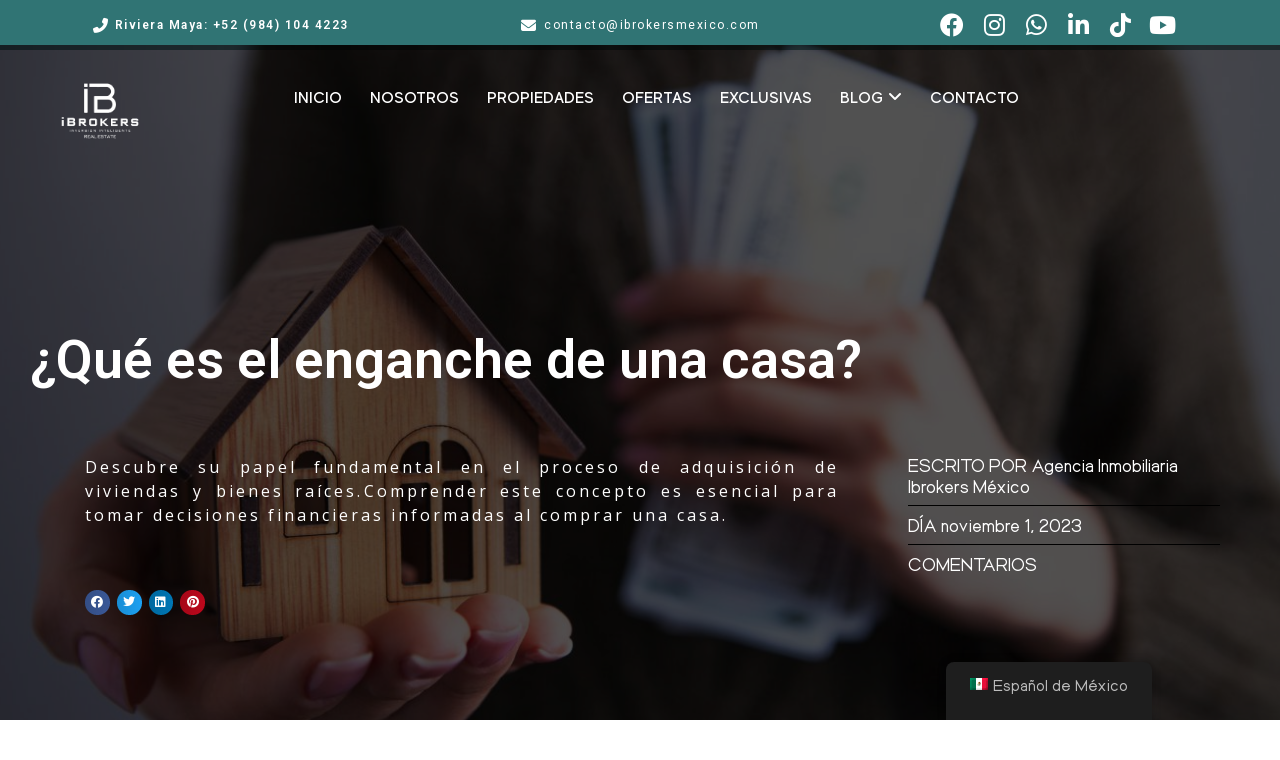

--- FILE ---
content_type: text/html; charset=UTF-8
request_url: https://ibrokersmexico.com/que-es-el-enganche-de-una-casa/
body_size: 65316
content:
<!doctype html>
<html lang="es-MX"
                    xmlns="https://www.w3.org/1999/xhtml"
                    xmlns:og="https://ogp.me/ns#" 
                    xmlns:fb="http://www.facebook.com/2008/fbml">
<head>
    <meta charset="UTF-8">
    <meta name="viewport" content="width=device-width, initial-scale=1.0, maximum-scale=1.0, user-scalable=no">
    <link rel="profile" href="https://gmpg.org/xfn/11">
    <meta name="format-detection" content="telephone=no">
	<meta name='robots' content='index, follow, max-image-preview:large, max-snippet:-1, max-video-preview:-1' />

	<!-- This site is optimized with the Yoast SEO Premium plugin v21.4 (Yoast SEO v24.0) - https://yoast.com/wordpress/plugins/seo/ -->
	<title>¿Qué es el enganche de una casa? - iBrokers México</title><link rel="preload" as="style" href="https://fonts.googleapis.com/css?family=Open%20Sans%3A%7CEncode%20Sans%3A%7CRoboto%3A400%2C400i%2C500%2C500i%2C700%2C700i%7CRubik%3A400%2C400i%2C500%2C500i%2C700%2C700i%7CRoboto%3A100%2C100italic%2C200%2C200italic%2C300%2C300italic%2C400%2C400italic%2C500%2C500italic%2C600%2C600italic%2C700%2C700italic%2C800%2C800italic%2C900%2C900italic%7CRoboto%20Slab%3A100%2C100italic%2C200%2C200italic%2C300%2C300italic%2C400%2C400italic%2C500%2C500italic%2C600%2C600italic%2C700%2C700italic%2C800%2C800italic%2C900%2C900italic%7COpen%20Sans%3A100%2C100italic%2C200%2C200italic%2C300%2C300italic%2C400%2C400italic%2C500%2C500italic%2C600%2C600italic%2C700%2C700italic%2C800%2C800italic%2C900%2C900italic%7CRoboto%20Condensed%3A100%2C100italic%2C200%2C200italic%2C300%2C300italic%2C400%2C400italic%2C500%2C500italic%2C600%2C600italic%2C700%2C700italic%2C800%2C800italic%2C900%2C900italic&#038;subset=latin%2Clatin-ext&#038;display=swap" /><link rel="stylesheet" href="https://fonts.googleapis.com/css?family=Open%20Sans%3A%7CEncode%20Sans%3A%7CRoboto%3A400%2C400i%2C500%2C500i%2C700%2C700i%7CRubik%3A400%2C400i%2C500%2C500i%2C700%2C700i%7CRoboto%3A100%2C100italic%2C200%2C200italic%2C300%2C300italic%2C400%2C400italic%2C500%2C500italic%2C600%2C600italic%2C700%2C700italic%2C800%2C800italic%2C900%2C900italic%7CRoboto%20Slab%3A100%2C100italic%2C200%2C200italic%2C300%2C300italic%2C400%2C400italic%2C500%2C500italic%2C600%2C600italic%2C700%2C700italic%2C800%2C800italic%2C900%2C900italic%7COpen%20Sans%3A100%2C100italic%2C200%2C200italic%2C300%2C300italic%2C400%2C400italic%2C500%2C500italic%2C600%2C600italic%2C700%2C700italic%2C800%2C800italic%2C900%2C900italic%7CRoboto%20Condensed%3A100%2C100italic%2C200%2C200italic%2C300%2C300italic%2C400%2C400italic%2C500%2C500italic%2C600%2C600italic%2C700%2C700italic%2C800%2C800italic%2C900%2C900italic&#038;subset=latin%2Clatin-ext&#038;display=swap" media="print" onload="this.media='all'" /><noscript><link rel="stylesheet" href="https://fonts.googleapis.com/css?family=Open%20Sans%3A%7CEncode%20Sans%3A%7CRoboto%3A400%2C400i%2C500%2C500i%2C700%2C700i%7CRubik%3A400%2C400i%2C500%2C500i%2C700%2C700i%7CRoboto%3A100%2C100italic%2C200%2C200italic%2C300%2C300italic%2C400%2C400italic%2C500%2C500italic%2C600%2C600italic%2C700%2C700italic%2C800%2C800italic%2C900%2C900italic%7CRoboto%20Slab%3A100%2C100italic%2C200%2C200italic%2C300%2C300italic%2C400%2C400italic%2C500%2C500italic%2C600%2C600italic%2C700%2C700italic%2C800%2C800italic%2C900%2C900italic%7COpen%20Sans%3A100%2C100italic%2C200%2C200italic%2C300%2C300italic%2C400%2C400italic%2C500%2C500italic%2C600%2C600italic%2C700%2C700italic%2C800%2C800italic%2C900%2C900italic%7CRoboto%20Condensed%3A100%2C100italic%2C200%2C200italic%2C300%2C300italic%2C400%2C400italic%2C500%2C500italic%2C600%2C600italic%2C700%2C700italic%2C800%2C800italic%2C900%2C900italic&#038;subset=latin%2Clatin-ext&#038;display=swap" /></noscript><link rel="stylesheet" href="https://ibrokersmexico.com/wp-content/cache/min/1/d94e8f188532a7e280020e6f295121be.css" media="all" data-minify="1" />
	<link rel="canonical" href="https://ibrokersmexico.com/que-es-el-enganche-de-una-casa/" />
	<meta property="og:locale" content="es_MX" />
	<meta property="og:type" content="article" />
	<meta property="og:title" content="¿Qué es el enganche de una casa?" />
	<meta property="og:description" content="Descubre su papel fundamental en el proceso de adquisición de viviendas y bienes raíces." />
	<meta property="og:url" content="https://ibrokersmexico.com/que-es-el-enganche-de-una-casa/" />
	<meta property="og:site_name" content="iBrokers México" />
	<meta property="article:published_time" content="2023-11-02T00:33:15+00:00" />
	<meta property="article:modified_time" content="2025-07-04T20:08:18+00:00" />
	<meta property="og:image" content="https://ibrokersmexico.com/wp-content/uploads/2023/11/que-es-el-enganche-de-una-casa-ibrokers.jpg" />
	<meta property="og:image:width" content="1343" />
	<meta property="og:image:height" content="775" />
	<meta property="og:image:type" content="image/jpeg" />
	<meta name="author" content="Agencia Inmobiliaria Ibrokers México" />
	<meta name="twitter:card" content="summary_large_image" />
	<meta name="twitter:label1" content="Escrito por" />
	<meta name="twitter:data1" content="Agencia Inmobiliaria Ibrokers México" />
	<meta name="twitter:label2" content="Tiempo de lectura" />
	<meta name="twitter:data2" content="10 minutos" />
	<script type="application/ld+json" class="yoast-schema-graph">{"@context":"https://schema.org","@graph":[{"@type":"WebPage","@id":"https://ibrokersmexico.com/que-es-el-enganche-de-una-casa/","url":"https://ibrokersmexico.com/que-es-el-enganche-de-una-casa/","name":"¿Qué es el enganche de una casa? - iBrokers México","isPartOf":{"@id":"https://ibrokersmexico.com/#website"},"primaryImageOfPage":{"@id":"https://ibrokersmexico.com/que-es-el-enganche-de-una-casa/#primaryimage"},"image":{"@id":"https://ibrokersmexico.com/que-es-el-enganche-de-una-casa/#primaryimage"},"thumbnailUrl":"https://ibrokersmexico.com/wp-content/uploads/2023/11/que-es-el-enganche-de-una-casa-ibrokers.jpg","datePublished":"2023-11-02T00:33:15+00:00","dateModified":"2025-07-04T20:08:18+00:00","author":{"@id":"https://ibrokersmexico.com/#/schema/person/e813e324cc8ffe93626a2092471a7a41"},"breadcrumb":{"@id":"https://ibrokersmexico.com/que-es-el-enganche-de-una-casa/#breadcrumb"},"inLanguage":"es","potentialAction":[{"@type":"ReadAction","target":["https://ibrokersmexico.com/que-es-el-enganche-de-una-casa/"]}]},{"@type":"ImageObject","inLanguage":"es","@id":"https://ibrokersmexico.com/que-es-el-enganche-de-una-casa/#primaryimage","url":"https://ibrokersmexico.com/wp-content/uploads/2023/11/que-es-el-enganche-de-una-casa-ibrokers.jpg","contentUrl":"https://ibrokersmexico.com/wp-content/uploads/2023/11/que-es-el-enganche-de-una-casa-ibrokers.jpg","width":1343,"height":775,"caption":"que-es-el-enganche-de-una-casa-ibrokers"},{"@type":"BreadcrumbList","@id":"https://ibrokersmexico.com/que-es-el-enganche-de-una-casa/#breadcrumb","itemListElement":[{"@type":"ListItem","position":1,"name":"Inicio","item":"https://ibrokersmexico.com/"},{"@type":"ListItem","position":2,"name":"Blog","item":"https://ibrokersmexico.com/blog/"},{"@type":"ListItem","position":3,"name":"¿Qué es el enganche de una casa?"}]},{"@type":"WebSite","@id":"https://ibrokersmexico.com/#website","url":"https://ibrokersmexico.com/","name":"iBrokers México","description":"iBrokers México | Agencia Inmobiliaria","potentialAction":[{"@type":"SearchAction","target":{"@type":"EntryPoint","urlTemplate":"https://ibrokersmexico.com/?s={search_term_string}"},"query-input":{"@type":"PropertyValueSpecification","valueRequired":true,"valueName":"search_term_string"}}],"inLanguage":"es"},{"@type":"Person","@id":"https://ibrokersmexico.com/#/schema/person/e813e324cc8ffe93626a2092471a7a41","name":"Agencia Inmobiliaria Ibrokers México","image":{"@type":"ImageObject","inLanguage":"es","@id":"https://ibrokersmexico.com/#/schema/person/image/","url":"https://secure.gravatar.com/avatar/2518d65e9e193c106c95b9e18d5ce7b9fc1e12cba2da95a202625a559ec8cd20?s=96&d=mm&r=g","contentUrl":"https://secure.gravatar.com/avatar/2518d65e9e193c106c95b9e18d5ce7b9fc1e12cba2da95a202625a559ec8cd20?s=96&d=mm&r=g","caption":"Agencia Inmobiliaria Ibrokers México"},"url":"https://ibrokersmexico.com/author/brokers_mexico/"}]}</script>
	<!-- / Yoast SEO Premium plugin. -->


<link rel='dns-prefetch' href='//unpkg.com' />
<link rel='dns-prefetch' href='//fonts.googleapis.com' />
<link rel='dns-prefetch' href='//use.fontawesome.com' />
<link href='https://fonts.gstatic.com' crossorigin rel='preconnect' />
<link rel="alternate" type="application/rss+xml" title="iBrokers México &raquo; Feed" href="https://ibrokersmexico.com/feed/" />
<link rel="alternate" type="application/rss+xml" title="iBrokers México &raquo; RSS de los comentarios" href="https://ibrokersmexico.com/comments/feed/" />
<link rel="alternate" type="application/rss+xml" title="iBrokers México &raquo; ¿Qué es el enganche de una casa? RSS de los comentarios" href="https://ibrokersmexico.com/que-es-el-enganche-de-una-casa/feed/" />
<link rel="alternate" title="oEmbed (JSON)" type="application/json+oembed" href="https://ibrokersmexico.com/wp-json/oembed/1.0/embed?url=https%3A%2F%2Fibrokersmexico.com%2Fque-es-el-enganche-de-una-casa%2F" />
<link rel="alternate" title="oEmbed (XML)" type="text/xml+oembed" href="https://ibrokersmexico.com/wp-json/oembed/1.0/embed?url=https%3A%2F%2Fibrokersmexico.com%2Fque-es-el-enganche-de-una-casa%2F&#038;format=xml" />
            <meta property="og:title" content="¿Qué es el enganche de una casa?"/>
            <meta property="og:description" content="Descubre su papel fundamental en el proceso de adquisición de viviendas y bienes raíces."/>
            <meta property="og:type" content="article"/>
            <meta property="og:url" content="https://ibrokersmexico.com/que-es-el-enganche-de-una-casa/"/>
            <meta property="og:site_name" content="iBrokers México"/>
            <meta property="og:image" content="https://ibrokersmexico.com/wp-content/uploads/2023/11/que-es-el-enganche-de-una-casa-ibrokers-210x210.jpg"/>
			<style id='wp-img-auto-sizes-contain-inline-css' type='text/css'>
img:is([sizes=auto i],[sizes^="auto," i]){contain-intrinsic-size:3000px 1500px}
/*# sourceURL=wp-img-auto-sizes-contain-inline-css */
</style>
<style id='wp-emoji-styles-inline-css' type='text/css'>

	img.wp-smiley, img.emoji {
		display: inline !important;
		border: none !important;
		box-shadow: none !important;
		height: 1em !important;
		width: 1em !important;
		margin: 0 0.07em !important;
		vertical-align: -0.1em !important;
		background: none !important;
		padding: 0 !important;
	}
/*# sourceURL=wp-emoji-styles-inline-css */
</style>
<style id='classic-theme-styles-inline-css' type='text/css'>
/*! This file is auto-generated */
.wp-block-button__link{color:#fff;background-color:#32373c;border-radius:9999px;box-shadow:none;text-decoration:none;padding:calc(.667em + 2px) calc(1.333em + 2px);font-size:1.125em}.wp-block-file__button{background:#32373c;color:#fff;text-decoration:none}
/*# sourceURL=/wp-includes/css/classic-themes.min.css */
</style>



<style id='main-css-inline-css' type='text/css'>
#scroll-top { bottom : 15px; }
.rh_banner .rh_banner__title { color : #ffffff; }
.inspiry_mod_header_varition_one ul.rh_menu__main li a:hover,
							   .inspiry_mod_header_varition_one ul.rh_menu__main > .current-menu-item > a,
							   .inspiry_mod_header_varition_one ul.rh_menu__main > .current-menu-ancestor > a,
							   .inspiry_mod_header_varition_one ul.rh_menu__main li:hover, 
							   .rh_menu--hover,
							   .rh_section__featured .rh_flexslider__nav a:hover,
							   .dsidx-widget-guided-search form input[type=submit]:hover,
							   .dsidx-widget-quick-search form input[type=submit]:hover,
							   #ihf-main-container .btn-primary.active,
							   .rh_prop_search__buttons_smart .rh_prop_search__advance a,
							   .rh_prop_search__buttons_smart .rh_prop_search__searchBtn button,
							   .rh_header_var_1 ul.rh_menu__main li:hover,
							   .rh_header_var_1 ul.rh_menu__main > .current-menu-item > a,
							   .rh_header_var_1 ul.rh_menu__main > .current-menu-ancestor > a,
							   .rh_header_var_1 ul.rh_menu__main li a:hover,
							   .rh_btn--secondary, 
							   .mc4wp-form-fields input[type="submit"],
							   .inspiry_mod_search_form_smart .rh_prop_search__buttons_smart .rh_prop_search__searchBtn button,
							   .inspiry_mod_search_form_smart .rh_prop_search__buttons_smart .rh_prop_search__advance a,
							   .rh_form__item .inspiry-details-wrapper .inspiry-detail .add-detail,
							   .brands-owl-carousel .owl-nav button.owl-prev:hover:not(.disabled), 
							   .brands-owl-carousel .owl-nav button.owl-next:hover:not(.disabled),
							   .rh_agent_options label .control__indicator:after,
							   .inspiry_bs_orange div.dropdown-menu,
							   .rh_prop_search__form_smart .inspiry_select_picker_trigger.open button.dropdown-toggle,
							   .rh_prop_search__form_smart .inspiry_select_picker_trigger div.dropdown-menu,
							   .widget.RVR_Booking_Widget h4.title,
							   .rvr_phone_icon,
							   .rh_cfos .cfos_phone_icon,
							   .woocommerce span.onsale, .woocommerce .widget_price_filter .ui-slider .ui-slider-handle, .woocommerce .widget_price_filter .price_slider_wrapper .ui-widget-content { background : #2e767f; }
.rh_cfos .cfos_phone_icon:after,
								.rvr_phone_icon:after { border-left-color : #2e767f; }
.rtl .rh_cfos .cfos_phone_icon:before,
								.rh_prop_search__form_smart .rh_form_smart_top_fields .inspiry_select_picker_trigger.open button.dropdown-toggle { border-right-color : #2e767f; }
.rh_agent_card__wrap .rh_agent_card__details .rh_agent_card__contact .rh_agent_card__link .rh_agent_form .rh_agent_form__row,
				               .rh_agent_form .rh_agent_card__wrap .rh_agent_card__details .rh_agent_card__contact .rh_agent_card__link .rh_agent_form__row,
							   .rh_agent_card__wrap .rh_agent_card__details .rh_agent_card__contact .rh_agent_card__link p,
							   .rh_agent_card__wrap .rh_agent_card__details .rh_agent_card__contact .rh_agent_card__link span,
							   .rh_agent_card__wrap .rh_agent_card__details .rh_agent_card__contact .rh_agent_card__link i,
							   .qe-faqs-filters-container li a:hover,
							   #dsidx-top-search span.dsidx-search-bar-openclose:hover,
							   #dsidx.dsidx-results .dsidx-paging-control a:hover,
							   .dsidx-results-widget .dsidx-expanded .featured-listing>h4 a:hover,
							   .commentlist article .comment-detail-wrap .comment-reply-link:hover,
							   .rh_modal .rh_modal__wrap a:hover,
							   .agent-content-wrapper .description a, 
							   .agent-content-wrapper .rh_agent_card__link,
							   .rh_prop_search__wrap_smart .open_more_features,
							   .inspiry_mod_search_form_smart .rh_prop_search__wrap_smart .open_more_features,
							   .rh_section__news_wrap .categories a:hover,
							   .rh_agent .rh_agent__details .rh_agent__phone a:hover,
							   .rvr_optional_services_status li.rh_property__feature .rvr_not_available i,
							   .rvr_fa_icon
							    { color : #2e767f; }
.rh_prop_search__buttons_smart .rh_prop_search__searchBtn button:hover,
								.inspiry_mod_search_form_smart .rh_prop_search__buttons_smart .rh_prop_search__searchBtn button:hover,
								.rh_form__item .inspiry-details-wrapper .inspiry-detail .add-detail:hover
								 { background : #2a6d75; }
.inspiry_bs_orange div.dropdown-menu li.selected a,
								.inspiry_bs_orange div.dropdown-menu li:hover a,
								.rh_prop_search__form_smart .inspiry_select_picker_trigger div.dropdown-menu li.selected a,
								.rh_prop_search__form_smart .inspiry_select_picker_trigger div.dropdown-menu li:hover a,
								.rh_prop_search__form_smart .inspiry_select_picker_trigger div.dropdown-menu ::-webkit-scrollbar-thumb,
								.rh_prop_search__form_smart .inspiry_select_picker_trigger .bs-actionsbox .btn-block .bs-select-all:hover,
								.rh_prop_search__form_smart .inspiry_select_picker_trigger .bs-actionsbox .btn-block .bs-deselect-all:hover { background : #27636b; }
.rh_prop_search__form_smart .inspiry_select_picker_trigger div.dropdown-menu ::-webkit-scrollbar-thumb { outline-color : #27636b; }
.rh_prop_search__form_smart .inspiry_select_picker_trigger div.dropdown-menu ::-webkit-scrollbar-track { box-shadow :  inset 0 0 6px #27636b; }
.rh_cta__wrap .rh_cta__btns .rh_btn--secondary,
				.availability-calendar table td.unavailable,
				div.daterangepicker .calendar-table td.reserved,
				.rh_property__ava_calendar_wrap .calendar-guide ul li.reserved-days::before { background : rgba(46,118,127,1); }
.rh_cta__wrap .rh_cta__btns .rh_btn--secondary:hover, 
								.rh_btn--secondary:hover, .mc4wp-form-fields input:hover[type="submit"],
								.inspiry_mod_search_form_smart .rh_prop_search__buttons_smart .rh_prop_search__advance a { background : rgba(46,118,127,0.8); }
.rh_modal .rh_modal__wrap .rh_modal__dashboard .rh_modal__dash_link:hover svg,
								.rh_property__features_wrap .rh_property__feature .rh_done_icon svg,
								.rh_prop_card .rh_prop_card__thumbnail .rh_prop_card__btns a:hover svg path,
								.rh_list_card__wrap .rh_list_card__map_thumbnail .rh_list_card__btns a:hover svg path,
								.rh_property__print .rh_single_compare_button .highlight svg path,
								.rh_double_check,
								.rh_fav_icon_box a:hover svg path,
								.highlight svg path { fill : #2e767f; }
ul.rh_menu__main ul.sub-menu,
							   .rh_header_var_1 ul.rh_menu__main ul.sub-menu,
							   .rh_header_var_1 ul.rh_menu__main ul.sub-menu ul.sub-menu { border-top-color : #2e767f; }
.qe-testimonial-wrapper .qe-testimonial-img a:hover .avatar,
							   .commentlist article>a:hover img,
							   .rh_var_header .rh_menu__main .current-menu-ancestor,
							    .rh_var_header .rh_menu__main .current-menu-item,
							    .rh_var_header .rh_menu__main > li:hover,
							    .rh_prop_search__form_smart .inspiry_select_picker_trigger.open button.dropdown-toggle
							     { border-color : #2e767f; }
::selection { background-color : #1ea69a; }
::-moz-selection { background-color : #1ea69a; }
.rh_slide__desc .rh_slide_prop_price span,
							   .rh_slide__desc h3 .title:hover,
							   .rh_section--props_padding .rh_section__head .rh_section__subtitle,
							   .rh_section .rh_section__head .rh_section__subtitle,
							   .rh_prop_card .rh_prop_card__details h3 a:hover,
							   .rh_list_card__wrap .rh_list_card__map_wrap h3 a:hover,
							   .rh_list_card__wrap .rh_list_card__details_wrap h3 a:hover,
							   .rh_prop_card .rh_prop_card__details .rh_prop_card__priceLabel .rh_prop_card__price,
							   .rh_list_card__wrap .rh_list_card__map_details .rh_list_card__priceLabel .rh_list_card__price .price,
							   .rh_list_card__wrap .rh_list_card__priceLabel .rh_list_card__price .price,
							   .rh_prop_card .rh_prop_card__thumbnail .rh_overlay__contents a:hover,
							   .rh_agent .rh_agent__details h3 a:hover,
							   .rh_agent .rh_agent__details .rh_agent__phone a,
							   .rh_agent .rh_agent__details .rh_agent__email:hover,
							   .rh_agent .rh_agent__details .rh_agent__listed .figure,
							   .rh_list_card__wrap .rh_list_card__thumbnail .rh_overlay__contents a:hover,
							   .property-template-default .rh_page__property_price .price,
							   .rh_page__property .rh_page__property_price .price,
							   .rh_property_agent .rh_property_agent__agent_info .email .value,
							   .rh_property__id .id,
							   .rh_property__heading,
							   .rvr_price_details_wrap .rvr_price_details ul li.bulk-pricing-heading,
							   .rh_agent_card__wrap .rh_agent_card__head .rh_agent_card__listings .count,
							   .rh_agent_card__wrap .rh_agent_card__details .rh_agent_card__contact .rh_agent_card__link:hover .rh_agent_form .rh_agent_form__row,
							   .rh_agent_form .rh_agent_card__wrap .rh_agent_card__details .rh_agent_card__contact .rh_agent_card__link:hover .rh_agent_form__row,
							   .rh_agent_card__wrap .rh_agent_card__details .rh_agent_card__contact .rh_agent_card__link:hover p,
							   .rh_agent_card__wrap .rh_agent_card__details .rh_agent_card__contact .rh_agent_card__link:hover span,
							   .rh_agent_card__wrap .rh_agent_card__details .rh_agent_card__contact .rh_agent_card__link:hover i,
							   .rh_agent_card__wrap .rh_agent_card__head .rh_agent_card__name .name a:hover,
							   .rh_agent_card__wrap .rh_agent_card__details .rh_agent_card__contact .rh_agent_card__contact_wrap .contact a:hover,
							   .rh_agent_profile__wrap .rh_agent_profile__head .rh_agent_profile__details .detail a:hover,
							   .rh_agent_profile__wrap .rh_agent_profile__head .rh_agent_profile__dp .listed_properties .number,
							   .agent-content-wrapper .listed_properties .number,
							   .rh_page__head .rh_page__title .sub,
							   .rh_gallery__wrap .rh_gallery__item .item-title a:hover,
							   .qe-testimonial-wrapper .qe-testimonial-byline a,
							   .qe-faqs-filters-container li a,
							   ol.dsidx-results li.dsidx-prop-summary .dsidx-prop-features>div:before,
							   #dsidx-top-search span.dsidx-search-bar-openclose,
							   #dsidx.dsidx-results .dsidx-paging-control a,
							   .dsidx-results:not(.dsidx-results-grid) #dsidx-listings .dsidx-listing .dsidx-data .dsidx-primary-data .dsidx-price,
							   .dsidx-results:not(.dsidx-results-grid) #dsidx-listings .dsidx-listing .dsidx-data .dsidx-secondary-data>div:before,
							   .dsidx-results-widget .dsidx-expanded .featured-listing ul li:before,
							   #ihf-main-container a:focus,
							   #ihf-main-container a:hover,
							   #ihf-main-container h4.ihf-price,
							   #ihf-main-container a:hover .ihf-grid-result-address,
							   #ihf-main-container a:focus .ihf-grid-result-address,
							   .commentlist article .comment-detail-wrap .comment-reply-link,
							   .page-breadcrumbs-modern li a,
							   .page-breadcrumbs-modern li i,
							   .agent-content-wrapper .description a:hover,
							   .agent-content-wrapper .rh_agent_card__link:hover,
							   .property-thumbnail .property-price p,
							   .property-thumbnail .property-title a:hover,
							   .rh_property__agent_head .description p a:hover,
							   .rh_property__agent_head .contacts-list .contact.email a:hover,
							   .rh_section__news_wrap .categories a,
							   .rh_section__news_wrap h3 a:hover,
							   .rh_compare__slide_img .rh_compare_view_title:hover,
							   div.rh_login_modal_wrapper .rh_login_tabs li.rh_active,
							   div.rh_login_modal_wrapper .rh_login_tabs li:hover,
							   .rh_list_card__wrap .rh_list_card__map_thumbnail .rh_overlay__contents a:hover,
							   body .leaflet-popup-content p,
							   body .leaflet-popup-content .osm-popup-title a:hover,
							   body .rh_compare__slide_img .rh_compare_view_title:hover,
							   .rh_my-property .rh_my-property__publish .publish h5,
							   .rh_property__yelp_wrap .yelp-places-group-title i,
							   .infoBox .map-info-window p,
							   .rvr_request_cta_number_wrapper .rvr-phone-number a,
							   .widget.RVR_Owner_Widget .rvr_widget_owner_label,
							   .infoBox .map-info-window a:hover,
							   .woocommerce ul.products li.product .price, .woocommerce div.product p.price, .woocommerce div.product .rh_agent_form .price.rh_agent_form__row, .rh_agent_form .woocommerce div.product .price.rh_agent_form__row, .woocommerce div.product span.price, .woocommerce ul.cart_list li .amount, .woocommerce ul.product_list_widget li .amount,
							   .rh_property__meta_wrap .rh_property__meta i,
							   .commentlist article .comment-detail-wrap .url,
							   h3.rh_heading_stylish a:hover,
							   .rh_theme_card__priceLabel_sty .rh_theme_card__price_sty,
							   .floor-plans-accordions .floor-plan-title .floor-plan-meta .floor-price-value,
							   .rvr_guests_accommodation_wrap .rvr_guests_accommodation ul li i.fas
							    { color : #2e767f; }
.rh_btn--primary, 
							   .post-password-form input[type="submit"],
							   .widget .searchform input[type="submit"],
							   .comment-form .form-submit .submit,
							   .rh_memberships__selection #ims-stripe-payment-btn .stripe-button-el,
							   .rh_memberships__selection #ims-free-button,
							   .rh_contact__form .wpcf7-form input[type="submit"],
							   .widget_mortgage-calculator .mc-wrapper p input[type="submit"],
							   .rh_memberships__selection .ims-receipt-button #ims-receipt,
							   .rh_contact__form .rh_contact__input input[type="submit"],
							   .rh_form__item input[type="submit"], .rh_pagination__pages-nav a,
							   .rh_modal .rh_modal__wrap button,
							   .rh_section__testimonial .diagonal-mod-background,
							   .rh_section__testimonial.flat-border,
							   .rh_blog__post .entry-header,
							   .rh_prop_search__form .rh_prop_search__fields .rh_prop_search__active,
							   .dsidx-widget-guided-search form input[type=submit],
							   .dsidx-widget-quick-search form input[type=submit],
							   ol.dsidx-results li.dsidx-prop-summary .dsidx-prop-title,
							   .rh_blog__post .entry-header,
							   .dsidx-results:not(.dsidx-results-grid) #dsidx-listings .dsidx-listing .dsidx-media .dsidx-photo .dsidx-photo-count,
							   #dsidx-top-search #dsidx-search-bar .dsidx-search-controls .button button,
							   .dsidx-results-grid #dsidx-listings .dsidx-listing .dsidx-data .dsidx-primary-data .dsidx-price,
							   .dsidx-results-grid #dsidx-listings .dsidx-listing .dsidx-media .dsidx-photo .dsidx-photo-count,
							   #dsidx .dsidx-large-button,
							   #dsidx .dsidx-small-button,
							   body.dsidx .dsidx-large-button,
							   body.dsidx .dsidx-small-button,
							   #dsidx-rentzestimate-notice,
							   #dsidx-zestimate-notice,
							   #dsidx.dsidx-details .dsidx-headerbar-green,
							   #ihf-main-container .title-bar-1,
							   #ihf-main-container .btn-primary,
							   #ihf-main-container .dropdown-menu>.active>a,
							   #ihf-main-container .dropdown-menu>li>a:hover,
							   #ihf-main-container .pagination li:first-child>a,
							   #ihf-main-container .pagination li:first-child>span,
							   #ihf-main-container .pagination li:last-child>a,
							   #ihf-main-container .pagination li:last-child>span,
							   #ihf-main-container .ihf-map-search-refine-link,
							   #ihf-main-container .btn-default,
							   .rh_sidebar .widget_ihomefinderpropertiesgallery>a,
							   #ihf-main-container .ihf-social-share .ihf-share-btn-email,
							   #ihf-main-container .ihf-social-share .ihf-share-btn-facebook,
							   #ihf-main-container .ihf-social-share .ihf-share-btn-more,
							   #ihf-main-container .ihf-social-share .ihf-share-btn-print,
							   button,
							   #ihf-main-container .modal-footer .btn,
							   .ihf-map-icon,
							   .rh_var2_header_meta_wrapper,
							   .rh_var3_header,
							   .open_more_features,
							   #home-properties-section .pagination a.current,
							   #home-properties-section .pagination a:hover,
							   .inspiry-floor-plans-group-wrapper .inspiry-btn-group .real-btn,
							   body .rh_fixed_side_bar_compare .rh_compare__submit,
							   .agent-custom-contact-form .wpcf7 input[type="submit"],
							   .rh_mod_sfoi_wrapper .rh_prop_search__select.rh_prop_search__active,
							   body .leaflet-popup-tip,
							   body .marker-cluster-small div,
							   .rh_prop_search__form .rh_prop_search__fields .inspiry_bs_is_open,
							   .rh_prop_search__form .rh_prop_search__fields .inspiry_bs_is_open .inspiry_select_picker_trigger button.dropdown-toggle,
							   .rh_prop_search__form .rh_prop_search__fields .inspiry_select_picker_field .inspiry_select_picker_trigger div.dropdown-menu,
							   #ui-datepicker-div .ui-datepicker-header,
							   #ui-datepicker-div .ui-datepicker-calendar tbody tr td.ui-datepicker-today a, 
							   #ui-datepicker-div.schedule-calendar-wrapper .ui-datepicker-calendar tbody tr td a.ui-state-highlight, 
							   #ui-datepicker-div.schedule-calendar-wrapper .ui-datepicker-calendar tbody tr td a.ui-state-highlight:hover, 
							   #ui-datepicker-div .ui-datepicker-calendar tbody tr td.ui-datepicker-current-day,
							   form.rh_sfoi_advance_search_form .inspiry_bs_is_open,
							   form.rh_sfoi_advance_search_form .inspiry_select_picker_trigger div.dropdown-menu,
							   .inspiry_bs_green div.dropdown-menu,
							   .widget.RVR_Booking_Widget .rvr-booking-form-wrap .rvr-booking-form .submission-area input[type="submit"],
							   .availability-calendar .paging,
							    .cluster div,
							    .ere_latest_properties_ajax .pagination a.current,
							    .ere_latest_properties_ajax .pagination a:hover,
							    .woocommerce #respond input#submit:hover,
							    .woocommerce-page-wrapper .woocommerce a.button:hover,
							    .woocommerce a.button:hover,
							    .woocommerce button.button:hover,
							    .woocommerce input.button:hover,
							    .woocommerce #respond input#submit.alt:hover,
							    .woocommerce a.button.alt:hover,
							    .woocommerce button.button.alt:hover,
							    .woocommerce input.button.alt:hover,
							    .woocommerce .widget_price_filter .ui-slider .ui-slider-range,
							    .select2-container--open .select2-dropdown--below, .select2-container--open .select2-dropdown--above,
								div.daterangepicker td.active, div.daterangepicker td.active:hover,
								.availability-calendar table td.today,
								.rh_property__ava_calendar_wrap .calendar-guide ul li.today::before { background : #2e767f; }
.rh_property__mc_wrap .rh_property__mc .rh_mc_field .rh_form__item input[type=range]::-webkit-slider-thumb { background : #2e767f; }
.rh_property__mc_wrap .rh_property__mc .rh_mc_field .rh_form__item input[type=range]::-moz-range-thumb  { background : #2e767f; }
.rh_property__mc_wrap .rh_property__mc .rh_mc_field .rh_form__item input[type=range]::-ms-thumb { background : #2e767f; }
.rh_property__mc_wrap .rh_property__mc .mc_cost_graph_circle .mc_graph_svg .mc_graph_interest { stroke : #2e767f; }
.rh_property__mc_wrap .rh_property__mc .mc_cost_graph_circle .mc_graph_svg .mc_graph_tax { stroke : #2e767f; }
.rh_property__mc_wrap .rh_property__mc .mc_cost_graph_circle .mc_graph_svg .mc_graph_hoa { stroke : rgba(46,118,127,0.3); }
.rh_property__mc_wrap .rh_property__mc .mc_cost li.mc_cost_interest::before { background-color : #2e767f; }
.rh_property__mc_wrap .rh_property__mc .mc_cost li.mc_cost_tax::before { background-color : #2e767f; }
.rh_property__mc_wrap .rh_property__mc .mc_cost li.mc_cost_hoa::before { background-color : rgba(46,118,127,0.3); }
#ihf-main-container .btn-primary:active,
							   #ihf-main-container .btn-primary:focus,
							   #ihf-main-container .btn-primary:hover,
							   #ihf-main-container .pagination li:first-child>a:hover,
							   #ihf-main-container .pagination li:first-child>span:hover,
							   #ihf-main-container .pagination li:last-child>a:hover,
							   #ihf-main-container .pagination li:last-child>span:hover,
							   #ihf-main-container .ihf-map-search-refine-link,
							   #ihf-main-container .btn-default:active,
							   #ihf-main-container .btn-default:focus,
							   #ihf-main-container .btn-default:hover,
							   .rh_sidebar .widget_ihomefinderpropertiesgallery>a:hover,
							   #ihf-main-container .ihf-social-share .ihf-share-btn-email:hover,
							   #ihf-main-container .ihf-social-share .ihf-share-btn-facebook:hover,
							   #ihf-main-container .ihf-social-share .ihf-share-btn-more:hover,
							   #ihf-main-container .ihf-social-share .ihf-share-btn-print:hover,
							   #ihf-main-container .modal-footer .btn:active,
							   #ihf-main-container .modal-footer .btn:focus,
							   #ihf-main-container .modal-footer .btn:hover,
							   .inspiry-floor-plans-group-wrapper .inspiry-btn-group .real-btn:hover,
							   .agent-custom-contact-form .wpcf7 input[type="submit"]:hover,
							   .widget.RVR_Booking_Widget .rvr-booking-form-wrap .rvr-booking-form .submission-area input[type="submit"]:hover,
							   .rh_mode_sfoi_search_btn button:hover { background : #2a6d75; }
.rh_prop_search__form .rh_prop_search__fields .inspiry_select_picker_field .inspiry_select_picker_trigger div.dropdown-menu li.selected,
								.rh_prop_search__form .rh_prop_search__fields .inspiry_select_picker_field .inspiry_select_picker_trigger div.dropdown-menu li:hover,
								.rh_prop_search__form .rh_prop_search__fields .inspiry_select_picker_field .inspiry_select_picker_trigger div.dropdown-menu ::-webkit-scrollbar-thumb,
								form.rh_sfoi_advance_search_form .inspiry_select_picker_trigger div.dropdown-menu li.selected,
								form.rh_sfoi_advance_search_form .inspiry_select_picker_trigger div.dropdown-menu li:hover,
								form.rh_sfoi_advance_search_form .inspiry_select_picker_trigger div.dropdown-menu ::-webkit-scrollbar-thumb,
								.inspiry_bs_green div.dropdown-menu li.selected a,
								form.rh_sfoi_advance_search_form .inspiry_select_picker_trigger div.dropdown-menu .actions-btn:hover,
								.rh_prop_search__form .rh_prop_search__fields .inspiry_select_picker_field .inspiry_select_picker_trigger div.dropdown-menu .actions-btn:hover,
								.inspiry_bs_green div.dropdown-menu ::-webkit-scrollbar-thumb,
								.inspiry_bs_green div.dropdown-menu li:hover a { background : #27636b; }
.rh_prop_search__form .rh_prop_search__fields .inspiry_select_picker_field .inspiry_select_picker_trigger div.dropdown-menu ::-webkit-scrollbar-thumb,
								form.rh_sfoi_advance_search_form .inspiry_select_picker_trigger div.dropdown-menu ::-webkit-scrollbar-thumb,
								.inspiry_bs_green div.dropdown-menu ::-webkit-scrollbar-thumb { outline-color : #27636b; }
.rh_prop_search__form .rh_prop_search__fields .inspiry_select_picker_field .inspiry_select_picker_trigger div.dropdown-menu ::-webkit-scrollbar-track,
								form.rh_sfoi_advance_search_form .inspiry_select_picker_trigger div.dropdown-menu ::-webkit-scrollbar-track,
								.inspiry_bs_green div.dropdown-menu ::-webkit-scrollbar-track { box-shadow :  inset 0 0 6px #27636b; }
.rh_overlay { background : rgba(46,118,127,0.7); }
#dsidx-zestimate,#dsidx-rentzestimate { background-color : rgba(46,118,127,0.1); }
.rh_my-property .rh_my-property__publish .publish  { background-color : rgba(46,118,127,0.3); }
.rh_cta--contact .rh_cta .rh_cta__overlay { background-color : rgba(46,118,127,0.8); }
.rh_gallery__wrap .rh_gallery__item .media_container { background-color : rgba(46,118,127,0.9); }
blockquote,
				               .qe-faq-toggle .qe-toggle-title { background-color : rgba(46,118,127,0.1); }
.qe-faq-toggle .qe-toggle-title:hover,.qe-faq-toggle.active .qe-toggle-title, div.daterangepicker td.in-range:not(.active,.ends), .availability-calendar table td.available:not(.past-date,.today), .rh_property__ava_calendar_wrap .calendar-guide ul li.available-days::before { background-color : rgba(46,118,127,0.2); }
.qe-faq-toggle .qe-toggle-content { background-color : rgba(46,118,127,0.05); }
body .marker-cluster-small, .cluster { background-color : rgba(46,118,127,0.5); }
.rh_page__gallery_filters a.active,
							   .rh_page__gallery_filters a:hover,
							   .rh_page__head .rh_page__nav .active,
							   .rh_page__head .rh_page__nav .rh_page__nav_item:hover,
							   div.rh_login_modal_wrapper .rh_login_tabs li.rh_active,
							   div.rh_login_modal_wrapper .rh_login_tabs li:hover,
							   body .leaflet-popup-content-wrapper,
							   .infoBox .map-info-window { border-bottom-color : #2e767f; }
.ihf-map-icon:after, .infoBox .map-info-window .arrow-down,
							   .rh_latest_properties_2 .rh_tags_wrapper .rh_featured:before { border-top-color : #2e767f; }
blockquote,
							   .qe-testimonial-wrapper .qe-testimonial-img a .avatar,
							   #dsidx-rentzestimate, #dsidx-zestimate,
							   #dsidx.dsidx-details .dsidx-headerbar-green,
							   #dsidx.dsidx-details .dsidx-contact-form,
							   .commentlist article>a img,
							   .woocommerce #respond input#submit:hover, .woocommerce-page-wrapper .woocommerce a.button:hover, .woocommerce a.button:hover, .woocommerce button.button:hover, .woocommerce input.button:hover, .woocommerce #respond input#submit.alt:hover, .woocommerce a.button.alt:hover, .woocommerce button.button.alt:hover, .woocommerce input.button.alt:hover { border-color : #2e767f; }
blockquote,
							   #dsidx-rentzestimate-triangle, #dsidx-zestimate-triangle,
							   .rh_latest_properties_2 .rh_tags_wrapper .rh_featured:before { border-left-color : #2e767f; }
.rh_latest_properties_2 .rh_tags_wrapper .rh_featured:before { border-right-color : #2e767f; }
.rh_slide__prop_meta .rh_svg,
							   .rh_svg,
							   .rh_banner .rh_view_type .active path,
							   .rh_banner .rh_view_type a:hover path,
							   .rh_view_type a.active svg path,
							   .rh_view_type a:hover svg path,							  
							   div.rh_modal_login_loader svg path { fill : #2e767f; }
.rh_btn--primary:hover, 
							   .post-password-form input[type="submit"]:hover,
							   .widget .searchform input[type="submit"]:hover,
							   .comment-form .form-submit .submit:hover,
							   .rh_memberships__selection #ims-stripe-payment-btn .stripe-button-el:hover,
							   .rh_memberships__selection #ims-free-button:hover,
							   .rh_contact__form .wpcf7-form input[type="submit"]:hover,
							   .widget_mortgage-calculator .mc-wrapper p input[type="submit"]:hover,
							   .rh_memberships__selection .ims-receipt-button #ims-receipt:hover,
							   .rh_contact__form .rh_contact__input input[type="submit"]:hover,
							   .rh_form__item input[type="submit"]:hover, .rh_pagination__pages-nav a:hover,
							   .rh_modal .rh_modal__wrap button:hover,
							   #dsidx .dsidx-large-button:hover,
							   #dsidx .dsidx-small-button:hover,
							   body.dsidx .dsidx-large-button:hover,
							   body.dsidx .dsidx-small-button:hover,
							   .open_more_features:hover,
							   #rh_save_search button:hover,
							   body .rh_fixed_side_bar_compare .rh_compare__submit:hover,
							   .select2-container--default .select2-results__option[aria-selected=true], 
							   .select2-container--default .select2-results__option[data-selected=true],
							   div.rh_login_modal_wrapper button:not(.dropdown-toggle):hover
							    { background : #2e767f; }
.page-breadcrumbs-modern li a:hover { color : #2e767f; }
.rh_section__testimonial .quotes-marks svg,
				               .rh_view_type a svg path { fill : #2e767f; }
.rh_agent_card__wrap .rh_agent_card__head .rh_agent_card__name .name .rh_agent_verification__icon,
				               .rh_view_type a svg path { background : #2e767f; }
.rh_banner { background-color : #000000; }
.rh_logo .rh_logo__heading a,
								.rh_var_header .rh_logo__heading a { color : #ffffff; }
.rh_var_header ul.rh_menu__main li a, 
								.rh_var3_header.rh_var_header ul.rh_menu__main li a, 
								.rh_header_var_1 ul.rh_menu__main li a
								 { color : #ffffff; }
ul.rh_menu__main ul.sub-menu li a, 
								ul.rh_menu__main ul.sub-menu ul.sub-menu a,
								.rh_header_var_1 ul.rh_menu__main ul.sub-menu li a,
								.rh_header_var_1 ul.rh_menu__main ul.sub-menu li ul.sub-menu li a,								
								.rh_var3_header ul.rh_menu__main ul.sub-menu li a,
								.rh_var3_header ul.rh_menu__main ul.sub-menu li ul.sub-menu li a,
								.rh_var_header .rh_menu__main li .current-menu-item > a,
								.rh_header_var_1 ul.rh_menu__main .pll-parent-menu-item .sub-menu li a span
								 { color : #0a0a0a; }
.rh_mod_sticky_header.sticky_header_custom { background : #ffffff; }
.rh_mod_sticky_header.sticky_header_custom .rh_menu__user_submit a { color : #0a0a0a; }
.rh_section--props_padding .rh_section__head .rh_section__title { color : #000000; }
.rh_section--props_padding .rh_section__head .rh_section__desc { color : #000000; }
.rh_section--featured .rh_section__head .rh_section__title { color : #000000; }
.rh_section--featured .rh_section__head .rh_section__desc { color : #000000; }
.rh_section__agents .rh_section__head .rh_section__title { color : #1a1a1a; }
.rh_section__agents .rh_section__head .rh_section__desc { color : #000000; }
.rh_cta--featured .rh_cta__title { color : #ffffff; }
.rh_cta--featured .rh_cta__quote { color : #ffffff; }
.rh_cta__wrap .rh_cta__btns .rh_btn--secondary { color : #ffffff; }
.rh_cta__wrap .rh_cta__btns .rh_btn--greyBG { color : #ffffff; }
.rh_cta__wrap .rh_cta__btns .rh_btn--greyBG { background : rgba(255,255,255,0.25); }
.rh_cta__wrap .rh_cta__btns .rh_btn--greyBG:hover { background : rgba(255,255,255,0.4); }
.rh_cta--contact .rh_cta__title { color : #ffffff; }
.rh_cta--contact .rh_cta__quote { color : #ffffff; }
.rh_cta__wrap .rh_cta__btns .rh_btn--blackBG { color : #ffffff; }
.rh_cta__wrap .rh_cta__btns .rh_btn--blackBG { background : #303030; }
.rh_cta__wrap .rh_cta__btns .rh_btn--blackBG:hover { background : rgba(48,48,48,0.8); }
.rh_cta__wrap .rh_cta__btns .rh_btn--whiteBG { color : #303030; }
.rh_cta__wrap .rh_cta__btns .rh_btn--whiteBG { background : #ffffff; }
.rh_cta__wrap .rh_cta__btns .rh_btn--whiteBG:hover { background : rgba(255,255,255,0.8); }
.rh_latest-properties .diagonal-mod-background,
								.rh_latest-properties.flat-border { background-color : #F7F7F7; }
.rh_section--featured .diagonal-mod-background,
								.rh_section--featured.flat-border { background-color : #ffffff; }
.rh_testimonial .rh_testimonial__quote { color : #ffffff; }
.rh_testimonial .rh_testimonial__author .rh_testimonial__author_name { color : #ffffff; }
.rh_testimonial .rh_testimonial__author .rh_testimonial__author__link a { color : #ffffff; }
.rh_agent .rh_agent__details h3 a { color : #000000; }
.rh_agent .rh_agent__details .rh_agent__email, .rh_agent .rh_agent__details .rh_agent__listed .heading { color : #000000; }
.rh_section__agents .diagonal-mod-background,
								.rh_section__agents.flat-border { background-color : #f7f7f7; }
.rh_section__features .rh_section__head .rh_section__title { color : #1a1a1a; }
.rh_section__features .rh_section__head .rh_section__desc { color : #000000; }
.rh_feature h4.rh_feature__title, .rh_feature h4.rh_feature__title a { color : #000000; }
.rh_feature .rh_feature__desc p { color : #000000; }
.rh_section__features .diagonal-mod-background,
								.rh_section__features.flat-border { background-color : #ffffff; }
.rh_section__partners .rh_section__head .rh_section__title { color : #1a1a1a; }
.rh_section__partners .rh_section__head .rh_section__desc { color : #000000; }
.rh_section__partners .diagonal-mod-background,
								.rh_section__partners.flat-border { background-color : #ffffff; }
.rh_section__news .rh_section__head .rh_section__title { color : #1a1a1a; }
.rh_section__news .rh_section__head .rh_section__desc { color : #000000; }
.rh_section__news .diagonal-mod-background,
								.rh_section__news.flat-border { background-color : #ffffff; }
.rh_prop_card .rh_prop_card__details,
				 .rh_list_card__wrap .rh_list_card__details_wrap, 
				 .rh_list_card__wrap .rh_list_card__map_wrap,
			     .rh_latest_properties_2 .rh_property_card_stylish_inner,
				.rh_latest_properties_2 .rh_detail_wrapper_2 { background-color : #ffffff; }
.rh_prop_card .rh_prop_card__details h3 a, 
				.rh_list_card__wrap .rh_list_card__map_wrap h3 a, 
				.rh_list_card__wrap .rh_list_card__details_wrap h3 a,
				h3.rh_heading_stylish a { color : #1a1a1a; }
.rh_list_card__wrap,
				.rh_list_card__wrap .rh_list_card__details_wrap .rh_list_card__excerpt, 
				.rh_prop_card .rh_prop_card__details .rh_prop_card__excerpt,
				.rh_prop_card .rh_prop_card__details,
				.rh_latest_properties_2,
				div.rh_added_sty
				 { color : #000000; }
.rh_prop_card .rh_prop_card__details .rh_prop_card__meta .figure, .rh_list_card__meta div .label, .rh_list_card__meta div .figure,
				.rh_prop_card_meta_theme_stylish .rh_prop_card__meta .figure { color : #444; }
.rh_prop_card .rh_prop_card__details .rh_prop_card__meta span.rh_meta_titles, 
								.rh_prop_card .rh_prop_card__details .rh_prop_card__priceLabel .rh_prop_card__status, 
								.rh_list_card__wrap .rh_list_card__map_details .rh_list_card__priceLabel .rh_list_card__price .status, 
								.rh_list_card__meta h4, .rh_list_card__wrap .rh_list_card__priceLabel .rh_list_card__price .status, 
								.rh_list_card__wrap .rh_list_card__priceLabel .rh_list_card__author span,
								.rh_theme_card__priceLabel_sty span.rh_theme_card__status_sty,
								div.rh_added_sty span,
								.rh_prop_card_meta_theme_stylish .rh_prop_card__meta .rh_meta_titles { color : #1a1a1a; }
.rh_prop_card .rh_prop_card__details .rh_prop_card__meta svg, .rh_list_card__meta div svg,
				                .rh_prop_card_meta_theme_stylish .rh_prop_card__meta .rh_svg { fill : #000000; }
.rh_label, .rh-featured-property-tag { color : #fff; }
.rh_list_card__wrap .rh_list_card__thumbnail .rh_list_card__btns a svg path, 
				.rh_prop_card .rh_prop_card__thumbnail .rh_prop_card__btns a svg path,
				.rh_list_card__wrap .rh_list_card__map_thumbnail .rh_list_card__btns a.add-to-favorite svg path { fill : #ffffff; }
.rh_list_card__wrap .rh_list_card__thumbnail .rh_list_card__btns .favorite:hover svg path, 
				.rh_prop_card .rh_prop_card__thumbnail .rh_prop_card__btns .favorite:hover svg path,
				.rh_list_card__wrap .rh_list_card__map_thumbnail .rh_list_card__btns a:hover.add-to-favorite svg path,
				.rh_fav_icon_box .favorite:hover svg path
				 { fill : #ea3d3d; }
.rh_list_card__wrap .rh_list_card__thumbnail .rh_list_card__btns .favorite-placeholder svg path,
				.rh_prop_card .rh_prop_card__thumbnail .rh_prop_card__btns .favorite-placeholder svg path,
				.rh_list_card__wrap .rh_list_card__map_thumbnail .rh_list_card__btns .favorite-placeholder svg path,
				.rh_fav_icon_box .favorite-placeholder svg path { fill : #ea3d3d; }
.rh_list_card__wrap .rh_list_card__thumbnail .rh_list_card__btns .rh_trigger_compare svg path,
				.rh_prop_card .rh_prop_card__thumbnail .rh_prop_card__btns .rh_trigger_compare svg path,
				.rh_list_card__wrap .rh_list_card__map_thumbnail .rh_list_card__btns a.add-to-compare svg path { fill : #ffffff; }
.rh_list_card__wrap .rh_list_card__thumbnail .rh_list_card__btns .rh_trigger_compare:hover svg path,
				.rh_prop_card .rh_prop_card__thumbnail .rh_prop_card__btns .rh_trigger_compare:hover svg path,
				.rh_list_card__wrap .rh_list_card__map_thumbnail .rh_list_card__btns a:hover.add-to-compare svg path,
				.rh_fav_icon_box .rh_trigger_compare:hover svg path { fill : #ea723d; }
.rh_list_card__wrap .rh_list_card__thumbnail .rh_list_card__btns .compare-placeholder svg path,
				.rh_prop_card .rh_prop_card__thumbnail .rh_prop_card__btns .compare-placeholder svg path,
				.rh_list_card__wrap .rh_list_card__map_thumbnail .rh_list_card__btns .compare-placeholder svg path,
				.rh_fav_icon_box .compare-placeholder svg path { fill : #ea723d; }
[data-tooltip]:not([flow])::before, [data-tooltip][flow^=up]::before { border-top-color : #ea723d; }
[data-tooltip]::after { background : #ea723d; }
[data-tooltip]::after { color : #ffffff; }
.rh_address_sty a { color : #1f79b8; }
.rh_address_sty a:hover { color : #ea723d; }
.rh_address_sty .rh_address_pin svg { fill : #1f79b8; }
.rh_address_sty a:hover svg { fill : #ea723d; }
.rh_latest_properties_2 .rh_tags_wrapper .rh_featured:before { border-color : #1ea69a; }
.rh_latest_properties_2 .rh_tags_wrapper .rh_featured:before { border-bottom-color : transparent; }
.rh_latest_properties_2 .rh_tags_wrapper .rh-tags svg { fill : #fff; }
.rh_latest_properties_2 .rh_tags_wrapper .rh_hot:before { border-color : #d22d3e; }
.rh_latest_properties_2 .rh_tags_wrapper .rh_hot:before { border-bottom-color : transparent; }
.rh_latest_properties_2 .rh_tags_wrapper .rh-tags:not(.rh_featured) svg { fill : #fff; }
.rh_prop_status_sty { background-color : #000; }
.rh_prop_status_sty { color : #fff; }
.rh_agent_expand_wrapper .rh_agent_list .rh_agent_agency .rh_property_agent__title { color : #fff; }
.rh_agent_expand_wrapper .rh_agent_list .rh_agent_agency .rh_property_agent__title:hover { color : #f7f7f7; }
.rh_agent_expand_wrapper .rh_agent_list .rh_agent_agency .rh_property_agent__agency { color : #fff; }
.rh_agent_expand_wrapper .rh_agent_list .rh_agent_agency .rh_property_agent__agency:hover { color : #f7f7f7; }
.rh_wrapper_bottom_agent .rh_agent_expand_wrapper { background : #f7f7f7; }
.rh_wrapper_bottom_agent .rh_agent_expand_wrapper .rh_agent_list .rh_property_agent__title { color : #1a1a1a; }
.rh_wrapper_bottom_agent .rh_agent_expand_wrapper .rh_agent_list .rh_property_agent__title:hover { color : #1a1a1a; }
.rh_wrapper_bottom_agent .rh_agent_expand_wrapper .rh_agent_list .rh_property_agent__agency { color : #808080; }
.rh_wrapper_bottom_agent .rh_agent_expand_wrapper .rh_agent_list .rh_property_agent__agency:hover { color : #1a1a1a; }
.rh-grid-card-4 .rh-status-property-tag { background-color : #0b8278; }
.rh-grid-card-4 .rh-status-property-tag { color : #fff; }
.rh-grid-card-4 .rh_prop_card__price { color : #fff; }
.rh-grid-card-5 .rh-status-property-tag { background-color : #0b8278; }
.rh-grid-card-5 .rh-status-property-tag { color : #fff; }
.rh-grid-card-5 .rh-property-title { color : #fff; }
.rh-grid-card-5 .rh-property-price { color : #fff; }
.rh-grid-card-5 .rh_prop_card_meta_theme_stylish .rh_prop_card__meta .figure { color : #fff; }
.rh-grid-card-5 .rh_prop_card_meta_theme_stylish .rh_prop_card__meta svg,
				 .rh-grid-card-5 .rh_prop_card_meta_theme_stylish .rh_prop_card__meta path,
				 .rh-grid-card-5 .rh_prop_card_meta_theme_stylish .rh_prop_card__meta circle,
				 .rh-grid-card-5 .rh_prop_card_meta_theme_stylish .rh_prop_card__meta .label { fill : #fff; }
.rh_footer { background : #303030; }
.rh_footer:before { border-right-color : #303030; }
.rh_footer a, .rh_footer .rh_footer__wrap .designed-by a, .rh_footer .rh_footer__wrap .copyrights a, .rh_footer .rh_footer__social a { color : #808080; }
.rh_footer .Property_Types_Widget li::before, 
								.rh_footer .widget_recent_comments li::before, 
								.rh_footer .widget_recent_entries li::before, 
								.rh_footer .widget_categories li::before, 
								.rh_footer .widget_nav_menu li::before, 
								.rh_footer .widget_archive li::before, 
								.rh_footer .widget_pages li::before, 
								.rh_footer .widget_meta li::before { border-left-color : #808080; }
.rh_footer a:hover, .rh_footer .rh_contact_widget .rh_contact_widget__item a.content:hover, .rh_footer .rh_footer__wrap .designed-by a:hover, .rh_footer .rh_footer__wrap .copyrights a:hover, .rh_footer .rh_footer__social a:hover { color : #ffffff; }
.rh_footer, .rh_footer .rh_footer__logo .tag-line, .rh_footer__widgets .textwidget p, .rh_footer__widgets .textwidget, .rh_footer .rh_footer__wrap .copyrights, .rh_footer .rh_footer__wrap .designed-by, .rh_contact_widget .rh_contact_widget__item .content { color : #808080; }
.rh_contact_widget .rh_contact_widget__item .icon svg { fill : #808080; }
.rh_btn--primary,
				                .rh-btn-primary,
				                 #scroll-top,  	
				                 .rh_pagination .current,	
				                 .rh_var2_header_meta_container .rh_right_box .rh-btn-primary,	               
								.post-password-form input[type="submit"], 
								.widget .searchform input[type="submit"], 
								.comment-form .form-submit .submit, 
								.rh_memberships__selection #ims-stripe-payment-btn .stripe-button-el, 
								.rh_memberships__selection #ims-free-button, 
								.rh_contact__form .wpcf7-form input[type="submit"], 
								.widget_mortgage-calculator .mc-wrapper p input[type="submit"], 
								.rh_memberships__selection .ims-receipt-button #ims-receipt, 
								.rh_contact__form .rh_contact__input input[type="submit"], 
								.rh_form__item input[type="submit"], 
								.rh_pagination__pages-nav a,
								.rh_modal .rh_modal__wrap button,
								.widget .tagcloud a,
								.inspiry_mod_search_form_smart .rh_prop_search__buttons_smart .rh_prop_search__searchBtn button,
								.rh_property__sat_wrap .rh_property__sat .rh_sat_field.tour-type .middle-fields .tour-field input:checked+label { color : #ffffff; }
 .rh_btn--primary:hover, 
				                .rh-btn-primary:hover,	
				                .rh_pagination .rh_pagination__btn:hover,
				                #scroll-top:hover, 
							    #scroll-top:active,		
							    .rh_var2_header_meta_container .rh_right_box .rh-btn-primary:hover,		    
				                .post-password-form input[type="submit"]:hover, 
								.widget .searchform input[type="submit"]:hover, 
								.comment-form .form-submit .submit:hover, 
								.rh_memberships__selection #ims-stripe-payment-btn .stripe-button-el:hover, 
								.rh_memberships__selection #ims-free-button:hover, 
								.rh_contact__form .wpcf7-form input[type="submit"]:hover, 
								.widget_mortgage-calculator .mc-wrapper p input[type="submit"]:hover, 
								.rh_memberships__selection .ims-receipt-button #ims-receipt:hover, 
								.rh_contact__form .rh_contact__input input[type="submit"]:hover, 
								.rh_form__item input[type="submit"]:hover, 
								.rh_pagination__pages-nav a:hover, 								 
								.rh_modal .rh_modal__wrap button:hover,
								.widget .tagcloud a:hover,
								.inspiry_mod_search_form_smart .rh_prop_search__buttons_smart .rh_prop_search__searchBtn button:hover,
								.rh_property__sat_wrap .rh_property__sat .rh_sat_field.tour-type .middle-fields .tour-field input:checked+label:hover { color : #ffffff; }
.rh-btn-primary svg, .rh-btn-primary svg path { fill : #ffffff; }
.rh-btn-primary:hover svg, .rh-btn-primary:hover svg path { fill : #ffffff; }
.rh_prop_search__form .icon-search, .inspiry_mod_search_form_smart .rh_prop_search__buttons_smart .icon-search { stroke : #ffffff; }
.rh_prop_search__form .rh_btn__prop_search:hover .icon-search, .inspiry_mod_search_form_smart .rh_prop_search__buttons_smart button:hover .icon-search { stroke : #ffffff; }
.rh_prop_search__form .rh_prop_search__buttons div.rh_prop_search__advance,
							   .inspiry_mod_search_form_smart .rh_prop_search__buttons_smart .rh_prop_search__advance a { background :  !important; }
.rh_prop_search__form .rh_prop_search__buttons div.rh_prop_search__advance a:hover,
							   .inspiry_mod_search_form_smart .rh_prop_search__buttons_smart .rh_prop_search__advance a:hover { background :  !important; }
.rh_blog__post .entry-header .entry-meta { color : #1a1a1a; }
.rh_blog__post .entry-header .entry-meta a:hover { color : #fff; }
.rh_slide__desc h3 .title, .rh_slide__desc h3 { color : #1a1a1a; }
.rh_slide__desc p { color : #000000; }
.rh_slide__desc .rh_slide__meta_wrap .rh_slide__prop_meta span.rh_meta_titles,
								.rh_slide__desc .rh_slide_prop_price .rh_price_sym { color : #1a1a1a; }
.rh_slide__desc .rh_slide__meta_wrap .rh_slide__prop_meta div span { color : #444444; }
.rh_prop_search__form .rh_prop_search__fields .inspiry_select_picker_field .inspiry_select_picker_trigger div.dropdown-menu ::-webkit-scrollbar-track,
				 form.rh_sfoi_advance_search_form .inspiry_select_picker_trigger div.dropdown-menu ::-webkit-scrollbar-track, 
				 form.rh_prop_search__form_smart .inspiry_select_picker_trigger div.dropdown-menu ::-webkit-scrollbar-track,
				 form.rh_sfoi_advance_search_form .inspiry_select_picker_trigger div.dropdown-menu ::-webkit-scrollbar-track
				 { box-shadow :  inset 0 0 6px ; }
.rh_prop_search__form_smart .inspiry_select_picker_trigger .form-control,
				form.rh_sfoi_advance_search_form .inspiry_bs_is_open label
				 { color : !important; }
.rh_prop_search__form_smart .inspiry_select_picker_trigger .form-control
				 { border-color : !important; }
.rh_header--shadow { background : linear-gradient(180deg,rgba(0, 0, 0, 0.7)0%, rgba(255, 255, 255, 0) 100%);; }
.cls-1 { fill : #2e767f!important; }
#ihf-main-container .ihf-select-options .ihf-select-available-option>span.ihf-selected, .ihf-eureka .ihf-select-options .ihf-select-available-option>span.ihf-selected,
				#ihf-main-container .btn-primary, #ihf-main-container .btn.btn-default, #ihf-main-container .ihf-btn.ihf-btn-primary, .ihf-eureka .btn-primary, .ihf-eureka .btn.btn-default, .ihf-eureka .ihf-btn.ihf-btn-primary { background-color : #2e767f !important; }
#ihf-main-container .btn-primary, #ihf-main-container .btn.btn-default,#ihf-main-container .ihf-btn.ihf-btn-primary, .ihf-eureka .btn-primary, .ihf-eureka .btn.btn-default, .ihf-eureka .ihf-btn.ihf-btn-primary { border-color : #2e767f !important; }
#ihf-main-container .ihf-detail-tab-content #ihf-detail-features-tab .title-bar-1 { background-color : #2e767f !important; }
#ihf-main-container .btn-primary:active, #ihf-main-container .btn-primary:focus, #ihf-main-container .btn-primary:hover, #ihf-main-container .btn.btn-default:active, #ihf-main-container .btn.btn-default:focus, #ihf-main-container .btn.btn-default:hover, #ihf-main-container .ihf-btn.ihf-btn-primary:active, #ihf-main-container .ihf-btn.ihf-btn-primary:focus, #ihf-main-container .ihf-btn.ihf-btn-primary:hover, .ihf-eureka .btn-primary:active, .ihf-eureka .btn-primary:focus, .ihf-eureka .btn-primary:hover, .ihf-eureka .btn.btn-default:active, .ihf-eureka .btn.btn-default:focus, .ihf-eureka .btn.btn-default:hover, .ihf-eureka .ihf-btn.ihf-btn-primary:active, .ihf-eureka .ihf-btn.ihf-btn-primary:focus, .ihf-eureka .ihf-btn.ihf-btn-primary:hover { background-color : #2e767f !important; }
#ihf-main-container .btn-primary:active, #ihf-main-container .btn-primary:focus, #ihf-main-container .btn-primary:hover, #ihf-main-container .btn.btn-default:active, #ihf-main-container .btn.btn-default:focus, #ihf-main-container .btn.btn-default:hover, #ihf-main-container .ihf-btn.ihf-btn-primary:active, #ihf-main-container .ihf-btn.ihf-btn-primary:focus, #ihf-main-container .ihf-btn.ihf-btn-primary:hover, .ihf-eureka .btn-primary:active, .ihf-eureka .btn-primary:focus, .ihf-eureka .btn-primary:hover, .ihf-eureka .btn.btn-default:active, .ihf-eureka .btn.btn-default:focus, .ihf-eureka .btn.btn-default:hover, .ihf-eureka .ihf-btn.ihf-btn-primary:active, .ihf-eureka .ihf-btn.ihf-btn-primary:focus, .ihf-eureka .ihf-btn.ihf-btn-primary:hover { border-color : #2e767f !important; }
.rh_prop_search__form .rh_prop_search__buttons .rh_prop_search__advance,
								.rh_mod_sfoi_advanced_expander { background-color : #2a6d75; }
.rh_prop_search__form .rh_prop_search__buttons .rh_prop_search__advance a:hover,
								.rh_mod_sfoi_advanced_expander:hover,
								.rh_mod_sfoi_advanced_expander.rh_sfoi_is_open { background-color : #27636b; }
@media ( min-width: 1024px ) {
.open_more_features.featured-open { background : #2e767f; }
}

/*# sourceURL=main-css-inline-css */
</style>






<style id='elementor-icons-inline-css' type='text/css'>

		.elementor-add-new-section .elementor-add-templately-promo-button{
            background-color: #5d4fff;
            background-image: url(https://ibrokersmexico.com/wp-content/plugins/essential-addons-for-elementor-lite/assets/admin/images/templately/logo-icon.svg);
            background-repeat: no-repeat;
            background-position: center center;
            position: relative;
        }
        
		.elementor-add-new-section .elementor-add-templately-promo-button > i{
            height: 12px;
        }
        
        body .elementor-add-new-section .elementor-add-section-area-button {
            margin-left: 0;
        }

		.elementor-add-new-section .elementor-add-templately-promo-button{
            background-color: #5d4fff;
            background-image: url(https://ibrokersmexico.com/wp-content/plugins/essential-addons-for-elementor-lite/assets/admin/images/templately/logo-icon.svg);
            background-repeat: no-repeat;
            background-position: center center;
            position: relative;
        }
        
		.elementor-add-new-section .elementor-add-templately-promo-button > i{
            height: 12px;
        }
        
        body .elementor-add-new-section .elementor-add-section-area-button {
            margin-left: 0;
        }
/*# sourceURL=elementor-icons-inline-css */
</style>

<style id='elementor-frontend-inline-css' type='text/css'>
.elementor-kit-6{--e-global-color-primary:#272A2F;--e-global-color-secondary:#2E767F;--e-global-color-text:#000000;--e-global-color-accent:#0FB49A;--e-global-color-030e556:#101217;--e-global-color-d7d56af:#FFFFFF;--e-global-color-b48097a:#2E767F0A;--e-global-color-247716e:#F9F7F5B0;--e-global-color-92f2ea0:#F9F7F5DB;--e-global-color-e712840:#D43C3C;--e-global-color-e43d032:#E24E4E;--e-global-typography-primary-font-family:"Roboto";--e-global-typography-primary-font-weight:600;--e-global-typography-secondary-font-family:"Roboto Slab";--e-global-typography-secondary-font-weight:400;--e-global-typography-secondary-text-transform:uppercase;--e-global-typography-text-font-family:"Einer";--e-global-typography-text-font-size:18px;--e-global-typography-text-font-weight:400;--e-global-typography-text-text-transform:none;--e-global-typography-text-line-height:20px;background-color:var( --e-global-color-d7d56af );font-family:"Einer", Open Sans;font-size:18px;line-height:1px;letter-spacing:0px;}.elementor-kit-6 e-page-transition{background-color:#FFBC7D;}.elementor-kit-6 p{margin-bottom:11px;}.elementor-kit-6 a{color:#2E767F;}.elementor-section.elementor-section-boxed > .elementor-container{max-width:1140px;}.e-con{--container-max-width:1140px;}.elementor-widget:not(:last-child){margin-block-end:20px;}.elementor-element{--widgets-spacing:20px 20px;}{}h1.entry-title{display:var(--page-title-display);}@media(max-width:1215px){.elementor-section.elementor-section-boxed > .elementor-container{max-width:1024px;}.e-con{--container-max-width:1024px;}}@media(max-width:767px){.elementor-section.elementor-section-boxed > .elementor-container{max-width:767px;}.e-con{--container-max-width:767px;}}/* Start Custom Fonts CSS */@font-face {
	font-family: 'Einer';
	font-style: normal;
	font-weight: normal;
	font-display: auto;
	src: url('https://ibrokersmexico.com/wp-content/uploads/2023/08/EinerGrotesk-Regular.woff') format('woff');
}
/* End Custom Fonts CSS */
.elementor-widget-nested-tabs.elementor-widget-n-tabs > .elementor-widget-container > .e-n-tabs[data-touch-mode="false"] > .e-n-tabs-heading > .e-n-tab-title[aria-selected="false"]:hover{background:var( --e-global-color-accent );}.elementor-widget-nested-tabs.elementor-widget-n-tabs > .elementor-widget-container > .e-n-tabs > .e-n-tabs-heading > .e-n-tab-title[aria-selected="true"], .elementor-widget-nested-tabs.elementor-widget-n-tabs > .elementor-widget-container > .e-n-tabs[data-touch-mode="true"] > .e-n-tabs-heading > .e-n-tab-title[aria-selected="false"]:hover{background:var( --e-global-color-accent );}.elementor-widget-nested-tabs.elementor-widget-n-tabs > .elementor-widget-container > .e-n-tabs > .e-n-tabs-heading > :is( .e-n-tab-title > .e-n-tab-title-text, .e-n-tab-title ){font-family:var( --e-global-typography-accent-font-family ), Open Sans;font-weight:var( --e-global-typography-accent-font-weight );}.tippy-popper[data-tippy-popper-id="{{ID}}"] .tippy-tooltip{font-family:var( --e-global-typography-text-font-family ), Open Sans;font-size:var( --e-global-typography-text-font-size );font-weight:var( --e-global-typography-text-font-weight );text-transform:var( --e-global-typography-text-text-transform );line-height:var( --e-global-typography-text-line-height );}.elementor-widget-nested-tabs .eael-protected-content-message{font-family:var( --e-global-typography-secondary-font-family ), Open Sans;font-weight:var( --e-global-typography-secondary-font-weight );text-transform:var( --e-global-typography-secondary-text-transform );}.elementor-widget-nested-tabs .protected-content-error-msg{font-family:var( --e-global-typography-secondary-font-family ), Open Sans;font-weight:var( --e-global-typography-secondary-font-weight );text-transform:var( --e-global-typography-secondary-text-transform );}.elementor-widget-nested-accordion .eael-protected-content-message{font-family:var( --e-global-typography-secondary-font-family ), Open Sans;font-weight:var( --e-global-typography-secondary-font-weight );text-transform:var( --e-global-typography-secondary-text-transform );}.elementor-widget-nested-accordion .protected-content-error-msg{font-family:var( --e-global-typography-secondary-font-family ), Open Sans;font-weight:var( --e-global-typography-secondary-font-weight );text-transform:var( --e-global-typography-secondary-text-transform );}.elementor-widget-common .eael-protected-content-message{font-family:var( --e-global-typography-secondary-font-family ), Open Sans;font-weight:var( --e-global-typography-secondary-font-weight );text-transform:var( --e-global-typography-secondary-text-transform );}.elementor-widget-common .protected-content-error-msg{font-family:var( --e-global-typography-secondary-font-family ), Open Sans;font-weight:var( --e-global-typography-secondary-font-weight );text-transform:var( --e-global-typography-secondary-text-transform );}.elementor-widget-inner-section .eael-protected-content-message{font-family:var( --e-global-typography-secondary-font-family ), Open Sans;font-weight:var( --e-global-typography-secondary-font-weight );text-transform:var( --e-global-typography-secondary-text-transform );}.elementor-widget-inner-section .protected-content-error-msg{font-family:var( --e-global-typography-secondary-font-family ), Open Sans;font-weight:var( --e-global-typography-secondary-font-weight );text-transform:var( --e-global-typography-secondary-text-transform );}.elementor-widget-heading .elementor-heading-title{color:var( --e-global-color-primary );font-family:var( --e-global-typography-primary-font-family ), Open Sans;font-weight:var( --e-global-typography-primary-font-weight );}.elementor-widget-heading .eael-protected-content-message{font-family:var( --e-global-typography-secondary-font-family ), Open Sans;font-weight:var( --e-global-typography-secondary-font-weight );text-transform:var( --e-global-typography-secondary-text-transform );}.elementor-widget-heading .protected-content-error-msg{font-family:var( --e-global-typography-secondary-font-family ), Open Sans;font-weight:var( --e-global-typography-secondary-font-weight );text-transform:var( --e-global-typography-secondary-text-transform );}.elementor-widget-image .widget-image-caption{color:var( --e-global-color-text );font-family:var( --e-global-typography-text-font-family ), Open Sans;font-size:var( --e-global-typography-text-font-size );font-weight:var( --e-global-typography-text-font-weight );text-transform:var( --e-global-typography-text-text-transform );line-height:var( --e-global-typography-text-line-height );}.elementor-widget-image .eael-protected-content-message{font-family:var( --e-global-typography-secondary-font-family ), Open Sans;font-weight:var( --e-global-typography-secondary-font-weight );text-transform:var( --e-global-typography-secondary-text-transform );}.elementor-widget-image .protected-content-error-msg{font-family:var( --e-global-typography-secondary-font-family ), Open Sans;font-weight:var( --e-global-typography-secondary-font-weight );text-transform:var( --e-global-typography-secondary-text-transform );}.elementor-widget-text-editor{color:var( --e-global-color-text );font-family:var( --e-global-typography-text-font-family ), Open Sans;font-size:var( --e-global-typography-text-font-size );font-weight:var( --e-global-typography-text-font-weight );text-transform:var( --e-global-typography-text-text-transform );line-height:var( --e-global-typography-text-line-height );}.elementor-widget-text-editor.elementor-drop-cap-view-stacked .elementor-drop-cap{background-color:var( --e-global-color-primary );}.elementor-widget-text-editor.elementor-drop-cap-view-framed .elementor-drop-cap, .elementor-widget-text-editor.elementor-drop-cap-view-default .elementor-drop-cap{color:var( --e-global-color-primary );border-color:var( --e-global-color-primary );}.elementor-widget-text-editor .eael-protected-content-message{font-family:var( --e-global-typography-secondary-font-family ), Open Sans;font-weight:var( --e-global-typography-secondary-font-weight );text-transform:var( --e-global-typography-secondary-text-transform );}.elementor-widget-text-editor .protected-content-error-msg{font-family:var( --e-global-typography-secondary-font-family ), Open Sans;font-weight:var( --e-global-typography-secondary-font-weight );text-transform:var( --e-global-typography-secondary-text-transform );}.elementor-widget-video .eael-protected-content-message{font-family:var( --e-global-typography-secondary-font-family ), Open Sans;font-weight:var( --e-global-typography-secondary-font-weight );text-transform:var( --e-global-typography-secondary-text-transform );}.elementor-widget-video .protected-content-error-msg{font-family:var( --e-global-typography-secondary-font-family ), Open Sans;font-weight:var( --e-global-typography-secondary-font-weight );text-transform:var( --e-global-typography-secondary-text-transform );}.elementor-widget-button .elementor-button{font-family:var( --e-global-typography-accent-font-family ), Open Sans;font-weight:var( --e-global-typography-accent-font-weight );background-color:var( --e-global-color-accent );}.elementor-widget-button .eael-protected-content-message{font-family:var( --e-global-typography-secondary-font-family ), Open Sans;font-weight:var( --e-global-typography-secondary-font-weight );text-transform:var( --e-global-typography-secondary-text-transform );}.elementor-widget-button .protected-content-error-msg{font-family:var( --e-global-typography-secondary-font-family ), Open Sans;font-weight:var( --e-global-typography-secondary-font-weight );text-transform:var( --e-global-typography-secondary-text-transform );}.elementor-widget-divider{--divider-color:var( --e-global-color-secondary );}.elementor-widget-divider .elementor-divider__text{color:var( --e-global-color-secondary );font-family:var( --e-global-typography-secondary-font-family ), Open Sans;font-weight:var( --e-global-typography-secondary-font-weight );text-transform:var( --e-global-typography-secondary-text-transform );}.elementor-widget-divider.elementor-view-stacked .elementor-icon{background-color:var( --e-global-color-secondary );}.elementor-widget-divider.elementor-view-framed .elementor-icon, .elementor-widget-divider.elementor-view-default .elementor-icon{color:var( --e-global-color-secondary );border-color:var( --e-global-color-secondary );}.elementor-widget-divider.elementor-view-framed .elementor-icon, .elementor-widget-divider.elementor-view-default .elementor-icon svg{fill:var( --e-global-color-secondary );}.elementor-widget-divider .eael-protected-content-message{font-family:var( --e-global-typography-secondary-font-family ), Open Sans;font-weight:var( --e-global-typography-secondary-font-weight );text-transform:var( --e-global-typography-secondary-text-transform );}.elementor-widget-divider .protected-content-error-msg{font-family:var( --e-global-typography-secondary-font-family ), Open Sans;font-weight:var( --e-global-typography-secondary-font-weight );text-transform:var( --e-global-typography-secondary-text-transform );}.elementor-widget-spacer .eael-protected-content-message{font-family:var( --e-global-typography-secondary-font-family ), Open Sans;font-weight:var( --e-global-typography-secondary-font-weight );text-transform:var( --e-global-typography-secondary-text-transform );}.elementor-widget-spacer .protected-content-error-msg{font-family:var( --e-global-typography-secondary-font-family ), Open Sans;font-weight:var( --e-global-typography-secondary-font-weight );text-transform:var( --e-global-typography-secondary-text-transform );}.elementor-widget-image-box .elementor-image-box-title{color:var( --e-global-color-primary );font-family:var( --e-global-typography-primary-font-family ), Open Sans;font-weight:var( --e-global-typography-primary-font-weight );}.elementor-widget-image-box .elementor-image-box-description{color:var( --e-global-color-text );font-family:var( --e-global-typography-text-font-family ), Open Sans;font-size:var( --e-global-typography-text-font-size );font-weight:var( --e-global-typography-text-font-weight );text-transform:var( --e-global-typography-text-text-transform );line-height:var( --e-global-typography-text-line-height );}.elementor-widget-image-box .eael-protected-content-message{font-family:var( --e-global-typography-secondary-font-family ), Open Sans;font-weight:var( --e-global-typography-secondary-font-weight );text-transform:var( --e-global-typography-secondary-text-transform );}.elementor-widget-image-box .protected-content-error-msg{font-family:var( --e-global-typography-secondary-font-family ), Open Sans;font-weight:var( --e-global-typography-secondary-font-weight );text-transform:var( --e-global-typography-secondary-text-transform );}.elementor-widget-google_maps .eael-protected-content-message{font-family:var( --e-global-typography-secondary-font-family ), Open Sans;font-weight:var( --e-global-typography-secondary-font-weight );text-transform:var( --e-global-typography-secondary-text-transform );}.elementor-widget-google_maps .protected-content-error-msg{font-family:var( --e-global-typography-secondary-font-family ), Open Sans;font-weight:var( --e-global-typography-secondary-font-weight );text-transform:var( --e-global-typography-secondary-text-transform );}.elementor-widget-icon.elementor-view-stacked .elementor-icon{background-color:var( --e-global-color-primary );}.elementor-widget-icon.elementor-view-framed .elementor-icon, .elementor-widget-icon.elementor-view-default .elementor-icon{color:var( --e-global-color-primary );border-color:var( --e-global-color-primary );}.elementor-widget-icon.elementor-view-framed .elementor-icon, .elementor-widget-icon.elementor-view-default .elementor-icon svg{fill:var( --e-global-color-primary );}.elementor-widget-icon .eael-protected-content-message{font-family:var( --e-global-typography-secondary-font-family ), Open Sans;font-weight:var( --e-global-typography-secondary-font-weight );text-transform:var( --e-global-typography-secondary-text-transform );}.elementor-widget-icon .protected-content-error-msg{font-family:var( --e-global-typography-secondary-font-family ), Open Sans;font-weight:var( --e-global-typography-secondary-font-weight );text-transform:var( --e-global-typography-secondary-text-transform );}.elementor-widget-icon-box.elementor-view-stacked .elementor-icon{background-color:var( --e-global-color-primary );}.elementor-widget-icon-box.elementor-view-framed .elementor-icon, .elementor-widget-icon-box.elementor-view-default .elementor-icon{fill:var( --e-global-color-primary );color:var( --e-global-color-primary );border-color:var( --e-global-color-primary );}.elementor-widget-icon-box .elementor-icon-box-title{color:var( --e-global-color-primary );}.elementor-widget-icon-box .elementor-icon-box-title, .elementor-widget-icon-box .elementor-icon-box-title a{font-family:var( --e-global-typography-primary-font-family ), Open Sans;font-weight:var( --e-global-typography-primary-font-weight );}.elementor-widget-icon-box .elementor-icon-box-description{color:var( --e-global-color-text );font-family:var( --e-global-typography-text-font-family ), Open Sans;font-size:var( --e-global-typography-text-font-size );font-weight:var( --e-global-typography-text-font-weight );text-transform:var( --e-global-typography-text-text-transform );line-height:var( --e-global-typography-text-line-height );}.elementor-widget-icon-box .eael-protected-content-message{font-family:var( --e-global-typography-secondary-font-family ), Open Sans;font-weight:var( --e-global-typography-secondary-font-weight );text-transform:var( --e-global-typography-secondary-text-transform );}.elementor-widget-icon-box .protected-content-error-msg{font-family:var( --e-global-typography-secondary-font-family ), Open Sans;font-weight:var( --e-global-typography-secondary-font-weight );text-transform:var( --e-global-typography-secondary-text-transform );}.elementor-widget-star-rating .elementor-star-rating__title{color:var( --e-global-color-text );font-family:var( --e-global-typography-text-font-family ), Open Sans;font-size:var( --e-global-typography-text-font-size );font-weight:var( --e-global-typography-text-font-weight );text-transform:var( --e-global-typography-text-text-transform );line-height:var( --e-global-typography-text-line-height );}.elementor-widget-star-rating .eael-protected-content-message{font-family:var( --e-global-typography-secondary-font-family ), Open Sans;font-weight:var( --e-global-typography-secondary-font-weight );text-transform:var( --e-global-typography-secondary-text-transform );}.elementor-widget-star-rating .protected-content-error-msg{font-family:var( --e-global-typography-secondary-font-family ), Open Sans;font-weight:var( --e-global-typography-secondary-font-weight );text-transform:var( --e-global-typography-secondary-text-transform );}.elementor-widget-image-carousel .eael-protected-content-message{font-family:var( --e-global-typography-secondary-font-family ), Open Sans;font-weight:var( --e-global-typography-secondary-font-weight );text-transform:var( --e-global-typography-secondary-text-transform );}.elementor-widget-image-carousel .protected-content-error-msg{font-family:var( --e-global-typography-secondary-font-family ), Open Sans;font-weight:var( --e-global-typography-secondary-font-weight );text-transform:var( --e-global-typography-secondary-text-transform );}.elementor-widget-image-gallery .gallery-item .gallery-caption{font-family:var( --e-global-typography-accent-font-family ), Open Sans;font-weight:var( --e-global-typography-accent-font-weight );}.elementor-widget-image-gallery .eael-protected-content-message{font-family:var( --e-global-typography-secondary-font-family ), Open Sans;font-weight:var( --e-global-typography-secondary-font-weight );text-transform:var( --e-global-typography-secondary-text-transform );}.elementor-widget-image-gallery .protected-content-error-msg{font-family:var( --e-global-typography-secondary-font-family ), Open Sans;font-weight:var( --e-global-typography-secondary-font-weight );text-transform:var( --e-global-typography-secondary-text-transform );}.elementor-widget-icon-list .elementor-icon-list-item:not(:last-child):after{border-color:var( --e-global-color-text );}.elementor-widget-icon-list .elementor-icon-list-icon i{color:var( --e-global-color-primary );}.elementor-widget-icon-list .elementor-icon-list-icon svg{fill:var( --e-global-color-primary );}.elementor-widget-icon-list .elementor-icon-list-item > .elementor-icon-list-text, .elementor-widget-icon-list .elementor-icon-list-item > a{font-family:var( --e-global-typography-text-font-family ), Open Sans;font-size:var( --e-global-typography-text-font-size );font-weight:var( --e-global-typography-text-font-weight );text-transform:var( --e-global-typography-text-text-transform );line-height:var( --e-global-typography-text-line-height );}.elementor-widget-icon-list .elementor-icon-list-text{color:var( --e-global-color-secondary );}.elementor-widget-icon-list .eael-protected-content-message{font-family:var( --e-global-typography-secondary-font-family ), Open Sans;font-weight:var( --e-global-typography-secondary-font-weight );text-transform:var( --e-global-typography-secondary-text-transform );}.elementor-widget-icon-list .protected-content-error-msg{font-family:var( --e-global-typography-secondary-font-family ), Open Sans;font-weight:var( --e-global-typography-secondary-font-weight );text-transform:var( --e-global-typography-secondary-text-transform );}.elementor-widget-counter .elementor-counter-number-wrapper{color:var( --e-global-color-primary );font-family:var( --e-global-typography-primary-font-family ), Open Sans;font-weight:var( --e-global-typography-primary-font-weight );}.elementor-widget-counter .elementor-counter-title{color:var( --e-global-color-secondary );font-family:var( --e-global-typography-secondary-font-family ), Open Sans;font-weight:var( --e-global-typography-secondary-font-weight );text-transform:var( --e-global-typography-secondary-text-transform );}.elementor-widget-counter .eael-protected-content-message{font-family:var( --e-global-typography-secondary-font-family ), Open Sans;font-weight:var( --e-global-typography-secondary-font-weight );text-transform:var( --e-global-typography-secondary-text-transform );}.elementor-widget-counter .protected-content-error-msg{font-family:var( --e-global-typography-secondary-font-family ), Open Sans;font-weight:var( --e-global-typography-secondary-font-weight );text-transform:var( --e-global-typography-secondary-text-transform );}.elementor-widget-progress .elementor-progress-wrapper .elementor-progress-bar{background-color:var( --e-global-color-primary );}.elementor-widget-progress .elementor-title{color:var( --e-global-color-primary );font-family:var( --e-global-typography-text-font-family ), Open Sans;font-size:var( --e-global-typography-text-font-size );font-weight:var( --e-global-typography-text-font-weight );text-transform:var( --e-global-typography-text-text-transform );line-height:var( --e-global-typography-text-line-height );}.elementor-widget-progress .eael-protected-content-message{font-family:var( --e-global-typography-secondary-font-family ), Open Sans;font-weight:var( --e-global-typography-secondary-font-weight );text-transform:var( --e-global-typography-secondary-text-transform );}.elementor-widget-progress .protected-content-error-msg{font-family:var( --e-global-typography-secondary-font-family ), Open Sans;font-weight:var( --e-global-typography-secondary-font-weight );text-transform:var( --e-global-typography-secondary-text-transform );}.elementor-widget-testimonial .elementor-testimonial-content{color:var( --e-global-color-text );font-family:var( --e-global-typography-text-font-family ), Open Sans;font-size:var( --e-global-typography-text-font-size );font-weight:var( --e-global-typography-text-font-weight );text-transform:var( --e-global-typography-text-text-transform );line-height:var( --e-global-typography-text-line-height );}.elementor-widget-testimonial .elementor-testimonial-name{color:var( --e-global-color-primary );font-family:var( --e-global-typography-primary-font-family ), Open Sans;font-weight:var( --e-global-typography-primary-font-weight );}.elementor-widget-testimonial .elementor-testimonial-job{color:var( --e-global-color-secondary );font-family:var( --e-global-typography-secondary-font-family ), Open Sans;font-weight:var( --e-global-typography-secondary-font-weight );text-transform:var( --e-global-typography-secondary-text-transform );}.elementor-widget-testimonial .eael-protected-content-message{font-family:var( --e-global-typography-secondary-font-family ), Open Sans;font-weight:var( --e-global-typography-secondary-font-weight );text-transform:var( --e-global-typography-secondary-text-transform );}.elementor-widget-testimonial .protected-content-error-msg{font-family:var( --e-global-typography-secondary-font-family ), Open Sans;font-weight:var( --e-global-typography-secondary-font-weight );text-transform:var( --e-global-typography-secondary-text-transform );}.elementor-widget-tabs .elementor-tab-title, .elementor-widget-tabs .elementor-tab-title a{color:var( --e-global-color-primary );}.elementor-widget-tabs .elementor-tab-title.elementor-active,
					 .elementor-widget-tabs .elementor-tab-title.elementor-active a{color:var( --e-global-color-accent );}.elementor-widget-tabs .elementor-tab-title{font-family:var( --e-global-typography-primary-font-family ), Open Sans;font-weight:var( --e-global-typography-primary-font-weight );}.elementor-widget-tabs .elementor-tab-content{color:var( --e-global-color-text );font-family:var( --e-global-typography-text-font-family ), Open Sans;font-size:var( --e-global-typography-text-font-size );font-weight:var( --e-global-typography-text-font-weight );text-transform:var( --e-global-typography-text-text-transform );line-height:var( --e-global-typography-text-line-height );}.elementor-widget-tabs .eael-protected-content-message{font-family:var( --e-global-typography-secondary-font-family ), Open Sans;font-weight:var( --e-global-typography-secondary-font-weight );text-transform:var( --e-global-typography-secondary-text-transform );}.elementor-widget-tabs .protected-content-error-msg{font-family:var( --e-global-typography-secondary-font-family ), Open Sans;font-weight:var( --e-global-typography-secondary-font-weight );text-transform:var( --e-global-typography-secondary-text-transform );}.elementor-widget-accordion .elementor-accordion-icon, .elementor-widget-accordion .elementor-accordion-title{color:var( --e-global-color-primary );}.elementor-widget-accordion .elementor-accordion-icon svg{fill:var( --e-global-color-primary );}.elementor-widget-accordion .elementor-active .elementor-accordion-icon, .elementor-widget-accordion .elementor-active .elementor-accordion-title{color:var( --e-global-color-accent );}.elementor-widget-accordion .elementor-active .elementor-accordion-icon svg{fill:var( --e-global-color-accent );}.elementor-widget-accordion .elementor-accordion-title{font-family:var( --e-global-typography-primary-font-family ), Open Sans;font-weight:var( --e-global-typography-primary-font-weight );}.elementor-widget-accordion .elementor-tab-content{color:var( --e-global-color-text );font-family:var( --e-global-typography-text-font-family ), Open Sans;font-size:var( --e-global-typography-text-font-size );font-weight:var( --e-global-typography-text-font-weight );text-transform:var( --e-global-typography-text-text-transform );line-height:var( --e-global-typography-text-line-height );}.elementor-widget-accordion .eael-protected-content-message{font-family:var( --e-global-typography-secondary-font-family ), Open Sans;font-weight:var( --e-global-typography-secondary-font-weight );text-transform:var( --e-global-typography-secondary-text-transform );}.elementor-widget-accordion .protected-content-error-msg{font-family:var( --e-global-typography-secondary-font-family ), Open Sans;font-weight:var( --e-global-typography-secondary-font-weight );text-transform:var( --e-global-typography-secondary-text-transform );}.elementor-widget-toggle .elementor-toggle-title, .elementor-widget-toggle .elementor-toggle-icon{color:var( --e-global-color-primary );}.elementor-widget-toggle .elementor-toggle-icon svg{fill:var( --e-global-color-primary );}.elementor-widget-toggle .elementor-tab-title.elementor-active a, .elementor-widget-toggle .elementor-tab-title.elementor-active .elementor-toggle-icon{color:var( --e-global-color-accent );}.elementor-widget-toggle .elementor-toggle-title{font-family:var( --e-global-typography-primary-font-family ), Open Sans;font-weight:var( --e-global-typography-primary-font-weight );}.elementor-widget-toggle .elementor-tab-content{color:var( --e-global-color-text );font-family:var( --e-global-typography-text-font-family ), Open Sans;font-size:var( --e-global-typography-text-font-size );font-weight:var( --e-global-typography-text-font-weight );text-transform:var( --e-global-typography-text-text-transform );line-height:var( --e-global-typography-text-line-height );}.elementor-widget-toggle .eael-protected-content-message{font-family:var( --e-global-typography-secondary-font-family ), Open Sans;font-weight:var( --e-global-typography-secondary-font-weight );text-transform:var( --e-global-typography-secondary-text-transform );}.elementor-widget-toggle .protected-content-error-msg{font-family:var( --e-global-typography-secondary-font-family ), Open Sans;font-weight:var( --e-global-typography-secondary-font-weight );text-transform:var( --e-global-typography-secondary-text-transform );}.elementor-widget-social-icons .eael-protected-content-message{font-family:var( --e-global-typography-secondary-font-family ), Open Sans;font-weight:var( --e-global-typography-secondary-font-weight );text-transform:var( --e-global-typography-secondary-text-transform );}.elementor-widget-social-icons .protected-content-error-msg{font-family:var( --e-global-typography-secondary-font-family ), Open Sans;font-weight:var( --e-global-typography-secondary-font-weight );text-transform:var( --e-global-typography-secondary-text-transform );}.elementor-widget-alert .elementor-alert-title{font-family:var( --e-global-typography-primary-font-family ), Open Sans;font-weight:var( --e-global-typography-primary-font-weight );}.elementor-widget-alert .elementor-alert-description{font-family:var( --e-global-typography-text-font-family ), Open Sans;font-size:var( --e-global-typography-text-font-size );font-weight:var( --e-global-typography-text-font-weight );text-transform:var( --e-global-typography-text-text-transform );line-height:var( --e-global-typography-text-line-height );}.elementor-widget-alert .eael-protected-content-message{font-family:var( --e-global-typography-secondary-font-family ), Open Sans;font-weight:var( --e-global-typography-secondary-font-weight );text-transform:var( --e-global-typography-secondary-text-transform );}.elementor-widget-alert .protected-content-error-msg{font-family:var( --e-global-typography-secondary-font-family ), Open Sans;font-weight:var( --e-global-typography-secondary-font-weight );text-transform:var( --e-global-typography-secondary-text-transform );}.elementor-widget-audio .eael-protected-content-message{font-family:var( --e-global-typography-secondary-font-family ), Open Sans;font-weight:var( --e-global-typography-secondary-font-weight );text-transform:var( --e-global-typography-secondary-text-transform );}.elementor-widget-audio .protected-content-error-msg{font-family:var( --e-global-typography-secondary-font-family ), Open Sans;font-weight:var( --e-global-typography-secondary-font-weight );text-transform:var( --e-global-typography-secondary-text-transform );}.elementor-widget-shortcode .eael-protected-content-message{font-family:var( --e-global-typography-secondary-font-family ), Open Sans;font-weight:var( --e-global-typography-secondary-font-weight );text-transform:var( --e-global-typography-secondary-text-transform );}.elementor-widget-shortcode .protected-content-error-msg{font-family:var( --e-global-typography-secondary-font-family ), Open Sans;font-weight:var( --e-global-typography-secondary-font-weight );text-transform:var( --e-global-typography-secondary-text-transform );}.elementor-widget-html .eael-protected-content-message{font-family:var( --e-global-typography-secondary-font-family ), Open Sans;font-weight:var( --e-global-typography-secondary-font-weight );text-transform:var( --e-global-typography-secondary-text-transform );}.elementor-widget-html .protected-content-error-msg{font-family:var( --e-global-typography-secondary-font-family ), Open Sans;font-weight:var( --e-global-typography-secondary-font-weight );text-transform:var( --e-global-typography-secondary-text-transform );}.elementor-widget-menu-anchor .eael-protected-content-message{font-family:var( --e-global-typography-secondary-font-family ), Open Sans;font-weight:var( --e-global-typography-secondary-font-weight );text-transform:var( --e-global-typography-secondary-text-transform );}.elementor-widget-menu-anchor .protected-content-error-msg{font-family:var( --e-global-typography-secondary-font-family ), Open Sans;font-weight:var( --e-global-typography-secondary-font-weight );text-transform:var( --e-global-typography-secondary-text-transform );}.elementor-widget-sidebar .eael-protected-content-message{font-family:var( --e-global-typography-secondary-font-family ), Open Sans;font-weight:var( --e-global-typography-secondary-font-weight );text-transform:var( --e-global-typography-secondary-text-transform );}.elementor-widget-sidebar .protected-content-error-msg{font-family:var( --e-global-typography-secondary-font-family ), Open Sans;font-weight:var( --e-global-typography-secondary-font-weight );text-transform:var( --e-global-typography-secondary-text-transform );}.elementor-widget-read-more .eael-protected-content-message{font-family:var( --e-global-typography-secondary-font-family ), Open Sans;font-weight:var( --e-global-typography-secondary-font-weight );text-transform:var( --e-global-typography-secondary-text-transform );}.elementor-widget-read-more .protected-content-error-msg{font-family:var( --e-global-typography-secondary-font-family ), Open Sans;font-weight:var( --e-global-typography-secondary-font-weight );text-transform:var( --e-global-typography-secondary-text-transform );}.elementor-widget-rating .eael-protected-content-message{font-family:var( --e-global-typography-secondary-font-family ), Open Sans;font-weight:var( --e-global-typography-secondary-font-weight );text-transform:var( --e-global-typography-secondary-text-transform );}.elementor-widget-rating .protected-content-error-msg{font-family:var( --e-global-typography-secondary-font-family ), Open Sans;font-weight:var( --e-global-typography-secondary-font-weight );text-transform:var( --e-global-typography-secondary-text-transform );}.elementor-widget-share-buttons-dummy .eael-protected-content-message{font-family:var( --e-global-typography-secondary-font-family ), Open Sans;font-weight:var( --e-global-typography-secondary-font-weight );text-transform:var( --e-global-typography-secondary-text-transform );}.elementor-widget-share-buttons-dummy .protected-content-error-msg{font-family:var( --e-global-typography-secondary-font-family ), Open Sans;font-weight:var( --e-global-typography-secondary-font-weight );text-transform:var( --e-global-typography-secondary-text-transform );}.elementor-widget-wp-widget-pages .eael-protected-content-message{font-family:var( --e-global-typography-secondary-font-family ), Open Sans;font-weight:var( --e-global-typography-secondary-font-weight );text-transform:var( --e-global-typography-secondary-text-transform );}.elementor-widget-wp-widget-pages .protected-content-error-msg{font-family:var( --e-global-typography-secondary-font-family ), Open Sans;font-weight:var( --e-global-typography-secondary-font-weight );text-transform:var( --e-global-typography-secondary-text-transform );}.elementor-widget-wp-widget-calendar .eael-protected-content-message{font-family:var( --e-global-typography-secondary-font-family ), Open Sans;font-weight:var( --e-global-typography-secondary-font-weight );text-transform:var( --e-global-typography-secondary-text-transform );}.elementor-widget-wp-widget-calendar .protected-content-error-msg{font-family:var( --e-global-typography-secondary-font-family ), Open Sans;font-weight:var( --e-global-typography-secondary-font-weight );text-transform:var( --e-global-typography-secondary-text-transform );}.elementor-widget-wp-widget-archives .eael-protected-content-message{font-family:var( --e-global-typography-secondary-font-family ), Open Sans;font-weight:var( --e-global-typography-secondary-font-weight );text-transform:var( --e-global-typography-secondary-text-transform );}.elementor-widget-wp-widget-archives .protected-content-error-msg{font-family:var( --e-global-typography-secondary-font-family ), Open Sans;font-weight:var( --e-global-typography-secondary-font-weight );text-transform:var( --e-global-typography-secondary-text-transform );}.elementor-widget-wp-widget-media_audio .eael-protected-content-message{font-family:var( --e-global-typography-secondary-font-family ), Open Sans;font-weight:var( --e-global-typography-secondary-font-weight );text-transform:var( --e-global-typography-secondary-text-transform );}.elementor-widget-wp-widget-media_audio .protected-content-error-msg{font-family:var( --e-global-typography-secondary-font-family ), Open Sans;font-weight:var( --e-global-typography-secondary-font-weight );text-transform:var( --e-global-typography-secondary-text-transform );}.elementor-widget-wp-widget-media_image .eael-protected-content-message{font-family:var( --e-global-typography-secondary-font-family ), Open Sans;font-weight:var( --e-global-typography-secondary-font-weight );text-transform:var( --e-global-typography-secondary-text-transform );}.elementor-widget-wp-widget-media_image .protected-content-error-msg{font-family:var( --e-global-typography-secondary-font-family ), Open Sans;font-weight:var( --e-global-typography-secondary-font-weight );text-transform:var( --e-global-typography-secondary-text-transform );}.elementor-widget-wp-widget-media_gallery .eael-protected-content-message{font-family:var( --e-global-typography-secondary-font-family ), Open Sans;font-weight:var( --e-global-typography-secondary-font-weight );text-transform:var( --e-global-typography-secondary-text-transform );}.elementor-widget-wp-widget-media_gallery .protected-content-error-msg{font-family:var( --e-global-typography-secondary-font-family ), Open Sans;font-weight:var( --e-global-typography-secondary-font-weight );text-transform:var( --e-global-typography-secondary-text-transform );}.elementor-widget-wp-widget-media_video .eael-protected-content-message{font-family:var( --e-global-typography-secondary-font-family ), Open Sans;font-weight:var( --e-global-typography-secondary-font-weight );text-transform:var( --e-global-typography-secondary-text-transform );}.elementor-widget-wp-widget-media_video .protected-content-error-msg{font-family:var( --e-global-typography-secondary-font-family ), Open Sans;font-weight:var( --e-global-typography-secondary-font-weight );text-transform:var( --e-global-typography-secondary-text-transform );}.elementor-widget-wp-widget-meta .eael-protected-content-message{font-family:var( --e-global-typography-secondary-font-family ), Open Sans;font-weight:var( --e-global-typography-secondary-font-weight );text-transform:var( --e-global-typography-secondary-text-transform );}.elementor-widget-wp-widget-meta .protected-content-error-msg{font-family:var( --e-global-typography-secondary-font-family ), Open Sans;font-weight:var( --e-global-typography-secondary-font-weight );text-transform:var( --e-global-typography-secondary-text-transform );}.elementor-widget-wp-widget-search .eael-protected-content-message{font-family:var( --e-global-typography-secondary-font-family ), Open Sans;font-weight:var( --e-global-typography-secondary-font-weight );text-transform:var( --e-global-typography-secondary-text-transform );}.elementor-widget-wp-widget-search .protected-content-error-msg{font-family:var( --e-global-typography-secondary-font-family ), Open Sans;font-weight:var( --e-global-typography-secondary-font-weight );text-transform:var( --e-global-typography-secondary-text-transform );}.elementor-widget-wp-widget-text .eael-protected-content-message{font-family:var( --e-global-typography-secondary-font-family ), Open Sans;font-weight:var( --e-global-typography-secondary-font-weight );text-transform:var( --e-global-typography-secondary-text-transform );}.elementor-widget-wp-widget-text .protected-content-error-msg{font-family:var( --e-global-typography-secondary-font-family ), Open Sans;font-weight:var( --e-global-typography-secondary-font-weight );text-transform:var( --e-global-typography-secondary-text-transform );}.elementor-widget-wp-widget-categories .eael-protected-content-message{font-family:var( --e-global-typography-secondary-font-family ), Open Sans;font-weight:var( --e-global-typography-secondary-font-weight );text-transform:var( --e-global-typography-secondary-text-transform );}.elementor-widget-wp-widget-categories .protected-content-error-msg{font-family:var( --e-global-typography-secondary-font-family ), Open Sans;font-weight:var( --e-global-typography-secondary-font-weight );text-transform:var( --e-global-typography-secondary-text-transform );}.elementor-widget-wp-widget-recent-posts .eael-protected-content-message{font-family:var( --e-global-typography-secondary-font-family ), Open Sans;font-weight:var( --e-global-typography-secondary-font-weight );text-transform:var( --e-global-typography-secondary-text-transform );}.elementor-widget-wp-widget-recent-posts .protected-content-error-msg{font-family:var( --e-global-typography-secondary-font-family ), Open Sans;font-weight:var( --e-global-typography-secondary-font-weight );text-transform:var( --e-global-typography-secondary-text-transform );}.elementor-widget-wp-widget-recent-comments .eael-protected-content-message{font-family:var( --e-global-typography-secondary-font-family ), Open Sans;font-weight:var( --e-global-typography-secondary-font-weight );text-transform:var( --e-global-typography-secondary-text-transform );}.elementor-widget-wp-widget-recent-comments .protected-content-error-msg{font-family:var( --e-global-typography-secondary-font-family ), Open Sans;font-weight:var( --e-global-typography-secondary-font-weight );text-transform:var( --e-global-typography-secondary-text-transform );}.elementor-widget-wp-widget-rss .eael-protected-content-message{font-family:var( --e-global-typography-secondary-font-family ), Open Sans;font-weight:var( --e-global-typography-secondary-font-weight );text-transform:var( --e-global-typography-secondary-text-transform );}.elementor-widget-wp-widget-rss .protected-content-error-msg{font-family:var( --e-global-typography-secondary-font-family ), Open Sans;font-weight:var( --e-global-typography-secondary-font-weight );text-transform:var( --e-global-typography-secondary-text-transform );}.elementor-widget-wp-widget-tag_cloud .eael-protected-content-message{font-family:var( --e-global-typography-secondary-font-family ), Open Sans;font-weight:var( --e-global-typography-secondary-font-weight );text-transform:var( --e-global-typography-secondary-text-transform );}.elementor-widget-wp-widget-tag_cloud .protected-content-error-msg{font-family:var( --e-global-typography-secondary-font-family ), Open Sans;font-weight:var( --e-global-typography-secondary-font-weight );text-transform:var( --e-global-typography-secondary-text-transform );}.elementor-widget-wp-widget-nav_menu .eael-protected-content-message{font-family:var( --e-global-typography-secondary-font-family ), Open Sans;font-weight:var( --e-global-typography-secondary-font-weight );text-transform:var( --e-global-typography-secondary-text-transform );}.elementor-widget-wp-widget-nav_menu .protected-content-error-msg{font-family:var( --e-global-typography-secondary-font-family ), Open Sans;font-weight:var( --e-global-typography-secondary-font-weight );text-transform:var( --e-global-typography-secondary-text-transform );}.elementor-widget-wp-widget-custom_html .eael-protected-content-message{font-family:var( --e-global-typography-secondary-font-family ), Open Sans;font-weight:var( --e-global-typography-secondary-font-weight );text-transform:var( --e-global-typography-secondary-text-transform );}.elementor-widget-wp-widget-custom_html .protected-content-error-msg{font-family:var( --e-global-typography-secondary-font-family ), Open Sans;font-weight:var( --e-global-typography-secondary-font-weight );text-transform:var( --e-global-typography-secondary-text-transform );}.elementor-widget-wp-widget-block .eael-protected-content-message{font-family:var( --e-global-typography-secondary-font-family ), Open Sans;font-weight:var( --e-global-typography-secondary-font-weight );text-transform:var( --e-global-typography-secondary-text-transform );}.elementor-widget-wp-widget-block .protected-content-error-msg{font-family:var( --e-global-typography-secondary-font-family ), Open Sans;font-weight:var( --e-global-typography-secondary-font-weight );text-transform:var( --e-global-typography-secondary-text-transform );}.elementor-widget-wp-widget-agent_properties_widget .eael-protected-content-message{font-family:var( --e-global-typography-secondary-font-family ), Open Sans;font-weight:var( --e-global-typography-secondary-font-weight );text-transform:var( --e-global-typography-secondary-text-transform );}.elementor-widget-wp-widget-agent_properties_widget .protected-content-error-msg{font-family:var( --e-global-typography-secondary-font-family ), Open Sans;font-weight:var( --e-global-typography-secondary-font-weight );text-transform:var( --e-global-typography-secondary-text-transform );}.elementor-widget-wp-widget-agents_list_widget .eael-protected-content-message{font-family:var( --e-global-typography-secondary-font-family ), Open Sans;font-weight:var( --e-global-typography-secondary-font-weight );text-transform:var( --e-global-typography-secondary-text-transform );}.elementor-widget-wp-widget-agents_list_widget .protected-content-error-msg{font-family:var( --e-global-typography-secondary-font-family ), Open Sans;font-weight:var( --e-global-typography-secondary-font-weight );text-transform:var( --e-global-typography-secondary-text-transform );}.elementor-widget-wp-widget-agent_featured_properties_widget .eael-protected-content-message{font-family:var( --e-global-typography-secondary-font-family ), Open Sans;font-weight:var( --e-global-typography-secondary-font-weight );text-transform:var( --e-global-typography-secondary-text-transform );}.elementor-widget-wp-widget-agent_featured_properties_widget .protected-content-error-msg{font-family:var( --e-global-typography-secondary-font-family ), Open Sans;font-weight:var( --e-global-typography-secondary-font-weight );text-transform:var( --e-global-typography-secondary-text-transform );}.elementor-widget-wp-widget-featured_properties_widget .eael-protected-content-message{font-family:var( --e-global-typography-secondary-font-family ), Open Sans;font-weight:var( --e-global-typography-secondary-font-weight );text-transform:var( --e-global-typography-secondary-text-transform );}.elementor-widget-wp-widget-featured_properties_widget .protected-content-error-msg{font-family:var( --e-global-typography-secondary-font-family ), Open Sans;font-weight:var( --e-global-typography-secondary-font-weight );text-transform:var( --e-global-typography-secondary-text-transform );}.elementor-widget-wp-widget-inspiry_properties_widget .eael-protected-content-message{font-family:var( --e-global-typography-secondary-font-family ), Open Sans;font-weight:var( --e-global-typography-secondary-font-weight );text-transform:var( --e-global-typography-secondary-text-transform );}.elementor-widget-wp-widget-inspiry_properties_widget .protected-content-error-msg{font-family:var( --e-global-typography-secondary-font-family ), Open Sans;font-weight:var( --e-global-typography-secondary-font-weight );text-transform:var( --e-global-typography-secondary-text-transform );}.elementor-widget-wp-widget-property_types_widget .eael-protected-content-message{font-family:var( --e-global-typography-secondary-font-family ), Open Sans;font-weight:var( --e-global-typography-secondary-font-weight );text-transform:var( --e-global-typography-secondary-text-transform );}.elementor-widget-wp-widget-property_types_widget .protected-content-error-msg{font-family:var( --e-global-typography-secondary-font-family ), Open Sans;font-weight:var( --e-global-typography-secondary-font-weight );text-transform:var( --e-global-typography-secondary-text-transform );}.elementor-widget-wp-widget-advance_search_widget .eael-protected-content-message{font-family:var( --e-global-typography-secondary-font-family ), Open Sans;font-weight:var( --e-global-typography-secondary-font-weight );text-transform:var( --e-global-typography-secondary-text-transform );}.elementor-widget-wp-widget-advance_search_widget .protected-content-error-msg{font-family:var( --e-global-typography-secondary-font-family ), Open Sans;font-weight:var( --e-global-typography-secondary-font-weight );text-transform:var( --e-global-typography-secondary-text-transform );}.elementor-widget-wp-widget-ere_widget_contact_form .eael-protected-content-message{font-family:var( --e-global-typography-secondary-font-family ), Open Sans;font-weight:var( --e-global-typography-secondary-font-weight );text-transform:var( --e-global-typography-secondary-text-transform );}.elementor-widget-wp-widget-ere_widget_contact_form .protected-content-error-msg{font-family:var( --e-global-typography-secondary-font-family ), Open Sans;font-weight:var( --e-global-typography-secondary-font-weight );text-transform:var( --e-global-typography-secondary-text-transform );}.elementor-widget-wp-widget-realhomes_mortgage_calculator .eael-protected-content-message{font-family:var( --e-global-typography-secondary-font-family ), Open Sans;font-weight:var( --e-global-typography-secondary-font-weight );text-transform:var( --e-global-typography-secondary-text-transform );}.elementor-widget-wp-widget-realhomes_mortgage_calculator .protected-content-error-msg{font-family:var( --e-global-typography-secondary-font-family ), Open Sans;font-weight:var( --e-global-typography-secondary-font-weight );text-transform:var( --e-global-typography-secondary-text-transform );}.elementor-widget-wp-widget-rh_contact_information .eael-protected-content-message{font-family:var( --e-global-typography-secondary-font-family ), Open Sans;font-weight:var( --e-global-typography-secondary-font-weight );text-transform:var( --e-global-typography-secondary-text-transform );}.elementor-widget-wp-widget-rh_contact_information .protected-content-error-msg{font-family:var( --e-global-typography-secondary-font-family ), Open Sans;font-weight:var( --e-global-typography-secondary-font-weight );text-transform:var( --e-global-typography-secondary-text-transform );}.elementor-widget-wp-widget-properties_filter_widget .eael-protected-content-message{font-family:var( --e-global-typography-secondary-font-family ), Open Sans;font-weight:var( --e-global-typography-secondary-font-weight );text-transform:var( --e-global-typography-secondary-text-transform );}.elementor-widget-wp-widget-properties_filter_widget .protected-content-error-msg{font-family:var( --e-global-typography-secondary-font-family ), Open Sans;font-weight:var( --e-global-typography-secondary-font-weight );text-transform:var( --e-global-typography-secondary-text-transform );}.elementor-widget-eael-adv-accordion .eael-protected-content-message{font-family:var( --e-global-typography-secondary-font-family ), Open Sans;font-weight:var( --e-global-typography-secondary-font-weight );text-transform:var( --e-global-typography-secondary-text-transform );}.elementor-widget-eael-adv-accordion .protected-content-error-msg{font-family:var( --e-global-typography-secondary-font-family ), Open Sans;font-weight:var( --e-global-typography-secondary-font-weight );text-transform:var( --e-global-typography-secondary-text-transform );}.elementor-widget-eael-google-map .eael-protected-content-message{font-family:var( --e-global-typography-secondary-font-family ), Open Sans;font-weight:var( --e-global-typography-secondary-font-weight );text-transform:var( --e-global-typography-secondary-text-transform );}.elementor-widget-eael-google-map .protected-content-error-msg{font-family:var( --e-global-typography-secondary-font-family ), Open Sans;font-weight:var( --e-global-typography-secondary-font-weight );text-transform:var( --e-global-typography-secondary-text-transform );}.elementor-widget-eael-adv-tabs .eael-protected-content-message{font-family:var( --e-global-typography-secondary-font-family ), Open Sans;font-weight:var( --e-global-typography-secondary-font-weight );text-transform:var( --e-global-typography-secondary-text-transform );}.elementor-widget-eael-adv-tabs .protected-content-error-msg{font-family:var( --e-global-typography-secondary-font-family ), Open Sans;font-weight:var( --e-global-typography-secondary-font-weight );text-transform:var( --e-global-typography-secondary-text-transform );}.elementor-widget-eael-advanced-menu .eael-advanced-menu li > a, .eael-advanced-menu-container .eael-advanced-menu-toggle-text{font-family:var( --e-global-typography-primary-font-family ), Open Sans;font-weight:var( --e-global-typography-primary-font-weight );}.elementor-widget-eael-advanced-menu .eael-advanced-menu li ul li > a{font-family:var( --e-global-typography-primary-font-family ), Open Sans;font-weight:var( --e-global-typography-primary-font-weight );}.elementor-widget-eael-advanced-menu .eael-protected-content-message{font-family:var( --e-global-typography-secondary-font-family ), Open Sans;font-weight:var( --e-global-typography-secondary-font-weight );text-transform:var( --e-global-typography-secondary-text-transform );}.elementor-widget-eael-advanced-menu .protected-content-error-msg{font-family:var( --e-global-typography-secondary-font-family ), Open Sans;font-weight:var( --e-global-typography-secondary-font-weight );text-transform:var( --e-global-typography-secondary-text-transform );}.elementor-widget-eael-better-payment .eael-protected-content-message{font-family:var( --e-global-typography-secondary-font-family ), Open Sans;font-weight:var( --e-global-typography-secondary-font-weight );text-transform:var( --e-global-typography-secondary-text-transform );}.elementor-widget-eael-better-payment .protected-content-error-msg{font-family:var( --e-global-typography-secondary-font-family ), Open Sans;font-weight:var( --e-global-typography-secondary-font-weight );text-transform:var( --e-global-typography-secondary-text-transform );}.elementor-widget-eael-business-reviews .eael-protected-content-message{font-family:var( --e-global-typography-secondary-font-family ), Open Sans;font-weight:var( --e-global-typography-secondary-font-weight );text-transform:var( --e-global-typography-secondary-text-transform );}.elementor-widget-eael-business-reviews .protected-content-error-msg{font-family:var( --e-global-typography-secondary-font-family ), Open Sans;font-weight:var( --e-global-typography-secondary-font-weight );text-transform:var( --e-global-typography-secondary-text-transform );}.elementor-widget-eael-cta-box .eael-protected-content-message{font-family:var( --e-global-typography-secondary-font-family ), Open Sans;font-weight:var( --e-global-typography-secondary-font-weight );text-transform:var( --e-global-typography-secondary-text-transform );}.elementor-widget-eael-cta-box .protected-content-error-msg{font-family:var( --e-global-typography-secondary-font-family ), Open Sans;font-weight:var( --e-global-typography-secondary-font-weight );text-transform:var( --e-global-typography-secondary-text-transform );}.elementor-widget-eael-career-page .eael-protected-content-message{font-family:var( --e-global-typography-secondary-font-family ), Open Sans;font-weight:var( --e-global-typography-secondary-font-weight );text-transform:var( --e-global-typography-secondary-text-transform );}.elementor-widget-eael-career-page .protected-content-error-msg{font-family:var( --e-global-typography-secondary-font-family ), Open Sans;font-weight:var( --e-global-typography-secondary-font-weight );text-transform:var( --e-global-typography-secondary-text-transform );}.elementor-widget-eael-contact-form-7 .eael-contact-form-7 .eael-contact-form-7-title{font-family:var( --e-global-typography-accent-font-family ), Open Sans;font-weight:var( --e-global-typography-accent-font-weight );}.elementor-widget-eael-contact-form-7 .eael-contact-form-7 .eael-contact-form-7-description{font-family:var( --e-global-typography-accent-font-family ), Open Sans;font-weight:var( --e-global-typography-accent-font-weight );}.elementor-widget-eael-contact-form-7 .eael-contact-form-7 .wpcf7-form-control.wpcf7-text, .elementor-widget-eael-contact-form-7 .eael-contact-form-7 .wpcf7-form-control.wpcf7-quiz, .elementor-widget-eael-contact-form-7 .eael-contact-form-7 .wpcf7-form-control.wpcf7-quiz, .elementor-widget-eael-contact-form-7 .eael-contact-form-7 .wpcf7-form-control.wpcf7-textarea, .elementor-widget-eael-contact-form-7 .eael-contact-form-7 .wpcf7-form-control.wpcf7-select{font-family:var( --e-global-typography-accent-font-family ), Open Sans;font-weight:var( --e-global-typography-accent-font-weight );}.elementor-widget-eael-contact-form-7 .eael-contact-form-7 .wpcf7-form label, .elementor-widget-eael-contact-form-7 .eael-contact-form-7 .wpcf7-form .wpcf7-quiz-label{font-family:var( --e-global-typography-accent-font-family ), Open Sans;font-weight:var( --e-global-typography-accent-font-weight );}.elementor-widget-eael-contact-form-7 .eael-contact-form-7 .wpcf7-form-control::-webkit-input-placeholder{font-family:var( --e-global-typography-accent-font-family ), Open Sans;font-weight:var( --e-global-typography-accent-font-weight );}.elementor-widget-eael-contact-form-7 .eael-contact-form-7 .wpcf7-form input[type="submit"]{font-family:var( --e-global-typography-accent-font-family ), Open Sans;font-weight:var( --e-global-typography-accent-font-weight );}.elementor-widget-eael-contact-form-7 .eael-contact-form-7 .wpcf7-not-valid-tip{font-family:var( --e-global-typography-accent-font-family ), Open Sans;font-weight:var( --e-global-typography-accent-font-weight );}.elementor-widget-eael-contact-form-7 .eael-protected-content-message{font-family:var( --e-global-typography-secondary-font-family ), Open Sans;font-weight:var( --e-global-typography-secondary-font-weight );text-transform:var( --e-global-typography-secondary-text-transform );}.elementor-widget-eael-contact-form-7 .protected-content-error-msg{font-family:var( --e-global-typography-secondary-font-family ), Open Sans;font-weight:var( --e-global-typography-secondary-font-weight );text-transform:var( --e-global-typography-secondary-text-transform );}.elementor-widget-eael-content-ticker .eael-protected-content-message{font-family:var( --e-global-typography-secondary-font-family ), Open Sans;font-weight:var( --e-global-typography-secondary-font-weight );text-transform:var( --e-global-typography-secondary-text-transform );}.elementor-widget-eael-content-ticker .protected-content-error-msg{font-family:var( --e-global-typography-secondary-font-family ), Open Sans;font-weight:var( --e-global-typography-secondary-font-weight );text-transform:var( --e-global-typography-secondary-text-transform );}.elementor-widget-eael-content-timeline .eael-content-timeline-content .eael-timeline-title{font-family:var( --e-global-typography-primary-font-family ), Open Sans;font-weight:var( --e-global-typography-primary-font-weight );}.elementor-widget-eael-content-timeline .eael-content-timeline-content p{font-family:var( --e-global-typography-text-font-family ), Open Sans;font-size:var( --e-global-typography-text-font-size );font-weight:var( --e-global-typography-text-font-weight );text-transform:var( --e-global-typography-text-text-transform );line-height:var( --e-global-typography-text-line-height );}.elementor-widget-eael-content-timeline .eael-content-timeline-content .eael-date{font-family:var( --e-global-typography-text-font-family ), Open Sans;font-size:var( --e-global-typography-text-font-size );font-weight:var( --e-global-typography-text-font-weight );text-transform:var( --e-global-typography-text-text-transform );line-height:var( --e-global-typography-text-line-height );}.elementor-widget-eael-content-timeline .eael-protected-content-message{font-family:var( --e-global-typography-secondary-font-family ), Open Sans;font-weight:var( --e-global-typography-secondary-font-weight );text-transform:var( --e-global-typography-secondary-text-transform );}.elementor-widget-eael-content-timeline .protected-content-error-msg{font-family:var( --e-global-typography-secondary-font-family ), Open Sans;font-weight:var( --e-global-typography-secondary-font-weight );text-transform:var( --e-global-typography-secondary-text-transform );}.elementor-widget-eael-countdown .eael-countdown-digits::after{font-family:var( --e-global-typography-secondary-font-family ), Open Sans;font-weight:var( --e-global-typography-secondary-font-weight );text-transform:var( --e-global-typography-secondary-text-transform );}.elementor-widget-eael-countdown .eael-countdown-digits{font-family:var( --e-global-typography-secondary-font-family ), Open Sans;font-weight:var( --e-global-typography-secondary-font-weight );text-transform:var( --e-global-typography-secondary-text-transform );}.elementor-widget-eael-countdown .eael-countdown-label{font-family:var( --e-global-typography-secondary-font-family ), Open Sans;font-weight:var( --e-global-typography-secondary-font-weight );text-transform:var( --e-global-typography-secondary-text-transform );}.elementor-widget-eael-countdown .eael-countdown-finish-message .expiry-title{font-family:var( --e-global-typography-secondary-font-family ), Open Sans;font-weight:var( --e-global-typography-secondary-font-weight );text-transform:var( --e-global-typography-secondary-text-transform );}.eael-countdown-finish-text{font-family:var( --e-global-typography-secondary-font-family ), Open Sans;font-weight:var( --e-global-typography-secondary-font-weight );text-transform:var( --e-global-typography-secondary-text-transform );}.elementor-widget-eael-countdown .eael-protected-content-message{font-family:var( --e-global-typography-secondary-font-family ), Open Sans;font-weight:var( --e-global-typography-secondary-font-weight );text-transform:var( --e-global-typography-secondary-text-transform );}.elementor-widget-eael-countdown .protected-content-error-msg{font-family:var( --e-global-typography-secondary-font-family ), Open Sans;font-weight:var( --e-global-typography-secondary-font-weight );text-transform:var( --e-global-typography-secondary-text-transform );}.elementor-widget-eael-counter .eael-protected-content-message{font-family:var( --e-global-typography-secondary-font-family ), Open Sans;font-weight:var( --e-global-typography-secondary-font-weight );text-transform:var( --e-global-typography-secondary-text-transform );}.elementor-widget-eael-counter .protected-content-error-msg{font-family:var( --e-global-typography-secondary-font-family ), Open Sans;font-weight:var( --e-global-typography-secondary-font-weight );text-transform:var( --e-global-typography-secondary-text-transform );}.elementor-widget-eael-creative-button .eael-creative-button .cretive-button-text{font-family:var( --e-global-typography-primary-font-family ), Open Sans;font-weight:var( --e-global-typography-primary-font-weight );}.elementor-widget-eael-creative-button .eael-creative-button--rayen::before, .elementor-widget-eael-creative-button .eael-creative-button--winona::after{font-family:var( --e-global-typography-primary-font-family ), Open Sans;font-weight:var( --e-global-typography-primary-font-weight );}.elementor-widget-eael-creative-button .eael-protected-content-message{font-family:var( --e-global-typography-secondary-font-family ), Open Sans;font-weight:var( --e-global-typography-secondary-font-weight );text-transform:var( --e-global-typography-secondary-text-transform );}.elementor-widget-eael-creative-button .protected-content-error-msg{font-family:var( --e-global-typography-secondary-font-family ), Open Sans;font-weight:var( --e-global-typography-secondary-font-weight );text-transform:var( --e-global-typography-secondary-text-transform );}.elementor-widget-crowdfundly-all-campaign .eael-protected-content-message{font-family:var( --e-global-typography-secondary-font-family ), Open Sans;font-weight:var( --e-global-typography-secondary-font-weight );text-transform:var( --e-global-typography-secondary-text-transform );}.elementor-widget-crowdfundly-all-campaign .protected-content-error-msg{font-family:var( --e-global-typography-secondary-font-family ), Open Sans;font-weight:var( --e-global-typography-secondary-font-weight );text-transform:var( --e-global-typography-secondary-text-transform );}.elementor-widget-crowdfundly-organization .eael-protected-content-message{font-family:var( --e-global-typography-secondary-font-family ), Open Sans;font-weight:var( --e-global-typography-secondary-font-weight );text-transform:var( --e-global-typography-secondary-text-transform );}.elementor-widget-crowdfundly-organization .protected-content-error-msg{font-family:var( --e-global-typography-secondary-font-family ), Open Sans;font-weight:var( --e-global-typography-secondary-font-weight );text-transform:var( --e-global-typography-secondary-text-transform );}.elementor-widget-crowdfundly-single-campaign .eael-protected-content-message{font-family:var( --e-global-typography-secondary-font-family ), Open Sans;font-weight:var( --e-global-typography-secondary-font-weight );text-transform:var( --e-global-typography-secondary-text-transform );}.elementor-widget-crowdfundly-single-campaign .protected-content-error-msg{font-family:var( --e-global-typography-secondary-font-family ), Open Sans;font-weight:var( --e-global-typography-secondary-font-weight );text-transform:var( --e-global-typography-secondary-text-transform );}.elementor-widget-eael-data-table .eael-protected-content-message{font-family:var( --e-global-typography-secondary-font-family ), Open Sans;font-weight:var( --e-global-typography-secondary-font-weight );text-transform:var( --e-global-typography-secondary-text-transform );}.elementor-widget-eael-data-table .protected-content-error-msg{font-family:var( --e-global-typography-secondary-font-family ), Open Sans;font-weight:var( --e-global-typography-secondary-font-weight );text-transform:var( --e-global-typography-secondary-text-transform );}.elementor-widget-eael-divider .eael-divider-text{font-family:var( --e-global-typography-accent-font-family ), Open Sans;font-weight:var( --e-global-typography-accent-font-weight );}.elementor-widget-eael-divider .eael-protected-content-message{font-family:var( --e-global-typography-secondary-font-family ), Open Sans;font-weight:var( --e-global-typography-secondary-font-weight );text-transform:var( --e-global-typography-secondary-text-transform );}.elementor-widget-eael-divider .protected-content-error-msg{font-family:var( --e-global-typography-secondary-font-family ), Open Sans;font-weight:var( --e-global-typography-secondary-font-weight );text-transform:var( --e-global-typography-secondary-text-transform );}.elementor-widget-eael-dual-color-header .eael-dch-separator-wrap i{color:var( --e-global-color-primary );}.elementor-widget-eael-dual-color-header .eael-protected-content-message{font-family:var( --e-global-typography-secondary-font-family ), Open Sans;font-weight:var( --e-global-typography-secondary-font-weight );text-transform:var( --e-global-typography-secondary-text-transform );}.elementor-widget-eael-dual-color-header .protected-content-error-msg{font-family:var( --e-global-typography-secondary-font-family ), Open Sans;font-weight:var( --e-global-typography-secondary-font-weight );text-transform:var( --e-global-typography-secondary-text-transform );}.elementor-widget-eael-dynamic-filterable-gallery .eael-protected-content-message{font-family:var( --e-global-typography-secondary-font-family ), Open Sans;font-weight:var( --e-global-typography-secondary-font-weight );text-transform:var( --e-global-typography-secondary-text-transform );}.elementor-widget-eael-dynamic-filterable-gallery .protected-content-error-msg{font-family:var( --e-global-typography-secondary-font-family ), Open Sans;font-weight:var( --e-global-typography-secondary-font-weight );text-transform:var( --e-global-typography-secondary-text-transform );}.elementor-widget-eael-embedpress .eael-protected-content-message{font-family:var( --e-global-typography-secondary-font-family ), Open Sans;font-weight:var( --e-global-typography-secondary-font-weight );text-transform:var( --e-global-typography-secondary-text-transform );}.elementor-widget-eael-embedpress .protected-content-error-msg{font-family:var( --e-global-typography-secondary-font-family ), Open Sans;font-weight:var( --e-global-typography-secondary-font-weight );text-transform:var( --e-global-typography-secondary-text-transform );}.elementor-widget-eael-fancy-text .eael-fancy-text-prefix{font-family:var( --e-global-typography-primary-font-family ), Open Sans;font-weight:var( --e-global-typography-primary-font-weight );}.elementor-widget-eael-fancy-text .eael-fancy-text-strings, .elementor-widget-eael-fancy-text .typed-cursor{font-family:var( --e-global-typography-primary-font-family ), Open Sans;font-weight:var( --e-global-typography-primary-font-weight );}.elementor-widget-eael-fancy-text .eael-fancy-text-suffix{font-family:var( --e-global-typography-primary-font-family ), Open Sans;font-weight:var( --e-global-typography-primary-font-weight );}.elementor-widget-eael-fancy-text .eael-protected-content-message{font-family:var( --e-global-typography-secondary-font-family ), Open Sans;font-weight:var( --e-global-typography-secondary-font-weight );text-transform:var( --e-global-typography-secondary-text-transform );}.elementor-widget-eael-fancy-text .protected-content-error-msg{font-family:var( --e-global-typography-secondary-font-family ), Open Sans;font-weight:var( --e-global-typography-secondary-font-weight );text-transform:var( --e-global-typography-secondary-text-transform );}.elementor-widget-eael-feature-list .connector-type-classic .connector{border-color:var( --e-global-color-primary );}.elementor-widget-eael-feature-list .connector-type-modern .eael-feature-list-item:before, .elementor-widget-eael-feature-list .connector-type-modern .eael-feature-list-item:after{border-color:var( --e-global-color-primary );}.elementor-widget-eael-feature-list .eael-feature-list-content-box .eael-feature-list-title, .elementor-widget-eael-feature-list .eael-feature-list-content-box .eael-feature-list-title > a, .elementor-widget-eael-feature-list .eael-feature-list-content-box .eael-feature-list-title:visited{color:var( --e-global-color-primary );}.elementor-widget-eael-feature-list .eael-feature-list-content-box .eael-feature-list-title, .elementor-widget-eael-feature-list .eael-feature-list-content-box .eael-feature-list-title a{font-family:var( --e-global-typography-primary-font-family ), Open Sans;font-weight:var( --e-global-typography-primary-font-weight );}.elementor-widget-eael-feature-list .eael-feature-list-content-box .eael-feature-list-content{color:var( --e-global-color-text );font-family:var( --e-global-typography-text-font-family ), Open Sans;font-size:var( --e-global-typography-text-font-size );font-weight:var( --e-global-typography-text-font-weight );text-transform:var( --e-global-typography-text-text-transform );line-height:var( --e-global-typography-text-line-height );}.elementor-widget-eael-feature-list .eael-protected-content-message{font-family:var( --e-global-typography-secondary-font-family ), Open Sans;font-weight:var( --e-global-typography-secondary-font-weight );text-transform:var( --e-global-typography-secondary-text-transform );}.elementor-widget-eael-feature-list .protected-content-error-msg{font-family:var( --e-global-typography-secondary-font-family ), Open Sans;font-weight:var( --e-global-typography-secondary-font-weight );text-transform:var( --e-global-typography-secondary-text-transform );}.elementor-widget-eael-filterable-gallery .fg-caption-head .fg-item-price{font-family:var( --e-global-typography-text-font-family ), Open Sans;font-size:var( --e-global-typography-text-font-size );font-weight:var( --e-global-typography-text-font-weight );text-transform:var( --e-global-typography-text-text-transform );line-height:var( --e-global-typography-text-line-height );}.elementor-widget-eael-filterable-gallery .fg-caption-head .fg-item-ratings{font-family:var( --e-global-typography-text-font-family ), Open Sans;font-size:var( --e-global-typography-text-font-size );font-weight:var( --e-global-typography-text-font-weight );text-transform:var( --e-global-typography-text-text-transform );line-height:var( --e-global-typography-text-line-height );}.elementor-widget-eael-filterable-gallery .fg-item-category span{font-family:var( --e-global-typography-text-font-family ), Open Sans;font-size:var( --e-global-typography-text-font-size );font-weight:var( --e-global-typography-text-font-weight );text-transform:var( --e-global-typography-text-text-transform );line-height:var( --e-global-typography-text-line-height );}.elementor-widget-eael-filterable-gallery .fg-filter-trigger > span{font-family:var( --e-global-typography-text-font-family ), Open Sans;font-size:var( --e-global-typography-text-font-size );font-weight:var( --e-global-typography-text-font-weight );text-transform:var( --e-global-typography-text-text-transform );line-height:var( --e-global-typography-text-line-height );}.elementor-widget-eael-filterable-gallery .fg-layout-3-filter-controls li.control{font-family:var( --e-global-typography-text-font-family ), Open Sans;font-size:var( --e-global-typography-text-font-size );font-weight:var( --e-global-typography-text-font-weight );text-transform:var( --e-global-typography-text-text-transform );line-height:var( --e-global-typography-text-line-height );}.elementor-widget-eael-filterable-gallery .eael-gallery-load-more .eael-filterable-gallery-load-more-text{font-family:var( --e-global-typography-text-font-family ), Open Sans;font-size:var( --e-global-typography-text-font-size );font-weight:var( --e-global-typography-text-font-weight );text-transform:var( --e-global-typography-text-text-transform );line-height:var( --e-global-typography-text-line-height );}.elementor-widget-eael-filterable-gallery .eael-protected-content-message{font-family:var( --e-global-typography-secondary-font-family ), Open Sans;font-weight:var( --e-global-typography-secondary-font-weight );text-transform:var( --e-global-typography-secondary-text-transform );}.elementor-widget-eael-filterable-gallery .protected-content-error-msg{font-family:var( --e-global-typography-secondary-font-family ), Open Sans;font-weight:var( --e-global-typography-secondary-font-weight );text-transform:var( --e-global-typography-secondary-text-transform );}.elementor-widget-eael-flip-box .eael-protected-content-message{font-family:var( --e-global-typography-secondary-font-family ), Open Sans;font-weight:var( --e-global-typography-secondary-font-weight );text-transform:var( --e-global-typography-secondary-text-transform );}.elementor-widget-eael-flip-box .protected-content-error-msg{font-family:var( --e-global-typography-secondary-font-family ), Open Sans;font-weight:var( --e-global-typography-secondary-font-weight );text-transform:var( --e-global-typography-secondary-text-transform );}.elementor-widget-eael-flip-carousel .eael-protected-content-message{font-family:var( --e-global-typography-secondary-font-family ), Open Sans;font-weight:var( --e-global-typography-secondary-font-weight );text-transform:var( --e-global-typography-secondary-text-transform );}.elementor-widget-eael-flip-carousel .protected-content-error-msg{font-family:var( --e-global-typography-secondary-font-family ), Open Sans;font-weight:var( --e-global-typography-secondary-font-weight );text-transform:var( --e-global-typography-secondary-text-transform );}.elementor-widget-eael-image-accordion .eael-protected-content-message{font-family:var( --e-global-typography-secondary-font-family ), Open Sans;font-weight:var( --e-global-typography-secondary-font-weight );text-transform:var( --e-global-typography-secondary-text-transform );}.elementor-widget-eael-image-accordion .protected-content-error-msg{font-family:var( --e-global-typography-secondary-font-family ), Open Sans;font-weight:var( --e-global-typography-secondary-font-weight );text-transform:var( --e-global-typography-secondary-text-transform );}.eael-tooltip-{{ID}}{font-family:var( --e-global-typography-accent-font-family ), Open Sans;font-weight:var( --e-global-typography-accent-font-weight );}.elementor-widget-eael-image-hotspots .eael-protected-content-message{font-family:var( --e-global-typography-secondary-font-family ), Open Sans;font-weight:var( --e-global-typography-secondary-font-weight );text-transform:var( --e-global-typography-secondary-text-transform );}.elementor-widget-eael-image-hotspots .protected-content-error-msg{font-family:var( --e-global-typography-secondary-font-family ), Open Sans;font-weight:var( --e-global-typography-secondary-font-weight );text-transform:var( --e-global-typography-secondary-text-transform );}.elementor-widget-eael-image-scroller .eael-protected-content-message{font-family:var( --e-global-typography-secondary-font-family ), Open Sans;font-weight:var( --e-global-typography-secondary-font-weight );text-transform:var( --e-global-typography-secondary-text-transform );}.elementor-widget-eael-image-scroller .protected-content-error-msg{font-family:var( --e-global-typography-secondary-font-family ), Open Sans;font-weight:var( --e-global-typography-secondary-font-weight );text-transform:var( --e-global-typography-secondary-text-transform );}.elementor-widget-eael-image-comparison .twentytwenty-before-label:before, .elementor-widget-eael-image-comparison .twentytwenty-after-label:before{font-family:var( --e-global-typography-accent-font-family ), Open Sans;font-weight:var( --e-global-typography-accent-font-weight );}.elementor-widget-eael-image-comparison .eael-protected-content-message{font-family:var( --e-global-typography-secondary-font-family ), Open Sans;font-weight:var( --e-global-typography-secondary-font-weight );text-transform:var( --e-global-typography-secondary-text-transform );}.elementor-widget-eael-image-comparison .protected-content-error-msg{font-family:var( --e-global-typography-secondary-font-family ), Open Sans;font-weight:var( --e-global-typography-secondary-font-weight );text-transform:var( --e-global-typography-secondary-text-transform );}.elementor-widget-eael-info-box .eael-protected-content-message{font-family:var( --e-global-typography-secondary-font-family ), Open Sans;font-weight:var( --e-global-typography-secondary-font-weight );text-transform:var( --e-global-typography-secondary-text-transform );}.elementor-widget-eael-info-box .protected-content-error-msg{font-family:var( --e-global-typography-secondary-font-family ), Open Sans;font-weight:var( --e-global-typography-secondary-font-weight );text-transform:var( --e-global-typography-secondary-text-transform );}.elementor-widget-eael-instafeed .eael-instafeed-caption{font-family:var( --e-global-typography-secondary-font-family ), Open Sans;font-weight:var( --e-global-typography-secondary-font-weight );text-transform:var( --e-global-typography-secondary-text-transform );}.elementor-widget-eael-instafeed .eael-protected-content-message{font-family:var( --e-global-typography-secondary-font-family ), Open Sans;font-weight:var( --e-global-typography-secondary-font-weight );text-transform:var( --e-global-typography-secondary-text-transform );}.elementor-widget-eael-instafeed .protected-content-error-msg{font-family:var( --e-global-typography-secondary-font-family ), Open Sans;font-weight:var( --e-global-typography-secondary-font-weight );text-transform:var( --e-global-typography-secondary-text-transform );}.elementor-widget-eael-interactive-card .eael-protected-content-message{font-family:var( --e-global-typography-secondary-font-family ), Open Sans;font-weight:var( --e-global-typography-secondary-font-weight );text-transform:var( --e-global-typography-secondary-text-transform );}.elementor-widget-eael-interactive-card .protected-content-error-msg{font-family:var( --e-global-typography-secondary-font-family ), Open Sans;font-weight:var( --e-global-typography-secondary-font-weight );text-transform:var( --e-global-typography-secondary-text-transform );}.elementor-widget-eael-interactive-circle .eael-protected-content-message{font-family:var( --e-global-typography-secondary-font-family ), Open Sans;font-weight:var( --e-global-typography-secondary-font-weight );text-transform:var( --e-global-typography-secondary-text-transform );}.elementor-widget-eael-interactive-circle .protected-content-error-msg{font-family:var( --e-global-typography-secondary-font-family ), Open Sans;font-weight:var( --e-global-typography-secondary-font-weight );text-transform:var( --e-global-typography-secondary-text-transform );}.elementor-widget-eael-interactive-promo .eael-interactive-promo figure figcaption h2{font-family:var( --e-global-typography-primary-font-family ), Open Sans;font-weight:var( --e-global-typography-primary-font-weight );}.elementor-widget-eael-interactive-promo .eael-interactive-promo figure p{font-family:var( --e-global-typography-primary-font-family ), Open Sans;font-weight:var( --e-global-typography-primary-font-weight );}.elementor-widget-eael-interactive-promo .eael-protected-content-message{font-family:var( --e-global-typography-secondary-font-family ), Open Sans;font-weight:var( --e-global-typography-secondary-font-weight );text-transform:var( --e-global-typography-secondary-text-transform );}.elementor-widget-eael-interactive-promo .protected-content-error-msg{font-family:var( --e-global-typography-secondary-font-family ), Open Sans;font-weight:var( --e-global-typography-secondary-font-weight );text-transform:var( --e-global-typography-secondary-text-transform );}.elementor-widget-eael-learn-dash-course-list .eael-protected-content-message{font-family:var( --e-global-typography-secondary-font-family ), Open Sans;font-weight:var( --e-global-typography-secondary-font-weight );text-transform:var( --e-global-typography-secondary-text-transform );}.elementor-widget-eael-learn-dash-course-list .protected-content-error-msg{font-family:var( --e-global-typography-secondary-font-family ), Open Sans;font-weight:var( --e-global-typography-secondary-font-weight );text-transform:var( --e-global-typography-secondary-text-transform );}.eael-lightbox-popup-window-{{ID}} .eael-lightbox-header .eael-lightbox-title, .eael-lightbox-modal-window-{{ID}} .eael-lightbox-header .eael-lightbox-title{font-family:var( --e-global-typography-accent-font-family ), Open Sans;font-weight:var( --e-global-typography-accent-font-weight );}.elementor-widget-eael-lightbox .eael-lightbox-btn > span{font-family:var( --e-global-typography-primary-font-family ), Open Sans;font-weight:var( --e-global-typography-primary-font-weight );}.eael-lightbox-container .eael-lightbox-content{font-family:var( --e-global-typography-primary-font-family ), Open Sans;font-weight:var( --e-global-typography-primary-font-weight );}.elementor-widget-eael-lightbox .eael-protected-content-message{font-family:var( --e-global-typography-secondary-font-family ), Open Sans;font-weight:var( --e-global-typography-secondary-font-weight );text-transform:var( --e-global-typography-secondary-text-transform );}.elementor-widget-eael-lightbox .protected-content-error-msg{font-family:var( --e-global-typography-secondary-font-family ), Open Sans;font-weight:var( --e-global-typography-secondary-font-weight );text-transform:var( --e-global-typography-secondary-text-transform );}.elementor-widget-eael-logo-carousel .eael-logo-carousel-title{font-family:var( --e-global-typography-accent-font-family ), Open Sans;font-weight:var( --e-global-typography-accent-font-weight );}.elementor-widget-eael-logo-carousel .eael-protected-content-message{font-family:var( --e-global-typography-secondary-font-family ), Open Sans;font-weight:var( --e-global-typography-secondary-font-weight );text-transform:var( --e-global-typography-secondary-text-transform );}.elementor-widget-eael-logo-carousel .protected-content-error-msg{font-family:var( --e-global-typography-secondary-font-family ), Open Sans;font-weight:var( --e-global-typography-secondary-font-weight );text-transform:var( --e-global-typography-secondary-text-transform );}.elementor-widget-eael-mailchimp .eael-protected-content-message{font-family:var( --e-global-typography-secondary-font-family ), Open Sans;font-weight:var( --e-global-typography-secondary-font-weight );text-transform:var( --e-global-typography-secondary-text-transform );}.elementor-widget-eael-mailchimp .protected-content-error-msg{font-family:var( --e-global-typography-secondary-font-family ), Open Sans;font-weight:var( --e-global-typography-secondary-font-weight );text-transform:var( --e-global-typography-secondary-text-transform );}.elementor-widget-eael-nft-gallery .eael-nft-gallery-load-more .eael-nft-gallery-load-more-text{font-family:var( --e-global-typography-text-font-family ), Open Sans;font-size:var( --e-global-typography-text-font-size );font-weight:var( --e-global-typography-text-font-weight );text-transform:var( --e-global-typography-text-text-transform );line-height:var( --e-global-typography-text-line-height );}.elementor-widget-eael-nft-gallery .eael-protected-content-message{font-family:var( --e-global-typography-secondary-font-family ), Open Sans;font-weight:var( --e-global-typography-secondary-font-weight );text-transform:var( --e-global-typography-secondary-text-transform );}.elementor-widget-eael-nft-gallery .protected-content-error-msg{font-family:var( --e-global-typography-secondary-font-family ), Open Sans;font-weight:var( --e-global-typography-secondary-font-weight );text-transform:var( --e-global-typography-secondary-text-transform );}.eael-offcanvas-content-{{ID}} .eael-offcanvas-body, .eael-offcanvas-content-{{ID}} .eael-offcanvas-body *:not(.fas):not(.eicon):not(.fab):not(.far):not(.fa){font-family:var( --e-global-typography-accent-font-family ), Open Sans;font-weight:var( --e-global-typography-accent-font-weight );}.eael-offcanvas-content-{{ID}} .eael-offcanvas-body a{font-family:var( --e-global-typography-accent-font-family ), Open Sans;font-weight:var( --e-global-typography-accent-font-weight );}.eael-offcanvas-content-{{ID}} .eael-offcanvas-title h3{font-family:var( --e-global-typography-accent-font-family ), Open Sans;font-weight:var( --e-global-typography-accent-font-weight );}.elementor-widget-eael-offcanvas .eael-offcanvas-toggle{font-family:var( --e-global-typography-accent-font-family ), Open Sans;font-weight:var( --e-global-typography-accent-font-weight );}.elementor-widget-eael-offcanvas .eael-protected-content-message{font-family:var( --e-global-typography-secondary-font-family ), Open Sans;font-weight:var( --e-global-typography-secondary-font-weight );text-transform:var( --e-global-typography-secondary-text-transform );}.elementor-widget-eael-offcanvas .protected-content-error-msg{font-family:var( --e-global-typography-secondary-font-family ), Open Sans;font-weight:var( --e-global-typography-secondary-font-weight );text-transform:var( --e-global-typography-secondary-text-transform );}.elementor-widget-eael-one-page-nav .eael-nav-dot-tooltip{font-family:var( --e-global-typography-accent-font-family ), Open Sans;font-weight:var( --e-global-typography-accent-font-weight );}.elementor-widget-eael-one-page-nav .eael-protected-content-message{font-family:var( --e-global-typography-secondary-font-family ), Open Sans;font-weight:var( --e-global-typography-secondary-font-weight );text-transform:var( --e-global-typography-secondary-text-transform );}.elementor-widget-eael-one-page-nav .protected-content-error-msg{font-family:var( --e-global-typography-secondary-font-family ), Open Sans;font-weight:var( --e-global-typography-secondary-font-weight );text-transform:var( --e-global-typography-secondary-text-transform );}.elementor-widget-eael-post-block .eael-entry-title > a{font-family:var( --e-global-typography-primary-font-family ), Open Sans;font-weight:var( --e-global-typography-primary-font-weight );}.elementor-widget-eael-post-block .eael-grid-post-excerpt p{font-family:var( --e-global-typography-text-font-family ), Open Sans;font-size:var( --e-global-typography-text-font-size );font-weight:var( --e-global-typography-text-font-weight );text-transform:var( --e-global-typography-text-text-transform );line-height:var( --e-global-typography-text-line-height );}.elementor-widget-eael-post-block .eael-entry-meta > div, .elementor-widget-eael-post-block .eael-entry-meta > span, .elementor-widget-eael-post-block .eael-entry-meta ul li i, .elementor-widget-eael-post-block .eael-entry-meta ul li a{font-family:var( --e-global-typography-text-font-family ), Open Sans;font-size:var( --e-global-typography-text-font-size );font-weight:var( --e-global-typography-text-font-weight );text-transform:var( --e-global-typography-text-text-transform );line-height:var( --e-global-typography-text-line-height );}.elementor-widget-eael-post-block .eael-protected-content-message{font-family:var( --e-global-typography-secondary-font-family ), Open Sans;font-weight:var( --e-global-typography-secondary-font-weight );text-transform:var( --e-global-typography-secondary-text-transform );}.elementor-widget-eael-post-block .protected-content-error-msg{font-family:var( --e-global-typography-secondary-font-family ), Open Sans;font-weight:var( --e-global-typography-secondary-font-weight );text-transform:var( --e-global-typography-secondary-text-transform );}.elementor-widget-eael-post-carousel .eael-entry-title, .elementor-widget-eael-post-carousel .eael-entry-title > a{font-family:var( --e-global-typography-primary-font-family ), Open Sans;font-weight:var( --e-global-typography-primary-font-weight );}.elementor-widget-eael-post-carousel .eael-grid-post-excerpt p{font-family:var( --e-global-typography-text-font-family ), Open Sans;font-size:var( --e-global-typography-text-font-size );font-weight:var( --e-global-typography-text-font-weight );text-transform:var( --e-global-typography-text-text-transform );line-height:var( --e-global-typography-text-line-height );}.elementor-widget-eael-post-carousel .post-carousel-categories li a, .elementor-widget-eael-post-carousel .post-meta-categories li, .elementor-widget-eael-post-carousel .post-meta-categories li a{font-family:var( --e-global-typography-text-font-family ), Open Sans;font-size:var( --e-global-typography-text-font-size );font-weight:var( --e-global-typography-text-font-weight );text-transform:var( --e-global-typography-text-text-transform );line-height:var( --e-global-typography-text-line-height );}.elementor-widget-eael-post-carousel .eael-meta-posted-on{font-family:var( --e-global-typography-text-font-family ), Open Sans;font-size:var( --e-global-typography-text-font-size );font-weight:var( --e-global-typography-text-font-weight );text-transform:var( --e-global-typography-text-text-transform );line-height:var( --e-global-typography-text-line-height );}.elementor-widget-eael-post-carousel .eael-entry-meta > span,.elementor-widget-eael-post-carousel .eael-entry-meta > .eael-posted-by,.elementor-widget-eael-post-carousel .eael-entry-meta > .eael-posted-on{font-family:var( --e-global-typography-text-font-family ), Open Sans;font-size:var( --e-global-typography-text-font-size );font-weight:var( --e-global-typography-text-font-weight );text-transform:var( --e-global-typography-text-text-transform );line-height:var( --e-global-typography-text-line-height );}.elementor-widget-eael-post-carousel .eael-protected-content-message{font-family:var( --e-global-typography-secondary-font-family ), Open Sans;font-weight:var( --e-global-typography-secondary-font-weight );text-transform:var( --e-global-typography-secondary-text-transform );}.elementor-widget-eael-post-carousel .protected-content-error-msg{font-family:var( --e-global-typography-secondary-font-family ), Open Sans;font-weight:var( --e-global-typography-secondary-font-weight );text-transform:var( --e-global-typography-secondary-text-transform );}.elementor-widget-eael-post-list .eael-post-list-header .header-title .title{font-family:var( --e-global-typography-text-font-family ), Open Sans;font-size:var( --e-global-typography-text-font-size );font-weight:var( --e-global-typography-text-font-weight );text-transform:var( --e-global-typography-text-text-transform );line-height:var( --e-global-typography-text-line-height );}.elementor-widget-eael-post-list .eael-post-list-header .post-categories a{font-family:var( --e-global-typography-text-font-family ), Open Sans;font-size:var( --e-global-typography-text-font-size );font-weight:var( --e-global-typography-text-font-weight );text-transform:var( --e-global-typography-text-text-transform );line-height:var( --e-global-typography-text-line-height );}.elementor-widget-eael-post-list .eael-post-list-featured-wrap .featured-content .eael-post-list-title, .elementor-widget-eael-post-list .eael-post-list-featured-wrap .featured-content .eael-post-list-title a{font-family:var( --e-global-typography-primary-font-family ), Open Sans;font-weight:var( --e-global-typography-primary-font-weight );}.elementor-widget-eael-post-list .eael-post-list-featured-wrap .featured-content p{font-family:var( --e-global-typography-text-font-family ), Open Sans;font-size:var( --e-global-typography-text-font-size );font-weight:var( --e-global-typography-text-font-weight );text-transform:var( --e-global-typography-text-text-transform );line-height:var( --e-global-typography-text-line-height );}.elementor-widget-eael-post-list .eael-post-list-featured-wrap .featured-content .meta{font-family:var( --e-global-typography-text-font-family ), Open Sans;font-size:var( --e-global-typography-text-font-size );font-weight:var( --e-global-typography-text-font-weight );text-transform:var( --e-global-typography-text-text-transform );line-height:var( --e-global-typography-text-line-height );}.elementor-widget-eael-post-list .eael-post-list-content .eael-post-list-title, .elementor-widget-eael-post-list .eael-post-list-content .eael-post-list-title a{font-family:var( --e-global-typography-primary-font-family ), Open Sans;font-weight:var( --e-global-typography-primary-font-weight );}.elementor-widget-eael-post-list .eael-post-list-content p{font-family:var( --e-global-typography-text-font-family ), Open Sans;font-size:var( --e-global-typography-text-font-size );font-weight:var( --e-global-typography-text-font-weight );text-transform:var( --e-global-typography-text-text-transform );line-height:var( --e-global-typography-text-line-height );}.elementor-widget-eael-post-list .eael-post-list-content .meta{font-family:var( --e-global-typography-text-font-family ), Open Sans;font-size:var( --e-global-typography-text-font-size );font-weight:var( --e-global-typography-text-font-weight );text-transform:var( --e-global-typography-text-text-transform );line-height:var( --e-global-typography-text-line-height );}.elementor-widget-eael-post-list .eael-post-list-container.layout-advanced .eael-post-list-post .eael-post-list-content .boxed-meta .author-info h5{font-family:var( --e-global-typography-text-font-family ), Open Sans;font-size:var( --e-global-typography-text-font-size );font-weight:var( --e-global-typography-text-font-weight );text-transform:var( --e-global-typography-text-text-transform );line-height:var( --e-global-typography-text-line-height );}.elementor-widget-eael-post-list .eael-post-list-container.layout-advanced .eael-post-list-posts-wrap .eael-post-list-post .eael-post-list-content .boxed-meta .author-meta .author-info > a p{font-family:var( --e-global-typography-text-font-family ), Open Sans;font-size:var( --e-global-typography-text-font-size );font-weight:var( --e-global-typography-text-font-weight );text-transform:var( --e-global-typography-text-text-transform );line-height:var( --e-global-typography-text-line-height );}.elementor-widget-eael-post-list .eael-post-list-container.layout-advanced .eael-post-list-content .boxed-meta .meta-categories .meta-cats-wrap a, .elementor-widget-eael-post-list .eael-post-list-container.layout-default .eael-post-list-content .meta-categories a, .elementor-widget-eael-post-list .eael-post-list-container.layout-preset-2 .eael-post-list-content .meta-categories a, .elementor-widget-eael-post-list .eael-post-list-container.layout-preset-2 .eael-post-list-content .meta-categories a, .elementor-widget-eael-post-list .eael-post-list-container.layout-default .featured-content .meta-categories a, .elementor-widget-eael-post-list .eael-post-list-container.layout-preset-2 .featured-content .meta-categories a, .elementor-widget-eael-post-list .eael-post-list-container.layout-preset-3 .featured-content .meta-categories a{font-family:var( --e-global-typography-text-font-family ), Open Sans;font-size:var( --e-global-typography-text-font-size );font-weight:var( --e-global-typography-text-font-weight );text-transform:var( --e-global-typography-text-text-transform );line-height:var( --e-global-typography-text-line-height );}.elementor-widget-eael-post-list .eael-protected-content-message{font-family:var( --e-global-typography-secondary-font-family ), Open Sans;font-weight:var( --e-global-typography-secondary-font-weight );text-transform:var( --e-global-typography-secondary-text-transform );}.elementor-widget-eael-post-list .protected-content-error-msg{font-family:var( --e-global-typography-secondary-font-family ), Open Sans;font-weight:var( --e-global-typography-secondary-font-weight );text-transform:var( --e-global-typography-secondary-text-transform );}.elementor-widget-eael-price-menu .eael-restaurant-menu .eael-restaurant-menu-title{font-family:var( --e-global-typography-accent-font-family ), Open Sans;font-weight:var( --e-global-typography-accent-font-weight );}.elementor-widget-eael-price-menu .eael-restaurant-menu .eael-restaurant-menu-price-discount{font-family:var( --e-global-typography-accent-font-family ), Open Sans;font-weight:var( --e-global-typography-accent-font-weight );}.elementor-widget-eael-price-menu .eael-restaurant-menu .eael-restaurant-menu-price-original{font-family:var( --e-global-typography-accent-font-family ), Open Sans;font-weight:var( --e-global-typography-accent-font-weight );}.elementor-widget-eael-price-menu .eael-restaurant-menu-description{font-family:var( --e-global-typography-accent-font-family ), Open Sans;font-weight:var( --e-global-typography-accent-font-weight );}.elementor-widget-eael-price-menu .eael-protected-content-message{font-family:var( --e-global-typography-secondary-font-family ), Open Sans;font-weight:var( --e-global-typography-secondary-font-weight );text-transform:var( --e-global-typography-secondary-text-transform );}.elementor-widget-eael-price-menu .protected-content-error-msg{font-family:var( --e-global-typography-secondary-font-family ), Open Sans;font-weight:var( --e-global-typography-secondary-font-weight );text-transform:var( --e-global-typography-secondary-text-transform );}.elementor-widget-eael-pricing-table .eael-protected-content-message{font-family:var( --e-global-typography-secondary-font-family ), Open Sans;font-weight:var( --e-global-typography-secondary-font-weight );text-transform:var( --e-global-typography-secondary-text-transform );}.elementor-widget-eael-pricing-table .protected-content-error-msg{font-family:var( --e-global-typography-secondary-font-family ), Open Sans;font-weight:var( --e-global-typography-secondary-font-weight );text-transform:var( --e-global-typography-secondary-text-transform );}.elementor-widget-eael-progress-bar .eael-progressbar-title{font-family:var( --e-global-typography-primary-font-family ), Open Sans;font-weight:var( --e-global-typography-primary-font-weight );}.elementor-widget-eael-progress-bar .eael-progressbar-line-fill.eael-has-inner-title{font-family:var( --e-global-typography-primary-font-family ), Open Sans;font-weight:var( --e-global-typography-primary-font-weight );}.elementor-widget-eael-progress-bar .eael-progressbar-count-wrap{font-family:var( --e-global-typography-primary-font-family ), Open Sans;font-weight:var( --e-global-typography-primary-font-weight );}.elementor-widget-eael-progress-bar .eael-progressbar-half-circle-after span{font-family:var( --e-global-typography-primary-font-family ), Open Sans;font-weight:var( --e-global-typography-primary-font-weight );}.elementor-widget-eael-progress-bar .eael-protected-content-message{font-family:var( --e-global-typography-secondary-font-family ), Open Sans;font-weight:var( --e-global-typography-secondary-font-weight );text-transform:var( --e-global-typography-secondary-text-transform );}.elementor-widget-eael-progress-bar .protected-content-error-msg{font-family:var( --e-global-typography-secondary-font-family ), Open Sans;font-weight:var( --e-global-typography-secondary-font-weight );text-transform:var( --e-global-typography-secondary-text-transform );}.elementor-widget-eael-protected-content .eael-protected-content .protected-content{font-family:var( --e-global-typography-secondary-font-family ), Open Sans;font-weight:var( --e-global-typography-secondary-font-weight );text-transform:var( --e-global-typography-secondary-text-transform );}.elementor-widget-eael-protected-content .eael-protected-content-message{font-family:var( --e-global-typography-secondary-font-family ), Open Sans;font-weight:var( --e-global-typography-secondary-font-weight );text-transform:var( --e-global-typography-secondary-text-transform );}.elementor-widget-eael-protected-content .protected-content-error-msg{font-family:var( --e-global-typography-secondary-font-family ), Open Sans;font-weight:var( --e-global-typography-secondary-font-weight );text-transform:var( --e-global-typography-secondary-text-transform );}.elementor-widget-eael-simple-menu .eael-simple-menu >li > a, .eael-simple-menu-container .eael-simple-menu-toggle-text{font-family:var( --e-global-typography-primary-font-family ), Open Sans;font-weight:var( --e-global-typography-primary-font-weight );}.elementor-widget-eael-simple-menu .eael-simple-menu li ul li > a{font-family:var( --e-global-typography-primary-font-family ), Open Sans;font-weight:var( --e-global-typography-primary-font-weight );}.elementor-widget-eael-simple-menu .eael-protected-content-message{font-family:var( --e-global-typography-secondary-font-family ), Open Sans;font-weight:var( --e-global-typography-secondary-font-weight );text-transform:var( --e-global-typography-secondary-text-transform );}.elementor-widget-eael-simple-menu .protected-content-error-msg{font-family:var( --e-global-typography-secondary-font-family ), Open Sans;font-weight:var( --e-global-typography-secondary-font-weight );text-transform:var( --e-global-typography-secondary-text-transform );}.elementor-widget-eael-static-product .eael-static-product .eael-static-product-details .eael-static-product-price-and-reviews .eael-static-product-price{font-family:var( --e-global-typography-primary-font-family ), Open Sans;font-weight:var( --e-global-typography-primary-font-weight );}.elementor-widget-eael-static-product .eael-static-product .eael-static-product-details .eael-static-product-price-and-reviews .eael-static-product-reviews{font-family:var( --e-global-typography-primary-font-family ), Open Sans;font-weight:var( --e-global-typography-primary-font-weight );}.elementor-widget-eael-static-product .eael-static-product-media a.eael-static-product-live-demo-btn{font-family:var( --e-global-typography-primary-font-family ), Open Sans;font-weight:var( --e-global-typography-primary-font-weight );}.elementor-widget-eael-static-product .eael-static-product-details > h2{font-family:var( --e-global-typography-primary-font-family ), Open Sans;font-weight:var( --e-global-typography-primary-font-weight );}.elementor-widget-eael-static-product .eael-static-product-details > p{font-family:var( --e-global-typography-primary-font-family ), Open Sans;font-weight:var( --e-global-typography-primary-font-weight );}.elementor-widget-eael-static-product .eael-static-product-btn{font-family:var( --e-global-typography-primary-font-family ), Open Sans;font-weight:var( --e-global-typography-primary-font-weight );}.elementor-widget-eael-static-product .eael-static-product-add-to-cart{font-family:var( --e-global-typography-primary-font-family ), Open Sans;font-weight:var( --e-global-typography-primary-font-weight );}.elementor-widget-eael-static-product .eael-protected-content-message{font-family:var( --e-global-typography-secondary-font-family ), Open Sans;font-weight:var( --e-global-typography-secondary-font-weight );text-transform:var( --e-global-typography-secondary-text-transform );}.elementor-widget-eael-static-product .protected-content-error-msg{font-family:var( --e-global-typography-secondary-font-family ), Open Sans;font-weight:var( --e-global-typography-secondary-font-weight );text-transform:var( --e-global-typography-secondary-text-transform );}.elementor-widget-eael-sticky-video .eael-protected-content-message{font-family:var( --e-global-typography-secondary-font-family ), Open Sans;font-weight:var( --e-global-typography-secondary-font-weight );text-transform:var( --e-global-typography-secondary-text-transform );}.elementor-widget-eael-sticky-video .protected-content-error-msg{font-family:var( --e-global-typography-secondary-font-family ), Open Sans;font-weight:var( --e-global-typography-secondary-font-weight );text-transform:var( --e-global-typography-secondary-text-transform );}.elementor-widget-eael-svg-draw .eael-protected-content-message{font-family:var( --e-global-typography-secondary-font-family ), Open Sans;font-weight:var( --e-global-typography-secondary-font-weight );text-transform:var( --e-global-typography-secondary-text-transform );}.elementor-widget-eael-svg-draw .protected-content-error-msg{font-family:var( --e-global-typography-secondary-font-family ), Open Sans;font-weight:var( --e-global-typography-secondary-font-weight );text-transform:var( --e-global-typography-secondary-text-transform );}.elementor-widget-eael-team-member-carousel .eael-tm-name{font-family:var( --e-global-typography-accent-font-family ), Open Sans;font-weight:var( --e-global-typography-accent-font-weight );}.elementor-widget-eael-team-member-carousel .eael-tm-title-divider{border-bottom-color:var( --e-global-color-primary );}.elementor-widget-eael-team-member-carousel .eael-tm-position{font-family:var( --e-global-typography-accent-font-family ), Open Sans;font-weight:var( --e-global-typography-accent-font-weight );}.elementor-widget-eael-team-member-carousel .eael-tm-position-divider{border-bottom-color:var( --e-global-color-primary );}.elementor-widget-eael-team-member-carousel .eael-tm-description{font-family:var( --e-global-typography-accent-font-family ), Open Sans;font-weight:var( --e-global-typography-accent-font-weight );}.elementor-widget-eael-team-member-carousel .eael-tm-description-divider{border-bottom-color:var( --e-global-color-primary );}.elementor-widget-eael-team-member-carousel .eael-protected-content-message{font-family:var( --e-global-typography-secondary-font-family ), Open Sans;font-weight:var( --e-global-typography-secondary-font-weight );text-transform:var( --e-global-typography-secondary-text-transform );}.elementor-widget-eael-team-member-carousel .protected-content-error-msg{font-family:var( --e-global-typography-secondary-font-family ), Open Sans;font-weight:var( --e-global-typography-secondary-font-weight );text-transform:var( --e-global-typography-secondary-text-transform );}.elementor-widget-eael-team-member .eael-protected-content-message{font-family:var( --e-global-typography-secondary-font-family ), Open Sans;font-weight:var( --e-global-typography-secondary-font-weight );text-transform:var( --e-global-typography-secondary-text-transform );}.elementor-widget-eael-team-member .protected-content-error-msg{font-family:var( --e-global-typography-secondary-font-family ), Open Sans;font-weight:var( --e-global-typography-secondary-font-weight );text-transform:var( --e-global-typography-secondary-text-transform );}.elementor-widget-eael-testimonial-slider .eael-protected-content-message{font-family:var( --e-global-typography-secondary-font-family ), Open Sans;font-weight:var( --e-global-typography-secondary-font-weight );text-transform:var( --e-global-typography-secondary-text-transform );}.elementor-widget-eael-testimonial-slider .protected-content-error-msg{font-family:var( --e-global-typography-secondary-font-family ), Open Sans;font-weight:var( --e-global-typography-secondary-font-weight );text-transform:var( --e-global-typography-secondary-text-transform );}.elementor-widget-eael-testimonial .eael-protected-content-message{font-family:var( --e-global-typography-secondary-font-family ), Open Sans;font-weight:var( --e-global-typography-secondary-font-weight );text-transform:var( --e-global-typography-secondary-text-transform );}.elementor-widget-eael-testimonial .protected-content-error-msg{font-family:var( --e-global-typography-secondary-font-family ), Open Sans;font-weight:var( --e-global-typography-secondary-font-weight );text-transform:var( --e-global-typography-secondary-text-transform );}.elementor-widget-eael-toggle .eael-primary-toggle-label{font-family:var( --e-global-typography-accent-font-family ), Open Sans;font-weight:var( --e-global-typography-accent-font-weight );}.elementor-widget-eael-toggle .eael-secondary-toggle-label{font-family:var( --e-global-typography-accent-font-family ), Open Sans;font-weight:var( --e-global-typography-accent-font-weight );}.elementor-widget-eael-toggle .eael-toggle-content-wrap{font-family:var( --e-global-typography-accent-font-family ), Open Sans;font-weight:var( --e-global-typography-accent-font-weight );}.elementor-widget-eael-toggle .eael-protected-content-message{font-family:var( --e-global-typography-secondary-font-family ), Open Sans;font-weight:var( --e-global-typography-secondary-font-weight );text-transform:var( --e-global-typography-secondary-text-transform );}.elementor-widget-eael-toggle .protected-content-error-msg{font-family:var( --e-global-typography-secondary-font-family ), Open Sans;font-weight:var( --e-global-typography-secondary-font-weight );text-transform:var( --e-global-typography-secondary-text-transform );}.elementor-widget-eael-tooltip .eael-protected-content-message{font-family:var( --e-global-typography-secondary-font-family ), Open Sans;font-weight:var( --e-global-typography-secondary-font-weight );text-transform:var( --e-global-typography-secondary-text-transform );}.elementor-widget-eael-tooltip .protected-content-error-msg{font-family:var( --e-global-typography-secondary-font-family ), Open Sans;font-weight:var( --e-global-typography-secondary-font-weight );text-transform:var( --e-global-typography-secondary-text-transform );}.elementor-widget-eael-twitter-feed-carousel .eael-twitter-feed-item .eael-twitter-feed-item-icon{color:var( --e-global-color-primary );}.elementor-widget-eael-twitter-feed-carousel .eael-protected-content-message{font-family:var( --e-global-typography-secondary-font-family ), Open Sans;font-weight:var( --e-global-typography-secondary-font-weight );text-transform:var( --e-global-typography-secondary-text-transform );}.elementor-widget-eael-twitter-feed-carousel .protected-content-error-msg{font-family:var( --e-global-typography-secondary-font-family ), Open Sans;font-weight:var( --e-global-typography-secondary-font-weight );text-transform:var( --e-global-typography-secondary-text-transform );}.elementor-widget-eael-woo-cart .eael-protected-content-message{font-family:var( --e-global-typography-secondary-font-family ), Open Sans;font-weight:var( --e-global-typography-secondary-font-weight );text-transform:var( --e-global-typography-secondary-text-transform );}.elementor-widget-eael-woo-cart .protected-content-error-msg{font-family:var( --e-global-typography-secondary-font-family ), Open Sans;font-weight:var( --e-global-typography-secondary-font-weight );text-transform:var( --e-global-typography-secondary-text-transform );}.elementor-widget-eael-woo-collections .eael-woo-collections-overlay-inner h2{font-family:var( --e-global-typography-primary-font-family ), Open Sans;font-weight:var( --e-global-typography-primary-font-weight );}.elementor-widget-eael-woo-collections .eael-woo-collections-overlay-inner span{font-family:var( --e-global-typography-primary-font-family ), Open Sans;font-weight:var( --e-global-typography-primary-font-weight );}.elementor-widget-eael-woo-collections .eael-protected-content-message{font-family:var( --e-global-typography-secondary-font-family ), Open Sans;font-weight:var( --e-global-typography-secondary-font-weight );text-transform:var( --e-global-typography-secondary-text-transform );}.elementor-widget-eael-woo-collections .protected-content-error-msg{font-family:var( --e-global-typography-secondary-font-family ), Open Sans;font-weight:var( --e-global-typography-secondary-font-weight );text-transform:var( --e-global-typography-secondary-text-transform );}.elementor-widget-eael-woocommerce-review .eael-protected-content-message{font-family:var( --e-global-typography-secondary-font-family ), Open Sans;font-weight:var( --e-global-typography-secondary-font-weight );text-transform:var( --e-global-typography-secondary-text-transform );}.elementor-widget-eael-woocommerce-review .protected-content-error-msg{font-family:var( --e-global-typography-secondary-font-family ), Open Sans;font-weight:var( --e-global-typography-secondary-font-weight );text-transform:var( --e-global-typography-secondary-text-transform );}.elementor-widget-ere-section-title-widget .rh_section__subtitle{font-family:var( --e-global-typography-primary-font-family ), Open Sans;font-weight:var( --e-global-typography-primary-font-weight );}.elementor-widget-ere-section-title-widget .rh_section__title{font-family:var( --e-global-typography-primary-font-family ), Open Sans;font-weight:var( --e-global-typography-primary-font-weight );}.elementor-widget-ere-section-title-widget .rh_section__desc{font-family:var( --e-global-typography-primary-font-family ), Open Sans;font-weight:var( --e-global-typography-primary-font-weight );}.elementor-widget-ere-section-title-widget .eael-protected-content-message{font-family:var( --e-global-typography-secondary-font-family ), Open Sans;font-weight:var( --e-global-typography-secondary-font-weight );text-transform:var( --e-global-typography-secondary-text-transform );}.elementor-widget-ere-section-title-widget .protected-content-error-msg{font-family:var( --e-global-typography-secondary-font-family ), Open Sans;font-weight:var( --e-global-typography-secondary-font-weight );text-transform:var( --e-global-typography-secondary-text-transform );}.elementor-widget-ere-classic-slogan-widget .rh_classic_section__title{font-family:var( --e-global-typography-primary-font-family ), Open Sans;font-weight:var( --e-global-typography-primary-font-weight );}.elementor-widget-ere-classic-slogan-widget .rh_classic_section__desc{font-family:var( --e-global-typography-primary-font-family ), Open Sans;font-weight:var( --e-global-typography-primary-font-weight );}.elementor-widget-ere-classic-slogan-widget .eael-protected-content-message{font-family:var( --e-global-typography-secondary-font-family ), Open Sans;font-weight:var( --e-global-typography-secondary-font-weight );text-transform:var( --e-global-typography-secondary-text-transform );}.elementor-widget-ere-classic-slogan-widget .protected-content-error-msg{font-family:var( --e-global-typography-secondary-font-family ), Open Sans;font-weight:var( --e-global-typography-secondary-font-weight );text-transform:var( --e-global-typography-secondary-text-transform );}.elementor-widget-rhea-list-layout-properties-widget .rhea_latest_properties_ajax .pagination a{font-family:var( --e-global-typography-primary-font-family ), Open Sans;font-weight:var( --e-global-typography-primary-font-weight );}.elementor-widget-rhea-list-layout-properties-widget .rh_prop_card__details_elementor h3 a{font-family:var( --e-global-typography-primary-font-family ), Open Sans;font-weight:var( --e-global-typography-primary-font-weight );}.elementor-widget-rhea-list-layout-properties-widget .rh_prop_card__details_elementor .rh_prop_card__excerpt{font-family:var( --e-global-typography-primary-font-family ), Open Sans;font-weight:var( --e-global-typography-primary-font-weight );}.elementor-widget-rhea-list-layout-properties-widget .rhea_address_sty a{font-family:var( --e-global-typography-primary-font-family ), Open Sans;font-weight:var( --e-global-typography-primary-font-weight );}.elementor-widget-rhea-list-layout-properties-widget .rh_prop_card__details_elementor .rh_prop_card__meta .rhea_meta_titles{font-family:var( --e-global-typography-primary-font-family ), Open Sans;font-weight:var( --e-global-typography-primary-font-weight );}.elementor-widget-rhea-list-layout-properties-widget .rh_prop_card__details_elementor .rh_prop_card__meta .figure{font-family:var( --e-global-typography-primary-font-family ), Open Sans;font-weight:var( --e-global-typography-primary-font-weight );}.elementor-widget-rhea-list-layout-properties-widget .rh_prop_card__details_elementor .rh_prop_card__meta .label{font-family:var( --e-global-typography-primary-font-family ), Open Sans;font-weight:var( --e-global-typography-primary-font-weight );}.elementor-widget-rhea-list-layout-properties-widget .rh_prop_card__details_elementor .rh_prop_card__priceLabel .rh_prop_card__status{font-family:var( --e-global-typography-primary-font-family ), Open Sans;font-weight:var( --e-global-typography-primary-font-weight );}.elementor-widget-rhea-list-layout-properties-widget .rh_prop_card__details_elementor .rh_prop_card__priceLabel .rh_prop_card__price{font-family:var( --e-global-typography-primary-font-family ), Open Sans;font-weight:var( --e-global-typography-primary-font-weight );}.elementor-widget-rhea-list-layout-properties-widget .rh_properties_element .wrapper_properties_list_ele .by{font-family:var( --e-global-typography-primary-font-family ), Open Sans;font-weight:var( --e-global-typography-primary-font-weight );}.elementor-widget-rhea-list-layout-properties-widget .rh_properties_element .wrapper_properties_list_ele .author{font-family:var( --e-global-typography-primary-font-family ), Open Sans;font-weight:var( --e-global-typography-primary-font-weight );}.elementor-widget-rhea-list-layout-properties-widget .eael-protected-content-message{font-family:var( --e-global-typography-secondary-font-family ), Open Sans;font-weight:var( --e-global-typography-secondary-font-weight );text-transform:var( --e-global-typography-secondary-text-transform );}.elementor-widget-rhea-list-layout-properties-widget .protected-content-error-msg{font-family:var( --e-global-typography-secondary-font-family ), Open Sans;font-weight:var( --e-global-typography-secondary-font-weight );text-transform:var( --e-global-typography-secondary-text-transform );}.elementor-widget-rhea-properties-widget .rhea_latest_properties_ajax .pagination a{font-family:var( --e-global-typography-primary-font-family ), Open Sans;font-weight:var( --e-global-typography-primary-font-weight );}.elementor-widget-rhea-properties-widget .rh_prop_card__details_elementor h3 a{font-family:var( --e-global-typography-primary-font-family ), Open Sans;font-weight:var( --e-global-typography-primary-font-weight );}.elementor-widget-rhea-properties-widget .rh_prop_card__details_elementor .rh_prop_card__excerpt{font-family:var( --e-global-typography-primary-font-family ), Open Sans;font-weight:var( --e-global-typography-primary-font-weight );}.elementor-widget-rhea-properties-widget .rhea_address_sty a{font-family:var( --e-global-typography-primary-font-family ), Open Sans;font-weight:var( --e-global-typography-primary-font-weight );}.elementor-widget-rhea-properties-widget .rh_prop_card__details_elementor .rh_prop_card__meta .rhea_meta_titles{font-family:var( --e-global-typography-primary-font-family ), Open Sans;font-weight:var( --e-global-typography-primary-font-weight );}.elementor-widget-rhea-properties-widget .rh_prop_card__details_elementor .rh_prop_card__meta .figure{font-family:var( --e-global-typography-primary-font-family ), Open Sans;font-weight:var( --e-global-typography-primary-font-weight );}.elementor-widget-rhea-properties-widget .rh_prop_card__details_elementor .rh_prop_card__meta .label{font-family:var( --e-global-typography-primary-font-family ), Open Sans;font-weight:var( --e-global-typography-primary-font-weight );}.elementor-widget-rhea-properties-widget .rh_prop_card__details_elementor .rh_prop_card__priceLabel .rh_prop_card__status{font-family:var( --e-global-typography-primary-font-family ), Open Sans;font-weight:var( --e-global-typography-primary-font-weight );}.elementor-widget-rhea-properties-widget .rh_prop_card__details_elementor .rh_prop_card__priceLabel .rh_prop_card__price{font-family:var( --e-global-typography-primary-font-family ), Open Sans;font-weight:var( --e-global-typography-primary-font-weight );}.elementor-widget-rhea-properties-widget .eael-protected-content-message{font-family:var( --e-global-typography-secondary-font-family ), Open Sans;font-weight:var( --e-global-typography-secondary-font-weight );text-transform:var( --e-global-typography-secondary-text-transform );}.elementor-widget-rhea-properties-widget .protected-content-error-msg{font-family:var( --e-global-typography-secondary-font-family ), Open Sans;font-weight:var( --e-global-typography-secondary-font-weight );text-transform:var( --e-global-typography-secondary-text-transform );}.elementor-widget-rhea-properties-widget-2 h3.rhea_heading_stylish a{font-family:var( --e-global-typography-primary-font-family ), Open Sans;font-weight:var( --e-global-typography-primary-font-weight );}.elementor-widget-rhea-properties-widget-2 .rhea_address_sty a{font-family:var( --e-global-typography-primary-font-family ), Open Sans;font-weight:var( --e-global-typography-primary-font-weight );}.elementor-widget-rhea-properties-widget-2 .rh_prop_stylish_card__excerpt{font-family:var( --e-global-typography-primary-font-family ), Open Sans;font-weight:var( --e-global-typography-primary-font-weight );}.elementor-widget-rhea-properties-widget-2 .rhea_added_sty span{font-family:var( --e-global-typography-primary-font-family ), Open Sans;font-weight:var( --e-global-typography-primary-font-weight );}.elementor-widget-rhea-properties-widget-2 .rhea_added_sty{font-family:var( --e-global-typography-primary-font-family ), Open Sans;font-weight:var( --e-global-typography-primary-font-weight );}.elementor-widget-rhea-properties-widget-2 .rh_prop_card_meta_wrap_stylish .rh_prop_card__meta .rhea_meta_titles{font-family:var( --e-global-typography-primary-font-family ), Open Sans;font-weight:var( --e-global-typography-primary-font-weight );}.elementor-widget-rhea-properties-widget-2 .rh_prop_card_meta_wrap_stylish .rh_prop_card__meta .figure{font-family:var( --e-global-typography-primary-font-family ), Open Sans;font-weight:var( --e-global-typography-primary-font-weight );}.elementor-widget-rhea-properties-widget-2 .rh_prop_card_meta_wrap_stylish .rh_prop_card__meta .label{font-family:var( --e-global-typography-primary-font-family ), Open Sans;font-weight:var( --e-global-typography-primary-font-weight );}.elementor-widget-rhea-properties-widget-2 .rh_prop_card__priceLabel_sty span.rh_prop_card__status_sty{font-family:var( --e-global-typography-primary-font-family ), Open Sans;font-weight:var( --e-global-typography-primary-font-weight );}.elementor-widget-rhea-properties-widget-2 .rh_prop_card__priceLabel_sty .rh_prop_card__price_sty, .elementor-widget-rhea-properties-widget-2 .rh_prop_card__priceLabel_sty .rh_prop_card__price_sty .property-current-price{font-family:var( --e-global-typography-primary-font-family ), Open Sans;font-weight:var( --e-global-typography-primary-font-weight );}.elementor-widget-rhea-properties-widget-2 .rh_prop_card__priceLabel_sty .rh_prop_card__price_sty span{font-family:var( --e-global-typography-primary-font-family ), Open Sans;font-weight:var( --e-global-typography-primary-font-weight );}.elementor-widget-rhea-properties-widget-2 .rhea_latest_properties_2 .rhea_bottom_tags_box .rhea_agent_list .rh_property_agent__title{font-family:var( --e-global-typography-primary-font-family ), Open Sans;font-weight:var( --e-global-typography-primary-font-weight );}.elementor-widget-rhea-properties-widget-2 .rhea_latest_properties_2 .rhea_bottom_tags_box .rhea_agent_list .rh_property_agent__agency{font-family:var( --e-global-typography-primary-font-family ), Open Sans;font-weight:var( --e-global-typography-primary-font-weight );}.elementor-widget-rhea-properties-widget-2 .rhea_prop_status_sty{font-family:var( --e-global-typography-primary-font-family ), Open Sans;font-weight:var( --e-global-typography-primary-font-weight );}.elementor-widget-rhea-properties-widget-2 .rhea_latest_properties_ajax .pagination a{font-family:var( --e-global-typography-primary-font-family ), Open Sans;font-weight:var( --e-global-typography-primary-font-weight );}.elementor-widget-rhea-properties-widget-2 .eael-protected-content-message{font-family:var( --e-global-typography-secondary-font-family ), Open Sans;font-weight:var( --e-global-typography-secondary-font-weight );text-transform:var( --e-global-typography-secondary-text-transform );}.elementor-widget-rhea-properties-widget-2 .protected-content-error-msg{font-family:var( --e-global-typography-secondary-font-family ), Open Sans;font-weight:var( --e-global-typography-secondary-font-weight );text-transform:var( --e-global-typography-secondary-text-transform );}.elementor-widget-rhea-properties-widget-3 h3.rhea_heading_stylish a{font-family:var( --e-global-typography-primary-font-family ), Open Sans;font-weight:var( --e-global-typography-primary-font-weight );}.elementor-widget-rhea-properties-widget-3 .rhea_address_sty a{font-family:var( --e-global-typography-primary-font-family ), Open Sans;font-weight:var( --e-global-typography-primary-font-weight );}.elementor-widget-rhea-properties-widget-3 .rh_prop_stylish_card__excerpt{font-family:var( --e-global-typography-primary-font-family ), Open Sans;font-weight:var( --e-global-typography-primary-font-weight );}.elementor-widget-rhea-properties-widget-3 .rhea_added_sty span{font-family:var( --e-global-typography-primary-font-family ), Open Sans;font-weight:var( --e-global-typography-primary-font-weight );}.elementor-widget-rhea-properties-widget-3 .rhea_added_sty{font-family:var( --e-global-typography-primary-font-family ), Open Sans;font-weight:var( --e-global-typography-primary-font-weight );}.elementor-widget-rhea-properties-widget-3 .rh_prop_card_meta_wrap_stylish .rh_prop_card__meta .rhea_meta_titles{font-family:var( --e-global-typography-primary-font-family ), Open Sans;font-weight:var( --e-global-typography-primary-font-weight );}.elementor-widget-rhea-properties-widget-3 .rh_prop_card_meta_wrap_stylish .rh_prop_card__meta .figure{font-family:var( --e-global-typography-primary-font-family ), Open Sans;font-weight:var( --e-global-typography-primary-font-weight );}.elementor-widget-rhea-properties-widget-3 .rh_prop_card_meta_wrap_stylish .rh_prop_card__meta .label{font-family:var( --e-global-typography-primary-font-family ), Open Sans;font-weight:var( --e-global-typography-primary-font-weight );}.elementor-widget-rhea-properties-widget-3 .rhea_bottom_tags_box .rhea_property_types{font-family:var( --e-global-typography-primary-font-family ), Open Sans;font-weight:var( --e-global-typography-primary-font-weight );}.elementor-widget-rhea-properties-widget-3 .rh_prop_card__priceLabel_sty span.rh_prop_card__status_sty{font-family:var( --e-global-typography-primary-font-family ), Open Sans;font-weight:var( --e-global-typography-primary-font-weight );}.elementor-widget-rhea-properties-widget-3 .rh_prop_card__priceLabel_sty .rh_prop_card__price_sty, .elementor-widget-rhea-properties-widget-3 .rh_prop_card__priceLabel_sty .rh_prop_card__price_sty .property-current-price{font-family:var( --e-global-typography-primary-font-family ), Open Sans;font-weight:var( --e-global-typography-primary-font-weight );}.elementor-widget-rhea-properties-widget-3 .rh_prop_card__priceLabel_sty .rh_prop_card__price_sty span{font-family:var( --e-global-typography-primary-font-family ), Open Sans;font-weight:var( --e-global-typography-primary-font-weight );}.elementor-widget-rhea-properties-widget-3 .rhea_latest_properties_2 .rhea_bottom_tags_box .rhea_agent_list .rh_property_agent__title{font-family:var( --e-global-typography-primary-font-family ), Open Sans;font-weight:var( --e-global-typography-primary-font-weight );}.elementor-widget-rhea-properties-widget-3 .rhea_latest_properties_2 .rhea_bottom_tags_box .rhea_agent_list .rh_property_agent__agency{font-family:var( --e-global-typography-primary-font-family ), Open Sans;font-weight:var( --e-global-typography-primary-font-weight );}.elementor-widget-rhea-properties-widget-3 .rhea_prop_status_sty{font-family:var( --e-global-typography-primary-font-family ), Open Sans;font-weight:var( --e-global-typography-primary-font-weight );}.elementor-widget-rhea-properties-widget-3 .rhea_latest_properties_ajax .pagination a{font-family:var( --e-global-typography-primary-font-family ), Open Sans;font-weight:var( --e-global-typography-primary-font-weight );}.elementor-widget-rhea-properties-widget-3 .eael-protected-content-message{font-family:var( --e-global-typography-secondary-font-family ), Open Sans;font-weight:var( --e-global-typography-secondary-font-weight );text-transform:var( --e-global-typography-secondary-text-transform );}.elementor-widget-rhea-properties-widget-3 .protected-content-error-msg{font-family:var( --e-global-typography-secondary-font-family ), Open Sans;font-weight:var( --e-global-typography-secondary-font-weight );text-transform:var( --e-global-typography-secondary-text-transform );}.elementor-widget-rhea-properties-widget-4 .rhea_latest_properties_4.rhea_grid_style_1 .rhea_property_grid_4:nth-of-type(5n+1) .rhea_heading_stylish a,
			            	.elementor-widget-rhea-properties-widget-4 .rhea_latest_properties_4.rhea_grid_style_1 .rhea_property_grid_4:nth-of-type(5n+2) .rhea_heading_stylish a{font-family:var( --e-global-typography-primary-font-family ), Open Sans;font-weight:var( --e-global-typography-primary-font-weight );}.elementor-widget-rhea-properties-widget-4 h3.rhea_heading_stylish a{font-family:var( --e-global-typography-primary-font-family ), Open Sans;font-weight:var( --e-global-typography-primary-font-weight );}.elementor-widget-rhea-properties-widget-4 .rh_prop_card_meta_wrap_stylish .rh_prop_card__meta .rhea_meta_titles{font-family:var( --e-global-typography-primary-font-family ), Open Sans;font-weight:var( --e-global-typography-primary-font-weight );}.elementor-widget-rhea-properties-widget-4 .rh_prop_card_meta_wrap_stylish .rh_prop_card__meta .figure{font-family:var( --e-global-typography-primary-font-family ), Open Sans;font-weight:var( --e-global-typography-primary-font-weight );}.elementor-widget-rhea-properties-widget-4 .rh_prop_card_meta_wrap_stylish .rh_prop_card__meta .label{font-family:var( --e-global-typography-primary-font-family ), Open Sans;font-weight:var( --e-global-typography-primary-font-weight );}.elementor-widget-rhea-properties-widget-4 .rh_prop_card__priceLabel_sty span.rh_prop_card__status_sty{font-family:var( --e-global-typography-primary-font-family ), Open Sans;font-weight:var( --e-global-typography-primary-font-weight );}.elementor-widget-rhea-properties-widget-4 .rhea_latest_properties_4.rhea_grid_style_1 .rhea_property_grid_4:nth-of-type(5n+1) .rh_prop_card__price_sty ,
			            	.elementor-widget-rhea-properties-widget-4 .rhea_latest_properties_4.rhea_grid_style_1 .rhea_property_grid_4:nth-of-type(5n+2) .rh_prop_card__price_sty{font-family:var( --e-global-typography-primary-font-family ), Open Sans;font-weight:var( --e-global-typography-primary-font-weight );}.elementor-widget-rhea-properties-widget-4 .rh_prop_card__priceLabel_sty .rh_prop_card__price_sty, .elementor-widget-rhea-properties-widget-4 .rh_prop_card__priceLabel_sty .rh_prop_card__price_sty .property-current-price{font-family:var( --e-global-typography-primary-font-family ), Open Sans;font-weight:var( --e-global-typography-primary-font-weight );}.elementor-widget-rhea-properties-widget-4 .rh_prop_card__priceLabel_sty .rh_prop_card__price_sty span{font-family:var( --e-global-typography-primary-font-family ), Open Sans;font-weight:var( --e-global-typography-primary-font-weight );}.elementor-widget-rhea-properties-widget-4 .rhea_prop_status_sty{font-family:var( --e-global-typography-primary-font-family ), Open Sans;font-weight:var( --e-global-typography-primary-font-weight );}.elementor-widget-rhea-properties-widget-4 .rhea_latest_properties_ajax .pagination a{font-family:var( --e-global-typography-primary-font-family ), Open Sans;font-weight:var( --e-global-typography-primary-font-weight );}.elementor-widget-rhea-properties-widget-4 .eael-protected-content-message{font-family:var( --e-global-typography-secondary-font-family ), Open Sans;font-weight:var( --e-global-typography-secondary-font-weight );text-transform:var( --e-global-typography-secondary-text-transform );}.elementor-widget-rhea-properties-widget-4 .protected-content-error-msg{font-family:var( --e-global-typography-secondary-font-family ), Open Sans;font-weight:var( --e-global-typography-secondary-font-weight );text-transform:var( --e-global-typography-secondary-text-transform );}.elementor-widget-rhea-properties-os-map-widget .leaflet-popup-content .osm-popup-title{font-family:var( --e-global-typography-primary-font-family ), Open Sans;font-weight:var( --e-global-typography-primary-font-weight );}.elementor-widget-rhea-properties-os-map-widget .osm-popup-price{font-family:var( --e-global-typography-primary-font-family ), Open Sans;font-weight:var( --e-global-typography-primary-font-weight );}.elementor-widget-rhea-properties-os-map-widget .eael-protected-content-message{font-family:var( --e-global-typography-secondary-font-family ), Open Sans;font-weight:var( --e-global-typography-secondary-font-weight );text-transform:var( --e-global-typography-secondary-text-transform );}.elementor-widget-rhea-properties-os-map-widget .protected-content-error-msg{font-family:var( --e-global-typography-secondary-font-family ), Open Sans;font-weight:var( --e-global-typography-secondary-font-weight );text-transform:var( --e-global-typography-secondary-text-transform );}.elementor-widget-rhea-properties-google-map-widget .prop-title a{font-family:var( --e-global-typography-primary-font-family ), Open Sans;font-weight:var( --e-global-typography-primary-font-weight );}.elementor-widget-rhea-properties-google-map-widget .rhea-popup-price{font-family:var( --e-global-typography-primary-font-family ), Open Sans;font-weight:var( --e-global-typography-primary-font-weight );}.elementor-widget-rhea-properties-google-map-widget .eael-protected-content-message{font-family:var( --e-global-typography-secondary-font-family ), Open Sans;font-weight:var( --e-global-typography-secondary-font-weight );text-transform:var( --e-global-typography-secondary-text-transform );}.elementor-widget-rhea-properties-google-map-widget .protected-content-error-msg{font-family:var( --e-global-typography-secondary-font-family ), Open Sans;font-weight:var( --e-global-typography-secondary-font-weight );text-transform:var( --e-global-typography-secondary-text-transform );}.elementor-widget-properties-mapbox-widget .leaflet-popup-content .osm-popup-title{font-family:var( --e-global-typography-primary-font-family ), Open Sans;font-weight:var( --e-global-typography-primary-font-weight );}.elementor-widget-properties-mapbox-widget .osm-popup-price{font-family:var( --e-global-typography-primary-font-family ), Open Sans;font-weight:var( --e-global-typography-primary-font-weight );}.elementor-widget-properties-mapbox-widget .eael-protected-content-message{font-family:var( --e-global-typography-secondary-font-family ), Open Sans;font-weight:var( --e-global-typography-secondary-font-weight );text-transform:var( --e-global-typography-secondary-text-transform );}.elementor-widget-properties-mapbox-widget .protected-content-error-msg{font-family:var( --e-global-typography-secondary-font-family ), Open Sans;font-weight:var( --e-global-typography-secondary-font-weight );text-transform:var( --e-global-typography-secondary-text-transform );}.elementor-widget-ere-featured-properties-widget .rh_prop_card .rh_prop_card__details_elementor h3 a{font-family:var( --e-global-typography-primary-font-family ), Open Sans;font-weight:var( --e-global-typography-primary-font-weight );}.elementor-widget-ere-featured-properties-widget .rh_prop_card .rh_prop_card__details_elementor .rh_prop_card__excerpt{font-family:var( --e-global-typography-primary-font-family ), Open Sans;font-weight:var( --e-global-typography-primary-font-weight );}.elementor-widget-ere-featured-properties-widget .rhea_added_sty span{font-family:var( --e-global-typography-primary-font-family ), Open Sans;font-weight:var( --e-global-typography-primary-font-weight );}.elementor-widget-ere-featured-properties-widget .rhea_added_sty{font-family:var( --e-global-typography-primary-font-family ), Open Sans;font-weight:var( --e-global-typography-primary-font-weight );}.elementor-widget-ere-featured-properties-widget .rh_prop_card .rh_prop_card__details_elementor .rh_prop_card__meta .rhea_meta_titles{font-family:var( --e-global-typography-primary-font-family ), Open Sans;font-weight:var( --e-global-typography-primary-font-weight );}.elementor-widget-ere-featured-properties-widget .rh_prop_card__details_elementor .rh_prop_card__meta .figure{font-family:var( --e-global-typography-primary-font-family ), Open Sans;font-weight:var( --e-global-typography-primary-font-weight );}.elementor-widget-ere-featured-properties-widget .rh_prop_card__details_elementor .rh_prop_card__meta .label{font-family:var( --e-global-typography-primary-font-family ), Open Sans;font-weight:var( --e-global-typography-primary-font-weight );}.elementor-widget-ere-featured-properties-widget .rh_prop_card .rh_prop_card__details_elementor .rh_prop_card__priceLabel .rh_prop_card__status{font-family:var( --e-global-typography-primary-font-family ), Open Sans;font-weight:var( --e-global-typography-primary-font-weight );}.elementor-widget-ere-featured-properties-widget .rh_prop_card .rh_prop_card__details_elementor .rh_prop_card__priceLabel .rh_prop_card__price{font-family:var( --e-global-typography-primary-font-family ), Open Sans;font-weight:var( --e-global-typography-primary-font-weight );}.elementor-widget-ere-featured-properties-widget .eael-protected-content-message{font-family:var( --e-global-typography-secondary-font-family ), Open Sans;font-weight:var( --e-global-typography-secondary-font-weight );text-transform:var( --e-global-typography-secondary-text-transform );}.elementor-widget-ere-featured-properties-widget .protected-content-error-msg{font-family:var( --e-global-typography-secondary-font-family ), Open Sans;font-weight:var( --e-global-typography-secondary-font-weight );text-transform:var( --e-global-typography-secondary-text-transform );}.elementor-widget-ere-featured-properties-two-widget .rhea_fp_slide_info h3.rhea_fp2_title{font-family:var( --e-global-typography-primary-font-family ), Open Sans;font-weight:var( --e-global-typography-primary-font-weight );}.elementor-widget-ere-featured-properties-two-widget .rhea_fp_address .rhea_address_text{font-family:var( --e-global-typography-primary-font-family ), Open Sans;font-weight:var( --e-global-typography-primary-font-weight );}.elementor-widget-ere-featured-properties-two-widget .rhea_added_sty span{font-family:var( --e-global-typography-primary-font-family ), Open Sans;font-weight:var( --e-global-typography-primary-font-weight );}.elementor-widget-ere-featured-properties-two-widget .rhea_added_sty{font-family:var( --e-global-typography-primary-font-family ), Open Sans;font-weight:var( --e-global-typography-primary-font-weight );}.elementor-widget-ere-featured-properties-two-widget .rhea_fp_slide_info_inner .rhea_fp_excerpt{font-family:var( --e-global-typography-primary-font-family ), Open Sans;font-weight:var( --e-global-typography-primary-font-weight );}.elementor-widget-ere-featured-properties-two-widget .rh_prop_card_meta_wrap_stylish .rh_prop_card__meta .rhea_meta_titles{font-family:var( --e-global-typography-primary-font-family ), Open Sans;font-weight:var( --e-global-typography-primary-font-weight );}.elementor-widget-ere-featured-properties-two-widget .rh_prop_card_meta_wrap_stylish .rh_prop_card__meta .figure{font-family:var( --e-global-typography-primary-font-family ), Open Sans;font-weight:var( --e-global-typography-primary-font-weight );}.elementor-widget-ere-featured-properties-two-widget .rh_prop_card_meta_wrap_stylish .rh_prop_card__meta .label{font-family:var( --e-global-typography-primary-font-family ), Open Sans;font-weight:var( --e-global-typography-primary-font-weight );}.elementor-widget-ere-featured-properties-two-widget .rhea_fp_features .rhea_features_title{font-family:var( --e-global-typography-primary-font-family ), Open Sans;font-weight:var( --e-global-typography-primary-font-weight );}.elementor-widget-ere-featured-properties-two-widget ul.rhea_fp_features_list li.rhea_feature_item a{font-family:var( --e-global-typography-primary-font-family ), Open Sans;font-weight:var( --e-global-typography-primary-font-weight );}.elementor-widget-ere-featured-properties-two-widget ul.rhea_fp_features_list .rhea_fp_features_count .rhea_features_count_left{font-family:var( --e-global-typography-primary-font-family ), Open Sans;font-weight:var( --e-global-typography-primary-font-weight );}.elementor-widget-ere-featured-properties-two-widget .rhea_fp_price_status .rhea_fp_status{font-family:var( --e-global-typography-primary-font-family ), Open Sans;font-weight:var( --e-global-typography-primary-font-weight );}.elementor-widget-ere-featured-properties-two-widget .rhea_fp_price_status .rhea_fp_price{font-family:var( --e-global-typography-primary-font-family ), Open Sans;font-weight:var( --e-global-typography-primary-font-weight );}.elementor-widget-ere-featured-properties-two-widget .eael-protected-content-message{font-family:var( --e-global-typography-secondary-font-family ), Open Sans;font-weight:var( --e-global-typography-secondary-font-weight );text-transform:var( --e-global-typography-secondary-text-transform );}.elementor-widget-ere-featured-properties-two-widget .protected-content-error-msg{font-family:var( --e-global-typography-secondary-font-family ), Open Sans;font-weight:var( --e-global-typography-secondary-font-weight );text-transform:var( --e-global-typography-secondary-text-transform );}.elementor-widget-ere-featured-properties-three-widget .rhea_fp_slide_info h3.rhea_fp2_title{font-family:var( --e-global-typography-primary-font-family ), Open Sans;font-weight:var( --e-global-typography-primary-font-weight );}.elementor-widget-ere-featured-properties-three-widget .rhea_fp_address .rhea_address_text{font-family:var( --e-global-typography-primary-font-family ), Open Sans;font-weight:var( --e-global-typography-primary-font-weight );}.elementor-widget-ere-featured-properties-three-widget .rhea_added_sty span{font-family:var( --e-global-typography-primary-font-family ), Open Sans;font-weight:var( --e-global-typography-primary-font-weight );}.elementor-widget-ere-featured-properties-three-widget .rhea_added_sty{font-family:var( --e-global-typography-primary-font-family ), Open Sans;font-weight:var( --e-global-typography-primary-font-weight );}.elementor-widget-ere-featured-properties-three-widget .rhea_fp_slide_info_inner .rhea_fp_excerpt{font-family:var( --e-global-typography-primary-font-family ), Open Sans;font-weight:var( --e-global-typography-primary-font-weight );}.elementor-widget-ere-featured-properties-three-widget .rh_prop_card_meta_wrap_stylish .rh_prop_card__meta .rhea_meta_titles{font-family:var( --e-global-typography-primary-font-family ), Open Sans;font-weight:var( --e-global-typography-primary-font-weight );}.elementor-widget-ere-featured-properties-three-widget .rh_prop_card_meta_wrap_stylish .rh_prop_card__meta .figure{font-family:var( --e-global-typography-primary-font-family ), Open Sans;font-weight:var( --e-global-typography-primary-font-weight );}.elementor-widget-ere-featured-properties-three-widget .rh_prop_card_meta_wrap_stylish .rh_prop_card__meta .label{font-family:var( --e-global-typography-primary-font-family ), Open Sans;font-weight:var( --e-global-typography-primary-font-weight );}.elementor-widget-ere-featured-properties-three-widget .rhea_fp_price_status .rhea_fp_status{font-family:var( --e-global-typography-primary-font-family ), Open Sans;font-weight:var( --e-global-typography-primary-font-weight );}.elementor-widget-ere-featured-properties-three-widget .rhea_fp_price_status .rhea_fp_price{font-family:var( --e-global-typography-primary-font-family ), Open Sans;font-weight:var( --e-global-typography-primary-font-weight );}.elementor-widget-ere-featured-properties-three-widget .rhea_fp_agent_expand_wrapper .rhea_agent_agency .rh_property_agent__title{font-family:var( --e-global-typography-primary-font-family ), Open Sans;font-weight:var( --e-global-typography-primary-font-weight );}.elementor-widget-ere-featured-properties-three-widget .rhea_fp_agent_expand_wrapper .rhea_agent_agency .rh_property_agent__agency{font-family:var( --e-global-typography-primary-font-family ), Open Sans;font-weight:var( --e-global-typography-primary-font-weight );}.elementor-widget-ere-featured-properties-three-widget .eael-protected-content-message{font-family:var( --e-global-typography-secondary-font-family ), Open Sans;font-weight:var( --e-global-typography-secondary-font-weight );text-transform:var( --e-global-typography-secondary-text-transform );}.elementor-widget-ere-featured-properties-three-widget .protected-content-error-msg{font-family:var( --e-global-typography-secondary-font-family ), Open Sans;font-weight:var( --e-global-typography-secondary-font-weight );text-transform:var( --e-global-typography-secondary-text-transform );}.elementor-widget-rhea-agent-widget .rhea-agent-title a, .elementor-widget-rhea-agent-widget .rhea-agent-title{font-family:var( --e-global-typography-primary-font-family ), Open Sans;font-weight:var( --e-global-typography-primary-font-weight );}.elementor-widget-rhea-agent-widget .rhea-agent-designation{font-family:var( --e-global-typography-primary-font-family ), Open Sans;font-weight:var( --e-global-typography-primary-font-weight );}.elementor-widget-rhea-agent-widget .rhea-agent-excerpt{font-family:var( --e-global-typography-primary-font-family ), Open Sans;font-weight:var( --e-global-typography-primary-font-weight );}.elementor-widget-rhea-agent-widget .eael-protected-content-message{font-family:var( --e-global-typography-secondary-font-family ), Open Sans;font-weight:var( --e-global-typography-secondary-font-weight );text-transform:var( --e-global-typography-secondary-text-transform );}.elementor-widget-rhea-agent-widget .protected-content-error-msg{font-family:var( --e-global-typography-secondary-font-family ), Open Sans;font-weight:var( --e-global-typography-secondary-font-weight );text-transform:var( --e-global-typography-secondary-text-transform );}.elementor-widget-ere-agents-widget .rh_agent_elementor .rh_agent__details h3 a{font-family:var( --e-global-typography-primary-font-family ), Open Sans;font-weight:var( --e-global-typography-primary-font-weight );}.elementor-widget-ere-agents-widget .rh_agent_elementor .rh_agent__details .rh_agent__agency a{font-family:var( --e-global-typography-primary-font-family ), Open Sans;font-weight:var( --e-global-typography-primary-font-weight );}
				            .elementor-widget-ere-agents-widget .rh_agent_elementor .rh_agent__details .rh_agent__info.number,
				            .elementor-widget-ere-agents-widget .rh_agent_elementor .rh_agent__details .rh_agent__info.number a
				            {font-family:var( --e-global-typography-primary-font-family ), Open Sans;font-weight:var( --e-global-typography-primary-font-weight );}.elementor-widget-ere-agents-widget .rh_agent_elementor .rh_agent__details .rh_agent__info.website a{font-family:var( --e-global-typography-primary-font-family ), Open Sans;font-weight:var( --e-global-typography-primary-font-weight );}.elementor-widget-ere-agents-widget .rh_agent_elementor .rh_agent__details .rh_agent__email{font-family:var( --e-global-typography-primary-font-family ), Open Sans;font-weight:var( --e-global-typography-primary-font-weight );}.elementor-widget-ere-agents-widget .rh_agent_elementor .rh_agent__details .rh_agent__listed .figure{font-family:var( --e-global-typography-primary-font-family ), Open Sans;font-weight:var( --e-global-typography-primary-font-weight );}.elementor-widget-ere-agents-widget .rh_agent_elementor .rh_agent__details .rh_agent__listed .heading{font-family:var( --e-global-typography-primary-font-family ), Open Sans;font-weight:var( --e-global-typography-primary-font-weight );}.elementor-widget-ere-agents-widget .eael-protected-content-message{font-family:var( --e-global-typography-secondary-font-family ), Open Sans;font-weight:var( --e-global-typography-secondary-font-weight );text-transform:var( --e-global-typography-secondary-text-transform );}.elementor-widget-ere-agents-widget .protected-content-error-msg{font-family:var( --e-global-typography-secondary-font-family ), Open Sans;font-weight:var( --e-global-typography-secondary-font-weight );text-transform:var( --e-global-typography-secondary-text-transform );}.elementor-widget-ere-agents-widget-2 .rhea_section__agents_two .rhea_agent_two .rhea_agent_two_title a,.elementor-widget-ere-agents-widget-2 .rhea_section__agents_two .rhea_agent_two .rhea_agent_two_title span{font-family:var( --e-global-typography-primary-font-family ), Open Sans;font-weight:var( --e-global-typography-primary-font-weight );}.elementor-widget-ere-agents-widget-2 .rhea_agent_designation{font-family:var( --e-global-typography-primary-font-family ), Open Sans;font-weight:var( --e-global-typography-primary-font-weight );}.elementor-widget-ere-agents-widget-2 .rhea_section__agents_two .rhea_agent_two .rhea_agent_two_excerpt{font-family:var( --e-global-typography-primary-font-family ), Open Sans;font-weight:var( --e-global-typography-primary-font-weight );}.elementor-widget-ere-agents-widget-2 .rhea_agent_two_meta.number{font-family:var( --e-global-typography-primary-font-family ), Open Sans;font-weight:var( --e-global-typography-primary-font-weight );}.elementor-widget-ere-agents-widget-2 .rhea_agent_two_meta.website{font-family:var( --e-global-typography-primary-font-family ), Open Sans;font-weight:var( --e-global-typography-primary-font-weight );}.elementor-widget-ere-agents-widget-2 .rhea_agent_two_meta.email{font-family:var( --e-global-typography-primary-font-family ), Open Sans;font-weight:var( --e-global-typography-primary-font-weight );}.elementor-widget-ere-agents-widget-2 .eael-protected-content-message{font-family:var( --e-global-typography-secondary-font-family ), Open Sans;font-weight:var( --e-global-typography-secondary-font-weight );text-transform:var( --e-global-typography-secondary-text-transform );}.elementor-widget-ere-agents-widget-2 .protected-content-error-msg{font-family:var( --e-global-typography-secondary-font-family ), Open Sans;font-weight:var( --e-global-typography-secondary-font-weight );text-transform:var( --e-global-typography-secondary-text-transform );}.elementor-widget-rhea-agent-profile-widget .rhea_sa_wrapper .rhea_sa_designation{font-family:var( --e-global-typography-primary-font-family ), Open Sans;font-weight:var( --e-global-typography-primary-font-weight );}.elementor-widget-rhea-agent-profile-widget .rhea_sa_wrapper .rhea_sa_title{font-family:var( --e-global-typography-primary-font-family ), Open Sans;font-weight:var( --e-global-typography-primary-font-weight );}.elementor-widget-rhea-agent-profile-widget .rhea_sa_wrapper .rhea_sa_sub_title{font-family:var( --e-global-typography-primary-font-family ), Open Sans;font-weight:var( --e-global-typography-primary-font-weight );}.elementor-widget-rhea-agent-profile-widget .rhea_sa_phone_email_wrapper .rhea_sa_label{font-family:var( --e-global-typography-primary-font-family ), Open Sans;font-weight:var( --e-global-typography-primary-font-weight );}.elementor-widget-rhea-agent-profile-widget .rhea_sa_phone_email_wrapper .rhea_sa_contact{font-family:var( --e-global-typography-primary-font-family ), Open Sans;font-weight:var( --e-global-typography-primary-font-weight );}.elementor-widget-rhea-agent-profile-widget .rhea_sa_button{font-family:var( --e-global-typography-primary-font-family ), Open Sans;font-weight:var( --e-global-typography-primary-font-weight );}.elementor-widget-rhea-agent-profile-widget .eael-protected-content-message{font-family:var( --e-global-typography-secondary-font-family ), Open Sans;font-weight:var( --e-global-typography-secondary-font-weight );text-transform:var( --e-global-typography-secondary-text-transform );}.elementor-widget-rhea-agent-profile-widget .protected-content-error-msg{font-family:var( --e-global-typography-secondary-font-family ), Open Sans;font-weight:var( --e-global-typography-secondary-font-weight );text-transform:var( --e-global-typography-secondary-text-transform );}.elementor-widget-rhea-agent-contact-form-widget .rhea_acf_agent_thumbnail .rhea_acf_thumb_label h4{font-family:var( --e-global-typography-primary-font-family ), Open Sans;font-weight:var( --e-global-typography-primary-font-weight );}.elementor-widget-rhea-agent-contact-form-widget .rhea_acf_agent_thumbnail .rhea_acf_thumb_label span{font-family:var( --e-global-typography-primary-font-family ), Open Sans;font-weight:var( --e-global-typography-primary-font-weight );}.elementor-widget-rhea-agent-contact-form-widget .rhea_acf_form .rhea_acf_label,.elementor-widget-rhea-agent-contact-form-widget .rhea_acf_shortcode label{font-family:var( --e-global-typography-primary-font-family ), Open Sans;font-weight:var( --e-global-typography-primary-font-weight );}.elementor-widget-rhea-agent-contact-form-widget .rhea_acf_form .rhea_acf_text,
				.elementor-widget-rhea-agent-contact-form-widget .rhea_acf_shortcode input[type="text"],
				.elementor-widget-rhea-agent-contact-form-widget .rhea_acf_shortcode input[type="email"],
				.elementor-widget-rhea-agent-contact-form-widget .rhea_acf_shortcode input[type="tel"],
				.elementor-widget-rhea-agent-contact-form-widget .rhea_acf_shortcode input[type="number"],
				.elementor-widget-rhea-agent-contact-form-widget .rhea_acf_shortcode input[type="password"],
				.elementor-widget-rhea-agent-contact-form-widget .rhea_acf_shortcode textarea,
				.elementor-widget-rhea-agent-contact-form-widget .rhea_acf_form .rhea_acf_textarea{font-family:var( --e-global-typography-primary-font-family ), Open Sans;font-weight:var( --e-global-typography-primary-font-weight );}.elementor-widget-rhea-agent-contact-form-widget .rh_inspiry_gdpr .gdpr-checkbox-label{font-family:var( --e-global-typography-primary-font-family ), Open Sans;font-weight:var( --e-global-typography-primary-font-weight );}.elementor-widget-rhea-agent-contact-form-widget .rh_inspiry_gdpr label{font-family:var( --e-global-typography-primary-font-family ), Open Sans;font-weight:var( --e-global-typography-primary-font-weight );}.elementor-widget-rhea-agent-contact-form-widget .rhea_acf_form .rhea_acf_submit,.elementor-widget-rhea-agent-contact-form-widget .rhea_acf_shortcode .input[type="submit"],.elementor-widget-rhea-agent-contact-form-widget .rhea_acf_shortcode button{font-family:var( --e-global-typography-primary-font-family ), Open Sans;font-weight:var( --e-global-typography-primary-font-weight );}.elementor-widget-rhea-agent-contact-form-widget .rhea_acf_contact .rhea_acf_list_label{font-family:var( --e-global-typography-primary-font-family ), Open Sans;font-weight:var( --e-global-typography-primary-font-weight );}.elementor-widget-rhea-agent-contact-form-widget .rhea_acf_contact a.rhea_acf_list_text,.elementor-widget-rhea-agent-contact-form-widget .rhea_acf_contact .rhea_acf_list_text{font-family:var( --e-global-typography-primary-font-family ), Open Sans;font-weight:var( --e-global-typography-primary-font-weight );}.elementor-widget-rhea-agent-contact-form-widget .eael-protected-content-message{font-family:var( --e-global-typography-secondary-font-family ), Open Sans;font-weight:var( --e-global-typography-secondary-font-weight );text-transform:var( --e-global-typography-secondary-text-transform );}.elementor-widget-rhea-agent-contact-form-widget .protected-content-error-msg{font-family:var( --e-global-typography-secondary-font-family ), Open Sans;font-weight:var( --e-global-typography-secondary-font-weight );text-transform:var( --e-global-typography-secondary-text-transform );}.elementor-widget-rhea-agencies-widget .rh_agent_elementor .rh_agent__details h3 a{font-family:var( --e-global-typography-primary-font-family ), Open Sans;font-weight:var( --e-global-typography-primary-font-weight );}
				            .elementor-widget-rhea-agencies-widget .rh_agent_elementor .rh_agent__details .rh_agent__info.number,
				            .elementor-widget-rhea-agencies-widget .rh_agent_elementor .rh_agent__details .rh_agent__info.number a
				            {font-family:var( --e-global-typography-primary-font-family ), Open Sans;font-weight:var( --e-global-typography-primary-font-weight );}.elementor-widget-rhea-agencies-widget .rh_agent_elementor .rh_agent__details .rh_agent__info.website a{font-family:var( --e-global-typography-primary-font-family ), Open Sans;font-weight:var( --e-global-typography-primary-font-weight );}.elementor-widget-rhea-agencies-widget .rh_agent_elementor .rh_agent__details .rh_agent__info.address{font-family:var( --e-global-typography-primary-font-family ), Open Sans;font-weight:var( --e-global-typography-primary-font-weight );}.elementor-widget-rhea-agencies-widget .rh_agent_elementor .rh_agent__details .rh_agent__email{font-family:var( --e-global-typography-primary-font-family ), Open Sans;font-weight:var( --e-global-typography-primary-font-weight );}.elementor-widget-rhea-agencies-widget .rh_agent_elementor .rh_agent__details .rh_agent__listed .figure{font-family:var( --e-global-typography-primary-font-family ), Open Sans;font-weight:var( --e-global-typography-primary-font-weight );}.elementor-widget-rhea-agencies-widget .rh_agent_elementor .rh_agent__details .rh_agent__listed .heading{font-family:var( --e-global-typography-primary-font-family ), Open Sans;font-weight:var( --e-global-typography-primary-font-weight );}.elementor-widget-rhea-agencies-widget .rh_wrapper__agents_elementor .rhea-view-all a{font-family:var( --e-global-typography-primary-font-family ), Open Sans;font-weight:var( --e-global-typography-primary-font-weight );}.elementor-widget-rhea-agencies-widget .eael-protected-content-message{font-family:var( --e-global-typography-secondary-font-family ), Open Sans;font-weight:var( --e-global-typography-secondary-font-weight );text-transform:var( --e-global-typography-secondary-text-transform );}.elementor-widget-rhea-agencies-widget .protected-content-error-msg{font-family:var( --e-global-typography-secondary-font-family ), Open Sans;font-weight:var( --e-global-typography-secondary-font-weight );text-transform:var( --e-global-typography-secondary-text-transform );}.elementor-widget-rhea-inquiry-form .rhea-inquiry-form-inner .rhea-inquiry-field label{font-family:var( --e-global-typography-primary-font-family ), Open Sans;font-weight:var( --e-global-typography-primary-font-weight );}.elementor-widget-rhea-inquiry-form .rhea-inquiry-form-field{font-family:var( --e-global-typography-primary-font-family ), Open Sans;font-weight:var( --e-global-typography-primary-font-weight );}.elementor-widget-rhea-inquiry-form .rhea-custom-checkbox-label{font-family:var( --e-global-typography-primary-font-family ), Open Sans;font-weight:var( --e-global-typography-primary-font-weight );}.elementor-widget-rhea-inquiry-form .rhea-custom-button{font-family:var( --e-global-typography-primary-font-family ), Open Sans;font-weight:var( --e-global-typography-primary-font-weight );}.elementor-widget-rhea-inquiry-form .gdpr-checkbox-label{font-family:var( --e-global-typography-primary-font-family ), Open Sans;font-weight:var( --e-global-typography-primary-font-weight );}.elementor-widget-rhea-inquiry-form .rh_inspiry_gdpr label{font-family:var( --e-global-typography-primary-font-family ), Open Sans;font-weight:var( --e-global-typography-primary-font-weight );}.elementor-widget-rhea-inquiry-form .rhea-message-container{font-family:var( --e-global-typography-primary-font-family ), Open Sans;font-weight:var( --e-global-typography-primary-font-weight );}.elementor-widget-rhea-inquiry-form .rhea-error-container .error{font-family:var( --e-global-typography-primary-font-family ), Open Sans;font-weight:var( --e-global-typography-primary-font-weight );}.elementor-widget-rhea-inquiry-form .eael-protected-content-message{font-family:var( --e-global-typography-secondary-font-family ), Open Sans;font-weight:var( --e-global-typography-secondary-font-weight );text-transform:var( --e-global-typography-secondary-text-transform );}.elementor-widget-rhea-inquiry-form .protected-content-error-msg{font-family:var( --e-global-typography-secondary-font-family ), Open Sans;font-weight:var( --e-global-typography-secondary-font-weight );text-transform:var( --e-global-typography-secondary-text-transform );}.elementor-widget-ere-news-widget-home .rh_section__news_elementor h3 a{font-family:var( --e-global-typography-primary-font-family ), Open Sans;font-weight:var( --e-global-typography-primary-font-weight );}.elementor-widget-ere-news-widget-home .rh_section__news_elementor .date{font-family:var( --e-global-typography-primary-font-family ), Open Sans;font-weight:var( --e-global-typography-primary-font-weight );}.elementor-widget-ere-news-widget-home .rh_section__news_elementor .categories .category_in{font-family:var( --e-global-typography-primary-font-family ), Open Sans;font-weight:var( --e-global-typography-primary-font-weight );}.elementor-widget-ere-news-widget-home .rh_section__news_elementor .categories a{font-family:var( --e-global-typography-primary-font-family ), Open Sans;font-weight:var( --e-global-typography-primary-font-weight );}.elementor-widget-ere-news-widget-home .rh_section__news_elementor p{font-family:var( --e-global-typography-primary-font-family ), Open Sans;font-weight:var( --e-global-typography-primary-font-weight );}.elementor-widget-ere-news-widget-home .rh_section__news_elementor .by-author{font-family:var( --e-global-typography-primary-font-family ), Open Sans;font-weight:var( --e-global-typography-primary-font-weight );}.elementor-widget-ere-news-widget-home .rh_section__news_elementor .author-link{font-family:var( --e-global-typography-primary-font-family ), Open Sans;font-weight:var( --e-global-typography-primary-font-weight );}.elementor-widget-ere-news-widget-home .rhea_latest_properties_ajax .pagination a{font-family:var( --e-global-typography-primary-font-family ), Open Sans;font-weight:var( --e-global-typography-primary-font-weight );}.elementor-widget-ere-news-widget-home .eael-protected-content-message{font-family:var( --e-global-typography-secondary-font-family ), Open Sans;font-weight:var( --e-global-typography-secondary-font-weight );text-transform:var( --e-global-typography-secondary-text-transform );}.elementor-widget-ere-news-widget-home .protected-content-error-msg{font-family:var( --e-global-typography-secondary-font-family ), Open Sans;font-weight:var( --e-global-typography-secondary-font-weight );text-transform:var( --e-global-typography-secondary-text-transform );}.elementor-widget-ere-big-testimonial-widget .rh_testimonial__quote_ele{font-family:var( --e-global-typography-primary-font-family ), Open Sans;font-weight:var( --e-global-typography-primary-font-weight );}.elementor-widget-ere-big-testimonial-widget .rh_testimonial__author_name{font-family:var( --e-global-typography-primary-font-family ), Open Sans;font-weight:var( --e-global-typography-primary-font-weight );}.elementor-widget-ere-big-testimonial-widget .rh_testimonial__author__link a{font-family:var( --e-global-typography-primary-font-family ), Open Sans;font-weight:var( --e-global-typography-primary-font-weight );}.elementor-widget-ere-big-testimonial-widget .eael-protected-content-message{font-family:var( --e-global-typography-secondary-font-family ), Open Sans;font-weight:var( --e-global-typography-secondary-font-weight );text-transform:var( --e-global-typography-secondary-text-transform );}.elementor-widget-ere-big-testimonial-widget .protected-content-error-msg{font-family:var( --e-global-typography-secondary-font-family ), Open Sans;font-weight:var( --e-global-typography-secondary-font-weight );text-transform:var( --e-global-typography-secondary-text-transform );}.elementor-widget-inspiry-testimonial-widget .rhea_testimonial_2_text p{font-family:var( --e-global-typography-primary-font-family ), Open Sans;font-weight:var( --e-global-typography-primary-font-weight );}.elementor-widget-inspiry-testimonial-widget .rhea_testimonial_2_author .rhea_testimonial_2_name h3{font-family:var( --e-global-typography-primary-font-family ), Open Sans;font-weight:var( --e-global-typography-primary-font-weight );}.elementor-widget-inspiry-testimonial-widget .rhea_testimonial_2_author .rhea_testimonial_2_name span{font-family:var( --e-global-typography-primary-font-family ), Open Sans;font-weight:var( --e-global-typography-primary-font-weight );}.elementor-widget-inspiry-testimonial-widget .eael-protected-content-message{font-family:var( --e-global-typography-secondary-font-family ), Open Sans;font-weight:var( --e-global-typography-secondary-font-weight );text-transform:var( --e-global-typography-secondary-text-transform );}.elementor-widget-inspiry-testimonial-widget .protected-content-error-msg{font-family:var( --e-global-typography-secondary-font-family ), Open Sans;font-weight:var( --e-global-typography-secondary-font-weight );text-transform:var( --e-global-typography-secondary-text-transform );}.elementor-widget-inspiry-testimonial-three-widget .rhea_testimonials_text_3_box p{font-family:var( --e-global-typography-primary-font-family ), Open Sans;font-weight:var( --e-global-typography-primary-font-weight );}.elementor-widget-inspiry-testimonial-three-widget .rhea_testimonials_text_3_box .rhea_testimonial_3_name h3{font-family:var( --e-global-typography-primary-font-family ), Open Sans;font-weight:var( --e-global-typography-primary-font-weight );}.elementor-widget-inspiry-testimonial-three-widget .rhea_testimonials_text_3_box .rhea_testimonial_3_name span{font-family:var( --e-global-typography-primary-font-family ), Open Sans;font-weight:var( --e-global-typography-primary-font-weight );}.elementor-widget-inspiry-testimonial-three-widget .eael-protected-content-message{font-family:var( --e-global-typography-secondary-font-family ), Open Sans;font-weight:var( --e-global-typography-secondary-font-weight );text-transform:var( --e-global-typography-secondary-text-transform );}.elementor-widget-inspiry-testimonial-three-widget .protected-content-error-msg{font-family:var( --e-global-typography-secondary-font-family ), Open Sans;font-weight:var( --e-global-typography-secondary-font-weight );text-transform:var( --e-global-typography-secondary-text-transform );}.elementor-widget-inspiry-testimonial-four-widget .rhea_testimonials_4_widget p{font-family:var( --e-global-typography-primary-font-family ), Open Sans;font-weight:var( --e-global-typography-primary-font-weight );}.elementor-widget-inspiry-testimonial-four-widget .rhea_testimonials_4_widget .rhea_testimonials_4_widget_name{font-family:var( --e-global-typography-primary-font-family ), Open Sans;font-weight:var( --e-global-typography-primary-font-weight );}.elementor-widget-inspiry-testimonial-four-widget .rhea_testimonials_4_widget .rhea_testimonials_4_widget_job{font-family:var( --e-global-typography-primary-font-family ), Open Sans;font-weight:var( --e-global-typography-primary-font-weight );}.elementor-widget-inspiry-testimonial-four-widget .eael-protected-content-message{font-family:var( --e-global-typography-secondary-font-family ), Open Sans;font-weight:var( --e-global-typography-secondary-font-weight );text-transform:var( --e-global-typography-secondary-text-transform );}.elementor-widget-inspiry-testimonial-four-widget .protected-content-error-msg{font-family:var( --e-global-typography-secondary-font-family ), Open Sans;font-weight:var( --e-global-typography-secondary-font-weight );text-transform:var( --e-global-typography-secondary-text-transform );}.elementor-widget-inspiry-testimonial-five-widget .rhea-testimonials-5-widget-section-head-subtitle{font-family:var( --e-global-typography-primary-font-family ), Open Sans;font-weight:var( --e-global-typography-primary-font-weight );}.elementor-widget-inspiry-testimonial-five-widget .rhea-testimonials-5-widget-section-head-title{font-family:var( --e-global-typography-primary-font-family ), Open Sans;font-weight:var( --e-global-typography-primary-font-weight );}.elementor-widget-inspiry-testimonial-five-widget .rhea-testimonials-5-widget p{font-family:var( --e-global-typography-primary-font-family ), Open Sans;font-weight:var( --e-global-typography-primary-font-weight );}.elementor-widget-inspiry-testimonial-five-widget .rhea-testimonials-5-widget .rhea-testimonials-5-widget-name{font-family:var( --e-global-typography-primary-font-family ), Open Sans;font-weight:var( --e-global-typography-primary-font-weight );}.elementor-widget-inspiry-testimonial-five-widget .eael-protected-content-message{font-family:var( --e-global-typography-secondary-font-family ), Open Sans;font-weight:var( --e-global-typography-secondary-font-weight );text-transform:var( --e-global-typography-secondary-text-transform );}.elementor-widget-inspiry-testimonial-five-widget .protected-content-error-msg{font-family:var( --e-global-typography-secondary-font-family ), Open Sans;font-weight:var( --e-global-typography-secondary-font-weight );text-transform:var( --e-global-typography-secondary-text-transform );}.elementor-widget-ere-cta-widget .rh_cta__wrap_elementor .rh_cta__title{font-family:var( --e-global-typography-primary-font-family ), Open Sans;font-weight:var( --e-global-typography-primary-font-weight );}.elementor-widget-ere-cta-widget .rh_cta__quote{font-family:var( --e-global-typography-primary-font-family ), Open Sans;font-weight:var( --e-global-typography-primary-font-weight );}.elementor-widget-ere-cta-widget .cta_elementor_first_button{font-family:var( --e-global-typography-primary-font-family ), Open Sans;font-weight:var( --e-global-typography-primary-font-weight );}.elementor-widget-ere-cta-widget .cta_elementor_second_button{font-family:var( --e-global-typography-primary-font-family ), Open Sans;font-weight:var( --e-global-typography-primary-font-weight );}.elementor-widget-ere-cta-widget .eael-protected-content-message{font-family:var( --e-global-typography-secondary-font-family ), Open Sans;font-weight:var( --e-global-typography-secondary-font-weight );text-transform:var( --e-global-typography-secondary-text-transform );}.elementor-widget-ere-cta-widget .protected-content-error-msg{font-family:var( --e-global-typography-secondary-font-family ), Open Sans;font-weight:var( --e-global-typography-secondary-font-weight );text-transform:var( --e-global-typography-secondary-text-transform );}.elementor-widget-ere-cta-two-widget .rh_cta__wrap_elementor .rh_cta__title{font-family:var( --e-global-typography-primary-font-family ), Open Sans;font-weight:var( --e-global-typography-primary-font-weight );}.elementor-widget-ere-cta-two-widget .rh_cta__quote{font-family:var( --e-global-typography-primary-font-family ), Open Sans;font-weight:var( --e-global-typography-primary-font-weight );}.elementor-widget-ere-cta-two-widget .cta_two_elementor_first_button{font-family:var( --e-global-typography-primary-font-family ), Open Sans;font-weight:var( --e-global-typography-primary-font-weight );}.elementor-widget-ere-cta-two-widget .cta_two_elementor_second_button{font-family:var( --e-global-typography-primary-font-family ), Open Sans;font-weight:var( --e-global-typography-primary-font-weight );}.elementor-widget-ere-cta-two-widget .eael-protected-content-message{font-family:var( --e-global-typography-secondary-font-family ), Open Sans;font-weight:var( --e-global-typography-secondary-font-weight );text-transform:var( --e-global-typography-secondary-text-transform );}.elementor-widget-ere-cta-two-widget .protected-content-error-msg{font-family:var( --e-global-typography-secondary-font-family ), Open Sans;font-weight:var( --e-global-typography-secondary-font-weight );text-transform:var( --e-global-typography-secondary-text-transform );}.elementor-widget-ere-cta-three-widget .rhea_label_cta_3{font-family:var( --e-global-typography-primary-font-family ), Open Sans;font-weight:var( --e-global-typography-primary-font-weight );}.elementor-widget-ere-cta-three-widget .wrapper_content_cta_3 .rhea_description_cta_3 p{font-family:var( --e-global-typography-primary-font-family ), Open Sans;font-weight:var( --e-global-typography-primary-font-weight );}.elementor-widget-ere-cta-three-widget .cta_three_elementor_button{font-family:var( --e-global-typography-primary-font-family ), Open Sans;font-weight:var( --e-global-typography-primary-font-weight );}.elementor-widget-ere-cta-three-widget .eael-protected-content-message{font-family:var( --e-global-typography-secondary-font-family ), Open Sans;font-weight:var( --e-global-typography-secondary-font-weight );text-transform:var( --e-global-typography-secondary-text-transform );}.elementor-widget-ere-cta-three-widget .protected-content-error-msg{font-family:var( --e-global-typography-secondary-font-family ), Open Sans;font-weight:var( --e-global-typography-secondary-font-weight );text-transform:var( --e-global-typography-secondary-text-transform );}.elementor-widget-ere-partners-widget .eael-protected-content-message{font-family:var( --e-global-typography-secondary-font-family ), Open Sans;font-weight:var( --e-global-typography-secondary-font-weight );text-transform:var( --e-global-typography-secondary-text-transform );}.elementor-widget-ere-partners-widget .protected-content-error-msg{font-family:var( --e-global-typography-secondary-font-family ), Open Sans;font-weight:var( --e-global-typography-secondary-font-weight );text-transform:var( --e-global-typography-secondary-text-transform );}.elementor-widget-rhea-classic-properties-widget .classic_properties_elementor_wrapper .rhea_property_title a{font-family:var( --e-global-typography-primary-font-family ), Open Sans;font-weight:var( --e-global-typography-primary-font-weight );}.elementor-widget-rhea-classic-properties-widget .classic_properties_elementor_wrapper .rhea_property_label{font-family:var( --e-global-typography-primary-font-family ), Open Sans;font-weight:var( --e-global-typography-primary-font-weight );}.elementor-widget-rhea-classic-properties-widget .classic_properties_elementor_wrapper .rhea_property_status{font-family:var( --e-global-typography-primary-font-family ), Open Sans;font-weight:var( --e-global-typography-primary-font-weight );}.elementor-widget-rhea-classic-properties-widget .rhea_prop_card__price .rhea_price{font-family:var( --e-global-typography-primary-font-family ), Open Sans;font-weight:var( --e-global-typography-primary-font-weight );}.elementor-widget-rhea-classic-properties-widget .classic_properties_elementor_wrapper .rhea_prop_card__price small{font-family:var( --e-global-typography-primary-font-family ), Open Sans;font-weight:var( --e-global-typography-primary-font-weight );}.elementor-widget-rhea-classic-properties-widget .classic_properties_elementor_wrapper .rhea_property_excerpt{font-family:var( --e-global-typography-primary-font-family ), Open Sans;font-weight:var( --e-global-typography-primary-font-weight );}.elementor-widget-rhea-classic-properties-widget .classic_properties_elementor_wrapper .rhea_more_details{font-family:var( --e-global-typography-primary-font-family ), Open Sans;font-weight:var( --e-global-typography-primary-font-weight );}.elementor-widget-rhea-classic-properties-widget .classic_properties_elementor_wrapper .rhea_meta_wrapper .figure{font-family:var( --e-global-typography-primary-font-family ), Open Sans;font-weight:var( --e-global-typography-primary-font-weight );}.elementor-widget-rhea-classic-properties-widget .rhea_latest_properties_ajax_classic .pagination a{font-family:var( --e-global-typography-primary-font-family ), Open Sans;font-weight:var( --e-global-typography-primary-font-weight );}.elementor-widget-rhea-classic-properties-widget .eael-protected-content-message{font-family:var( --e-global-typography-secondary-font-family ), Open Sans;font-weight:var( --e-global-typography-secondary-font-weight );text-transform:var( --e-global-typography-secondary-text-transform );}.elementor-widget-rhea-classic-properties-widget .protected-content-error-msg{font-family:var( --e-global-typography-secondary-font-family ), Open Sans;font-weight:var( --e-global-typography-secondary-font-weight );text-transform:var( --e-global-typography-secondary-text-transform );}.elementor-widget-ere-classic-featured-properties-widget .rhea_classic_featured_properties_elementor .rhea_detail_side_inner h4 a{font-family:var( --e-global-typography-primary-font-family ), Open Sans;font-weight:var( --e-global-typography-primary-font-weight );}.elementor-widget-ere-classic-featured-properties-widget .rhea_classic_featured_properties_elementor .rhea_price_side .price{font-family:var( --e-global-typography-primary-font-family ), Open Sans;font-weight:var( --e-global-typography-primary-font-weight );}.elementor-widget-ere-classic-featured-properties-widget .rhea_classic_featured_properties_elementor .rhea_price_side .type small{font-family:var( --e-global-typography-primary-font-family ), Open Sans;font-weight:var( --e-global-typography-primary-font-weight );}.elementor-widget-ere-classic-featured-properties-widget .rhea_classic_featured_properties_elementor .rhea_button_side a{font-family:var( --e-global-typography-primary-font-family ), Open Sans;font-weight:var( --e-global-typography-primary-font-weight );}.elementor-widget-ere-classic-featured-properties-widget .rhea_classic_featured_properties_elementor .rhea_button_side .photos{font-family:var( --e-global-typography-primary-font-family ), Open Sans;font-weight:var( --e-global-typography-primary-font-weight );}.elementor-widget-ere-classic-featured-properties-widget .rhea_classic_featured_properties_elementor .rhea_excerpt_wrapper p{font-family:var( --e-global-typography-primary-font-family ), Open Sans;font-weight:var( --e-global-typography-primary-font-weight );}.elementor-widget-ere-classic-featured-properties-widget .rhea_classic_featured_properties_elementor .rhea_featured_meta_container .number{font-family:var( --e-global-typography-primary-font-family ), Open Sans;font-weight:var( --e-global-typography-primary-font-weight );}.elementor-widget-ere-classic-featured-properties-widget .rhea_classic_featured_properties_elementor .rhea_featured_meta_container .meta_label{font-family:var( --e-global-typography-primary-font-family ), Open Sans;font-weight:var( --e-global-typography-primary-font-weight );}.elementor-widget-ere-classic-featured-properties-widget .rhea_classic_featured_properties_elementor .rhea_thumb_side_inner .statuses{font-family:var( --e-global-typography-primary-font-family ), Open Sans;font-weight:var( --e-global-typography-primary-font-weight );}.elementor-widget-ere-classic-featured-properties-widget .eael-protected-content-message{font-family:var( --e-global-typography-secondary-font-family ), Open Sans;font-weight:var( --e-global-typography-secondary-font-weight );text-transform:var( --e-global-typography-secondary-text-transform );}.elementor-widget-ere-classic-featured-properties-widget .protected-content-error-msg{font-family:var( --e-global-typography-secondary-font-family ), Open Sans;font-weight:var( --e-global-typography-secondary-font-weight );text-transform:var( --e-global-typography-secondary-text-transform );}.elementor-widget-ere-classic-features-section-widget .rhea_classic_features_section_elementor .rhea_heading_wrapper h2{font-family:var( --e-global-typography-primary-font-family ), Open Sans;font-weight:var( --e-global-typography-primary-font-weight );}.elementor-widget-ere-classic-features-section-widget .rhea_classic_features_section_elementor .rhea_heading_wrapper p{font-family:var( --e-global-typography-primary-font-family ), Open Sans;font-weight:var( --e-global-typography-primary-font-weight );}.elementor-widget-ere-classic-features-section-widget .rhea_classic_features_section_elementor .rhea_features_section h4{font-family:var( --e-global-typography-primary-font-family ), Open Sans;font-weight:var( --e-global-typography-primary-font-weight );}.elementor-widget-ere-classic-features-section-widget .eael-protected-content-message{font-family:var( --e-global-typography-secondary-font-family ), Open Sans;font-weight:var( --e-global-typography-secondary-font-weight );text-transform:var( --e-global-typography-secondary-text-transform );}.elementor-widget-ere-classic-features-section-widget .protected-content-error-msg{font-family:var( --e-global-typography-secondary-font-family ), Open Sans;font-weight:var( --e-global-typography-secondary-font-weight );text-transform:var( --e-global-typography-secondary-text-transform );}.elementor-widget-ere-classic-news-section-widget .rhea_classic_news_elementor_wrapper article h4 a{font-family:var( --e-global-typography-primary-font-family ), Open Sans;font-weight:var( --e-global-typography-primary-font-weight );}.elementor-widget-ere-classic-news-section-widget .rhea_classic_news_elementor_wrapper article .rhea_post_meta{font-family:var( --e-global-typography-primary-font-family ), Open Sans;font-weight:var( --e-global-typography-primary-font-weight );}.elementor-widget-ere-classic-news-section-widget .rhea_classic_news_elementor_wrapper article P{font-family:var( --e-global-typography-primary-font-family ), Open Sans;font-weight:var( --e-global-typography-primary-font-weight );}.elementor-widget-ere-classic-news-section-widget .rhea_classic_news_elementor_wrapper article .rhea_more_details{font-family:var( --e-global-typography-primary-font-family ), Open Sans;font-weight:var( --e-global-typography-primary-font-weight );}.elementor-widget-ere-classic-news-section-widget .rhea_latest_properties_ajax_classic .pagination a{font-family:var( --e-global-typography-primary-font-family ), Open Sans;font-weight:var( --e-global-typography-primary-font-weight );}.elementor-widget-ere-classic-news-section-widget .eael-protected-content-message{font-family:var( --e-global-typography-secondary-font-family ), Open Sans;font-weight:var( --e-global-typography-secondary-font-weight );text-transform:var( --e-global-typography-secondary-text-transform );}.elementor-widget-ere-classic-news-section-widget .protected-content-error-msg{font-family:var( --e-global-typography-secondary-font-family ), Open Sans;font-weight:var( --e-global-typography-secondary-font-weight );text-transform:var( --e-global-typography-secondary-text-transform );}.elementor-widget-rhea-login-modal-modern .rhea_login_register_text{font-family:var( --e-global-typography-primary-font-family ), Open Sans;font-weight:var( --e-global-typography-primary-font-weight );}.elementor-widget-rhea-login-modal-modern .rhea_user .rhea_user__details p{font-family:var( --e-global-typography-primary-font-family ), Open Sans;font-weight:var( --e-global-typography-primary-font-weight );}.elementor-widget-rhea-login-modal-modern .rhea_user .rhea_user__details h3{font-family:var( --e-global-typography-primary-font-family ), Open Sans;font-weight:var( --e-global-typography-primary-font-weight );}.elementor-widget-rhea-login-modal-modern .rhea_modal .rhea_modal__wrap .rhea_modal__dashboard .rhea_modal__dash_link span{font-family:var( --e-global-typography-primary-font-family ), Open Sans;font-weight:var( --e-global-typography-primary-font-weight );}.elementor-widget-rhea-login-modal-modern .rhea_modal .rhea_modal__wrap .rhea_modal__dashboard .rhea_modal__dash_link:hover span{font-family:var( --e-global-typography-primary-font-family ), Open Sans;font-weight:var( --e-global-typography-primary-font-weight );}.elementor-widget-rhea-login-modal-modern .rhea_modal .rhea_modal__wrap .rhea_modal__dashboard .rhea_modal__dash_link .rhea_logout_text{font-family:var( --e-global-typography-primary-font-family ), Open Sans;font-weight:var( --e-global-typography-primary-font-weight );}.elementor-widget-rhea-login-modal-modern .eael-protected-content-message{font-family:var( --e-global-typography-secondary-font-family ), Open Sans;font-weight:var( --e-global-typography-secondary-font-weight );text-transform:var( --e-global-typography-secondary-text-transform );}.elementor-widget-rhea-login-modal-modern .protected-content-error-msg{font-family:var( --e-global-typography-secondary-font-family ), Open Sans;font-weight:var( --e-global-typography-secondary-font-weight );text-transform:var( --e-global-typography-secondary-text-transform );}.elementor-widget-rhea-modern-features-section-widget .rhea_modern_feature_title{font-family:var( --e-global-typography-primary-font-family ), Open Sans;font-weight:var( --e-global-typography-primary-font-weight );}.elementor-widget-rhea-modern-features-section-widget .rhea_modern_feature_desc{font-family:var( --e-global-typography-primary-font-family ), Open Sans;font-weight:var( --e-global-typography-primary-font-weight );}.elementor-widget-rhea-modern-features-section-widget .eael-protected-content-message{font-family:var( --e-global-typography-secondary-font-family ), Open Sans;font-weight:var( --e-global-typography-secondary-font-weight );text-transform:var( --e-global-typography-secondary-text-transform );}.elementor-widget-rhea-modern-features-section-widget .protected-content-error-msg{font-family:var( --e-global-typography-secondary-font-family ), Open Sans;font-weight:var( --e-global-typography-secondary-font-weight );text-transform:var( --e-global-typography-secondary-text-transform );}.elementor-widget-rhea-search-form-widget .bootstrap-select.rhea_multi_select_picker > .dropdown-toggle, 
					.elementor-widget-rhea-search-form-widget .bootstrap-select.rhea_multi_select_picker_location > .dropdown-toggle,
                    .elementor-widget-rhea-search-form-widget .rhea_search_form_wrapper .rhea_prop_search__option input[type="text"]{font-family:var( --e-global-typography-primary-font-family ), Open Sans;font-weight:var( --e-global-typography-primary-font-weight );}.elementor-widget-rhea-search-form-widget .bootstrap-select.rhea_multi_select_picker .dropdown-menu li a,
				               .elementor-widget-rhea-search-form-widget .bootstrap-select.rhea_multi_select_picker_location .dropdown-menu li a{font-family:var( --e-global-typography-primary-font-family ), Open Sans;font-weight:var( --e-global-typography-primary-font-weight );}.elementor-widget-rhea-search-form-widget .rhea_search_form_wrapper .rhea_search_form_button{font-family:var( --e-global-typography-primary-font-family ), Open Sans;font-weight:var( --e-global-typography-primary-font-weight );}.elementor-widget-rhea-search-form-widget .rhea_open_more_features{font-family:var( --e-global-typography-primary-font-family ), Open Sans;font-weight:var( --e-global-typography-primary-font-weight );}.elementor-widget-rhea-search-form-widget .rhea-more-options-wrapper label{font-family:var( --e-global-typography-primary-font-family ), Open Sans;font-weight:var( --e-global-typography-primary-font-weight );}.elementor-widget-rhea-search-form-widget .rhea-more-options-wrapper label:before{font-family:var( --e-global-typography-primary-font-family ), Open Sans;font-weight:var( --e-global-typography-primary-font-weight );}.elementor-widget-rhea-search-form-widget .rhea_price_slider_wrapper > .rhea_price_label{font-family:var( --e-global-typography-primary-font-family ), Open Sans;font-weight:var( --e-global-typography-primary-font-weight );}.elementor-widget-rhea-search-form-widget .rhea_price_slider_wrapper > .rhea_price_range{font-family:var( --e-global-typography-primary-font-family ), Open Sans;font-weight:var( --e-global-typography-primary-font-weight );}.elementor-widget-rhea-search-form-widget .rhea_price_slider_wrapper .rhea_price_display{font-family:var( --e-global-typography-primary-font-family ), Open Sans;font-weight:var( --e-global-typography-primary-font-weight );}.elementor-widget-rhea-search-form-widget .bs-searchbox .form-control{font-family:var( --e-global-typography-primary-font-family ), Open Sans;font-weight:var( --e-global-typography-primary-font-weight );}.elementor-widget-rhea-search-form-widget .bootstrap-select .no-results{font-family:var( --e-global-typography-primary-font-family ), Open Sans;font-weight:var( --e-global-typography-primary-font-weight );}.elementor-widget-rhea-search-form-widget .rhea-mod-tabs-list .rhea-mod-tab-name{font-family:var( --e-global-typography-primary-font-family ), Open Sans;font-weight:var( --e-global-typography-primary-font-weight );}.elementor-widget-rhea-search-form-widget .eael-protected-content-message{font-family:var( --e-global-typography-secondary-font-family ), Open Sans;font-weight:var( --e-global-typography-secondary-font-weight );text-transform:var( --e-global-typography-secondary-text-transform );}.elementor-widget-rhea-search-form-widget .protected-content-error-msg{font-family:var( --e-global-typography-secondary-font-family ), Open Sans;font-weight:var( --e-global-typography-secondary-font-weight );text-transform:var( --e-global-typography-secondary-text-transform );}.elementor-widget-rhea-properties-cities-widget .rhea_property_city .rhea_property_city_inner h3{font-family:var( --e-global-typography-primary-font-family ), Open Sans;font-weight:var( --e-global-typography-primary-font-weight );}.elementor-widget-rhea-properties-cities-widget .rhea_property_city .rhea_property_city_inner .rhea_pc_count{font-family:var( --e-global-typography-primary-font-family ), Open Sans;font-weight:var( --e-global-typography-primary-font-weight );}.elementor-widget-rhea-properties-cities-widget .rhea_property_city .rhea_property_city_inner .rhea_pc_label{font-family:var( --e-global-typography-primary-font-family ), Open Sans;font-weight:var( --e-global-typography-primary-font-weight );}.elementor-widget-rhea-properties-cities-widget .eael-protected-content-message{font-family:var( --e-global-typography-secondary-font-family ), Open Sans;font-weight:var( --e-global-typography-secondary-font-weight );text-transform:var( --e-global-typography-secondary-text-transform );}.elementor-widget-rhea-properties-cities-widget .protected-content-error-msg{font-family:var( --e-global-typography-secondary-font-family ), Open Sans;font-weight:var( --e-global-typography-secondary-font-weight );text-transform:var( --e-global-typography-secondary-text-transform );}.elementor-widget-inspiry-hero-widget .rhea-hero-widget-title{font-family:var( --e-global-typography-primary-font-family ), Open Sans;font-weight:var( --e-global-typography-primary-font-weight );}.elementor-widget-inspiry-hero-widget .rhea-hero-widget-description{font-family:var( --e-global-typography-primary-font-family ), Open Sans;font-weight:var( --e-global-typography-primary-font-weight );}.elementor-widget-inspiry-hero-widget .rhea-hero-widget-form-title{font-family:var( --e-global-typography-primary-font-family ), Open Sans;font-weight:var( --e-global-typography-primary-font-weight );}.elementor-widget-inspiry-hero-widget .rhea-hero-widget-form label{font-family:var( --e-global-typography-primary-font-family ), Open Sans;font-weight:var( --e-global-typography-primary-font-weight );}.elementor-widget-inspiry-hero-widget .rhea-hero-widget-form .rhea-hero-widget-form-field-submit-button{font-family:var( --e-global-typography-primary-font-family ), Open Sans;font-weight:var( --e-global-typography-primary-font-weight );}.elementor-widget-inspiry-hero-widget .rhea-hero-widget-testimonial-content{font-family:var( --e-global-typography-primary-font-family ), Open Sans;font-weight:var( --e-global-typography-primary-font-weight );}.elementor-widget-inspiry-hero-widget .rhea-hero-widget-testimonial-content cite{font-family:var( --e-global-typography-primary-font-family ), Open Sans;font-weight:var( --e-global-typography-primary-font-weight );}.elementor-widget-inspiry-hero-widget .eael-protected-content-message{font-family:var( --e-global-typography-secondary-font-family ), Open Sans;font-weight:var( --e-global-typography-secondary-font-weight );text-transform:var( --e-global-typography-secondary-text-transform );}.elementor-widget-inspiry-hero-widget .protected-content-error-msg{font-family:var( --e-global-typography-secondary-font-family ), Open Sans;font-weight:var( --e-global-typography-secondary-font-weight );text-transform:var( --e-global-typography-secondary-text-transform );}.elementor-widget-rhea-how-it-works-widget .rhea-how-it-works-widget .rhea-hiw-widget-item-title{font-family:var( --e-global-typography-primary-font-family ), Open Sans;font-weight:var( --e-global-typography-primary-font-weight );}.elementor-widget-rhea-how-it-works-widget .rhea-hiw-widget-item-desc{font-family:var( --e-global-typography-primary-font-family ), Open Sans;font-weight:var( --e-global-typography-primary-font-weight );}.elementor-widget-rhea-how-it-works-widget .eael-protected-content-message{font-family:var( --e-global-typography-secondary-font-family ), Open Sans;font-weight:var( --e-global-typography-secondary-font-weight );text-transform:var( --e-global-typography-secondary-text-transform );}.elementor-widget-rhea-how-it-works-widget .protected-content-error-msg{font-family:var( --e-global-typography-secondary-font-family ), Open Sans;font-weight:var( --e-global-typography-secondary-font-weight );text-transform:var( --e-global-typography-secondary-text-transform );}.elementor-widget-inspiry-icon-list-widget .rhea-icon-list-item-text{font-family:var( --e-global-typography-primary-font-family ), Open Sans;font-weight:var( --e-global-typography-primary-font-weight );}.elementor-widget-inspiry-icon-list-widget .rhea-icon-list-item-text-right{font-family:var( --e-global-typography-primary-font-family ), Open Sans;font-weight:var( --e-global-typography-primary-font-weight );}.elementor-widget-inspiry-icon-list-widget .eael-protected-content-message{font-family:var( --e-global-typography-secondary-font-family ), Open Sans;font-weight:var( --e-global-typography-secondary-font-weight );text-transform:var( --e-global-typography-secondary-text-transform );}.elementor-widget-inspiry-icon-list-widget .protected-content-error-msg{font-family:var( --e-global-typography-secondary-font-family ), Open Sans;font-weight:var( --e-global-typography-secondary-font-weight );text-transform:var( --e-global-typography-secondary-text-transform );}.elementor-widget-rhea-icon-box-widget .eael-protected-content-message{font-family:var( --e-global-typography-secondary-font-family ), Open Sans;font-weight:var( --e-global-typography-secondary-font-weight );text-transform:var( --e-global-typography-secondary-text-transform );}.elementor-widget-rhea-icon-box-widget .protected-content-error-msg{font-family:var( --e-global-typography-secondary-font-family ), Open Sans;font-weight:var( --e-global-typography-secondary-font-weight );text-transform:var( --e-global-typography-secondary-text-transform );}.elementor-widget-inspiry-image-carousel-widget .eael-protected-content-message{font-family:var( --e-global-typography-secondary-font-family ), Open Sans;font-weight:var( --e-global-typography-secondary-font-weight );text-transform:var( --e-global-typography-secondary-text-transform );}.elementor-widget-inspiry-image-carousel-widget .protected-content-error-msg{font-family:var( --e-global-typography-secondary-font-family ), Open Sans;font-weight:var( --e-global-typography-secondary-font-weight );text-transform:var( --e-global-typography-secondary-text-transform );}.elementor-widget-inspiry-image-gallery-widget .rhea-image-gallery-filters a{font-family:var( --e-global-typography-primary-font-family ), Open Sans;font-weight:var( --e-global-typography-primary-font-weight );}.elementor-widget-inspiry-image-gallery-widget .eael-protected-content-message{font-family:var( --e-global-typography-secondary-font-family ), Open Sans;font-weight:var( --e-global-typography-secondary-font-weight );text-transform:var( --e-global-typography-secondary-text-transform );}.elementor-widget-inspiry-image-gallery-widget .protected-content-error-msg{font-family:var( --e-global-typography-secondary-font-family ), Open Sans;font-weight:var( --e-global-typography-secondary-font-weight );text-transform:var( --e-global-typography-secondary-text-transform );}.elementor-widget-inspiry-accordion-widget .eael-protected-content-message{font-family:var( --e-global-typography-secondary-font-family ), Open Sans;font-weight:var( --e-global-typography-secondary-font-weight );text-transform:var( --e-global-typography-secondary-text-transform );}.elementor-widget-inspiry-accordion-widget .protected-content-error-msg{font-family:var( --e-global-typography-secondary-font-family ), Open Sans;font-weight:var( --e-global-typography-secondary-font-weight );text-transform:var( --e-global-typography-secondary-text-transform );}.elementor-widget-inspiry-tabs-widget .eael-protected-content-message{font-family:var( --e-global-typography-secondary-font-family ), Open Sans;font-weight:var( --e-global-typography-secondary-font-weight );text-transform:var( --e-global-typography-secondary-text-transform );}.elementor-widget-inspiry-tabs-widget .protected-content-error-msg{font-family:var( --e-global-typography-secondary-font-family ), Open Sans;font-weight:var( --e-global-typography-secondary-font-weight );text-transform:var( --e-global-typography-secondary-text-transform );}.elementor-widget-rhea-schedule-tour-form-widget .eael-protected-content-message{font-family:var( --e-global-typography-secondary-font-family ), Open Sans;font-weight:var( --e-global-typography-secondary-font-weight );text-transform:var( --e-global-typography-secondary-text-transform );}.elementor-widget-rhea-schedule-tour-form-widget .protected-content-error-msg{font-family:var( --e-global-typography-secondary-font-family ), Open Sans;font-weight:var( --e-global-typography-secondary-font-weight );text-transform:var( --e-global-typography-secondary-text-transform );}.elementor-widget-rhea-schedule-tour-widget .eael-protected-content-message{font-family:var( --e-global-typography-secondary-font-family ), Open Sans;font-weight:var( --e-global-typography-secondary-font-weight );text-transform:var( --e-global-typography-secondary-text-transform );}.elementor-widget-rhea-schedule-tour-widget .protected-content-error-msg{font-family:var( --e-global-typography-secondary-font-family ), Open Sans;font-weight:var( --e-global-typography-secondary-font-weight );text-transform:var( --e-global-typography-secondary-text-transform );}.elementor-widget-rhea-single-property-slider-widget .rhea-single-property-video-heading{font-family:var( --e-global-typography-primary-font-family ), Open Sans;font-weight:var( --e-global-typography-primary-font-weight );}.elementor-widget-rhea-single-property-slider-widget .rhea-single-property-video-sub-heading{font-family:var( --e-global-typography-primary-font-family ), Open Sans;font-weight:var( --e-global-typography-primary-font-weight );}.elementor-widget-rhea-single-property-slider-widget .rhea-single-property-status span{font-family:var( --e-global-typography-primary-font-family ), Open Sans;font-weight:var( --e-global-typography-primary-font-weight );}.elementor-widget-rhea-single-property-slider-widget .rhea-single-property-address-text{font-family:var( --e-global-typography-primary-font-family ), Open Sans;font-weight:var( --e-global-typography-primary-font-weight );}.elementor-widget-rhea-single-property-slider-widget .rhea-single-property-title{font-family:var( --e-global-typography-primary-font-family ), Open Sans;font-weight:var( --e-global-typography-primary-font-weight );}.elementor-widget-rhea-single-property-slider-widget .rhea-single-property-description{font-family:var( --e-global-typography-primary-font-family ), Open Sans;font-weight:var( --e-global-typography-primary-font-weight );}.elementor-widget-rhea-single-property-slider-widget .rhea-single-property-price{font-family:var( --e-global-typography-primary-font-family ), Open Sans;font-weight:var( --e-global-typography-primary-font-weight );}.elementor-widget-rhea-single-property-slider-widget .rhea-single-property-cta-button{font-family:var( --e-global-typography-primary-font-family ), Open Sans;font-weight:var( --e-global-typography-primary-font-weight );}.elementor-widget-rhea-single-property-slider-widget .rhea-single-property-meta-value{font-family:var( --e-global-typography-primary-font-family ), Open Sans;font-weight:var( --e-global-typography-primary-font-weight );}.elementor-widget-rhea-single-property-slider-widget .rhea-single-property-meta-item .label{font-family:var( --e-global-typography-primary-font-family ), Open Sans;font-weight:var( --e-global-typography-primary-font-weight );}.elementor-widget-rhea-single-property-slider-widget .eael-protected-content-message{font-family:var( --e-global-typography-secondary-font-family ), Open Sans;font-weight:var( --e-global-typography-secondary-font-weight );text-transform:var( --e-global-typography-secondary-text-transform );}.elementor-widget-rhea-single-property-slider-widget .protected-content-error-msg{font-family:var( --e-global-typography-secondary-font-family ), Open Sans;font-weight:var( --e-global-typography-secondary-font-weight );text-transform:var( --e-global-typography-secondary-text-transform );}.elementor-widget-rhea-single-property-map-widget .rhea-single-property-map-wrapper .rhea-single-property-map-heading, .elementor-widget-rhea-single-property-map-widget .rhea-single-property-map-wrapper .rhea-map-infowindow-heading{font-family:var( --e-global-typography-primary-font-family ), Open Sans;font-weight:var( --e-global-typography-primary-font-weight );}.elementor-widget-rhea-single-property-map-widget .rhea-single-property-map-wrapper .rhea-single-property-map-number{font-family:var( --e-global-typography-primary-font-family ), Open Sans;font-weight:var( --e-global-typography-primary-font-weight );}.elementor-widget-rhea-single-property-map-widget .rhea-single-property-map-wrapper .rhea-single-property-map-email{font-family:var( --e-global-typography-primary-font-family ), Open Sans;font-weight:var( --e-global-typography-primary-font-weight );}.elementor-widget-rhea-single-property-map-widget .rhea-single-property-map-wrapper .rhea-single-property-map-address, .elementor-widget-rhea-single-property-map-widget .rhea-single-property-map-wrapper .rhea-map-infowindow-address{font-family:var( --e-global-typography-primary-font-family ), Open Sans;font-weight:var( --e-global-typography-primary-font-weight );}.elementor-widget-rhea-single-property-map-widget .eael-protected-content-message{font-family:var( --e-global-typography-secondary-font-family ), Open Sans;font-weight:var( --e-global-typography-secondary-font-weight );text-transform:var( --e-global-typography-secondary-text-transform );}.elementor-widget-rhea-single-property-map-widget .protected-content-error-msg{font-family:var( --e-global-typography-secondary-font-family ), Open Sans;font-weight:var( --e-global-typography-secondary-font-weight );text-transform:var( --e-global-typography-secondary-text-transform );}.elementor-widget-rhea-property-taxonomy-widget .rhea-property-taxonomy-term-title{font-family:var( --e-global-typography-primary-font-family ), Open Sans;font-weight:var( --e-global-typography-primary-font-weight );}.elementor-widget-rhea-property-taxonomy-widget .rhea-property-taxonomy-property-label{font-family:var( --e-global-typography-primary-font-family ), Open Sans;font-weight:var( --e-global-typography-primary-font-weight );}.elementor-widget-rhea-property-taxonomy-widget .rhea-property-taxonomy-property-count{font-family:var( --e-global-typography-primary-font-family ), Open Sans;font-weight:var( --e-global-typography-primary-font-weight );}.elementor-widget-rhea-property-taxonomy-widget .rhea-property-taxonomy-description{font-family:var( --e-global-typography-primary-font-family ), Open Sans;font-weight:var( --e-global-typography-primary-font-weight );}.elementor-widget-rhea-property-taxonomy-widget .eael-protected-content-message{font-family:var( --e-global-typography-secondary-font-family ), Open Sans;font-weight:var( --e-global-typography-secondary-font-weight );text-transform:var( --e-global-typography-secondary-text-transform );}.elementor-widget-rhea-property-taxonomy-widget .protected-content-error-msg{font-family:var( --e-global-typography-secondary-font-family ), Open Sans;font-weight:var( --e-global-typography-secondary-font-weight );text-transform:var( --e-global-typography-secondary-text-transform );}.elementor-widget-rhea-property-floor-plans-widget .floor-plans-content h3{font-family:var( --e-global-typography-primary-font-family ), Open Sans;font-weight:var( --e-global-typography-primary-font-weight );}.elementor-widget-rhea-property-floor-plans-widget .floor-plans-content .rhea-floor-plan-meta .fp-price{font-family:var( --e-global-typography-primary-font-family ), Open Sans;font-weight:var( --e-global-typography-primary-font-weight );}.elementor-widget-rhea-property-floor-plans-widget .floor-plans-content .rhea-floor-plan-meta span{font-family:var( --e-global-typography-primary-font-family ), Open Sans;font-weight:var( --e-global-typography-primary-font-weight );}.elementor-widget-rhea-property-floor-plans-widget .floor-plans-content .rhea-floor-plan-meta .rhea-custom-button{font-family:var( --e-global-typography-primary-font-family ), Open Sans;font-weight:var( --e-global-typography-primary-font-weight );}.elementor-widget-rhea-property-floor-plans-widget .eael-protected-content-message{font-family:var( --e-global-typography-secondary-font-family ), Open Sans;font-weight:var( --e-global-typography-secondary-font-weight );text-transform:var( --e-global-typography-secondary-text-transform );}.elementor-widget-rhea-property-floor-plans-widget .protected-content-error-msg{font-family:var( --e-global-typography-secondary-font-family ), Open Sans;font-weight:var( --e-global-typography-secondary-font-weight );text-transform:var( --e-global-typography-secondary-text-transform );}.elementor-widget-rhea-properties-slider-widget .rhea-properties-status span{font-family:var( --e-global-typography-primary-font-family ), Open Sans;font-weight:var( --e-global-typography-primary-font-weight );}.elementor-widget-rhea-properties-slider-widget .rhea-properties-address-text{font-family:var( --e-global-typography-primary-font-family ), Open Sans;font-weight:var( --e-global-typography-primary-font-weight );}.elementor-widget-rhea-properties-slider-widget .rhea-properties-title{font-family:var( --e-global-typography-primary-font-family ), Open Sans;font-weight:var( --e-global-typography-primary-font-weight );}.elementor-widget-rhea-properties-slider-widget .rhea-properties-description{font-family:var( --e-global-typography-primary-font-family ), Open Sans;font-weight:var( --e-global-typography-primary-font-weight );}.elementor-widget-rhea-properties-slider-widget .rhea-properties-price{font-family:var( --e-global-typography-primary-font-family ), Open Sans;font-weight:var( --e-global-typography-primary-font-weight );}.elementor-widget-rhea-properties-slider-widget .rhea-properties-cta-button{font-family:var( --e-global-typography-primary-font-family ), Open Sans;font-weight:var( --e-global-typography-primary-font-weight );}.elementor-widget-rhea-properties-slider-widget .rhea-properties-meta-value{font-family:var( --e-global-typography-primary-font-family ), Open Sans;font-weight:var( --e-global-typography-primary-font-weight );}.elementor-widget-rhea-properties-slider-widget .rhea-properties-meta-item .label{font-family:var( --e-global-typography-primary-font-family ), Open Sans;font-weight:var( --e-global-typography-primary-font-weight );}.elementor-widget-rhea-properties-slider-widget .eael-protected-content-message{font-family:var( --e-global-typography-secondary-font-family ), Open Sans;font-weight:var( --e-global-typography-secondary-font-weight );text-transform:var( --e-global-typography-secondary-text-transform );}.elementor-widget-rhea-properties-slider-widget .protected-content-error-msg{font-family:var( --e-global-typography-secondary-font-family ), Open Sans;font-weight:var( --e-global-typography-secondary-font-weight );text-transform:var( --e-global-typography-secondary-text-transform );}.elementor-widget-rhea-properties-slider-two-widget .rhea-properties-slider-two-property-title{font-family:var( --e-global-typography-primary-font-family ), Open Sans;font-weight:var( --e-global-typography-primary-font-weight );}.elementor-widget-rhea-properties-slider-two-widget .rhea-properties-slider-two-property-address{font-family:var( --e-global-typography-primary-font-family ), Open Sans;font-weight:var( --e-global-typography-primary-font-weight );}.elementor-widget-rhea-properties-slider-two-widget .rhea-properties-slider-two-slide-content-wrap .rh_prop_card__meta .rhea_meta_titles{font-family:var( --e-global-typography-primary-font-family ), Open Sans;font-weight:var( --e-global-typography-primary-font-weight );}.elementor-widget-rhea-properties-slider-two-widget .rhea-properties-slider-two-slide-content-wrap .rh_prop_card__meta .figure{font-family:var( --e-global-typography-primary-font-family ), Open Sans;font-weight:var( --e-global-typography-primary-font-weight );}.elementor-widget-rhea-properties-slider-two-widget .rhea-properties-slider-two-slide-content-wrap .rh_prop_card__meta .label{font-family:var( --e-global-typography-primary-font-family ), Open Sans;font-weight:var( --e-global-typography-primary-font-weight );}.elementor-widget-rhea-properties-slider-two-widget .rhea-properties-slider-two-property-status{font-family:var( --e-global-typography-primary-font-family ), Open Sans;font-weight:var( --e-global-typography-primary-font-weight );}.elementor-widget-rhea-properties-slider-two-widget .rhea-properties-slider-two-property-price{font-family:var( --e-global-typography-primary-font-family ), Open Sans;font-weight:var( --e-global-typography-primary-font-weight );}.elementor-widget-rhea-properties-slider-two-widget .eael-protected-content-message{font-family:var( --e-global-typography-secondary-font-family ), Open Sans;font-weight:var( --e-global-typography-secondary-font-weight );text-transform:var( --e-global-typography-secondary-text-transform );}.elementor-widget-rhea-properties-slider-two-widget .protected-content-error-msg{font-family:var( --e-global-typography-secondary-font-family ), Open Sans;font-weight:var( --e-global-typography-secondary-font-weight );text-transform:var( --e-global-typography-secondary-text-transform );}.elementor-widget-rhea-nav-menu .rhea-nav-menu-wrapper ul.rhea-elementor-nav-menu > li > a{font-family:var( --e-global-typography-primary-font-family ), Open Sans;font-weight:var( --e-global-typography-primary-font-weight );}.elementor-widget-rhea-nav-menu .rhea-nav-menu-wrapper ul.rhea-elementor-nav-menu li li a{font-family:var( --e-global-typography-primary-font-family ), Open Sans;font-weight:var( --e-global-typography-primary-font-weight );}.elementor-widget-rhea-nav-menu .rhea-nav-menu-responsive-inner li a{font-family:var( --e-global-typography-primary-font-family ), Open Sans;font-weight:var( --e-global-typography-primary-font-weight );}.elementor-widget-rhea-nav-menu .eael-protected-content-message{font-family:var( --e-global-typography-secondary-font-family ), Open Sans;font-weight:var( --e-global-typography-secondary-font-weight );text-transform:var( --e-global-typography-secondary-text-transform );}.elementor-widget-rhea-nav-menu .protected-content-error-msg{font-family:var( --e-global-typography-secondary-font-family ), Open Sans;font-weight:var( --e-global-typography-secondary-font-weight );text-transform:var( --e-global-typography-secondary-text-transform );}.elementor-widget-rhea-site-logo .rhea-logo-heading{font-family:var( --e-global-typography-primary-font-family ), Open Sans;font-weight:var( --e-global-typography-primary-font-weight );}.elementor-widget-rhea-site-logo .eael-protected-content-message{font-family:var( --e-global-typography-secondary-font-family ), Open Sans;font-weight:var( --e-global-typography-secondary-font-weight );text-transform:var( --e-global-typography-secondary-text-transform );}.elementor-widget-rhea-site-logo .protected-content-error-msg{font-family:var( --e-global-typography-secondary-font-family ), Open Sans;font-weight:var( --e-global-typography-secondary-font-weight );text-transform:var( --e-global-typography-secondary-text-transform );}.elementor-widget-rhea-ultra-search-form-widget .bootstrap-select.rhea_multi_select_picker > .dropdown-toggle, 
					.elementor-widget-rhea-ultra-search-form-widget .bootstrap-select.rhea_multi_select_picker_location > .dropdown-toggle,
                    .elementor-widget-rhea-ultra-search-form-widget .rhea_ultra_search_form_wrapper .rhea_prop_search__option input[type="text"]{font-family:var( --e-global-typography-primary-font-family ), Open Sans;font-weight:var( --e-global-typography-primary-font-weight );}.elementor-widget-rhea-ultra-search-form-widget .bootstrap-select.rhea_multi_select_picker .dropdown-menu li a .text,
				               .elementor-widget-rhea-ultra-search-form-widget .bootstrap-select.rhea_multi_select_picker_location .dropdown-menu li a .text{font-family:var( --e-global-typography-primary-font-family ), Open Sans;font-weight:var( --e-global-typography-primary-font-weight );}.elementor-widget-rhea-ultra-search-form-widget .rhea_ultra_search_form_wrapper .rhea_search_form_button{font-family:var( --e-global-typography-primary-font-family ), Open Sans;font-weight:var( --e-global-typography-primary-font-weight );}.elementor-widget-rhea-ultra-search-form-widget .rhea_ultra_search_form_wrapper .rhea_advanced_expander{font-family:var( --e-global-typography-primary-font-family ), Open Sans;font-weight:var( --e-global-typography-primary-font-weight );}.elementor-widget-rhea-ultra-search-form-widget .rhea_open_more_features{font-family:var( --e-global-typography-primary-font-family ), Open Sans;font-weight:var( --e-global-typography-primary-font-weight );}.elementor-widget-rhea-ultra-search-form-widget .rhea-more-options-wrapper label{font-family:var( --e-global-typography-primary-font-family ), Open Sans;font-weight:var( --e-global-typography-primary-font-weight );}.elementor-widget-rhea-ultra-search-form-widget .rhea-more-options-wrapper label:before{font-family:var( --e-global-typography-primary-font-family ), Open Sans;font-weight:var( --e-global-typography-primary-font-weight );}.elementor-widget-rhea-ultra-search-form-widget .rhea_price_slider_wrapper > .rhea_price_label{font-family:var( --e-global-typography-primary-font-family ), Open Sans;font-weight:var( --e-global-typography-primary-font-weight );}.elementor-widget-rhea-ultra-search-form-widget .rhea_price_slider_wrapper > .rhea_price_range{font-family:var( --e-global-typography-primary-font-family ), Open Sans;font-weight:var( --e-global-typography-primary-font-weight );}.elementor-widget-rhea-ultra-search-form-widget .rhea_price_slider_wrapper .rhea_price_display{font-family:var( --e-global-typography-primary-font-family ), Open Sans;font-weight:var( --e-global-typography-primary-font-weight );}.elementor-widget-rhea-ultra-search-form-widget .bs-searchbox .form-control{font-family:var( --e-global-typography-primary-font-family ), Open Sans;font-weight:var( --e-global-typography-primary-font-weight );}.elementor-widget-rhea-ultra-search-form-widget .bootstrap-select .no-results{font-family:var( --e-global-typography-primary-font-family ), Open Sans;font-weight:var( --e-global-typography-primary-font-weight );}.elementor-widget-rhea-ultra-search-form-widget .rhea_ultra_search_form_wrapper .sfoi_ajax_title{font-family:var( --e-global-typography-primary-font-family ), Open Sans;font-weight:var( --e-global-typography-primary-font-weight );}.elementor-widget-rhea-ultra-search-form-widget .rhea_ultra_search_form_wrapper .sfoi_ajax_status{font-family:var( --e-global-typography-primary-font-family ), Open Sans;font-weight:var( --e-global-typography-primary-font-weight );}.elementor-widget-rhea-ultra-search-form-widget .rhea-ultra-tabs-list .rhea-ultra-tab-name{font-family:var( --e-global-typography-primary-font-family ), Open Sans;font-weight:var( --e-global-typography-primary-font-weight );}.elementor-widget-rhea-ultra-search-form-widget .eael-protected-content-message{font-family:var( --e-global-typography-secondary-font-family ), Open Sans;font-weight:var( --e-global-typography-secondary-font-weight );text-transform:var( --e-global-typography-secondary-text-transform );}.elementor-widget-rhea-ultra-search-form-widget .protected-content-error-msg{font-family:var( --e-global-typography-secondary-font-family ), Open Sans;font-weight:var( --e-global-typography-secondary-font-weight );text-transform:var( --e-global-typography-secondary-text-transform );}.elementor-widget-rhea-ultra-search-form-2-widget .bootstrap-select.rhea_multi_select_picker > .dropdown-toggle, 
					.elementor-widget-rhea-ultra-search-form-2-widget .bootstrap-select.rhea_multi_select_picker_location > .dropdown-toggle,
                    .elementor-widget-rhea-ultra-search-form-2-widget .rhea_ultra_search_form_wrapper .rhea_prop_search__option input[type="text"]{font-family:var( --e-global-typography-primary-font-family ), Open Sans;font-weight:var( --e-global-typography-primary-font-weight );}.elementor-widget-rhea-ultra-search-form-2-widget .bootstrap-select.rhea_multi_select_picker .dropdown-menu li a .text,
				               .elementor-widget-rhea-ultra-search-form-2-widget .bootstrap-select.rhea_multi_select_picker_location .dropdown-menu li a .text{font-family:var( --e-global-typography-primary-font-family ), Open Sans;font-weight:var( --e-global-typography-primary-font-weight );}.elementor-widget-rhea-ultra-search-form-2-widget .rhea_ultra_search_form_wrapper .rhea_search_form_button{font-family:var( --e-global-typography-primary-font-family ), Open Sans;font-weight:var( --e-global-typography-primary-font-weight );}.elementor-widget-rhea-ultra-search-form-2-widget .rhea_ultra_search_form_wrapper .rhea_advanced_expander{font-family:var( --e-global-typography-primary-font-family ), Open Sans;font-weight:var( --e-global-typography-primary-font-weight );}.elementor-widget-rhea-ultra-search-form-2-widget .rhea_open_more_features{font-family:var( --e-global-typography-primary-font-family ), Open Sans;font-weight:var( --e-global-typography-primary-font-weight );}.elementor-widget-rhea-ultra-search-form-2-widget .rhea-more-options-wrapper label{font-family:var( --e-global-typography-primary-font-family ), Open Sans;font-weight:var( --e-global-typography-primary-font-weight );}.elementor-widget-rhea-ultra-search-form-2-widget .rhea-more-options-wrapper label:before{font-family:var( --e-global-typography-primary-font-family ), Open Sans;font-weight:var( --e-global-typography-primary-font-weight );}.elementor-widget-rhea-ultra-search-form-2-widget .rhea_price_slider_wrapper > .rhea_price_label{font-family:var( --e-global-typography-primary-font-family ), Open Sans;font-weight:var( --e-global-typography-primary-font-weight );}.elementor-widget-rhea-ultra-search-form-2-widget .rhea_price_slider_wrapper > .rhea_price_range{font-family:var( --e-global-typography-primary-font-family ), Open Sans;font-weight:var( --e-global-typography-primary-font-weight );}.elementor-widget-rhea-ultra-search-form-2-widget .rhea_price_slider_wrapper .rhea_price_display{font-family:var( --e-global-typography-primary-font-family ), Open Sans;font-weight:var( --e-global-typography-primary-font-weight );}.elementor-widget-rhea-ultra-search-form-2-widget .bs-searchbox .form-control{font-family:var( --e-global-typography-primary-font-family ), Open Sans;font-weight:var( --e-global-typography-primary-font-weight );}.elementor-widget-rhea-ultra-search-form-2-widget .bootstrap-select .no-results{font-family:var( --e-global-typography-primary-font-family ), Open Sans;font-weight:var( --e-global-typography-primary-font-weight );}.elementor-widget-rhea-ultra-search-form-2-widget .rhea_ultra_search_form_wrapper .sfoi_ajax_title{font-family:var( --e-global-typography-primary-font-family ), Open Sans;font-weight:var( --e-global-typography-primary-font-weight );}.elementor-widget-rhea-ultra-search-form-2-widget .rhea_ultra_search_form_wrapper .sfoi_ajax_status{font-family:var( --e-global-typography-primary-font-family ), Open Sans;font-weight:var( --e-global-typography-primary-font-weight );}.elementor-widget-rhea-ultra-search-form-2-widget .rhea-ultra-tabs-list .rhea-ultra-tab-name{font-family:var( --e-global-typography-primary-font-family ), Open Sans;font-weight:var( --e-global-typography-primary-font-weight );}.elementor-widget-rhea-ultra-search-form-2-widget .eael-protected-content-message{font-family:var( --e-global-typography-secondary-font-family ), Open Sans;font-weight:var( --e-global-typography-secondary-font-weight );text-transform:var( --e-global-typography-secondary-text-transform );}.elementor-widget-rhea-ultra-search-form-2-widget .protected-content-error-msg{font-family:var( --e-global-typography-secondary-font-family ), Open Sans;font-weight:var( --e-global-typography-secondary-font-weight );text-transform:var( --e-global-typography-secondary-text-transform );}.elementor-widget-rhea-ultra-properties-widget-1 .rhea-ultra-status-box span,.elementor-widget-rhea-ultra-properties-widget-1 .rhea-ultra-status-box a{font-family:var( --e-global-typography-primary-font-family ), Open Sans;font-weight:var( --e-global-typography-primary-font-weight );}.elementor-widget-rhea-ultra-properties-widget-1 h3.rhea-ultra-property-title a{font-family:var( --e-global-typography-primary-font-family ), Open Sans;font-weight:var( --e-global-typography-primary-font-weight );}.elementor-widget-rhea-ultra-properties-widget-1 .rhea_address_ultra a{font-family:var( --e-global-typography-primary-font-family ), Open Sans;font-weight:var( --e-global-typography-primary-font-weight );}.elementor-widget-rhea-ultra-properties-widget-1 .rhea-ultra-property-types small{font-family:var( --e-global-typography-primary-font-family ), Open Sans;font-weight:var( --e-global-typography-primary-font-weight );}.elementor-widget-rhea-ultra-properties-widget-1 p.rh_prop_card__price_ultra .ere-price-prefix{font-family:var( --e-global-typography-primary-font-family ), Open Sans;font-weight:var( --e-global-typography-primary-font-weight );}.elementor-widget-rhea-ultra-properties-widget-1 p.rh_prop_card__price_ultra .ere-price-display, .elementor-widget-rhea-ultra-properties-widget-1 p.rh_prop_card__price_ultra .property-current-price{font-family:var( --e-global-typography-primary-font-family ), Open Sans;font-weight:var( --e-global-typography-primary-font-weight );}.elementor-widget-rhea-ultra-properties-widget-1 p.rh_prop_card__price_ultra .property-old-price{font-family:var( --e-global-typography-primary-font-family ), Open Sans;font-weight:var( --e-global-typography-primary-font-weight );}.elementor-widget-rhea-ultra-properties-widget-1 p.rh_prop_card__price_ultra .ere-price-postfix, .elementor-widget-rhea-ultra-properties-widget-1 p.rh_prop_card__price_ultra .ere-price-slash{font-family:var( --e-global-typography-primary-font-family ), Open Sans;font-weight:var( --e-global-typography-primary-font-weight );}.elementor-widget-rhea-ultra-properties-widget-1 .rhea_ultra_meta_box .figure{font-family:var( --e-global-typography-primary-font-family ), Open Sans;font-weight:var( --e-global-typography-primary-font-weight );}.elementor-widget-rhea-ultra-properties-widget-1 .rhea_ultra_meta_box .label{font-family:var( --e-global-typography-primary-font-family ), Open Sans;font-weight:var( --e-global-typography-primary-font-weight );}.elementor-widget-rhea-ultra-properties-widget-1 .eael-protected-content-message{font-family:var( --e-global-typography-secondary-font-family ), Open Sans;font-weight:var( --e-global-typography-secondary-font-weight );text-transform:var( --e-global-typography-secondary-text-transform );}.elementor-widget-rhea-ultra-properties-widget-1 .protected-content-error-msg{font-family:var( --e-global-typography-secondary-font-family ), Open Sans;font-weight:var( --e-global-typography-secondary-font-weight );text-transform:var( --e-global-typography-secondary-text-transform );}.elementor-widget-rhea-ultra-city .rhea_ultra_city_name{font-family:var( --e-global-typography-primary-font-family ), Open Sans;font-weight:var( --e-global-typography-primary-font-weight );}.elementor-widget-rhea-ultra-city .rhea_ultra_city_properties{font-family:var( --e-global-typography-primary-font-family ), Open Sans;font-weight:var( --e-global-typography-primary-font-weight );}.elementor-widget-rhea-ultra-city .rhea_ultra_city_properties_label{font-family:var( --e-global-typography-primary-font-family ), Open Sans;font-weight:var( --e-global-typography-primary-font-weight );}.elementor-widget-rhea-ultra-city .rhea_ultra_city_thumb span{font-family:var( --e-global-typography-primary-font-family ), Open Sans;font-weight:var( --e-global-typography-primary-font-weight );}.elementor-widget-rhea-ultra-city .eael-protected-content-message{font-family:var( --e-global-typography-secondary-font-family ), Open Sans;font-weight:var( --e-global-typography-secondary-font-weight );text-transform:var( --e-global-typography-secondary-text-transform );}.elementor-widget-rhea-ultra-city .protected-content-error-msg{font-family:var( --e-global-typography-secondary-font-family ), Open Sans;font-weight:var( --e-global-typography-secondary-font-weight );text-transform:var( --e-global-typography-secondary-text-transform );}.elementor-widget-rhea-ultra-news h3.rhea_ultra_post_title a{font-family:var( --e-global-typography-primary-font-family ), Open Sans;font-weight:var( --e-global-typography-primary-font-weight );}.elementor-widget-rhea-ultra-news p.rhea_ultra_news_date .rhea_ultra_date{font-family:var( --e-global-typography-primary-font-family ), Open Sans;font-weight:var( --e-global-typography-primary-font-weight );}.elementor-widget-rhea-ultra-news p.rhea_ultra_post_excerpt{font-family:var( --e-global-typography-primary-font-family ), Open Sans;font-weight:var( --e-global-typography-primary-font-weight );}.elementor-widget-rhea-ultra-news p.rhea_ultra_post_tags a{font-family:var( --e-global-typography-primary-font-family ), Open Sans;font-weight:var( --e-global-typography-primary-font-weight );}.elementor-widget-rhea-ultra-news .rhea_by{font-family:var( --e-global-typography-primary-font-family ), Open Sans;font-weight:var( --e-global-typography-primary-font-weight );}.elementor-widget-rhea-ultra-news .author-link{font-family:var( --e-global-typography-primary-font-family ), Open Sans;font-weight:var( --e-global-typography-primary-font-weight );}.elementor-widget-rhea-ultra-news .eael-protected-content-message{font-family:var( --e-global-typography-secondary-font-family ), Open Sans;font-weight:var( --e-global-typography-secondary-font-weight );text-transform:var( --e-global-typography-secondary-text-transform );}.elementor-widget-rhea-ultra-news .protected-content-error-msg{font-family:var( --e-global-typography-secondary-font-family ), Open Sans;font-weight:var( --e-global-typography-secondary-font-weight );text-transform:var( --e-global-typography-secondary-text-transform );}.elementor-widget-inspiry-testimonial-ultra-widget .rhea-ultra-testimonial-strong{font-family:var( --e-global-typography-primary-font-family ), Open Sans;font-weight:var( --e-global-typography-primary-font-weight );}.elementor-widget-inspiry-testimonial-ultra-widget .rhea-ultra-testimonial-light{font-family:var( --e-global-typography-primary-font-family ), Open Sans;font-weight:var( --e-global-typography-primary-font-weight );}.elementor-widget-inspiry-testimonial-ultra-widget .rhea-ultra-testimonal-author .rhea-author{font-family:var( --e-global-typography-primary-font-family ), Open Sans;font-weight:var( --e-global-typography-primary-font-weight );}.elementor-widget-inspiry-testimonial-ultra-widget .rhea-ultra-testimonal-author .rhea-author-designation{font-family:var( --e-global-typography-primary-font-family ), Open Sans;font-weight:var( --e-global-typography-primary-font-weight );}.elementor-widget-inspiry-testimonial-ultra-widget .eael-protected-content-message{font-family:var( --e-global-typography-secondary-font-family ), Open Sans;font-weight:var( --e-global-typography-secondary-font-weight );text-transform:var( --e-global-typography-secondary-text-transform );}.elementor-widget-inspiry-testimonial-ultra-widget .protected-content-error-msg{font-family:var( --e-global-typography-secondary-font-family ), Open Sans;font-weight:var( --e-global-typography-secondary-font-weight );text-transform:var( --e-global-typography-secondary-text-transform );}.elementor-widget-rhea-ultra-featured-properties .rhea-ultra-status-box span,.elementor-widget-rhea-ultra-featured-properties .rhea-ultra-status-box a{font-family:var( --e-global-typography-primary-font-family ), Open Sans;font-weight:var( --e-global-typography-primary-font-weight );}.elementor-widget-rhea-ultra-featured-properties .rhea-ultra-featured-year-build{font-family:var( --e-global-typography-primary-font-family ), Open Sans;font-weight:var( --e-global-typography-primary-font-weight );}.elementor-widget-rhea-ultra-featured-properties .rhea-ultra-property-title a{font-family:var( --e-global-typography-primary-font-family ), Open Sans;font-weight:var( --e-global-typography-primary-font-weight );}.elementor-widget-rhea-ultra-featured-properties .rhea_address_ultra a{font-family:var( --e-global-typography-primary-font-family ), Open Sans;font-weight:var( --e-global-typography-primary-font-weight );}.elementor-widget-rhea-ultra-featured-properties p.rh_prop_card__price_ultra .ere-price-prefix{font-family:var( --e-global-typography-primary-font-family ), Open Sans;font-weight:var( --e-global-typography-primary-font-weight );}.elementor-widget-rhea-ultra-featured-properties p.rh_prop_card__price_ultra .ere-price-display, .elementor-widget-rhea-ultra-featured-properties p.rh_prop_card__price_ultra .property-current-price{font-family:var( --e-global-typography-primary-font-family ), Open Sans;font-weight:var( --e-global-typography-primary-font-weight );}.elementor-widget-rhea-ultra-featured-properties p.rh_prop_card__price_ultra .property-old-price{font-family:var( --e-global-typography-primary-font-family ), Open Sans;font-weight:var( --e-global-typography-primary-font-weight );}.elementor-widget-rhea-ultra-featured-properties p.rh_prop_card__price_ultra .ere-price-postfix, .elementor-widget-rhea-ultra-featured-properties p.rh_prop_card__price_ultra .ere-price-slash{font-family:var( --e-global-typography-primary-font-family ), Open Sans;font-weight:var( --e-global-typography-primary-font-weight );}.elementor-widget-rhea-ultra-featured-properties .rhea-ultra-fp-excerpt{font-family:var( --e-global-typography-primary-font-family ), Open Sans;font-weight:var( --e-global-typography-primary-font-weight );}.elementor-widget-rhea-ultra-featured-properties .rhea-ultra-thumb-count .rhea-slider-item-total{font-family:var( --e-global-typography-primary-font-family ), Open Sans;font-weight:var( --e-global-typography-primary-font-weight );}.elementor-widget-rhea-ultra-featured-properties .rhea-ultra-thumb-count .rhea-more-slides{font-family:var( --e-global-typography-primary-font-family ), Open Sans;font-weight:var( --e-global-typography-primary-font-weight );}.elementor-widget-rhea-ultra-featured-properties .eael-protected-content-message{font-family:var( --e-global-typography-secondary-font-family ), Open Sans;font-weight:var( --e-global-typography-secondary-font-weight );text-transform:var( --e-global-typography-secondary-text-transform );}.elementor-widget-rhea-ultra-featured-properties .protected-content-error-msg{font-family:var( --e-global-typography-secondary-font-family ), Open Sans;font-weight:var( --e-global-typography-secondary-font-weight );text-transform:var( --e-global-typography-secondary-text-transform );}.elementor-widget-rhea-ultra-agents-widget .rhea-agent-detail h3 a{font-family:var( --e-global-typography-primary-font-family ), Open Sans;font-weight:var( --e-global-typography-primary-font-weight );}.elementor-widget-rhea-ultra-agents-widget .rhea-agent-detail .rhea-ultra-agent-title{font-family:var( --e-global-typography-primary-font-family ), Open Sans;font-weight:var( --e-global-typography-primary-font-weight );}.elementor-widget-rhea-ultra-agents-widget .rhea-ultra-agent-profile{font-family:var( --e-global-typography-primary-font-family ), Open Sans;font-weight:var( --e-global-typography-primary-font-weight );}.elementor-widget-rhea-ultra-agents-widget .rhea-ultra-agent-listed{font-family:var( --e-global-typography-primary-font-family ), Open Sans;font-weight:var( --e-global-typography-primary-font-weight );}.elementor-widget-rhea-ultra-agents-widget .eael-protected-content-message{font-family:var( --e-global-typography-secondary-font-family ), Open Sans;font-weight:var( --e-global-typography-secondary-font-weight );text-transform:var( --e-global-typography-secondary-text-transform );}.elementor-widget-rhea-ultra-agents-widget .protected-content-error-msg{font-family:var( --e-global-typography-secondary-font-family ), Open Sans;font-weight:var( --e-global-typography-secondary-font-weight );text-transform:var( --e-global-typography-secondary-text-transform );}.elementor-widget-rhea-ultra-main-properties-slider .rhea-ultra-main-slider-detail h3{font-family:var( --e-global-typography-primary-font-family ), Open Sans;font-weight:var( --e-global-typography-primary-font-weight );}.elementor-widget-rhea-ultra-main-properties-slider .rhea-ultra-main-slider-detail h3 span{font-family:var( --e-global-typography-primary-font-family ), Open Sans;font-weight:var( --e-global-typography-primary-font-weight );}.elementor-widget-rhea-ultra-main-properties-slider .rhea-meta-icons-labels{font-family:var( --e-global-typography-primary-font-family ), Open Sans;font-weight:var( --e-global-typography-primary-font-weight );}.elementor-widget-rhea-ultra-main-properties-slider .rhea_ultra_meta_box .figure{font-family:var( --e-global-typography-primary-font-family ), Open Sans;font-weight:var( --e-global-typography-primary-font-weight );}.elementor-widget-rhea-ultra-main-properties-slider .rhea_ultra_meta_box .label{font-family:var( --e-global-typography-primary-font-family ), Open Sans;font-weight:var( --e-global-typography-primary-font-weight );}.elementor-widget-rhea-ultra-main-properties-slider .rhea-ultra-slider-price .rhea-ultra-slider-property-status{font-family:var( --e-global-typography-primary-font-family ), Open Sans;font-weight:var( --e-global-typography-primary-font-weight );}.elementor-widget-rhea-ultra-main-properties-slider .rhea-ultra-slider-price .ere-price-display{font-family:var( --e-global-typography-primary-font-family ), Open Sans;font-weight:var( --e-global-typography-primary-font-weight );}.elementor-widget-rhea-ultra-main-properties-slider .rhea-ultra-slider-price .ere-price-prefix{font-family:var( --e-global-typography-primary-font-family ), Open Sans;font-weight:var( --e-global-typography-primary-font-weight );}.elementor-widget-rhea-ultra-main-properties-slider .rhea-ultra-slider-price .ere-price-postfix{font-family:var( --e-global-typography-primary-font-family ), Open Sans;font-weight:var( --e-global-typography-primary-font-weight );}.elementor-widget-rhea-ultra-main-properties-slider .eael-protected-content-message{font-family:var( --e-global-typography-secondary-font-family ), Open Sans;font-weight:var( --e-global-typography-secondary-font-weight );text-transform:var( --e-global-typography-secondary-text-transform );}.elementor-widget-rhea-ultra-main-properties-slider .protected-content-error-msg{font-family:var( --e-global-typography-secondary-font-family ), Open Sans;font-weight:var( --e-global-typography-secondary-font-weight );text-transform:var( --e-global-typography-secondary-text-transform );}.elementor-widget-rhea-ultra-single-property-slider .rh-ultra-property-tag{font-family:var( --e-global-typography-primary-font-family ), Open Sans;font-weight:var( --e-global-typography-primary-font-weight );}.elementor-widget-rhea-ultra-single-property-slider .rh-ultra-property-title-price h1{font-family:var( --e-global-typography-primary-font-family ), Open Sans;font-weight:var( --e-global-typography-primary-font-weight );}.elementor-widget-rhea-ultra-single-property-slider .rh-ultra-price{font-family:var( --e-global-typography-primary-font-family ), Open Sans;font-weight:var( --e-global-typography-primary-font-weight );}.elementor-widget-rhea-ultra-single-property-slider .rh-ultra-property-address{font-family:var( --e-global-typography-primary-font-family ), Open Sans;font-weight:var( --e-global-typography-primary-font-weight );}.elementor-widget-rhea-ultra-single-property-slider .rh-ultra-thumb-count .rh-slider-item-total{font-family:var( --e-global-typography-primary-font-family ), Open Sans;font-weight:var( --e-global-typography-primary-font-weight );}.elementor-widget-rhea-ultra-single-property-slider .rh-ultra-thumb-count .rh-more-slides{font-family:var( --e-global-typography-primary-font-family ), Open Sans;font-weight:var( --e-global-typography-primary-font-weight );}.elementor-widget-rhea-ultra-single-property-slider .eael-protected-content-message{font-family:var( --e-global-typography-secondary-font-family ), Open Sans;font-weight:var( --e-global-typography-secondary-font-weight );text-transform:var( --e-global-typography-secondary-text-transform );}.elementor-widget-rhea-ultra-single-property-slider .protected-content-error-msg{font-family:var( --e-global-typography-secondary-font-family ), Open Sans;font-weight:var( --e-global-typography-secondary-font-weight );text-transform:var( --e-global-typography-secondary-text-transform );}.elementor-widget-rhea-ultra-single-property-slider-fullwidth .rh-ultra-property-tag{font-family:var( --e-global-typography-primary-font-family ), Open Sans;font-weight:var( --e-global-typography-primary-font-weight );}.elementor-widget-rhea-ultra-single-property-slider-fullwidth .rh-ultra-property-title-price h1{font-family:var( --e-global-typography-primary-font-family ), Open Sans;font-weight:var( --e-global-typography-primary-font-weight );}.elementor-widget-rhea-ultra-single-property-slider-fullwidth .rh-ultra-price{font-family:var( --e-global-typography-primary-font-family ), Open Sans;font-weight:var( --e-global-typography-primary-font-weight );}.elementor-widget-rhea-ultra-single-property-slider-fullwidth .rh-ultra-property-address{font-family:var( --e-global-typography-primary-font-family ), Open Sans;font-weight:var( --e-global-typography-primary-font-weight );}.elementor-widget-rhea-ultra-single-property-slider-fullwidth .rh-ultra-thumb-count .rh-slider-item-total{font-family:var( --e-global-typography-primary-font-family ), Open Sans;font-weight:var( --e-global-typography-primary-font-weight );}.elementor-widget-rhea-ultra-single-property-slider-fullwidth .rh-ultra-thumb-count .rh-more-slides{font-family:var( --e-global-typography-primary-font-family ), Open Sans;font-weight:var( --e-global-typography-primary-font-weight );}.elementor-widget-rhea-ultra-single-property-slider-fullwidth .eael-protected-content-message{font-family:var( --e-global-typography-secondary-font-family ), Open Sans;font-weight:var( --e-global-typography-secondary-font-weight );text-transform:var( --e-global-typography-secondary-text-transform );}.elementor-widget-rhea-ultra-single-property-slider-fullwidth .protected-content-error-msg{font-family:var( --e-global-typography-secondary-font-family ), Open Sans;font-weight:var( --e-global-typography-secondary-font-weight );text-transform:var( --e-global-typography-secondary-text-transform );}.elementor-widget-rhea-ultra-single-property-description .rh_property__heading{font-family:var( --e-global-typography-primary-font-family ), Open Sans;font-weight:var( --e-global-typography-primary-font-weight );}.elementor-widget-rhea-ultra-single-property-description .eael-protected-content-message{font-family:var( --e-global-typography-secondary-font-family ), Open Sans;font-weight:var( --e-global-typography-secondary-font-weight );text-transform:var( --e-global-typography-secondary-text-transform );}.elementor-widget-rhea-ultra-single-property-description .protected-content-error-msg{font-family:var( --e-global-typography-secondary-font-family ), Open Sans;font-weight:var( --e-global-typography-secondary-font-weight );text-transform:var( --e-global-typography-secondary-text-transform );}.elementor-widget-rhea-ultra-single-property-meta-icons .rh_property__heading{font-family:var( --e-global-typography-primary-font-family ), Open Sans;font-weight:var( --e-global-typography-primary-font-weight );}.elementor-widget-rhea-ultra-single-property-meta-icons .rh-property-id span{font-family:var( --e-global-typography-primary-font-family ), Open Sans;font-weight:var( --e-global-typography-primary-font-weight );}.elementor-widget-rhea-ultra-single-property-meta-icons .rh_ultra_meta_icon_wrapper .rh-ultra-meta-label{font-family:var( --e-global-typography-primary-font-family ), Open Sans;font-weight:var( --e-global-typography-primary-font-weight );}.elementor-widget-rhea-ultra-single-property-meta-icons .rh_ultra_meta_icon_wrapper .figure{font-family:var( --e-global-typography-primary-font-family ), Open Sans;font-weight:var( --e-global-typography-primary-font-weight );}.elementor-widget-rhea-ultra-single-property-meta-icons .rh_ultra_prop_card_meta_wrap .label{font-family:var( --e-global-typography-primary-font-family ), Open Sans;font-weight:var( --e-global-typography-primary-font-weight );}.elementor-widget-rhea-ultra-single-property-meta-icons .eael-protected-content-message{font-family:var( --e-global-typography-secondary-font-family ), Open Sans;font-weight:var( --e-global-typography-secondary-font-weight );text-transform:var( --e-global-typography-secondary-text-transform );}.elementor-widget-rhea-ultra-single-property-meta-icons .protected-content-error-msg{font-family:var( --e-global-typography-secondary-font-family ), Open Sans;font-weight:var( --e-global-typography-secondary-font-weight );text-transform:var( --e-global-typography-secondary-text-transform );}.elementor-widget-rhea-ultra-single-property-additional-details .rh_property__heading{font-family:var( --e-global-typography-primary-font-family ), Open Sans;font-weight:var( --e-global-typography-primary-font-weight );}.elementor-widget-rhea-ultra-single-property-additional-details .rh_property__additional li .title{font-family:var( --e-global-typography-primary-font-family ), Open Sans;font-weight:var( --e-global-typography-primary-font-weight );}.elementor-widget-rhea-ultra-single-property-additional-details .rh_property__additional li .value{font-family:var( --e-global-typography-primary-font-family ), Open Sans;font-weight:var( --e-global-typography-primary-font-weight );}.elementor-widget-rhea-ultra-single-property-additional-details .eael-protected-content-message{font-family:var( --e-global-typography-secondary-font-family ), Open Sans;font-weight:var( --e-global-typography-secondary-font-weight );text-transform:var( --e-global-typography-secondary-text-transform );}.elementor-widget-rhea-ultra-single-property-additional-details .protected-content-error-msg{font-family:var( --e-global-typography-secondary-font-family ), Open Sans;font-weight:var( --e-global-typography-secondary-font-weight );text-transform:var( --e-global-typography-secondary-text-transform );}.elementor-widget-rhea-ultra-single-property-common-note .rh_property__heading{font-family:var( --e-global-typography-primary-font-family ), Open Sans;font-weight:var( --e-global-typography-primary-font-weight );}.elementor-widget-rhea-ultra-single-property-common-note .eael-protected-content-message{font-family:var( --e-global-typography-secondary-font-family ), Open Sans;font-weight:var( --e-global-typography-secondary-font-weight );text-transform:var( --e-global-typography-secondary-text-transform );}.elementor-widget-rhea-ultra-single-property-common-note .protected-content-error-msg{font-family:var( --e-global-typography-secondary-font-family ), Open Sans;font-weight:var( --e-global-typography-secondary-font-weight );text-transform:var( --e-global-typography-secondary-text-transform );}.elementor-widget-rhea-ultra-single-property-features .rh_property__heading{font-family:var( --e-global-typography-primary-font-family ), Open Sans;font-weight:var( --e-global-typography-primary-font-weight );}.elementor-widget-rhea-ultra-single-property-features .rh_property__features li a{font-family:var( --e-global-typography-primary-font-family ), Open Sans;font-weight:var( --e-global-typography-primary-font-weight );}.elementor-widget-rhea-ultra-single-property-features .eael-protected-content-message{font-family:var( --e-global-typography-secondary-font-family ), Open Sans;font-weight:var( --e-global-typography-secondary-font-weight );text-transform:var( --e-global-typography-secondary-text-transform );}.elementor-widget-rhea-ultra-single-property-features .protected-content-error-msg{font-family:var( --e-global-typography-secondary-font-family ), Open Sans;font-weight:var( --e-global-typography-secondary-font-weight );text-transform:var( --e-global-typography-secondary-text-transform );}.elementor-widget-rhea-ultra-single-property-attachments .rh_property__heading{font-family:var( --e-global-typography-primary-font-family ), Open Sans;font-weight:var( --e-global-typography-primary-font-weight );}.elementor-widget-rhea-ultra-single-property-attachments .rh-attachment-text{font-family:var( --e-global-typography-primary-font-family ), Open Sans;font-weight:var( --e-global-typography-primary-font-weight );}.elementor-widget-rhea-ultra-single-property-attachments .rh-attachment-text span{font-family:var( --e-global-typography-primary-font-family ), Open Sans;font-weight:var( --e-global-typography-primary-font-weight );}.elementor-widget-rhea-ultra-single-property-attachments .eael-protected-content-message{font-family:var( --e-global-typography-secondary-font-family ), Open Sans;font-weight:var( --e-global-typography-secondary-font-weight );text-transform:var( --e-global-typography-secondary-text-transform );}.elementor-widget-rhea-ultra-single-property-attachments .protected-content-error-msg{font-family:var( --e-global-typography-secondary-font-family ), Open Sans;font-weight:var( --e-global-typography-secondary-font-weight );text-transform:var( --e-global-typography-secondary-text-transform );}.elementor-widget-rhea-ultra-single-property-floor-plans .rh_property__heading{font-family:var( --e-global-typography-primary-font-family ), Open Sans;font-weight:var( --e-global-typography-primary-font-weight );}.elementor-widget-rhea-ultra-single-property-floor-plans .rh-floor-tabs-wrapper .rh-floor-plan-tab{font-family:var( --e-global-typography-primary-font-family ), Open Sans;font-weight:var( --e-global-typography-primary-font-weight );}.elementor-widget-rhea-ultra-single-property-floor-plans .rh-floor-content-wrapper h4{font-family:var( --e-global-typography-primary-font-family ), Open Sans;font-weight:var( --e-global-typography-primary-font-weight );}.elementor-widget-rhea-ultra-single-property-floor-plans .floor-plan-price-wrapper .floor-price{font-family:var( --e-global-typography-primary-font-family ), Open Sans;font-weight:var( --e-global-typography-primary-font-weight );}.elementor-widget-rhea-ultra-single-property-floor-plans .floor-plan-price-wrapper .floor-price .floor-price-post-fix{font-family:var( --e-global-typography-primary-font-family ), Open Sans;font-weight:var( --e-global-typography-primary-font-weight );}.elementor-widget-rhea-ultra-single-property-floor-plans .rh-floor-content-wrapper .floor-plan-desc p{font-family:var( --e-global-typography-primary-font-family ), Open Sans;font-weight:var( --e-global-typography-primary-font-weight );}.elementor-widget-rhea-ultra-single-property-floor-plans .floor-plan-meta .rh-floor-meta-label{font-family:var( --e-global-typography-primary-font-family ), Open Sans;font-weight:var( --e-global-typography-primary-font-weight );}.elementor-widget-rhea-ultra-single-property-floor-plans .floor-plan-meta .rh-floor-meta-value{font-family:var( --e-global-typography-primary-font-family ), Open Sans;font-weight:var( --e-global-typography-primary-font-weight );}.elementor-widget-rhea-ultra-single-property-floor-plans .eael-protected-content-message{font-family:var( --e-global-typography-secondary-font-family ), Open Sans;font-weight:var( --e-global-typography-secondary-font-weight );text-transform:var( --e-global-typography-secondary-text-transform );}.elementor-widget-rhea-ultra-single-property-floor-plans .protected-content-error-msg{font-family:var( --e-global-typography-secondary-font-family ), Open Sans;font-weight:var( --e-global-typography-secondary-font-weight );text-transform:var( --e-global-typography-secondary-text-transform );}.elementor-widget-rhea-ultra-single-property-video .rh_property__heading{font-family:var( --e-global-typography-primary-font-family ), Open Sans;font-weight:var( --e-global-typography-primary-font-weight );}.elementor-widget-rhea-ultra-single-property-video .rh_property_video_inner .rh_video_title{font-family:var( --e-global-typography-primary-font-family ), Open Sans;font-weight:var( --e-global-typography-primary-font-weight );}.elementor-widget-rhea-ultra-single-property-video .eael-protected-content-message{font-family:var( --e-global-typography-secondary-font-family ), Open Sans;font-weight:var( --e-global-typography-secondary-font-weight );text-transform:var( --e-global-typography-secondary-text-transform );}.elementor-widget-rhea-ultra-single-property-video .protected-content-error-msg{font-family:var( --e-global-typography-secondary-font-family ), Open Sans;font-weight:var( --e-global-typography-secondary-font-weight );text-transform:var( --e-global-typography-secondary-text-transform );}.elementor-widget-rhea-ultra-single-property-virtual-tour .rh_property__heading{font-family:var( --e-global-typography-primary-font-family ), Open Sans;font-weight:var( --e-global-typography-primary-font-weight );}.elementor-widget-rhea-ultra-single-property-virtual-tour .eael-protected-content-message{font-family:var( --e-global-typography-secondary-font-family ), Open Sans;font-weight:var( --e-global-typography-secondary-font-weight );text-transform:var( --e-global-typography-secondary-text-transform );}.elementor-widget-rhea-ultra-single-property-virtual-tour .protected-content-error-msg{font-family:var( --e-global-typography-secondary-font-family ), Open Sans;font-weight:var( --e-global-typography-secondary-font-weight );text-transform:var( --e-global-typography-secondary-text-transform );}.elementor-widget-rhea-ultra-single-property-map .rh_property__heading{font-family:var( --e-global-typography-primary-font-family ), Open Sans;font-weight:var( --e-global-typography-primary-font-weight );}.elementor-widget-rhea-ultra-single-property-map .eael-protected-content-message{font-family:var( --e-global-typography-secondary-font-family ), Open Sans;font-weight:var( --e-global-typography-secondary-font-weight );text-transform:var( --e-global-typography-secondary-text-transform );}.elementor-widget-rhea-ultra-single-property-map .protected-content-error-msg{font-family:var( --e-global-typography-secondary-font-family ), Open Sans;font-weight:var( --e-global-typography-secondary-font-weight );text-transform:var( --e-global-typography-secondary-text-transform );}.elementor-widget-rhea-ultra-single-property-walk-score .rh_property__heading{font-family:var( --e-global-typography-primary-font-family ), Open Sans;font-weight:var( --e-global-typography-primary-font-weight );}.elementor-widget-rhea-ultra-single-property-walk-score .eael-protected-content-message{font-family:var( --e-global-typography-secondary-font-family ), Open Sans;font-weight:var( --e-global-typography-secondary-font-weight );text-transform:var( --e-global-typography-secondary-text-transform );}.elementor-widget-rhea-ultra-single-property-walk-score .protected-content-error-msg{font-family:var( --e-global-typography-secondary-font-family ), Open Sans;font-weight:var( --e-global-typography-secondary-font-weight );text-transform:var( --e-global-typography-secondary-text-transform );}.elementor-widget-rhea-ultra-single-property-nearby-places .rh_property__heading{font-family:var( --e-global-typography-primary-font-family ), Open Sans;font-weight:var( --e-global-typography-primary-font-weight );}.elementor-widget-rhea-ultra-single-property-nearby-places .rh_property__yelp_wrap .yelp-places-group .yelp-places-group-title span{font-family:var( --e-global-typography-primary-font-family ), Open Sans;font-weight:var( --e-global-typography-primary-font-weight );}.elementor-widget-rhea-ultra-single-property-nearby-places .rh_property__yelp_wrap .yelp-places-group .yelp-places-list li .content-left-side{font-family:var( --e-global-typography-primary-font-family ), Open Sans;font-weight:var( --e-global-typography-primary-font-weight );}.elementor-widget-rhea-ultra-single-property-nearby-places .rh_property__yelp_wrap .yelp-places-group .yelp-places-list li .yelp-place-review{font-family:var( --e-global-typography-primary-font-family ), Open Sans;font-weight:var( --e-global-typography-primary-font-weight );}.elementor-widget-rhea-ultra-single-property-nearby-places .eael-protected-content-message{font-family:var( --e-global-typography-secondary-font-family ), Open Sans;font-weight:var( --e-global-typography-secondary-font-weight );text-transform:var( --e-global-typography-secondary-text-transform );}.elementor-widget-rhea-ultra-single-property-nearby-places .protected-content-error-msg{font-family:var( --e-global-typography-secondary-font-family ), Open Sans;font-weight:var( --e-global-typography-secondary-font-weight );text-transform:var( --e-global-typography-secondary-text-transform );}.elementor-widget-rhea-ultra-single-property-similar-properties .rh_property__heading{font-family:var( --e-global-typography-primary-font-family ), Open Sans;font-weight:var( --e-global-typography-primary-font-weight );}.elementor-widget-rhea-ultra-single-property-similar-properties .eael-protected-content-message{font-family:var( --e-global-typography-secondary-font-family ), Open Sans;font-weight:var( --e-global-typography-secondary-font-weight );text-transform:var( --e-global-typography-secondary-text-transform );}.elementor-widget-rhea-ultra-single-property-similar-properties .protected-content-error-msg{font-family:var( --e-global-typography-secondary-font-family ), Open Sans;font-weight:var( --e-global-typography-secondary-font-weight );text-transform:var( --e-global-typography-secondary-text-transform );}.elementor-widget-rhea-ultra-single-property-agent .rh_property__heading{font-family:var( --e-global-typography-primary-font-family ), Open Sans;font-weight:var( --e-global-typography-primary-font-weight );}.elementor-widget-rhea-ultra-single-property-agent .rh-agent-label{font-family:var( --e-global-typography-primary-font-family ), Open Sans;font-weight:var( --e-global-typography-primary-font-weight );}.elementor-widget-rhea-ultra-single-property-agent .rh_property_agent__title{font-family:var( --e-global-typography-primary-font-family ), Open Sans;font-weight:var( --e-global-typography-primary-font-weight );}.elementor-widget-rhea-ultra-single-property-agent .rh-property-agent-link{font-family:var( --e-global-typography-primary-font-family ), Open Sans;font-weight:var( --e-global-typography-primary-font-weight );}.elementor-widget-rhea-ultra-single-property-agent .rh-property-agent-info-sidebar .contact span{font-family:var( --e-global-typography-primary-font-family ), Open Sans;font-weight:var( --e-global-typography-primary-font-weight );}.elementor-widget-rhea-ultra-single-property-agent .rh-property-agent-info-sidebar .contact a{font-family:var( --e-global-typography-primary-font-family ), Open Sans;font-weight:var( --e-global-typography-primary-font-weight );}.elementor-widget-rhea-ultra-single-property-agent .rh-ultra-field{font-family:var( --e-global-typography-primary-font-family ), Open Sans;font-weight:var( --e-global-typography-primary-font-weight );}.elementor-widget-rhea-ultra-single-property-agent .rh-ultra-property-detail-agent .rh-ultra-button{font-family:var( --e-global-typography-primary-font-family ), Open Sans;font-weight:var( --e-global-typography-primary-font-weight );}.elementor-widget-rhea-ultra-single-property-agent .eael-protected-content-message{font-family:var( --e-global-typography-secondary-font-family ), Open Sans;font-weight:var( --e-global-typography-secondary-font-weight );text-transform:var( --e-global-typography-secondary-text-transform );}.elementor-widget-rhea-ultra-single-property-agent .protected-content-error-msg{font-family:var( --e-global-typography-secondary-font-family ), Open Sans;font-weight:var( --e-global-typography-secondary-font-weight );text-transform:var( --e-global-typography-secondary-text-transform );}.elementor-widget-rhea-ultra-single-property-energy-performance .rh_property__heading{font-family:var( --e-global-typography-primary-font-family ), Open Sans;font-weight:var( --e-global-typography-primary-font-weight );}.elementor-widget-rhea-ultra-single-property-energy-performance .energy-performance .epc-details li strong{font-family:var( --e-global-typography-primary-font-family ), Open Sans;font-weight:var( --e-global-typography-primary-font-weight );}.elementor-widget-rhea-ultra-single-property-energy-performance .energy-performance .epc-details li span{font-family:var( --e-global-typography-primary-font-family ), Open Sans;font-weight:var( --e-global-typography-primary-font-weight );}.elementor-widget-rhea-ultra-single-property-energy-performance .energy-performance .energy-class li{font-family:var( --e-global-typography-primary-font-family ), Open Sans;font-weight:var( --e-global-typography-primary-font-weight );}.elementor-widget-rhea-ultra-single-property-energy-performance .eael-protected-content-message{font-family:var( --e-global-typography-secondary-font-family ), Open Sans;font-weight:var( --e-global-typography-secondary-font-weight );text-transform:var( --e-global-typography-secondary-text-transform );}.elementor-widget-rhea-ultra-single-property-energy-performance .protected-content-error-msg{font-family:var( --e-global-typography-secondary-font-family ), Open Sans;font-weight:var( --e-global-typography-secondary-font-weight );text-transform:var( --e-global-typography-secondary-text-transform );}.elementor-widget-rhea-ultra-single-property-mortgage-calculator .rh_property__heading{font-family:var( --e-global-typography-primary-font-family ), Open Sans;font-weight:var( --e-global-typography-primary-font-weight );}.elementor-widget-rhea-ultra-single-property-mortgage-calculator .rh_property__mc_wrap .rh_property__mc .rh_mc_field label{font-family:var( --e-global-typography-primary-font-family ), Open Sans;font-weight:var( --e-global-typography-primary-font-weight );}.elementor-widget-rhea-ultra-single-property-mortgage-calculator .rh_property__mc_wrap .rh_property__mc .rh_mc_field input[type=text]{font-family:var( --e-global-typography-primary-font-family ), Open Sans;font-weight:var( --e-global-typography-primary-font-weight );}.elementor-widget-rhea-ultra-single-property-mortgage-calculator .bootstrap-select.rh-ultra-select-dropdown > .dropdown-toggle{font-family:var( --e-global-typography-primary-font-family ), Open Sans;font-weight:var( --e-global-typography-primary-font-weight );}.elementor-widget-rhea-ultra-single-property-mortgage-calculator .bootstrap-select.show-tick .dropdown-menu li a span.text{font-family:var( --e-global-typography-primary-font-family ), Open Sans;font-weight:var( --e-global-typography-primary-font-weight );}.elementor-widget-rhea-ultra-single-property-mortgage-calculator .mc_term_interest .rh-mc-value,.elementor-widget-rhea-ultra-single-property-mortgage-calculator .mc_term_interest .rh-mc-percent{font-family:var( --e-global-typography-primary-font-family ), Open Sans;font-weight:var( --e-global-typography-primary-font-weight );}.elementor-widget-rhea-ultra-single-property-mortgage-calculator .mc_term_interest .rh-mc-label{font-family:var( --e-global-typography-primary-font-family ), Open Sans;font-weight:var( --e-global-typography-primary-font-weight );}.elementor-widget-rhea-ultra-single-property-mortgage-calculator .rh_property__mc_wrap .mc_cost ul li{font-family:var( --e-global-typography-primary-font-family ), Open Sans;font-weight:var( --e-global-typography-primary-font-weight );}.elementor-widget-rhea-ultra-single-property-mortgage-calculator .rh_property__mc_wrap .mc_cost ul li span{font-family:var( --e-global-typography-primary-font-family ), Open Sans;font-weight:var( --e-global-typography-primary-font-weight );}.elementor-widget-rhea-ultra-single-property-mortgage-calculator .rh_property__mc_wrap .rh_property__mc .mc_cost_graph_circle .mc_cost_over_graph{font-family:var( --e-global-typography-primary-font-family ), Open Sans;font-weight:var( --e-global-typography-primary-font-weight );}.elementor-widget-rhea-ultra-single-property-mortgage-calculator .rh_property__mc_wrap .rh_property__mc .mc_cost_graph_circle .mc_cost_over_graph strong{font-family:var( --e-global-typography-primary-font-family ), Open Sans;font-weight:var( --e-global-typography-primary-font-weight );}.elementor-widget-rhea-ultra-single-property-mortgage-calculator .eael-protected-content-message{font-family:var( --e-global-typography-secondary-font-family ), Open Sans;font-weight:var( --e-global-typography-secondary-font-weight );text-transform:var( --e-global-typography-secondary-text-transform );}.elementor-widget-rhea-ultra-single-property-mortgage-calculator .protected-content-error-msg{font-family:var( --e-global-typography-secondary-font-family ), Open Sans;font-weight:var( --e-global-typography-secondary-font-weight );text-transform:var( --e-global-typography-secondary-text-transform );}.elementor-widget-rhea-ultra-single-property-analytics .rh_property__heading{font-family:var( --e-global-typography-primary-font-family ), Open Sans;font-weight:var( --e-global-typography-primary-font-weight );}.elementor-widget-rhea-ultra-single-property-analytics .eael-protected-content-message{font-family:var( --e-global-typography-secondary-font-family ), Open Sans;font-weight:var( --e-global-typography-secondary-font-weight );text-transform:var( --e-global-typography-secondary-text-transform );}.elementor-widget-rhea-ultra-single-property-analytics .protected-content-error-msg{font-family:var( --e-global-typography-secondary-font-family ), Open Sans;font-weight:var( --e-global-typography-secondary-font-weight );text-transform:var( --e-global-typography-secondary-text-transform );}.elementor-widget-rhea-ultra-single-property-schedule-tour .rh_property__heading{font-family:var( --e-global-typography-primary-font-family ), Open Sans;font-weight:var( --e-global-typography-primary-font-weight );}.elementor-widget-rhea-ultra-single-property-schedule-tour .eael-protected-content-message{font-family:var( --e-global-typography-secondary-font-family ), Open Sans;font-weight:var( --e-global-typography-secondary-font-weight );text-transform:var( --e-global-typography-secondary-text-transform );}.elementor-widget-rhea-ultra-single-property-schedule-tour .protected-content-error-msg{font-family:var( --e-global-typography-secondary-font-family ), Open Sans;font-weight:var( --e-global-typography-secondary-font-weight );text-transform:var( --e-global-typography-secondary-text-transform );}.elementor-widget-rhea-ultra-single-property-comments .eael-protected-content-message{font-family:var( --e-global-typography-secondary-font-family ), Open Sans;font-weight:var( --e-global-typography-secondary-font-weight );text-transform:var( --e-global-typography-secondary-text-transform );}.elementor-widget-rhea-ultra-single-property-comments .protected-content-error-msg{font-family:var( --e-global-typography-secondary-font-family ), Open Sans;font-weight:var( --e-global-typography-secondary-font-weight );text-transform:var( --e-global-typography-secondary-text-transform );}.elementor-widget-rhea-button-widget .rhea-custom-button{font-family:var( --e-global-typography-primary-font-family ), Open Sans;font-weight:var( --e-global-typography-primary-font-weight );}.elementor-widget-rhea-button-widget .eael-protected-content-message{font-family:var( --e-global-typography-secondary-font-family ), Open Sans;font-weight:var( --e-global-typography-secondary-font-weight );text-transform:var( --e-global-typography-secondary-text-transform );}.elementor-widget-rhea-button-widget .protected-content-error-msg{font-family:var( --e-global-typography-secondary-font-family ), Open Sans;font-weight:var( --e-global-typography-secondary-font-weight );text-transform:var( --e-global-typography-secondary-text-transform );}.elementor-widget-rhea-social-icons-list-widget .eael-protected-content-message{font-family:var( --e-global-typography-secondary-font-family ), Open Sans;font-weight:var( --e-global-typography-secondary-font-weight );text-transform:var( --e-global-typography-secondary-text-transform );}.elementor-widget-rhea-social-icons-list-widget .protected-content-error-msg{font-family:var( --e-global-typography-secondary-font-family ), Open Sans;font-weight:var( --e-global-typography-secondary-font-weight );text-transform:var( --e-global-typography-secondary-text-transform );}.elementor-widget-ucaddon_gradient_underline_text_effect .gradient_underline_text_effect{font-family:var( --e-global-typography-text-font-family ), Open Sans;font-size:var( --e-global-typography-text-font-size );font-weight:var( --e-global-typography-text-font-weight );text-transform:var( --e-global-typography-text-text-transform );line-height:var( --e-global-typography-text-line-height );}.elementor-widget-ucaddon_gradient_underline_text_effect .beginning_text{font-family:var( --e-global-typography-text-font-family ), Open Sans;font-size:var( --e-global-typography-text-font-size );font-weight:var( --e-global-typography-text-font-weight );text-transform:var( --e-global-typography-text-text-transform );line-height:var( --e-global-typography-text-line-height );}.elementor-widget-ucaddon_gradient_underline_text_effect .underline--magical{font-family:var( --e-global-typography-text-font-family ), Open Sans;font-size:var( --e-global-typography-text-font-size );font-weight:var( --e-global-typography-text-font-weight );text-transform:var( --e-global-typography-text-text-transform );line-height:var( --e-global-typography-text-line-height );}.elementor-widget-ucaddon_gradient_underline_text_effect .ending_text{font-family:var( --e-global-typography-text-font-family ), Open Sans;font-size:var( --e-global-typography-text-font-size );font-weight:var( --e-global-typography-text-font-weight );text-transform:var( --e-global-typography-text-text-transform );line-height:var( --e-global-typography-text-line-height );}.elementor-widget-ucaddon_gradient_underline_text_effect .eael-protected-content-message{font-family:var( --e-global-typography-secondary-font-family ), Open Sans;font-weight:var( --e-global-typography-secondary-font-weight );text-transform:var( --e-global-typography-secondary-text-transform );}.elementor-widget-ucaddon_gradient_underline_text_effect .protected-content-error-msg{font-family:var( --e-global-typography-secondary-font-family ), Open Sans;font-weight:var( --e-global-typography-secondary-font-weight );text-transform:var( --e-global-typography-secondary-text-transform );}.elementor-widget-ucaddon_logo_marquee .eael-protected-content-message{font-family:var( --e-global-typography-secondary-font-family ), Open Sans;font-weight:var( --e-global-typography-secondary-font-weight );text-transform:var( --e-global-typography-secondary-text-transform );}.elementor-widget-ucaddon_logo_marquee .protected-content-error-msg{font-family:var( --e-global-typography-secondary-font-family ), Open Sans;font-weight:var( --e-global-typography-secondary-font-weight );text-transform:var( --e-global-typography-secondary-text-transform );}.elementor-widget-ucaddon_uc_material_bullets .ue-icon-text{font-family:var( --e-global-typography-text-font-family ), Open Sans;font-size:var( --e-global-typography-text-font-size );font-weight:var( --e-global-typography-text-font-weight );text-transform:var( --e-global-typography-text-text-transform );line-height:var( --e-global-typography-text-line-height );}.elementor-widget-ucaddon_uc_material_bullets .ue-title{font-family:var( --e-global-typography-text-font-family ), Open Sans;font-size:var( --e-global-typography-text-font-size );font-weight:var( --e-global-typography-text-font-weight );text-transform:var( --e-global-typography-text-text-transform );line-height:var( --e-global-typography-text-line-height );}.elementor-widget-ucaddon_uc_material_bullets .ue-text{font-family:var( --e-global-typography-text-font-family ), Open Sans;font-size:var( --e-global-typography-text-font-size );font-weight:var( --e-global-typography-text-font-weight );text-transform:var( --e-global-typography-text-text-transform );line-height:var( --e-global-typography-text-line-height );}.elementor-widget-ucaddon_uc_material_bullets .eael-protected-content-message{font-family:var( --e-global-typography-secondary-font-family ), Open Sans;font-weight:var( --e-global-typography-secondary-font-weight );text-transform:var( --e-global-typography-secondary-text-transform );}.elementor-widget-ucaddon_uc_material_bullets .protected-content-error-msg{font-family:var( --e-global-typography-secondary-font-family ), Open Sans;font-weight:var( --e-global-typography-secondary-font-weight );text-transform:var( --e-global-typography-secondary-text-transform );}.elementor-widget-ucaddon_christmas_text .ue-christmas-text{font-family:var( --e-global-typography-text-font-family ), Open Sans;font-size:var( --e-global-typography-text-font-size );font-weight:var( --e-global-typography-text-font-weight );text-transform:var( --e-global-typography-text-text-transform );line-height:var( --e-global-typography-text-line-height );}.elementor-widget-ucaddon_christmas_text .eael-protected-content-message{font-family:var( --e-global-typography-secondary-font-family ), Open Sans;font-weight:var( --e-global-typography-secondary-font-weight );text-transform:var( --e-global-typography-secondary-text-transform );}.elementor-widget-ucaddon_christmas_text .protected-content-error-msg{font-family:var( --e-global-typography-secondary-font-family ), Open Sans;font-weight:var( --e-global-typography-secondary-font-weight );text-transform:var( --e-global-typography-secondary-text-transform );}.elementor-widget-text-path{font-family:var( --e-global-typography-text-font-family ), Open Sans;font-size:var( --e-global-typography-text-font-size );font-weight:var( --e-global-typography-text-font-weight );text-transform:var( --e-global-typography-text-text-transform );line-height:var( --e-global-typography-text-line-height );}.elementor-widget-text-path .eael-protected-content-message{font-family:var( --e-global-typography-secondary-font-family ), Open Sans;font-weight:var( --e-global-typography-secondary-font-weight );text-transform:var( --e-global-typography-secondary-text-transform );}.elementor-widget-text-path .protected-content-error-msg{font-family:var( --e-global-typography-secondary-font-family ), Open Sans;font-weight:var( --e-global-typography-secondary-font-weight );text-transform:var( --e-global-typography-secondary-text-transform );}.elementor-widget-link-in-bio .eael-protected-content-message{font-family:var( --e-global-typography-secondary-font-family ), Open Sans;font-weight:var( --e-global-typography-secondary-font-weight );text-transform:var( --e-global-typography-secondary-text-transform );}.elementor-widget-link-in-bio .protected-content-error-msg{font-family:var( --e-global-typography-secondary-font-family ), Open Sans;font-weight:var( --e-global-typography-secondary-font-weight );text-transform:var( --e-global-typography-secondary-text-transform );}.elementor-widget-theme-site-logo .widget-image-caption{color:var( --e-global-color-text );font-family:var( --e-global-typography-text-font-family ), Open Sans;font-size:var( --e-global-typography-text-font-size );font-weight:var( --e-global-typography-text-font-weight );text-transform:var( --e-global-typography-text-text-transform );line-height:var( --e-global-typography-text-line-height );}.elementor-widget-theme-site-logo .eael-protected-content-message{font-family:var( --e-global-typography-secondary-font-family ), Open Sans;font-weight:var( --e-global-typography-secondary-font-weight );text-transform:var( --e-global-typography-secondary-text-transform );}.elementor-widget-theme-site-logo .protected-content-error-msg{font-family:var( --e-global-typography-secondary-font-family ), Open Sans;font-weight:var( --e-global-typography-secondary-font-weight );text-transform:var( --e-global-typography-secondary-text-transform );}.elementor-widget-theme-site-title .elementor-heading-title{color:var( --e-global-color-primary );font-family:var( --e-global-typography-primary-font-family ), Open Sans;font-weight:var( --e-global-typography-primary-font-weight );}.elementor-widget-theme-site-title .eael-protected-content-message{font-family:var( --e-global-typography-secondary-font-family ), Open Sans;font-weight:var( --e-global-typography-secondary-font-weight );text-transform:var( --e-global-typography-secondary-text-transform );}.elementor-widget-theme-site-title .protected-content-error-msg{font-family:var( --e-global-typography-secondary-font-family ), Open Sans;font-weight:var( --e-global-typography-secondary-font-weight );text-transform:var( --e-global-typography-secondary-text-transform );}.elementor-widget-theme-page-title .elementor-heading-title{color:var( --e-global-color-primary );font-family:var( --e-global-typography-primary-font-family ), Open Sans;font-weight:var( --e-global-typography-primary-font-weight );}.elementor-widget-theme-page-title .eael-protected-content-message{font-family:var( --e-global-typography-secondary-font-family ), Open Sans;font-weight:var( --e-global-typography-secondary-font-weight );text-transform:var( --e-global-typography-secondary-text-transform );}.elementor-widget-theme-page-title .protected-content-error-msg{font-family:var( --e-global-typography-secondary-font-family ), Open Sans;font-weight:var( --e-global-typography-secondary-font-weight );text-transform:var( --e-global-typography-secondary-text-transform );}.elementor-widget-theme-post-title .elementor-heading-title{color:var( --e-global-color-primary );font-family:var( --e-global-typography-primary-font-family ), Open Sans;font-weight:var( --e-global-typography-primary-font-weight );}.elementor-widget-theme-post-title .eael-protected-content-message{font-family:var( --e-global-typography-secondary-font-family ), Open Sans;font-weight:var( --e-global-typography-secondary-font-weight );text-transform:var( --e-global-typography-secondary-text-transform );}.elementor-widget-theme-post-title .protected-content-error-msg{font-family:var( --e-global-typography-secondary-font-family ), Open Sans;font-weight:var( --e-global-typography-secondary-font-weight );text-transform:var( --e-global-typography-secondary-text-transform );}.elementor-widget-theme-post-excerpt .elementor-widget-container{color:var( --e-global-color-text );font-family:var( --e-global-typography-text-font-family ), Open Sans;font-size:var( --e-global-typography-text-font-size );font-weight:var( --e-global-typography-text-font-weight );text-transform:var( --e-global-typography-text-text-transform );line-height:var( --e-global-typography-text-line-height );}.elementor-widget-theme-post-excerpt .eael-protected-content-message{font-family:var( --e-global-typography-secondary-font-family ), Open Sans;font-weight:var( --e-global-typography-secondary-font-weight );text-transform:var( --e-global-typography-secondary-text-transform );}.elementor-widget-theme-post-excerpt .protected-content-error-msg{font-family:var( --e-global-typography-secondary-font-family ), Open Sans;font-weight:var( --e-global-typography-secondary-font-weight );text-transform:var( --e-global-typography-secondary-text-transform );}.elementor-widget-theme-post-content{color:var( --e-global-color-text );font-family:var( --e-global-typography-text-font-family ), Open Sans;font-size:var( --e-global-typography-text-font-size );font-weight:var( --e-global-typography-text-font-weight );text-transform:var( --e-global-typography-text-text-transform );line-height:var( --e-global-typography-text-line-height );}.elementor-widget-theme-post-content .eael-protected-content-message{font-family:var( --e-global-typography-secondary-font-family ), Open Sans;font-weight:var( --e-global-typography-secondary-font-weight );text-transform:var( --e-global-typography-secondary-text-transform );}.elementor-widget-theme-post-content .protected-content-error-msg{font-family:var( --e-global-typography-secondary-font-family ), Open Sans;font-weight:var( --e-global-typography-secondary-font-weight );text-transform:var( --e-global-typography-secondary-text-transform );}.elementor-widget-theme-post-featured-image .widget-image-caption{color:var( --e-global-color-text );font-family:var( --e-global-typography-text-font-family ), Open Sans;font-size:var( --e-global-typography-text-font-size );font-weight:var( --e-global-typography-text-font-weight );text-transform:var( --e-global-typography-text-text-transform );line-height:var( --e-global-typography-text-line-height );}.elementor-widget-theme-post-featured-image .eael-protected-content-message{font-family:var( --e-global-typography-secondary-font-family ), Open Sans;font-weight:var( --e-global-typography-secondary-font-weight );text-transform:var( --e-global-typography-secondary-text-transform );}.elementor-widget-theme-post-featured-image .protected-content-error-msg{font-family:var( --e-global-typography-secondary-font-family ), Open Sans;font-weight:var( --e-global-typography-secondary-font-weight );text-transform:var( --e-global-typography-secondary-text-transform );}.elementor-widget-theme-archive-title .elementor-heading-title{color:var( --e-global-color-primary );font-family:var( --e-global-typography-primary-font-family ), Open Sans;font-weight:var( --e-global-typography-primary-font-weight );}.elementor-widget-theme-archive-title .eael-protected-content-message{font-family:var( --e-global-typography-secondary-font-family ), Open Sans;font-weight:var( --e-global-typography-secondary-font-weight );text-transform:var( --e-global-typography-secondary-text-transform );}.elementor-widget-theme-archive-title .protected-content-error-msg{font-family:var( --e-global-typography-secondary-font-family ), Open Sans;font-weight:var( --e-global-typography-secondary-font-weight );text-transform:var( --e-global-typography-secondary-text-transform );}.elementor-widget-archive-posts .elementor-post__title, .elementor-widget-archive-posts .elementor-post__title a{color:var( --e-global-color-secondary );font-family:var( --e-global-typography-primary-font-family ), Open Sans;font-weight:var( --e-global-typography-primary-font-weight );}.elementor-widget-archive-posts .elementor-post__meta-data{font-family:var( --e-global-typography-secondary-font-family ), Open Sans;font-weight:var( --e-global-typography-secondary-font-weight );text-transform:var( --e-global-typography-secondary-text-transform );}.elementor-widget-archive-posts .elementor-post__excerpt p{font-family:var( --e-global-typography-text-font-family ), Open Sans;font-size:var( --e-global-typography-text-font-size );font-weight:var( --e-global-typography-text-font-weight );text-transform:var( --e-global-typography-text-text-transform );line-height:var( --e-global-typography-text-line-height );}.elementor-widget-archive-posts .elementor-post__read-more{color:var( --e-global-color-accent );}.elementor-widget-archive-posts a.elementor-post__read-more{font-family:var( --e-global-typography-accent-font-family ), Open Sans;font-weight:var( --e-global-typography-accent-font-weight );}.elementor-widget-archive-posts .elementor-post__card .elementor-post__badge{background-color:var( --e-global-color-accent );font-family:var( --e-global-typography-accent-font-family ), Open Sans;font-weight:var( --e-global-typography-accent-font-weight );}.elementor-widget-archive-posts .elementor-pagination{font-family:var( --e-global-typography-secondary-font-family ), Open Sans;font-weight:var( --e-global-typography-secondary-font-weight );text-transform:var( --e-global-typography-secondary-text-transform );}.elementor-widget-archive-posts .elementor-button{font-family:var( --e-global-typography-accent-font-family ), Open Sans;font-weight:var( --e-global-typography-accent-font-weight );background-color:var( --e-global-color-accent );}.elementor-widget-archive-posts .e-load-more-message{font-family:var( --e-global-typography-secondary-font-family ), Open Sans;font-weight:var( --e-global-typography-secondary-font-weight );text-transform:var( --e-global-typography-secondary-text-transform );}.elementor-widget-archive-posts .elementor-posts-nothing-found{color:var( --e-global-color-text );font-family:var( --e-global-typography-text-font-family ), Open Sans;font-size:var( --e-global-typography-text-font-size );font-weight:var( --e-global-typography-text-font-weight );text-transform:var( --e-global-typography-text-text-transform );line-height:var( --e-global-typography-text-line-height );}.elementor-widget-archive-posts .eael-protected-content-message{font-family:var( --e-global-typography-secondary-font-family ), Open Sans;font-weight:var( --e-global-typography-secondary-font-weight );text-transform:var( --e-global-typography-secondary-text-transform );}.elementor-widget-archive-posts .protected-content-error-msg{font-family:var( --e-global-typography-secondary-font-family ), Open Sans;font-weight:var( --e-global-typography-secondary-font-weight );text-transform:var( --e-global-typography-secondary-text-transform );}.elementor-widget-loop-grid .elementor-pagination{font-family:var( --e-global-typography-secondary-font-family ), Open Sans;font-weight:var( --e-global-typography-secondary-font-weight );text-transform:var( --e-global-typography-secondary-text-transform );}.elementor-widget-loop-grid .elementor-button{font-family:var( --e-global-typography-accent-font-family ), Open Sans;font-weight:var( --e-global-typography-accent-font-weight );background-color:var( --e-global-color-accent );}.elementor-widget-loop-grid .e-load-more-message{font-family:var( --e-global-typography-secondary-font-family ), Open Sans;font-weight:var( --e-global-typography-secondary-font-weight );text-transform:var( --e-global-typography-secondary-text-transform );}.elementor-widget-loop-grid .eael-protected-content-message{font-family:var( --e-global-typography-secondary-font-family ), Open Sans;font-weight:var( --e-global-typography-secondary-font-weight );text-transform:var( --e-global-typography-secondary-text-transform );}.elementor-widget-loop-grid .protected-content-error-msg{font-family:var( --e-global-typography-secondary-font-family ), Open Sans;font-weight:var( --e-global-typography-secondary-font-weight );text-transform:var( --e-global-typography-secondary-text-transform );}.elementor-widget-loop-carousel .eael-protected-content-message{font-family:var( --e-global-typography-secondary-font-family ), Open Sans;font-weight:var( --e-global-typography-secondary-font-weight );text-transform:var( --e-global-typography-secondary-text-transform );}.elementor-widget-loop-carousel .protected-content-error-msg{font-family:var( --e-global-typography-secondary-font-family ), Open Sans;font-weight:var( --e-global-typography-secondary-font-weight );text-transform:var( --e-global-typography-secondary-text-transform );}.elementor-widget-posts .elementor-post__title, .elementor-widget-posts .elementor-post__title a{color:var( --e-global-color-secondary );font-family:var( --e-global-typography-primary-font-family ), Open Sans;font-weight:var( --e-global-typography-primary-font-weight );}.elementor-widget-posts .elementor-post__meta-data{font-family:var( --e-global-typography-secondary-font-family ), Open Sans;font-weight:var( --e-global-typography-secondary-font-weight );text-transform:var( --e-global-typography-secondary-text-transform );}.elementor-widget-posts .elementor-post__excerpt p{font-family:var( --e-global-typography-text-font-family ), Open Sans;font-size:var( --e-global-typography-text-font-size );font-weight:var( --e-global-typography-text-font-weight );text-transform:var( --e-global-typography-text-text-transform );line-height:var( --e-global-typography-text-line-height );}.elementor-widget-posts .elementor-post__read-more{color:var( --e-global-color-accent );}.elementor-widget-posts a.elementor-post__read-more{font-family:var( --e-global-typography-accent-font-family ), Open Sans;font-weight:var( --e-global-typography-accent-font-weight );}.elementor-widget-posts .elementor-post__card .elementor-post__badge{background-color:var( --e-global-color-accent );font-family:var( --e-global-typography-accent-font-family ), Open Sans;font-weight:var( --e-global-typography-accent-font-weight );}.elementor-widget-posts .elementor-pagination{font-family:var( --e-global-typography-secondary-font-family ), Open Sans;font-weight:var( --e-global-typography-secondary-font-weight );text-transform:var( --e-global-typography-secondary-text-transform );}.elementor-widget-posts .elementor-button{font-family:var( --e-global-typography-accent-font-family ), Open Sans;font-weight:var( --e-global-typography-accent-font-weight );background-color:var( --e-global-color-accent );}.elementor-widget-posts .e-load-more-message{font-family:var( --e-global-typography-secondary-font-family ), Open Sans;font-weight:var( --e-global-typography-secondary-font-weight );text-transform:var( --e-global-typography-secondary-text-transform );}.elementor-widget-posts .eael-protected-content-message{font-family:var( --e-global-typography-secondary-font-family ), Open Sans;font-weight:var( --e-global-typography-secondary-font-weight );text-transform:var( --e-global-typography-secondary-text-transform );}.elementor-widget-posts .protected-content-error-msg{font-family:var( --e-global-typography-secondary-font-family ), Open Sans;font-weight:var( --e-global-typography-secondary-font-weight );text-transform:var( --e-global-typography-secondary-text-transform );}.elementor-widget-portfolio a .elementor-portfolio-item__overlay{background-color:var( --e-global-color-accent );}.elementor-widget-portfolio .elementor-portfolio-item__title{font-family:var( --e-global-typography-primary-font-family ), Open Sans;font-weight:var( --e-global-typography-primary-font-weight );}.elementor-widget-portfolio .elementor-portfolio__filter{color:var( --e-global-color-text );font-family:var( --e-global-typography-primary-font-family ), Open Sans;font-weight:var( --e-global-typography-primary-font-weight );}.elementor-widget-portfolio .elementor-portfolio__filter.elementor-active{color:var( --e-global-color-primary );}.elementor-widget-portfolio .eael-protected-content-message{font-family:var( --e-global-typography-secondary-font-family ), Open Sans;font-weight:var( --e-global-typography-secondary-font-weight );text-transform:var( --e-global-typography-secondary-text-transform );}.elementor-widget-portfolio .protected-content-error-msg{font-family:var( --e-global-typography-secondary-font-family ), Open Sans;font-weight:var( --e-global-typography-secondary-font-weight );text-transform:var( --e-global-typography-secondary-text-transform );}.elementor-widget-gallery .elementor-gallery-item__title{font-family:var( --e-global-typography-primary-font-family ), Open Sans;font-weight:var( --e-global-typography-primary-font-weight );}.elementor-widget-gallery .elementor-gallery-item__description{font-family:var( --e-global-typography-text-font-family ), Open Sans;font-size:var( --e-global-typography-text-font-size );font-weight:var( --e-global-typography-text-font-weight );text-transform:var( --e-global-typography-text-text-transform );line-height:var( --e-global-typography-text-line-height );}.elementor-widget-gallery{--galleries-title-color-normal:var( --e-global-color-primary );--galleries-title-color-hover:var( --e-global-color-secondary );--galleries-pointer-bg-color-hover:var( --e-global-color-accent );--gallery-title-color-active:var( --e-global-color-secondary );--galleries-pointer-bg-color-active:var( --e-global-color-accent );}.elementor-widget-gallery .elementor-gallery-title{font-family:var( --e-global-typography-primary-font-family ), Open Sans;font-weight:var( --e-global-typography-primary-font-weight );}.elementor-widget-gallery .eael-protected-content-message{font-family:var( --e-global-typography-secondary-font-family ), Open Sans;font-weight:var( --e-global-typography-secondary-font-weight );text-transform:var( --e-global-typography-secondary-text-transform );}.elementor-widget-gallery .protected-content-error-msg{font-family:var( --e-global-typography-secondary-font-family ), Open Sans;font-weight:var( --e-global-typography-secondary-font-weight );text-transform:var( --e-global-typography-secondary-text-transform );}.elementor-widget-form .elementor-field-group > label, .elementor-widget-form .elementor-field-subgroup label{color:var( --e-global-color-text );}.elementor-widget-form .elementor-field-group > label{font-family:var( --e-global-typography-text-font-family ), Open Sans;font-size:var( --e-global-typography-text-font-size );font-weight:var( --e-global-typography-text-font-weight );text-transform:var( --e-global-typography-text-text-transform );line-height:var( --e-global-typography-text-line-height );}.elementor-widget-form .elementor-field-type-html{color:var( --e-global-color-text );font-family:var( --e-global-typography-text-font-family ), Open Sans;font-size:var( --e-global-typography-text-font-size );font-weight:var( --e-global-typography-text-font-weight );text-transform:var( --e-global-typography-text-text-transform );line-height:var( --e-global-typography-text-line-height );}.elementor-widget-form .elementor-field-group .elementor-field{color:var( --e-global-color-text );}.elementor-widget-form .elementor-field-group .elementor-field, .elementor-widget-form .elementor-field-subgroup label{font-family:var( --e-global-typography-text-font-family ), Open Sans;font-size:var( --e-global-typography-text-font-size );font-weight:var( --e-global-typography-text-font-weight );text-transform:var( --e-global-typography-text-text-transform );line-height:var( --e-global-typography-text-line-height );}.elementor-widget-form .elementor-button{font-family:var( --e-global-typography-accent-font-family ), Open Sans;font-weight:var( --e-global-typography-accent-font-weight );}.elementor-widget-form .e-form__buttons__wrapper__button-next{background-color:var( --e-global-color-accent );}.elementor-widget-form .elementor-button[type="submit"]{background-color:var( --e-global-color-accent );}.elementor-widget-form .e-form__buttons__wrapper__button-previous{background-color:var( --e-global-color-accent );}.elementor-widget-form .elementor-message{font-family:var( --e-global-typography-text-font-family ), Open Sans;font-size:var( --e-global-typography-text-font-size );font-weight:var( --e-global-typography-text-font-weight );text-transform:var( --e-global-typography-text-text-transform );line-height:var( --e-global-typography-text-line-height );}.elementor-widget-form .e-form__indicators__indicator, .elementor-widget-form .e-form__indicators__indicator__label{font-family:var( --e-global-typography-accent-font-family ), Open Sans;font-weight:var( --e-global-typography-accent-font-weight );}.elementor-widget-form{--e-form-steps-indicator-inactive-primary-color:var( --e-global-color-text );--e-form-steps-indicator-active-primary-color:var( --e-global-color-accent );--e-form-steps-indicator-completed-primary-color:var( --e-global-color-accent );--e-form-steps-indicator-progress-color:var( --e-global-color-accent );--e-form-steps-indicator-progress-background-color:var( --e-global-color-text );--e-form-steps-indicator-progress-meter-color:var( --e-global-color-text );}.elementor-widget-form .e-form__indicators__indicator__progress__meter{font-family:var( --e-global-typography-accent-font-family ), Open Sans;font-weight:var( --e-global-typography-accent-font-weight );}.elementor-widget-form .eael-protected-content-message{font-family:var( --e-global-typography-secondary-font-family ), Open Sans;font-weight:var( --e-global-typography-secondary-font-weight );text-transform:var( --e-global-typography-secondary-text-transform );}.elementor-widget-form .protected-content-error-msg{font-family:var( --e-global-typography-secondary-font-family ), Open Sans;font-weight:var( --e-global-typography-secondary-font-weight );text-transform:var( --e-global-typography-secondary-text-transform );}.elementor-widget-login .elementor-field-group > a{color:var( --e-global-color-text );}.elementor-widget-login .elementor-field-group > a:hover{color:var( --e-global-color-accent );}.elementor-widget-login .elementor-form-fields-wrapper label{color:var( --e-global-color-text );font-family:var( --e-global-typography-text-font-family ), Open Sans;font-size:var( --e-global-typography-text-font-size );font-weight:var( --e-global-typography-text-font-weight );text-transform:var( --e-global-typography-text-text-transform );line-height:var( --e-global-typography-text-line-height );}.elementor-widget-login .elementor-field-group .elementor-field{color:var( --e-global-color-text );}.elementor-widget-login .elementor-field-group .elementor-field, .elementor-widget-login .elementor-field-subgroup label{font-family:var( --e-global-typography-text-font-family ), Open Sans;font-size:var( --e-global-typography-text-font-size );font-weight:var( --e-global-typography-text-font-weight );text-transform:var( --e-global-typography-text-text-transform );line-height:var( --e-global-typography-text-line-height );}.elementor-widget-login .elementor-button{font-family:var( --e-global-typography-accent-font-family ), Open Sans;font-weight:var( --e-global-typography-accent-font-weight );background-color:var( --e-global-color-accent );}.elementor-widget-login .elementor-widget-container .elementor-login__logged-in-message{color:var( --e-global-color-text );font-family:var( --e-global-typography-text-font-family ), Open Sans;font-size:var( --e-global-typography-text-font-size );font-weight:var( --e-global-typography-text-font-weight );text-transform:var( --e-global-typography-text-text-transform );line-height:var( --e-global-typography-text-line-height );}.elementor-widget-login .eael-protected-content-message{font-family:var( --e-global-typography-secondary-font-family ), Open Sans;font-weight:var( --e-global-typography-secondary-font-weight );text-transform:var( --e-global-typography-secondary-text-transform );}.elementor-widget-login .protected-content-error-msg{font-family:var( --e-global-typography-secondary-font-family ), Open Sans;font-weight:var( --e-global-typography-secondary-font-weight );text-transform:var( --e-global-typography-secondary-text-transform );}.elementor-widget-slides .elementor-slide-heading{font-family:var( --e-global-typography-primary-font-family ), Open Sans;font-weight:var( --e-global-typography-primary-font-weight );}.elementor-widget-slides .elementor-slide-description{font-family:var( --e-global-typography-secondary-font-family ), Open Sans;font-weight:var( --e-global-typography-secondary-font-weight );text-transform:var( --e-global-typography-secondary-text-transform );}.elementor-widget-slides .elementor-slide-button{font-family:var( --e-global-typography-accent-font-family ), Open Sans;font-weight:var( --e-global-typography-accent-font-weight );}.elementor-widget-slides .eael-protected-content-message{font-family:var( --e-global-typography-secondary-font-family ), Open Sans;font-weight:var( --e-global-typography-secondary-font-weight );text-transform:var( --e-global-typography-secondary-text-transform );}.elementor-widget-slides .protected-content-error-msg{font-family:var( --e-global-typography-secondary-font-family ), Open Sans;font-weight:var( --e-global-typography-secondary-font-weight );text-transform:var( --e-global-typography-secondary-text-transform );}.elementor-widget-nav-menu .elementor-nav-menu .elementor-item{font-family:var( --e-global-typography-primary-font-family ), Open Sans;font-weight:var( --e-global-typography-primary-font-weight );}.elementor-widget-nav-menu .elementor-nav-menu--main .elementor-item{color:var( --e-global-color-text );fill:var( --e-global-color-text );}.elementor-widget-nav-menu .elementor-nav-menu--main .elementor-item:hover,
					.elementor-widget-nav-menu .elementor-nav-menu--main .elementor-item.elementor-item-active,
					.elementor-widget-nav-menu .elementor-nav-menu--main .elementor-item.highlighted,
					.elementor-widget-nav-menu .elementor-nav-menu--main .elementor-item:focus{color:var( --e-global-color-accent );fill:var( --e-global-color-accent );}.elementor-widget-nav-menu .elementor-nav-menu--main:not(.e--pointer-framed) .elementor-item:before,
					.elementor-widget-nav-menu .elementor-nav-menu--main:not(.e--pointer-framed) .elementor-item:after{background-color:var( --e-global-color-accent );}.elementor-widget-nav-menu .e--pointer-framed .elementor-item:before,
					.elementor-widget-nav-menu .e--pointer-framed .elementor-item:after{border-color:var( --e-global-color-accent );}.elementor-widget-nav-menu{--e-nav-menu-divider-color:var( --e-global-color-text );}.elementor-widget-nav-menu .elementor-nav-menu--dropdown .elementor-item, .elementor-widget-nav-menu .elementor-nav-menu--dropdown  .elementor-sub-item{font-family:var( --e-global-typography-accent-font-family ), Open Sans;font-weight:var( --e-global-typography-accent-font-weight );}.elementor-widget-nav-menu .eael-protected-content-message{font-family:var( --e-global-typography-secondary-font-family ), Open Sans;font-weight:var( --e-global-typography-secondary-font-weight );text-transform:var( --e-global-typography-secondary-text-transform );}.elementor-widget-nav-menu .protected-content-error-msg{font-family:var( --e-global-typography-secondary-font-family ), Open Sans;font-weight:var( --e-global-typography-secondary-font-weight );text-transform:var( --e-global-typography-secondary-text-transform );}.elementor-widget-animated-headline .elementor-headline-dynamic-wrapper path{stroke:var( --e-global-color-accent );}.elementor-widget-animated-headline .elementor-headline-plain-text{color:var( --e-global-color-secondary );}.elementor-widget-animated-headline .elementor-headline{font-family:var( --e-global-typography-primary-font-family ), Open Sans;font-weight:var( --e-global-typography-primary-font-weight );}.elementor-widget-animated-headline{--dynamic-text-color:var( --e-global-color-secondary );}.elementor-widget-animated-headline .elementor-headline-dynamic-text{font-family:var( --e-global-typography-primary-font-family ), Open Sans;font-weight:var( --e-global-typography-primary-font-weight );}.elementor-widget-animated-headline .eael-protected-content-message{font-family:var( --e-global-typography-secondary-font-family ), Open Sans;font-weight:var( --e-global-typography-secondary-font-weight );text-transform:var( --e-global-typography-secondary-text-transform );}.elementor-widget-animated-headline .protected-content-error-msg{font-family:var( --e-global-typography-secondary-font-family ), Open Sans;font-weight:var( --e-global-typography-secondary-font-weight );text-transform:var( --e-global-typography-secondary-text-transform );}.elementor-widget-hotspot .widget-image-caption{font-family:var( --e-global-typography-text-font-family ), Open Sans;font-size:var( --e-global-typography-text-font-size );font-weight:var( --e-global-typography-text-font-weight );text-transform:var( --e-global-typography-text-text-transform );line-height:var( --e-global-typography-text-line-height );}.elementor-widget-hotspot{--hotspot-color:var( --e-global-color-primary );--hotspot-box-color:var( --e-global-color-secondary );--tooltip-color:var( --e-global-color-secondary );}.elementor-widget-hotspot .e-hotspot__label{font-family:var( --e-global-typography-primary-font-family ), Open Sans;font-weight:var( --e-global-typography-primary-font-weight );}.elementor-widget-hotspot .e-hotspot__tooltip{font-family:var( --e-global-typography-secondary-font-family ), Open Sans;font-weight:var( --e-global-typography-secondary-font-weight );text-transform:var( --e-global-typography-secondary-text-transform );}.elementor-widget-hotspot .eael-protected-content-message{font-family:var( --e-global-typography-secondary-font-family ), Open Sans;font-weight:var( --e-global-typography-secondary-font-weight );text-transform:var( --e-global-typography-secondary-text-transform );}.elementor-widget-hotspot .protected-content-error-msg{font-family:var( --e-global-typography-secondary-font-family ), Open Sans;font-weight:var( --e-global-typography-secondary-font-weight );text-transform:var( --e-global-typography-secondary-text-transform );}.elementor-widget-price-list .elementor-price-list-header{color:var( --e-global-color-primary );font-family:var( --e-global-typography-primary-font-family ), Open Sans;font-weight:var( --e-global-typography-primary-font-weight );}.elementor-widget-price-list .elementor-price-list-price{color:var( --e-global-color-primary );font-family:var( --e-global-typography-primary-font-family ), Open Sans;font-weight:var( --e-global-typography-primary-font-weight );}.elementor-widget-price-list .elementor-price-list-description{color:var( --e-global-color-text );font-family:var( --e-global-typography-text-font-family ), Open Sans;font-size:var( --e-global-typography-text-font-size );font-weight:var( --e-global-typography-text-font-weight );text-transform:var( --e-global-typography-text-text-transform );line-height:var( --e-global-typography-text-line-height );}.elementor-widget-price-list .elementor-price-list-separator{border-bottom-color:var( --e-global-color-secondary );}.elementor-widget-price-list .eael-protected-content-message{font-family:var( --e-global-typography-secondary-font-family ), Open Sans;font-weight:var( --e-global-typography-secondary-font-weight );text-transform:var( --e-global-typography-secondary-text-transform );}.elementor-widget-price-list .protected-content-error-msg{font-family:var( --e-global-typography-secondary-font-family ), Open Sans;font-weight:var( --e-global-typography-secondary-font-weight );text-transform:var( --e-global-typography-secondary-text-transform );}.elementor-widget-price-table{--e-price-table-header-background-color:var( --e-global-color-secondary );}.elementor-widget-price-table .elementor-price-table__heading{font-family:var( --e-global-typography-primary-font-family ), Open Sans;font-weight:var( --e-global-typography-primary-font-weight );}.elementor-widget-price-table .elementor-price-table__subheading{font-family:var( --e-global-typography-secondary-font-family ), Open Sans;font-weight:var( --e-global-typography-secondary-font-weight );text-transform:var( --e-global-typography-secondary-text-transform );}.elementor-widget-price-table .elementor-price-table .elementor-price-table__price{font-family:var( --e-global-typography-primary-font-family ), Open Sans;font-weight:var( --e-global-typography-primary-font-weight );}.elementor-widget-price-table .elementor-price-table__original-price{color:var( --e-global-color-secondary );font-family:var( --e-global-typography-primary-font-family ), Open Sans;font-weight:var( --e-global-typography-primary-font-weight );}.elementor-widget-price-table .elementor-price-table__period{color:var( --e-global-color-secondary );font-family:var( --e-global-typography-secondary-font-family ), Open Sans;font-weight:var( --e-global-typography-secondary-font-weight );text-transform:var( --e-global-typography-secondary-text-transform );}.elementor-widget-price-table .elementor-price-table__features-list{--e-price-table-features-list-color:var( --e-global-color-text );}.elementor-widget-price-table .elementor-price-table__features-list li{font-family:var( --e-global-typography-text-font-family ), Open Sans;font-size:var( --e-global-typography-text-font-size );font-weight:var( --e-global-typography-text-font-weight );text-transform:var( --e-global-typography-text-text-transform );line-height:var( --e-global-typography-text-line-height );}.elementor-widget-price-table .elementor-price-table__features-list li:before{border-top-color:var( --e-global-color-text );}.elementor-widget-price-table .elementor-price-table__button{font-family:var( --e-global-typography-accent-font-family ), Open Sans;font-weight:var( --e-global-typography-accent-font-weight );background-color:var( --e-global-color-accent );}.elementor-widget-price-table .elementor-price-table__additional_info{color:var( --e-global-color-text );font-family:var( --e-global-typography-text-font-family ), Open Sans;font-size:var( --e-global-typography-text-font-size );font-weight:var( --e-global-typography-text-font-weight );text-transform:var( --e-global-typography-text-text-transform );line-height:var( --e-global-typography-text-line-height );}.elementor-widget-price-table .elementor-price-table__ribbon-inner{background-color:var( --e-global-color-accent );font-family:var( --e-global-typography-accent-font-family ), Open Sans;font-weight:var( --e-global-typography-accent-font-weight );}.elementor-widget-price-table .eael-protected-content-message{font-family:var( --e-global-typography-secondary-font-family ), Open Sans;font-weight:var( --e-global-typography-secondary-font-weight );text-transform:var( --e-global-typography-secondary-text-transform );}.elementor-widget-price-table .protected-content-error-msg{font-family:var( --e-global-typography-secondary-font-family ), Open Sans;font-weight:var( --e-global-typography-secondary-font-weight );text-transform:var( --e-global-typography-secondary-text-transform );}.elementor-widget-flip-box .elementor-flip-box__front .elementor-flip-box__layer__title{font-family:var( --e-global-typography-primary-font-family ), Open Sans;font-weight:var( --e-global-typography-primary-font-weight );}.elementor-widget-flip-box .elementor-flip-box__front .elementor-flip-box__layer__description{font-family:var( --e-global-typography-text-font-family ), Open Sans;font-size:var( --e-global-typography-text-font-size );font-weight:var( --e-global-typography-text-font-weight );text-transform:var( --e-global-typography-text-text-transform );line-height:var( --e-global-typography-text-line-height );}.elementor-widget-flip-box .elementor-flip-box__back .elementor-flip-box__layer__title{font-family:var( --e-global-typography-primary-font-family ), Open Sans;font-weight:var( --e-global-typography-primary-font-weight );}.elementor-widget-flip-box .elementor-flip-box__back .elementor-flip-box__layer__description{font-family:var( --e-global-typography-text-font-family ), Open Sans;font-size:var( --e-global-typography-text-font-size );font-weight:var( --e-global-typography-text-font-weight );text-transform:var( --e-global-typography-text-text-transform );line-height:var( --e-global-typography-text-line-height );}.elementor-widget-flip-box .elementor-flip-box__button{font-family:var( --e-global-typography-accent-font-family ), Open Sans;font-weight:var( --e-global-typography-accent-font-weight );}.elementor-widget-flip-box .eael-protected-content-message{font-family:var( --e-global-typography-secondary-font-family ), Open Sans;font-weight:var( --e-global-typography-secondary-font-weight );text-transform:var( --e-global-typography-secondary-text-transform );}.elementor-widget-flip-box .protected-content-error-msg{font-family:var( --e-global-typography-secondary-font-family ), Open Sans;font-weight:var( --e-global-typography-secondary-font-weight );text-transform:var( --e-global-typography-secondary-text-transform );}.elementor-widget-call-to-action .elementor-cta__title{font-family:var( --e-global-typography-primary-font-family ), Open Sans;font-weight:var( --e-global-typography-primary-font-weight );}.elementor-widget-call-to-action .elementor-cta__description{font-family:var( --e-global-typography-text-font-family ), Open Sans;font-size:var( --e-global-typography-text-font-size );font-weight:var( --e-global-typography-text-font-weight );text-transform:var( --e-global-typography-text-text-transform );line-height:var( --e-global-typography-text-line-height );}.elementor-widget-call-to-action .elementor-cta__button{font-family:var( --e-global-typography-accent-font-family ), Open Sans;font-weight:var( --e-global-typography-accent-font-weight );}.elementor-widget-call-to-action .elementor-ribbon-inner{background-color:var( --e-global-color-accent );font-family:var( --e-global-typography-accent-font-family ), Open Sans;font-weight:var( --e-global-typography-accent-font-weight );}.elementor-widget-call-to-action .eael-protected-content-message{font-family:var( --e-global-typography-secondary-font-family ), Open Sans;font-weight:var( --e-global-typography-secondary-font-weight );text-transform:var( --e-global-typography-secondary-text-transform );}.elementor-widget-call-to-action .protected-content-error-msg{font-family:var( --e-global-typography-secondary-font-family ), Open Sans;font-weight:var( --e-global-typography-secondary-font-weight );text-transform:var( --e-global-typography-secondary-text-transform );}.elementor-widget-media-carousel .elementor-carousel-image-overlay{font-family:var( --e-global-typography-accent-font-family ), Open Sans;font-weight:var( --e-global-typography-accent-font-weight );}.elementor-widget-media-carousel .eael-protected-content-message{font-family:var( --e-global-typography-secondary-font-family ), Open Sans;font-weight:var( --e-global-typography-secondary-font-weight );text-transform:var( --e-global-typography-secondary-text-transform );}.elementor-widget-media-carousel .protected-content-error-msg{font-family:var( --e-global-typography-secondary-font-family ), Open Sans;font-weight:var( --e-global-typography-secondary-font-weight );text-transform:var( --e-global-typography-secondary-text-transform );}.elementor-widget-testimonial-carousel .elementor-testimonial__text{color:var( --e-global-color-text );font-family:var( --e-global-typography-text-font-family ), Open Sans;font-size:var( --e-global-typography-text-font-size );font-weight:var( --e-global-typography-text-font-weight );text-transform:var( --e-global-typography-text-text-transform );line-height:var( --e-global-typography-text-line-height );}.elementor-widget-testimonial-carousel .elementor-testimonial__name{color:var( --e-global-color-text );font-family:var( --e-global-typography-primary-font-family ), Open Sans;font-weight:var( --e-global-typography-primary-font-weight );}.elementor-widget-testimonial-carousel .elementor-testimonial__title{color:var( --e-global-color-primary );font-family:var( --e-global-typography-secondary-font-family ), Open Sans;font-weight:var( --e-global-typography-secondary-font-weight );text-transform:var( --e-global-typography-secondary-text-transform );}.elementor-widget-testimonial-carousel .eael-protected-content-message{font-family:var( --e-global-typography-secondary-font-family ), Open Sans;font-weight:var( --e-global-typography-secondary-font-weight );text-transform:var( --e-global-typography-secondary-text-transform );}.elementor-widget-testimonial-carousel .protected-content-error-msg{font-family:var( --e-global-typography-secondary-font-family ), Open Sans;font-weight:var( --e-global-typography-secondary-font-weight );text-transform:var( --e-global-typography-secondary-text-transform );}.elementor-widget-reviews .elementor-testimonial__header, .elementor-widget-reviews .elementor-testimonial__name{font-family:var( --e-global-typography-primary-font-family ), Open Sans;font-weight:var( --e-global-typography-primary-font-weight );}.elementor-widget-reviews .elementor-testimonial__text{font-family:var( --e-global-typography-text-font-family ), Open Sans;font-size:var( --e-global-typography-text-font-size );font-weight:var( --e-global-typography-text-font-weight );text-transform:var( --e-global-typography-text-text-transform );line-height:var( --e-global-typography-text-line-height );}.elementor-widget-reviews .eael-protected-content-message{font-family:var( --e-global-typography-secondary-font-family ), Open Sans;font-weight:var( --e-global-typography-secondary-font-weight );text-transform:var( --e-global-typography-secondary-text-transform );}.elementor-widget-reviews .protected-content-error-msg{font-family:var( --e-global-typography-secondary-font-family ), Open Sans;font-weight:var( --e-global-typography-secondary-font-weight );text-transform:var( --e-global-typography-secondary-text-transform );}.elementor-widget-table-of-contents{--header-color:var( --e-global-color-secondary );--item-text-color:var( --e-global-color-text );--item-text-hover-color:var( --e-global-color-accent );--marker-color:var( --e-global-color-text );}.elementor-widget-table-of-contents .elementor-toc__header, .elementor-widget-table-of-contents .elementor-toc__header-title{font-family:var( --e-global-typography-primary-font-family ), Open Sans;font-weight:var( --e-global-typography-primary-font-weight );}.elementor-widget-table-of-contents .elementor-toc__list-item{font-family:var( --e-global-typography-text-font-family ), Open Sans;font-size:var( --e-global-typography-text-font-size );font-weight:var( --e-global-typography-text-font-weight );text-transform:var( --e-global-typography-text-text-transform );line-height:var( --e-global-typography-text-line-height );}.elementor-widget-table-of-contents .eael-protected-content-message{font-family:var( --e-global-typography-secondary-font-family ), Open Sans;font-weight:var( --e-global-typography-secondary-font-weight );text-transform:var( --e-global-typography-secondary-text-transform );}.elementor-widget-table-of-contents .protected-content-error-msg{font-family:var( --e-global-typography-secondary-font-family ), Open Sans;font-weight:var( --e-global-typography-secondary-font-weight );text-transform:var( --e-global-typography-secondary-text-transform );}.elementor-widget-countdown .elementor-countdown-item{background-color:var( --e-global-color-primary );}.elementor-widget-countdown .elementor-countdown-digits{font-family:var( --e-global-typography-text-font-family ), Open Sans;font-size:var( --e-global-typography-text-font-size );font-weight:var( --e-global-typography-text-font-weight );text-transform:var( --e-global-typography-text-text-transform );line-height:var( --e-global-typography-text-line-height );}.elementor-widget-countdown .elementor-countdown-label{font-family:var( --e-global-typography-secondary-font-family ), Open Sans;font-weight:var( --e-global-typography-secondary-font-weight );text-transform:var( --e-global-typography-secondary-text-transform );}.elementor-widget-countdown .elementor-countdown-expire--message{color:var( --e-global-color-text );font-family:var( --e-global-typography-text-font-family ), Open Sans;font-size:var( --e-global-typography-text-font-size );font-weight:var( --e-global-typography-text-font-weight );text-transform:var( --e-global-typography-text-text-transform );line-height:var( --e-global-typography-text-line-height );}.elementor-widget-countdown .eael-protected-content-message{font-family:var( --e-global-typography-secondary-font-family ), Open Sans;font-weight:var( --e-global-typography-secondary-font-weight );text-transform:var( --e-global-typography-secondary-text-transform );}.elementor-widget-countdown .protected-content-error-msg{font-family:var( --e-global-typography-secondary-font-family ), Open Sans;font-weight:var( --e-global-typography-secondary-font-weight );text-transform:var( --e-global-typography-secondary-text-transform );}.elementor-widget-share-buttons .eael-protected-content-message{font-family:var( --e-global-typography-secondary-font-family ), Open Sans;font-weight:var( --e-global-typography-secondary-font-weight );text-transform:var( --e-global-typography-secondary-text-transform );}.elementor-widget-share-buttons .protected-content-error-msg{font-family:var( --e-global-typography-secondary-font-family ), Open Sans;font-weight:var( --e-global-typography-secondary-font-weight );text-transform:var( --e-global-typography-secondary-text-transform );}.elementor-widget-search-form input[type="search"].elementor-search-form__input{font-family:var( --e-global-typography-text-font-family ), Open Sans;font-size:var( --e-global-typography-text-font-size );font-weight:var( --e-global-typography-text-font-weight );text-transform:var( --e-global-typography-text-text-transform );line-height:var( --e-global-typography-text-line-height );}.elementor-widget-search-form .elementor-search-form__input,
					.elementor-widget-search-form .elementor-search-form__icon,
					.elementor-widget-search-form .elementor-lightbox .dialog-lightbox-close-button,
					.elementor-widget-search-form .elementor-lightbox .dialog-lightbox-close-button:hover,
					.elementor-widget-search-form.elementor-search-form--skin-full_screen input[type="search"].elementor-search-form__input{color:var( --e-global-color-text );fill:var( --e-global-color-text );}.elementor-widget-search-form .elementor-search-form__submit{font-family:var( --e-global-typography-text-font-family ), Open Sans;font-size:var( --e-global-typography-text-font-size );font-weight:var( --e-global-typography-text-font-weight );text-transform:var( --e-global-typography-text-text-transform );line-height:var( --e-global-typography-text-line-height );background-color:var( --e-global-color-secondary );}.elementor-widget-search-form .eael-protected-content-message{font-family:var( --e-global-typography-secondary-font-family ), Open Sans;font-weight:var( --e-global-typography-secondary-font-weight );text-transform:var( --e-global-typography-secondary-text-transform );}.elementor-widget-search-form .protected-content-error-msg{font-family:var( --e-global-typography-secondary-font-family ), Open Sans;font-weight:var( --e-global-typography-secondary-font-weight );text-transform:var( --e-global-typography-secondary-text-transform );}.elementor-widget-author-box .elementor-author-box__name{color:var( --e-global-color-secondary );font-family:var( --e-global-typography-primary-font-family ), Open Sans;font-weight:var( --e-global-typography-primary-font-weight );}.elementor-widget-author-box .elementor-author-box__bio{color:var( --e-global-color-text );font-family:var( --e-global-typography-text-font-family ), Open Sans;font-size:var( --e-global-typography-text-font-size );font-weight:var( --e-global-typography-text-font-weight );text-transform:var( --e-global-typography-text-text-transform );line-height:var( --e-global-typography-text-line-height );}.elementor-widget-author-box .elementor-author-box__button{color:var( --e-global-color-secondary );border-color:var( --e-global-color-secondary );font-family:var( --e-global-typography-accent-font-family ), Open Sans;font-weight:var( --e-global-typography-accent-font-weight );}.elementor-widget-author-box .elementor-author-box__button:hover{border-color:var( --e-global-color-secondary );color:var( --e-global-color-secondary );}.elementor-widget-author-box .eael-protected-content-message{font-family:var( --e-global-typography-secondary-font-family ), Open Sans;font-weight:var( --e-global-typography-secondary-font-weight );text-transform:var( --e-global-typography-secondary-text-transform );}.elementor-widget-author-box .protected-content-error-msg{font-family:var( --e-global-typography-secondary-font-family ), Open Sans;font-weight:var( --e-global-typography-secondary-font-weight );text-transform:var( --e-global-typography-secondary-text-transform );}.elementor-widget-post-comments .eael-protected-content-message{font-family:var( --e-global-typography-secondary-font-family ), Open Sans;font-weight:var( --e-global-typography-secondary-font-weight );text-transform:var( --e-global-typography-secondary-text-transform );}.elementor-widget-post-comments .protected-content-error-msg{font-family:var( --e-global-typography-secondary-font-family ), Open Sans;font-weight:var( --e-global-typography-secondary-font-weight );text-transform:var( --e-global-typography-secondary-text-transform );}.elementor-widget-post-navigation span.post-navigation__prev--label{color:var( --e-global-color-text );}.elementor-widget-post-navigation span.post-navigation__next--label{color:var( --e-global-color-text );}.elementor-widget-post-navigation span.post-navigation__prev--label, .elementor-widget-post-navigation span.post-navigation__next--label{font-family:var( --e-global-typography-secondary-font-family ), Open Sans;font-weight:var( --e-global-typography-secondary-font-weight );text-transform:var( --e-global-typography-secondary-text-transform );}.elementor-widget-post-navigation span.post-navigation__prev--title, .elementor-widget-post-navigation span.post-navigation__next--title{color:var( --e-global-color-secondary );font-family:var( --e-global-typography-secondary-font-family ), Open Sans;font-weight:var( --e-global-typography-secondary-font-weight );text-transform:var( --e-global-typography-secondary-text-transform );}.elementor-widget-post-navigation .eael-protected-content-message{font-family:var( --e-global-typography-secondary-font-family ), Open Sans;font-weight:var( --e-global-typography-secondary-font-weight );text-transform:var( --e-global-typography-secondary-text-transform );}.elementor-widget-post-navigation .protected-content-error-msg{font-family:var( --e-global-typography-secondary-font-family ), Open Sans;font-weight:var( --e-global-typography-secondary-font-weight );text-transform:var( --e-global-typography-secondary-text-transform );}.elementor-widget-post-info .elementor-icon-list-item:not(:last-child):after{border-color:var( --e-global-color-text );}.elementor-widget-post-info .elementor-icon-list-icon i{color:var( --e-global-color-primary );}.elementor-widget-post-info .elementor-icon-list-icon svg{fill:var( --e-global-color-primary );}.elementor-widget-post-info .elementor-icon-list-text, .elementor-widget-post-info .elementor-icon-list-text a{color:var( --e-global-color-secondary );}.elementor-widget-post-info .elementor-icon-list-item{font-family:var( --e-global-typography-text-font-family ), Open Sans;font-size:var( --e-global-typography-text-font-size );font-weight:var( --e-global-typography-text-font-weight );text-transform:var( --e-global-typography-text-text-transform );line-height:var( --e-global-typography-text-line-height );}.elementor-widget-post-info .eael-protected-content-message{font-family:var( --e-global-typography-secondary-font-family ), Open Sans;font-weight:var( --e-global-typography-secondary-font-weight );text-transform:var( --e-global-typography-secondary-text-transform );}.elementor-widget-post-info .protected-content-error-msg{font-family:var( --e-global-typography-secondary-font-family ), Open Sans;font-weight:var( --e-global-typography-secondary-font-weight );text-transform:var( --e-global-typography-secondary-text-transform );}.elementor-widget-sitemap .elementor-sitemap-title{color:var( --e-global-color-primary );font-family:var( --e-global-typography-primary-font-family ), Open Sans;font-weight:var( --e-global-typography-primary-font-weight );}.elementor-widget-sitemap .elementor-sitemap-item, .elementor-widget-sitemap span.elementor-sitemap-list, .elementor-widget-sitemap .elementor-sitemap-item a{color:var( --e-global-color-text );font-family:var( --e-global-typography-text-font-family ), Open Sans;font-size:var( --e-global-typography-text-font-size );font-weight:var( --e-global-typography-text-font-weight );text-transform:var( --e-global-typography-text-text-transform );line-height:var( --e-global-typography-text-line-height );}.elementor-widget-sitemap .elementor-sitemap-item{color:var( --e-global-color-text );}.elementor-widget-sitemap .eael-protected-content-message{font-family:var( --e-global-typography-secondary-font-family ), Open Sans;font-weight:var( --e-global-typography-secondary-font-weight );text-transform:var( --e-global-typography-secondary-text-transform );}.elementor-widget-sitemap .protected-content-error-msg{font-family:var( --e-global-typography-secondary-font-family ), Open Sans;font-weight:var( --e-global-typography-secondary-font-weight );text-transform:var( --e-global-typography-secondary-text-transform );}.elementor-widget-breadcrumbs{font-family:var( --e-global-typography-secondary-font-family ), Open Sans;font-weight:var( --e-global-typography-secondary-font-weight );text-transform:var( --e-global-typography-secondary-text-transform );}.elementor-widget-breadcrumbs .eael-protected-content-message{font-family:var( --e-global-typography-secondary-font-family ), Open Sans;font-weight:var( --e-global-typography-secondary-font-weight );text-transform:var( --e-global-typography-secondary-text-transform );}.elementor-widget-breadcrumbs .protected-content-error-msg{font-family:var( --e-global-typography-secondary-font-family ), Open Sans;font-weight:var( --e-global-typography-secondary-font-weight );text-transform:var( --e-global-typography-secondary-text-transform );}.elementor-widget-blockquote .elementor-blockquote__content{color:var( --e-global-color-text );}.elementor-widget-blockquote .elementor-blockquote__author{color:var( --e-global-color-secondary );}.elementor-widget-blockquote .eael-protected-content-message{font-family:var( --e-global-typography-secondary-font-family ), Open Sans;font-weight:var( --e-global-typography-secondary-font-weight );text-transform:var( --e-global-typography-secondary-text-transform );}.elementor-widget-blockquote .protected-content-error-msg{font-family:var( --e-global-typography-secondary-font-family ), Open Sans;font-weight:var( --e-global-typography-secondary-font-weight );text-transform:var( --e-global-typography-secondary-text-transform );}.elementor-widget-facebook-button .eael-protected-content-message{font-family:var( --e-global-typography-secondary-font-family ), Open Sans;font-weight:var( --e-global-typography-secondary-font-weight );text-transform:var( --e-global-typography-secondary-text-transform );}.elementor-widget-facebook-button .protected-content-error-msg{font-family:var( --e-global-typography-secondary-font-family ), Open Sans;font-weight:var( --e-global-typography-secondary-font-weight );text-transform:var( --e-global-typography-secondary-text-transform );}.elementor-widget-facebook-comments .eael-protected-content-message{font-family:var( --e-global-typography-secondary-font-family ), Open Sans;font-weight:var( --e-global-typography-secondary-font-weight );text-transform:var( --e-global-typography-secondary-text-transform );}.elementor-widget-facebook-comments .protected-content-error-msg{font-family:var( --e-global-typography-secondary-font-family ), Open Sans;font-weight:var( --e-global-typography-secondary-font-weight );text-transform:var( --e-global-typography-secondary-text-transform );}.elementor-widget-facebook-embed .eael-protected-content-message{font-family:var( --e-global-typography-secondary-font-family ), Open Sans;font-weight:var( --e-global-typography-secondary-font-weight );text-transform:var( --e-global-typography-secondary-text-transform );}.elementor-widget-facebook-embed .protected-content-error-msg{font-family:var( --e-global-typography-secondary-font-family ), Open Sans;font-weight:var( --e-global-typography-secondary-font-weight );text-transform:var( --e-global-typography-secondary-text-transform );}.elementor-widget-facebook-page .eael-protected-content-message{font-family:var( --e-global-typography-secondary-font-family ), Open Sans;font-weight:var( --e-global-typography-secondary-font-weight );text-transform:var( --e-global-typography-secondary-text-transform );}.elementor-widget-facebook-page .protected-content-error-msg{font-family:var( --e-global-typography-secondary-font-family ), Open Sans;font-weight:var( --e-global-typography-secondary-font-weight );text-transform:var( --e-global-typography-secondary-text-transform );}.elementor-widget-template .eael-protected-content-message{font-family:var( --e-global-typography-secondary-font-family ), Open Sans;font-weight:var( --e-global-typography-secondary-font-weight );text-transform:var( --e-global-typography-secondary-text-transform );}.elementor-widget-template .protected-content-error-msg{font-family:var( --e-global-typography-secondary-font-family ), Open Sans;font-weight:var( --e-global-typography-secondary-font-weight );text-transform:var( --e-global-typography-secondary-text-transform );}.elementor-widget-lottie{--caption-color:var( --e-global-color-text );}.elementor-widget-lottie .e-lottie__caption{font-family:var( --e-global-typography-text-font-family ), Open Sans;font-size:var( --e-global-typography-text-font-size );font-weight:var( --e-global-typography-text-font-weight );text-transform:var( --e-global-typography-text-text-transform );line-height:var( --e-global-typography-text-line-height );}.elementor-widget-lottie .eael-protected-content-message{font-family:var( --e-global-typography-secondary-font-family ), Open Sans;font-weight:var( --e-global-typography-secondary-font-weight );text-transform:var( --e-global-typography-secondary-text-transform );}.elementor-widget-lottie .protected-content-error-msg{font-family:var( --e-global-typography-secondary-font-family ), Open Sans;font-weight:var( --e-global-typography-secondary-font-weight );text-transform:var( --e-global-typography-secondary-text-transform );}.elementor-widget-code-highlight .eael-protected-content-message{font-family:var( --e-global-typography-secondary-font-family ), Open Sans;font-weight:var( --e-global-typography-secondary-font-weight );text-transform:var( --e-global-typography-secondary-text-transform );}.elementor-widget-code-highlight .protected-content-error-msg{font-family:var( --e-global-typography-secondary-font-family ), Open Sans;font-weight:var( --e-global-typography-secondary-font-weight );text-transform:var( --e-global-typography-secondary-text-transform );}.elementor-widget-video-playlist .e-tabs-header .e-tabs-title{color:var( --e-global-color-text );}.elementor-widget-video-playlist .e-tabs-header .e-tabs-videos-count{color:var( --e-global-color-text );}.elementor-widget-video-playlist .e-tabs-header .e-tabs-header-right-side i{color:var( --e-global-color-text );}.elementor-widget-video-playlist .e-tabs-header .e-tabs-header-right-side svg{fill:var( --e-global-color-text );}.elementor-widget-video-playlist .e-tab-title .e-tab-title-text{color:var( --e-global-color-text );font-family:var( --e-global-typography-text-font-family ), Open Sans;font-size:var( --e-global-typography-text-font-size );font-weight:var( --e-global-typography-text-font-weight );text-transform:var( --e-global-typography-text-text-transform );line-height:var( --e-global-typography-text-line-height );}.elementor-widget-video-playlist .e-tab-title .e-tab-title-text a{color:var( --e-global-color-text );}.elementor-widget-video-playlist .e-tab-title .e-tab-duration{color:var( --e-global-color-text );}.elementor-widget-video-playlist .e-tabs-items-wrapper .e-tab-title:where( .e-active, :hover ) .e-tab-title-text{color:var( --e-global-color-text );font-family:var( --e-global-typography-text-font-family ), Open Sans;font-size:var( --e-global-typography-text-font-size );font-weight:var( --e-global-typography-text-font-weight );text-transform:var( --e-global-typography-text-text-transform );line-height:var( --e-global-typography-text-line-height );}.elementor-widget-video-playlist .e-tabs-items-wrapper .e-tab-title:where( .e-active, :hover ) .e-tab-title-text a{color:var( --e-global-color-text );}.elementor-widget-video-playlist .e-tabs-items-wrapper .e-tab-title:where( .e-active, :hover ) .e-tab-duration{color:var( --e-global-color-text );}.elementor-widget-video-playlist .e-tabs-items-wrapper .e-section-title{color:var( --e-global-color-text );}.elementor-widget-video-playlist .e-tabs-inner-tabs .e-inner-tabs-wrapper .e-inner-tab-title a{font-family:var( --e-global-typography-text-font-family ), Open Sans;font-size:var( --e-global-typography-text-font-size );font-weight:var( --e-global-typography-text-font-weight );text-transform:var( --e-global-typography-text-text-transform );line-height:var( --e-global-typography-text-line-height );}.elementor-widget-video-playlist .e-tabs-inner-tabs .e-inner-tabs-content-wrapper .e-inner-tab-content .e-inner-tab-text{font-family:var( --e-global-typography-text-font-family ), Open Sans;font-size:var( --e-global-typography-text-font-size );font-weight:var( --e-global-typography-text-font-weight );text-transform:var( --e-global-typography-text-text-transform );line-height:var( --e-global-typography-text-line-height );}.elementor-widget-video-playlist .e-tabs-inner-tabs .e-inner-tabs-content-wrapper .e-inner-tab-content button{color:var( --e-global-color-text );font-family:var( --e-global-typography-accent-font-family ), Open Sans;font-weight:var( --e-global-typography-accent-font-weight );}.elementor-widget-video-playlist .e-tabs-inner-tabs .e-inner-tabs-content-wrapper .e-inner-tab-content button:hover{color:var( --e-global-color-text );}.elementor-widget-video-playlist .eael-protected-content-message{font-family:var( --e-global-typography-secondary-font-family ), Open Sans;font-weight:var( --e-global-typography-secondary-font-weight );text-transform:var( --e-global-typography-secondary-text-transform );}.elementor-widget-video-playlist .protected-content-error-msg{font-family:var( --e-global-typography-secondary-font-family ), Open Sans;font-weight:var( --e-global-typography-secondary-font-weight );text-transform:var( --e-global-typography-secondary-text-transform );}.elementor-widget-paypal-button .elementor-button{font-family:var( --e-global-typography-accent-font-family ), Open Sans;font-weight:var( --e-global-typography-accent-font-weight );background-color:var( --e-global-color-accent );}.elementor-widget-paypal-button .elementor-message{font-family:var( --e-global-typography-text-font-family ), Open Sans;font-size:var( --e-global-typography-text-font-size );font-weight:var( --e-global-typography-text-font-weight );text-transform:var( --e-global-typography-text-text-transform );line-height:var( --e-global-typography-text-line-height );}.elementor-widget-paypal-button .eael-protected-content-message{font-family:var( --e-global-typography-secondary-font-family ), Open Sans;font-weight:var( --e-global-typography-secondary-font-weight );text-transform:var( --e-global-typography-secondary-text-transform );}.elementor-widget-paypal-button .protected-content-error-msg{font-family:var( --e-global-typography-secondary-font-family ), Open Sans;font-weight:var( --e-global-typography-secondary-font-weight );text-transform:var( --e-global-typography-secondary-text-transform );}.elementor-widget-stripe-button .elementor-button{font-family:var( --e-global-typography-accent-font-family ), Open Sans;font-weight:var( --e-global-typography-accent-font-weight );background-color:var( --e-global-color-accent );}.elementor-widget-stripe-button .elementor-message{font-family:var( --e-global-typography-text-font-family ), Open Sans;font-size:var( --e-global-typography-text-font-size );font-weight:var( --e-global-typography-text-font-weight );text-transform:var( --e-global-typography-text-text-transform );line-height:var( --e-global-typography-text-line-height );}.elementor-widget-stripe-button .eael-protected-content-message{font-family:var( --e-global-typography-secondary-font-family ), Open Sans;font-weight:var( --e-global-typography-secondary-font-weight );text-transform:var( --e-global-typography-secondary-text-transform );}.elementor-widget-stripe-button .protected-content-error-msg{font-family:var( --e-global-typography-secondary-font-family ), Open Sans;font-weight:var( --e-global-typography-secondary-font-weight );text-transform:var( --e-global-typography-secondary-text-transform );}.elementor-widget-progress-tracker .current-progress-percentage{font-family:var( --e-global-typography-text-font-family ), Open Sans;font-size:var( --e-global-typography-text-font-size );font-weight:var( --e-global-typography-text-font-weight );text-transform:var( --e-global-typography-text-text-transform );line-height:var( --e-global-typography-text-line-height );}.elementor-widget-progress-tracker .eael-protected-content-message{font-family:var( --e-global-typography-secondary-font-family ), Open Sans;font-weight:var( --e-global-typography-secondary-font-weight );text-transform:var( --e-global-typography-secondary-text-transform );}.elementor-widget-progress-tracker .protected-content-error-msg{font-family:var( --e-global-typography-secondary-font-family ), Open Sans;font-weight:var( --e-global-typography-secondary-font-weight );text-transform:var( --e-global-typography-secondary-text-transform );}:is( .elementor-widget-mega-menu > .elementor-widget-container > .e-n-menu > .e-n-menu-items-heading, .elementor-widget-mega-menu > .elementor-widget-container > .e-n-menu > .e-n-menu-items-content ) > .e-n-menu-item-title, :is( .elementor-widget-mega-menu > .elementor-widget-container > .e-n-menu > .e-n-menu-items-heading, .elementor-widget-mega-menu > .elementor-widget-container > .e-n-menu > .e-n-menu-items-content ) > .e-n-menu-item-title > .e-n-menu-item-title-text, :is( .elementor-widget-mega-menu > .elementor-widget-container > .e-n-menu > .e-n-menu-items-heading, .elementor-widget-mega-menu > .elementor-widget-container > .e-n-menu > .e-n-menu-items-content ) > .e-n-menu-item-title > .e-n-menu-item-title-text > a.e-n-menu-item-title-link{font-family:var( --e-global-typography-accent-font-family ), Open Sans;font-weight:var( --e-global-typography-accent-font-weight );}.elementor-widget-mega-menu .eael-protected-content-message{font-family:var( --e-global-typography-secondary-font-family ), Open Sans;font-weight:var( --e-global-typography-secondary-font-weight );text-transform:var( --e-global-typography-secondary-text-transform );}.elementor-widget-mega-menu .protected-content-error-msg{font-family:var( --e-global-typography-secondary-font-family ), Open Sans;font-weight:var( --e-global-typography-secondary-font-weight );text-transform:var( --e-global-typography-secondary-text-transform );}@media(max-width:1215px){.tippy-popper[data-tippy-popper-id="{{ID}}"] .tippy-tooltip{font-size:var( --e-global-typography-text-font-size );line-height:var( --e-global-typography-text-line-height );}.elementor-widget-image .widget-image-caption{font-size:var( --e-global-typography-text-font-size );line-height:var( --e-global-typography-text-line-height );}.elementor-widget-text-editor{font-size:var( --e-global-typography-text-font-size );line-height:var( --e-global-typography-text-line-height );}.elementor-widget-image-box .elementor-image-box-description{font-size:var( --e-global-typography-text-font-size );line-height:var( --e-global-typography-text-line-height );}.elementor-widget-icon-box .elementor-icon-box-description{font-size:var( --e-global-typography-text-font-size );line-height:var( --e-global-typography-text-line-height );}.elementor-widget-star-rating .elementor-star-rating__title{font-size:var( --e-global-typography-text-font-size );line-height:var( --e-global-typography-text-line-height );}.elementor-widget-icon-list .elementor-icon-list-item > .elementor-icon-list-text, .elementor-widget-icon-list .elementor-icon-list-item > a{font-size:var( --e-global-typography-text-font-size );line-height:var( --e-global-typography-text-line-height );}.elementor-widget-progress .elementor-title{font-size:var( --e-global-typography-text-font-size );line-height:var( --e-global-typography-text-line-height );}.elementor-widget-testimonial .elementor-testimonial-content{font-size:var( --e-global-typography-text-font-size );line-height:var( --e-global-typography-text-line-height );}.elementor-widget-tabs .elementor-tab-content{font-size:var( --e-global-typography-text-font-size );line-height:var( --e-global-typography-text-line-height );}.elementor-widget-accordion .elementor-tab-content{font-size:var( --e-global-typography-text-font-size );line-height:var( --e-global-typography-text-line-height );}.elementor-widget-toggle .elementor-tab-content{font-size:var( --e-global-typography-text-font-size );line-height:var( --e-global-typography-text-line-height );}.elementor-widget-alert .elementor-alert-description{font-size:var( --e-global-typography-text-font-size );line-height:var( --e-global-typography-text-line-height );}.elementor-widget-eael-content-timeline .eael-content-timeline-content p{font-size:var( --e-global-typography-text-font-size );line-height:var( --e-global-typography-text-line-height );}.elementor-widget-eael-content-timeline .eael-content-timeline-content .eael-date{font-size:var( --e-global-typography-text-font-size );line-height:var( --e-global-typography-text-line-height );}.elementor-widget-eael-feature-list .eael-feature-list-content-box .eael-feature-list-content{font-size:var( --e-global-typography-text-font-size );line-height:var( --e-global-typography-text-line-height );}.elementor-widget-eael-filterable-gallery .fg-caption-head .fg-item-price{font-size:var( --e-global-typography-text-font-size );line-height:var( --e-global-typography-text-line-height );}.elementor-widget-eael-filterable-gallery .fg-caption-head .fg-item-ratings{font-size:var( --e-global-typography-text-font-size );line-height:var( --e-global-typography-text-line-height );}.elementor-widget-eael-filterable-gallery .fg-item-category span{font-size:var( --e-global-typography-text-font-size );line-height:var( --e-global-typography-text-line-height );}.elementor-widget-eael-filterable-gallery .fg-filter-trigger > span{font-size:var( --e-global-typography-text-font-size );line-height:var( --e-global-typography-text-line-height );}.elementor-widget-eael-filterable-gallery .fg-layout-3-filter-controls li.control{font-size:var( --e-global-typography-text-font-size );line-height:var( --e-global-typography-text-line-height );}.elementor-widget-eael-filterable-gallery .eael-gallery-load-more .eael-filterable-gallery-load-more-text{font-size:var( --e-global-typography-text-font-size );line-height:var( --e-global-typography-text-line-height );}.elementor-widget-eael-nft-gallery .eael-nft-gallery-load-more .eael-nft-gallery-load-more-text{font-size:var( --e-global-typography-text-font-size );line-height:var( --e-global-typography-text-line-height );}.elementor-widget-eael-post-block .eael-grid-post-excerpt p{font-size:var( --e-global-typography-text-font-size );line-height:var( --e-global-typography-text-line-height );}.elementor-widget-eael-post-block .eael-entry-meta > div, .elementor-widget-eael-post-block .eael-entry-meta > span, .elementor-widget-eael-post-block .eael-entry-meta ul li i, .elementor-widget-eael-post-block .eael-entry-meta ul li a{font-size:var( --e-global-typography-text-font-size );line-height:var( --e-global-typography-text-line-height );}.elementor-widget-eael-post-carousel .eael-grid-post-excerpt p{font-size:var( --e-global-typography-text-font-size );line-height:var( --e-global-typography-text-line-height );}.elementor-widget-eael-post-carousel .post-carousel-categories li a, .elementor-widget-eael-post-carousel .post-meta-categories li, .elementor-widget-eael-post-carousel .post-meta-categories li a{font-size:var( --e-global-typography-text-font-size );line-height:var( --e-global-typography-text-line-height );}.elementor-widget-eael-post-carousel .eael-meta-posted-on{font-size:var( --e-global-typography-text-font-size );line-height:var( --e-global-typography-text-line-height );}.elementor-widget-eael-post-carousel .eael-entry-meta > span,.elementor-widget-eael-post-carousel .eael-entry-meta > .eael-posted-by,.elementor-widget-eael-post-carousel .eael-entry-meta > .eael-posted-on{font-size:var( --e-global-typography-text-font-size );line-height:var( --e-global-typography-text-line-height );}.elementor-widget-eael-post-list .eael-post-list-header .header-title .title{font-size:var( --e-global-typography-text-font-size );line-height:var( --e-global-typography-text-line-height );}.elementor-widget-eael-post-list .eael-post-list-header .post-categories a{font-size:var( --e-global-typography-text-font-size );line-height:var( --e-global-typography-text-line-height );}.elementor-widget-eael-post-list .eael-post-list-featured-wrap .featured-content p{font-size:var( --e-global-typography-text-font-size );line-height:var( --e-global-typography-text-line-height );}.elementor-widget-eael-post-list .eael-post-list-featured-wrap .featured-content .meta{font-size:var( --e-global-typography-text-font-size );line-height:var( --e-global-typography-text-line-height );}.elementor-widget-eael-post-list .eael-post-list-content p{font-size:var( --e-global-typography-text-font-size );line-height:var( --e-global-typography-text-line-height );}.elementor-widget-eael-post-list .eael-post-list-content .meta{font-size:var( --e-global-typography-text-font-size );line-height:var( --e-global-typography-text-line-height );}.elementor-widget-eael-post-list .eael-post-list-container.layout-advanced .eael-post-list-post .eael-post-list-content .boxed-meta .author-info h5{font-size:var( --e-global-typography-text-font-size );line-height:var( --e-global-typography-text-line-height );}.elementor-widget-eael-post-list .eael-post-list-container.layout-advanced .eael-post-list-posts-wrap .eael-post-list-post .eael-post-list-content .boxed-meta .author-meta .author-info > a p{font-size:var( --e-global-typography-text-font-size );line-height:var( --e-global-typography-text-line-height );}.elementor-widget-eael-post-list .eael-post-list-container.layout-advanced .eael-post-list-content .boxed-meta .meta-categories .meta-cats-wrap a, .elementor-widget-eael-post-list .eael-post-list-container.layout-default .eael-post-list-content .meta-categories a, .elementor-widget-eael-post-list .eael-post-list-container.layout-preset-2 .eael-post-list-content .meta-categories a, .elementor-widget-eael-post-list .eael-post-list-container.layout-preset-2 .eael-post-list-content .meta-categories a, .elementor-widget-eael-post-list .eael-post-list-container.layout-default .featured-content .meta-categories a, .elementor-widget-eael-post-list .eael-post-list-container.layout-preset-2 .featured-content .meta-categories a, .elementor-widget-eael-post-list .eael-post-list-container.layout-preset-3 .featured-content .meta-categories a{font-size:var( --e-global-typography-text-font-size );line-height:var( --e-global-typography-text-line-height );}.elementor-widget-ucaddon_gradient_underline_text_effect .gradient_underline_text_effect{font-size:var( --e-global-typography-text-font-size );line-height:var( --e-global-typography-text-line-height );}.elementor-widget-ucaddon_gradient_underline_text_effect .beginning_text{font-size:var( --e-global-typography-text-font-size );line-height:var( --e-global-typography-text-line-height );}.elementor-widget-ucaddon_gradient_underline_text_effect .underline--magical{font-size:var( --e-global-typography-text-font-size );line-height:var( --e-global-typography-text-line-height );}.elementor-widget-ucaddon_gradient_underline_text_effect .ending_text{font-size:var( --e-global-typography-text-font-size );line-height:var( --e-global-typography-text-line-height );}.elementor-widget-ucaddon_uc_material_bullets .ue-icon-text{font-size:var( --e-global-typography-text-font-size );line-height:var( --e-global-typography-text-line-height );}.elementor-widget-ucaddon_uc_material_bullets .ue-title{font-size:var( --e-global-typography-text-font-size );line-height:var( --e-global-typography-text-line-height );}.elementor-widget-ucaddon_uc_material_bullets .ue-text{font-size:var( --e-global-typography-text-font-size );line-height:var( --e-global-typography-text-line-height );}.elementor-widget-ucaddon_christmas_text .ue-christmas-text{font-size:var( --e-global-typography-text-font-size );line-height:var( --e-global-typography-text-line-height );}.elementor-widget-text-path{font-size:var( --e-global-typography-text-font-size );line-height:var( --e-global-typography-text-line-height );}.elementor-widget-theme-site-logo .widget-image-caption{font-size:var( --e-global-typography-text-font-size );line-height:var( --e-global-typography-text-line-height );}.elementor-widget-theme-post-excerpt .elementor-widget-container{font-size:var( --e-global-typography-text-font-size );line-height:var( --e-global-typography-text-line-height );}.elementor-widget-theme-post-content{font-size:var( --e-global-typography-text-font-size );line-height:var( --e-global-typography-text-line-height );}.elementor-widget-theme-post-featured-image .widget-image-caption{font-size:var( --e-global-typography-text-font-size );line-height:var( --e-global-typography-text-line-height );}.elementor-widget-archive-posts .elementor-post__excerpt p{font-size:var( --e-global-typography-text-font-size );line-height:var( --e-global-typography-text-line-height );}.elementor-widget-archive-posts .elementor-posts-nothing-found{font-size:var( --e-global-typography-text-font-size );line-height:var( --e-global-typography-text-line-height );}.elementor-widget-posts .elementor-post__excerpt p{font-size:var( --e-global-typography-text-font-size );line-height:var( --e-global-typography-text-line-height );}.elementor-widget-gallery .elementor-gallery-item__description{font-size:var( --e-global-typography-text-font-size );line-height:var( --e-global-typography-text-line-height );}.elementor-widget-form .elementor-field-group > label{font-size:var( --e-global-typography-text-font-size );line-height:var( --e-global-typography-text-line-height );}.elementor-widget-form .elementor-field-type-html{font-size:var( --e-global-typography-text-font-size );line-height:var( --e-global-typography-text-line-height );}.elementor-widget-form .elementor-field-group .elementor-field, .elementor-widget-form .elementor-field-subgroup label{font-size:var( --e-global-typography-text-font-size );line-height:var( --e-global-typography-text-line-height );}.elementor-widget-form .elementor-message{font-size:var( --e-global-typography-text-font-size );line-height:var( --e-global-typography-text-line-height );}.elementor-widget-login .elementor-form-fields-wrapper label{font-size:var( --e-global-typography-text-font-size );line-height:var( --e-global-typography-text-line-height );}.elementor-widget-login .elementor-field-group .elementor-field, .elementor-widget-login .elementor-field-subgroup label{font-size:var( --e-global-typography-text-font-size );line-height:var( --e-global-typography-text-line-height );}.elementor-widget-login .elementor-widget-container .elementor-login__logged-in-message{font-size:var( --e-global-typography-text-font-size );line-height:var( --e-global-typography-text-line-height );}.elementor-widget-hotspot .widget-image-caption{font-size:var( --e-global-typography-text-font-size );line-height:var( --e-global-typography-text-line-height );}.elementor-widget-price-list .elementor-price-list-description{font-size:var( --e-global-typography-text-font-size );line-height:var( --e-global-typography-text-line-height );}.elementor-widget-price-table .elementor-price-table__features-list li{font-size:var( --e-global-typography-text-font-size );line-height:var( --e-global-typography-text-line-height );}.elementor-widget-price-table .elementor-price-table__additional_info{font-size:var( --e-global-typography-text-font-size );line-height:var( --e-global-typography-text-line-height );}.elementor-widget-flip-box .elementor-flip-box__front .elementor-flip-box__layer__description{font-size:var( --e-global-typography-text-font-size );line-height:var( --e-global-typography-text-line-height );}.elementor-widget-flip-box .elementor-flip-box__back .elementor-flip-box__layer__description{font-size:var( --e-global-typography-text-font-size );line-height:var( --e-global-typography-text-line-height );}.elementor-widget-call-to-action .elementor-cta__description{font-size:var( --e-global-typography-text-font-size );line-height:var( --e-global-typography-text-line-height );}.elementor-widget-testimonial-carousel .elementor-testimonial__text{font-size:var( --e-global-typography-text-font-size );line-height:var( --e-global-typography-text-line-height );}.elementor-widget-reviews .elementor-testimonial__text{font-size:var( --e-global-typography-text-font-size );line-height:var( --e-global-typography-text-line-height );}.elementor-widget-table-of-contents .elementor-toc__list-item{font-size:var( --e-global-typography-text-font-size );line-height:var( --e-global-typography-text-line-height );}.elementor-widget-countdown .elementor-countdown-digits{font-size:var( --e-global-typography-text-font-size );line-height:var( --e-global-typography-text-line-height );}.elementor-widget-countdown .elementor-countdown-expire--message{font-size:var( --e-global-typography-text-font-size );line-height:var( --e-global-typography-text-line-height );}.elementor-widget-search-form input[type="search"].elementor-search-form__input{font-size:var( --e-global-typography-text-font-size );line-height:var( --e-global-typography-text-line-height );}.elementor-widget-search-form .elementor-search-form__submit{font-size:var( --e-global-typography-text-font-size );line-height:var( --e-global-typography-text-line-height );}.elementor-widget-author-box .elementor-author-box__bio{font-size:var( --e-global-typography-text-font-size );line-height:var( --e-global-typography-text-line-height );}.elementor-widget-post-info .elementor-icon-list-item{font-size:var( --e-global-typography-text-font-size );line-height:var( --e-global-typography-text-line-height );}.elementor-widget-sitemap .elementor-sitemap-item, .elementor-widget-sitemap span.elementor-sitemap-list, .elementor-widget-sitemap .elementor-sitemap-item a{font-size:var( --e-global-typography-text-font-size );line-height:var( --e-global-typography-text-line-height );}.elementor-widget-lottie .e-lottie__caption{font-size:var( --e-global-typography-text-font-size );line-height:var( --e-global-typography-text-line-height );}.elementor-widget-video-playlist .e-tab-title .e-tab-title-text{font-size:var( --e-global-typography-text-font-size );line-height:var( --e-global-typography-text-line-height );}.elementor-widget-video-playlist .e-tabs-items-wrapper .e-tab-title:where( .e-active, :hover ) .e-tab-title-text{font-size:var( --e-global-typography-text-font-size );line-height:var( --e-global-typography-text-line-height );}.elementor-widget-video-playlist .e-tabs-inner-tabs .e-inner-tabs-wrapper .e-inner-tab-title a{font-size:var( --e-global-typography-text-font-size );line-height:var( --e-global-typography-text-line-height );}.elementor-widget-video-playlist .e-tabs-inner-tabs .e-inner-tabs-content-wrapper .e-inner-tab-content .e-inner-tab-text{font-size:var( --e-global-typography-text-font-size );line-height:var( --e-global-typography-text-line-height );}.elementor-widget-paypal-button .elementor-message{font-size:var( --e-global-typography-text-font-size );line-height:var( --e-global-typography-text-line-height );}.elementor-widget-stripe-button .elementor-message{font-size:var( --e-global-typography-text-font-size );line-height:var( --e-global-typography-text-line-height );}.elementor-widget-progress-tracker .current-progress-percentage{font-size:var( --e-global-typography-text-font-size );line-height:var( --e-global-typography-text-line-height );}}@media(max-width:767px){.tippy-popper[data-tippy-popper-id="{{ID}}"] .tippy-tooltip{font-size:var( --e-global-typography-text-font-size );line-height:var( --e-global-typography-text-line-height );}.elementor-widget-image .widget-image-caption{font-size:var( --e-global-typography-text-font-size );line-height:var( --e-global-typography-text-line-height );}.elementor-widget-text-editor{font-size:var( --e-global-typography-text-font-size );line-height:var( --e-global-typography-text-line-height );}.elementor-widget-image-box .elementor-image-box-description{font-size:var( --e-global-typography-text-font-size );line-height:var( --e-global-typography-text-line-height );}.elementor-widget-icon-box .elementor-icon-box-description{font-size:var( --e-global-typography-text-font-size );line-height:var( --e-global-typography-text-line-height );}.elementor-widget-star-rating .elementor-star-rating__title{font-size:var( --e-global-typography-text-font-size );line-height:var( --e-global-typography-text-line-height );}.elementor-widget-icon-list .elementor-icon-list-item > .elementor-icon-list-text, .elementor-widget-icon-list .elementor-icon-list-item > a{font-size:var( --e-global-typography-text-font-size );line-height:var( --e-global-typography-text-line-height );}.elementor-widget-progress .elementor-title{font-size:var( --e-global-typography-text-font-size );line-height:var( --e-global-typography-text-line-height );}.elementor-widget-testimonial .elementor-testimonial-content{font-size:var( --e-global-typography-text-font-size );line-height:var( --e-global-typography-text-line-height );}.elementor-widget-tabs .elementor-tab-content{font-size:var( --e-global-typography-text-font-size );line-height:var( --e-global-typography-text-line-height );}.elementor-widget-accordion .elementor-tab-content{font-size:var( --e-global-typography-text-font-size );line-height:var( --e-global-typography-text-line-height );}.elementor-widget-toggle .elementor-tab-content{font-size:var( --e-global-typography-text-font-size );line-height:var( --e-global-typography-text-line-height );}.elementor-widget-alert .elementor-alert-description{font-size:var( --e-global-typography-text-font-size );line-height:var( --e-global-typography-text-line-height );}.elementor-widget-eael-content-timeline .eael-content-timeline-content p{font-size:var( --e-global-typography-text-font-size );line-height:var( --e-global-typography-text-line-height );}.elementor-widget-eael-content-timeline .eael-content-timeline-content .eael-date{font-size:var( --e-global-typography-text-font-size );line-height:var( --e-global-typography-text-line-height );}.elementor-widget-eael-feature-list .eael-feature-list-content-box .eael-feature-list-content{font-size:var( --e-global-typography-text-font-size );line-height:var( --e-global-typography-text-line-height );}.elementor-widget-eael-filterable-gallery .fg-caption-head .fg-item-price{font-size:var( --e-global-typography-text-font-size );line-height:var( --e-global-typography-text-line-height );}.elementor-widget-eael-filterable-gallery .fg-caption-head .fg-item-ratings{font-size:var( --e-global-typography-text-font-size );line-height:var( --e-global-typography-text-line-height );}.elementor-widget-eael-filterable-gallery .fg-item-category span{font-size:var( --e-global-typography-text-font-size );line-height:var( --e-global-typography-text-line-height );}.elementor-widget-eael-filterable-gallery .fg-filter-trigger > span{font-size:var( --e-global-typography-text-font-size );line-height:var( --e-global-typography-text-line-height );}.elementor-widget-eael-filterable-gallery .fg-layout-3-filter-controls li.control{font-size:var( --e-global-typography-text-font-size );line-height:var( --e-global-typography-text-line-height );}.elementor-widget-eael-filterable-gallery .eael-gallery-load-more .eael-filterable-gallery-load-more-text{font-size:var( --e-global-typography-text-font-size );line-height:var( --e-global-typography-text-line-height );}.elementor-widget-eael-nft-gallery .eael-nft-gallery-load-more .eael-nft-gallery-load-more-text{font-size:var( --e-global-typography-text-font-size );line-height:var( --e-global-typography-text-line-height );}.elementor-widget-eael-post-block .eael-grid-post-excerpt p{font-size:var( --e-global-typography-text-font-size );line-height:var( --e-global-typography-text-line-height );}.elementor-widget-eael-post-block .eael-entry-meta > div, .elementor-widget-eael-post-block .eael-entry-meta > span, .elementor-widget-eael-post-block .eael-entry-meta ul li i, .elementor-widget-eael-post-block .eael-entry-meta ul li a{font-size:var( --e-global-typography-text-font-size );line-height:var( --e-global-typography-text-line-height );}.elementor-widget-eael-post-carousel .eael-grid-post-excerpt p{font-size:var( --e-global-typography-text-font-size );line-height:var( --e-global-typography-text-line-height );}.elementor-widget-eael-post-carousel .post-carousel-categories li a, .elementor-widget-eael-post-carousel .post-meta-categories li, .elementor-widget-eael-post-carousel .post-meta-categories li a{font-size:var( --e-global-typography-text-font-size );line-height:var( --e-global-typography-text-line-height );}.elementor-widget-eael-post-carousel .eael-meta-posted-on{font-size:var( --e-global-typography-text-font-size );line-height:var( --e-global-typography-text-line-height );}.elementor-widget-eael-post-carousel .eael-entry-meta > span,.elementor-widget-eael-post-carousel .eael-entry-meta > .eael-posted-by,.elementor-widget-eael-post-carousel .eael-entry-meta > .eael-posted-on{font-size:var( --e-global-typography-text-font-size );line-height:var( --e-global-typography-text-line-height );}.elementor-widget-eael-post-list .eael-post-list-header .header-title .title{font-size:var( --e-global-typography-text-font-size );line-height:var( --e-global-typography-text-line-height );}.elementor-widget-eael-post-list .eael-post-list-header .post-categories a{font-size:var( --e-global-typography-text-font-size );line-height:var( --e-global-typography-text-line-height );}.elementor-widget-eael-post-list .eael-post-list-featured-wrap .featured-content p{font-size:var( --e-global-typography-text-font-size );line-height:var( --e-global-typography-text-line-height );}.elementor-widget-eael-post-list .eael-post-list-featured-wrap .featured-content .meta{font-size:var( --e-global-typography-text-font-size );line-height:var( --e-global-typography-text-line-height );}.elementor-widget-eael-post-list .eael-post-list-content p{font-size:var( --e-global-typography-text-font-size );line-height:var( --e-global-typography-text-line-height );}.elementor-widget-eael-post-list .eael-post-list-content .meta{font-size:var( --e-global-typography-text-font-size );line-height:var( --e-global-typography-text-line-height );}.elementor-widget-eael-post-list .eael-post-list-container.layout-advanced .eael-post-list-post .eael-post-list-content .boxed-meta .author-info h5{font-size:var( --e-global-typography-text-font-size );line-height:var( --e-global-typography-text-line-height );}.elementor-widget-eael-post-list .eael-post-list-container.layout-advanced .eael-post-list-posts-wrap .eael-post-list-post .eael-post-list-content .boxed-meta .author-meta .author-info > a p{font-size:var( --e-global-typography-text-font-size );line-height:var( --e-global-typography-text-line-height );}.elementor-widget-eael-post-list .eael-post-list-container.layout-advanced .eael-post-list-content .boxed-meta .meta-categories .meta-cats-wrap a, .elementor-widget-eael-post-list .eael-post-list-container.layout-default .eael-post-list-content .meta-categories a, .elementor-widget-eael-post-list .eael-post-list-container.layout-preset-2 .eael-post-list-content .meta-categories a, .elementor-widget-eael-post-list .eael-post-list-container.layout-preset-2 .eael-post-list-content .meta-categories a, .elementor-widget-eael-post-list .eael-post-list-container.layout-default .featured-content .meta-categories a, .elementor-widget-eael-post-list .eael-post-list-container.layout-preset-2 .featured-content .meta-categories a, .elementor-widget-eael-post-list .eael-post-list-container.layout-preset-3 .featured-content .meta-categories a{font-size:var( --e-global-typography-text-font-size );line-height:var( --e-global-typography-text-line-height );}.elementor-widget-ucaddon_gradient_underline_text_effect .gradient_underline_text_effect{font-size:var( --e-global-typography-text-font-size );line-height:var( --e-global-typography-text-line-height );}.elementor-widget-ucaddon_gradient_underline_text_effect .beginning_text{font-size:var( --e-global-typography-text-font-size );line-height:var( --e-global-typography-text-line-height );}.elementor-widget-ucaddon_gradient_underline_text_effect .underline--magical{font-size:var( --e-global-typography-text-font-size );line-height:var( --e-global-typography-text-line-height );}.elementor-widget-ucaddon_gradient_underline_text_effect .ending_text{font-size:var( --e-global-typography-text-font-size );line-height:var( --e-global-typography-text-line-height );}.elementor-widget-ucaddon_uc_material_bullets .ue-icon-text{font-size:var( --e-global-typography-text-font-size );line-height:var( --e-global-typography-text-line-height );}.elementor-widget-ucaddon_uc_material_bullets .ue-title{font-size:var( --e-global-typography-text-font-size );line-height:var( --e-global-typography-text-line-height );}.elementor-widget-ucaddon_uc_material_bullets .ue-text{font-size:var( --e-global-typography-text-font-size );line-height:var( --e-global-typography-text-line-height );}.elementor-widget-ucaddon_christmas_text .ue-christmas-text{font-size:var( --e-global-typography-text-font-size );line-height:var( --e-global-typography-text-line-height );}.elementor-widget-text-path{font-size:var( --e-global-typography-text-font-size );line-height:var( --e-global-typography-text-line-height );}.elementor-widget-theme-site-logo .widget-image-caption{font-size:var( --e-global-typography-text-font-size );line-height:var( --e-global-typography-text-line-height );}.elementor-widget-theme-post-excerpt .elementor-widget-container{font-size:var( --e-global-typography-text-font-size );line-height:var( --e-global-typography-text-line-height );}.elementor-widget-theme-post-content{font-size:var( --e-global-typography-text-font-size );line-height:var( --e-global-typography-text-line-height );}.elementor-widget-theme-post-featured-image .widget-image-caption{font-size:var( --e-global-typography-text-font-size );line-height:var( --e-global-typography-text-line-height );}.elementor-widget-archive-posts .elementor-post__excerpt p{font-size:var( --e-global-typography-text-font-size );line-height:var( --e-global-typography-text-line-height );}.elementor-widget-archive-posts .elementor-posts-nothing-found{font-size:var( --e-global-typography-text-font-size );line-height:var( --e-global-typography-text-line-height );}.elementor-widget-posts .elementor-post__excerpt p{font-size:var( --e-global-typography-text-font-size );line-height:var( --e-global-typography-text-line-height );}.elementor-widget-gallery .elementor-gallery-item__description{font-size:var( --e-global-typography-text-font-size );line-height:var( --e-global-typography-text-line-height );}.elementor-widget-form .elementor-field-group > label{font-size:var( --e-global-typography-text-font-size );line-height:var( --e-global-typography-text-line-height );}.elementor-widget-form .elementor-field-type-html{font-size:var( --e-global-typography-text-font-size );line-height:var( --e-global-typography-text-line-height );}.elementor-widget-form .elementor-field-group .elementor-field, .elementor-widget-form .elementor-field-subgroup label{font-size:var( --e-global-typography-text-font-size );line-height:var( --e-global-typography-text-line-height );}.elementor-widget-form .elementor-message{font-size:var( --e-global-typography-text-font-size );line-height:var( --e-global-typography-text-line-height );}.elementor-widget-login .elementor-form-fields-wrapper label{font-size:var( --e-global-typography-text-font-size );line-height:var( --e-global-typography-text-line-height );}.elementor-widget-login .elementor-field-group .elementor-field, .elementor-widget-login .elementor-field-subgroup label{font-size:var( --e-global-typography-text-font-size );line-height:var( --e-global-typography-text-line-height );}.elementor-widget-login .elementor-widget-container .elementor-login__logged-in-message{font-size:var( --e-global-typography-text-font-size );line-height:var( --e-global-typography-text-line-height );}.elementor-widget-hotspot .widget-image-caption{font-size:var( --e-global-typography-text-font-size );line-height:var( --e-global-typography-text-line-height );}.elementor-widget-price-list .elementor-price-list-description{font-size:var( --e-global-typography-text-font-size );line-height:var( --e-global-typography-text-line-height );}.elementor-widget-price-table .elementor-price-table__features-list li{font-size:var( --e-global-typography-text-font-size );line-height:var( --e-global-typography-text-line-height );}.elementor-widget-price-table .elementor-price-table__additional_info{font-size:var( --e-global-typography-text-font-size );line-height:var( --e-global-typography-text-line-height );}.elementor-widget-flip-box .elementor-flip-box__front .elementor-flip-box__layer__description{font-size:var( --e-global-typography-text-font-size );line-height:var( --e-global-typography-text-line-height );}.elementor-widget-flip-box .elementor-flip-box__back .elementor-flip-box__layer__description{font-size:var( --e-global-typography-text-font-size );line-height:var( --e-global-typography-text-line-height );}.elementor-widget-call-to-action .elementor-cta__description{font-size:var( --e-global-typography-text-font-size );line-height:var( --e-global-typography-text-line-height );}.elementor-widget-testimonial-carousel .elementor-testimonial__text{font-size:var( --e-global-typography-text-font-size );line-height:var( --e-global-typography-text-line-height );}.elementor-widget-reviews .elementor-testimonial__text{font-size:var( --e-global-typography-text-font-size );line-height:var( --e-global-typography-text-line-height );}.elementor-widget-table-of-contents .elementor-toc__list-item{font-size:var( --e-global-typography-text-font-size );line-height:var( --e-global-typography-text-line-height );}.elementor-widget-countdown .elementor-countdown-digits{font-size:var( --e-global-typography-text-font-size );line-height:var( --e-global-typography-text-line-height );}.elementor-widget-countdown .elementor-countdown-expire--message{font-size:var( --e-global-typography-text-font-size );line-height:var( --e-global-typography-text-line-height );}.elementor-widget-search-form input[type="search"].elementor-search-form__input{font-size:var( --e-global-typography-text-font-size );line-height:var( --e-global-typography-text-line-height );}.elementor-widget-search-form .elementor-search-form__submit{font-size:var( --e-global-typography-text-font-size );line-height:var( --e-global-typography-text-line-height );}.elementor-widget-author-box .elementor-author-box__bio{font-size:var( --e-global-typography-text-font-size );line-height:var( --e-global-typography-text-line-height );}.elementor-widget-post-info .elementor-icon-list-item{font-size:var( --e-global-typography-text-font-size );line-height:var( --e-global-typography-text-line-height );}.elementor-widget-sitemap .elementor-sitemap-item, .elementor-widget-sitemap span.elementor-sitemap-list, .elementor-widget-sitemap .elementor-sitemap-item a{font-size:var( --e-global-typography-text-font-size );line-height:var( --e-global-typography-text-line-height );}.elementor-widget-lottie .e-lottie__caption{font-size:var( --e-global-typography-text-font-size );line-height:var( --e-global-typography-text-line-height );}.elementor-widget-video-playlist .e-tab-title .e-tab-title-text{font-size:var( --e-global-typography-text-font-size );line-height:var( --e-global-typography-text-line-height );}.elementor-widget-video-playlist .e-tabs-items-wrapper .e-tab-title:where( .e-active, :hover ) .e-tab-title-text{font-size:var( --e-global-typography-text-font-size );line-height:var( --e-global-typography-text-line-height );}.elementor-widget-video-playlist .e-tabs-inner-tabs .e-inner-tabs-wrapper .e-inner-tab-title a{font-size:var( --e-global-typography-text-font-size );line-height:var( --e-global-typography-text-line-height );}.elementor-widget-video-playlist .e-tabs-inner-tabs .e-inner-tabs-content-wrapper .e-inner-tab-content .e-inner-tab-text{font-size:var( --e-global-typography-text-font-size );line-height:var( --e-global-typography-text-line-height );}.elementor-widget-paypal-button .elementor-message{font-size:var( --e-global-typography-text-font-size );line-height:var( --e-global-typography-text-line-height );}.elementor-widget-stripe-button .elementor-message{font-size:var( --e-global-typography-text-font-size );line-height:var( --e-global-typography-text-line-height );}.elementor-widget-progress-tracker .current-progress-percentage{font-size:var( --e-global-typography-text-font-size );line-height:var( --e-global-typography-text-line-height );}}
.elementor-25489 .elementor-element.elementor-element-211a7409 > .elementor-container{max-width:1600px;min-height:633px;}.elementor-25489 .elementor-element.elementor-element-211a7409:not(.elementor-motion-effects-element-type-background), .elementor-25489 .elementor-element.elementor-element-211a7409 > .elementor-motion-effects-container > .elementor-motion-effects-layer{background-color:#202020C7;}.elementor-25489 .elementor-element.elementor-element-211a7409 > .elementor-background-overlay{background-color:#000000;background-position:center center;background-repeat:no-repeat;background-size:cover;opacity:1;mix-blend-mode:multiply;transition:background 0.3s, border-radius 0.3s, opacity 0.3s;}.elementor-25489 .elementor-element.elementor-element-211a7409{transition:background 0.3s, border 0.3s, border-radius 0.3s, box-shadow 0.3s;margin-top:0px;margin-bottom:0px;padding:128px 0px 0px 0px;}.elementor-25489 .elementor-element.elementor-element-283ae03a > .elementor-element-populated{margin:0px 0px 0px 0px;--e-column-margin-right:0px;--e-column-margin-left:0px;padding:30px 0px 30px 30px;}.elementor-25489 .elementor-element.elementor-element-4bee892e .elementor-heading-title{color:var( --e-global-color-d7d56af );}.elementor-25489 .elementor-element.elementor-element-4bee892e > .elementor-widget-container{margin:0px 0px 48px 0px;}.elementor-25489 .elementor-element.elementor-element-56765ffb{margin-top:0px;margin-bottom:32px;}.elementor-25489 .elementor-element.elementor-element-606172c2{text-align:justify;color:#FFFFFF;font-family:"Open Sans", Open Sans;font-size:16px;font-weight:600;text-transform:none;line-height:1.5em;letter-spacing:3px;}.elementor-25489 .elementor-element.elementor-element-6a9aed30{--alignment:left;--grid-side-margin:7px;--grid-column-gap:7px;--grid-row-gap:7px;width:auto;max-width:auto;z-index:1;}.elementor-25489 .elementor-element.elementor-element-6a9aed30 .elementor-share-btn{font-size:calc(0.55px * 10);}.elementor-25489 .elementor-element.elementor-element-6a9aed30 .elementor-share-btn__icon{--e-share-buttons-icon-size:12px;}.elementor-25489 .elementor-element.elementor-element-6a9aed30 > .elementor-widget-container{margin:0px 0px 0px 0px;padding:032px 0px 0px 0px;}.elementor-25489 .elementor-element.elementor-element-3e92785b.elementor-column > .elementor-widget-wrap{justify-content:flex-end;}.elementor-25489 .elementor-element.elementor-element-2fd4c96f .elementor-icon-list-items:not(.elementor-inline-items) .elementor-icon-list-item:not(:last-child){padding-bottom:calc(18px/2);}.elementor-25489 .elementor-element.elementor-element-2fd4c96f .elementor-icon-list-items:not(.elementor-inline-items) .elementor-icon-list-item:not(:first-child){margin-top:calc(18px/2);}.elementor-25489 .elementor-element.elementor-element-2fd4c96f .elementor-icon-list-items.elementor-inline-items .elementor-icon-list-item{margin-right:calc(18px/2);margin-left:calc(18px/2);}.elementor-25489 .elementor-element.elementor-element-2fd4c96f .elementor-icon-list-items.elementor-inline-items{margin-right:calc(-18px/2);margin-left:calc(-18px/2);}body.rtl .elementor-25489 .elementor-element.elementor-element-2fd4c96f .elementor-icon-list-items.elementor-inline-items .elementor-icon-list-item:after{left:calc(-18px/2);}body:not(.rtl) .elementor-25489 .elementor-element.elementor-element-2fd4c96f .elementor-icon-list-items.elementor-inline-items .elementor-icon-list-item:after{right:calc(-18px/2);}.elementor-25489 .elementor-element.elementor-element-2fd4c96f .elementor-icon-list-item:not(:last-child):after{content:"";border-color:var( --e-global-color-text );}.elementor-25489 .elementor-element.elementor-element-2fd4c96f .elementor-icon-list-items:not(.elementor-inline-items) .elementor-icon-list-item:not(:last-child):after{border-top-style:solid;border-top-width:1px;}.elementor-25489 .elementor-element.elementor-element-2fd4c96f .elementor-icon-list-items.elementor-inline-items .elementor-icon-list-item:not(:last-child):after{border-left-style:solid;}.elementor-25489 .elementor-element.elementor-element-2fd4c96f .elementor-inline-items .elementor-icon-list-item:not(:last-child):after{border-left-width:1px;}.elementor-25489 .elementor-element.elementor-element-2fd4c96f .elementor-icon-list-icon i{color:#BABABA;font-size:20px;}.elementor-25489 .elementor-element.elementor-element-2fd4c96f .elementor-icon-list-icon svg{fill:#BABABA;--e-icon-list-icon-size:20px;}.elementor-25489 .elementor-element.elementor-element-2fd4c96f .elementor-icon-list-icon{width:20px;}.elementor-25489 .elementor-element.elementor-element-2fd4c96f .elementor-icon-list-text, .elementor-25489 .elementor-element.elementor-element-2fd4c96f .elementor-icon-list-text a{color:var( --e-global-color-d7d56af );}.elementor-25489 .elementor-element.elementor-element-2fd4c96f .elementor-icon-list-item{font-family:var( --e-global-typography-text-font-family ), Open Sans;font-size:var( --e-global-typography-text-font-size );font-weight:var( --e-global-typography-text-font-weight );text-transform:var( --e-global-typography-text-text-transform );line-height:var( --e-global-typography-text-line-height );}.elementor-25489 .elementor-element.elementor-element-2fd4c96f > .elementor-widget-container{padding:0px 0px 0px 0px;}.elementor-25489 .elementor-element.elementor-element-2fd4c96f{width:auto;max-width:auto;z-index:2;}.elementor-25489 .elementor-element.elementor-element-59173455{padding:96px 0px 96px 0px;}.elementor-25489 .elementor-element.elementor-element-7dd1b779 > .elementor-element-populated{margin:0px 0px 0px 0px;--e-column-margin-right:0px;--e-column-margin-left:0px;}.elementor-25489 .elementor-element.elementor-element-8498160 .elementor-search-form__container{min-height:48px;}.elementor-25489 .elementor-element.elementor-element-8498160 .elementor-search-form__submit{min-width:48px;font-family:var( --e-global-typography-secondary-font-family ), Open Sans;font-weight:var( --e-global-typography-secondary-font-weight );text-transform:var( --e-global-typography-secondary-text-transform );background-color:var( --e-global-color-primary );}body:not(.rtl) .elementor-25489 .elementor-element.elementor-element-8498160 .elementor-search-form__icon{padding-left:calc(48px / 3);}body.rtl .elementor-25489 .elementor-element.elementor-element-8498160 .elementor-search-form__icon{padding-right:calc(48px / 3);}.elementor-25489 .elementor-element.elementor-element-8498160 .elementor-search-form__input, .elementor-25489 .elementor-element.elementor-element-8498160.elementor-search-form--button-type-text .elementor-search-form__submit{padding-left:calc(48px / 3);padding-right:calc(48px / 3);}.elementor-25489 .elementor-element.elementor-element-8498160:not(.elementor-search-form--skin-full_screen) .elementor-search-form__container{border-width:0px 0px 0px 0px;border-radius:0px;}.elementor-25489 .elementor-element.elementor-element-8498160.elementor-search-form--skin-full_screen input[type="search"].elementor-search-form__input{border-width:0px 0px 0px 0px;border-radius:0px;}.elementor-25489 .elementor-element.elementor-element-8498160 > .elementor-widget-container{margin:0px 0px 48px 0px;}.elementor-25489 .elementor-element.elementor-element-483b756b{margin-top:0px;margin-bottom:48px;}.elementor-25489 .elementor-element.elementor-element-6b23542f > .elementor-element-populated{padding:0px 0px 0px 0px;}.elementor-25489 .elementor-element.elementor-element-6e003ad0{--divider-border-style:solid;--divider-color:#000;--divider-border-width:1px;}.elementor-25489 .elementor-element.elementor-element-6e003ad0 .elementor-divider-separator{width:100%;margin:0 auto;margin-left:0;}.elementor-25489 .elementor-element.elementor-element-6e003ad0 .elementor-divider{text-align:left;padding-block-start:15px;padding-block-end:15px;}.elementor-25489 .elementor-element.elementor-element-6e003ad0 .elementor-divider__text{color:var( --e-global-color-secondary );}.elementor-25489 .elementor-element.elementor-element-7cb00f5f{--grid-template-columns:repeat(0, auto);--icon-size:17px;--grid-column-gap:5px;--grid-row-gap:0px;}.elementor-25489 .elementor-element.elementor-element-7cb00f5f .elementor-widget-container{text-align:left;}.elementor-25489 .elementor-element.elementor-element-7cb00f5f .elementor-social-icon{background-color:rgba(255, 255, 255, 0);border-style:solid;border-width:1px 1px 1px 1px;border-color:#5A5A5A;}.elementor-25489 .elementor-element.elementor-element-7cb00f5f .elementor-social-icon i{color:#333333;}.elementor-25489 .elementor-element.elementor-element-7cb00f5f .elementor-social-icon svg{fill:#333333;}.elementor-25489 .elementor-element.elementor-element-7cb00f5f .elementor-icon{border-radius:50% 50% 50% 50%;}.elementor-25489 .elementor-element.elementor-element-7cb00f5f > .elementor-widget-container{margin:0px 0px 0px 0px;padding:0px 0px 0px 0px;}.elementor-25489 .elementor-element.elementor-element-34679e30{text-align:justify;font-family:"Einer", Open Sans;font-size:18px;font-weight:400;text-transform:none;line-height:20px;}.elementor-25489 .elementor-element.elementor-element-63ab0c2d{margin-top:0px;margin-bottom:0px;}.elementor-25489 .elementor-element.elementor-element-2be994cd{--divider-border-style:solid;--divider-color:#000;--divider-border-width:1px;}.elementor-25489 .elementor-element.elementor-element-2be994cd .elementor-divider-separator{width:100%;margin:0 auto;margin-left:0;}.elementor-25489 .elementor-element.elementor-element-2be994cd .elementor-divider{text-align:left;padding-block-start:15px;padding-block-end:15px;}.elementor-25489 .elementor-element.elementor-element-2be994cd .elementor-divider__text{color:var( --e-global-color-secondary );font-family:"Roboto Condensed", Open Sans;font-size:28px;font-weight:500;text-transform:uppercase;line-height:1.3em;letter-spacing:2px;}.elementor-25489 .elementor-element.elementor-element-12e29474 .elementor-posts-container .elementor-post__thumbnail{padding-bottom:calc( 0.92 * 100% );}.elementor-25489 .elementor-element.elementor-element-12e29474:after{content:"0.92";}.elementor-25489 .elementor-element.elementor-element-12e29474 .elementor-post__thumbnail__link{width:31%;}.elementor-25489 .elementor-element.elementor-element-12e29474 .elementor-post__meta-data span + span:before{content:"| ";}.elementor-25489 .elementor-element.elementor-element-12e29474{--grid-column-gap:30px;--grid-row-gap:35px;}.elementor-25489 .elementor-element.elementor-element-12e29474.elementor-posts--thumbnail-left .elementor-post__thumbnail__link{margin-right:20px;}.elementor-25489 .elementor-element.elementor-element-12e29474.elementor-posts--thumbnail-right .elementor-post__thumbnail__link{margin-left:20px;}.elementor-25489 .elementor-element.elementor-element-12e29474.elementor-posts--thumbnail-top .elementor-post__thumbnail__link{margin-bottom:20px;}.elementor-25489 .elementor-element.elementor-element-12e29474 .elementor-post__title, .elementor-25489 .elementor-element.elementor-element-12e29474 .elementor-post__title a{color:var( --e-global-color-primary );font-family:"Open Sans", Open Sans;font-size:16px;font-weight:400;text-transform:none;line-height:1.5em;}.elementor-25489 .elementor-element.elementor-element-12e29474 .elementor-post__meta-data{color:var( --e-global-color-accent );font-family:"Open Sans", Open Sans;font-size:11px;font-weight:400;text-transform:uppercase;line-height:1.5em;letter-spacing:3px;}.elementor-25489 .elementor-element.elementor-element-12e29474 a.elementor-post__read-more{font-family:"Open Sans", Open Sans;font-size:16px;font-weight:100;font-style:normal;line-height:1.4em;}.elementor-25489 .elementor-element.elementor-element-12e29474 .elementor-post__text{margin-bottom:0px;}.elementor-25489 .elementor-element.elementor-element-10a12ef4{margin-top:50px;margin-bottom:50px;}.elementor-25489 .elementor-element.elementor-element-3ddf2680{--divider-border-style:solid;--divider-color:#000;--divider-border-width:1px;}.elementor-25489 .elementor-element.elementor-element-3ddf2680 .elementor-divider-separator{width:100%;margin:0 auto;margin-left:0;}.elementor-25489 .elementor-element.elementor-element-3ddf2680 .elementor-divider{text-align:left;padding-block-start:15px;padding-block-end:15px;}.elementor-25489 .elementor-element.elementor-element-3ddf2680 .elementor-divider__text{color:var( --e-global-color-secondary );}.elementor-25489 .elementor-element.elementor-element-75e652f8{font-size:16px;}.elementor-25489 .elementor-element.elementor-element-f42b596 .elementor-field-group{padding-right:calc( 10px/2 );padding-left:calc( 10px/2 );margin-bottom:18px;}.elementor-25489 .elementor-element.elementor-element-f42b596 .elementor-form-fields-wrapper{margin-left:calc( -10px/2 );margin-right:calc( -10px/2 );margin-bottom:-18px;}.elementor-25489 .elementor-element.elementor-element-f42b596 .elementor-field-group.recaptcha_v3-bottomleft, .elementor-25489 .elementor-element.elementor-element-f42b596 .elementor-field-group.recaptcha_v3-bottomright{margin-bottom:0;}body.rtl .elementor-25489 .elementor-element.elementor-element-f42b596 .elementor-labels-inline .elementor-field-group > label{padding-left:0px;}body:not(.rtl) .elementor-25489 .elementor-element.elementor-element-f42b596 .elementor-labels-inline .elementor-field-group > label{padding-right:0px;}body .elementor-25489 .elementor-element.elementor-element-f42b596 .elementor-labels-above .elementor-field-group > label{padding-bottom:0px;}.elementor-25489 .elementor-element.elementor-element-f42b596 .elementor-field-type-html{padding-bottom:0px;}.elementor-25489 .elementor-element.elementor-element-f42b596 .elementor-field-group:not(.elementor-field-type-upload) .elementor-field:not(.elementor-select-wrapper){background-color:#FFFFFF;}.elementor-25489 .elementor-element.elementor-element-f42b596 .elementor-field-group .elementor-select-wrapper select{background-color:#FFFFFF;}.elementor-25489 .elementor-element.elementor-element-f42b596 .e-form__buttons__wrapper__button-next{background-color:var( --e-global-color-accent );color:var( --e-global-color-primary );}.elementor-25489 .elementor-element.elementor-element-f42b596 .elementor-button[type="submit"]{background-color:var( --e-global-color-accent );color:var( --e-global-color-primary );}.elementor-25489 .elementor-element.elementor-element-f42b596 .elementor-button[type="submit"] svg *{fill:var( --e-global-color-primary );}.elementor-25489 .elementor-element.elementor-element-f42b596 .e-form__buttons__wrapper__button-previous{color:#ffffff;}.elementor-25489 .elementor-element.elementor-element-f42b596 .e-form__buttons__wrapper__button-next:hover{color:#ffffff;}.elementor-25489 .elementor-element.elementor-element-f42b596 .elementor-button[type="submit"]:hover{color:#ffffff;}.elementor-25489 .elementor-element.elementor-element-f42b596 .elementor-button[type="submit"]:hover svg *{fill:#ffffff;}.elementor-25489 .elementor-element.elementor-element-f42b596 .e-form__buttons__wrapper__button-previous:hover{color:#ffffff;}.elementor-25489 .elementor-element.elementor-element-f42b596{--e-form-steps-indicators-spacing:20px;--e-form-steps-indicator-padding:30px;--e-form-steps-indicator-inactive-secondary-color:#ffffff;--e-form-steps-indicator-active-secondary-color:#ffffff;--e-form-steps-indicator-completed-secondary-color:#ffffff;--e-form-steps-divider-width:1px;--e-form-steps-divider-gap:10px;}.elementor-25489 .elementor-element.elementor-element-30c4c5eb.elementor-column > .elementor-widget-wrap{justify-content:center;}.elementor-25489 .elementor-element.elementor-element-30c4c5eb > .elementor-element-populated{padding:0px 0px 0px 0px;}.elementor-25489 .elementor-element.elementor-element-393b3960{--spacer-size:2200px;width:var( --container-widget-width, 1px );max-width:1px;--container-widget-width:1px;--container-widget-flex-grow:0;}.elementor-25489 .elementor-element.elementor-element-393b3960 > .elementor-widget-container{margin:-96px 0px 0px 0px;}.elementor-25489 .elementor-element.elementor-element-cbb03cb{text-align:justify;font-family:"Einer", Open Sans;font-size:18px;font-weight:400;text-transform:none;line-height:20px;}.elementor-25489 .elementor-element.elementor-element-54561967 .elementor-heading-title{color:#2E767F;font-family:"Roboto", Open Sans;font-size:35px;font-weight:600;}.elementor-25489 .elementor-element.elementor-element-14b9efc{text-align:justify;font-family:"Einer", Open Sans;font-size:18px;font-weight:400;text-transform:none;line-height:20px;}.elementor-25489 .elementor-element.elementor-element-50fed55{--spacer-size:10px;}.elementor-25489 .elementor-element.elementor-element-2c1e2f9 .elementor-heading-title{color:#2E767F;font-family:"Roboto", Open Sans;font-size:35px;font-weight:600;}.elementor-25489 .elementor-element.elementor-element-11f8696{text-align:justify;font-family:"Einer", Open Sans;font-size:18px;font-weight:400;text-transform:none;line-height:20px;}.elementor-25489 .elementor-element.elementor-element-87a8b56 .elementor-heading-title{color:#2E767F;font-family:"Roboto", Open Sans;font-size:35px;font-weight:600;}.elementor-25489 .elementor-element.elementor-element-e81588d{text-align:justify;font-family:"Einer", Open Sans;font-size:18px;font-weight:400;text-transform:none;line-height:20px;}.elementor-25489 .elementor-element.elementor-element-44240f5a{text-align:justify;}.elementor-25489 .elementor-element.elementor-element-44240f5a .elementor-heading-title{color:#000000;font-family:"Einer", Open Sans;font-size:27px;font-weight:600;}.elementor-25489 .elementor-element.elementor-element-ff44726{text-align:justify;font-family:"Einer", Open Sans;font-size:18px;font-weight:400;text-transform:none;line-height:20px;}.elementor-25489 .elementor-element.elementor-element-a78f0a6{text-align:justify;}.elementor-25489 .elementor-element.elementor-element-a78f0a6 .elementor-heading-title{color:#000000;font-family:"Einer", Open Sans;font-size:27px;font-weight:600;}.elementor-25489 .elementor-element.elementor-element-e6f35e6{text-align:justify;font-family:"Einer", Open Sans;font-size:18px;font-weight:400;text-transform:none;line-height:20px;}.elementor-25489 .elementor-element.elementor-element-80d1c39{text-align:justify;}.elementor-25489 .elementor-element.elementor-element-80d1c39 .elementor-heading-title{color:#000000;font-family:"Einer", Open Sans;font-size:27px;font-weight:600;}.elementor-25489 .elementor-element.elementor-element-d13364e{text-align:justify;font-family:"Einer", Open Sans;font-size:18px;font-weight:400;text-transform:none;line-height:20px;}.elementor-25489 .elementor-element.elementor-element-d1a478c{text-align:justify;}.elementor-25489 .elementor-element.elementor-element-d1a478c .elementor-heading-title{color:#000000;font-family:"Einer", Open Sans;font-size:27px;font-weight:600;}.elementor-25489 .elementor-element.elementor-element-e4d5443{text-align:justify;font-family:"Einer", Open Sans;font-size:18px;font-weight:400;text-transform:none;line-height:20px;}.elementor-25489 .elementor-element.elementor-element-50bda37 .elementor-heading-title{color:#2E767F;font-family:"Roboto", Open Sans;font-size:35px;font-weight:600;}.elementor-25489 .elementor-element.elementor-element-bf59251{text-align:justify;font-family:"Einer", Open Sans;font-size:18px;font-weight:400;text-transform:none;line-height:20px;}.elementor-25489 .elementor-element.elementor-element-93bc0d4 .elementor-heading-title{color:#2E767F;font-family:"Roboto", Open Sans;font-size:18px;font-weight:600;}.elementor-25489 .elementor-element.elementor-element-93bc0d4 > .elementor-widget-container{padding:0px 0px 0px 0px;}.elementor-25489 .elementor-element.elementor-element-d3c3825{text-align:justify;}.elementor-25489 .elementor-element.elementor-element-33ccab0 .elementor-heading-title{color:#2E767F;font-family:"Roboto", Open Sans;font-size:18px;font-weight:600;}.elementor-25489 .elementor-element.elementor-element-33ccab0 > .elementor-widget-container{padding:0px 0px 0px 0px;}.elementor-25489 .elementor-element.elementor-element-27e81f7{text-align:justify;}.elementor-25489 .elementor-element.elementor-element-0986728 .elementor-heading-title{color:#2E767F;font-family:"Roboto", Open Sans;font-size:18px;font-weight:600;}.elementor-25489 .elementor-element.elementor-element-0986728 > .elementor-widget-container{padding:0px 0px 0px 0px;}.elementor-25489 .elementor-element.elementor-element-70c11e4{text-align:justify;}.elementor-25489 .elementor-element.elementor-element-b0fcce9 .elementor-heading-title{color:#2E767F;font-family:"Roboto", Open Sans;font-size:18px;font-weight:600;}.elementor-25489 .elementor-element.elementor-element-b0fcce9 > .elementor-widget-container{padding:0px 0px 0px 0px;}.elementor-25489 .elementor-element.elementor-element-124da68{text-align:justify;font-family:"Einer", Open Sans;font-size:18px;font-weight:400;text-transform:none;line-height:20px;}.elementor-25489 .elementor-element.elementor-element-1b76f56 .elementor-heading-title{color:#2E767F;font-family:"Roboto", Open Sans;font-size:18px;font-weight:600;}.elementor-25489 .elementor-element.elementor-element-1b76f56 > .elementor-widget-container{padding:0px 0px 0px 0px;}.elementor-25489 .elementor-element.elementor-element-0b4aa66{text-align:justify;}.elementor-25489 .elementor-element.elementor-element-3926b55 .elementor-heading-title{color:#2E767F;font-family:"Roboto", Open Sans;font-size:18px;font-weight:600;}.elementor-25489 .elementor-element.elementor-element-3926b55 > .elementor-widget-container{padding:0px 0px 0px 0px;}.elementor-25489 .elementor-element.elementor-element-76e7203{text-align:justify;}.elementor-25489 .elementor-element.elementor-element-6ac52a9 .elementor-heading-title{color:#2E767F;font-family:"Roboto", Open Sans;font-size:35px;font-weight:600;}.elementor-25489 .elementor-element.elementor-element-fa53ee9{text-align:justify;font-family:"Einer", Open Sans;font-size:18px;font-weight:400;text-transform:none;line-height:20px;}.elementor-25489 .elementor-element.elementor-element-7c2bdb09{margin-top:50px;margin-bottom:5px;}.elementor-25489 .elementor-element.elementor-element-b868c26{--alignment:left;--grid-side-margin:7px;--grid-column-gap:7px;--grid-row-gap:7px;width:auto;max-width:auto;z-index:1;}.elementor-25489 .elementor-element.elementor-element-b868c26 .elementor-share-btn{font-size:calc(0.55px * 10);}.elementor-25489 .elementor-element.elementor-element-b868c26 .elementor-share-btn__icon{--e-share-buttons-icon-size:12px;}.elementor-25489 .elementor-element.elementor-element-b868c26 > .elementor-widget-container{margin:0px 0px 0px 0px;padding:0px 0px 0px 0px;}.elementor-25489 .elementor-element.elementor-element-3d0efbf5 .elementor-icon-list-items:not(.elementor-inline-items) .elementor-icon-list-item:not(:last-child){padding-bottom:calc(0px/2);}.elementor-25489 .elementor-element.elementor-element-3d0efbf5 .elementor-icon-list-items:not(.elementor-inline-items) .elementor-icon-list-item:not(:first-child){margin-top:calc(0px/2);}.elementor-25489 .elementor-element.elementor-element-3d0efbf5 .elementor-icon-list-items.elementor-inline-items .elementor-icon-list-item{margin-right:calc(0px/2);margin-left:calc(0px/2);}.elementor-25489 .elementor-element.elementor-element-3d0efbf5 .elementor-icon-list-items.elementor-inline-items{margin-right:calc(-0px/2);margin-left:calc(-0px/2);}body.rtl .elementor-25489 .elementor-element.elementor-element-3d0efbf5 .elementor-icon-list-items.elementor-inline-items .elementor-icon-list-item:after{left:calc(-0px/2);}body:not(.rtl) .elementor-25489 .elementor-element.elementor-element-3d0efbf5 .elementor-icon-list-items.elementor-inline-items .elementor-icon-list-item:after{right:calc(-0px/2);}.elementor-25489 .elementor-element.elementor-element-3d0efbf5 .elementor-icon-list-icon{width:14px;}.elementor-25489 .elementor-element.elementor-element-3d0efbf5 .elementor-icon-list-icon i{font-size:14px;}.elementor-25489 .elementor-element.elementor-element-3d0efbf5 .elementor-icon-list-icon svg{--e-icon-list-icon-size:14px;}@media(max-width:1215px){.elementor-25489 .elementor-element.elementor-element-211a7409 > .elementor-container{min-height:290px;}.elementor-25489 .elementor-element.elementor-element-211a7409{padding:128px 0px 0px 0px;} .elementor-25489 .elementor-element.elementor-element-6a9aed30{--grid-side-margin:7px;--grid-column-gap:7px;}.elementor-25489 .elementor-element.elementor-element-2fd4c96f .elementor-icon-list-item{font-size:var( --e-global-typography-text-font-size );line-height:var( --e-global-typography-text-line-height );}.elementor-25489 .elementor-element.elementor-element-59173455{padding:0px 0px 48px 0px;}.elementor-25489 .elementor-element.elementor-element-7cb00f5f .elementor-widget-container{text-align:center;}.elementor-25489 .elementor-element.elementor-element-10a12ef4{margin-top:0px;margin-bottom:48px;}.elementor-25489 .elementor-element.elementor-element-393b3960{--spacer-size:0px;}.elementor-25489 .elementor-element.elementor-element-393b3960 > .elementor-widget-container{margin:0px 10000px 0px 0px;} .elementor-25489 .elementor-element.elementor-element-b868c26{--grid-side-margin:7px;--grid-column-gap:7px;}}@media(max-width:767px){.elementor-25489 .elementor-element.elementor-element-211a7409 > .elementor-container{min-height:236px;}.elementor-25489 .elementor-element.elementor-element-211a7409{margin-top:277px;margin-bottom:0px;padding:128px 0px 0px 0px;}.elementor-25489 .elementor-element.elementor-element-4bee892e{text-align:center;}.elementor-25489 .elementor-element.elementor-element-4bee892e > .elementor-widget-container{margin:0px 10px 0px -10px;}.elementor-25489 .elementor-element.elementor-element-2761135f > .elementor-element-populated{margin:0px 20px 0px 0px;--e-column-margin-right:20px;--e-column-margin-left:0px;}.elementor-25489 .elementor-element.elementor-element-6a9aed30{--alignment:left;width:100%;max-width:100%;} .elementor-25489 .elementor-element.elementor-element-6a9aed30{--grid-side-margin:7px;--grid-column-gap:7px;}.elementor-25489 .elementor-element.elementor-element-6a9aed30 > .elementor-widget-container{margin:0px 0px 0px 60px;padding:0px 0px 0px 0px;}.elementor-25489 .elementor-element.elementor-element-2fd4c96f .elementor-icon-list-item{font-size:var( --e-global-typography-text-font-size );line-height:var( --e-global-typography-text-line-height );}.elementor-25489 .elementor-element.elementor-element-2fd4c96f > .elementor-widget-container{margin:20px 0px 48px -10px;}.elementor-25489 .elementor-element.elementor-element-2fd4c96f{width:100%;max-width:100%;}.elementor-25489 .elementor-element.elementor-element-7dd1b779 > .elementor-element-populated{padding:48px 30px 48px 30px;}.elementor-25489 .elementor-element.elementor-element-12e29474 .elementor-posts-container .elementor-post__thumbnail{padding-bottom:calc( 0.5 * 100% );}.elementor-25489 .elementor-element.elementor-element-12e29474:after{content:"0.5";}.elementor-25489 .elementor-element.elementor-element-12e29474 .elementor-post__thumbnail__link{width:100%;}.elementor-25489 .elementor-element.elementor-element-46110a9e > .elementor-element-populated{padding:0px 30px 30px 30px;}.elementor-25489 .elementor-element.elementor-element-b868c26{--alignment:left;width:100%;max-width:100%;} .elementor-25489 .elementor-element.elementor-element-b868c26{--grid-side-margin:7px;--grid-column-gap:7px;}.elementor-25489 .elementor-element.elementor-element-b868c26 > .elementor-widget-container{margin:0px 0px 0px 60px;padding:0px 0px 0px 0px;}}@media(min-width:768px){.elementor-25489 .elementor-element.elementor-element-2761135f{width:66.111%;}.elementor-25489 .elementor-element.elementor-element-6efb36a7{width:6.111%;}.elementor-25489 .elementor-element.elementor-element-3e92785b{width:27.32%;}.elementor-25489 .elementor-element.elementor-element-30c4c5eb{width:4.035%;}.elementor-25489 .elementor-element.elementor-element-46110a9e{width:62.297%;}.elementor-25489 .elementor-element.elementor-element-204eb16{width:4.515%;}.elementor-25489 .elementor-element.elementor-element-c28428d{width:95.484%;}.elementor-25489 .elementor-element.elementor-element-c2161ac{width:4.515%;}.elementor-25489 .elementor-element.elementor-element-aa2440b{width:95.484%;}.elementor-25489 .elementor-element.elementor-element-9eafd03{width:4.515%;}.elementor-25489 .elementor-element.elementor-element-ee57315{width:95.484%;}.elementor-25489 .elementor-element.elementor-element-3c0fb09{width:4.515%;}.elementor-25489 .elementor-element.elementor-element-fa7d17e{width:95.484%;}.elementor-25489 .elementor-element.elementor-element-36f367ad{width:12.019%;}.elementor-25489 .elementor-element.elementor-element-6fb0cc2{width:87.98%;}.elementor-25489 .elementor-element.elementor-element-83321fa{width:11.09%;}.elementor-25489 .elementor-element.elementor-element-ec5c940{width:88.909%;}.elementor-25489 .elementor-element.elementor-element-bcf048c{width:10.992%;}.elementor-25489 .elementor-element.elementor-element-6330732{width:89.007%;}.elementor-25489 .elementor-element.elementor-element-6c3b384{width:10.992%;}.elementor-25489 .elementor-element.elementor-element-75c7467{width:89.007%;}.elementor-25489 .elementor-element.elementor-element-e9d9375{width:10.992%;}.elementor-25489 .elementor-element.elementor-element-3dc51ba{width:89.007%;}.elementor-25489 .elementor-element.elementor-element-27d0481{width:10.992%;}.elementor-25489 .elementor-element.elementor-element-2f5e789{width:89.007%;}}@media(max-width:1215px) and (min-width:768px){.elementor-25489 .elementor-element.elementor-element-7dd1b779{width:100%;}.elementor-25489 .elementor-element.elementor-element-46110a9e{width:100%;}}/* Start Custom Fonts CSS */@font-face {
	font-family: 'Einer';
	font-style: normal;
	font-weight: normal;
	font-display: auto;
	src: url('https://ibrokersmexico.com/wp-content/uploads/2023/08/EinerGrotesk-Regular.woff') format('woff');
}
/* End Custom Fonts CSS */
.elementor-25489 .elementor-element.elementor-element-211a7409 > .elementor-background-overlay{background-image:url("https://ibrokersmexico.com/wp-content/uploads/2023/11/que-es-el-enganche-de-una-casa-ibrokers.jpg");}
.elementor-59 .elementor-element.elementor-element-3f8b8b29 > .elementor-container > .elementor-column > .elementor-widget-wrap{align-content:center;align-items:center;}.elementor-59 .elementor-element.elementor-element-3f8b8b29:not(.elementor-motion-effects-element-type-background), .elementor-59 .elementor-element.elementor-element-3f8b8b29 > .elementor-motion-effects-container > .elementor-motion-effects-layer{background-color:#307474;}.elementor-59 .elementor-element.elementor-element-3f8b8b29 > .elementor-container{min-height:50px;}.elementor-59 .elementor-element.elementor-element-3f8b8b29{transition:background 0.3s, border 0.3s, border-radius 0.3s, box-shadow 0.3s;margin-top:0px;margin-bottom:0px;padding:0px 0px 0px 0px;}.elementor-59 .elementor-element.elementor-element-3f8b8b29 > .elementor-background-overlay{transition:background 0.3s, border-radius 0.3s, opacity 0.3s;}.elementor-bc-flex-widget .elementor-59 .elementor-element.elementor-element-8053312.elementor-column .elementor-widget-wrap{align-items:center;}.elementor-59 .elementor-element.elementor-element-8053312.elementor-column.elementor-element[data-element_type="column"] > .elementor-widget-wrap.elementor-element-populated{align-content:center;align-items:center;}.elementor-59 .elementor-element.elementor-element-fb5a70f{transition:background 0.3s, border 0.3s, border-radius 0.3s, box-shadow 0.3s;margin-top:-10px;margin-bottom:-10px;}.elementor-59 .elementor-element.elementor-element-fb5a70f > .elementor-background-overlay{transition:background 0.3s, border-radius 0.3s, opacity 0.3s;}.elementor-bc-flex-widget .elementor-59 .elementor-element.elementor-element-1b07dee1.elementor-column .elementor-widget-wrap{align-items:center;}.elementor-59 .elementor-element.elementor-element-1b07dee1.elementor-column.elementor-element[data-element_type="column"] > .elementor-widget-wrap.elementor-element-populated{align-content:center;align-items:center;}.tippy-popper[data-tippy-popper-id="{{ID}}"] .tippy-tooltip{font-family:var( --e-global-typography-text-font-family ), Open Sans;font-size:var( --e-global-typography-text-font-size );font-weight:var( --e-global-typography-text-font-weight );text-transform:var( --e-global-typography-text-text-transform );line-height:var( --e-global-typography-text-line-height );}.elementor-widget-icon-list .eael-protected-content-message{font-family:var( --e-global-typography-secondary-font-family ), Open Sans;font-weight:var( --e-global-typography-secondary-font-weight );text-transform:var( --e-global-typography-secondary-text-transform );}.elementor-widget-icon-list .protected-content-error-msg{font-family:var( --e-global-typography-secondary-font-family ), Open Sans;font-weight:var( --e-global-typography-secondary-font-weight );text-transform:var( --e-global-typography-secondary-text-transform );}.elementor-widget-icon-list .elementor-icon-list-item:not(:last-child):after{border-color:var( --e-global-color-text );}.elementor-widget-icon-list .elementor-icon-list-icon i{color:var( --e-global-color-primary );}.elementor-widget-icon-list .elementor-icon-list-icon svg{fill:var( --e-global-color-primary );}.elementor-widget-icon-list .elementor-icon-list-item > .elementor-icon-list-text, .elementor-widget-icon-list .elementor-icon-list-item > a{font-family:var( --e-global-typography-text-font-family ), Open Sans;font-size:var( --e-global-typography-text-font-size );font-weight:var( --e-global-typography-text-font-weight );text-transform:var( --e-global-typography-text-text-transform );line-height:var( --e-global-typography-text-line-height );}.elementor-widget-icon-list .elementor-icon-list-text{color:var( --e-global-color-secondary );}.elementor-59 .elementor-element.elementor-element-4349124b .elementor-icon-list-icon i{color:#FFFFFF;transition:color 0.3s;}.elementor-59 .elementor-element.elementor-element-4349124b .elementor-icon-list-icon svg{fill:#FFFFFF;transition:fill 0.3s;}.elementor-59 .elementor-element.elementor-element-4349124b{--e-icon-list-icon-size:15px;--icon-vertical-offset:0px;}.elementor-59 .elementor-element.elementor-element-4349124b .elementor-icon-list-item > .elementor-icon-list-text, .elementor-59 .elementor-element.elementor-element-4349124b .elementor-icon-list-item > a{font-family:"Roboto", Open Sans;font-size:12px;font-weight:600;line-height:1.5em;letter-spacing:1.5px;}.elementor-59 .elementor-element.elementor-element-4349124b .elementor-icon-list-text{color:#FFFFFF;transition:color 0.3s;}.elementor-bc-flex-widget .elementor-59 .elementor-element.elementor-element-10cca02.elementor-column .elementor-widget-wrap{align-items:center;}.elementor-59 .elementor-element.elementor-element-10cca02.elementor-column.elementor-element[data-element_type="column"] > .elementor-widget-wrap.elementor-element-populated{align-content:center;align-items:center;}.elementor-59 .elementor-element.elementor-element-4faa4c8a .elementor-icon-list-icon i{color:#FFFFFF;transition:color 0.3s;}.elementor-59 .elementor-element.elementor-element-4faa4c8a .elementor-icon-list-icon svg{fill:#FFFFFF;transition:fill 0.3s;}.elementor-59 .elementor-element.elementor-element-4faa4c8a{--e-icon-list-icon-size:15px;--icon-vertical-offset:0px;}.elementor-59 .elementor-element.elementor-element-4faa4c8a .elementor-icon-list-item > .elementor-icon-list-text, .elementor-59 .elementor-element.elementor-element-4faa4c8a .elementor-icon-list-item > a{font-family:"Roboto", Open Sans;font-size:12px;font-weight:600;text-transform:lowercase;line-height:1.5em;letter-spacing:1.5px;}.elementor-59 .elementor-element.elementor-element-4faa4c8a .elementor-icon-list-text{color:#FFFFFF;transition:color 0.3s;}.elementor-bc-flex-widget .elementor-59 .elementor-element.elementor-element-3579283f.elementor-column .elementor-widget-wrap{align-items:center;}.elementor-59 .elementor-element.elementor-element-3579283f.elementor-column.elementor-element[data-element_type="column"] > .elementor-widget-wrap.elementor-element-populated{align-content:center;align-items:center;}.elementor-59 .elementor-element.elementor-element-7b544ba3 .elementor-icon-list-items:not(.elementor-inline-items) .elementor-icon-list-item:not(:last-child){padding-bottom:calc(7px/2);}.elementor-59 .elementor-element.elementor-element-7b544ba3 .elementor-icon-list-items:not(.elementor-inline-items) .elementor-icon-list-item:not(:first-child){margin-top:calc(7px/2);}.elementor-59 .elementor-element.elementor-element-7b544ba3 .elementor-icon-list-items.elementor-inline-items .elementor-icon-list-item{margin-right:calc(7px/2);margin-left:calc(7px/2);}.elementor-59 .elementor-element.elementor-element-7b544ba3 .elementor-icon-list-items.elementor-inline-items{margin-right:calc(-7px/2);margin-left:calc(-7px/2);}body.rtl .elementor-59 .elementor-element.elementor-element-7b544ba3 .elementor-icon-list-items.elementor-inline-items .elementor-icon-list-item:after{left:calc(-7px/2);}body:not(.rtl) .elementor-59 .elementor-element.elementor-element-7b544ba3 .elementor-icon-list-items.elementor-inline-items .elementor-icon-list-item:after{right:calc(-7px/2);}.elementor-59 .elementor-element.elementor-element-7b544ba3 .elementor-icon-list-icon i{color:#FFFFFF;transition:color 0.3s;}.elementor-59 .elementor-element.elementor-element-7b544ba3 .elementor-icon-list-icon svg{fill:#FFFFFF;transition:fill 0.3s;}.elementor-59 .elementor-element.elementor-element-7b544ba3{--e-icon-list-icon-size:24px;--icon-vertical-offset:0px;}.elementor-59 .elementor-element.elementor-element-7b544ba3 .elementor-icon-list-text{transition:color 0.3s;}.elementor-59 .elementor-element.elementor-element-776bbbe0{transition:background 0.3s, border 0.3s, border-radius 0.3s, box-shadow 0.3s;margin-top:-10px;margin-bottom:-10px;}.elementor-59 .elementor-element.elementor-element-776bbbe0 > .elementor-background-overlay{transition:background 0.3s, border-radius 0.3s, opacity 0.3s;}.elementor-bc-flex-widget .elementor-59 .elementor-element.elementor-element-61c8f068.elementor-column .elementor-widget-wrap{align-items:center;}.elementor-59 .elementor-element.elementor-element-61c8f068.elementor-column.elementor-element[data-element_type="column"] > .elementor-widget-wrap.elementor-element-populated{align-content:center;align-items:center;}.elementor-59 .elementor-element.elementor-element-134b750d .elementor-icon-list-icon i{color:#0FB49A;transition:color 0.3s;}.elementor-59 .elementor-element.elementor-element-134b750d .elementor-icon-list-icon svg{fill:#0FB49A;transition:fill 0.3s;}.elementor-59 .elementor-element.elementor-element-134b750d{--e-icon-list-icon-size:14px;--icon-vertical-offset:0px;}.elementor-59 .elementor-element.elementor-element-134b750d .elementor-icon-list-item > .elementor-icon-list-text, .elementor-59 .elementor-element.elementor-element-134b750d .elementor-icon-list-item > a{font-family:"Roboto", Open Sans;font-size:12px;font-weight:600;text-transform:lowercase;line-height:1.5em;letter-spacing:3px;}.elementor-59 .elementor-element.elementor-element-134b750d .elementor-icon-list-text{color:#FFFFFF;transition:color 0.3s;}.elementor-bc-flex-widget .elementor-59 .elementor-element.elementor-element-6cd372ae.elementor-column .elementor-widget-wrap{align-items:center;}.elementor-59 .elementor-element.elementor-element-6cd372ae.elementor-column.elementor-element[data-element_type="column"] > .elementor-widget-wrap.elementor-element-populated{align-content:center;align-items:center;}.elementor-59 .elementor-element.elementor-element-7fa046bb .elementor-icon-list-icon i{color:#0FB49A;transition:color 0.3s;}.elementor-59 .elementor-element.elementor-element-7fa046bb .elementor-icon-list-icon svg{fill:#0FB49A;transition:fill 0.3s;}.elementor-59 .elementor-element.elementor-element-7fa046bb{--e-icon-list-icon-size:14px;--icon-vertical-offset:0px;}.elementor-59 .elementor-element.elementor-element-7fa046bb .elementor-icon-list-item > .elementor-icon-list-text, .elementor-59 .elementor-element.elementor-element-7fa046bb .elementor-icon-list-item > a{font-family:"Roboto", Open Sans;font-size:12px;font-weight:600;text-transform:capitalize;line-height:1.5em;letter-spacing:3px;}.elementor-59 .elementor-element.elementor-element-7fa046bb .elementor-icon-list-text{color:#FFFFFF;transition:color 0.3s;}.elementor-bc-flex-widget .elementor-59 .elementor-element.elementor-element-15ac28ac.elementor-column .elementor-widget-wrap{align-items:center;}.elementor-59 .elementor-element.elementor-element-15ac28ac.elementor-column.elementor-element[data-element_type="column"] > .elementor-widget-wrap.elementor-element-populated{align-content:center;align-items:center;}.elementor-59 .elementor-element.elementor-element-44c077f7 .elementor-icon-list-icon i{color:#0FB49A;transition:color 0.3s;}.elementor-59 .elementor-element.elementor-element-44c077f7 .elementor-icon-list-icon svg{fill:#0FB49A;transition:fill 0.3s;}.elementor-59 .elementor-element.elementor-element-44c077f7{--e-icon-list-icon-size:14px;--icon-vertical-offset:0px;}.elementor-59 .elementor-element.elementor-element-44c077f7 .elementor-icon-list-item > .elementor-icon-list-text, .elementor-59 .elementor-element.elementor-element-44c077f7 .elementor-icon-list-item > a{font-family:"Roboto", Open Sans;font-size:12px;font-weight:600;text-transform:capitalize;line-height:1.5em;letter-spacing:3px;}.elementor-59 .elementor-element.elementor-element-44c077f7 .elementor-icon-list-text{color:#FFFFFF;transition:color 0.3s;}.elementor-bc-flex-widget .elementor-59 .elementor-element.elementor-element-4ff97804.elementor-column .elementor-widget-wrap{align-items:center;}.elementor-59 .elementor-element.elementor-element-4ff97804.elementor-column.elementor-element[data-element_type="column"] > .elementor-widget-wrap.elementor-element-populated{align-content:center;align-items:center;}.elementor-59 .elementor-element.elementor-element-247ef50 .elementor-icon-list-items:not(.elementor-inline-items) .elementor-icon-list-item:not(:last-child){padding-bottom:calc(17px/2);}.elementor-59 .elementor-element.elementor-element-247ef50 .elementor-icon-list-items:not(.elementor-inline-items) .elementor-icon-list-item:not(:first-child){margin-top:calc(17px/2);}.elementor-59 .elementor-element.elementor-element-247ef50 .elementor-icon-list-items.elementor-inline-items .elementor-icon-list-item{margin-right:calc(17px/2);margin-left:calc(17px/2);}.elementor-59 .elementor-element.elementor-element-247ef50 .elementor-icon-list-items.elementor-inline-items{margin-right:calc(-17px/2);margin-left:calc(-17px/2);}body.rtl .elementor-59 .elementor-element.elementor-element-247ef50 .elementor-icon-list-items.elementor-inline-items .elementor-icon-list-item:after{left:calc(-17px/2);}body:not(.rtl) .elementor-59 .elementor-element.elementor-element-247ef50 .elementor-icon-list-items.elementor-inline-items .elementor-icon-list-item:after{right:calc(-17px/2);}.elementor-59 .elementor-element.elementor-element-247ef50 .elementor-icon-list-icon i{color:#FFFFFF;transition:color 0.3s;}.elementor-59 .elementor-element.elementor-element-247ef50 .elementor-icon-list-icon svg{fill:#FFFFFF;transition:fill 0.3s;}.elementor-59 .elementor-element.elementor-element-247ef50{--e-icon-list-icon-size:29px;--icon-vertical-offset:0px;}.elementor-59 .elementor-element.elementor-element-247ef50 .elementor-icon-list-text{transition:color 0.3s;}.elementor-59 .elementor-element.elementor-element-1f621fdc > .elementor-container{max-width:1253px;min-height:100px;}.elementor-59 .elementor-element.elementor-element-1f621fdc{transition:background 0.3s, border 0.3s, border-radius 0.3s, box-shadow 0.3s;margin-top:0px;margin-bottom:-120px;z-index:5;}.elementor-59 .elementor-element.elementor-element-1f621fdc > .elementor-background-overlay{transition:background 0.3s, border-radius 0.3s, opacity 0.3s;}.elementor-bc-flex-widget .elementor-59 .elementor-element.elementor-element-578d122.elementor-column .elementor-widget-wrap{align-items:flex-end;}.elementor-59 .elementor-element.elementor-element-578d122.elementor-column.elementor-element[data-element_type="column"] > .elementor-widget-wrap.elementor-element-populated{align-content:flex-end;align-items:flex-end;}.elementor-59 .elementor-element.elementor-element-578d122.elementor-column > .elementor-widget-wrap{justify-content:center;}.elementor-widget-image .eael-protected-content-message{font-family:var( --e-global-typography-secondary-font-family ), Open Sans;font-weight:var( --e-global-typography-secondary-font-weight );text-transform:var( --e-global-typography-secondary-text-transform );}.elementor-widget-image .protected-content-error-msg{font-family:var( --e-global-typography-secondary-font-family ), Open Sans;font-weight:var( --e-global-typography-secondary-font-weight );text-transform:var( --e-global-typography-secondary-text-transform );}.elementor-widget-image .widget-image-caption{color:var( --e-global-color-text );font-family:var( --e-global-typography-text-font-family ), Open Sans;font-size:var( --e-global-typography-text-font-size );font-weight:var( --e-global-typography-text-font-weight );text-transform:var( --e-global-typography-text-text-transform );line-height:var( --e-global-typography-text-line-height );}.elementor-bc-flex-widget .elementor-59 .elementor-element.elementor-element-f10de74.elementor-column .elementor-widget-wrap{align-items:flex-end;}.elementor-59 .elementor-element.elementor-element-f10de74.elementor-column.elementor-element[data-element_type="column"] > .elementor-widget-wrap.elementor-element-populated{align-content:flex-end;align-items:flex-end;}.elementor-bc-flex-widget .elementor-59 .elementor-element.elementor-element-12c0446a.elementor-column .elementor-widget-wrap{align-items:flex-end;}.elementor-59 .elementor-element.elementor-element-12c0446a.elementor-column.elementor-element[data-element_type="column"] > .elementor-widget-wrap.elementor-element-populated{align-content:flex-end;align-items:flex-end;}.elementor-59 .elementor-element.elementor-element-12c0446a.elementor-column > .elementor-widget-wrap{justify-content:center;}.elementor-widget-eael-advanced-menu .eael-protected-content-message{font-family:var( --e-global-typography-secondary-font-family ), Open Sans;font-weight:var( --e-global-typography-secondary-font-weight );text-transform:var( --e-global-typography-secondary-text-transform );}.elementor-widget-eael-advanced-menu .protected-content-error-msg{font-family:var( --e-global-typography-secondary-font-family ), Open Sans;font-weight:var( --e-global-typography-secondary-font-weight );text-transform:var( --e-global-typography-secondary-text-transform );}.elementor-widget-eael-advanced-menu .eael-advanced-menu li > a, .eael-advanced-menu-container .eael-advanced-menu-toggle-text{font-family:var( --e-global-typography-primary-font-family ), Open Sans;font-weight:var( --e-global-typography-primary-font-weight );}.elementor-widget-eael-advanced-menu .eael-advanced-menu li ul li > a{font-family:var( --e-global-typography-primary-font-family ), Open Sans;font-weight:var( --e-global-typography-primary-font-weight );}.elementor-59 .elementor-element.elementor-element-3b7287b2 .eael-advanced-menu-container{background-color:#FFFFFF00;}.elementor-59 .elementor-element.elementor-element-3b7287b2 .eael-advanced-menu-container .eael-advanced-menu.eael-advanced-menu-horizontal{background-color:#FFFFFF00;}.elementor-59 .elementor-element.elementor-element-3b7287b2 .eael-advanced-menu-container .eael-advanced-menu-toggle{background-color:var( --e-global-color-secondary );}.elementor-59 .elementor-element.elementor-element-3b7287b2 .eael-advanced-menu-container .eael-advanced-menu-toggle .eicon-menu-bar{color:#ffffff;}.elementor-59 .elementor-element.elementor-element-3b7287b2 .eael-advanced-menu li ul{background-color:#000000;padding:12px 12px 12px 12px;}.elementor-59 .elementor-element.elementor-element-3b7287b2 .eael-advanced-menu li > a, .eael-advanced-menu-container .eael-advanced-menu-toggle-text{font-family:"Evolve Sans Medium", Open Sans;font-size:16px;font-weight:400;line-height:1.5em;}.elementor-59 .elementor-element.elementor-element-3b7287b2 .eael-advanced-menu li > a{color:#FFFFFF;}.elementor-59 .elementor-element.elementor-element-3b7287b2 .eael-advanced-menu-toggle-text{color:#FFFFFF;}.elementor-59 .elementor-element.elementor-element-3b7287b2 .eael-advanced-menu li a{padding-left:14px;padding-right:14px;}.elementor-59 .elementor-element.elementor-element-3b7287b2 .eael-advanced-menu.eael-advanced-menu-horizontal li ul li a{padding-left:14px;padding-right:14px;}.elementor-59 .elementor-element.elementor-element-3b7287b2 .eael-advanced-menu li .eael-advanced-menu-indicator:before{color:var( --e-global-color-secondary );}.elementor-59 .elementor-element.elementor-element-3b7287b2 .eael-advanced-menu li .eael-advanced-menu-indicator{background-color:#307474;border-color:var( --e-global-color-secondary );}.elementor-59 .elementor-element.elementor-element-3b7287b2 .eael-advanced-menu li:hover > a{color:#FFFFFF;background-color:#307474;}.elementor-59 .elementor-element.elementor-element-3b7287b2 .eael-advanced-menu li.current-menu-item > a{color:#FFFFFF;background-color:#307474;}.elementor-59 .elementor-element.elementor-element-3b7287b2 .eael-advanced-menu li.current-menu-ancestor > a{color:#FFFFFF;background-color:#307474;}.elementor-59 .elementor-element.elementor-element-3b7287b2 .eael-advanced-menu li .eael-advanced-menu-indicator:hover:before{color:var( --e-global-color-secondary );}.elementor-59 .elementor-element.elementor-element-3b7287b2 .eael-advanced-menu li .eael-advanced-menu-indicator.eael-advanced-menu-indicator-open:before{color:var( --e-global-color-secondary );}.elementor-59 .elementor-element.elementor-element-3b7287b2 .eael-advanced-menu li .eael-advanced-menu-indicator:hover{background-color:#FFFFFF00;border-color:#2E767F;}.elementor-59 .elementor-element.elementor-element-3b7287b2 .eael-advanced-menu li .eael-advanced-menu-indicator.eael-advanced-menu-indicator-open{background-color:#FFFFFF00;border-color:#2E767F;}.elementor-59 .elementor-element.elementor-element-3b7287b2 .eael-advanced-menu li ul li > a{font-family:"Evolve Sans Medium", Open Sans;font-size:16px;font-weight:400;line-height:1.8em;color:#ffffff;background-color:rgba(0,0,0,0);}.elementor-59 .elementor-element.elementor-element-3b7287b2 .eael-advanced-menu.eael-advanced-menu-horizontal li ul li > a{border-bottom:var( --e-global-color-d7d56af );}.elementor-59 .elementor-element.elementor-element-3b7287b2 .eael-advanced-menu.eael-advanced-menu-vertical li ul li > a{border-bottom:var( --e-global-color-d7d56af );}.elementor-59 .elementor-element.elementor-element-3b7287b2 .eael-advanced-menu li ul li .eael-advanced-menu-indicator:before{color:#2E767F;}.elementor-59 .elementor-element.elementor-element-3b7287b2 .eael-advanced-menu li ul li .eael-advanced-menu-indicator{background-color:#000000;border-color:#2E767F;}.elementor-59 .elementor-element.elementor-element-3b7287b2 .eael-advanced-menu li ul li:hover > a{color:var( --e-global-color-d7d56af );background-color:var( --e-global-color-secondary );}.elementor-59 .elementor-element.elementor-element-3b7287b2 .eael-advanced-menu li ul li.current-menu-item > a{color:var( --e-global-color-d7d56af );background-color:var( --e-global-color-secondary );}.elementor-59 .elementor-element.elementor-element-3b7287b2 .eael-advanced-menu li ul li.current-menu-ancestor > a{color:var( --e-global-color-d7d56af );background-color:var( --e-global-color-secondary );}.elementor-59 .elementor-element.elementor-element-3b7287b2 .eael-advanced-menu li ul li .eael-advanced-menu-indicator:hover:before{color:#2E767F;}.elementor-59 .elementor-element.elementor-element-3b7287b2 .eael-advanced-menu li ul li .eael-advanced-menu-indicator.eael-advanced-menu-indicator-open:before{color:#2E767F;}.elementor-59 .elementor-element.elementor-element-3b7287b2 .eael-advanced-menu li ul li .eael-advanced-menu-indicator:hover{background-color:#000000;border-color:#2E767F;}.elementor-59 .elementor-element.elementor-element-3b7287b2 .eael-advanced-menu li ul li .eael-advanced-menu-indicator.eael-advanced-menu-indicator-open{background-color:#000000;border-color:#2E767F;}.elementor-widget-button .elementor-button{background-color:var( --e-global-color-accent );font-family:var( --e-global-typography-accent-font-family ), Open Sans;font-weight:var( --e-global-typography-accent-font-weight );}.elementor-widget-button .eael-protected-content-message{font-family:var( --e-global-typography-secondary-font-family ), Open Sans;font-weight:var( --e-global-typography-secondary-font-weight );text-transform:var( --e-global-typography-secondary-text-transform );}.elementor-widget-button .protected-content-error-msg{font-family:var( --e-global-typography-secondary-font-family ), Open Sans;font-weight:var( --e-global-typography-secondary-font-weight );text-transform:var( --e-global-typography-secondary-text-transform );}.elementor-59 .elementor-element.elementor-element-b0a92cb .elementor-button{background-color:var( --e-global-color-secondary );fill:var( --e-global-color-d7d56af );color:var( --e-global-color-d7d56af );}.elementor-59 .elementor-element.elementor-element-203ee8b > .elementor-container{max-width:1253px;min-height:100px;}.elementor-59 .elementor-element.elementor-element-203ee8b{transition:background 0.3s, border 0.3s, border-radius 0.3s, box-shadow 0.3s;margin-top:0px;margin-bottom:-120px;z-index:5;}.elementor-59 .elementor-element.elementor-element-203ee8b > .elementor-background-overlay{transition:background 0.3s, border-radius 0.3s, opacity 0.3s;}.elementor-bc-flex-widget .elementor-59 .elementor-element.elementor-element-cac51fc.elementor-column .elementor-widget-wrap{align-items:flex-end;}.elementor-59 .elementor-element.elementor-element-cac51fc.elementor-column.elementor-element[data-element_type="column"] > .elementor-widget-wrap.elementor-element-populated{align-content:flex-end;align-items:flex-end;}.elementor-59 .elementor-element.elementor-element-cac51fc.elementor-column > .elementor-widget-wrap{justify-content:center;}.elementor-59 .elementor-element.elementor-element-8b9ddec{text-align:center;}.elementor-59 .elementor-element.elementor-element-8b9ddec img{width:100%;max-width:100%;}.elementor-bc-flex-widget .elementor-59 .elementor-element.elementor-element-876c8b8.elementor-column .elementor-widget-wrap{align-items:center;}.elementor-59 .elementor-element.elementor-element-876c8b8.elementor-column.elementor-element[data-element_type="column"] > .elementor-widget-wrap.elementor-element-populated{align-content:center;align-items:center;}.elementor-59 .elementor-element.elementor-element-876c8b8.elementor-column > .elementor-widget-wrap{justify-content:center;}.elementor-59 .elementor-element.elementor-element-bed1f16 .eael-advanced-menu-container{background-color:#FFFFFF00;}.elementor-59 .elementor-element.elementor-element-bed1f16 .eael-advanced-menu-container .eael-advanced-menu.eael-advanced-menu-horizontal{background-color:#FFFFFF00;}.elementor-59 .elementor-element.elementor-element-bed1f16 .eael-advanced-menu-container .eael-advanced-menu-toggle{background-color:var( --e-global-color-secondary );}.elementor-59 .elementor-element.elementor-element-bed1f16 .eael-advanced-menu-container .eael-advanced-menu-toggle .eicon-menu-bar{color:#ffffff;}.elementor-59 .elementor-element.elementor-element-bed1f16 .eael-advanced-menu li ul{background-color:#000000;padding:12px 12px 12px 12px;}.elementor-59 .elementor-element.elementor-element-bed1f16 .eael-advanced-menu li > a, .eael-advanced-menu-container .eael-advanced-menu-toggle-text{font-family:"Evolve Sans Medium", Open Sans;font-size:16px;font-weight:400;line-height:1.5em;}.elementor-59 .elementor-element.elementor-element-bed1f16 .eael-advanced-menu li > a{color:#FFFFFF;}.elementor-59 .elementor-element.elementor-element-bed1f16 .eael-advanced-menu-toggle-text{color:#FFFFFF;}.elementor-59 .elementor-element.elementor-element-bed1f16 .eael-advanced-menu li a{padding-left:14px;padding-right:14px;}.elementor-59 .elementor-element.elementor-element-bed1f16 .eael-advanced-menu.eael-advanced-menu-horizontal li ul li a{padding-left:14px;padding-right:14px;}.elementor-59 .elementor-element.elementor-element-bed1f16 .eael-advanced-menu li .eael-advanced-menu-indicator:before{color:var( --e-global-color-secondary );}.elementor-59 .elementor-element.elementor-element-bed1f16 .eael-advanced-menu li .eael-advanced-menu-indicator{background-color:#307474;border-color:var( --e-global-color-secondary );}.elementor-59 .elementor-element.elementor-element-bed1f16 .eael-advanced-menu li:hover > a{color:#FFFFFF;background-color:#307474;}.elementor-59 .elementor-element.elementor-element-bed1f16 .eael-advanced-menu li.current-menu-item > a{color:#FFFFFF;background-color:#307474;}.elementor-59 .elementor-element.elementor-element-bed1f16 .eael-advanced-menu li.current-menu-ancestor > a{color:#FFFFFF;background-color:#307474;}.elementor-59 .elementor-element.elementor-element-bed1f16 .eael-advanced-menu li .eael-advanced-menu-indicator:hover:before{color:var( --e-global-color-secondary );}.elementor-59 .elementor-element.elementor-element-bed1f16 .eael-advanced-menu li .eael-advanced-menu-indicator.eael-advanced-menu-indicator-open:before{color:var( --e-global-color-secondary );}.elementor-59 .elementor-element.elementor-element-bed1f16 .eael-advanced-menu li .eael-advanced-menu-indicator:hover{background-color:#FFFFFF00;border-color:var( --e-global-color-accent );}.elementor-59 .elementor-element.elementor-element-bed1f16 .eael-advanced-menu li .eael-advanced-menu-indicator.eael-advanced-menu-indicator-open{background-color:#FFFFFF00;border-color:var( --e-global-color-accent );}.elementor-59 .elementor-element.elementor-element-bed1f16 .eael-advanced-menu li ul li > a{font-family:"Evolve Sans Medium", Open Sans;font-size:16px;font-weight:400;line-height:1.8em;color:#ffffff;background-color:rgba(0,0,0,0);}.elementor-59 .elementor-element.elementor-element-bed1f16 .eael-advanced-menu.eael-advanced-menu-horizontal li ul li > a{border-bottom:var( --e-global-color-d7d56af );}.elementor-59 .elementor-element.elementor-element-bed1f16 .eael-advanced-menu.eael-advanced-menu-vertical li ul li > a{border-bottom:var( --e-global-color-d7d56af );}.elementor-59 .elementor-element.elementor-element-bed1f16 .eael-advanced-menu li ul li .eael-advanced-menu-indicator:before{color:var( --e-global-color-accent );}.elementor-59 .elementor-element.elementor-element-bed1f16 .eael-advanced-menu li ul li .eael-advanced-menu-indicator{background-color:#000000;border-color:var( --e-global-color-accent );}.elementor-59 .elementor-element.elementor-element-bed1f16 .eael-advanced-menu li ul li:hover > a{color:var( --e-global-color-d7d56af );background-color:var( --e-global-color-secondary );}.elementor-59 .elementor-element.elementor-element-bed1f16 .eael-advanced-menu li ul li.current-menu-item > a{color:var( --e-global-color-d7d56af );background-color:var( --e-global-color-secondary );}.elementor-59 .elementor-element.elementor-element-bed1f16 .eael-advanced-menu li ul li.current-menu-ancestor > a{color:var( --e-global-color-d7d56af );background-color:var( --e-global-color-secondary );}.elementor-59 .elementor-element.elementor-element-bed1f16 .eael-advanced-menu li ul li .eael-advanced-menu-indicator:hover:before{color:var( --e-global-color-accent );}.elementor-59 .elementor-element.elementor-element-bed1f16 .eael-advanced-menu li ul li .eael-advanced-menu-indicator.eael-advanced-menu-indicator-open:before{color:var( --e-global-color-accent );}.elementor-59 .elementor-element.elementor-element-bed1f16 .eael-advanced-menu li ul li .eael-advanced-menu-indicator:hover{background-color:#000000;border-color:var( --e-global-color-accent );}.elementor-59 .elementor-element.elementor-element-bed1f16 .eael-advanced-menu li ul li .eael-advanced-menu-indicator.eael-advanced-menu-indicator-open{background-color:#000000;border-color:var( --e-global-color-accent );}.elementor-59 .elementor-element.elementor-element-3fb4560 .elementor-button{background-color:var( --e-global-color-secondary );fill:var( --e-global-color-d7d56af );color:var( --e-global-color-d7d56af );}.elementor-bc-flex-widget .elementor-59 .elementor-element.elementor-element-91ecca2.elementor-column .elementor-widget-wrap{align-items:flex-start;}.elementor-59 .elementor-element.elementor-element-91ecca2.elementor-column.elementor-element[data-element_type="column"] > .elementor-widget-wrap.elementor-element-populated{align-content:flex-start;align-items:flex-start;}.elementor-59 .elementor-element.elementor-element-91ecca2 > .elementor-element-populated{margin:-30px 0px 0px 0px;--e-column-margin-right:0px;--e-column-margin-left:0px;}.elementor-59 .elementor-element.elementor-element-92df41d:not(.elementor-motion-effects-element-type-background), .elementor-59 .elementor-element.elementor-element-92df41d > .elementor-motion-effects-container > .elementor-motion-effects-layer{background-color:#FFFFFF;}.elementor-59 .elementor-element.elementor-element-92df41d > .elementor-container{min-height:100px;}.elementor-59 .elementor-element.elementor-element-92df41d{transition:background 0.3s, border 0.3s, border-radius 0.3s, box-shadow 0.3s;margin-top:0px;margin-bottom:0px;z-index:5;}.elementor-59 .elementor-element.elementor-element-92df41d > .elementor-background-overlay{transition:background 0.3s, border-radius 0.3s, opacity 0.3s;}.elementor-bc-flex-widget .elementor-59 .elementor-element.elementor-element-0e91df3.elementor-column .elementor-widget-wrap{align-items:flex-end;}.elementor-59 .elementor-element.elementor-element-0e91df3.elementor-column.elementor-element[data-element_type="column"] > .elementor-widget-wrap.elementor-element-populated{align-content:flex-end;align-items:flex-end;}.elementor-59 .elementor-element.elementor-element-0e91df3.elementor-column > .elementor-widget-wrap{justify-content:center;}.elementor-59 .elementor-element.elementor-element-3af4274{text-align:center;}.elementor-59 .elementor-element.elementor-element-3af4274 img{width:77%;}.elementor-bc-flex-widget .elementor-59 .elementor-element.elementor-element-8a60ad7.elementor-column .elementor-widget-wrap{align-items:flex-end;}.elementor-59 .elementor-element.elementor-element-8a60ad7.elementor-column.elementor-element[data-element_type="column"] > .elementor-widget-wrap.elementor-element-populated{align-content:flex-end;align-items:flex-end;}.elementor-59 .elementor-element.elementor-element-8a60ad7.elementor-column > .elementor-widget-wrap{justify-content:center;}.elementor-59 .elementor-element.elementor-element-46be6fd .elementor-button{background-color:var( --e-global-color-secondary );fill:var( --e-global-color-d7d56af );color:var( --e-global-color-d7d56af );}.elementor-59 .elementor-element.elementor-element-20f4692 .eael-advanced-menu-container{background-color:#FFFFFF00;}.elementor-59 .elementor-element.elementor-element-20f4692 .eael-advanced-menu-container .eael-advanced-menu.eael-advanced-menu-horizontal{background-color:#FFFFFF00;}.elementor-59 .elementor-element.elementor-element-20f4692 .eael-advanced-menu-container .eael-advanced-menu-toggle{background-color:var( --e-global-color-secondary );}.elementor-59 .elementor-element.elementor-element-20f4692 .eael-advanced-menu-container .eael-advanced-menu-toggle .eicon-menu-bar{color:#ffffff;}.elementor-59 .elementor-element.elementor-element-20f4692 .eael-advanced-menu li ul{background-color:#000000;padding:12px 12px 12px 12px;}.elementor-59 .elementor-element.elementor-element-20f4692 .eael-advanced-menu li > a, .eael-advanced-menu-container .eael-advanced-menu-toggle-text{font-family:"Evolve Sans Medium", Open Sans;font-size:16px;font-weight:400;line-height:1.5em;}.elementor-59 .elementor-element.elementor-element-20f4692 .eael-advanced-menu li > a{color:#FFFFFF;}.elementor-59 .elementor-element.elementor-element-20f4692 .eael-advanced-menu-toggle-text{color:#FFFFFF;}.elementor-59 .elementor-element.elementor-element-20f4692 .eael-advanced-menu li a{padding-left:14px;padding-right:14px;}.elementor-59 .elementor-element.elementor-element-20f4692 .eael-advanced-menu.eael-advanced-menu-horizontal li ul li a{padding-left:14px;padding-right:14px;}.elementor-59 .elementor-element.elementor-element-20f4692 .eael-advanced-menu li .eael-advanced-menu-indicator:before{color:var( --e-global-color-secondary );}.elementor-59 .elementor-element.elementor-element-20f4692 .eael-advanced-menu li .eael-advanced-menu-indicator{background-color:#307474;border-color:var( --e-global-color-secondary );}.elementor-59 .elementor-element.elementor-element-20f4692 .eael-advanced-menu li:hover > a{color:#FFFFFF;background-color:#307474;}.elementor-59 .elementor-element.elementor-element-20f4692 .eael-advanced-menu li.current-menu-item > a{color:#FFFFFF;background-color:#307474;}.elementor-59 .elementor-element.elementor-element-20f4692 .eael-advanced-menu li.current-menu-ancestor > a{color:#FFFFFF;background-color:#307474;}.elementor-59 .elementor-element.elementor-element-20f4692 .eael-advanced-menu li .eael-advanced-menu-indicator:hover:before{color:var( --e-global-color-secondary );}.elementor-59 .elementor-element.elementor-element-20f4692 .eael-advanced-menu li .eael-advanced-menu-indicator.eael-advanced-menu-indicator-open:before{color:var( --e-global-color-secondary );}.elementor-59 .elementor-element.elementor-element-20f4692 .eael-advanced-menu li .eael-advanced-menu-indicator:hover{background-color:#FFFFFF00;border-color:var( --e-global-color-accent );}.elementor-59 .elementor-element.elementor-element-20f4692 .eael-advanced-menu li .eael-advanced-menu-indicator.eael-advanced-menu-indicator-open{background-color:#FFFFFF00;border-color:var( --e-global-color-accent );}.elementor-59 .elementor-element.elementor-element-20f4692 .eael-advanced-menu li ul li > a{font-family:"Evolve Sans Medium", Open Sans;font-size:16px;font-weight:400;line-height:1.8em;color:#ffffff;background-color:rgba(0,0,0,0);}.elementor-59 .elementor-element.elementor-element-20f4692 .eael-advanced-menu.eael-advanced-menu-horizontal li ul li > a{border-bottom:var( --e-global-color-d7d56af );}.elementor-59 .elementor-element.elementor-element-20f4692 .eael-advanced-menu.eael-advanced-menu-vertical li ul li > a{border-bottom:var( --e-global-color-d7d56af );}.elementor-59 .elementor-element.elementor-element-20f4692 .eael-advanced-menu li ul li .eael-advanced-menu-indicator:before{color:var( --e-global-color-accent );}.elementor-59 .elementor-element.elementor-element-20f4692 .eael-advanced-menu li ul li .eael-advanced-menu-indicator{background-color:#000000;border-color:var( --e-global-color-accent );}.elementor-59 .elementor-element.elementor-element-20f4692 .eael-advanced-menu li ul li:hover > a{color:var( --e-global-color-d7d56af );background-color:var( --e-global-color-secondary );}.elementor-59 .elementor-element.elementor-element-20f4692 .eael-advanced-menu li ul li.current-menu-item > a{color:var( --e-global-color-d7d56af );background-color:var( --e-global-color-secondary );}.elementor-59 .elementor-element.elementor-element-20f4692 .eael-advanced-menu li ul li.current-menu-ancestor > a{color:var( --e-global-color-d7d56af );background-color:var( --e-global-color-secondary );}.elementor-59 .elementor-element.elementor-element-20f4692 .eael-advanced-menu li ul li .eael-advanced-menu-indicator:hover:before{color:var( --e-global-color-accent );}.elementor-59 .elementor-element.elementor-element-20f4692 .eael-advanced-menu li ul li .eael-advanced-menu-indicator.eael-advanced-menu-indicator-open:before{color:var( --e-global-color-accent );}.elementor-59 .elementor-element.elementor-element-20f4692 .eael-advanced-menu li ul li .eael-advanced-menu-indicator:hover{background-color:#000000;border-color:var( --e-global-color-accent );}.elementor-59 .elementor-element.elementor-element-20f4692 .eael-advanced-menu li ul li .eael-advanced-menu-indicator.eael-advanced-menu-indicator-open{background-color:#000000;border-color:var( --e-global-color-accent );}.elementor-bc-flex-widget .elementor-59 .elementor-element.elementor-element-26330e8.elementor-column .elementor-widget-wrap{align-items:flex-end;}.elementor-59 .elementor-element.elementor-element-26330e8.elementor-column.elementor-element[data-element_type="column"] > .elementor-widget-wrap.elementor-element-populated{align-content:flex-end;align-items:flex-end;}@media(min-width:768px){.elementor-59 .elementor-element.elementor-element-578d122{width:13.758%;}.elementor-59 .elementor-element.elementor-element-f10de74{width:10.796%;}.elementor-59 .elementor-element.elementor-element-12c0446a{width:75.112%;}.elementor-59 .elementor-element.elementor-element-cac51fc{width:13.758%;}.elementor-59 .elementor-element.elementor-element-876c8b8{width:75.112%;}.elementor-59 .elementor-element.elementor-element-91ecca2{width:10.796%;}}@media(max-width:1215px){.tippy-popper[data-tippy-popper-id="{{ID}}"] .tippy-tooltip{font-size:var( --e-global-typography-text-font-size );line-height:var( --e-global-typography-text-line-height );}.elementor-widget-icon-list .elementor-icon-list-item > .elementor-icon-list-text, .elementor-widget-icon-list .elementor-icon-list-item > a{font-size:var( --e-global-typography-text-font-size );line-height:var( --e-global-typography-text-line-height );}.elementor-59 .elementor-element.elementor-element-776bbbe0{margin-top:0px;margin-bottom:0px;padding:0px 0px 0px 0px;}.elementor-59 .elementor-element.elementor-element-247ef50 .elementor-icon-list-items:not(.elementor-inline-items) .elementor-icon-list-item:not(:last-child){padding-bottom:calc(0px/2);}.elementor-59 .elementor-element.elementor-element-247ef50 .elementor-icon-list-items:not(.elementor-inline-items) .elementor-icon-list-item:not(:first-child){margin-top:calc(0px/2);}.elementor-59 .elementor-element.elementor-element-247ef50 .elementor-icon-list-items.elementor-inline-items .elementor-icon-list-item{margin-right:calc(0px/2);margin-left:calc(0px/2);}.elementor-59 .elementor-element.elementor-element-247ef50 .elementor-icon-list-items.elementor-inline-items{margin-right:calc(-0px/2);margin-left:calc(-0px/2);}body.rtl .elementor-59 .elementor-element.elementor-element-247ef50 .elementor-icon-list-items.elementor-inline-items .elementor-icon-list-item:after{left:calc(-0px/2);}body:not(.rtl) .elementor-59 .elementor-element.elementor-element-247ef50 .elementor-icon-list-items.elementor-inline-items .elementor-icon-list-item:after{right:calc(-0px/2);}.elementor-59 .elementor-element.elementor-element-1f621fdc{margin-top:0px;margin-bottom:0px;}.elementor-widget-image .widget-image-caption{font-size:var( --e-global-typography-text-font-size );line-height:var( --e-global-typography-text-line-height );}.elementor-59 .elementor-element.elementor-element-f10de74.elementor-column > .elementor-widget-wrap{justify-content:center;}.elementor-59 .elementor-element.elementor-element-3b7287b2 .eael-advanced-menu-container{background-color:var( --e-global-color-030e556 );}.elementor-59 .elementor-element.elementor-element-3b7287b2 .eael-advanced-menu-container .eael-advanced-menu.eael-advanced-menu-horizontal{background-color:var( --e-global-color-030e556 );}.elementor-59 .elementor-element.elementor-element-b0a92cb{width:var( --container-widget-width, 523.172px );max-width:523.172px;--container-widget-width:523.172px;--container-widget-flex-grow:0;}.elementor-59 .elementor-element.elementor-element-203ee8b{margin-top:0px;margin-bottom:0px;}.elementor-59 .elementor-element.elementor-element-8b9ddec{width:var( --container-widget-width, 189px );max-width:189px;--container-widget-width:189px;--container-widget-flex-grow:0;}.elementor-59 .elementor-element.elementor-element-8b9ddec img{width:74%;}.elementor-59 .elementor-element.elementor-element-bed1f16 .eael-advanced-menu-container{background-color:var( --e-global-color-030e556 );}.elementor-59 .elementor-element.elementor-element-bed1f16 .eael-advanced-menu-container .eael-advanced-menu.eael-advanced-menu-horizontal{background-color:var( --e-global-color-030e556 );}.elementor-59 .elementor-element.elementor-element-3fb4560{width:var( --container-widget-width, 523.172px );max-width:523.172px;--container-widget-width:523.172px;--container-widget-flex-grow:0;}.elementor-59 .elementor-element.elementor-element-92df41d{margin-top:0px;margin-bottom:0px;}.elementor-59 .elementor-element.elementor-element-20f4692 .eael-advanced-menu-container{background-color:var( --e-global-color-030e556 );}.elementor-59 .elementor-element.elementor-element-20f4692 .eael-advanced-menu-container .eael-advanced-menu.eael-advanced-menu-horizontal{background-color:var( --e-global-color-030e556 );}}@media(max-width:767px){.elementor-59 .elementor-element.elementor-element-1b07dee1 > .elementor-element-populated{margin:-5px 0px -5px 0px;--e-column-margin-right:0px;--e-column-margin-left:0px;}.tippy-popper[data-tippy-popper-id="{{ID}}"] .tippy-tooltip{font-size:var( --e-global-typography-text-font-size );line-height:var( --e-global-typography-text-line-height );}.elementor-widget-icon-list .elementor-icon-list-item > .elementor-icon-list-text, .elementor-widget-icon-list .elementor-icon-list-item > a{font-size:var( --e-global-typography-text-font-size );line-height:var( --e-global-typography-text-line-height );}.elementor-59 .elementor-element.elementor-element-10cca02 > .elementor-element-populated{margin:-5px 0px -5px 0px;--e-column-margin-right:0px;--e-column-margin-left:0px;}.elementor-59 .elementor-element.elementor-element-4faa4c8a > .elementor-widget-container{margin:0px 0px 0px 0px;}.elementor-59 .elementor-element.elementor-element-1f621fdc{margin-top:0px;margin-bottom:-277px;}.elementor-59 .elementor-element.elementor-element-578d122{width:100%;}.elementor-59 .elementor-element.elementor-element-578d122 > .elementor-widget-wrap > .elementor-widget:not(.elementor-widget__width-auto):not(.elementor-widget__width-initial):not(:last-child):not(.elementor-absolute){margin-bottom:0px;}.elementor-widget-image .widget-image-caption{font-size:var( --e-global-typography-text-font-size );line-height:var( --e-global-typography-text-line-height );}.elementor-59 .elementor-element.elementor-element-12c0446a{width:100%;}.elementor-59 .elementor-element.elementor-element-3b7287b2 > .elementor-widget-container{margin:0px 0px 0px 0px;padding:0px 0px 0px 0px;}.elementor-59 .elementor-element.elementor-element-b0a92cb .elementor-button{padding:15px 15px 15px 15px;}.elementor-59 .elementor-element.elementor-element-203ee8b{margin-top:0px;margin-bottom:-277px;}.elementor-59 .elementor-element.elementor-element-cac51fc{width:100%;}.elementor-59 .elementor-element.elementor-element-cac51fc > .elementor-widget-wrap > .elementor-widget:not(.elementor-widget__width-auto):not(.elementor-widget__width-initial):not(:last-child):not(.elementor-absolute){margin-bottom:0px;}.elementor-59 .elementor-element.elementor-element-8b9ddec{text-align:center;}.elementor-59 .elementor-element.elementor-element-8b9ddec img{width:72%;}.elementor-59 .elementor-element.elementor-element-876c8b8{width:100%;}.elementor-59 .elementor-element.elementor-element-bed1f16 > .elementor-widget-container{margin:0px 0px 0px 0px;padding:0px 0px 0px 0px;}.elementor-59 .elementor-element.elementor-element-3fb4560 .elementor-button{padding:15px 15px 15px 15px;}.elementor-59 .elementor-element.elementor-element-92df41d{margin-top:0px;margin-bottom:-277px;}.elementor-59 .elementor-element.elementor-element-0e91df3{width:100%;}.elementor-59 .elementor-element.elementor-element-0e91df3 > .elementor-widget-wrap > .elementor-widget:not(.elementor-widget__width-auto):not(.elementor-widget__width-initial):not(:last-child):not(.elementor-absolute){margin-bottom:0px;}.elementor-59 .elementor-element.elementor-element-3af4274{text-align:center;}.elementor-59 .elementor-element.elementor-element-3af4274 img{width:34%;}.elementor-59 .elementor-element.elementor-element-8a60ad7{width:100%;}.elementor-59 .elementor-element.elementor-element-8a60ad7 > .elementor-widget-wrap > .elementor-widget:not(.elementor-widget__width-auto):not(.elementor-widget__width-initial):not(:last-child):not(.elementor-absolute){margin-bottom:0px;}.elementor-59 .elementor-element.elementor-element-90bea52{width:63%;}.elementor-59 .elementor-element.elementor-element-f235d19{width:37%;}.elementor-59 .elementor-element.elementor-element-46be6fd .elementor-button{padding:15px 15px 15px 15px;}.elementor-59 .elementor-element.elementor-element-20f4692 > .elementor-widget-container{margin:0px 0px 0px 0px;padding:0px 0px 0px 0px;}.elementor-59 .elementor-element.elementor-element-26330e8{width:100%;}.elementor-59 .elementor-element.elementor-element-26330e8 > .elementor-widget-wrap > .elementor-widget:not(.elementor-widget__width-auto):not(.elementor-widget__width-initial):not(:last-child):not(.elementor-absolute){margin-bottom:0px;}.elementor-59 .elementor-element.elementor-element-26330e8 > .elementor-element-populated{margin:0px 0px 0px 0px;--e-column-margin-right:0px;--e-column-margin-left:0px;padding:0px 45px 0px 045px;}}@media(max-width:1215px) and (min-width:768px){.elementor-59 .elementor-element.elementor-element-61c8f068{width:40%;}.elementor-59 .elementor-element.elementor-element-6cd372ae{width:15%;}.elementor-59 .elementor-element.elementor-element-15ac28ac{width:10%;}.elementor-59 .elementor-element.elementor-element-4ff97804{width:35%;}.elementor-59 .elementor-element.elementor-element-578d122{width:23%;}.elementor-59 .elementor-element.elementor-element-f10de74{width:47%;}.elementor-59 .elementor-element.elementor-element-12c0446a{width:30%;}.elementor-59 .elementor-element.elementor-element-cac51fc{width:23%;}.elementor-59 .elementor-element.elementor-element-876c8b8{width:55%;}.elementor-59 .elementor-element.elementor-element-91ecca2{width:21%;}}/* Start Custom Fonts CSS */@font-face {
	font-family: 'Evolve Sans Medium';
	font-style: normal;
	font-weight: normal;
	font-display: auto;
	src: url('https://ibrokersmexico.com/wp-content/uploads/2021/10/MADEEvolveSans-Medium.woff') format('woff'),
		url('https://ibrokersmexico.com/wp-content/uploads/2021/10/MADEEvolveSans-Medium.ttf') format('truetype');
}
/* End Custom Fonts CSS */
.elementor-55 .elementor-element.elementor-element-37c253b0:not(.elementor-motion-effects-element-type-background), .elementor-55 .elementor-element.elementor-element-37c253b0 > .elementor-motion-effects-container > .elementor-motion-effects-layer{background-color:#292929;}.elementor-55 .elementor-element.elementor-element-37c253b0 > .elementor-background-overlay{mix-blend-mode:screen;transition:background 0.3s, border-radius 0.3s, opacity 0.3s;}.elementor-55 .elementor-element.elementor-element-37c253b0{transition:background 0.3s, border 0.3s, border-radius 0.3s, box-shadow 0.3s;margin-top:-11px;margin-bottom:0px;padding:0px 0px 10px 0px;}.elementor-55 .elementor-element.elementor-element-6bddca62{margin-top:0px;margin-bottom:0px;}.elementor-bc-flex-widget .elementor-55 .elementor-element.elementor-element-2b3a250c.elementor-column .elementor-widget-wrap{align-items:center;}.elementor-55 .elementor-element.elementor-element-2b3a250c.elementor-column.elementor-element[data-element_type="column"] > .elementor-widget-wrap.elementor-element-populated{align-content:center;align-items:center;}.elementor-55 .elementor-element.elementor-element-2b3a250c > .elementor-element-populated{transition:background 0.3s, border 0.3s, border-radius 0.3s, box-shadow 0.3s;margin:20px 0px 0px 0px;--e-column-margin-right:0px;--e-column-margin-left:0px;}.elementor-55 .elementor-element.elementor-element-2b3a250c > .elementor-element-populated > .elementor-background-overlay{transition:background 0.3s, border-radius 0.3s, opacity 0.3s;}.elementor-55 .elementor-element.elementor-element-2b3a250c .elementor-element-populated .elementor-heading-title{color:#FFFFFF;}.tippy-popper[data-tippy-popper-id="{{ID}}"] .tippy-tooltip{font-family:var( --e-global-typography-text-font-family ), Open Sans;font-size:var( --e-global-typography-text-font-size );font-weight:var( --e-global-typography-text-font-weight );text-transform:var( --e-global-typography-text-text-transform );line-height:var( --e-global-typography-text-line-height );}.elementor-widget-image .eael-protected-content-message{font-family:var( --e-global-typography-secondary-font-family ), Open Sans;font-weight:var( --e-global-typography-secondary-font-weight );text-transform:var( --e-global-typography-secondary-text-transform );}.elementor-widget-image .protected-content-error-msg{font-family:var( --e-global-typography-secondary-font-family ), Open Sans;font-weight:var( --e-global-typography-secondary-font-weight );text-transform:var( --e-global-typography-secondary-text-transform );}.elementor-widget-image .widget-image-caption{color:var( --e-global-color-text );font-family:var( --e-global-typography-text-font-family ), Open Sans;font-size:var( --e-global-typography-text-font-size );font-weight:var( --e-global-typography-text-font-weight );text-transform:var( --e-global-typography-text-text-transform );line-height:var( --e-global-typography-text-line-height );}.elementor-55 .elementor-element.elementor-element-224ad763 > .elementor-widget-container{padding:0px 05px 0px 0px;}.elementor-55 .elementor-element.elementor-element-224ad763{text-align:center;}.elementor-55 .elementor-element.elementor-element-224ad763 img{width:42%;max-width:76%;}.elementor-widget-social-icons .eael-protected-content-message{font-family:var( --e-global-typography-secondary-font-family ), Open Sans;font-weight:var( --e-global-typography-secondary-font-weight );text-transform:var( --e-global-typography-secondary-text-transform );}.elementor-widget-social-icons .protected-content-error-msg{font-family:var( --e-global-typography-secondary-font-family ), Open Sans;font-weight:var( --e-global-typography-secondary-font-weight );text-transform:var( --e-global-typography-secondary-text-transform );}.elementor-55 .elementor-element.elementor-element-6eb40b0c{--grid-template-columns:repeat(0, auto);--icon-size:16px;--grid-column-gap:12px;--grid-row-gap:0px;}.elementor-55 .elementor-element.elementor-element-6eb40b0c .elementor-widget-container{text-align:center;}.elementor-55 .elementor-element.elementor-element-6eb40b0c > .elementor-widget-container{margin:10px 0px 10px 0px;}.elementor-55 .elementor-element.elementor-element-6eb40b0c .elementor-social-icon{background-color:rgba(51, 51, 51, 0);border-style:solid;border-width:1px 1px 1px 1px;border-color:rgba(255, 255, 255, 0.27);}.elementor-55 .elementor-element.elementor-element-6eb40b0c .elementor-social-icon i{color:#FFFFFF;}.elementor-55 .elementor-element.elementor-element-6eb40b0c .elementor-social-icon svg{fill:#FFFFFF;}.elementor-55 .elementor-element.elementor-element-6eb40b0c .elementor-icon{border-radius:50% 50% 50% 50%;}.elementor-55 .elementor-element.elementor-element-6eb40b0c .elementor-social-icon:hover{background-color:#FFFFFF;}.elementor-55 .elementor-element.elementor-element-6eb40b0c .elementor-social-icon:hover i{color:var( --e-global-color-accent );}.elementor-55 .elementor-element.elementor-element-6eb40b0c .elementor-social-icon:hover svg{fill:var( --e-global-color-accent );}.elementor-bc-flex-widget .elementor-55 .elementor-element.elementor-element-295f18c4.elementor-column .elementor-widget-wrap{align-items:center;}.elementor-55 .elementor-element.elementor-element-295f18c4.elementor-column.elementor-element[data-element_type="column"] > .elementor-widget-wrap.elementor-element-populated{align-content:center;align-items:center;}.elementor-widget-icon-list .eael-protected-content-message{font-family:var( --e-global-typography-secondary-font-family ), Open Sans;font-weight:var( --e-global-typography-secondary-font-weight );text-transform:var( --e-global-typography-secondary-text-transform );}.elementor-widget-icon-list .protected-content-error-msg{font-family:var( --e-global-typography-secondary-font-family ), Open Sans;font-weight:var( --e-global-typography-secondary-font-weight );text-transform:var( --e-global-typography-secondary-text-transform );}.elementor-widget-icon-list .elementor-icon-list-item:not(:last-child):after{border-color:var( --e-global-color-text );}.elementor-widget-icon-list .elementor-icon-list-icon i{color:var( --e-global-color-primary );}.elementor-widget-icon-list .elementor-icon-list-icon svg{fill:var( --e-global-color-primary );}.elementor-widget-icon-list .elementor-icon-list-item > .elementor-icon-list-text, .elementor-widget-icon-list .elementor-icon-list-item > a{font-family:var( --e-global-typography-text-font-family ), Open Sans;font-size:var( --e-global-typography-text-font-size );font-weight:var( --e-global-typography-text-font-weight );text-transform:var( --e-global-typography-text-text-transform );line-height:var( --e-global-typography-text-line-height );}.elementor-widget-icon-list .elementor-icon-list-text{color:var( --e-global-color-secondary );}.elementor-55 .elementor-element.elementor-element-dbb8e4b .elementor-icon-list-items:not(.elementor-inline-items) .elementor-icon-list-item:not(:last-child){padding-bottom:calc(9px/2);}.elementor-55 .elementor-element.elementor-element-dbb8e4b .elementor-icon-list-items:not(.elementor-inline-items) .elementor-icon-list-item:not(:first-child){margin-top:calc(9px/2);}.elementor-55 .elementor-element.elementor-element-dbb8e4b .elementor-icon-list-items.elementor-inline-items .elementor-icon-list-item{margin-right:calc(9px/2);margin-left:calc(9px/2);}.elementor-55 .elementor-element.elementor-element-dbb8e4b .elementor-icon-list-items.elementor-inline-items{margin-right:calc(-9px/2);margin-left:calc(-9px/2);}body.rtl .elementor-55 .elementor-element.elementor-element-dbb8e4b .elementor-icon-list-items.elementor-inline-items .elementor-icon-list-item:after{left:calc(-9px/2);}body:not(.rtl) .elementor-55 .elementor-element.elementor-element-dbb8e4b .elementor-icon-list-items.elementor-inline-items .elementor-icon-list-item:after{right:calc(-9px/2);}.elementor-55 .elementor-element.elementor-element-dbb8e4b .elementor-icon-list-icon i{color:#FFFFFF;transition:color 0.3s;}.elementor-55 .elementor-element.elementor-element-dbb8e4b .elementor-icon-list-icon svg{fill:#FFFFFF;transition:fill 0.3s;}.elementor-55 .elementor-element.elementor-element-dbb8e4b{--e-icon-list-icon-size:17px;--icon-vertical-offset:0px;}.elementor-55 .elementor-element.elementor-element-dbb8e4b .elementor-icon-list-icon{padding-right:1px;}.elementor-55 .elementor-element.elementor-element-dbb8e4b .elementor-icon-list-item > .elementor-icon-list-text, .elementor-55 .elementor-element.elementor-element-dbb8e4b .elementor-icon-list-item > a{font-family:"Einer", Open Sans;font-size:16px;font-weight:400;text-transform:none;line-height:20px;}.elementor-55 .elementor-element.elementor-element-dbb8e4b .elementor-icon-list-text{color:#FFFFFF;transition:color 0.3s;}.elementor-bc-flex-widget .elementor-55 .elementor-element.elementor-element-c947af2.elementor-column .elementor-widget-wrap{align-items:center;}.elementor-55 .elementor-element.elementor-element-c947af2.elementor-column.elementor-element[data-element_type="column"] > .elementor-widget-wrap.elementor-element-populated{align-content:center;align-items:center;}.elementor-55 .elementor-element.elementor-element-34a17c91 .elementor-icon-list-items:not(.elementor-inline-items) .elementor-icon-list-item:not(:last-child){padding-bottom:calc(20px/2);}.elementor-55 .elementor-element.elementor-element-34a17c91 .elementor-icon-list-items:not(.elementor-inline-items) .elementor-icon-list-item:not(:first-child){margin-top:calc(20px/2);}.elementor-55 .elementor-element.elementor-element-34a17c91 .elementor-icon-list-items.elementor-inline-items .elementor-icon-list-item{margin-right:calc(20px/2);margin-left:calc(20px/2);}.elementor-55 .elementor-element.elementor-element-34a17c91 .elementor-icon-list-items.elementor-inline-items{margin-right:calc(-20px/2);margin-left:calc(-20px/2);}body.rtl .elementor-55 .elementor-element.elementor-element-34a17c91 .elementor-icon-list-items.elementor-inline-items .elementor-icon-list-item:after{left:calc(-20px/2);}body:not(.rtl) .elementor-55 .elementor-element.elementor-element-34a17c91 .elementor-icon-list-items.elementor-inline-items .elementor-icon-list-item:after{right:calc(-20px/2);}.elementor-55 .elementor-element.elementor-element-34a17c91 .elementor-icon-list-icon i{transition:color 0.3s;}.elementor-55 .elementor-element.elementor-element-34a17c91 .elementor-icon-list-icon svg{transition:fill 0.3s;}.elementor-55 .elementor-element.elementor-element-34a17c91{--e-icon-list-icon-size:14px;--icon-vertical-offset:0px;}.elementor-55 .elementor-element.elementor-element-34a17c91 .elementor-icon-list-item > .elementor-icon-list-text, .elementor-55 .elementor-element.elementor-element-34a17c91 .elementor-icon-list-item > a{font-family:"Open Sans", Open Sans;font-size:12px;font-weight:600;text-transform:uppercase;line-height:1.5em;letter-spacing:3px;}.elementor-55 .elementor-element.elementor-element-34a17c91 .elementor-icon-list-text{color:var( --e-global-color-d7d56af );transition:color 0.3s;}.elementor-bc-flex-widget .elementor-55 .elementor-element.elementor-element-7050c8d5.elementor-column .elementor-widget-wrap{align-items:center;}.elementor-55 .elementor-element.elementor-element-7050c8d5.elementor-column.elementor-element[data-element_type="column"] > .elementor-widget-wrap.elementor-element-populated{align-content:center;align-items:center;}.elementor-widget-button .elementor-button{background-color:var( --e-global-color-accent );font-family:var( --e-global-typography-accent-font-family ), Open Sans;font-weight:var( --e-global-typography-accent-font-weight );}.elementor-widget-button .eael-protected-content-message{font-family:var( --e-global-typography-secondary-font-family ), Open Sans;font-weight:var( --e-global-typography-secondary-font-weight );text-transform:var( --e-global-typography-secondary-text-transform );}.elementor-widget-button .protected-content-error-msg{font-family:var( --e-global-typography-secondary-font-family ), Open Sans;font-weight:var( --e-global-typography-secondary-font-weight );text-transform:var( --e-global-typography-secondary-text-transform );}.elementor-55 .elementor-element.elementor-element-b305588 .elementor-button{background-color:#2E767F;border-radius:16px 16px 16px 16px;}.elementor-55 .elementor-element.elementor-element-b305588 > .elementor-widget-container{margin:15px 0px 0px 0px;}.elementor-55 .elementor-element.elementor-element-19cc0d2 > .elementor-widget-container{margin:20px 0px 0px 0px;}.elementor-55 .elementor-element.elementor-element-19cc0d2{text-align:center;}.elementor-55 .elementor-element.elementor-element-19cc0d2 img{width:83%;max-width:70%;}.elementor-55 .elementor-element.elementor-element-c621144:not(.elementor-motion-effects-element-type-background), .elementor-55 .elementor-element.elementor-element-c621144 > .elementor-motion-effects-container > .elementor-motion-effects-layer{background-color:#292929;}.elementor-55 .elementor-element.elementor-element-c621144 > .elementor-background-overlay{mix-blend-mode:screen;transition:background 0.3s, border-radius 0.3s, opacity 0.3s;}.elementor-55 .elementor-element.elementor-element-c621144{transition:background 0.3s, border 0.3s, border-radius 0.3s, box-shadow 0.3s;margin-top:-11px;margin-bottom:0px;padding:0px 0px 10px 0px;}.elementor-55 .elementor-element.elementor-element-11bf570{margin-top:0px;margin-bottom:0px;}.elementor-bc-flex-widget .elementor-55 .elementor-element.elementor-element-9c558db.elementor-column .elementor-widget-wrap{align-items:center;}.elementor-55 .elementor-element.elementor-element-9c558db.elementor-column.elementor-element[data-element_type="column"] > .elementor-widget-wrap.elementor-element-populated{align-content:center;align-items:center;}.elementor-55 .elementor-element.elementor-element-9c558db > .elementor-element-populated{transition:background 0.3s, border 0.3s, border-radius 0.3s, box-shadow 0.3s;margin:20px 0px 0px 0px;--e-column-margin-right:0px;--e-column-margin-left:0px;}.elementor-55 .elementor-element.elementor-element-9c558db > .elementor-element-populated > .elementor-background-overlay{transition:background 0.3s, border-radius 0.3s, opacity 0.3s;}.elementor-55 .elementor-element.elementor-element-9c558db .elementor-element-populated .elementor-heading-title{color:#FFFFFF;}.elementor-55 .elementor-element.elementor-element-a126065 > .elementor-widget-container{padding:0px 05px 0px 0px;}.elementor-55 .elementor-element.elementor-element-a126065{text-align:center;}.elementor-55 .elementor-element.elementor-element-a126065 img{width:42%;max-width:76%;}.elementor-55 .elementor-element.elementor-element-dfd969c{--grid-template-columns:repeat(0, auto);--icon-size:16px;--grid-column-gap:12px;--grid-row-gap:0px;}.elementor-55 .elementor-element.elementor-element-dfd969c .elementor-widget-container{text-align:center;}.elementor-55 .elementor-element.elementor-element-dfd969c > .elementor-widget-container{margin:10px 0px 10px 0px;}.elementor-55 .elementor-element.elementor-element-dfd969c .elementor-social-icon{background-color:rgba(51, 51, 51, 0);border-style:solid;border-width:1px 1px 1px 1px;border-color:rgba(255, 255, 255, 0.27);}.elementor-55 .elementor-element.elementor-element-dfd969c .elementor-social-icon i{color:#FFFFFF;}.elementor-55 .elementor-element.elementor-element-dfd969c .elementor-social-icon svg{fill:#FFFFFF;}.elementor-55 .elementor-element.elementor-element-dfd969c .elementor-icon{border-radius:50% 50% 50% 50%;}.elementor-55 .elementor-element.elementor-element-dfd969c .elementor-social-icon:hover{background-color:#FFFFFF;}.elementor-55 .elementor-element.elementor-element-dfd969c .elementor-social-icon:hover i{color:var( --e-global-color-accent );}.elementor-55 .elementor-element.elementor-element-dfd969c .elementor-social-icon:hover svg{fill:var( --e-global-color-accent );}.elementor-bc-flex-widget .elementor-55 .elementor-element.elementor-element-5cd76e4.elementor-column .elementor-widget-wrap{align-items:center;}.elementor-55 .elementor-element.elementor-element-5cd76e4.elementor-column.elementor-element[data-element_type="column"] > .elementor-widget-wrap.elementor-element-populated{align-content:center;align-items:center;}.elementor-55 .elementor-element.elementor-element-5c372db .elementor-icon-list-items:not(.elementor-inline-items) .elementor-icon-list-item:not(:last-child){padding-bottom:calc(9px/2);}.elementor-55 .elementor-element.elementor-element-5c372db .elementor-icon-list-items:not(.elementor-inline-items) .elementor-icon-list-item:not(:first-child){margin-top:calc(9px/2);}.elementor-55 .elementor-element.elementor-element-5c372db .elementor-icon-list-items.elementor-inline-items .elementor-icon-list-item{margin-right:calc(9px/2);margin-left:calc(9px/2);}.elementor-55 .elementor-element.elementor-element-5c372db .elementor-icon-list-items.elementor-inline-items{margin-right:calc(-9px/2);margin-left:calc(-9px/2);}body.rtl .elementor-55 .elementor-element.elementor-element-5c372db .elementor-icon-list-items.elementor-inline-items .elementor-icon-list-item:after{left:calc(-9px/2);}body:not(.rtl) .elementor-55 .elementor-element.elementor-element-5c372db .elementor-icon-list-items.elementor-inline-items .elementor-icon-list-item:after{right:calc(-9px/2);}.elementor-55 .elementor-element.elementor-element-5c372db .elementor-icon-list-icon i{color:#FFFFFF;transition:color 0.3s;}.elementor-55 .elementor-element.elementor-element-5c372db .elementor-icon-list-icon svg{fill:#FFFFFF;transition:fill 0.3s;}.elementor-55 .elementor-element.elementor-element-5c372db{--e-icon-list-icon-size:17px;--icon-vertical-offset:0px;}.elementor-55 .elementor-element.elementor-element-5c372db .elementor-icon-list-icon{padding-right:1px;}.elementor-55 .elementor-element.elementor-element-5c372db .elementor-icon-list-item > .elementor-icon-list-text, .elementor-55 .elementor-element.elementor-element-5c372db .elementor-icon-list-item > a{font-family:"Einer", Open Sans;font-size:16px;font-weight:400;text-transform:none;line-height:20px;}.elementor-55 .elementor-element.elementor-element-5c372db .elementor-icon-list-text{color:#FFFFFF;transition:color 0.3s;}.elementor-bc-flex-widget .elementor-55 .elementor-element.elementor-element-2b84545.elementor-column .elementor-widget-wrap{align-items:center;}.elementor-55 .elementor-element.elementor-element-2b84545.elementor-column.elementor-element[data-element_type="column"] > .elementor-widget-wrap.elementor-element-populated{align-content:center;align-items:center;}.elementor-55 .elementor-element.elementor-element-622f3a2 .elementor-icon-list-items:not(.elementor-inline-items) .elementor-icon-list-item:not(:last-child){padding-bottom:calc(20px/2);}.elementor-55 .elementor-element.elementor-element-622f3a2 .elementor-icon-list-items:not(.elementor-inline-items) .elementor-icon-list-item:not(:first-child){margin-top:calc(20px/2);}.elementor-55 .elementor-element.elementor-element-622f3a2 .elementor-icon-list-items.elementor-inline-items .elementor-icon-list-item{margin-right:calc(20px/2);margin-left:calc(20px/2);}.elementor-55 .elementor-element.elementor-element-622f3a2 .elementor-icon-list-items.elementor-inline-items{margin-right:calc(-20px/2);margin-left:calc(-20px/2);}body.rtl .elementor-55 .elementor-element.elementor-element-622f3a2 .elementor-icon-list-items.elementor-inline-items .elementor-icon-list-item:after{left:calc(-20px/2);}body:not(.rtl) .elementor-55 .elementor-element.elementor-element-622f3a2 .elementor-icon-list-items.elementor-inline-items .elementor-icon-list-item:after{right:calc(-20px/2);}.elementor-55 .elementor-element.elementor-element-622f3a2 .elementor-icon-list-icon i{transition:color 0.3s;}.elementor-55 .elementor-element.elementor-element-622f3a2 .elementor-icon-list-icon svg{transition:fill 0.3s;}.elementor-55 .elementor-element.elementor-element-622f3a2{--e-icon-list-icon-size:14px;--icon-vertical-offset:0px;}.elementor-55 .elementor-element.elementor-element-622f3a2 .elementor-icon-list-item > .elementor-icon-list-text, .elementor-55 .elementor-element.elementor-element-622f3a2 .elementor-icon-list-item > a{font-family:"Open Sans", Open Sans;font-size:12px;font-weight:600;text-transform:uppercase;line-height:1.5em;letter-spacing:3px;}.elementor-55 .elementor-element.elementor-element-622f3a2 .elementor-icon-list-text{color:var( --e-global-color-d7d56af );transition:color 0.3s;}.elementor-bc-flex-widget .elementor-55 .elementor-element.elementor-element-453cae1.elementor-column .elementor-widget-wrap{align-items:center;}.elementor-55 .elementor-element.elementor-element-453cae1.elementor-column.elementor-element[data-element_type="column"] > .elementor-widget-wrap.elementor-element-populated{align-content:center;align-items:center;}.elementor-55 .elementor-element.elementor-element-1c2da47 > .elementor-widget-container{margin:20px 0px 0px 0px;}.elementor-55 .elementor-element.elementor-element-1c2da47{text-align:center;}.elementor-55 .elementor-element.elementor-element-1c2da47 img{width:83%;max-width:70%;}.elementor-55 .elementor-element.elementor-element-9de6ff2 .elementor-button{background-color:#2E767F;fill:#FFFFFF;color:#FFFFFF;}.elementor-55 .elementor-element.elementor-element-73d73b3c:not(.elementor-motion-effects-element-type-background), .elementor-55 .elementor-element.elementor-element-73d73b3c > .elementor-motion-effects-container > .elementor-motion-effects-layer{background-color:var( --e-global-color-030e556 );}.elementor-55 .elementor-element.elementor-element-73d73b3c{transition:background 0.3s, border 0.3s, border-radius 0.3s, box-shadow 0.3s;}.elementor-55 .elementor-element.elementor-element-73d73b3c > .elementor-background-overlay{transition:background 0.3s, border-radius 0.3s, opacity 0.3s;}.elementor-55 .elementor-element.elementor-element-64d36fe8 > .elementor-widget-container{margin:20px 0px 20px 0px;}.elementor-55 .elementor-element.elementor-element-64d36fe8 .elementor-icon-list-items:not(.elementor-inline-items) .elementor-icon-list-item:not(:last-child){padding-bottom:calc(50px/2);}.elementor-55 .elementor-element.elementor-element-64d36fe8 .elementor-icon-list-items:not(.elementor-inline-items) .elementor-icon-list-item:not(:first-child){margin-top:calc(50px/2);}.elementor-55 .elementor-element.elementor-element-64d36fe8 .elementor-icon-list-items.elementor-inline-items .elementor-icon-list-item{margin-right:calc(50px/2);margin-left:calc(50px/2);}.elementor-55 .elementor-element.elementor-element-64d36fe8 .elementor-icon-list-items.elementor-inline-items{margin-right:calc(-50px/2);margin-left:calc(-50px/2);}body.rtl .elementor-55 .elementor-element.elementor-element-64d36fe8 .elementor-icon-list-items.elementor-inline-items .elementor-icon-list-item:after{left:calc(-50px/2);}body:not(.rtl) .elementor-55 .elementor-element.elementor-element-64d36fe8 .elementor-icon-list-items.elementor-inline-items .elementor-icon-list-item:after{right:calc(-50px/2);}.elementor-55 .elementor-element.elementor-element-64d36fe8 .elementor-icon-list-icon i{transition:color 0.3s;}.elementor-55 .elementor-element.elementor-element-64d36fe8 .elementor-icon-list-icon svg{transition:fill 0.3s;}.elementor-55 .elementor-element.elementor-element-64d36fe8{--e-icon-list-icon-size:14px;--icon-vertical-offset:0px;}.elementor-55 .elementor-element.elementor-element-64d36fe8 .elementor-icon-list-icon{padding-right:36px;}.elementor-55 .elementor-element.elementor-element-64d36fe8 .elementor-icon-list-item > .elementor-icon-list-text, .elementor-55 .elementor-element.elementor-element-64d36fe8 .elementor-icon-list-item > a{font-family:"Open Sans", Open Sans;font-size:12px;font-weight:400;text-transform:uppercase;line-height:1.5em;letter-spacing:3px;}.elementor-55 .elementor-element.elementor-element-64d36fe8 .elementor-icon-list-text{color:var( --e-global-color-d7d56af );transition:color 0.3s;}@media(max-width:1215px){.tippy-popper[data-tippy-popper-id="{{ID}}"] .tippy-tooltip{font-size:var( --e-global-typography-text-font-size );line-height:var( --e-global-typography-text-line-height );}.elementor-widget-image .widget-image-caption{font-size:var( --e-global-typography-text-font-size );line-height:var( --e-global-typography-text-line-height );}.elementor-widget-icon-list .elementor-icon-list-item > .elementor-icon-list-text, .elementor-widget-icon-list .elementor-icon-list-item > a{font-size:var( --e-global-typography-text-font-size );line-height:var( --e-global-typography-text-line-height );}.elementor-55 .elementor-element.elementor-element-b305588 .elementor-button{border-radius:5px 5px 5px 5px;}}@media(min-width:768px){.elementor-55 .elementor-element.elementor-element-2b3a250c{width:29.518%;}.elementor-55 .elementor-element.elementor-element-295f18c4{width:26.441%;}.elementor-55 .elementor-element.elementor-element-c947af2{width:19.467%;}.elementor-55 .elementor-element.elementor-element-7050c8d5{width:24.53%;}.elementor-55 .elementor-element.elementor-element-9c558db{width:29.518%;}.elementor-55 .elementor-element.elementor-element-5cd76e4{width:26.441%;}.elementor-55 .elementor-element.elementor-element-2b84545{width:19.467%;}.elementor-55 .elementor-element.elementor-element-453cae1{width:24.53%;}}@media(max-width:1215px) and (min-width:768px){.elementor-55 .elementor-element.elementor-element-2b3a250c{width:100%;}.elementor-55 .elementor-element.elementor-element-295f18c4{width:100%;}.elementor-55 .elementor-element.elementor-element-c947af2{width:100%;}.elementor-55 .elementor-element.elementor-element-7050c8d5{width:100%;}.elementor-55 .elementor-element.elementor-element-9c558db{width:30%;}.elementor-55 .elementor-element.elementor-element-5cd76e4{width:100%;}.elementor-55 .elementor-element.elementor-element-2b84545{width:100%;}.elementor-55 .elementor-element.elementor-element-453cae1{width:30%;}}@media(max-width:767px){.elementor-55 .elementor-element.elementor-element-37c253b0{padding:48px 0px 24px 0px;}.elementor-55 .elementor-element.elementor-element-6bddca62{margin-top:0px;margin-bottom:0px;}.tippy-popper[data-tippy-popper-id="{{ID}}"] .tippy-tooltip{font-size:var( --e-global-typography-text-font-size );line-height:var( --e-global-typography-text-line-height );}.elementor-widget-image .widget-image-caption{font-size:var( --e-global-typography-text-font-size );line-height:var( --e-global-typography-text-line-height );}.elementor-55 .elementor-element.elementor-element-6eb40b0c .elementor-widget-container{text-align:center;}.elementor-55 .elementor-element.elementor-element-295f18c4.elementor-column > .elementor-widget-wrap{justify-content:center;}.elementor-widget-icon-list .elementor-icon-list-item > .elementor-icon-list-text, .elementor-widget-icon-list .elementor-icon-list-item > a{font-size:var( --e-global-typography-text-font-size );line-height:var( --e-global-typography-text-line-height );}.elementor-55 .elementor-element.elementor-element-dbb8e4b .elementor-icon-list-items:not(.elementor-inline-items) .elementor-icon-list-item:not(:last-child){padding-bottom:calc(13px/2);}.elementor-55 .elementor-element.elementor-element-dbb8e4b .elementor-icon-list-items:not(.elementor-inline-items) .elementor-icon-list-item:not(:first-child){margin-top:calc(13px/2);}.elementor-55 .elementor-element.elementor-element-dbb8e4b .elementor-icon-list-items.elementor-inline-items .elementor-icon-list-item{margin-right:calc(13px/2);margin-left:calc(13px/2);}.elementor-55 .elementor-element.elementor-element-dbb8e4b .elementor-icon-list-items.elementor-inline-items{margin-right:calc(-13px/2);margin-left:calc(-13px/2);}body.rtl .elementor-55 .elementor-element.elementor-element-dbb8e4b .elementor-icon-list-items.elementor-inline-items .elementor-icon-list-item:after{left:calc(-13px/2);}body:not(.rtl) .elementor-55 .elementor-element.elementor-element-dbb8e4b .elementor-icon-list-items.elementor-inline-items .elementor-icon-list-item:after{right:calc(-13px/2);}.elementor-55 .elementor-element.elementor-element-19cc0d2 img{width:71%;max-width:68%;}.elementor-55 .elementor-element.elementor-element-c621144{padding:48px 0px 24px 0px;}.elementor-55 .elementor-element.elementor-element-11bf570{margin-top:0px;margin-bottom:0px;}.elementor-55 .elementor-element.elementor-element-dfd969c .elementor-widget-container{text-align:center;}.elementor-55 .elementor-element.elementor-element-5cd76e4.elementor-column > .elementor-widget-wrap{justify-content:center;}.elementor-55 .elementor-element.elementor-element-5c372db .elementor-icon-list-items:not(.elementor-inline-items) .elementor-icon-list-item:not(:last-child){padding-bottom:calc(13px/2);}.elementor-55 .elementor-element.elementor-element-5c372db .elementor-icon-list-items:not(.elementor-inline-items) .elementor-icon-list-item:not(:first-child){margin-top:calc(13px/2);}.elementor-55 .elementor-element.elementor-element-5c372db .elementor-icon-list-items.elementor-inline-items .elementor-icon-list-item{margin-right:calc(13px/2);margin-left:calc(13px/2);}.elementor-55 .elementor-element.elementor-element-5c372db .elementor-icon-list-items.elementor-inline-items{margin-right:calc(-13px/2);margin-left:calc(-13px/2);}body.rtl .elementor-55 .elementor-element.elementor-element-5c372db .elementor-icon-list-items.elementor-inline-items .elementor-icon-list-item:after{left:calc(-13px/2);}body:not(.rtl) .elementor-55 .elementor-element.elementor-element-5c372db .elementor-icon-list-items.elementor-inline-items .elementor-icon-list-item:after{right:calc(-13px/2);}.elementor-55 .elementor-element.elementor-element-1c2da47 img{width:71%;max-width:68%;}}
.elementor-16760 .elementor-element.elementor-element-866c8c6{margin-top:50px;margin-bottom:0px;}.elementor-16760 .elementor-element.elementor-element-6afa7f1 > .elementor-widget-wrap > .elementor-widget:not(.elementor-widget__width-auto):not(.elementor-widget__width-initial):not(:last-child):not(.elementor-absolute){margin-bottom:0px;}.tippy-popper[data-tippy-popper-id="{{ID}}"] .tippy-tooltip{font-family:var( --e-global-typography-text-font-family ), Open Sans;font-size:var( --e-global-typography-text-font-size );font-weight:var( --e-global-typography-text-font-weight );text-transform:var( --e-global-typography-text-text-transform );line-height:var( --e-global-typography-text-line-height );}.elementor-widget-nav-menu .eael-protected-content-message{font-family:var( --e-global-typography-secondary-font-family ), Open Sans;font-weight:var( --e-global-typography-secondary-font-weight );text-transform:var( --e-global-typography-secondary-text-transform );}.elementor-widget-nav-menu .protected-content-error-msg{font-family:var( --e-global-typography-secondary-font-family ), Open Sans;font-weight:var( --e-global-typography-secondary-font-weight );text-transform:var( --e-global-typography-secondary-text-transform );}.elementor-widget-nav-menu .elementor-nav-menu .elementor-item{font-family:var( --e-global-typography-primary-font-family ), Open Sans;font-weight:var( --e-global-typography-primary-font-weight );}.elementor-widget-nav-menu .elementor-nav-menu--main .elementor-item{color:var( --e-global-color-text );fill:var( --e-global-color-text );}.elementor-widget-nav-menu .elementor-nav-menu--main .elementor-item:hover,
					.elementor-widget-nav-menu .elementor-nav-menu--main .elementor-item.elementor-item-active,
					.elementor-widget-nav-menu .elementor-nav-menu--main .elementor-item.highlighted,
					.elementor-widget-nav-menu .elementor-nav-menu--main .elementor-item:focus{color:var( --e-global-color-accent );fill:var( --e-global-color-accent );}.elementor-widget-nav-menu .elementor-nav-menu--main:not(.e--pointer-framed) .elementor-item:before,
					.elementor-widget-nav-menu .elementor-nav-menu--main:not(.e--pointer-framed) .elementor-item:after{background-color:var( --e-global-color-accent );}.elementor-widget-nav-menu .e--pointer-framed .elementor-item:before,
					.elementor-widget-nav-menu .e--pointer-framed .elementor-item:after{border-color:var( --e-global-color-accent );}.elementor-widget-nav-menu{--e-nav-menu-divider-color:var( --e-global-color-text );}.elementor-widget-nav-menu .elementor-nav-menu--dropdown .elementor-item, .elementor-widget-nav-menu .elementor-nav-menu--dropdown  .elementor-sub-item{font-family:var( --e-global-typography-accent-font-family ), Open Sans;font-weight:var( --e-global-typography-accent-font-weight );}.elementor-16760 .elementor-element.elementor-element-9e2118a .elementor-nav-menu--dropdown a, .elementor-16760 .elementor-element.elementor-element-9e2118a .elementor-menu-toggle{color:var( --e-global-color-d7d56af );}.elementor-16760 .elementor-element.elementor-element-9e2118a .elementor-nav-menu--dropdown{background-color:var( --e-global-color-030e556 );}.elementor-16760 .elementor-element.elementor-element-9e2118a .elementor-nav-menu--dropdown a:hover,
					.elementor-16760 .elementor-element.elementor-element-9e2118a .elementor-nav-menu--dropdown a.elementor-item-active,
					.elementor-16760 .elementor-element.elementor-element-9e2118a .elementor-nav-menu--dropdown a.highlighted,
					.elementor-16760 .elementor-element.elementor-element-9e2118a .elementor-menu-toggle:hover{color:var( --e-global-color-secondary );}.elementor-16760 .elementor-element.elementor-element-9e2118a .elementor-nav-menu--dropdown a:hover,
					.elementor-16760 .elementor-element.elementor-element-9e2118a .elementor-nav-menu--dropdown a.elementor-item-active,
					.elementor-16760 .elementor-element.elementor-element-9e2118a .elementor-nav-menu--dropdown a.highlighted{background-color:var( --e-global-color-030e556 );}.elementor-16760 .elementor-element.elementor-element-9e2118a .elementor-nav-menu--dropdown a.elementor-item-active{color:var( --e-global-color-accent );background-color:var( --e-global-color-030e556 );}.elementor-16760 .elementor-element.elementor-element-9e2118a .elementor-nav-menu--dropdown .elementor-item, .elementor-16760 .elementor-element.elementor-element-9e2118a .elementor-nav-menu--dropdown  .elementor-sub-item{font-family:"Evolve Sans Medium", Open Sans;font-size:16px;}#elementor-popup-modal-16760 .dialog-widget-content{animation-duration:0.5s;background-color:var( --e-global-color-030e556 );box-shadow:2px 8px 23px 3px rgba(0,0,0,0.2);}#elementor-popup-modal-16760{background-color:#00000073;justify-content:flex-end;align-items:flex-start;pointer-events:all;}#elementor-popup-modal-16760 .dialog-message{width:360px;height:100vh;align-items:flex-start;padding:20px 20px 20px 20px;}#elementor-popup-modal-16760 .dialog-close-button{display:flex;font-size:24px;}#elementor-popup-modal-16760 .dialog-close-button i{color:var( --e-global-color-d7d56af );}#elementor-popup-modal-16760 .dialog-close-button svg{fill:var( --e-global-color-d7d56af );}#elementor-popup-modal-16760 .dialog-close-button:hover i{color:var( --e-global-color-d7d56af );}@media(max-width:1215px){.tippy-popper[data-tippy-popper-id="{{ID}}"] .tippy-tooltip{font-size:var( --e-global-typography-text-font-size );line-height:var( --e-global-typography-text-line-height );}}@media(max-width:767px){.tippy-popper[data-tippy-popper-id="{{ID}}"] .tippy-tooltip{font-size:var( --e-global-typography-text-font-size );line-height:var( --e-global-typography-text-line-height );}.elementor-16760 .elementor-element.elementor-element-9e2118a .elementor-nav-menu--dropdown a{padding-left:5px;padding-right:5px;padding-top:0px;padding-bottom:0px;}#elementor-popup-modal-16760 .dialog-message{width:340px;}}
/*# sourceURL=elementor-frontend-inline-css */
</style>






















<style id='parent-custom-inline-css' type='text/css'>
#scroll-top.show { bottom : 15px; }
:root{}
body,
             .rh_theme_card__priceLabel_sty span.rh_theme_card__status_sty, 
			 .rh_theme_card__priceLabel_sty .rh_theme_card__price_sty, 
			 .rh_my-property .rh_my-property__btns .stripe-button-el span
			 {
font-family: '', ;
}
h1, h2, h3, h4, h5, h6{
font-family: '', ;
}
/*# sourceURL=parent-custom-inline-css */
</style>




<link rel="preconnect" href="https://fonts.gstatic.com/" crossorigin>        
		<script type="text/javascript" src="https://ibrokersmexico.com/wp-includes/js/jquery/jquery.min.js?ver=3.7.1" id="jquery-core-js" defer></script>


<link rel="https://api.w.org/" href="https://ibrokersmexico.com/wp-json/" /><link rel="alternate" title="JSON" type="application/json" href="https://ibrokersmexico.com/wp-json/wp/v2/posts/25489" /><link rel="EditURI" type="application/rsd+xml" title="RSD" href="https://ibrokersmexico.com/xmlrpc.php?rsd" />
<meta name="generator" content="WordPress 6.9" />
<link rel='shortlink' href='https://ibrokersmexico.com/?p=25489' />
<!-- Google Tag Manager -->
<script>(function(w,d,s,l,i){w[l]=w[l]||[];w[l].push({'gtm.start':
new Date().getTime(),event:'gtm.js'});var f=d.getElementsByTagName(s)[0],
j=d.createElement(s),dl=l!='dataLayer'?'&l='+l:'';j.async=true;j.src=
'https://www.googletagmanager.com/gtm.js?id='+i+dl;f.parentNode.insertBefore(j,f);
})(window,document,'script','dataLayer','GTM-5GXBVMD8');</script>
<!-- End Google Tag Manager --><link rel="alternate" hreflang="es-MX" href="https://ibrokersmexico.com/que-es-el-enganche-de-una-casa/"/>
<link rel="alternate" hreflang="en-US" href="https://ibrokersmexico.com/en/que-es-el-enganche-de-una-casa/"/>
<link rel="alternate" hreflang="es" href="https://ibrokersmexico.com/que-es-el-enganche-de-una-casa/"/>
<link rel="alternate" hreflang="en" href="https://ibrokersmexico.com/en/que-es-el-enganche-de-una-casa/"/>
		
				<style>
			.no-js img.lazyload {
				display: none;
			}

			figure.wp-block-image img.lazyloading {
				min-width: 150px;
			}

						.lazyload {
				opacity: 0;
			}

			.lazyloading {
				border: 0 !important;
				opacity: 1;
				background: #F3F3F3 url('https://ibrokersmexico.com/wp-content/plugins/wp-smushit/app/assets/images/smush-placeholder.png') no-repeat center !important;
				background-size: 16px auto !important;
				min-width: 16px;
			}

			.lazyload,
			.lazyloading {
				--smush-placeholder-width: 100px;
				--smush-placeholder-aspect-ratio: 1/1;
				width: var(--smush-placeholder-width) !important;
				aspect-ratio: var(--smush-placeholder-aspect-ratio) !important;
			}

					</style>
		<link rel="pingback" href="https://ibrokersmexico.com/xmlrpc.php"><meta name="generator" content="Elementor 3.24.3; features: additional_custom_breakpoints; settings: css_print_method-internal, google_font-enabled, font_display-auto">
<!-- Google tag (gtag.js) -->
<script async src="https://www.googletagmanager.com/gtag/js?id=G-HFJ3LL4054"></script>
<script>
  window.dataLayer = window.dataLayer || [];
  function gtag(){dataLayer.push(arguments);}
  gtag('js', new Date());

  gtag('config', 'G-HFJ3LL4054');
</script>
			<style>
				.e-con.e-parent:nth-of-type(n+4):not(.e-lazyloaded):not(.e-no-lazyload),
				.e-con.e-parent:nth-of-type(n+4):not(.e-lazyloaded):not(.e-no-lazyload) * {
					background-image: none !important;
				}
				@media screen and (max-height: 1024px) {
					.e-con.e-parent:nth-of-type(n+3):not(.e-lazyloaded):not(.e-no-lazyload),
					.e-con.e-parent:nth-of-type(n+3):not(.e-lazyloaded):not(.e-no-lazyload) * {
						background-image: none !important;
					}
				}
				@media screen and (max-height: 640px) {
					.e-con.e-parent:nth-of-type(n+2):not(.e-lazyloaded):not(.e-no-lazyload),
					.e-con.e-parent:nth-of-type(n+2):not(.e-lazyloaded):not(.e-no-lazyload) * {
						background-image: none !important;
					}
				}
			</style>
						<meta name="theme-color" content="#FFFFFF">
			<link rel="icon" href="https://ibrokersmexico.com/wp-content/uploads/2023/07/cropped-logo-ib-negro-NEW-actualizado-32x32.png" sizes="32x32" />
<link rel="icon" href="https://ibrokersmexico.com/wp-content/uploads/2023/07/cropped-logo-ib-negro-NEW-actualizado-192x192.png" sizes="192x192" />
<link rel="apple-touch-icon" href="https://ibrokersmexico.com/wp-content/uploads/2023/07/cropped-logo-ib-negro-NEW-actualizado-180x180.png" />
<meta name="msapplication-TileImage" content="https://ibrokersmexico.com/wp-content/uploads/2023/07/cropped-logo-ib-negro-NEW-actualizado-270x270.png" />
		<style type="text/css" id="wp-custom-css">
			

}
li#menu-item-6081 > a{
	color: #0fb49a !important;
}


div#rh_save_search {
    visibility: hidden;
}
iframe#popupIframe {
    display: none;
}
#popupIframe, #chatIframe {float:left!important;right:auto!important;}

@media (max-width: 500px){
iframe#chatIframe.collapsed-height {
    left: -73%;
    top: 84%;
}
iframe#chatIframe.expanded-height {
    left: 0px !important;
    top: 0px !important;
}
span.eael-advanced-menu-indicator.fas.fa-angle-down.fa-solid {
    height: 37px !important;
    width: 37px !important;
}
.menu-item {
    padding: 12px 0px !important;
}
}
#scroll-top{
	background: #2E767F;
	background-color:#2E767F;
}

		</style>
		<style id='global-styles-inline-css' type='text/css'>
:root{--wp--preset--aspect-ratio--square: 1;--wp--preset--aspect-ratio--4-3: 4/3;--wp--preset--aspect-ratio--3-4: 3/4;--wp--preset--aspect-ratio--3-2: 3/2;--wp--preset--aspect-ratio--2-3: 2/3;--wp--preset--aspect-ratio--16-9: 16/9;--wp--preset--aspect-ratio--9-16: 9/16;--wp--preset--color--black: #394041;--wp--preset--color--cyan-bluish-gray: #abb8c3;--wp--preset--color--white: #fff;--wp--preset--color--pale-pink: #f78da7;--wp--preset--color--vivid-red: #cf2e2e;--wp--preset--color--luminous-vivid-orange: #ff6900;--wp--preset--color--luminous-vivid-amber: #fcb900;--wp--preset--color--light-green-cyan: #7bdcb5;--wp--preset--color--vivid-green-cyan: #00d084;--wp--preset--color--pale-cyan-blue: #8ed1fc;--wp--preset--color--vivid-cyan-blue: #0693e3;--wp--preset--color--vivid-purple: #9b51e0;--wp--preset--color--primary: #ea723d;--wp--preset--color--orange-dark: #e0652e;--wp--preset--color--secondary: #1ea69a;--wp--preset--color--blue-dark: #0b8278;--wp--preset--gradient--vivid-cyan-blue-to-vivid-purple: linear-gradient(135deg,rgb(6,147,227) 0%,rgb(155,81,224) 100%);--wp--preset--gradient--light-green-cyan-to-vivid-green-cyan: linear-gradient(135deg,rgb(122,220,180) 0%,rgb(0,208,130) 100%);--wp--preset--gradient--luminous-vivid-amber-to-luminous-vivid-orange: linear-gradient(135deg,rgb(252,185,0) 0%,rgb(255,105,0) 100%);--wp--preset--gradient--luminous-vivid-orange-to-vivid-red: linear-gradient(135deg,rgb(255,105,0) 0%,rgb(207,46,46) 100%);--wp--preset--gradient--very-light-gray-to-cyan-bluish-gray: linear-gradient(135deg,rgb(238,238,238) 0%,rgb(169,184,195) 100%);--wp--preset--gradient--cool-to-warm-spectrum: linear-gradient(135deg,rgb(74,234,220) 0%,rgb(151,120,209) 20%,rgb(207,42,186) 40%,rgb(238,44,130) 60%,rgb(251,105,98) 80%,rgb(254,248,76) 100%);--wp--preset--gradient--blush-light-purple: linear-gradient(135deg,rgb(255,206,236) 0%,rgb(152,150,240) 100%);--wp--preset--gradient--blush-bordeaux: linear-gradient(135deg,rgb(254,205,165) 0%,rgb(254,45,45) 50%,rgb(107,0,62) 100%);--wp--preset--gradient--luminous-dusk: linear-gradient(135deg,rgb(255,203,112) 0%,rgb(199,81,192) 50%,rgb(65,88,208) 100%);--wp--preset--gradient--pale-ocean: linear-gradient(135deg,rgb(255,245,203) 0%,rgb(182,227,212) 50%,rgb(51,167,181) 100%);--wp--preset--gradient--electric-grass: linear-gradient(135deg,rgb(202,248,128) 0%,rgb(113,206,126) 100%);--wp--preset--gradient--midnight: linear-gradient(135deg,rgb(2,3,129) 0%,rgb(40,116,252) 100%);--wp--preset--font-size--small: 14px;--wp--preset--font-size--medium: 20px;--wp--preset--font-size--large: 28px;--wp--preset--font-size--x-large: 42px;--wp--preset--font-size--normal: 16px;--wp--preset--font-size--huge: 36px;--wp--preset--spacing--20: 0.44rem;--wp--preset--spacing--30: 0.67rem;--wp--preset--spacing--40: 1rem;--wp--preset--spacing--50: 1.5rem;--wp--preset--spacing--60: 2.25rem;--wp--preset--spacing--70: 3.38rem;--wp--preset--spacing--80: 5.06rem;--wp--preset--shadow--natural: 6px 6px 9px rgba(0, 0, 0, 0.2);--wp--preset--shadow--deep: 12px 12px 50px rgba(0, 0, 0, 0.4);--wp--preset--shadow--sharp: 6px 6px 0px rgba(0, 0, 0, 0.2);--wp--preset--shadow--outlined: 6px 6px 0px -3px rgb(255, 255, 255), 6px 6px rgb(0, 0, 0);--wp--preset--shadow--crisp: 6px 6px 0px rgb(0, 0, 0);}:where(.is-layout-flex){gap: 0.5em;}:where(.is-layout-grid){gap: 0.5em;}body .is-layout-flex{display: flex;}.is-layout-flex{flex-wrap: wrap;align-items: center;}.is-layout-flex > :is(*, div){margin: 0;}body .is-layout-grid{display: grid;}.is-layout-grid > :is(*, div){margin: 0;}:where(.wp-block-columns.is-layout-flex){gap: 2em;}:where(.wp-block-columns.is-layout-grid){gap: 2em;}:where(.wp-block-post-template.is-layout-flex){gap: 1.25em;}:where(.wp-block-post-template.is-layout-grid){gap: 1.25em;}.has-black-color{color: var(--wp--preset--color--black) !important;}.has-cyan-bluish-gray-color{color: var(--wp--preset--color--cyan-bluish-gray) !important;}.has-white-color{color: var(--wp--preset--color--white) !important;}.has-pale-pink-color{color: var(--wp--preset--color--pale-pink) !important;}.has-vivid-red-color{color: var(--wp--preset--color--vivid-red) !important;}.has-luminous-vivid-orange-color{color: var(--wp--preset--color--luminous-vivid-orange) !important;}.has-luminous-vivid-amber-color{color: var(--wp--preset--color--luminous-vivid-amber) !important;}.has-light-green-cyan-color{color: var(--wp--preset--color--light-green-cyan) !important;}.has-vivid-green-cyan-color{color: var(--wp--preset--color--vivid-green-cyan) !important;}.has-pale-cyan-blue-color{color: var(--wp--preset--color--pale-cyan-blue) !important;}.has-vivid-cyan-blue-color{color: var(--wp--preset--color--vivid-cyan-blue) !important;}.has-vivid-purple-color{color: var(--wp--preset--color--vivid-purple) !important;}.has-black-background-color{background-color: var(--wp--preset--color--black) !important;}.has-cyan-bluish-gray-background-color{background-color: var(--wp--preset--color--cyan-bluish-gray) !important;}.has-white-background-color{background-color: var(--wp--preset--color--white) !important;}.has-pale-pink-background-color{background-color: var(--wp--preset--color--pale-pink) !important;}.has-vivid-red-background-color{background-color: var(--wp--preset--color--vivid-red) !important;}.has-luminous-vivid-orange-background-color{background-color: var(--wp--preset--color--luminous-vivid-orange) !important;}.has-luminous-vivid-amber-background-color{background-color: var(--wp--preset--color--luminous-vivid-amber) !important;}.has-light-green-cyan-background-color{background-color: var(--wp--preset--color--light-green-cyan) !important;}.has-vivid-green-cyan-background-color{background-color: var(--wp--preset--color--vivid-green-cyan) !important;}.has-pale-cyan-blue-background-color{background-color: var(--wp--preset--color--pale-cyan-blue) !important;}.has-vivid-cyan-blue-background-color{background-color: var(--wp--preset--color--vivid-cyan-blue) !important;}.has-vivid-purple-background-color{background-color: var(--wp--preset--color--vivid-purple) !important;}.has-black-border-color{border-color: var(--wp--preset--color--black) !important;}.has-cyan-bluish-gray-border-color{border-color: var(--wp--preset--color--cyan-bluish-gray) !important;}.has-white-border-color{border-color: var(--wp--preset--color--white) !important;}.has-pale-pink-border-color{border-color: var(--wp--preset--color--pale-pink) !important;}.has-vivid-red-border-color{border-color: var(--wp--preset--color--vivid-red) !important;}.has-luminous-vivid-orange-border-color{border-color: var(--wp--preset--color--luminous-vivid-orange) !important;}.has-luminous-vivid-amber-border-color{border-color: var(--wp--preset--color--luminous-vivid-amber) !important;}.has-light-green-cyan-border-color{border-color: var(--wp--preset--color--light-green-cyan) !important;}.has-vivid-green-cyan-border-color{border-color: var(--wp--preset--color--vivid-green-cyan) !important;}.has-pale-cyan-blue-border-color{border-color: var(--wp--preset--color--pale-cyan-blue) !important;}.has-vivid-cyan-blue-border-color{border-color: var(--wp--preset--color--vivid-cyan-blue) !important;}.has-vivid-purple-border-color{border-color: var(--wp--preset--color--vivid-purple) !important;}.has-vivid-cyan-blue-to-vivid-purple-gradient-background{background: var(--wp--preset--gradient--vivid-cyan-blue-to-vivid-purple) !important;}.has-light-green-cyan-to-vivid-green-cyan-gradient-background{background: var(--wp--preset--gradient--light-green-cyan-to-vivid-green-cyan) !important;}.has-luminous-vivid-amber-to-luminous-vivid-orange-gradient-background{background: var(--wp--preset--gradient--luminous-vivid-amber-to-luminous-vivid-orange) !important;}.has-luminous-vivid-orange-to-vivid-red-gradient-background{background: var(--wp--preset--gradient--luminous-vivid-orange-to-vivid-red) !important;}.has-very-light-gray-to-cyan-bluish-gray-gradient-background{background: var(--wp--preset--gradient--very-light-gray-to-cyan-bluish-gray) !important;}.has-cool-to-warm-spectrum-gradient-background{background: var(--wp--preset--gradient--cool-to-warm-spectrum) !important;}.has-blush-light-purple-gradient-background{background: var(--wp--preset--gradient--blush-light-purple) !important;}.has-blush-bordeaux-gradient-background{background: var(--wp--preset--gradient--blush-bordeaux) !important;}.has-luminous-dusk-gradient-background{background: var(--wp--preset--gradient--luminous-dusk) !important;}.has-pale-ocean-gradient-background{background: var(--wp--preset--gradient--pale-ocean) !important;}.has-electric-grass-gradient-background{background: var(--wp--preset--gradient--electric-grass) !important;}.has-midnight-gradient-background{background: var(--wp--preset--gradient--midnight) !important;}.has-small-font-size{font-size: var(--wp--preset--font-size--small) !important;}.has-medium-font-size{font-size: var(--wp--preset--font-size--medium) !important;}.has-large-font-size{font-size: var(--wp--preset--font-size--large) !important;}.has-x-large-font-size{font-size: var(--wp--preset--font-size--x-large) !important;}
/*# sourceURL=global-styles-inline-css */
</style>


<style id='eael-reading-progress-inline-css' type='text/css'>

				#eael-reading-progress-25489 .eael-reading-progress .eael-reading-progress-fill {
					background-color: #1fd18e;	
				}
			
/*# sourceURL=eael-reading-progress-inline-css */
</style>

<style id='eael-table-of-content-inline-css' type='text/css'>

            .eael-toc-global .eael-toc-header,
            .eael-toc-global.collapsed .eael-toc-button
            {
                background-color:#ff7d50;
            }

            .eael-toc-global {
                width:300px;
                z-index:9999;
            }

            .eael-toc-global.eael-sticky {
                top:200;
            }
            .eael-toc-global .eael-toc-header .eael-toc-title,
            .eael-toc-global.collapsed .eael-toc-button
            {
                color:#ffffff;
                
            }
            .eael-toc-global .eael-toc-header {
                padding:px px px px;
            }

            .eael-toc-global .eael-toc-body {
                padding:px px px px;
            }

            .eael-toc-global .eael-toc-close
            {
                font-size: px !important;
                height: px !important;
                width: px !important;
                line-height: px !important;
                color:#ff7d50 !important;
                background-color:#ffffff !important;
                border-radius: px !important;
                box-shadow:0px 0px 10px 0px rgba(0,0,0,0.5) !important;
            }

            .eael-toc-global.eael-toc:not(.collapsed)
            {
                box-shadow:0px 0px 10px 0px rgba(0,0,0,0.5);
            }

            .eael-toc-global .eael-toc-body
            {
                background-color:#fff6f3;
            }

            .eael-toc-global .eael-toc-body ul.eael-toc-list.eael-toc-bullet li:before
            {
                width:8px;
                height:8px;
                top:-2px;
            }

            .eael-toc-global .eael-toc-body .eael-toc-list li,
            .eael-toc-global .eael-toc-body .eael-toc-list.eael-toc-number li:before,
            .eael-toc-global .eael-toc-body .eael-toc-list li a
            {
                color:#707070 !important;
            }

            .eael-toc-global .eael-toc-body .eael-toc-list.eael-toc-bullet li:before {
                background-color:#707070 !important;
            }

            .eael-toc-global .eael-toc-body .eael-toc-list li:hover,
            .eael-toc-global .eael-toc-body .eael-toc-list.eael-toc-number li:hover:before,
            .eael-toc-global .eael-toc-body .eael-toc-list li:hover > a
            {
                color:#ff7d50 !important;
            }

            .eael-toc-global .eael-toc-body .eael-toc-list li:hover > a:before {
                border-bottom-color:#ff7d50 !important;
            }

            .eael-toc-global .eael-toc-body .eael-toc-list.eael-toc-bullet li:hover:before,
            .eael-toc-global .eael-toc-body .eael-toc-list li:hover > a:after {
                background-color:#ff7d50 !important;
            }

            .eael-toc-global .eael-toc-body .eael-toc-list li.eael-highlight-active,
            .eael-toc-global .eael-toc-body .eael-toc-list.eael-toc-number li.eael-highlight-active:before,
            .eael-toc-global .eael-toc-body .eael-toc-list li.eael-highlight-active > a,
            .eael-toc-global .eael-toc-body .eael-toc-list li.eael-highlight-parent,
            .eael-toc-global .eael-toc-body .eael-toc-list.eael-toc-number li.eael-highlight-parent:before,
            .eael-toc-global .eael-toc-body .eael-toc-list li.eael-highlight-parent > a
            {
                color:#ff7d50 !important;
            }


            .eael-toc-global .eael-toc-body .eael-toc-list li.eael-highlight-active > a:before
            {
                border-bottom-color:#ff7d50 !important;
            }

            .eael-toc-global .eael-toc-body .eael-toc-list.eael-toc-bullet li.eael-highlight-active:before,
            .eael-toc-global .eael-toc-body .eael-toc-list li.eael-highlight-active > a:after,
            .eael-toc-global .eael-toc-body .eael-toc-list.eael-toc-bullet li.eael-highlight-parent:before
            {
                background-color:#ff7d50 !important;
            }

            .eael-toc-global ul.eael-toc-list > li
            {
                color:#c6c4cf !important;
                
            }
            .eael-toc.eael-toc-global .eael-toc-body ul.eael-toc-list li:before {
                
            }

            .eael-toc-global .eael-toc-body .eael-toc-list.eael-toc-list-bar li.eael-highlight-active > a:after {
                height:20px;
            }

            .eael-toc-global .eael-toc-body .eael-toc-list.eael-toc-list-arrow li.eael-highlight-active > a:before,
            .eael-toc-global .eael-toc-body .eael-toc-list.eael-toc-list-bar li.eael-highlight-active > a:after {
                margin-top:0px;
            }


            .eael-toc:not(.eael-toc-right)
            {
                border-top-right-radius:5px;
                border-bottom-right-radius:5px;
            }

            .eael-toc:not(.eael-toc-right) .eael-toc-header
            {
                border-top-right-radius:5px;
            }

            .eael-toc:not(.eael-toc-right) .eael-toc-body {
                border-bottom-right-radius:5px;
            }

            .eael-toc.eael-toc-right {
                border-top-left-radius:5px;
                border-bottom-left-radius:5px;
            }

            .eael-toc.eael-toc-right .eael-toc-header {
                border-top-left-radius:5px;
            }

            .eael-toc.eael-toc-right .eael-toc-body {
                border-bottom-left-radius:5px;
            }


            #eael-toc.eael-toc-global ul.eael-toc-list > li
            {
                padding-top:8px;
                padding-bottom:8px;
            }

            #eael-toc.eael-toc-global ul.eael-toc-list>li ul li
            {
                padding-top:1px;
                padding-bottom:1px;
            }
        
            .eael-toc-global ul.eael-toc-list > li
            {border-top: 0.5px dashed !important;}
            .eael-toc ul.eael-toc-list>li:first-child
            {border: none !important;}
            .eael-toc.eael-toc-global,.eael-toc-global button.eael-toc-button
            {
                border-style: ;
                border-width: px px px px;
                border-color: ;
            }
/*# sourceURL=eael-table-of-content-inline-css */
</style>

</head>
<body data-rsssl=1 class="wp-singular post-template post-template-elementor_header_footer single single-post postid-25489 single-format-standard wp-embed-responsive wp-theme-realhomes wp-child-theme-realhomes-child translatepress-es_MX design_modern inspiry_mod_header_variation_one inspiry_header_search_form_enabled inspiry_mod_search_form_default inspiry_body_floating_features_show inspiry_responsive_header_solid elementor-default elementor-template-full-width elementor-kit-6 elementor-page elementor-page-25489">
<!-- Google Tag Manager (noscript) -->
<noscript><iframe src="https://www.googletagmanager.com/ns.html?id=GTM-5GXBVMD8"
height="0" width="0" style="display:none;visibility:hidden"></iframe></noscript>
<!-- End Google Tag Manager (noscript) --><div class="rh_wrap rh_wrap_stick_footer">		<div data-elementor-type="header" data-elementor-id="59" class="elementor elementor-59 elementor-location-header">
					<div class="elementor-section-wrap">
								<section data-particle_enable="false" data-particle-mobile-disabled="false" class="elementor-section elementor-top-section elementor-element elementor-element-3f8b8b29 elementor-section-full_width elementor-section-content-middle elementor-section-height-min-height elementor-section-stretched elementor-hidden-mobile elementor-section-height-default elementor-section-items-middle" data-id="3f8b8b29" data-element_type="section" data-settings="{&quot;background_background&quot;:&quot;classic&quot;,&quot;stretch_section&quot;:&quot;section-stretched&quot;}">
						<div class="elementor-container elementor-column-gap-default">
					<div class="elementor-column elementor-col-100 elementor-top-column elementor-element elementor-element-8053312" data-id="8053312" data-element_type="column">
			<div class="elementor-widget-wrap elementor-element-populated">
						<section data-particle_enable="false" data-particle-mobile-disabled="false" class="elementor-section elementor-inner-section elementor-element elementor-element-fb5a70f elementor-hidden-tablet elementor-section-full_width elementor-section-height-default elementor-section-height-default" data-id="fb5a70f" data-element_type="section" data-settings="{&quot;background_background&quot;:&quot;classic&quot;}">
						<div class="elementor-container elementor-column-gap-default">
					<div class="elementor-column elementor-col-33 elementor-inner-column elementor-element elementor-element-1b07dee1" data-id="1b07dee1" data-element_type="column">
			<div class="elementor-widget-wrap elementor-element-populated">
						<div class="elementor-element elementor-element-4349124b elementor-align-center elementor-icon-list--layout-traditional elementor-list-item-link-full_width elementor-widget elementor-widget-icon-list" data-id="4349124b" data-element_type="widget" data-widget_type="icon-list.default">
				<div class="elementor-widget-container">
					<ul class="elementor-icon-list-items">
							<li class="elementor-icon-list-item">
											<span class="elementor-icon-list-icon">
							<i aria-hidden="true" class="fas fa-phone-alt"></i>						</span>
										<span class="elementor-icon-list-text">Riviera Maya: +52 (984) 104 4223</span>
									</li>
						</ul>
				</div>
				</div>
					</div>
		</div>
				<div class="elementor-column elementor-col-33 elementor-inner-column elementor-element elementor-element-10cca02" data-id="10cca02" data-element_type="column">
			<div class="elementor-widget-wrap elementor-element-populated">
						<div class="elementor-element elementor-element-4faa4c8a elementor-align-center elementor-icon-list--layout-traditional elementor-list-item-link-full_width elementor-widget elementor-widget-icon-list" data-id="4faa4c8a" data-element_type="widget" data-widget_type="icon-list.default">
				<div class="elementor-widget-container">
					<ul class="elementor-icon-list-items">
							<li class="elementor-icon-list-item">
											<a href="mailto:contacto@ibrokersmexico.com" target="_blank">

												<span class="elementor-icon-list-icon">
							<i aria-hidden="true" class="fas fa-envelope"></i>						</span>
										<span class="elementor-icon-list-text">contacto@ibrokersmexico.com</span>
											</a>
									</li>
						</ul>
				</div>
				</div>
					</div>
		</div>
				<div class="elementor-column elementor-col-33 elementor-inner-column elementor-element elementor-element-3579283f" data-id="3579283f" data-element_type="column">
			<div class="elementor-widget-wrap elementor-element-populated">
						<div class="elementor-element elementor-element-7b544ba3 elementor-icon-list--layout-inline elementor-list-item-link-inline elementor-align-center elementor-widget elementor-widget-icon-list" data-id="7b544ba3" data-element_type="widget" data-widget_type="icon-list.default">
				<div class="elementor-widget-container">
					<ul class="elementor-icon-list-items elementor-inline-items">
							<li class="elementor-icon-list-item elementor-inline-item">
											<a href="https://www.facebook.com/ibrokersrealestate" target="_blank">

												<span class="elementor-icon-list-icon">
							<i aria-hidden="true" class="fab fa-facebook"></i>						</span>
										<span class="elementor-icon-list-text"></span>
											</a>
									</li>
								<li class="elementor-icon-list-item elementor-inline-item">
											<a href="https://instagram.com/ibrokersrealestate" target="_blank">

												<span class="elementor-icon-list-icon">
							<i aria-hidden="true" class="fab fa-instagram"></i>						</span>
										<span class="elementor-icon-list-text"></span>
											</a>
									</li>
								<li class="elementor-icon-list-item elementor-inline-item">
											<a href="https://web.whatsapp.com/send?phone=529841044223&#038;text=Hola!%20Me%20interesa%20una%20propiedad%20publicada%20en%20tu%20sitio%20web%20%C2%BFPodr%C3%ADas%20asesorarme?" target="_blank">

												<span class="elementor-icon-list-icon">
							<i aria-hidden="true" class="fab fa-whatsapp"></i>						</span>
										<span class="elementor-icon-list-text"></span>
											</a>
									</li>
								<li class="elementor-icon-list-item elementor-inline-item">
											<a href="https://www.linkedin.com/company/ibrokersmx/" target="_blank">

												<span class="elementor-icon-list-icon">
							<i aria-hidden="true" class="fab fa-linkedin-in"></i>						</span>
										<span class="elementor-icon-list-text"></span>
											</a>
									</li>
								<li class="elementor-icon-list-item elementor-inline-item">
											<a href="https://www.tiktok.com/@ibrokers?_t=8eqK6wQkWbV&#038;_r=1" target="_blank">

												<span class="elementor-icon-list-icon">
							<i aria-hidden="true" class="fab fa-tiktok"></i>						</span>
										<span class="elementor-icon-list-text"></span>
											</a>
									</li>
								<li class="elementor-icon-list-item elementor-inline-item">
											<a href="https://www.youtube.com/@iBrokersMx" target="_blank">

												<span class="elementor-icon-list-icon">
							<i aria-hidden="true" class="fab fa-youtube"></i>						</span>
										<span class="elementor-icon-list-text"></span>
											</a>
									</li>
						</ul>
				</div>
				</div>
					</div>
		</div>
					</div>
		</section>
				<section data-particle_enable="false" data-particle-mobile-disabled="false" class="elementor-section elementor-inner-section elementor-element elementor-element-776bbbe0 elementor-section-full_width elementor-hidden-desktop elementor-hidden-phone elementor-section-height-default elementor-section-height-default" data-id="776bbbe0" data-element_type="section" data-settings="{&quot;background_background&quot;:&quot;classic&quot;}">
						<div class="elementor-container elementor-column-gap-default">
					<div class="elementor-column elementor-col-25 elementor-inner-column elementor-element elementor-element-61c8f068" data-id="61c8f068" data-element_type="column">
			<div class="elementor-widget-wrap elementor-element-populated">
						<div class="elementor-element elementor-element-134b750d elementor-align-center elementor-icon-list--layout-traditional elementor-list-item-link-full_width elementor-widget elementor-widget-icon-list" data-id="134b750d" data-element_type="widget" data-widget_type="icon-list.default">
				<div class="elementor-widget-container">
					<ul class="elementor-icon-list-items">
							<li class="elementor-icon-list-item">
											<a href="mailto:contacto@ibrokersmexico.com" target="_blank">

												<span class="elementor-icon-list-icon">
							<i aria-hidden="true" class="far fa-envelope"></i>						</span>
										<span class="elementor-icon-list-text">contacto@ibrokersmexico.com</span>
											</a>
									</li>
						</ul>
				</div>
				</div>
					</div>
		</div>
				<div class="elementor-column elementor-col-25 elementor-inner-column elementor-element elementor-element-6cd372ae" data-id="6cd372ae" data-element_type="column">
			<div class="elementor-widget-wrap elementor-element-populated">
						<div class="elementor-element elementor-element-7fa046bb elementor-align-center elementor-icon-list--layout-traditional elementor-list-item-link-full_width elementor-widget elementor-widget-icon-list" data-id="7fa046bb" data-element_type="widget" data-widget_type="icon-list.default">
				<div class="elementor-widget-container">
					<ul class="elementor-icon-list-items">
							<li class="elementor-icon-list-item">
											<a href="tel:+529848599082" target="_blank">

												<span class="elementor-icon-list-icon">
							<i aria-hidden="true" class="fas fa-phone-square-alt"></i>						</span>
										<span class="elementor-icon-list-text">Oficina</span>
											</a>
									</li>
						</ul>
				</div>
				</div>
					</div>
		</div>
				<div class="elementor-column elementor-col-25 elementor-inner-column elementor-element elementor-element-15ac28ac" data-id="15ac28ac" data-element_type="column">
			<div class="elementor-widget-wrap elementor-element-populated">
						<div class="elementor-element elementor-element-44c077f7 elementor-align-center elementor-icon-list--layout-traditional elementor-list-item-link-full_width elementor-widget elementor-widget-icon-list" data-id="44c077f7" data-element_type="widget" data-widget_type="icon-list.default">
				<div class="elementor-widget-container">
					<ul class="elementor-icon-list-items">
							<li class="elementor-icon-list-item">
											<a href="tel:+529841799225" target="_blank">

												<span class="elementor-icon-list-icon">
							<i aria-hidden="true" class="fas fa-phone-alt"></i>						</span>
										<span class="elementor-icon-list-text">Móvil</span>
											</a>
									</li>
						</ul>
				</div>
				</div>
					</div>
		</div>
				<div class="elementor-column elementor-col-25 elementor-inner-column elementor-element elementor-element-4ff97804" data-id="4ff97804" data-element_type="column">
			<div class="elementor-widget-wrap elementor-element-populated">
						<div class="elementor-element elementor-element-247ef50 elementor-icon-list--layout-inline elementor-list-item-link-inline elementor-align-center elementor-widget elementor-widget-icon-list" data-id="247ef50" data-element_type="widget" data-widget_type="icon-list.default">
				<div class="elementor-widget-container">
					<ul class="elementor-icon-list-items elementor-inline-items">
							<li class="elementor-icon-list-item elementor-inline-item">
											<a href="https://www.facebook.com/ibrokersrealestate" target="_blank">

												<span class="elementor-icon-list-icon">
							<i aria-hidden="true" class="fab fa-facebook"></i>						</span>
										<span class="elementor-icon-list-text"></span>
											</a>
									</li>
								<li class="elementor-icon-list-item elementor-inline-item">
											<a href="https://instagram.com/ibrokersrealestate?igshid=MmU2YjMzNjRlOQ==" target="_blank">

												<span class="elementor-icon-list-icon">
							<i aria-hidden="true" class="fab fa-instagram"></i>						</span>
										<span class="elementor-icon-list-text"></span>
											</a>
									</li>
								<li class="elementor-icon-list-item elementor-inline-item">
											<a href="https://web.whatsapp.com/send?phone=529841044223&#038;text=Hola!%20Me%20interesa%20una%20propiedad%20publicada%20en%20tu%20sitio%20web%20%C2%BFPodr%C3%ADas%20asesorarme?" target="_blank">

												<span class="elementor-icon-list-icon">
							<i aria-hidden="true" class="fab fa-whatsapp"></i>						</span>
										<span class="elementor-icon-list-text"></span>
											</a>
									</li>
								<li class="elementor-icon-list-item elementor-inline-item">
											<a href="https://www.linkedin.com/company/ibrokersmx/" target="_blank">

												<span class="elementor-icon-list-icon">
							<i aria-hidden="true" class="fab fa-linkedin-in"></i>						</span>
										<span class="elementor-icon-list-text"></span>
											</a>
									</li>
								<li class="elementor-icon-list-item elementor-inline-item">
											<a href="https://www.youtube.com/@iBrokersMx" target="_blank">

												<span class="elementor-icon-list-icon">
							<i aria-hidden="true" class="fab fa-youtube"></i>						</span>
										<span class="elementor-icon-list-text"></span>
											</a>
									</li>
						</ul>
				</div>
				</div>
					</div>
		</div>
					</div>
		</section>
					</div>
		</div>
					</div>
		</section>
				<header data-particle_enable="false" data-particle-mobile-disabled="false" class="elementor-section elementor-top-section elementor-element elementor-element-1f621fdc elementor-section-height-min-height elementor-hidden-mobile elementor-hidden-desktop elementor-section-boxed elementor-section-height-default elementor-section-items-middle" data-id="1f621fdc" data-element_type="section" data-settings="{&quot;background_background&quot;:&quot;classic&quot;}">
						<div class="elementor-container elementor-column-gap-default">
					<div class="elementor-column elementor-col-33 elementor-top-column elementor-element elementor-element-578d122" data-id="578d122" data-element_type="column">
			<div class="elementor-widget-wrap elementor-element-populated">
						<div class="elementor-element elementor-element-f2a0153 elementor-widget elementor-widget-image" data-id="f2a0153" data-element_type="widget" data-widget_type="image.default">
				<div class="elementor-widget-container">
													<img fetchpriority="high" width="738" height="461" src="https://ibrokersmexico.com/wp-content/uploads/2023/10/logo-ib-blanco-NEW.png" class="attachment-large size-large wp-image-23641" alt="" srcset="https://ibrokersmexico.com/wp-content/uploads/2023/10/logo-ib-blanco-NEW.png 812w, https://ibrokersmexico.com/wp-content/uploads/2023/10/logo-ib-blanco-NEW-768x480.png 768w, https://ibrokersmexico.com/wp-content/uploads/2023/10/logo-ib-blanco-NEW-18x12.png 18w, https://ibrokersmexico.com/wp-content/uploads/2023/10/logo-ib-blanco-NEW-150x94.png 150w" sizes="(max-width: 738px) 100vw, 738px" />													</div>
				</div>
					</div>
		</div>
				<div class="elementor-column elementor-col-33 elementor-top-column elementor-element elementor-element-f10de74" data-id="f10de74" data-element_type="column">
			<div class="elementor-widget-wrap">
							</div>
		</div>
				<div class="elementor-column elementor-col-33 elementor-top-column elementor-element elementor-element-12c0446a" data-id="12c0446a" data-element_type="column">
			<div class="elementor-widget-wrap elementor-element-populated">
						<div class="elementor-element elementor-element-3b7287b2 eael-advanced-menu--stretch elementor-hidden-tablet elementor-hidden-mobile elementor-widget elementor-widget-eael-advanced-menu" data-id="3b7287b2" data-element_type="widget" data-settings="{&quot;sticky_on&quot;:[&quot;tablet&quot;,&quot;mobile&quot;],&quot;sticky&quot;:&quot;top&quot;,&quot;sticky_offset&quot;:0,&quot;sticky_effects_offset&quot;:0}" data-widget_type="eael-advanced-menu.skin-five">
				<div class="elementor-widget-container">
			<div class="eael-advanced-menu-container eael-advanced-menu-align-center eael-advanced-menu-dropdown-align-left" data-indicator-class="fas fa-angle-down fa-solid" data-dropdown-indicator-class="fas fa-angle-down fa-solid"><ul id="menu-menu-principal" class="eael-advanced-menu eael-advanced-menu-dropdown-animate-to-top eael-advanced-menu-indicator eael-advanced-menu-horizontal"><li id="menu-item-453" class="menu-item menu-item-type-post_type menu-item-object-page menu-item-home menu-item-453"><a href="https://ibrokersmexico.com/">INICIO</a></li>
<li id="menu-item-5625" class="menu-item menu-item-type-post_type menu-item-object-page menu-item-5625"><a href="https://ibrokersmexico.com/nosotros/">NOSOTROS</a></li>
<li id="menu-item-21742" class="menu-item menu-item-type-post_type menu-item-object-page menu-item-21742"><a href="https://ibrokersmexico.com/propiedades-buscador/">PROPIEDADES</a></li>
<li id="menu-item-6267" class="menu-item menu-item-type-post_type menu-item-object-page menu-item-6267"><a href="https://ibrokersmexico.com/ofertas/">OFERTAS</a></li>
<li id="menu-item-6081" class="masterbroker menu-item menu-item-type-post_type menu-item-object-page menu-item-6081"><a href="https://ibrokersmexico.com/master-broker/">EXCLUSIVAS</a></li>
<li id="menu-item-6278" class="menu-item menu-item-type-custom menu-item-object-custom menu-item-has-children menu-item-6278"><a href="#">BLOG</a>
<ul class="sub-menu">
	<li id="menu-item-6705" class="menu-item menu-item-type-post_type menu-item-object-page menu-item-6705"><a href="https://ibrokersmexico.com/entradas-de-blog/">ENTRADAS DE BLOG</a></li>
	<li id="menu-item-6290" class="menu-item menu-item-type-post_type menu-item-object-page menu-item-6290"><a href="https://ibrokersmexico.com/preguntas-frecuentes/">PREGUNTAS FRECUENTES</a></li>
	<li id="menu-item-6752" class="menu-item menu-item-type-post_type menu-item-object-page menu-item-6752"><a href="https://ibrokersmexico.com/videos/">VÍDEOS</a></li>
</ul>
</li>
<li id="menu-item-6294" class="menu-item menu-item-type-post_type menu-item-object-page menu-item-6294"><a href="https://ibrokersmexico.com/contacto/">CONTACTO</a></li>
</ul></div>		</div>
				</div>
				<div class="elementor-element elementor-element-b0a92cb elementor-tablet-align-center elementor-mobile-align-right elementor-hidden-desktop elementor-widget-tablet__width-initial elementor-widget elementor-widget-button" data-id="b0a92cb" data-element_type="widget" data-widget_type="button.default">
				<div class="elementor-widget-container">
					<div class="elementor-button-wrapper">
			<a class="elementor-button elementor-button-link elementor-size-md" href="#elementor-action%3Aaction%3Dpopup%3Aopen%26settings%3DeyJpZCI6IjE2NzYwIiwidG9nZ2xlIjpmYWxzZX0%3D">
						<span class="elementor-button-content-wrapper">
						<span class="elementor-button-icon">
				<i aria-hidden="true" class="fas fa-bars"></i>			</span>
								</span>
					</a>
		</div>
				</div>
				</div>
					</div>
		</div>
					</div>
		</header>
				<header data-particle_enable="false" data-particle-mobile-disabled="false" class="elementor-section elementor-top-section elementor-element elementor-element-203ee8b elementor-section-height-min-height elementor-hidden-mobile elementor-hidden-tablet elementor-section-boxed elementor-section-height-default elementor-section-items-middle" data-id="203ee8b" data-element_type="section" data-settings="{&quot;background_background&quot;:&quot;classic&quot;}">
						<div class="elementor-container elementor-column-gap-default">
					<div class="elementor-column elementor-col-33 elementor-top-column elementor-element elementor-element-cac51fc" data-id="cac51fc" data-element_type="column">
			<div class="elementor-widget-wrap elementor-element-populated">
						<div class="elementor-element elementor-element-8b9ddec elementor-widget-tablet__width-initial elementor-widget elementor-widget-image" data-id="8b9ddec" data-element_type="widget" data-widget_type="image.default">
				<div class="elementor-widget-container">
														<a href="https://ibrokersmexico.com/">
							<img width="812" height="507" src="https://ibrokersmexico.com/wp-content/uploads/2023/10/logo-ib-blanco-NEW.png" class="attachment-full size-full wp-image-23641" alt="" srcset="https://ibrokersmexico.com/wp-content/uploads/2023/10/logo-ib-blanco-NEW.png 812w, https://ibrokersmexico.com/wp-content/uploads/2023/10/logo-ib-blanco-NEW-768x480.png 768w, https://ibrokersmexico.com/wp-content/uploads/2023/10/logo-ib-blanco-NEW-18x12.png 18w, https://ibrokersmexico.com/wp-content/uploads/2023/10/logo-ib-blanco-NEW-150x94.png 150w" sizes="(max-width: 812px) 100vw, 812px" />								</a>
													</div>
				</div>
					</div>
		</div>
				<div class="elementor-column elementor-col-33 elementor-top-column elementor-element elementor-element-876c8b8" data-id="876c8b8" data-element_type="column">
			<div class="elementor-widget-wrap elementor-element-populated">
						<div class="elementor-element elementor-element-bed1f16 eael-advanced-menu--stretch elementor-hidden-tablet elementor-hidden-mobile elementor-widget elementor-widget-eael-advanced-menu" data-id="bed1f16" data-element_type="widget" data-settings="{&quot;sticky_on&quot;:[&quot;tablet&quot;,&quot;mobile&quot;],&quot;sticky&quot;:&quot;top&quot;,&quot;sticky_offset&quot;:0,&quot;sticky_effects_offset&quot;:0}" data-widget_type="eael-advanced-menu.skin-five">
				<div class="elementor-widget-container">
			<div class="eael-advanced-menu-container eael-advanced-menu-align-center eael-advanced-menu-dropdown-align-left" data-indicator-class="fas fa-angle-down fa-solid" data-dropdown-indicator-class="fas fa-angle-down fa-solid"><ul id="menu-menu-principal-1" class="eael-advanced-menu eael-advanced-menu-dropdown-animate-to-top eael-advanced-menu-indicator eael-advanced-menu-horizontal"><li class="menu-item menu-item-type-post_type menu-item-object-page menu-item-home menu-item-453"><a href="https://ibrokersmexico.com/">INICIO</a></li>
<li class="menu-item menu-item-type-post_type menu-item-object-page menu-item-5625"><a href="https://ibrokersmexico.com/nosotros/">NOSOTROS</a></li>
<li class="menu-item menu-item-type-post_type menu-item-object-page menu-item-21742"><a href="https://ibrokersmexico.com/propiedades-buscador/">PROPIEDADES</a></li>
<li class="menu-item menu-item-type-post_type menu-item-object-page menu-item-6267"><a href="https://ibrokersmexico.com/ofertas/">OFERTAS</a></li>
<li class="masterbroker menu-item menu-item-type-post_type menu-item-object-page menu-item-6081"><a href="https://ibrokersmexico.com/master-broker/">EXCLUSIVAS</a></li>
<li class="menu-item menu-item-type-custom menu-item-object-custom menu-item-has-children menu-item-6278"><a href="#">BLOG</a>
<ul class="sub-menu">
	<li class="menu-item menu-item-type-post_type menu-item-object-page menu-item-6705"><a href="https://ibrokersmexico.com/entradas-de-blog/">ENTRADAS DE BLOG</a></li>
	<li class="menu-item menu-item-type-post_type menu-item-object-page menu-item-6290"><a href="https://ibrokersmexico.com/preguntas-frecuentes/">PREGUNTAS FRECUENTES</a></li>
	<li class="menu-item menu-item-type-post_type menu-item-object-page menu-item-6752"><a href="https://ibrokersmexico.com/videos/">VÍDEOS</a></li>
</ul>
</li>
<li class="menu-item menu-item-type-post_type menu-item-object-page menu-item-6294"><a href="https://ibrokersmexico.com/contacto/">CONTACTO</a></li>
</ul></div>		</div>
				</div>
				<div class="elementor-element elementor-element-3fb4560 elementor-tablet-align-right elementor-mobile-align-right elementor-hidden-desktop elementor-widget-tablet__width-initial elementor-widget elementor-widget-button" data-id="3fb4560" data-element_type="widget" data-settings="{&quot;sticky&quot;:&quot;top&quot;,&quot;sticky_on&quot;:[&quot;tablet&quot;,&quot;mobile&quot;],&quot;sticky_offset&quot;:0,&quot;sticky_effects_offset&quot;:0}" data-widget_type="button.default">
				<div class="elementor-widget-container">
					<div class="elementor-button-wrapper">
			<a class="elementor-button elementor-button-link elementor-size-md" href="#elementor-action%3Aaction%3Dpopup%3Aopen%26settings%3DeyJpZCI6IjE2NzYwIiwidG9nZ2xlIjpmYWxzZX0%3D">
						<span class="elementor-button-content-wrapper">
						<span class="elementor-button-icon">
				<i aria-hidden="true" class="fas fa-bars"></i>			</span>
								</span>
					</a>
		</div>
				</div>
				</div>
					</div>
		</div>
				<div class="elementor-column elementor-col-33 elementor-top-column elementor-element elementor-element-91ecca2" data-id="91ecca2" data-element_type="column">
			<div class="elementor-widget-wrap">
							</div>
		</div>
					</div>
		</header>
				<header data-particle_enable="false" data-particle-mobile-disabled="false" class="elementor-section elementor-top-section elementor-element elementor-element-92df41d elementor-section-full_width elementor-section-height-min-height elementor-hidden-desktop elementor-hidden-tablet elementor-section-height-default elementor-section-items-middle" data-id="92df41d" data-element_type="section" data-settings="{&quot;background_background&quot;:&quot;classic&quot;}">
						<div class="elementor-container elementor-column-gap-default">
					<div class="elementor-column elementor-col-33 elementor-top-column elementor-element elementor-element-0e91df3" data-id="0e91df3" data-element_type="column">
			<div class="elementor-widget-wrap elementor-element-populated">
						<div class="elementor-element elementor-element-3af4274 elementor-widget elementor-widget-image" data-id="3af4274" data-element_type="widget" data-widget_type="image.default">
				<div class="elementor-widget-container">
														<a href="https://ibrokersmexico.com/">
							<img width="480" height="395" src="https://ibrokersmexico.com/wp-content/uploads/2023/07/logo-ib-negro-NEW-actualizado.png" class="attachment-full size-full wp-image-21405" alt="" srcset="https://ibrokersmexico.com/wp-content/uploads/2023/07/logo-ib-negro-NEW-actualizado.png 480w, https://ibrokersmexico.com/wp-content/uploads/2023/07/logo-ib-negro-NEW-actualizado-15x12.png 15w, https://ibrokersmexico.com/wp-content/uploads/2023/07/logo-ib-negro-NEW-actualizado-150x123.png 150w" sizes="(max-width: 480px) 100vw, 480px" />								</a>
													</div>
				</div>
					</div>
		</div>
				<div class="elementor-column elementor-col-33 elementor-top-column elementor-element elementor-element-8a60ad7" data-id="8a60ad7" data-element_type="column">
			<div class="elementor-widget-wrap elementor-element-populated">
						<section data-particle_enable="false" data-particle-mobile-disabled="false" class="elementor-section elementor-inner-section elementor-element elementor-element-994771e elementor-section-boxed elementor-section-height-default elementor-section-height-default" data-id="994771e" data-element_type="section">
						<div class="elementor-container elementor-column-gap-default">
					<div class="elementor-column elementor-col-33 elementor-inner-column elementor-element elementor-element-90bea52" data-id="90bea52" data-element_type="column">
			<div class="elementor-widget-wrap">
							</div>
		</div>
				<div class="elementor-column elementor-col-33 elementor-inner-column elementor-element elementor-element-f235d19" data-id="f235d19" data-element_type="column">
			<div class="elementor-widget-wrap elementor-element-populated">
						<div class="elementor-element elementor-element-46be6fd elementor-tablet-align-right elementor-mobile-align-right elementor-hidden-desktop elementor-widget elementor-widget-button" data-id="46be6fd" data-element_type="widget" data-widget_type="button.default">
				<div class="elementor-widget-container">
					<div class="elementor-button-wrapper">
			<a class="elementor-button elementor-button-link elementor-size-md" href="#elementor-action%3Aaction%3Dpopup%3Aopen%26settings%3DeyJpZCI6IjE2NzYwIiwidG9nZ2xlIjpmYWxzZX0%3D">
						<span class="elementor-button-content-wrapper">
						<span class="elementor-button-icon">
				<i aria-hidden="true" class="fas fa-bars"></i>			</span>
								</span>
					</a>
		</div>
				</div>
				</div>
					</div>
		</div>
				<div class="elementor-column elementor-col-33 elementor-inner-column elementor-element elementor-element-2e02881" data-id="2e02881" data-element_type="column">
			<div class="elementor-widget-wrap">
							</div>
		</div>
					</div>
		</section>
				<div class="elementor-element elementor-element-20f4692 eael-advanced-menu--stretch elementor-hidden-tablet elementor-hidden-mobile elementor-widget elementor-widget-eael-advanced-menu" data-id="20f4692" data-element_type="widget" data-settings="{&quot;sticky_on&quot;:[&quot;tablet&quot;,&quot;mobile&quot;],&quot;sticky&quot;:&quot;top&quot;,&quot;sticky_offset&quot;:0,&quot;sticky_effects_offset&quot;:0}" data-widget_type="eael-advanced-menu.skin-five">
				<div class="elementor-widget-container">
			<div class="eael-advanced-menu-container eael-advanced-menu-align-center eael-advanced-menu-dropdown-align-left" data-indicator-class="fas fa-angle-down fa-solid" data-dropdown-indicator-class="fas fa-angle-down fa-solid"><ul id="menu-menu-principal-2" class="eael-advanced-menu eael-advanced-menu-dropdown-animate-to-top eael-advanced-menu-indicator eael-advanced-menu-horizontal"><li class="menu-item menu-item-type-post_type menu-item-object-page menu-item-home menu-item-453"><a href="https://ibrokersmexico.com/">INICIO</a></li>
<li class="menu-item menu-item-type-post_type menu-item-object-page menu-item-5625"><a href="https://ibrokersmexico.com/nosotros/">NOSOTROS</a></li>
<li class="menu-item menu-item-type-post_type menu-item-object-page menu-item-21742"><a href="https://ibrokersmexico.com/propiedades-buscador/">PROPIEDADES</a></li>
<li class="menu-item menu-item-type-post_type menu-item-object-page menu-item-6267"><a href="https://ibrokersmexico.com/ofertas/">OFERTAS</a></li>
<li class="masterbroker menu-item menu-item-type-post_type menu-item-object-page menu-item-6081"><a href="https://ibrokersmexico.com/master-broker/">EXCLUSIVAS</a></li>
<li class="menu-item menu-item-type-custom menu-item-object-custom menu-item-has-children menu-item-6278"><a href="#">BLOG</a>
<ul class="sub-menu">
	<li class="menu-item menu-item-type-post_type menu-item-object-page menu-item-6705"><a href="https://ibrokersmexico.com/entradas-de-blog/">ENTRADAS DE BLOG</a></li>
	<li class="menu-item menu-item-type-post_type menu-item-object-page menu-item-6290"><a href="https://ibrokersmexico.com/preguntas-frecuentes/">PREGUNTAS FRECUENTES</a></li>
	<li class="menu-item menu-item-type-post_type menu-item-object-page menu-item-6752"><a href="https://ibrokersmexico.com/videos/">VÍDEOS</a></li>
</ul>
</li>
<li class="menu-item menu-item-type-post_type menu-item-object-page menu-item-6294"><a href="https://ibrokersmexico.com/contacto/">CONTACTO</a></li>
</ul></div>		</div>
				</div>
					</div>
		</div>
				<div class="elementor-column elementor-col-33 elementor-top-column elementor-element elementor-element-26330e8" data-id="26330e8" data-element_type="column">
			<div class="elementor-widget-wrap">
							</div>
		</div>
					</div>
		</header>
							</div>
				</div>
				<div data-elementor-type="wp-post" data-elementor-id="25489" class="elementor elementor-25489">
						<section data-particle_enable="false" data-particle-mobile-disabled="false" class="elementor-section elementor-top-section elementor-element elementor-element-211a7409 elementor-section-height-min-height elementor-section-boxed elementor-section-height-default elementor-section-items-middle" data-id="211a7409" data-element_type="section" data-settings="{&quot;background_background&quot;:&quot;classic&quot;}">
							<div class="elementor-background-overlay"></div>
							<div class="elementor-container elementor-column-gap-wider">
					<div class="elementor-column elementor-col-100 elementor-top-column elementor-element elementor-element-283ae03a" data-id="283ae03a" data-element_type="column">
			<div class="elementor-widget-wrap elementor-element-populated">
						<div class="elementor-element elementor-element-4bee892e elementor-widget elementor-widget-theme-post-title elementor-page-title elementor-widget-heading" data-id="4bee892e" data-element_type="widget" data-widget_type="theme-post-title.default">
				<div class="elementor-widget-container">
			<h1 class="elementor-heading-title elementor-size-default">¿Qué es el enganche de una casa?</h1>		</div>
				</div>
				<section data-particle_enable="false" data-particle-mobile-disabled="false" class="elementor-section elementor-inner-section elementor-element elementor-element-56765ffb elementor-reverse-mobile seccioninterior elementor-section-boxed elementor-section-height-default elementor-section-height-default" data-id="56765ffb" data-element_type="section">
						<div class="elementor-container elementor-column-gap-no">
					<div class="elementor-column elementor-col-33 elementor-inner-column elementor-element elementor-element-2761135f" data-id="2761135f" data-element_type="column">
			<div class="elementor-widget-wrap elementor-element-populated">
						<div class="elementor-element elementor-element-606172c2 p-white elementor-widget elementor-widget-text-editor" data-id="606172c2" data-element_type="widget" data-widget_type="text-editor.default">
				<div class="elementor-widget-container">
							<p><span style="font-weight: 400;">Descubre su papel fundamental en el proceso de adquisición de viviendas y bienes raíces.</span><span style="font-weight: 400;">Comprender este concepto es esencial para tomar decisiones financieras informadas al comprar una casa. </span></p>						</div>
				</div>
				<div class="elementor-element elementor-element-6a9aed30 elementor-share-buttons--view-icon elementor-share-buttons--shape-circle elementor-share-buttons--align-left elementor-share-buttons-mobile--align-left elementor-widget__width-auto elementor-widget-mobile__width-inherit elementor-share-buttons--skin-gradient elementor-grid-0 elementor-share-buttons--color-official elementor-widget elementor-widget-share-buttons" data-id="6a9aed30" data-element_type="widget" data-widget_type="share-buttons.default">
				<div class="elementor-widget-container">
					<div class="elementor-grid">
								<div class="elementor-grid-item">
						<div
							class="elementor-share-btn elementor-share-btn_facebook"
							role="button"
							tabindex="0"
							aria-label="Compartir en facebook"
						>
															<span class="elementor-share-btn__icon">
								<i class="fab fa-facebook" aria-hidden="true"></i>							</span>
																				</div>
					</div>
									<div class="elementor-grid-item">
						<div
							class="elementor-share-btn elementor-share-btn_twitter"
							role="button"
							tabindex="0"
							aria-label="Compartir en twitter"
						>
															<span class="elementor-share-btn__icon">
								<i class="fab fa-twitter" aria-hidden="true"></i>							</span>
																				</div>
					</div>
									<div class="elementor-grid-item">
						<div
							class="elementor-share-btn elementor-share-btn_linkedin"
							role="button"
							tabindex="0"
							aria-label="Compartir en linkedin"
						>
															<span class="elementor-share-btn__icon">
								<i class="fab fa-linkedin" aria-hidden="true"></i>							</span>
																				</div>
					</div>
									<div class="elementor-grid-item">
						<div
							class="elementor-share-btn elementor-share-btn_pinterest"
							role="button"
							tabindex="0"
							aria-label="Compartir en pinterest"
						>
															<span class="elementor-share-btn__icon">
								<i class="fab fa-pinterest" aria-hidden="true"></i>							</span>
																				</div>
					</div>
						</div>
				</div>
				</div>
					</div>
		</div>
				<div class="elementor-column elementor-col-33 elementor-inner-column elementor-element elementor-element-6efb36a7" data-id="6efb36a7" data-element_type="column">
			<div class="elementor-widget-wrap">
							</div>
		</div>
				<div class="elementor-column elementor-col-33 elementor-inner-column elementor-element elementor-element-3e92785b" data-id="3e92785b" data-element_type="column">
			<div class="elementor-widget-wrap elementor-element-populated">
						<div class="elementor-element elementor-element-2fd4c96f elementor-align-left elementor-mobile-align-center elementor-widget__width-auto elementor-widget-mobile__width-inherit tittleblogbannerinterno elementor-widget elementor-widget-post-info" data-id="2fd4c96f" data-element_type="widget" data-widget_type="post-info.default">
				<div class="elementor-widget-container">
					<ul class="elementor-icon-list-items elementor-post-info">
								<li class="elementor-icon-list-item elementor-repeater-item-867f760" itemprop="author">
						<a href="https://ibrokersmexico.com/author/brokers_mexico/">
														<span class="elementor-icon-list-text elementor-post-info__item elementor-post-info__item--type-author">
							<span class="elementor-post-info__item-prefix">ESCRITO POR</span>
										Agencia Inmobiliaria Ibrokers México					</span>
									</a>
				</li>
				<li class="elementor-icon-list-item elementor-repeater-item-36ccc15" itemprop="datePublished">
						<a href="https://ibrokersmexico.com/2023/11/01/">
														<span class="elementor-icon-list-text elementor-post-info__item elementor-post-info__item--type-date">
							<span class="elementor-post-info__item-prefix">DÍA </span>
										noviembre 1, 2023					</span>
									</a>
				</li>
				<li class="elementor-icon-list-item elementor-repeater-item-edb828e">
													<span class="elementor-icon-list-text elementor-post-info__item elementor-post-info__item--type-custom">
										COMENTARIOS					</span>
								</li>
				</ul>
				</div>
				</div>
					</div>
		</div>
					</div>
		</section>
					</div>
		</div>
					</div>
		</section>
				<section data-particle_enable="false" data-particle-mobile-disabled="false" class="elementor-section elementor-top-section elementor-element elementor-element-59173455 elementor-section-full_width elementor-section-height-default elementor-section-height-default" data-id="59173455" data-element_type="section">
						<div class="elementor-container elementor-column-gap-wider">
					<div class="elementor-column elementor-col-33 elementor-top-column elementor-element elementor-element-7dd1b779" data-id="7dd1b779" data-element_type="column">
			<div class="elementor-widget-wrap elementor-element-populated">
						<div class="elementor-element elementor-element-8498160 elementor-search-form--button-type-text elementor-search-form--skin-classic elementor-widget elementor-widget-search-form" data-id="8498160" data-element_type="widget" data-settings="{&quot;skin&quot;:&quot;classic&quot;}" data-widget_type="search-form.default">
				<div class="elementor-widget-container">
					<form class="elementor-search-form" action="https://ibrokersmexico.com" method="get" role="search">
									<div class="elementor-search-form__container">
				<label class="elementor-screen-only" for="elementor-search-form-8498160">Buscar en</label>

				
				<input id="elementor-search-form-8498160" placeholder="BUSCAR ..." class="elementor-search-form__input" type="search" name="s" value="">
				
									<button class="elementor-search-form__submit" type="submit" aria-label="Buscar en">
													IR A											</button>
				
							</div>
		</form>
				</div>
				</div>
				<section data-particle_enable="false" data-particle-mobile-disabled="false" class="elementor-section elementor-inner-section elementor-element elementor-element-483b756b elementor-section-boxed elementor-section-height-default elementor-section-height-default" data-id="483b756b" data-element_type="section">
						<div class="elementor-container elementor-column-gap-default">
					<div class="elementor-column elementor-col-100 elementor-inner-column elementor-element elementor-element-6b23542f" data-id="6b23542f" data-element_type="column">
			<div class="elementor-widget-wrap elementor-element-populated">
						<div class="elementor-element elementor-element-6e003ad0 elementor-widget-divider--view-line_text elementor-widget-divider--element-align-left elementor-widget elementor-widget-divider" data-id="6e003ad0" data-element_type="widget" data-widget_type="divider.default">
				<div class="elementor-widget-container">
					<div class="elementor-divider">
			<span class="elementor-divider-separator">
							<span class="elementor-divider__text elementor-divider__element">
				SÍGUENOS EN				</span>
						</span>
		</div>
				</div>
				</div>
				<div class="elementor-element elementor-element-7cb00f5f e-grid-align-left e-grid-align-tablet-center elementor-shape-rounded elementor-grid-0 elementor-widget elementor-widget-social-icons" data-id="7cb00f5f" data-element_type="widget" data-widget_type="social-icons.default">
				<div class="elementor-widget-container">
					<div class="elementor-social-icons-wrapper elementor-grid">
							<span class="elementor-grid-item">
					<a class="elementor-icon elementor-social-icon elementor-social-icon-facebook elementor-repeater-item-137cd67" href="https://www.facebook.com/ibrokersmex/" target="_blank">
						<span class="elementor-screen-only">Facebook</span>
						<i class="fab fa-facebook"></i>					</a>
				</span>
							<span class="elementor-grid-item">
					<a class="elementor-icon elementor-social-icon elementor-social-icon-instagram elementor-repeater-item-0b75838" href="https://www.instagram.com/ibrokersmexico/" target="_blank">
						<span class="elementor-screen-only">Instagram</span>
						<i class="fab fa-instagram"></i>					</a>
				</span>
							<span class="elementor-grid-item">
					<a class="elementor-icon elementor-social-icon elementor-social-icon-linkedin elementor-repeater-item-3790639" href="https://www.linkedin.com/company/ibrokersmx/" target="_blank">
						<span class="elementor-screen-only">Linkedin</span>
						<i class="fab fa-linkedin"></i>					</a>
				</span>
							<span class="elementor-grid-item">
					<a class="elementor-icon elementor-social-icon elementor-social-icon-whatsapp elementor-repeater-item-777ff3b" href="https://web.whatsapp.com/send?phone=5219841044223&#038;text=Hola!%20Me%20interesa%20una%20propiedad%20publicada%20en%20tu%20sitio%20web%20%C2%BFPodr%C3%ADas%20asesorarme?" target="_blank">
						<span class="elementor-screen-only">Whatsapp</span>
						<i class="fab fa-whatsapp"></i>					</a>
				</span>
					</div>
				</div>
				</div>
					</div>
		</div>
					</div>
		</section>
				<div class="elementor-element elementor-element-34679e30 elementor-widget elementor-widget-text-editor" data-id="34679e30" data-element_type="widget" data-widget_type="text-editor.default">
				<div class="elementor-widget-container">
							<p><span style="font-weight: 400;">En este blog, exploraremos en detalle qué se entiende por &#8220;enganche de una casa&#8221; y cómo impacta en tu camino hacia la propiedad de un hogar. Si estás listo para descubrir los secretos detrás de este término, ¡sigue leyendo!</span></p>						</div>
				</div>
				<section data-particle_enable="false" data-particle-mobile-disabled="false" class="elementor-section elementor-inner-section elementor-element elementor-element-63ab0c2d elementor-hidden-tablet elementor-hidden-phone elementor-section-boxed elementor-section-height-default elementor-section-height-default" data-id="63ab0c2d" data-element_type="section">
						<div class="elementor-container elementor-column-gap-no">
					<div class="elementor-column elementor-col-100 elementor-inner-column elementor-element elementor-element-5a5a492e" data-id="5a5a492e" data-element_type="column">
			<div class="elementor-widget-wrap elementor-element-populated">
						<div class="elementor-element elementor-element-2be994cd elementor-widget-divider--view-line_text elementor-widget-divider--element-align-left elementor-widget elementor-widget-divider" data-id="2be994cd" data-element_type="widget" data-widget_type="divider.default">
				<div class="elementor-widget-container">
					<div class="elementor-divider">
			<span class="elementor-divider-separator">
							<span class="elementor-divider__text elementor-divider__element">
				ARTÍCULOS RECIENTES				</span>
						</span>
		</div>
				</div>
				</div>
				<div class="elementor-element elementor-element-12e29474 elementor-grid-1 elementor-posts--thumbnail-left elementor-posts--align-left elementor-grid-tablet-2 elementor-grid-mobile-1 elementor-widget elementor-widget-posts" data-id="12e29474" data-element_type="widget" data-settings="{&quot;classic_columns&quot;:&quot;1&quot;,&quot;classic_columns_tablet&quot;:&quot;2&quot;,&quot;classic_columns_mobile&quot;:&quot;1&quot;,&quot;classic_row_gap&quot;:{&quot;unit&quot;:&quot;px&quot;,&quot;size&quot;:35,&quot;sizes&quot;:[]},&quot;classic_row_gap_tablet&quot;:{&quot;unit&quot;:&quot;px&quot;,&quot;size&quot;:&quot;&quot;,&quot;sizes&quot;:[]},&quot;classic_row_gap_mobile&quot;:{&quot;unit&quot;:&quot;px&quot;,&quot;size&quot;:&quot;&quot;,&quot;sizes&quot;:[]}}" data-widget_type="posts.classic">
				<div class="elementor-widget-container">
					<div class="elementor-posts-container elementor-posts elementor-posts--skin-classic elementor-grid">
				<article class="elementor-post elementor-grid-item post-43172 post type-post status-publish format-standard has-post-thumbnail hentry category-compra-de-propiedades-casa-y-departamentos category-inversiones-en-bienes-raices category-inversiones-inmobiliarias category-riviera-maya category-sin-categoria tag-bienes-raices tag-inversion tag-inversion-en-bienes-raices tag-inversion-inmobiliaria tag-real-estate-investment tag-sector-inmobiliario rh_blog__post">
				<a class="elementor-post__thumbnail__link" href="https://ibrokersmexico.com/cual-es-la-mejor-epoca-para-viajar-a-mahahual/" >
			<div class="elementor-post__thumbnail"><img loading="lazy" decoding="async" width="1593" height="893" src="https://ibrokersmexico.com/wp-content/uploads/2025/11/img_Mahahual.png" class="attachment-medium size-medium wp-image-43174 no-lazyload" alt="" srcset="https://ibrokersmexico.com/wp-content/uploads/2025/11/img_Mahahual.png 1593w, https://ibrokersmexico.com/wp-content/uploads/2025/11/img_Mahahual-768x431.png 768w, https://ibrokersmexico.com/wp-content/uploads/2025/11/img_Mahahual-1536x861.png 1536w, https://ibrokersmexico.com/wp-content/uploads/2025/11/img_Mahahual-18x10.png 18w, https://ibrokersmexico.com/wp-content/uploads/2025/11/img_Mahahual-150x84.png 150w" sizes="(max-width: 1593px) 100vw, 1593px" /></div>
		</a>
				<div class="elementor-post__text">
				<h3 class="elementor-post__title">
			<a href="https://ibrokersmexico.com/cual-es-la-mejor-epoca-para-viajar-a-mahahual/" >
				¿Cual es la mejor época para viajar a Mahahual?			</a>
		</h3>
				<div class="elementor-post__meta-data">
					<span class="elementor-post-date">
			25 noviembre, 2025		</span>
				<span class="elementor-post-avatar">
			No hay comentarios		</span>
				</div>
		
		<a class="elementor-post__read-more" href="https://ibrokersmexico.com/cual-es-la-mejor-epoca-para-viajar-a-mahahual/" aria-label="Más información sobre ¿Cual es la mejor época para viajar a Mahahual?" >
			Leer más »		</a>

				</div>
				</article>
				<article class="elementor-post elementor-grid-item post-43150 post type-post status-publish format-standard has-post-thumbnail hentry category-compra-de-propiedades-casa-y-departamentos category-inversiones-en-bienes-raices category-inversiones-inmobiliarias category-invest-in-real-estate category-riviera-maya category-sin-categoria tag-asesoria-inmobiliaria tag-bienes-raices tag-inversion tag-inversion-en-bienes-raices tag-mercado-inmobiliario tag-oportunidades-de-inversion tag-sector-inmobiliario rh_blog__post">
				<a class="elementor-post__thumbnail__link" href="https://ibrokersmexico.com/descubre-que-tipo-de-inversion-te-conviene-mas/" >
			<div class="elementor-post__thumbnail"><img loading="lazy" decoding="async" width="3000" height="2000" src="https://ibrokersmexico.com/wp-content/uploads/2025/09/TorreSur_DeptoA_ESENCIAL_D_Sala.png" class="attachment-medium size-medium wp-image-42878 no-lazyload" alt="" srcset="https://ibrokersmexico.com/wp-content/uploads/2025/09/TorreSur_DeptoA_ESENCIAL_D_Sala.png 3000w, https://ibrokersmexico.com/wp-content/uploads/2025/09/TorreSur_DeptoA_ESENCIAL_D_Sala-1620x1080.png 1620w, https://ibrokersmexico.com/wp-content/uploads/2025/09/TorreSur_DeptoA_ESENCIAL_D_Sala-768x512.png 768w, https://ibrokersmexico.com/wp-content/uploads/2025/09/TorreSur_DeptoA_ESENCIAL_D_Sala-1536x1024.png 1536w, https://ibrokersmexico.com/wp-content/uploads/2025/09/TorreSur_DeptoA_ESENCIAL_D_Sala-2048x1365.png 2048w, https://ibrokersmexico.com/wp-content/uploads/2025/09/TorreSur_DeptoA_ESENCIAL_D_Sala-18x12.png 18w, https://ibrokersmexico.com/wp-content/uploads/2025/09/TorreSur_DeptoA_ESENCIAL_D_Sala-150x100.png 150w, https://ibrokersmexico.com/wp-content/uploads/2025/09/TorreSur_DeptoA_ESENCIAL_D_Sala-488x326.png 488w" sizes="(max-width: 3000px) 100vw, 3000px" /></div>
		</a>
				<div class="elementor-post__text">
				<h3 class="elementor-post__title">
			<a href="https://ibrokersmexico.com/descubre-que-tipo-de-inversion-te-conviene-mas/" >
				Descubre qué tipo de inversión te conviene más			</a>
		</h3>
				<div class="elementor-post__meta-data">
					<span class="elementor-post-date">
			19 noviembre, 2025		</span>
				<span class="elementor-post-avatar">
			No hay comentarios		</span>
				</div>
		
		<a class="elementor-post__read-more" href="https://ibrokersmexico.com/descubre-que-tipo-de-inversion-te-conviene-mas/" aria-label="Más información sobre Descubre qué tipo de inversión te conviene más" >
			Leer más »		</a>

				</div>
				</article>
				<article class="elementor-post elementor-grid-item post-43133 post type-post status-publish format-standard has-post-thumbnail hentry category-compra-de-propiedades-casa-y-departamentos category-inversiones-en-bienes-raices category-inversiones-inmobiliarias category-real-estate-investment category-riviera-maya category-sin-categoria category-turismo tag-asesoria-inmobiliaria tag-bienes-raices tag-inversion tag-inversion-en-bienes-raices tag-mercado-inmobiliario tag-oportunidades-de-inversion tag-riviera-maya tag-sector-inmobiliario rh_blog__post">
				<a class="elementor-post__thumbnail__link" href="https://ibrokersmexico.com/puerto-morelos-naturaleza-plusvalia-y-estilo-de-vida-residencial/" >
			<div class="elementor-post__thumbnail"><img loading="lazy" decoding="async" width="1680" height="1120" src="https://ibrokersmexico.com/wp-content/uploads/2025/11/Puerto_Morelos.png" class="attachment-medium size-medium wp-image-43135 no-lazyload" alt="" srcset="https://ibrokersmexico.com/wp-content/uploads/2025/11/Puerto_Morelos.png 1680w, https://ibrokersmexico.com/wp-content/uploads/2025/11/Puerto_Morelos-1620x1080.png 1620w, https://ibrokersmexico.com/wp-content/uploads/2025/11/Puerto_Morelos-768x512.png 768w, https://ibrokersmexico.com/wp-content/uploads/2025/11/Puerto_Morelos-1536x1024.png 1536w, https://ibrokersmexico.com/wp-content/uploads/2025/11/Puerto_Morelos-18x12.png 18w, https://ibrokersmexico.com/wp-content/uploads/2025/11/Puerto_Morelos-150x100.png 150w, https://ibrokersmexico.com/wp-content/uploads/2025/11/Puerto_Morelos-488x326.png 488w" sizes="(max-width: 1680px) 100vw, 1680px" /></div>
		</a>
				<div class="elementor-post__text">
				<h3 class="elementor-post__title">
			<a href="https://ibrokersmexico.com/puerto-morelos-naturaleza-plusvalia-y-estilo-de-vida-residencial/" >
				Puerto Morelos: naturaleza, plusvalía y estilo de vida residencial			</a>
		</h3>
				<div class="elementor-post__meta-data">
					<span class="elementor-post-date">
			11 noviembre, 2025		</span>
				<span class="elementor-post-avatar">
			No hay comentarios		</span>
				</div>
		
		<a class="elementor-post__read-more" href="https://ibrokersmexico.com/puerto-morelos-naturaleza-plusvalia-y-estilo-de-vida-residencial/" aria-label="Más información sobre Puerto Morelos: naturaleza, plusvalía y estilo de vida residencial" >
			Leer más »		</a>

				</div>
				</article>
				<article class="elementor-post elementor-grid-item post-43070 post type-post status-publish format-standard has-post-thumbnail hentry category-inversiones-inmobiliarias category-real-estate-investment category-riviera-maya category-sin-categoria tag-asesoria-inmobiliaria tag-bienes-raices tag-inversion-en-bienes-raices tag-inversion-inmobiliaria tag-mercado-inmobiliario tag-oportunidades-de-inversion tag-sector-inmobiliario rh_blog__post">
				<a class="elementor-post__thumbnail__link" href="https://ibrokersmexico.com/el-secreto-detras-de-una-inversion-inmobiliaria-inteligente/" >
			<div class="elementor-post__thumbnail"><img loading="lazy" decoding="async" width="5472" height="3648" src="https://ibrokersmexico.com/wp-content/uploads/2025/11/tulum-beach.jpg" class="attachment-medium size-medium wp-image-43072 no-lazyload" alt="" srcset="https://ibrokersmexico.com/wp-content/uploads/2025/11/tulum-beach.jpg 5472w, https://ibrokersmexico.com/wp-content/uploads/2025/11/tulum-beach-1620x1080.jpg 1620w, https://ibrokersmexico.com/wp-content/uploads/2025/11/tulum-beach-768x512.jpg 768w, https://ibrokersmexico.com/wp-content/uploads/2025/11/tulum-beach-1536x1024.jpg 1536w, https://ibrokersmexico.com/wp-content/uploads/2025/11/tulum-beach-2048x1365.jpg 2048w, https://ibrokersmexico.com/wp-content/uploads/2025/11/tulum-beach-18x12.jpg 18w, https://ibrokersmexico.com/wp-content/uploads/2025/11/tulum-beach-150x100.jpg 150w, https://ibrokersmexico.com/wp-content/uploads/2025/11/tulum-beach-488x326.jpg 488w" sizes="(max-width: 5472px) 100vw, 5472px" /></div>
		</a>
				<div class="elementor-post__text">
				<h3 class="elementor-post__title">
			<a href="https://ibrokersmexico.com/el-secreto-detras-de-una-inversion-inmobiliaria-inteligente/" >
				El secreto detrás de una inversión inmobiliaria inteligente			</a>
		</h3>
				<div class="elementor-post__meta-data">
					<span class="elementor-post-date">
			4 noviembre, 2025		</span>
				<span class="elementor-post-avatar">
			No hay comentarios		</span>
				</div>
		
		<a class="elementor-post__read-more" href="https://ibrokersmexico.com/el-secreto-detras-de-una-inversion-inmobiliaria-inteligente/" aria-label="Más información sobre El secreto detrás de una inversión inmobiliaria inteligente" >
			Leer más »		</a>

				</div>
				</article>
				<article class="elementor-post elementor-grid-item post-43042 post type-post status-publish format-standard has-post-thumbnail hentry category-inversiones-en-bienes-raices category-inversiones-inmobiliarias category-lifestyle-estilo-de-vida-ideas-decoracion category-real-estate-investment category-riviera-maya category-sin-categoria category-turismo tag-asesoria-inmobiliaria tag-bienes-raices tag-compra-de-propiedades tag-oportunidades-de-inversion tag-sector-inmobiliario rh_blog__post">
				<a class="elementor-post__thumbnail__link" href="https://ibrokersmexico.com/propiedades-pet-friendly/" >
			<div class="elementor-post__thumbnail"><img loading="lazy" decoding="async" width="2560" height="1707" src="https://ibrokersmexico.com/wp-content/uploads/2025/10/perrito.jpg" class="attachment-medium size-medium wp-image-43044 no-lazyload" alt="" srcset="https://ibrokersmexico.com/wp-content/uploads/2025/10/perrito.jpg 2560w, https://ibrokersmexico.com/wp-content/uploads/2025/10/perrito-1620x1080.jpg 1620w, https://ibrokersmexico.com/wp-content/uploads/2025/10/perrito-768x512.jpg 768w, https://ibrokersmexico.com/wp-content/uploads/2025/10/perrito-1536x1024.jpg 1536w, https://ibrokersmexico.com/wp-content/uploads/2025/10/perrito-2048x1365.jpg 2048w, https://ibrokersmexico.com/wp-content/uploads/2025/10/perrito-18x12.jpg 18w, https://ibrokersmexico.com/wp-content/uploads/2025/10/perrito-150x100.jpg 150w, https://ibrokersmexico.com/wp-content/uploads/2025/10/perrito-488x326.jpg 488w" sizes="(max-width: 2560px) 100vw, 2560px" /></div>
		</a>
				<div class="elementor-post__text">
				<h3 class="elementor-post__title">
			<a href="https://ibrokersmexico.com/propiedades-pet-friendly/" >
				Propiedades pet-friendly			</a>
		</h3>
				<div class="elementor-post__meta-data">
					<span class="elementor-post-date">
			27 octubre, 2025		</span>
				<span class="elementor-post-avatar">
			No hay comentarios		</span>
				</div>
		
		<a class="elementor-post__read-more" href="https://ibrokersmexico.com/propiedades-pet-friendly/" aria-label="Más información sobre Propiedades pet-friendly" >
			Leer más »		</a>

				</div>
				</article>
				</div>
		
				</div>
				</div>
					</div>
		</div>
					</div>
		</section>
				<section data-particle_enable="false" data-particle-mobile-disabled="false" class="elementor-section elementor-inner-section elementor-element elementor-element-10a12ef4 elementor-hidden-tablet elementor-hidden-phone elementor-section-boxed elementor-section-height-default elementor-section-height-default" data-id="10a12ef4" data-element_type="section">
						<div class="elementor-container elementor-column-gap-no">
					<div class="elementor-column elementor-col-100 elementor-inner-column elementor-element elementor-element-53fe5780" data-id="53fe5780" data-element_type="column">
			<div class="elementor-widget-wrap elementor-element-populated">
						<div class="elementor-element elementor-element-3ddf2680 elementor-widget-divider--view-line_text elementor-widget-divider--element-align-left elementor-widget elementor-widget-divider" data-id="3ddf2680" data-element_type="widget" data-widget_type="divider.default">
				<div class="elementor-widget-container">
					<div class="elementor-divider">
			<span class="elementor-divider-separator">
							<span class="elementor-divider__text elementor-divider__element">
				SUSCRÍBETE AL NEWSLETTER				</span>
						</span>
		</div>
				</div>
				</div>
				<div class="elementor-element elementor-element-f42b596 elementor-button-align-stretch elementor-widget elementor-widget-form" data-id="f42b596" data-element_type="widget" data-settings="{&quot;step_next_label&quot;:&quot;Next&quot;,&quot;step_previous_label&quot;:&quot;Previous&quot;,&quot;button_width&quot;:&quot;100&quot;,&quot;step_type&quot;:&quot;number_text&quot;,&quot;step_icon_shape&quot;:&quot;circle&quot;}" data-widget_type="form.default">
				<div class="elementor-widget-container">
					<form class="elementor-form" method="post" name="New Form">
			<input type="hidden" name="post_id" value="25489"/>
			<input type="hidden" name="form_id" value="f42b596"/>
			<input type="hidden" name="referer_title" value="¿Qué es el enganche de una casa? - iBrokers México" />

							<input type="hidden" name="queried_id" value="25489"/>
			
			<div class="elementor-form-fields-wrapper elementor-labels-">
								<div class="elementor-field-type-text elementor-field-group elementor-column elementor-field-group-name elementor-col-100">
												<label for="form-field-name" class="elementor-field-label elementor-screen-only">
								Nombre							</label>
														<input size="1" type="text" name="form_fields[name]" id="form-field-name" class="elementor-field elementor-size-sm  elementor-field-textual" placeholder="Nombre">
											</div>
								<div class="elementor-field-type-email elementor-field-group elementor-column elementor-field-group-email elementor-col-100 elementor-field-required">
												<label for="form-field-email" class="elementor-field-label elementor-screen-only">
								Correo							</label>
														<input size="1" type="email" name="form_fields[email]" id="form-field-email" class="elementor-field elementor-size-sm  elementor-field-textual" placeholder="Correo" required="required" aria-required="true">
											</div>
								<div class="elementor-field-group elementor-column elementor-field-type-submit elementor-col-100 e-form__buttons">
					<button type="submit" class="elementor-button elementor-size-sm">
						<span >
															<span class=" elementor-button-icon">
																										</span>
																						<span class="elementor-button-text">SUSCRIBIRSE</span>
													</span>
					</button>
				</div>
			</div>
		</form>
				</div>
				</div>
					</div>
		</div>
					</div>
		</section>
					</div>
		</div>
				<div class="elementor-column elementor-col-33 elementor-top-column elementor-element elementor-element-30c4c5eb" data-id="30c4c5eb" data-element_type="column">
			<div class="elementor-widget-wrap elementor-element-populated">
						<div class="elementor-element elementor-element-393b3960 elementor-widget__width-initial elementor-widget elementor-widget-spacer" data-id="393b3960" data-element_type="widget" data-widget_type="spacer.default">
				<div class="elementor-widget-container">
					<div class="elementor-spacer">
			<div class="elementor-spacer-inner"></div>
		</div>
				</div>
				</div>
					</div>
		</div>
				<div class="elementor-column elementor-col-33 elementor-top-column elementor-element elementor-element-46110a9e" data-id="46110a9e" data-element_type="column">
			<div class="elementor-widget-wrap elementor-element-populated">
						<div class="elementor-element elementor-element-cbb03cb elementor-widget elementor-widget-text-editor" data-id="cbb03cb" data-element_type="widget" data-widget_type="text-editor.default">
				<div class="elementor-widget-container">
							<p><span style="font-weight: 400;">En este blog, exploraremos en detalle qué se entiende por &#8220;enganche de una casa&#8221; y cómo impacta en tu camino hacia la propiedad de un hogar. Si estás listo para descubrir los secretos detrás de este término, ¡sigue leyendo!</span></p>						</div>
				</div>
				<div class="elementor-element elementor-element-54561967 elementor-widget elementor-widget-heading" data-id="54561967" data-element_type="widget" data-widget_type="heading.default">
				<div class="elementor-widget-container">
			<h2 class="elementor-heading-title elementor-size-default">Definición del enganche de una casa
</h2>		</div>
				</div>
				<div class="elementor-element elementor-element-14b9efc elementor-widget elementor-widget-text-editor" data-id="14b9efc" data-element_type="widget" data-widget_type="text-editor.default">
				<div class="elementor-widget-container">
							<p><span style="font-weight: 400;">El enganche de una casa se refiere al pago inicial o la cantidad de dinero que un comprador debe pagar al momento de adquirir una vivienda. También se le conoce como &#8220;cuota inicial&#8221; o &#8220;aportación inicial&#8221;. Este pago inicial es una parte del precio total de la casa y se realiza generalmente en el momento de firmar el contrato de compra-venta.</span></p><p><span style="font-weight: 400;">El monto del enganche puede variar según diferentes factores. Como la política del banco o entidad financiera que otorga el préstamo hipotecario, la situación crediticia del comprador, el valor total de la propiedad y las regulaciones gubernamentales locales.</span></p><p><span style="font-weight: 400;">Normalmente, el enganche de una casa se expresa como un porcentaje del precio de la casa. En muchos países, se suele requerir un enganche que oscile entre el 10% y el 20% del valor de la vivienda. Por ejemplo, si una casa tiene un precio de 200,000 dólares y el banco requiere un enganche del 15%, el comprador deberá pagar 30,000 dólares como cuota inicial.</span></p>						</div>
				</div>
				<section data-particle_enable="false" data-particle-mobile-disabled="false" class="elementor-section elementor-inner-section elementor-element elementor-element-df79a4e elementor-section-boxed elementor-section-height-default elementor-section-height-default" data-id="df79a4e" data-element_type="section">
						<div class="elementor-container elementor-column-gap-default">
					<div class="elementor-column elementor-col-50 elementor-inner-column elementor-element elementor-element-f0e7231" data-id="f0e7231" data-element_type="column">
			<div class="elementor-widget-wrap elementor-element-populated">
						<div class="elementor-element elementor-element-60159f0 elementor-widget elementor-widget-image" data-id="60159f0" data-element_type="widget" data-widget_type="image.default">
				<div class="elementor-widget-container">
													<img loading="lazy" decoding="async" width="800" height="880" src="https://ibrokersmexico.com/wp-content/uploads/2023/11/prestamo-del-banco-ibrokers.jpg" class="attachment-full size-full wp-image-25499 no-lazyload" alt="prestamo-del-banco-ibrokers" srcset="https://ibrokersmexico.com/wp-content/uploads/2023/11/prestamo-del-banco-ibrokers.jpg 800w, https://ibrokersmexico.com/wp-content/uploads/2023/11/prestamo-del-banco-ibrokers-768x845.jpg 768w, https://ibrokersmexico.com/wp-content/uploads/2023/11/prestamo-del-banco-ibrokers-11x12.jpg 11w, https://ibrokersmexico.com/wp-content/uploads/2023/11/prestamo-del-banco-ibrokers-136x150.jpg 136w" sizes="(max-width: 800px) 100vw, 800px" />													</div>
				</div>
					</div>
		</div>
				<div class="elementor-column elementor-col-50 elementor-inner-column elementor-element elementor-element-9b09e99" data-id="9b09e99" data-element_type="column">
			<div class="elementor-widget-wrap elementor-element-populated">
						<div class="elementor-element elementor-element-45c2761 elementor-widget elementor-widget-image" data-id="45c2761" data-element_type="widget" data-widget_type="image.default">
				<div class="elementor-widget-container">
													<img loading="lazy" decoding="async" width="800" height="880" src="https://ibrokersmexico.com/wp-content/uploads/2023/11/asesor-financiero-para-comprar-casa-ibrokers.jpg" class="attachment-full size-full wp-image-25493 no-lazyload" alt="asesor-financiero-para-comprar-casa-ibrokers" srcset="https://ibrokersmexico.com/wp-content/uploads/2023/11/asesor-financiero-para-comprar-casa-ibrokers.jpg 800w, https://ibrokersmexico.com/wp-content/uploads/2023/11/asesor-financiero-para-comprar-casa-ibrokers-768x845.jpg 768w, https://ibrokersmexico.com/wp-content/uploads/2023/11/asesor-financiero-para-comprar-casa-ibrokers-11x12.jpg 11w, https://ibrokersmexico.com/wp-content/uploads/2023/11/asesor-financiero-para-comprar-casa-ibrokers-136x150.jpg 136w" sizes="(max-width: 800px) 100vw, 800px" />													</div>
				</div>
					</div>
		</div>
					</div>
		</section>
				<div class="elementor-element elementor-element-50fed55 elementor-widget elementor-widget-spacer" data-id="50fed55" data-element_type="widget" data-widget_type="spacer.default">
				<div class="elementor-widget-container">
					<div class="elementor-spacer">
			<div class="elementor-spacer-inner"></div>
		</div>
				</div>
				</div>
				<div class="elementor-element elementor-element-2c1e2f9 elementor-widget elementor-widget-heading" data-id="2c1e2f9" data-element_type="widget" data-widget_type="heading.default">
				<div class="elementor-widget-container">
			<h2 class="elementor-heading-title elementor-size-default">¿Cómo funciona y qué cantidad se requiere como enganche para la compra de una casa?</h2>		</div>
				</div>
				<div class="elementor-element elementor-element-11f8696 elementor-widget elementor-widget-text-editor" data-id="11f8696" data-element_type="widget" data-widget_type="text-editor.default">
				<div class="elementor-widget-container">
							<p><span style="font-weight: 400;">Tal como se mencionó previamente, el enganche de una casa representa el primer pago que se efectúa al asegurar una futura propiedad. En esencia, este desempeña el papel de diferenciador entre el precio total de la casa y el monto del crédito hipotecario a ser otorgado.</span></p><p><span style="font-weight: 400;">Por ejemplo, consideremos una situación en la que el valor de la casa de tus sueños sea 1 millón de pesos. Si obtienes un préstamo hipotecario de 900.000 pesos, el enganche a abonar ascendería a 100.000 pesos, equivalente al 10 % del total. En este contexto, siempre será necesario aportar un enganche, que en este caso sería al menos el 10 % del valor de la propiedad.</span></p><p><span style="font-weight: 400;">Es relevante resaltar que las instituciones bancarias no financiarán la totalidad del monto. De hecho, la mayoría ofrece préstamos que abarcan entre el 75 % y el 90 % del costo final.</span></p><p><span style="font-weight: 400;">Te puede interesar: </span><a href="https://ibrokersmexico.com/2023/07/06/por-que-comprar-una-casa-en-preventa/"><span style="font-weight: 400;">¿Por qué te conviene comprar una casa en preventa?</span></a></p>						</div>
				</div>
				<div class="elementor-element elementor-element-87a8b56 elementor-widget elementor-widget-heading" data-id="87a8b56" data-element_type="widget" data-widget_type="heading.default">
				<div class="elementor-widget-container">
			<h2 class="elementor-heading-title elementor-size-default">¿Y qué cantidad podría otorgarme el banco?
</h2>		</div>
				</div>
				<div class="elementor-element elementor-element-e81588d elementor-widget elementor-widget-text-editor" data-id="e81588d" data-element_type="widget" data-widget_type="text-editor.default">
				<div class="elementor-widget-container">
							<p><span style="font-weight: 400;">Realmente, esto variará dependiendo de múltiples elementos, algunos de los cuales incluyen:</span></p>						</div>
				</div>
				<section data-particle_enable="false" data-particle-mobile-disabled="false" class="elementor-section elementor-inner-section elementor-element elementor-element-f82cdb9 elementor-section-boxed elementor-section-height-default elementor-section-height-default" data-id="f82cdb9" data-element_type="section">
						<div class="elementor-container elementor-column-gap-default">
					<div class="elementor-column elementor-col-50 elementor-inner-column elementor-element elementor-element-204eb16" data-id="204eb16" data-element_type="column">
			<div class="elementor-widget-wrap elementor-element-populated">
						<div class="elementor-element elementor-element-34092df elementor-hidden-mobile elementor-widget elementor-widget-image" data-id="34092df" data-element_type="widget" data-widget_type="image.default">
				<div class="elementor-widget-container">
													<img loading="lazy" decoding="async" width="256" height="256" src="https://ibrokersmexico.com/wp-content/uploads/2023/11/vineta-que-cantidad-podria-otorgar-el-banco.png" class="attachment-large size-large wp-image-25504 no-lazyload" alt="vineta-que-cantidad-podria-otorgar-el-banco" srcset="https://ibrokersmexico.com/wp-content/uploads/2023/11/vineta-que-cantidad-podria-otorgar-el-banco.png 256w, https://ibrokersmexico.com/wp-content/uploads/2023/11/vineta-que-cantidad-podria-otorgar-el-banco-150x150.png 150w, https://ibrokersmexico.com/wp-content/uploads/2023/11/vineta-que-cantidad-podria-otorgar-el-banco-12x12.png 12w, https://ibrokersmexico.com/wp-content/uploads/2023/11/vineta-que-cantidad-podria-otorgar-el-banco-210x210.png 210w" sizes="(max-width: 256px) 100vw, 256px" />													</div>
				</div>
					</div>
		</div>
				<div class="elementor-column elementor-col-50 elementor-inner-column elementor-element elementor-element-c28428d" data-id="c28428d" data-element_type="column">
			<div class="elementor-widget-wrap elementor-element-populated">
						<div class="elementor-element elementor-element-44240f5a elementor-widget elementor-widget-heading" data-id="44240f5a" data-element_type="widget" data-widget_type="heading.default">
				<div class="elementor-widget-container">
			<h2 class="elementor-heading-title elementor-size-default">El valor del inmueble
</h2>		</div>
				</div>
					</div>
		</div>
					</div>
		</section>
				<div class="elementor-element elementor-element-ff44726 elementor-widget elementor-widget-text-editor" data-id="ff44726" data-element_type="widget" data-widget_type="text-editor.default">
				<div class="elementor-widget-container">
							<p><span style="font-weight: 400;">Como mencionamos previamente, el banco nunca aprobará el monto completo del precio de tu casa. De hecho, evalúa ese monto junto con tu capacidad para pagar y otros factores.</span></p>						</div>
				</div>
				<section data-particle_enable="false" data-particle-mobile-disabled="false" class="elementor-section elementor-inner-section elementor-element elementor-element-f04287a elementor-section-boxed elementor-section-height-default elementor-section-height-default" data-id="f04287a" data-element_type="section">
						<div class="elementor-container elementor-column-gap-default">
					<div class="elementor-column elementor-col-50 elementor-inner-column elementor-element elementor-element-c2161ac" data-id="c2161ac" data-element_type="column">
			<div class="elementor-widget-wrap elementor-element-populated">
						<div class="elementor-element elementor-element-94a1494 elementor-hidden-mobile elementor-widget elementor-widget-image" data-id="94a1494" data-element_type="widget" data-widget_type="image.default">
				<div class="elementor-widget-container">
													<img loading="lazy" decoding="async" width="256" height="256" src="https://ibrokersmexico.com/wp-content/uploads/2023/11/vineta-que-cantidad-podria-otorgar-el-banco.png" class="attachment-large size-large wp-image-25504 no-lazyload" alt="vineta-que-cantidad-podria-otorgar-el-banco" srcset="https://ibrokersmexico.com/wp-content/uploads/2023/11/vineta-que-cantidad-podria-otorgar-el-banco.png 256w, https://ibrokersmexico.com/wp-content/uploads/2023/11/vineta-que-cantidad-podria-otorgar-el-banco-150x150.png 150w, https://ibrokersmexico.com/wp-content/uploads/2023/11/vineta-que-cantidad-podria-otorgar-el-banco-12x12.png 12w, https://ibrokersmexico.com/wp-content/uploads/2023/11/vineta-que-cantidad-podria-otorgar-el-banco-210x210.png 210w" sizes="(max-width: 256px) 100vw, 256px" />													</div>
				</div>
					</div>
		</div>
				<div class="elementor-column elementor-col-50 elementor-inner-column elementor-element elementor-element-aa2440b" data-id="aa2440b" data-element_type="column">
			<div class="elementor-widget-wrap elementor-element-populated">
						<div class="elementor-element elementor-element-a78f0a6 elementor-widget elementor-widget-heading" data-id="a78f0a6" data-element_type="widget" data-widget_type="heading.default">
				<div class="elementor-widget-container">
			<h2 class="elementor-heading-title elementor-size-default">Historial crediticio

</h2>		</div>
				</div>
					</div>
		</div>
					</div>
		</section>
				<div class="elementor-element elementor-element-e6f35e6 elementor-widget elementor-widget-text-editor" data-id="e6f35e6" data-element_type="widget" data-widget_type="text-editor.default">
				<div class="elementor-widget-container">
							<p><span style="font-weight: 400;">Igualmente, es importante comprender que tu historial crediticio será examinado, así como tu capacidad para abonar el enganche de una vivienda. Es fundamental que demuestres responsabilidad en todas tus deudas, incluso las más pequeñas.</span></p><p><span style="font-weight: 400;">Incluso, muchos bancos consideran los préstamos pequeños solicitados en tiendas departamentales. Por lo tanto, si tienes cuotas pendientes, lo más recomendable es regularizar tu situación.</span></p>						</div>
				</div>
				<section data-particle_enable="false" data-particle-mobile-disabled="false" class="elementor-section elementor-inner-section elementor-element elementor-element-36ccbf3 elementor-section-boxed elementor-section-height-default elementor-section-height-default" data-id="36ccbf3" data-element_type="section">
						<div class="elementor-container elementor-column-gap-default">
					<div class="elementor-column elementor-col-50 elementor-inner-column elementor-element elementor-element-9eafd03" data-id="9eafd03" data-element_type="column">
			<div class="elementor-widget-wrap elementor-element-populated">
						<div class="elementor-element elementor-element-db70a0e elementor-hidden-mobile elementor-widget elementor-widget-image" data-id="db70a0e" data-element_type="widget" data-widget_type="image.default">
				<div class="elementor-widget-container">
													<img loading="lazy" decoding="async" width="256" height="256" src="https://ibrokersmexico.com/wp-content/uploads/2023/11/vineta-que-cantidad-podria-otorgar-el-banco.png" class="attachment-large size-large wp-image-25504 no-lazyload" alt="vineta-que-cantidad-podria-otorgar-el-banco" srcset="https://ibrokersmexico.com/wp-content/uploads/2023/11/vineta-que-cantidad-podria-otorgar-el-banco.png 256w, https://ibrokersmexico.com/wp-content/uploads/2023/11/vineta-que-cantidad-podria-otorgar-el-banco-150x150.png 150w, https://ibrokersmexico.com/wp-content/uploads/2023/11/vineta-que-cantidad-podria-otorgar-el-banco-12x12.png 12w, https://ibrokersmexico.com/wp-content/uploads/2023/11/vineta-que-cantidad-podria-otorgar-el-banco-210x210.png 210w" sizes="(max-width: 256px) 100vw, 256px" />													</div>
				</div>
					</div>
		</div>
				<div class="elementor-column elementor-col-50 elementor-inner-column elementor-element elementor-element-ee57315" data-id="ee57315" data-element_type="column">
			<div class="elementor-widget-wrap elementor-element-populated">
						<div class="elementor-element elementor-element-80d1c39 elementor-widget elementor-widget-heading" data-id="80d1c39" data-element_type="widget" data-widget_type="heading.default">
				<div class="elementor-widget-container">
			<h2 class="elementor-heading-title elementor-size-default">Ingresos

</h2>		</div>
				</div>
					</div>
		</div>
					</div>
		</section>
				<div class="elementor-element elementor-element-d13364e elementor-widget elementor-widget-text-editor" data-id="d13364e" data-element_type="widget" data-widget_type="text-editor.default">
				<div class="elementor-widget-container">
							<p><span style="font-weight: 400;">Evidentemente, tu salario también juega un papel crucial, ya que los bancos lo analizan para calcular el monto que podrías pagar mensualmente.</span></p><p><span style="font-weight: 400;">Esto se debe a que tu sueldo es un indicador de tu estabilidad financiera. Como resultado, el crédito otorgado debe estar en línea con tus deudas. En resumen, no puedes adeudar más de lo que ganas.</span></p>						</div>
				</div>
				<section data-particle_enable="false" data-particle-mobile-disabled="false" class="elementor-section elementor-inner-section elementor-element elementor-element-60b9188 elementor-section-boxed elementor-section-height-default elementor-section-height-default" data-id="60b9188" data-element_type="section">
						<div class="elementor-container elementor-column-gap-default">
					<div class="elementor-column elementor-col-50 elementor-inner-column elementor-element elementor-element-3c0fb09" data-id="3c0fb09" data-element_type="column">
			<div class="elementor-widget-wrap elementor-element-populated">
						<div class="elementor-element elementor-element-3533d2d elementor-hidden-mobile elementor-widget elementor-widget-image" data-id="3533d2d" data-element_type="widget" data-widget_type="image.default">
				<div class="elementor-widget-container">
													<img loading="lazy" decoding="async" width="256" height="256" src="https://ibrokersmexico.com/wp-content/uploads/2023/11/vineta-que-cantidad-podria-otorgar-el-banco.png" class="attachment-large size-large wp-image-25504 no-lazyload" alt="vineta-que-cantidad-podria-otorgar-el-banco" srcset="https://ibrokersmexico.com/wp-content/uploads/2023/11/vineta-que-cantidad-podria-otorgar-el-banco.png 256w, https://ibrokersmexico.com/wp-content/uploads/2023/11/vineta-que-cantidad-podria-otorgar-el-banco-150x150.png 150w, https://ibrokersmexico.com/wp-content/uploads/2023/11/vineta-que-cantidad-podria-otorgar-el-banco-12x12.png 12w, https://ibrokersmexico.com/wp-content/uploads/2023/11/vineta-que-cantidad-podria-otorgar-el-banco-210x210.png 210w" sizes="(max-width: 256px) 100vw, 256px" />													</div>
				</div>
					</div>
		</div>
				<div class="elementor-column elementor-col-50 elementor-inner-column elementor-element elementor-element-fa7d17e" data-id="fa7d17e" data-element_type="column">
			<div class="elementor-widget-wrap elementor-element-populated">
						<div class="elementor-element elementor-element-d1a478c elementor-widget elementor-widget-heading" data-id="d1a478c" data-element_type="widget" data-widget_type="heading.default">
				<div class="elementor-widget-container">
			<h2 class="elementor-heading-title elementor-size-default">Plazo de amortización</h2>		</div>
				</div>
					</div>
		</div>
					</div>
		</section>
				<div class="elementor-element elementor-element-e4d5443 elementor-widget elementor-widget-text-editor" data-id="e4d5443" data-element_type="widget" data-widget_type="text-editor.default">
				<div class="elementor-widget-container">
							<p><span style="font-weight: 400;">Finalmente, pero no por ello menos importante, las entidades bancarias también tendrán en cuenta la duración en la que podrías pagar el préstamo. Esto se hace tomando en consideración los factores previamente mencionados.</span></p>						</div>
				</div>
				<div class="elementor-element elementor-element-50bda37 elementor-widget elementor-widget-heading" data-id="50bda37" data-element_type="widget" data-widget_type="heading.default">
				<div class="elementor-widget-container">
			<h2 class="elementor-heading-title elementor-size-default">¿Cómo se puede pagar el enganche de una casa?
</h2>		</div>
				</div>
				<div class="elementor-element elementor-element-bf59251 elementor-widget elementor-widget-text-editor" data-id="bf59251" data-element_type="widget" data-widget_type="text-editor.default">
				<div class="elementor-widget-container">
							<p><span style="font-weight: 400;">El enganche de una casa puede pagarse de diferentes maneras. La opción más adecuada dependerá de la situación financiera del comprador y las políticas del prestamista o entidad financiera involucrada. Aquí hay algunas formas comunes de pagar el enganche:</span></p>						</div>
				</div>
				<section data-particle_enable="false" data-particle-mobile-disabled="false" class="elementor-section elementor-inner-section elementor-element elementor-element-6dcb4b20 elementor-section-boxed elementor-section-height-default elementor-section-height-default" data-id="6dcb4b20" data-element_type="section">
						<div class="elementor-container elementor-column-gap-default">
					<div class="elementor-column elementor-col-50 elementor-inner-column elementor-element elementor-element-36f367ad" data-id="36f367ad" data-element_type="column">
			<div class="elementor-widget-wrap elementor-element-populated">
						<div class="elementor-element elementor-element-5f1c7e9b elementor-hidden-mobile elementor-widget elementor-widget-image" data-id="5f1c7e9b" data-element_type="widget" data-widget_type="image.default">
				<div class="elementor-widget-container">
													<img loading="lazy" decoding="async" width="256" height="256" src="https://ibrokersmexico.com/wp-content/uploads/2023/11/ahorros-personales.png" class="attachment-full size-full wp-image-25492 no-lazyload" alt="ahorros-personales" srcset="https://ibrokersmexico.com/wp-content/uploads/2023/11/ahorros-personales.png 256w, https://ibrokersmexico.com/wp-content/uploads/2023/11/ahorros-personales-150x150.png 150w, https://ibrokersmexico.com/wp-content/uploads/2023/11/ahorros-personales-12x12.png 12w, https://ibrokersmexico.com/wp-content/uploads/2023/11/ahorros-personales-210x210.png 210w" sizes="(max-width: 256px) 100vw, 256px" />													</div>
				</div>
					</div>
		</div>
				<div class="elementor-column elementor-col-50 elementor-inner-column elementor-element elementor-element-6fb0cc2" data-id="6fb0cc2" data-element_type="column">
			<div class="elementor-widget-wrap elementor-element-populated">
						<div class="elementor-element elementor-element-93bc0d4 elementor-widget elementor-widget-heading" data-id="93bc0d4" data-element_type="widget" data-widget_type="heading.default">
				<div class="elementor-widget-container">
			<h2 class="elementor-heading-title elementor-size-default">Ahorros personales</h2>		</div>
				</div>
				<div class="elementor-element elementor-element-d3c3825 elementor-widget elementor-widget-text-editor" data-id="d3c3825" data-element_type="widget" data-widget_type="text-editor.default">
				<div class="elementor-widget-container">
							<p><span style="font-weight: 400;">La forma más tradicional y recomendada de pagar el enganche es utilizando los ahorros personales acumulados a lo largo del tiempo. Si has estado ahorrando dinero específicamente para comprar una casa, puedes destinar esos fondos para el enganche.</span></p>						</div>
				</div>
					</div>
		</div>
					</div>
		</section>
				<section data-particle_enable="false" data-particle-mobile-disabled="false" class="elementor-section elementor-inner-section elementor-element elementor-element-50a5fb9 elementor-section-boxed elementor-section-height-default elementor-section-height-default" data-id="50a5fb9" data-element_type="section">
						<div class="elementor-container elementor-column-gap-default">
					<div class="elementor-column elementor-col-50 elementor-inner-column elementor-element elementor-element-83321fa" data-id="83321fa" data-element_type="column">
			<div class="elementor-widget-wrap elementor-element-populated">
						<div class="elementor-element elementor-element-6925f77 elementor-hidden-mobile elementor-widget elementor-widget-image" data-id="6925f77" data-element_type="widget" data-widget_type="image.default">
				<div class="elementor-widget-container">
													<img loading="lazy" decoding="async" width="256" height="256" src="https://ibrokersmexico.com/wp-content/uploads/2023/11/ayuda-de-familiares.png" class="attachment-full size-full wp-image-25494 no-lazyload" alt="ayuda-de-familiares" srcset="https://ibrokersmexico.com/wp-content/uploads/2023/11/ayuda-de-familiares.png 256w, https://ibrokersmexico.com/wp-content/uploads/2023/11/ayuda-de-familiares-150x150.png 150w, https://ibrokersmexico.com/wp-content/uploads/2023/11/ayuda-de-familiares-12x12.png 12w, https://ibrokersmexico.com/wp-content/uploads/2023/11/ayuda-de-familiares-210x210.png 210w" sizes="(max-width: 256px) 100vw, 256px" />													</div>
				</div>
					</div>
		</div>
				<div class="elementor-column elementor-col-50 elementor-inner-column elementor-element elementor-element-ec5c940" data-id="ec5c940" data-element_type="column">
			<div class="elementor-widget-wrap elementor-element-populated">
						<div class="elementor-element elementor-element-33ccab0 elementor-widget elementor-widget-heading" data-id="33ccab0" data-element_type="widget" data-widget_type="heading.default">
				<div class="elementor-widget-container">
			<h2 class="elementor-heading-title elementor-size-default">Ayuda de familiares</h2>		</div>
				</div>
				<div class="elementor-element elementor-element-27e81f7 elementor-widget elementor-widget-text-editor" data-id="27e81f7" data-element_type="widget" data-widget_type="text-editor.default">
				<div class="elementor-widget-container">
							<p><span style="font-weight: 400;">En algunos casos, los compradores pueden recibir asistencia económica de familiares cercanos, como padres o abuelos, para pagar el enganche de una casa. Esta ayuda se puede dar en forma de un regalo o un préstamo familiar.</span></p>						</div>
				</div>
					</div>
		</div>
					</div>
		</section>
				<section data-particle_enable="false" data-particle-mobile-disabled="false" class="elementor-section elementor-inner-section elementor-element elementor-element-cc79d49 elementor-section-boxed elementor-section-height-default elementor-section-height-default" data-id="cc79d49" data-element_type="section">
						<div class="elementor-container elementor-column-gap-default">
					<div class="elementor-column elementor-col-50 elementor-inner-column elementor-element elementor-element-bcf048c" data-id="bcf048c" data-element_type="column">
			<div class="elementor-widget-wrap elementor-element-populated">
						<div class="elementor-element elementor-element-41a1bf8 elementor-hidden-mobile elementor-widget elementor-widget-image" data-id="41a1bf8" data-element_type="widget" data-widget_type="image.default">
				<div class="elementor-widget-container">
													<img loading="lazy" decoding="async" width="256" height="256" src="https://ibrokersmexico.com/wp-content/uploads/2023/11/programas-de-asistencia.png" class="attachment-full size-full wp-image-25501 no-lazyload" alt="programas-de-asistencia" srcset="https://ibrokersmexico.com/wp-content/uploads/2023/11/programas-de-asistencia.png 256w, https://ibrokersmexico.com/wp-content/uploads/2023/11/programas-de-asistencia-150x150.png 150w, https://ibrokersmexico.com/wp-content/uploads/2023/11/programas-de-asistencia-12x12.png 12w, https://ibrokersmexico.com/wp-content/uploads/2023/11/programas-de-asistencia-210x210.png 210w" sizes="(max-width: 256px) 100vw, 256px" />													</div>
				</div>
					</div>
		</div>
				<div class="elementor-column elementor-col-50 elementor-inner-column elementor-element elementor-element-6330732" data-id="6330732" data-element_type="column">
			<div class="elementor-widget-wrap elementor-element-populated">
						<div class="elementor-element elementor-element-0986728 elementor-widget elementor-widget-heading" data-id="0986728" data-element_type="widget" data-widget_type="heading.default">
				<div class="elementor-widget-container">
			<h2 class="elementor-heading-title elementor-size-default">Programas de asistencia</h2>		</div>
				</div>
				<div class="elementor-element elementor-element-70c11e4 elementor-widget elementor-widget-text-editor" data-id="70c11e4" data-element_type="widget" data-widget_type="text-editor.default">
				<div class="elementor-widget-container">
							<p><span style="font-weight: 400;">Algunos países y localidades ofrecen programas de asistencia para compradores de vivienda. Especialmente para aquellos con ingresos bajos o moderados. Estos programas pueden proporcionar subvenciones, préstamos de bajo interés o créditos fiscales que ayudan a cubrir parte del enganche.</span></p>						</div>
				</div>
					</div>
		</div>
					</div>
		</section>
				<section data-particle_enable="false" data-particle-mobile-disabled="false" class="elementor-section elementor-inner-section elementor-element elementor-element-b7de81c elementor-section-boxed elementor-section-height-default elementor-section-height-default" data-id="b7de81c" data-element_type="section">
						<div class="elementor-container elementor-column-gap-default">
					<div class="elementor-column elementor-col-50 elementor-inner-column elementor-element elementor-element-6c3b384" data-id="6c3b384" data-element_type="column">
			<div class="elementor-widget-wrap elementor-element-populated">
						<div class="elementor-element elementor-element-25ae45f elementor-hidden-mobile elementor-widget elementor-widget-image" data-id="25ae45f" data-element_type="widget" data-widget_type="image.default">
				<div class="elementor-widget-container">
													<img loading="lazy" decoding="async" width="256" height="256" src="https://ibrokersmexico.com/wp-content/uploads/2023/11/prestamos-de-anticipo.png" class="attachment-full size-full wp-image-25500 no-lazyload" alt="prestamos-de-anticipo" srcset="https://ibrokersmexico.com/wp-content/uploads/2023/11/prestamos-de-anticipo.png 256w, https://ibrokersmexico.com/wp-content/uploads/2023/11/prestamos-de-anticipo-150x150.png 150w, https://ibrokersmexico.com/wp-content/uploads/2023/11/prestamos-de-anticipo-12x12.png 12w, https://ibrokersmexico.com/wp-content/uploads/2023/11/prestamos-de-anticipo-210x210.png 210w" sizes="(max-width: 256px) 100vw, 256px" />													</div>
				</div>
					</div>
		</div>
				<div class="elementor-column elementor-col-50 elementor-inner-column elementor-element elementor-element-75c7467" data-id="75c7467" data-element_type="column">
			<div class="elementor-widget-wrap elementor-element-populated">
						<div class="elementor-element elementor-element-b0fcce9 elementor-widget elementor-widget-heading" data-id="b0fcce9" data-element_type="widget" data-widget_type="heading.default">
				<div class="elementor-widget-container">
			<h2 class="elementor-heading-title elementor-size-default">Préstamos de anticipo</h2>		</div>
				</div>
				<div class="elementor-element elementor-element-124da68 elementor-widget elementor-widget-text-editor" data-id="124da68" data-element_type="widget" data-widget_type="text-editor.default">
				<div class="elementor-widget-container">
							<p><span style="font-weight: 400;">En algunos casos, los compradores pueden obtener un préstamo de anticipo específicamente para cubrir el enganche de una casa. Es importante evaluar cuidadosamente los términos y condiciones de este tipo de préstamo, ya que se sumará a la deuda total.</span></p>						</div>
				</div>
					</div>
		</div>
					</div>
		</section>
				<section data-particle_enable="false" data-particle-mobile-disabled="false" class="elementor-section elementor-inner-section elementor-element elementor-element-0150f40 elementor-section-boxed elementor-section-height-default elementor-section-height-default" data-id="0150f40" data-element_type="section">
						<div class="elementor-container elementor-column-gap-default">
					<div class="elementor-column elementor-col-50 elementor-inner-column elementor-element elementor-element-e9d9375" data-id="e9d9375" data-element_type="column">
			<div class="elementor-widget-wrap elementor-element-populated">
						<div class="elementor-element elementor-element-06bc1dd elementor-hidden-mobile elementor-widget elementor-widget-image" data-id="06bc1dd" data-element_type="widget" data-widget_type="image.default">
				<div class="elementor-widget-container">
													<img loading="lazy" decoding="async" width="256" height="256" src="https://ibrokersmexico.com/wp-content/uploads/2023/11/activos-financieros.png" class="attachment-full size-full wp-image-25491 no-lazyload" alt="activos-financieros" srcset="https://ibrokersmexico.com/wp-content/uploads/2023/11/activos-financieros.png 256w, https://ibrokersmexico.com/wp-content/uploads/2023/11/activos-financieros-150x150.png 150w, https://ibrokersmexico.com/wp-content/uploads/2023/11/activos-financieros-12x12.png 12w, https://ibrokersmexico.com/wp-content/uploads/2023/11/activos-financieros-210x210.png 210w" sizes="(max-width: 256px) 100vw, 256px" />													</div>
				</div>
					</div>
		</div>
				<div class="elementor-column elementor-col-50 elementor-inner-column elementor-element elementor-element-3dc51ba" data-id="3dc51ba" data-element_type="column">
			<div class="elementor-widget-wrap elementor-element-populated">
						<div class="elementor-element elementor-element-1b76f56 elementor-widget elementor-widget-heading" data-id="1b76f56" data-element_type="widget" data-widget_type="heading.default">
				<div class="elementor-widget-container">
			<h2 class="elementor-heading-title elementor-size-default">Uso de activos financieros</h2>		</div>
				</div>
				<div class="elementor-element elementor-element-0b4aa66 elementor-widget elementor-widget-text-editor" data-id="0b4aa66" data-element_type="widget" data-widget_type="text-editor.default">
				<div class="elementor-widget-container">
							<p><span style="font-weight: 400;">Si tienes inversiones u otros activos financieros, podrías considerar vender parte de ellos para obtener los fondos necesarios para el enganche.</span></p>						</div>
				</div>
					</div>
		</div>
					</div>
		</section>
				<section data-particle_enable="false" data-particle-mobile-disabled="false" class="elementor-section elementor-inner-section elementor-element elementor-element-2e447a7 elementor-section-boxed elementor-section-height-default elementor-section-height-default" data-id="2e447a7" data-element_type="section">
						<div class="elementor-container elementor-column-gap-default">
					<div class="elementor-column elementor-col-50 elementor-inner-column elementor-element elementor-element-27d0481" data-id="27d0481" data-element_type="column">
			<div class="elementor-widget-wrap elementor-element-populated">
						<div class="elementor-element elementor-element-43870c9 elementor-hidden-mobile elementor-widget elementor-widget-image" data-id="43870c9" data-element_type="widget" data-widget_type="image.default">
				<div class="elementor-widget-container">
													<img loading="lazy" decoding="async" width="256" height="256" src="https://ibrokersmexico.com/wp-content/uploads/2023/11/bono.png" class="attachment-full size-full wp-image-25495 no-lazyload" alt="bono" srcset="https://ibrokersmexico.com/wp-content/uploads/2023/11/bono.png 256w, https://ibrokersmexico.com/wp-content/uploads/2023/11/bono-150x150.png 150w, https://ibrokersmexico.com/wp-content/uploads/2023/11/bono-12x12.png 12w, https://ibrokersmexico.com/wp-content/uploads/2023/11/bono-210x210.png 210w" sizes="(max-width: 256px) 100vw, 256px" />													</div>
				</div>
					</div>
		</div>
				<div class="elementor-column elementor-col-50 elementor-inner-column elementor-element elementor-element-2f5e789" data-id="2f5e789" data-element_type="column">
			<div class="elementor-widget-wrap elementor-element-populated">
						<div class="elementor-element elementor-element-3926b55 elementor-widget elementor-widget-heading" data-id="3926b55" data-element_type="widget" data-widget_type="heading.default">
				<div class="elementor-widget-container">
			<h2 class="elementor-heading-title elementor-size-default">Bonificaciones o ingresos extra</h2>		</div>
				</div>
				<div class="elementor-element elementor-element-76e7203 elementor-widget elementor-widget-text-editor" data-id="76e7203" data-element_type="widget" data-widget_type="text-editor.default">
				<div class="elementor-widget-container">
							<p><span style="font-weight: 400;">Si tienes ingresos adicionales, como bonificaciones, comisiones o ingresos de actividades secundarias. Puedes utilizar parte de estos fondos para el enganche.</span></p><p><span style="font-weight: 400;">Si estás interesado en adquirir una casa, conoce nuestras </span><a href="https://ibrokersmexico.com/propiedades-buscador/"><span style="font-weight: 400;">propiedades disponibles</span></a><span style="font-weight: 400;"> en ibrokers.</span></p>						</div>
				</div>
					</div>
		</div>
					</div>
		</section>
				<div class="elementor-element elementor-element-6ac52a9 elementor-widget elementor-widget-heading" data-id="6ac52a9" data-element_type="widget" data-widget_type="heading.default">
				<div class="elementor-widget-container">
			<h2 class="elementor-heading-title elementor-size-default">¿Te gustaría saber más sobre el enganche de una casa?

</h2>		</div>
				</div>
				<div class="elementor-element elementor-element-fa53ee9 elementor-widget elementor-widget-text-editor" data-id="fa53ee9" data-element_type="widget" data-widget_type="text-editor.default">
				<div class="elementor-widget-container">
							<p><span style="font-weight: 400;">Es esencial hablar con un asesor financiero o un profesional hipotecario para evaluar las opciones disponibles. Y determinar cuál es la mejor forma de pagar el enganche de una casa. Que se adapte a tu situación financiera y tus metas a largo plazo. </span></p><p><span style="font-weight: 400;">Además, antes de comprometerte con la compra de una casa, asegúrate de entender claramente los términos del préstamo hipotecario. Y los costos asociados para evitar futuras dificultades financieras.</span></p><p><span style="font-weight: 400;">¿Listo para dar el siguiente paso? Considera estos conocimientos sobre el enganche de una casa como una herramienta valiosa en tu caja de herramientas financiera. </span></p><p><span style="font-weight: 400;">En nuestros </span><a href="https://ibrokersmexico.com/entradas-de-blog/"><span style="font-weight: 400;">blogs</span></a><span style="font-weight: 400;"> encuentra más información sobre ¿qué es el enganche de una casa?, y temas relacionados. Síguenos en nuestras redes sociales en  </span><a href="https://www.facebook.com/ibrokersrealestate"><span style="font-weight: 400;">Facebook</span></a><span style="font-weight: 400;">, </span><a href="https://instagram.com/ibrokersrealestate"><span style="font-weight: 400;">Instagram</span></a><span style="font-weight: 400;"> y </span><a href="https://m.youtube.com/@iBrokersMx"><span style="font-weight: 400;">YouTube</span></a> <span style="font-weight: 400;">para mantenerte actualizado y </span><a href="https://ibrokersmexico.com/contacto/"><span style="font-weight: 400;">contáctanos</span></a><span style="font-weight: 400;"> para cualquier duda o consulta que tengas.  </span></p>						</div>
				</div>
				<div class="elementor-element elementor-element-324e7e8 elementor-widget elementor-widget-image" data-id="324e7e8" data-element_type="widget" data-widget_type="image.default">
				<div class="elementor-widget-container">
													<img loading="lazy" decoding="async" width="800" height="600" src="https://ibrokersmexico.com/wp-content/uploads/2023/11/enganche-de-una-casa-ibrokers.jpg" class="attachment-full size-full wp-image-25497 no-lazyload" alt="enganche-de-una-casa-ibrokers" srcset="https://ibrokersmexico.com/wp-content/uploads/2023/11/enganche-de-una-casa-ibrokers.jpg 800w, https://ibrokersmexico.com/wp-content/uploads/2023/11/enganche-de-una-casa-ibrokers-768x576.jpg 768w, https://ibrokersmexico.com/wp-content/uploads/2023/11/enganche-de-una-casa-ibrokers-16x12.jpg 16w, https://ibrokersmexico.com/wp-content/uploads/2023/11/enganche-de-una-casa-ibrokers-150x113.jpg 150w, https://ibrokersmexico.com/wp-content/uploads/2023/11/enganche-de-una-casa-ibrokers-680x510.jpg 680w" sizes="(max-width: 800px) 100vw, 800px" />													</div>
				</div>
				<section data-particle_enable="false" data-particle-mobile-disabled="false" class="elementor-section elementor-inner-section elementor-element elementor-element-7c2bdb09 elementor-section-boxed elementor-section-height-default elementor-section-height-default" data-id="7c2bdb09" data-element_type="section">
						<div class="elementor-container elementor-column-gap-default">
					<div class="elementor-column elementor-col-50 elementor-inner-column elementor-element elementor-element-37b19717" data-id="37b19717" data-element_type="column">
			<div class="elementor-widget-wrap elementor-element-populated">
						<div class="elementor-element elementor-element-b868c26 elementor-share-buttons--view-icon elementor-share-buttons--shape-circle elementor-share-buttons--align-left elementor-share-buttons-mobile--align-left elementor-widget__width-auto elementor-widget-mobile__width-inherit elementor-share-buttons--skin-gradient elementor-grid-0 elementor-share-buttons--color-official elementor-widget elementor-widget-share-buttons" data-id="b868c26" data-element_type="widget" data-widget_type="share-buttons.default">
				<div class="elementor-widget-container">
					<div class="elementor-grid">
								<div class="elementor-grid-item">
						<div
							class="elementor-share-btn elementor-share-btn_facebook"
							role="button"
							tabindex="0"
							aria-label="Compartir en facebook"
						>
															<span class="elementor-share-btn__icon">
								<i class="fab fa-facebook" aria-hidden="true"></i>							</span>
																				</div>
					</div>
									<div class="elementor-grid-item">
						<div
							class="elementor-share-btn elementor-share-btn_twitter"
							role="button"
							tabindex="0"
							aria-label="Compartir en twitter"
						>
															<span class="elementor-share-btn__icon">
								<i class="fab fa-twitter" aria-hidden="true"></i>							</span>
																				</div>
					</div>
									<div class="elementor-grid-item">
						<div
							class="elementor-share-btn elementor-share-btn_linkedin"
							role="button"
							tabindex="0"
							aria-label="Compartir en linkedin"
						>
															<span class="elementor-share-btn__icon">
								<i class="fab fa-linkedin" aria-hidden="true"></i>							</span>
																				</div>
					</div>
									<div class="elementor-grid-item">
						<div
							class="elementor-share-btn elementor-share-btn_pinterest"
							role="button"
							tabindex="0"
							aria-label="Compartir en pinterest"
						>
															<span class="elementor-share-btn__icon">
								<i class="fab fa-pinterest" aria-hidden="true"></i>							</span>
																				</div>
					</div>
						</div>
				</div>
				</div>
					</div>
		</div>
				<div class="elementor-column elementor-col-50 elementor-inner-column elementor-element elementor-element-71cb2dbf" data-id="71cb2dbf" data-element_type="column">
			<div class="elementor-widget-wrap elementor-element-populated">
						<div class="elementor-element elementor-element-3d0efbf5 elementor-align-right elementor-widget elementor-widget-post-info" data-id="3d0efbf5" data-element_type="widget" data-widget_type="post-info.default">
				<div class="elementor-widget-container">
					<ul class="elementor-inline-items elementor-icon-list-items elementor-post-info">
								<li class="elementor-icon-list-item elementor-repeater-item-4f880d8 elementor-inline-item" itemprop="about">
										<span class="elementor-icon-list-icon">
								<i aria-hidden="true" class="fas fa-tags"></i>							</span>
									<span class="elementor-icon-list-text elementor-post-info__item elementor-post-info__item--type-terms">
										<span class="elementor-post-info__terms-list">
				<a href="https://ibrokersmexico.com/category/compra-de-propiedades-casa-y-departamentos/" class="elementor-post-info__terms-list-item">Compra de Propiedades (casa y departamentos)</a>, <a href="https://ibrokersmexico.com/category/enganche/" class="elementor-post-info__terms-list-item">Enganche</a>				</span>
					</span>
								</li>
				</ul>
				</div>
				</div>
					</div>
		</div>
					</div>
		</section>
					</div>
		</div>
					</div>
		</section>
				</div>
		        <div class="rh_sticky_wrapper_footer rh_apply_sticky_wrapper_footer rhea-hide-before-load">
				<footer data-elementor-type="footer" data-elementor-id="55" class="elementor elementor-55 elementor-location-footer">
					<div class="elementor-section-wrap">
								<section data-particle_enable="false" data-particle-mobile-disabled="false" class="elementor-section elementor-top-section elementor-element elementor-element-37c253b0 elementor-section-full_width elementor-hidden-desktop elementor-hidden-mobile elementor-section-height-default elementor-section-height-default" data-id="37c253b0" data-element_type="section" data-settings="{&quot;background_background&quot;:&quot;classic&quot;}">
						<div class="elementor-container elementor-column-gap-no">
					<div class="elementor-column elementor-col-100 elementor-top-column elementor-element elementor-element-5be4deb1" data-id="5be4deb1" data-element_type="column">
			<div class="elementor-widget-wrap elementor-element-populated">
						<section data-particle_enable="false" data-particle-mobile-disabled="false" class="elementor-section elementor-inner-section elementor-element elementor-element-6bddca62 elementor-section-full_width elementor-section-height-default elementor-section-height-default" data-id="6bddca62" data-element_type="section">
						<div class="elementor-container elementor-column-gap-wider">
					<div class="elementor-column elementor-col-25 elementor-inner-column elementor-element elementor-element-2b3a250c" data-id="2b3a250c" data-element_type="column" data-settings="{&quot;background_background&quot;:&quot;classic&quot;}">
			<div class="elementor-widget-wrap elementor-element-populated">
						<div class="elementor-element elementor-element-224ad763 elementor-widget elementor-widget-image" data-id="224ad763" data-element_type="widget" data-widget_type="image.default">
				<div class="elementor-widget-container">
													<img src="https://ibrokersmexico.com/wp-content/uploads/2021/10/Logo-ibrokers.png" title="" alt="" loading="lazy" />													</div>
				</div>
				<div class="elementor-element elementor-element-6eb40b0c e-grid-align-mobile-center elementor-shape-rounded elementor-grid-0 e-grid-align-center elementor-widget elementor-widget-social-icons" data-id="6eb40b0c" data-element_type="widget" data-widget_type="social-icons.default">
				<div class="elementor-widget-container">
					<div class="elementor-social-icons-wrapper elementor-grid">
							<span class="elementor-grid-item">
					<a class="elementor-icon elementor-social-icon elementor-social-icon-facebook elementor-repeater-item-d497524" href="https://www.facebook.com/ibrokersrealestate" target="_blank">
						<span class="elementor-screen-only">Facebook</span>
						<i class="fab fa-facebook"></i>					</a>
				</span>
							<span class="elementor-grid-item">
					<a class="elementor-icon elementor-social-icon elementor-social-icon-instagram elementor-repeater-item-c837a4b" href="https://instagram.com/ibrokersrealestate/" target="_blank">
						<span class="elementor-screen-only">Instagram</span>
						<i class="fab fa-instagram"></i>					</a>
				</span>
							<span class="elementor-grid-item">
					<a class="elementor-icon elementor-social-icon elementor-social-icon-linkedin elementor-repeater-item-dcedee2" href="https://www.linkedin.com/company/ibrokersmx/" target="_blank">
						<span class="elementor-screen-only">Linkedin</span>
						<i class="fab fa-linkedin"></i>					</a>
				</span>
							<span class="elementor-grid-item">
					<a class="elementor-icon elementor-social-icon elementor-social-icon-whatsapp elementor-repeater-item-a89177e" href="https://web.whatsapp.com/send?phone=529841044223&#038;text=Hola!%20Me%20interesa%20una%20propiedad%20publicada%20en%20tu%20sitio%20web%20%C2%BFPodr%C3%ADas%20asesorarme?" target="_blank">
						<span class="elementor-screen-only">Whatsapp</span>
						<i class="fab fa-whatsapp"></i>					</a>
				</span>
							<span class="elementor-grid-item">
					<a class="elementor-icon elementor-social-icon elementor-social-icon-youtube elementor-repeater-item-ead12ad" href="https://www.youtube.com/@iBrokersMx" target="_blank">
						<span class="elementor-screen-only">Youtube</span>
						<i class="fab fa-youtube"></i>					</a>
				</span>
							<span class="elementor-grid-item">
					<a class="elementor-icon elementor-social-icon elementor-social-icon-tiktok elementor-repeater-item-40d751b" href="https://www.tiktok.com/@ibrokers?_t=8eqK6wQkWbV&#038;_r=1" target="_blank">
						<span class="elementor-screen-only">Tiktok</span>
						<i class="fab fa-tiktok"></i>					</a>
				</span>
					</div>
				</div>
				</div>
					</div>
		</div>
				<div class="elementor-column elementor-col-25 elementor-inner-column elementor-element elementor-element-295f18c4" data-id="295f18c4" data-element_type="column">
			<div class="elementor-widget-wrap elementor-element-populated">
						<div class="elementor-element elementor-element-dbb8e4b elementor-mobile-align-center elementor-tablet-align-center elementor-icon-list--layout-traditional elementor-list-item-link-full_width elementor-widget elementor-widget-icon-list" data-id="dbb8e4b" data-element_type="widget" data-widget_type="icon-list.default">
				<div class="elementor-widget-container">
					<ul class="elementor-icon-list-items">
							<li class="elementor-icon-list-item">
											<span class="elementor-icon-list-icon">
							<i aria-hidden="true" class="fas fa-phone-alt"></i>						</span>
										<span class="elementor-icon-list-text">Riviera Maya: +52 (984) 104 4223</span>
									</li>
								<li class="elementor-icon-list-item">
											<a href="mailto:contacto@ibrokersmexico.com">

												<span class="elementor-icon-list-icon">
							<i aria-hidden="true" class="fas fa-envelope"></i>						</span>
										<span class="elementor-icon-list-text">contacto@ibrokersmexico.com</span>
											</a>
									</li>
						</ul>
				</div>
				</div>
					</div>
		</div>
				<div class="elementor-column elementor-col-25 elementor-inner-column elementor-element elementor-element-c947af2" data-id="c947af2" data-element_type="column">
			<div class="elementor-widget-wrap elementor-element-populated">
						<div class="elementor-element elementor-element-34a17c91 elementor-mobile-align-center elementor-align-center elementor-icon-list--layout-traditional elementor-list-item-link-full_width elementor-widget elementor-widget-icon-list" data-id="34a17c91" data-element_type="widget" data-widget_type="icon-list.default">
				<div class="elementor-widget-container">
					<ul class="elementor-icon-list-items">
							<li class="elementor-icon-list-item">
											<a href="https://ibrokersmexico.com/nosotros/">

											<span class="elementor-icon-list-text">Nuestra empresa</span>
											</a>
									</li>
								<li class="elementor-icon-list-item">
											<a href="https://ibrokersmexico.com/por-que-elegirnos/">

											<span class="elementor-icon-list-text">¿Por qué elegirnos?</span>
											</a>
									</li>
								<li class="elementor-icon-list-item">
											<a href="https://ibrokersmexico.com/socios-comerciales/">

											<span class="elementor-icon-list-text">Socios comerciales</span>
											</a>
									</li>
								<li class="elementor-icon-list-item">
											<a href="https://ibrokersmexico.com/testimonios/">

											<span class="elementor-icon-list-text">Testimonios</span>
											</a>
									</li>
								<li class="elementor-icon-list-item">
											<a href="https://ibrokersmexico.com/preguntas-frecuentes/">

											<span class="elementor-icon-list-text">FAQS</span>
											</a>
									</li>
								<li class="elementor-icon-list-item">
											<a href="https://ibrokersmexico.com/entradas-de-blog/">

											<span class="elementor-icon-list-text">BLOGS</span>
											</a>
									</li>
						</ul>
				</div>
				</div>
					</div>
		</div>
				<div class="elementor-column elementor-col-25 elementor-inner-column elementor-element elementor-element-7050c8d5" data-id="7050c8d5" data-element_type="column">
			<div class="elementor-widget-wrap elementor-element-populated">
						<div class="elementor-element elementor-element-b305588 elementor-align-center elementor-widget elementor-widget-button" data-id="b305588" data-element_type="widget" data-widget_type="button.default">
				<div class="elementor-widget-container">
					<div class="elementor-button-wrapper">
			<a class="elementor-button elementor-button-link elementor-size-sm" href="https://ibrokersmexico.com/contacto/">
						<span class="elementor-button-content-wrapper">
									<span class="elementor-button-text">Permítenos llamarte</span>
					</span>
					</a>
		</div>
				</div>
				</div>
				<div class="elementor-element elementor-element-19cc0d2 elementor-widget elementor-widget-image" data-id="19cc0d2" data-element_type="widget" data-widget_type="image.default">
				<div class="elementor-widget-container">
														<a href="https://tienda.mercadolibre.com.mx/i-brokers" target="_blank">
							<img src="https://ibrokersmexico.com/wp-content/uploads/2021/10/logo-mercado-libre-blpng.png" title="" alt="" loading="lazy" />								</a>
													</div>
				</div>
					</div>
		</div>
					</div>
		</section>
					</div>
		</div>
					</div>
		</section>
				<section data-particle_enable="false" data-particle-mobile-disabled="false" class="elementor-section elementor-top-section elementor-element elementor-element-c621144 elementor-section-full_width elementor-hidden-tablet elementor-section-height-default elementor-section-height-default" data-id="c621144" data-element_type="section" data-settings="{&quot;background_background&quot;:&quot;classic&quot;}">
						<div class="elementor-container elementor-column-gap-no">
					<div class="elementor-column elementor-col-100 elementor-top-column elementor-element elementor-element-52b340d" data-id="52b340d" data-element_type="column">
			<div class="elementor-widget-wrap elementor-element-populated">
						<section data-particle_enable="false" data-particle-mobile-disabled="false" class="elementor-section elementor-inner-section elementor-element elementor-element-11bf570 elementor-section-full_width elementor-section-height-default elementor-section-height-default" data-id="11bf570" data-element_type="section">
						<div class="elementor-container elementor-column-gap-wider">
					<div class="elementor-column elementor-col-25 elementor-inner-column elementor-element elementor-element-9c558db" data-id="9c558db" data-element_type="column" data-settings="{&quot;background_background&quot;:&quot;classic&quot;}">
			<div class="elementor-widget-wrap elementor-element-populated">
						<div class="elementor-element elementor-element-a126065 elementor-widget elementor-widget-image" data-id="a126065" data-element_type="widget" data-widget_type="image.default">
				<div class="elementor-widget-container">
													<img src="https://ibrokersmexico.com/wp-content/uploads/2021/10/Logo-ibrokers.png" title="" alt="" loading="lazy" />													</div>
				</div>
				<div class="elementor-element elementor-element-dfd969c e-grid-align-mobile-center elementor-shape-rounded elementor-grid-0 e-grid-align-center elementor-widget elementor-widget-social-icons" data-id="dfd969c" data-element_type="widget" data-widget_type="social-icons.default">
				<div class="elementor-widget-container">
					<div class="elementor-social-icons-wrapper elementor-grid">
							<span class="elementor-grid-item">
					<a class="elementor-icon elementor-social-icon elementor-social-icon-facebook elementor-repeater-item-d497524" href="https://www.facebook.com/ibrokersrealestate" target="_blank">
						<span class="elementor-screen-only">Facebook</span>
						<i class="fab fa-facebook"></i>					</a>
				</span>
							<span class="elementor-grid-item">
					<a class="elementor-icon elementor-social-icon elementor-social-icon-instagram elementor-repeater-item-c837a4b" href="https://instagram.com/ibrokersrealestate?igshid=MmU2YjMzNjRlOQ==" target="_blank">
						<span class="elementor-screen-only">Instagram</span>
						<i class="fab fa-instagram"></i>					</a>
				</span>
							<span class="elementor-grid-item">
					<a class="elementor-icon elementor-social-icon elementor-social-icon-linkedin elementor-repeater-item-dcedee2" href="https://www.linkedin.com/company/ibrokersmx/" target="_blank">
						<span class="elementor-screen-only">Linkedin</span>
						<i class="fab fa-linkedin"></i>					</a>
				</span>
							<span class="elementor-grid-item">
					<a class="elementor-icon elementor-social-icon elementor-social-icon-whatsapp elementor-repeater-item-a89177e" href="https://web.whatsapp.com/send?phone=529841044223&#038;text=Hola!%20Me%20interesa%20una%20propiedad%20publicada%20en%20tu%20sitio%20web%20%C2%BFPodr%C3%ADas%20asesorarme?" target="_blank">
						<span class="elementor-screen-only">Whatsapp</span>
						<i class="fab fa-whatsapp"></i>					</a>
				</span>
							<span class="elementor-grid-item">
					<a class="elementor-icon elementor-social-icon elementor-social-icon-youtube elementor-repeater-item-ead12ad" href="https://www.youtube.com/@iBrokersMx" target="_blank">
						<span class="elementor-screen-only">Youtube</span>
						<i class="fab fa-youtube"></i>					</a>
				</span>
							<span class="elementor-grid-item">
					<a class="elementor-icon elementor-social-icon elementor-social-icon-tiktok elementor-repeater-item-40d751b" href="https://www.tiktok.com/@ibrokers?_t=8eqK6wQkWbV&#038;_r=1" target="_blank">
						<span class="elementor-screen-only">Tiktok</span>
						<i class="fab fa-tiktok"></i>					</a>
				</span>
					</div>
				</div>
				</div>
					</div>
		</div>
				<div class="elementor-column elementor-col-25 elementor-inner-column elementor-element elementor-element-5cd76e4" data-id="5cd76e4" data-element_type="column">
			<div class="elementor-widget-wrap elementor-element-populated">
						<div class="elementor-element elementor-element-5c372db elementor-mobile-align-center elementor-icon-list--layout-traditional elementor-list-item-link-full_width elementor-widget elementor-widget-icon-list" data-id="5c372db" data-element_type="widget" data-widget_type="icon-list.default">
				<div class="elementor-widget-container">
					<ul class="elementor-icon-list-items">
							<li class="elementor-icon-list-item">
											<span class="elementor-icon-list-icon">
							<i aria-hidden="true" class="fas fa-phone-alt"></i>						</span>
										<span class="elementor-icon-list-text">Riviera Maya: +52 (984) 104 4223</span>
									</li>
								<li class="elementor-icon-list-item">
											<a href="mailto:contacto@ibrokersmexico.com">

												<span class="elementor-icon-list-icon">
							<i aria-hidden="true" class="fas fa-envelope"></i>						</span>
										<span class="elementor-icon-list-text">contacto@ibrokersmexico.com</span>
											</a>
									</li>
						</ul>
				</div>
				</div>
					</div>
		</div>
				<div class="elementor-column elementor-col-25 elementor-inner-column elementor-element elementor-element-2b84545" data-id="2b84545" data-element_type="column">
			<div class="elementor-widget-wrap elementor-element-populated">
						<div class="elementor-element elementor-element-622f3a2 elementor-mobile-align-center elementor-align-center elementor-icon-list--layout-traditional elementor-list-item-link-full_width elementor-widget elementor-widget-icon-list" data-id="622f3a2" data-element_type="widget" data-widget_type="icon-list.default">
				<div class="elementor-widget-container">
					<ul class="elementor-icon-list-items">
							<li class="elementor-icon-list-item">
											<a href="https://ibrokersmexico.com/nosotros/">

											<span class="elementor-icon-list-text">Nuestra empresa</span>
											</a>
									</li>
								<li class="elementor-icon-list-item">
											<a href="https://ibrokersmexico.com/por-que-elegirnos/">

											<span class="elementor-icon-list-text">¿Por qué elegirnos?</span>
											</a>
									</li>
								<li class="elementor-icon-list-item">
											<a href="https://ibrokersmexico.com/socios-comerciales/">

											<span class="elementor-icon-list-text">Socios comerciales</span>
											</a>
									</li>
								<li class="elementor-icon-list-item">
											<a href="https://ibrokersmexico.com/testimonios/">

											<span class="elementor-icon-list-text">Testimonios</span>
											</a>
									</li>
								<li class="elementor-icon-list-item">
											<a href="https://ibrokersmexico.com/preguntas-frecuentes/">

											<span class="elementor-icon-list-text">FAQS</span>
											</a>
									</li>
								<li class="elementor-icon-list-item">
											<a href="https://ibrokersmexico.com/entradas-de-blog/">

											<span class="elementor-icon-list-text">BLOGS</span>
											</a>
									</li>
						</ul>
				</div>
				</div>
					</div>
		</div>
				<div class="elementor-column elementor-col-25 elementor-inner-column elementor-element elementor-element-453cae1" data-id="453cae1" data-element_type="column">
			<div class="elementor-widget-wrap elementor-element-populated">
						<div class="elementor-element elementor-element-1c2da47 elementor-widget elementor-widget-image" data-id="1c2da47" data-element_type="widget" data-widget_type="image.default">
				<div class="elementor-widget-container">
														<a href="https://tienda.mercadolibre.com.mx/i-brokers" target="_blank">
							<img src="https://ibrokersmexico.com/wp-content/uploads/2021/10/logo-mercado-libre-blpng.png" title="" alt="" loading="lazy" />								</a>
													</div>
				</div>
				<div class="elementor-element elementor-element-9de6ff2 elementor-align-center elementor-widget elementor-widget-button" data-id="9de6ff2" data-element_type="widget" data-widget_type="button.default">
				<div class="elementor-widget-container">
					<div class="elementor-button-wrapper">
			<a class="elementor-button elementor-button-link elementor-size-sm" href="https://ibrokersmexico.com/contacto/">
						<span class="elementor-button-content-wrapper">
									<span class="elementor-button-text">Permitenos llamarte</span>
					</span>
					</a>
		</div>
				</div>
				</div>
					</div>
		</div>
					</div>
		</section>
					</div>
		</div>
					</div>
		</section>
				<section data-particle_enable="false" data-particle-mobile-disabled="false" class="elementor-section elementor-top-section elementor-element elementor-element-73d73b3c elementor-section-boxed elementor-section-height-default elementor-section-height-default" data-id="73d73b3c" data-element_type="section" data-settings="{&quot;background_background&quot;:&quot;classic&quot;}">
						<div class="elementor-container elementor-column-gap-default">
					<div class="elementor-column elementor-col-100 elementor-top-column elementor-element elementor-element-a09824e" data-id="a09824e" data-element_type="column">
			<div class="elementor-widget-wrap elementor-element-populated">
						<div class="elementor-element elementor-element-64d36fe8 elementor-icon-list--layout-inline elementor-align-center elementor-list-item-link-full_width elementor-widget elementor-widget-icon-list" data-id="64d36fe8" data-element_type="widget" data-widget_type="icon-list.default">
				<div class="elementor-widget-container">
					<ul class="elementor-icon-list-items elementor-inline-items">
							<li class="elementor-icon-list-item elementor-inline-item">
											<a href="https://ibrokersmexico.com/post-sitemap.xml">

											<span class="elementor-icon-list-text">Mapa del Sitio</span>
											</a>
									</li>
								<li class="elementor-icon-list-item elementor-inline-item">
											<a href="https://ibrokersmexico.com/politica-privacidad/" target="_blank">

											<span class="elementor-icon-list-text">Aviso de privacidad</span>
											</a>
									</li>
								<li class="elementor-icon-list-item elementor-inline-item">
											<a href="https://www.accionti.com/" target="_blank">

											<span class="elementor-icon-list-text">Desarrollado por AccionTI</span>
											</a>
									</li>
						</ul>
				</div>
				</div>
					</div>
		</div>
					</div>
		</section>
							</div>
				</footer>
		        </div><!-- .rh_sticky_wrapper_footer -->
		</div>        <a href="#top" id="scroll-top" class="stp_right"><i class="fas fa-chevron-up"></i></a>
		<div class="rh_login_modal_wrapper rh_login_modal_modern">
    <div class="rh_login_modal_box ">
        <span class="rh_login_close"><i class="fas fa-times"></i></span>
		            <div class="rh_login_sides rh_login_quote_side"
				>
                <div class="rh_bg_layer"></div>
                <div class="rh_wapper_quote_contents">
                    <div class="rh_login_quote_box">
						                            <span class="rh_login_quote_mark">
                                <svg xmlns="http://www.w3.org/2000/svg" viewBox="0 0 38 28">
	<style type="text/css">

		.st0{fill-rule:evenodd;clip-rule:evenodd;}

	</style>
	<path class="st0" d="M33.2 2c-2.7 0-5.4 1.4-8 4.1 -2.7 2.6-4.3 6.2-4.3 9.9 -0.1 2.3 0.7 4.6 2.2 6.4 1.4 1.6 3.4 2.4 5.6 2.4 1.9 0 3.8-0.6 5.2-1.9 1.4-1.1 2.2-2.9 2.1-4.7 0.1-1.5-0.5-2.9-1.4-4 -0.9-1-2.2-1.6-3.6-1.6 -1.2 0.3-2.3 0.6-3.5 0.7 0.6-2.1 2.1-3.9 4.1-4.9l3.2-1.6C35.5 6.3 36 5.4 36 4.4 36 2.8 35.1 2 33.2 2L33.2 2zM12.7 15.8C11 16 9.4 16.6 8 17.5c-0.1-0.5-0.1-1-0.1-1.5 0.1-2 0.8-4 2.1-5.5 1.3-1.9 2-3.2 2-3.9 0-1.6-0.9-2.5-2.8-2.5 -1.5 0-3 1.3-4.6 3.8C2.9 10.3 2 13.2 2 16.2c-0.1 2.8 0.8 5.5 2.4 7.7 1.4 2 3.6 3.1 6 3.1 1.8 0.1 3.6-0.5 5-1.7 1.2-1.1 1.9-2.7 1.9-4.3C17.3 17.5 15.7 15.8 12.7 15.8L12.7 15.8 12.7 15.8z"/>
</svg>                            </span>
                            <p class="rh_login_quote">
								Owning a home is a keystone of wealth… both financial affluence and emotional security.                            </p>
							                                <span class="rh_login_quote_author">Suze Orman</span>
								                    </div>
					                        <div class="rh_login_date_box">
                            <span class="rh_login_date">21 enero, 2026</span>
                            <span class="rh_login_day">miércoles!</span>
                        </div>
						
                </div>
            </div>
			        <div class="rh_login_sides rh_login_form_side">
			                <div class="rh_login_blog_name">
					iBrokers México                </div>
				
            <ul class="rh_login_tabs">
				                    <li class="rh_login_tab rh_login_target rh_active">Login</li>
					            </ul>

            <div class="rh_wrapper_login_forms">
                <div class="rh_form_modal rh_login_form rh_login_modal_show">

					

                    <form id="rh_modal__login_form" action="https://ibrokersmexico.com/wp-admin/admin-ajax.php"
                          method="POST" enctype="multipart/form-data">
                        <label class="rh_modal_labels"
                               for="username">Username</label>
                        <input name="log" class="rh_modal_field focus-class" autocomplete="username" id="username"
                               type="text"
                               placeholder="Username"
                               title="Username" required autofocus/>
                        <div class="rh_wrapper_inline_labels">
                            <label class="rh_modal_labels rh_modal_label_password"
                                   for="password">Password</label>
                            <span class="rh_forget_password_trigger">Forget Password?</span>
                        </div>
                        <input name="pwd" class="rh_modal_field" autocomplete="current-password" id="password"
                               type="password"
                               placeholder="Password"
                               title="Password" required/>
						                        <input type="hidden" name="action" value="inspiry_ajax_login"/>
						<input type="hidden" id="inspiry-secure-login" name="inspiry-secure-login" value="b63143cc9a" /><input type="hidden" name="_wp_http_referer" value="/que-es-el-enganche-de-una-casa/" />                        <input type="hidden" name="redirect_to"
                               value="https://ibrokersmexico.com/que-es-el-enganche-de-una-casa/"/>
						                            <button id="login-button"
                                    type="submit">Login</button>
							                    </form>

                </div>


                                <div class="rh_form_modal rh_password_reset_form">
                    <form action="https://ibrokersmexico.com/wp-admin/admin-ajax.php" id="rh_modal__forgot_form"
                          method="post" enctype="multipart/form-data">
                        <input id="reset_username_or_email" name="reset_username_or_email" type="text"
                               placeholder="Username or Email"
                               class="rh_modal_field required"
                               title="Username or Email" required/>
						                        <input type="hidden" name="action" value="inspiry_ajax_forgot"/>
                        <input type="hidden" name="user-cookie" value="1"/>
						<input type="hidden" id="inspiry-secure-reset" name="inspiry-secure-reset" value="bd3f4eb462" /><input type="hidden" name="_wp_http_referer" value="/que-es-el-enganche-de-una-casa/" />
						                            <button id="forgot-button"
                                    name="user-submit">Reset Password</button>
							

                    </form>

                </div>
            </div>

            <div class="inspiry_social_login">
				            </div>

            <div class="rh_modal_login_loader rh_modal_login_loader_hide rh_modal_login_modern">
	            <svg xmlns="http://www.w3.org/2000/svg" xmlns:xlink="http://www.w3.org/1999/xlink" width="32px" height="32px" viewBox="0 0 128 128" xml:space="preserve"><rect x="0" y="0" width="100%" height="100%" fill="#FFFFFF" /><g><path d="M75.4 126.63a11.43 11.43 0 0 1-2.1-22.65 40.9 40.9 0 0 0 30.5-30.6 11.4 11.4 0 1 1 22.27 4.87h.02a63.77 63.77 0 0 1-47.8 48.05v-.02a11.38 11.38 0 0 1-2.93.37z" fill="#1ea69a" fill-opacity="1"/><animateTransform attributeName="transform" type="rotate" from="0 64 64" to="360 64 64" dur="1000ms" repeatCount="indefinite"></animateTransform></g></svg>
            </div>

            <div class="rh_login_modal_messages rh_login_message_show">
                <span class="rh_login_close_message"><i class="fas fa-times"></i></span>
                <p id="forgot-error" class="rh_modal__msg"></p>
                <p id="forgot-message" class="rh_modal__msg"></p>

                <p id="register-message" class="rh_modal__msg"></p>
                <p id="register-error" class="rh_modal__msg"></p>

                <p id="login-message" class="rh_modal__msg"></p>
                <p id="login-error" class="rh_modal__msg"></p>
            </div>

        </div>
    </div>
</div>
<template id="tp-language" data-tp-language="es_MX"></template><script type="speculationrules">
{"prefetch":[{"source":"document","where":{"and":[{"href_matches":"/*"},{"not":{"href_matches":["/wp-*.php","/wp-admin/*","/wp-content/uploads/*","/wp-content/*","/wp-content/plugins/*","/wp-content/themes/realhomes-child/*","/wp-content/themes/realhomes/*","/*\\?(.+)"]}},{"not":{"selector_matches":"a[rel~=\"nofollow\"]"}},{"not":{"selector_matches":".no-prefetch, .no-prefetch a"}}]},"eagerness":"conservative"}]}
</script>
<!-- Código de instalación Cliengo para https://ibrokersmexico.com -->         <div id="trp-floater-ls" onclick="" data-no-translation class="trp-language-switcher-container trp-floater-ls-names trp-bottom-right trp-color-dark flags-full-names" >
            <div id="trp-floater-ls-current-language" class="trp-with-flags">

                <a href="#" class="trp-floater-ls-disabled-language trp-ls-disabled-language" onclick="event.preventDefault()">
					<img class="trp-flag-image" src="https://ibrokersmexico.com/wp-content/plugins/translatepress-multilingual/assets/images/flags/es_MX.png" width="18" height="12" alt="es_MX" title="Español de México">Español de México				</a>

            </div>
            <div id="trp-floater-ls-language-list" class="trp-with-flags" >

                <div class="trp-language-wrap"  style="padding: 11px;">                    <a href="https://ibrokersmexico.com/en/que-es-el-enganche-de-una-casa/"
                         title="English">
          						  <img class="trp-flag-image" src="https://ibrokersmexico.com/wp-content/plugins/translatepress-multilingual/assets/images/flags/en_US.png" width="18" height="12" alt="en_US" title="English">English					          </a>
                <a href="#" class="trp-floater-ls-disabled-language trp-ls-disabled-language" onclick="event.preventDefault()"><img class="trp-flag-image" src="https://ibrokersmexico.com/wp-content/plugins/translatepress-multilingual/assets/images/flags/es_MX.png" width="18" height="12" alt="es_MX" title="Español de México">Español de México</a></div>            </div>
        </div>

    <div id="eael-reading-progress-25489" class="eael-reading-progress-wrap eael-reading-progress-wrap-global"><div class="eael-reading-progress eael-reading-progress-global eael-reading-progress-top" style="height: 5px;background-color: ;">
                        <div class="eael-reading-progress-fill" style="height: 5px;background-color: #2E767F;transition: width 50ms ease;"></div>
                    </div></div><div data-eaelTocTag='h2,h3,h4,h5,h6' data-contentSelector='' data-excludeSelector='' data-stickyScroll='200' data-titleUrl='false' data-page_offset='0' id='eael-toc' class='eael-toc eael-toc-disable eael-toc-global eael-toc-left  eael-toc-auto-collapse collapsed  '>
                    <div class='eael-toc-header'>
                            <span class='eael-toc-close'>×</span>
                            <h2 class='eael-toc-title'>Tabla de contenidos</h2>
                    </div>
                    <div class='eael-toc-body'>
                        <ul id='eael-toc-list' class='eael-toc-list  eael-toc-list-none eael-toc-collapse eael-toc-bullet   '></ul>
                    </div>
                    <button class='eael-toc-button'><i class='fas fa-list'></i><span>Tabla de contenidos</span></button>
                </div>		<div data-elementor-type="popup" data-elementor-id="16760" class="elementor elementor-16760 elementor-location-popup" data-elementor-settings="{&quot;entrance_animation&quot;:&quot;slideInRight&quot;,&quot;entrance_animation_duration&quot;:{&quot;unit&quot;:&quot;px&quot;,&quot;size&quot;:0.5,&quot;sizes&quot;:[]},&quot;a11y_navigation&quot;:&quot;yes&quot;,&quot;triggers&quot;:[],&quot;timing&quot;:[]}">
					<div class="elementor-section-wrap">
								<section data-particle_enable="false" data-particle-mobile-disabled="false" class="elementor-section elementor-top-section elementor-element elementor-element-866c8c6 elementor-section-boxed elementor-section-height-default elementor-section-height-default" data-id="866c8c6" data-element_type="section">
						<div class="elementor-container elementor-column-gap-no">
					<div class="elementor-column elementor-col-100 elementor-top-column elementor-element elementor-element-6afa7f1" data-id="6afa7f1" data-element_type="column">
			<div class="elementor-widget-wrap elementor-element-populated">
						<div class="elementor-element elementor-element-9e2118a elementor-nav-menu__text-align-aside elementor-widget elementor-widget-nav-menu" data-id="9e2118a" data-element_type="widget" data-settings="{&quot;layout&quot;:&quot;dropdown&quot;,&quot;submenu_icon&quot;:{&quot;value&quot;:&quot;&lt;i class=\&quot;fas fa-caret-down\&quot;&gt;&lt;\/i&gt;&quot;,&quot;library&quot;:&quot;fa-solid&quot;}}" data-widget_type="nav-menu.default">
				<div class="elementor-widget-container">
						<nav class="elementor-nav-menu--dropdown elementor-nav-menu__container" aria-hidden="true">
				<ul id="menu-2-9e2118a" class="elementor-nav-menu"><li class="menu-item menu-item-type-post_type menu-item-object-page menu-item-home menu-item-453"><a href="https://ibrokersmexico.com/" class="elementor-item" tabindex="-1">INICIO</a></li>
<li class="menu-item menu-item-type-post_type menu-item-object-page menu-item-5625"><a href="https://ibrokersmexico.com/nosotros/" class="elementor-item" tabindex="-1">NOSOTROS</a></li>
<li class="menu-item menu-item-type-post_type menu-item-object-page menu-item-21742"><a href="https://ibrokersmexico.com/propiedades-buscador/" class="elementor-item" tabindex="-1">PROPIEDADES</a></li>
<li class="menu-item menu-item-type-post_type menu-item-object-page menu-item-6267"><a href="https://ibrokersmexico.com/ofertas/" class="elementor-item" tabindex="-1">OFERTAS</a></li>
<li class="masterbroker menu-item menu-item-type-post_type menu-item-object-page menu-item-6081"><a href="https://ibrokersmexico.com/master-broker/" class="elementor-item" tabindex="-1">EXCLUSIVAS</a></li>
<li class="menu-item menu-item-type-custom menu-item-object-custom menu-item-has-children menu-item-6278"><a href="#" class="elementor-item elementor-item-anchor" tabindex="-1">BLOG</a>
<ul class="sub-menu elementor-nav-menu--dropdown">
	<li class="menu-item menu-item-type-post_type menu-item-object-page menu-item-6705"><a href="https://ibrokersmexico.com/entradas-de-blog/" class="elementor-sub-item" tabindex="-1">ENTRADAS DE BLOG</a></li>
	<li class="menu-item menu-item-type-post_type menu-item-object-page menu-item-6290"><a href="https://ibrokersmexico.com/preguntas-frecuentes/" class="elementor-sub-item" tabindex="-1">PREGUNTAS FRECUENTES</a></li>
	<li class="menu-item menu-item-type-post_type menu-item-object-page menu-item-6752"><a href="https://ibrokersmexico.com/videos/" class="elementor-sub-item" tabindex="-1">VÍDEOS</a></li>
</ul>
</li>
<li class="menu-item menu-item-type-post_type menu-item-object-page menu-item-6294"><a href="https://ibrokersmexico.com/contacto/" class="elementor-item" tabindex="-1">CONTACTO</a></li>
</ul>			</nav>
				</div>
				</div>
					</div>
		</div>
					</div>
		</section>
							</div>
				</div>
					
			<style id="eael-inline-css">.clearfix::before,.clearfix::after{content:" ";display:table;clear:both}.eael-testimonial-slider.nav-top-left,.eael-testimonial-slider.nav-top-right,.eael-team-slider.nav-top-left,.eael-team-slider.nav-top-right,.eael-logo-carousel.nav-top-left,.eael-logo-carousel.nav-top-right,.eael-post-carousel.nav-top-left,.eael-post-carousel.nav-top-right,.eael-product-carousel.nav-top-left,.eael-product-carousel.nav-top-right{padding-top:40px}.eael-contact-form input[type=text],.eael-contact-form input[type=email],.eael-contact-form input[type=url],.eael-contact-form input[type=tel],.eael-contact-form input[type=date],.eael-contact-form input[type=number],.eael-contact-form textarea{background:#fff;box-shadow:none;-webkit-box-shadow:none;float:none;height:auto;margin:0;outline:0;width:100%}.eael-contact-form input[type=submit]{border:0;float:none;height:auto;margin:0;padding:10px 20px;width:auto;-webkit-transition:all .25s linear 0s;transition:all .25s linear 0s}.eael-contact-form.placeholder-hide input::-webkit-input-placeholder,.eael-contact-form.placeholder-hide textarea::-webkit-input-placeholder{opacity:0;visibility:hidden}.eael-contact-form.placeholder-hide input::-moz-placeholder,.eael-contact-form.placeholder-hide textarea::-moz-placeholder{opacity:0;visibility:hidden}.eael-contact-form.placeholder-hide input:-ms-input-placeholder,.eael-contact-form.placeholder-hide textarea:-ms-input-placeholder{opacity:0;visibility:hidden}.eael-contact-form.placeholder-hide input:-moz-placeholder,.eael-contact-form.placeholder-hide textarea:-moz-placeholder{opacity:0;visibility:hidden}.eael-custom-radio-checkbox input[type=checkbox],.eael-custom-radio-checkbox input[type=radio]{-webkit-appearance:none;-moz-appearance:none;border-style:solid;border-width:0;outline:none;min-width:1px;width:15px;height:15px;background:#ddd;padding:3px}.eael-custom-radio-checkbox input[type=checkbox]:before,.eael-custom-radio-checkbox input[type=radio]:before{content:"";width:100%;height:100%;padding:0;margin:0;display:block}.eael-custom-radio-checkbox input[type=checkbox]:checked:before,.eael-custom-radio-checkbox input[type=radio]:checked:before{background:#999;-webkit-transition:all .25s linear 0s;transition:all .25s linear 0s}.eael-custom-radio-checkbox input[type=radio]{border-radius:50%}.eael-custom-radio-checkbox input[type=radio]:before{border-radius:50%}.eael-post-elements-readmore-btn{font-size:12px;font-weight:500;-webkit-transition:all 300ms ease-in-out;transition:all 300ms ease-in-out;display:inline-block}.elementor-lightbox .dialog-widget-content{width:100%;height:100%}.eael-contact-form-align-left,.elementor-widget-eael-weform.eael-contact-form-align-left .eael-weform-container{margin:0 auto 0 0}.eael-contact-form-align-center,.elementor-widget-eael-weform.eael-contact-form-align-center .eael-weform-container{float:none;margin:0 auto}.eael-contact-form-align-right,.elementor-widget-eael-weform.eael-contact-form-align-right .eael-weform-container{margin:0 0 0 auto}.eael-force-hide{display:none !important}.eael-d-none{display:none !important}.eael-d-block{display:block !important}.eael-h-auto{height:auto !important}.theme-martfury .elementor-wc-products .woocommerce ul.products li.product .product-inner .mf-rating .eael-star-rating.star-rating{display:none}.theme-martfury .elementor-wc-products .woocommerce ul.products li.product .product-inner .mf-rating .eael-star-rating.star-rating~.count{display:none}
.eael-advanced-menu-container{background-color:#54595f}@media screen and (max-width: 991px){.eael-advanced-menu-container{min-height:50px;overflow:auto}}.eael-advanced-menu-container .eael-advanced-menu-toggle{position:absolute;top:0;right:0;min-height:50px;padding-top:0;padding-bottom:0;padding-left:15px;padding-right:15px;background-color:#000;color:#fff;border:none;border-radius:0;outline:none;display:block;border-color:#333}@media screen and (min-width: 992px){.eael-advanced-menu-container .eael-advanced-menu-toggle{display:none}}.eael-advanced-menu-container .eael-advanced-menu-toggle-text{position:absolute;top:0;left:20px;font-size:14px;line-height:50px !important;letter-spacing:0 !important;color:#fff}@media screen and (min-width: 992px){.eael-advanced-menu-container .eael-advanced-menu-toggle-text{display:none}}.eael-advanced-menu-container .eael-advanced-menu{margin:0;padding:0;list-style:none}.eael-advanced-menu-container .eael-advanced-menu:after{content:"";display:table;clear:both}.eael-advanced-menu-container .eael-advanced-menu a{text-decoration:none;outline:none;-webkit-box-shadow:none;box-shadow:none}.eael-advanced-menu-container .eael-advanced-menu li a{font-size:14px;font-weight:400;line-height:50px;text-align:center;color:#fff;padding-left:20px;padding-right:20px;-webkit-transition:all 100ms;-o-transition:all 100ms;transition:all 100ms}.eael-advanced-menu-container .eael-advanced-menu li ul{margin:0;padding:0;list-style:none}.eael-advanced-menu-container .eael-advanced-menu li ul li a{font-size:13px;font-weight:400;line-height:40px;text-align:left;color:#000;padding-left:20px;padding-right:20px}.eael-advanced-menu-container .eael-advanced-menu li ul li:hover>a,.eael-advanced-menu-container .eael-advanced-menu li ul li.current-menu-item>a{color:#ee355f;background-color:#fff}.eael-advanced-menu-container .eael-advanced-menu li:hover>a,.eael-advanced-menu-container .eael-advanced-menu li.current-menu-item>a{color:#fff;background-color:#ee355f}.eael-advanced-menu-container .eael-advanced-menu .eael-advanced-menu-indicator{position:absolute;top:0;right:10px;width:28px;height:28px;display:block;border:1px solid #ffffff80;border-radius:2px;text-align:center;-webkit-transform:translateY(-50%);-ms-transform:translateY(-50%);transform:translateY(-50%);cursor:pointer}.eael-advanced-menu-container .eael-advanced-menu .eael-advanced-menu-indicator:before{display:block;font-weight:900;line-height:26px;color:#fff;-webkit-transition:-webkit-transform 300ms;transition:-webkit-transform 300ms;-o-transition:transform 300ms;transition:transform 300ms;transition:transform 300ms, -webkit-transform 300ms}.eael-advanced-menu-container .eael-advanced-menu .eael-advanced-menu-indicator.eael-advanced-menu-indicator-open:before{-webkit-transform:rotate(180deg);-ms-transform:rotate(180deg);transform:rotate(180deg)}.eael-advanced-menu-container .eael-advanced-menu.eael-advanced-menu-horizontal li{position:relative;float:left;display:inline-block;padding-top:0;padding-bottom:0}.eael-advanced-menu-container .eael-advanced-menu.eael-advanced-menu-horizontal li a{display:inline-block}.eael-advanced-menu-container .eael-advanced-menu.eael-advanced-menu-horizontal li a span{position:relative;margin-left:5px}@media screen and (max-width: 991px){.eael-advanced-menu-container .eael-advanced-menu.eael-advanced-menu-horizontal li a span{display:none}}.eael-advanced-menu-container .eael-advanced-menu.eael-advanced-menu-horizontal li ul{position:absolute;top:100%;left:auto;width:220px;visibility:hidden;opacity:0;background-color:#fff;-webkit-box-shadow:1px 1px 5px #0000001a;box-shadow:1px 1px 5px #0000001a;z-index:1}.eael-advanced-menu-container .eael-advanced-menu.eael-advanced-menu-horizontal li ul li{position:relative;float:none;display:block}.eael-advanced-menu-container .eael-advanced-menu.eael-advanced-menu-horizontal li ul li a{display:block}.eael-advanced-menu-container .eael-advanced-menu.eael-advanced-menu-horizontal li ul li a span{-webkit-transform:rotate(-90deg);-ms-transform:rotate(-90deg);transform:rotate(-90deg)}.eael-advanced-menu-container .eael-advanced-menu.eael-advanced-menu-horizontal li ul li:last-child>a{border-bottom-width:0}.eael-advanced-menu-container .eael-advanced-menu.eael-advanced-menu-horizontal li ul li ul{top:0;left:100%}.eael-advanced-menu-container .eael-advanced-menu.eael-advanced-menu-horizontal li:hover>ul{visibility:visible;opacity:1}@media screen and (min-width: 992px){.eael-advanced-menu-container .eael-advanced-menu.eael-advanced-menu-horizontal.eael-advanced-menu-dropdown-animate-fade li ul{-webkit-transition:all 300ms;-o-transition:all 300ms;transition:all 300ms}.eael-advanced-menu-container .eael-advanced-menu.eael-advanced-menu-horizontal.eael-advanced-menu-dropdown-animate-to-top li ul{-webkit-transform:translateY(20px);-ms-transform:translateY(20px);transform:translateY(20px);-webkit-transition:all 300ms;-o-transition:all 300ms;transition:all 300ms}.eael-advanced-menu-container .eael-advanced-menu.eael-advanced-menu-horizontal.eael-advanced-menu-dropdown-animate-to-top li:hover>ul{-webkit-transform:translateY(0);-ms-transform:translateY(0);transform:translateY(0)}.eael-advanced-menu-container .eael-advanced-menu.eael-advanced-menu-horizontal.eael-advanced-menu-dropdown-animate-zoom-in li ul{-webkit-transform:scale(0.8);-ms-transform:scale(0.8);transform:scale(0.8);-webkit-transition:all 300ms;-o-transition:all 300ms;transition:all 300ms}.eael-advanced-menu-container .eael-advanced-menu.eael-advanced-menu-horizontal.eael-advanced-menu-dropdown-animate-zoom-in li:hover>ul{-webkit-transform:scale(1);-ms-transform:scale(1);transform:scale(1)}.eael-advanced-menu-container .eael-advanced-menu.eael-advanced-menu-horizontal.eael-advanced-menu-dropdown-animate-zoom-out li ul{-webkit-transform:scale(1.2);-ms-transform:scale(1.2);transform:scale(1.2);-webkit-transition:all 300ms;-o-transition:all 300ms;transition:all 300ms}.eael-advanced-menu-container .eael-advanced-menu.eael-advanced-menu-horizontal.eael-advanced-menu-dropdown-animate-zoom-out li:hover>ul{-webkit-transform:scale(1);-ms-transform:scale(1);transform:scale(1)}.eael-advanced-menu-container .eael-advanced-menu.eael-advanced-menu-horizontal .eael-advanced-menu-indicator{display:none}}@media screen and (max-width: 991px){.eael-advanced-menu-container .eael-advanced-menu.eael-advanced-menu-horizontal{position:absolute;top:50px;background-color:#54595f;width:100%;z-index:9;display:none}.eael-advanced-menu-container .eael-advanced-menu.eael-advanced-menu-horizontal li{float:none;display:block}.eael-advanced-menu-container .eael-advanced-menu.eael-advanced-menu-horizontal li a{display:block;text-align:inherit}.eael-advanced-menu-container .eael-advanced-menu.eael-advanced-menu-horizontal li ul{position:relative;top:unset;left:unset;width:100%;-webkit-box-shadow:none;box-shadow:none;visibility:visible;opacity:1;display:none}.eael-advanced-menu-container .eael-advanced-menu.eael-advanced-menu-horizontal li ul li{position:relative;display:block}.eael-advanced-menu-container .eael-advanced-menu.eael-advanced-menu-horizontal li ul li .eael-advanced-menu-indicator{border:1px solid #00000080}.eael-advanced-menu-container .eael-advanced-menu.eael-advanced-menu-horizontal li ul li .eael-advanced-menu-indicator:before{color:#000}.eael-advanced-menu-container .eael-advanced-menu.eael-advanced-menu-horizontal li ul li ul{position:relative;width:100%;top:unset;left:unset}.eael-advanced-menu-container .eael-advanced-menu.eael-advanced-menu-horizontal li ul li ul li:last-child>a{border-bottom-width:1px}}.eael-advanced-menu-container .eael-advanced-menu.eael-advanced-menu-vertical li{position:relative}.eael-advanced-menu-container .eael-advanced-menu.eael-advanced-menu-vertical li a{display:block;text-align:left}.eael-advanced-menu-container .eael-advanced-menu.eael-advanced-menu-vertical li ul{display:none}.eael-advanced-menu-container .eael-advanced-menu.eael-advanced-menu-vertical li ul li{position:relative;display:block}.eael-advanced-menu-container .eael-advanced-menu.eael-advanced-menu-vertical li ul li a{border-bottom-style:solid;border-bottom-width:1px;border-bottom-color:transparent}.eael-advanced-menu-container .eael-advanced-menu.eael-advanced-menu-vertical li ul li:last-child>a{border-bottom-width:0}.eael-advanced-menu-container .eael-advanced-menu.eael-advanced-menu-vertical li ul li .eael-advanced-menu-indicator{border:1px solid #00000080}.eael-advanced-menu-container .eael-advanced-menu.eael-advanced-menu-vertical li ul li .eael-advanced-menu-indicator:before{color:#000}.eael-advanced-menu-container .eael-advanced-menu.eael-advanced-menu-vertical li ul li ul li:last-child>a{border-bottom-width:1px}@media screen and (min-width: 992px){.eael-advanced-menu-container.eael-advanced-menu-align-center{text-align:center}}@media screen and (min-width: 992px){.eael-advanced-menu-container.eael-advanced-menu-align-center .eael-advanced-menu.eael-advanced-menu-horizontal{display:-webkit-inline-box;display:-ms-inline-flexbox;display:inline-flex}}@media screen and (max-width: 991px){.eael-advanced-menu-container.eael-advanced-menu-align-center .eael-advanced-menu>li>a{text-align:center}}.eael-advanced-menu-container.eael-advanced-menu-align-center .eael-advanced-menu.eael-advanced-menu-vertical>li>a{text-align:center}@media screen and (min-width: 992px){.eael-advanced-menu-container.eael-advanced-menu-align-right{text-align:right}}@media screen and (min-width: 992px){.eael-advanced-menu-container.eael-advanced-menu-align-right .eael-advanced-menu.eael-advanced-menu-horizontal{display:-webkit-inline-box;display:-ms-inline-flexbox;display:inline-flex}}@media screen and (max-width: 991px){.eael-advanced-menu-container.eael-advanced-menu-align-right .eael-advanced-menu.eael-advanced-menu-horizontal>li>a{text-align:right}}.eael-advanced-menu-container.eael-advanced-menu-align-right .eael-advanced-menu.eael-advanced-menu-horizontal>li>.eael-advanced-menu-indicator{right:initial;left:10px}.eael-advanced-menu-container.eael-advanced-menu-align-right .eael-advanced-menu.eael-advanced-menu-horizontal>li:last-child a{border-right:none}.eael-advanced-menu-container.eael-advanced-menu-align-right .eael-advanced-menu.eael-advanced-menu-vertical>li>a{text-align:right}.eael-advanced-menu-container.eael-advanced-menu-align-right .eael-advanced-menu.eael-advanced-menu-vertical>li>.eael-advanced-menu-indicator{right:initial;left:10px}.eael-advanced-menu-container.eael-advanced-menu-dropdown-align-center .eael-advanced-menu li ul li a{text-align:center}.eael-advanced-menu-container.eael-advanced-menu-dropdown-align-right .eael-advanced-menu li ul li a{text-align:right}.eael-advanced-menu-container.eael-advanced-menu-dropdown-align-right .eael-advanced-menu li ul li>.eael-advanced-menu-indicator{right:initial;left:10px}@media screen and (max-width: 991px){.eael_advanced_menu_hamburger_disable_selected_menu_hide .eael-advanced-menu-toggle-text{display:none}}@media screen and (max-width: 991px){.eael-advanced-menu-hamburger-align-left .eael-advanced-menu-toggle{top:0;left:0}}@media screen and (max-width: 991px){.eael-advanced-menu-hamburger-align-center .eael-advanced-menu-toggle{left:0;right:0;margin-left:auto;margin-right:auto}}.eael-advanced-menu--stretch .eael-advanced-menu.eael-advanced-menu-responsive{left:50%;-webkit-transform:translateX(-50%);-ms-transform:translateX(-50%);transform:translateX(-50%);transition:max-height .3s,transform .3s,-webkit-transform .3s;-webkit-transform-origin:top;-ms-transform-origin:top;transform-origin:top;overflow:auto;z-index:9999;max-height:100vh}
.clearfix::before,.clearfix::after{content:" ";display:table;clear:both}.eael-testimonial-slider.nav-top-left,.eael-testimonial-slider.nav-top-right,.eael-team-slider.nav-top-left,.eael-team-slider.nav-top-right,.eael-logo-carousel.nav-top-left,.eael-logo-carousel.nav-top-right,.eael-post-carousel.nav-top-left,.eael-post-carousel.nav-top-right,.eael-product-carousel.nav-top-left,.eael-product-carousel.nav-top-right{padding-top:40px}.eael-contact-form input[type=text],.eael-contact-form input[type=email],.eael-contact-form input[type=url],.eael-contact-form input[type=tel],.eael-contact-form input[type=date],.eael-contact-form input[type=number],.eael-contact-form textarea{background:#fff;box-shadow:none;-webkit-box-shadow:none;float:none;height:auto;margin:0;outline:0;width:100%}.eael-contact-form input[type=submit]{border:0;float:none;height:auto;margin:0;padding:10px 20px;width:auto;-webkit-transition:all .25s linear 0s;transition:all .25s linear 0s}.eael-contact-form.placeholder-hide input::-webkit-input-placeholder,.eael-contact-form.placeholder-hide textarea::-webkit-input-placeholder{opacity:0;visibility:hidden}.eael-contact-form.placeholder-hide input::-moz-placeholder,.eael-contact-form.placeholder-hide textarea::-moz-placeholder{opacity:0;visibility:hidden}.eael-contact-form.placeholder-hide input:-ms-input-placeholder,.eael-contact-form.placeholder-hide textarea:-ms-input-placeholder{opacity:0;visibility:hidden}.eael-contact-form.placeholder-hide input:-moz-placeholder,.eael-contact-form.placeholder-hide textarea:-moz-placeholder{opacity:0;visibility:hidden}.eael-custom-radio-checkbox input[type=checkbox],.eael-custom-radio-checkbox input[type=radio]{-webkit-appearance:none;-moz-appearance:none;border-style:solid;border-width:0;outline:none;min-width:1px;width:15px;height:15px;background:#ddd;padding:3px}.eael-custom-radio-checkbox input[type=checkbox]:before,.eael-custom-radio-checkbox input[type=radio]:before{content:"";width:100%;height:100%;padding:0;margin:0;display:block}.eael-custom-radio-checkbox input[type=checkbox]:checked:before,.eael-custom-radio-checkbox input[type=radio]:checked:before{background:#999;-webkit-transition:all .25s linear 0s;transition:all .25s linear 0s}.eael-custom-radio-checkbox input[type=radio]{border-radius:50%}.eael-custom-radio-checkbox input[type=radio]:before{border-radius:50%}.eael-post-elements-readmore-btn{font-size:12px;font-weight:500;-webkit-transition:all 300ms ease-in-out;transition:all 300ms ease-in-out;display:inline-block}.elementor-lightbox .dialog-widget-content{width:100%;height:100%}.eael-contact-form-align-left,.elementor-widget-eael-weform.eael-contact-form-align-left .eael-weform-container{margin:0 auto 0 0}.eael-contact-form-align-center,.elementor-widget-eael-weform.eael-contact-form-align-center .eael-weform-container{float:none;margin:0 auto}.eael-contact-form-align-right,.elementor-widget-eael-weform.eael-contact-form-align-right .eael-weform-container{margin:0 0 0 auto}.eael-force-hide{display:none !important}.eael-d-none{display:none !important}.eael-d-block{display:block !important}.eael-h-auto{height:auto !important}.theme-martfury .elementor-wc-products .woocommerce ul.products li.product .product-inner .mf-rating .eael-star-rating.star-rating{display:none}.theme-martfury .elementor-wc-products .woocommerce ul.products li.product .product-inner .mf-rating .eael-star-rating.star-rating~.count{display:none}
.eael-advanced-menu-container{background-color:#54595f}@media screen and (max-width: 991px){.eael-advanced-menu-container{min-height:50px;overflow:auto}}.eael-advanced-menu-container .eael-advanced-menu-toggle{position:absolute;top:0;right:0;min-height:50px;padding-top:0;padding-bottom:0;padding-left:15px;padding-right:15px;background-color:#000;color:#fff;border:none;border-radius:0;outline:none;display:block;border-color:#333}@media screen and (min-width: 992px){.eael-advanced-menu-container .eael-advanced-menu-toggle{display:none}}.eael-advanced-menu-container .eael-advanced-menu-toggle-text{position:absolute;top:0;left:20px;font-size:14px;line-height:50px !important;letter-spacing:0 !important;color:#fff}@media screen and (min-width: 992px){.eael-advanced-menu-container .eael-advanced-menu-toggle-text{display:none}}.eael-advanced-menu-container .eael-advanced-menu{margin:0;padding:0;list-style:none}.eael-advanced-menu-container .eael-advanced-menu:after{content:"";display:table;clear:both}.eael-advanced-menu-container .eael-advanced-menu a{text-decoration:none;outline:none;-webkit-box-shadow:none;box-shadow:none}.eael-advanced-menu-container .eael-advanced-menu li a{font-size:14px;font-weight:400;line-height:50px;text-align:center;color:#fff;padding-left:20px;padding-right:20px;-webkit-transition:all 100ms;-o-transition:all 100ms;transition:all 100ms}.eael-advanced-menu-container .eael-advanced-menu li ul{margin:0;padding:0;list-style:none}.eael-advanced-menu-container .eael-advanced-menu li ul li a{font-size:13px;font-weight:400;line-height:40px;text-align:left;color:#000;padding-left:20px;padding-right:20px}.eael-advanced-menu-container .eael-advanced-menu li ul li:hover>a,.eael-advanced-menu-container .eael-advanced-menu li ul li.current-menu-item>a{color:#ee355f;background-color:#fff}.eael-advanced-menu-container .eael-advanced-menu li:hover>a,.eael-advanced-menu-container .eael-advanced-menu li.current-menu-item>a{color:#fff;background-color:#ee355f}.eael-advanced-menu-container .eael-advanced-menu .eael-advanced-menu-indicator{position:absolute;top:0;right:10px;width:28px;height:28px;display:block;border:1px solid #ffffff80;border-radius:2px;text-align:center;-webkit-transform:translateY(-50%);-ms-transform:translateY(-50%);transform:translateY(-50%);cursor:pointer}.eael-advanced-menu-container .eael-advanced-menu .eael-advanced-menu-indicator:before{display:block;font-weight:900;line-height:26px;color:#fff;-webkit-transition:-webkit-transform 300ms;transition:-webkit-transform 300ms;-o-transition:transform 300ms;transition:transform 300ms;transition:transform 300ms, -webkit-transform 300ms}.eael-advanced-menu-container .eael-advanced-menu .eael-advanced-menu-indicator.eael-advanced-menu-indicator-open:before{-webkit-transform:rotate(180deg);-ms-transform:rotate(180deg);transform:rotate(180deg)}.eael-advanced-menu-container .eael-advanced-menu.eael-advanced-menu-horizontal li{position:relative;float:left;display:inline-block;padding-top:0;padding-bottom:0}.eael-advanced-menu-container .eael-advanced-menu.eael-advanced-menu-horizontal li a{display:inline-block}.eael-advanced-menu-container .eael-advanced-menu.eael-advanced-menu-horizontal li a span{position:relative;margin-left:5px}@media screen and (max-width: 991px){.eael-advanced-menu-container .eael-advanced-menu.eael-advanced-menu-horizontal li a span{display:none}}.eael-advanced-menu-container .eael-advanced-menu.eael-advanced-menu-horizontal li ul{position:absolute;top:100%;left:auto;width:220px;visibility:hidden;opacity:0;background-color:#fff;-webkit-box-shadow:1px 1px 5px #0000001a;box-shadow:1px 1px 5px #0000001a;z-index:1}.eael-advanced-menu-container .eael-advanced-menu.eael-advanced-menu-horizontal li ul li{position:relative;float:none;display:block}.eael-advanced-menu-container .eael-advanced-menu.eael-advanced-menu-horizontal li ul li a{display:block}.eael-advanced-menu-container .eael-advanced-menu.eael-advanced-menu-horizontal li ul li a span{-webkit-transform:rotate(-90deg);-ms-transform:rotate(-90deg);transform:rotate(-90deg)}.eael-advanced-menu-container .eael-advanced-menu.eael-advanced-menu-horizontal li ul li:last-child>a{border-bottom-width:0}.eael-advanced-menu-container .eael-advanced-menu.eael-advanced-menu-horizontal li ul li ul{top:0;left:100%}.eael-advanced-menu-container .eael-advanced-menu.eael-advanced-menu-horizontal li:hover>ul{visibility:visible;opacity:1}@media screen and (min-width: 992px){.eael-advanced-menu-container .eael-advanced-menu.eael-advanced-menu-horizontal.eael-advanced-menu-dropdown-animate-fade li ul{-webkit-transition:all 300ms;-o-transition:all 300ms;transition:all 300ms}.eael-advanced-menu-container .eael-advanced-menu.eael-advanced-menu-horizontal.eael-advanced-menu-dropdown-animate-to-top li ul{-webkit-transform:translateY(20px);-ms-transform:translateY(20px);transform:translateY(20px);-webkit-transition:all 300ms;-o-transition:all 300ms;transition:all 300ms}.eael-advanced-menu-container .eael-advanced-menu.eael-advanced-menu-horizontal.eael-advanced-menu-dropdown-animate-to-top li:hover>ul{-webkit-transform:translateY(0);-ms-transform:translateY(0);transform:translateY(0)}.eael-advanced-menu-container .eael-advanced-menu.eael-advanced-menu-horizontal.eael-advanced-menu-dropdown-animate-zoom-in li ul{-webkit-transform:scale(0.8);-ms-transform:scale(0.8);transform:scale(0.8);-webkit-transition:all 300ms;-o-transition:all 300ms;transition:all 300ms}.eael-advanced-menu-container .eael-advanced-menu.eael-advanced-menu-horizontal.eael-advanced-menu-dropdown-animate-zoom-in li:hover>ul{-webkit-transform:scale(1);-ms-transform:scale(1);transform:scale(1)}.eael-advanced-menu-container .eael-advanced-menu.eael-advanced-menu-horizontal.eael-advanced-menu-dropdown-animate-zoom-out li ul{-webkit-transform:scale(1.2);-ms-transform:scale(1.2);transform:scale(1.2);-webkit-transition:all 300ms;-o-transition:all 300ms;transition:all 300ms}.eael-advanced-menu-container .eael-advanced-menu.eael-advanced-menu-horizontal.eael-advanced-menu-dropdown-animate-zoom-out li:hover>ul{-webkit-transform:scale(1);-ms-transform:scale(1);transform:scale(1)}.eael-advanced-menu-container .eael-advanced-menu.eael-advanced-menu-horizontal .eael-advanced-menu-indicator{display:none}}@media screen and (max-width: 991px){.eael-advanced-menu-container .eael-advanced-menu.eael-advanced-menu-horizontal{position:absolute;top:50px;background-color:#54595f;width:100%;z-index:9;display:none}.eael-advanced-menu-container .eael-advanced-menu.eael-advanced-menu-horizontal li{float:none;display:block}.eael-advanced-menu-container .eael-advanced-menu.eael-advanced-menu-horizontal li a{display:block;text-align:inherit}.eael-advanced-menu-container .eael-advanced-menu.eael-advanced-menu-horizontal li ul{position:relative;top:unset;left:unset;width:100%;-webkit-box-shadow:none;box-shadow:none;visibility:visible;opacity:1;display:none}.eael-advanced-menu-container .eael-advanced-menu.eael-advanced-menu-horizontal li ul li{position:relative;display:block}.eael-advanced-menu-container .eael-advanced-menu.eael-advanced-menu-horizontal li ul li .eael-advanced-menu-indicator{border:1px solid #00000080}.eael-advanced-menu-container .eael-advanced-menu.eael-advanced-menu-horizontal li ul li .eael-advanced-menu-indicator:before{color:#000}.eael-advanced-menu-container .eael-advanced-menu.eael-advanced-menu-horizontal li ul li ul{position:relative;width:100%;top:unset;left:unset}.eael-advanced-menu-container .eael-advanced-menu.eael-advanced-menu-horizontal li ul li ul li:last-child>a{border-bottom-width:1px}}.eael-advanced-menu-container .eael-advanced-menu.eael-advanced-menu-vertical li{position:relative}.eael-advanced-menu-container .eael-advanced-menu.eael-advanced-menu-vertical li a{display:block;text-align:left}.eael-advanced-menu-container .eael-advanced-menu.eael-advanced-menu-vertical li ul{display:none}.eael-advanced-menu-container .eael-advanced-menu.eael-advanced-menu-vertical li ul li{position:relative;display:block}.eael-advanced-menu-container .eael-advanced-menu.eael-advanced-menu-vertical li ul li a{border-bottom-style:solid;border-bottom-width:1px;border-bottom-color:transparent}.eael-advanced-menu-container .eael-advanced-menu.eael-advanced-menu-vertical li ul li:last-child>a{border-bottom-width:0}.eael-advanced-menu-container .eael-advanced-menu.eael-advanced-menu-vertical li ul li .eael-advanced-menu-indicator{border:1px solid #00000080}.eael-advanced-menu-container .eael-advanced-menu.eael-advanced-menu-vertical li ul li .eael-advanced-menu-indicator:before{color:#000}.eael-advanced-menu-container .eael-advanced-menu.eael-advanced-menu-vertical li ul li ul li:last-child>a{border-bottom-width:1px}@media screen and (min-width: 992px){.eael-advanced-menu-container.eael-advanced-menu-align-center{text-align:center}}@media screen and (min-width: 992px){.eael-advanced-menu-container.eael-advanced-menu-align-center .eael-advanced-menu.eael-advanced-menu-horizontal{display:-webkit-inline-box;display:-ms-inline-flexbox;display:inline-flex}}@media screen and (max-width: 991px){.eael-advanced-menu-container.eael-advanced-menu-align-center .eael-advanced-menu>li>a{text-align:center}}.eael-advanced-menu-container.eael-advanced-menu-align-center .eael-advanced-menu.eael-advanced-menu-vertical>li>a{text-align:center}@media screen and (min-width: 992px){.eael-advanced-menu-container.eael-advanced-menu-align-right{text-align:right}}@media screen and (min-width: 992px){.eael-advanced-menu-container.eael-advanced-menu-align-right .eael-advanced-menu.eael-advanced-menu-horizontal{display:-webkit-inline-box;display:-ms-inline-flexbox;display:inline-flex}}@media screen and (max-width: 991px){.eael-advanced-menu-container.eael-advanced-menu-align-right .eael-advanced-menu.eael-advanced-menu-horizontal>li>a{text-align:right}}.eael-advanced-menu-container.eael-advanced-menu-align-right .eael-advanced-menu.eael-advanced-menu-horizontal>li>.eael-advanced-menu-indicator{right:initial;left:10px}.eael-advanced-menu-container.eael-advanced-menu-align-right .eael-advanced-menu.eael-advanced-menu-horizontal>li:last-child a{border-right:none}.eael-advanced-menu-container.eael-advanced-menu-align-right .eael-advanced-menu.eael-advanced-menu-vertical>li>a{text-align:right}.eael-advanced-menu-container.eael-advanced-menu-align-right .eael-advanced-menu.eael-advanced-menu-vertical>li>.eael-advanced-menu-indicator{right:initial;left:10px}.eael-advanced-menu-container.eael-advanced-menu-dropdown-align-center .eael-advanced-menu li ul li a{text-align:center}.eael-advanced-menu-container.eael-advanced-menu-dropdown-align-right .eael-advanced-menu li ul li a{text-align:right}.eael-advanced-menu-container.eael-advanced-menu-dropdown-align-right .eael-advanced-menu li ul li>.eael-advanced-menu-indicator{right:initial;left:10px}@media screen and (max-width: 991px){.eael_advanced_menu_hamburger_disable_selected_menu_hide .eael-advanced-menu-toggle-text{display:none}}@media screen and (max-width: 991px){.eael-advanced-menu-hamburger-align-left .eael-advanced-menu-toggle{top:0;left:0}}@media screen and (max-width: 991px){.eael-advanced-menu-hamburger-align-center .eael-advanced-menu-toggle{left:0;right:0;margin-left:auto;margin-right:auto}}.eael-advanced-menu--stretch .eael-advanced-menu.eael-advanced-menu-responsive{left:50%;-webkit-transform:translateX(-50%);-ms-transform:translateX(-50%);transform:translateX(-50%);transition:max-height .3s,transform .3s,-webkit-transform .3s;-webkit-transform-origin:top;-ms-transform-origin:top;transform-origin:top;overflow:auto;z-index:9999;max-height:100vh}
.clearfix::before,.clearfix::after{content:" ";display:table;clear:both}.eael-testimonial-slider.nav-top-left,.eael-testimonial-slider.nav-top-right,.eael-team-slider.nav-top-left,.eael-team-slider.nav-top-right,.eael-logo-carousel.nav-top-left,.eael-logo-carousel.nav-top-right,.eael-post-carousel.nav-top-left,.eael-post-carousel.nav-top-right,.eael-product-carousel.nav-top-left,.eael-product-carousel.nav-top-right{padding-top:40px}.eael-contact-form input[type=text],.eael-contact-form input[type=email],.eael-contact-form input[type=url],.eael-contact-form input[type=tel],.eael-contact-form input[type=date],.eael-contact-form input[type=number],.eael-contact-form textarea{background:#fff;box-shadow:none;-webkit-box-shadow:none;float:none;height:auto;margin:0;outline:0;width:100%}.eael-contact-form input[type=submit]{border:0;float:none;height:auto;margin:0;padding:10px 20px;width:auto;-webkit-transition:all .25s linear 0s;transition:all .25s linear 0s}.eael-contact-form.placeholder-hide input::-webkit-input-placeholder,.eael-contact-form.placeholder-hide textarea::-webkit-input-placeholder{opacity:0;visibility:hidden}.eael-contact-form.placeholder-hide input::-moz-placeholder,.eael-contact-form.placeholder-hide textarea::-moz-placeholder{opacity:0;visibility:hidden}.eael-contact-form.placeholder-hide input:-ms-input-placeholder,.eael-contact-form.placeholder-hide textarea:-ms-input-placeholder{opacity:0;visibility:hidden}.eael-contact-form.placeholder-hide input:-moz-placeholder,.eael-contact-form.placeholder-hide textarea:-moz-placeholder{opacity:0;visibility:hidden}.eael-custom-radio-checkbox input[type=checkbox],.eael-custom-radio-checkbox input[type=radio]{-webkit-appearance:none;-moz-appearance:none;border-style:solid;border-width:0;outline:none;min-width:1px;width:15px;height:15px;background:#ddd;padding:3px}.eael-custom-radio-checkbox input[type=checkbox]:before,.eael-custom-radio-checkbox input[type=radio]:before{content:"";width:100%;height:100%;padding:0;margin:0;display:block}.eael-custom-radio-checkbox input[type=checkbox]:checked:before,.eael-custom-radio-checkbox input[type=radio]:checked:before{background:#999;-webkit-transition:all .25s linear 0s;transition:all .25s linear 0s}.eael-custom-radio-checkbox input[type=radio]{border-radius:50%}.eael-custom-radio-checkbox input[type=radio]:before{border-radius:50%}.eael-post-elements-readmore-btn{font-size:12px;font-weight:500;-webkit-transition:all 300ms ease-in-out;transition:all 300ms ease-in-out;display:inline-block}.elementor-lightbox .dialog-widget-content{width:100%;height:100%}.eael-contact-form-align-left,.elementor-widget-eael-weform.eael-contact-form-align-left .eael-weform-container{margin:0 auto 0 0}.eael-contact-form-align-center,.elementor-widget-eael-weform.eael-contact-form-align-center .eael-weform-container{float:none;margin:0 auto}.eael-contact-form-align-right,.elementor-widget-eael-weform.eael-contact-form-align-right .eael-weform-container{margin:0 0 0 auto}.eael-force-hide{display:none !important}.eael-d-none{display:none !important}.eael-d-block{display:block !important}.eael-h-auto{height:auto !important}.theme-martfury .elementor-wc-products .woocommerce ul.products li.product .product-inner .mf-rating .eael-star-rating.star-rating{display:none}.theme-martfury .elementor-wc-products .woocommerce ul.products li.product .product-inner .mf-rating .eael-star-rating.star-rating~.count{display:none}
.eael-advanced-menu-container{background-color:#54595f}@media screen and (max-width: 991px){.eael-advanced-menu-container{min-height:50px;overflow:auto}}.eael-advanced-menu-container .eael-advanced-menu-toggle{position:absolute;top:0;right:0;min-height:50px;padding-top:0;padding-bottom:0;padding-left:15px;padding-right:15px;background-color:#000;color:#fff;border:none;border-radius:0;outline:none;display:block;border-color:#333}@media screen and (min-width: 992px){.eael-advanced-menu-container .eael-advanced-menu-toggle{display:none}}.eael-advanced-menu-container .eael-advanced-menu-toggle-text{position:absolute;top:0;left:20px;font-size:14px;line-height:50px !important;letter-spacing:0 !important;color:#fff}@media screen and (min-width: 992px){.eael-advanced-menu-container .eael-advanced-menu-toggle-text{display:none}}.eael-advanced-menu-container .eael-advanced-menu{margin:0;padding:0;list-style:none}.eael-advanced-menu-container .eael-advanced-menu:after{content:"";display:table;clear:both}.eael-advanced-menu-container .eael-advanced-menu a{text-decoration:none;outline:none;-webkit-box-shadow:none;box-shadow:none}.eael-advanced-menu-container .eael-advanced-menu li a{font-size:14px;font-weight:400;line-height:50px;text-align:center;color:#fff;padding-left:20px;padding-right:20px;-webkit-transition:all 100ms;-o-transition:all 100ms;transition:all 100ms}.eael-advanced-menu-container .eael-advanced-menu li ul{margin:0;padding:0;list-style:none}.eael-advanced-menu-container .eael-advanced-menu li ul li a{font-size:13px;font-weight:400;line-height:40px;text-align:left;color:#000;padding-left:20px;padding-right:20px}.eael-advanced-menu-container .eael-advanced-menu li ul li:hover>a,.eael-advanced-menu-container .eael-advanced-menu li ul li.current-menu-item>a{color:#ee355f;background-color:#fff}.eael-advanced-menu-container .eael-advanced-menu li:hover>a,.eael-advanced-menu-container .eael-advanced-menu li.current-menu-item>a{color:#fff;background-color:#ee355f}.eael-advanced-menu-container .eael-advanced-menu .eael-advanced-menu-indicator{position:absolute;top:0;right:10px;width:28px;height:28px;display:block;border:1px solid #ffffff80;border-radius:2px;text-align:center;-webkit-transform:translateY(-50%);-ms-transform:translateY(-50%);transform:translateY(-50%);cursor:pointer}.eael-advanced-menu-container .eael-advanced-menu .eael-advanced-menu-indicator:before{display:block;font-weight:900;line-height:26px;color:#fff;-webkit-transition:-webkit-transform 300ms;transition:-webkit-transform 300ms;-o-transition:transform 300ms;transition:transform 300ms;transition:transform 300ms, -webkit-transform 300ms}.eael-advanced-menu-container .eael-advanced-menu .eael-advanced-menu-indicator.eael-advanced-menu-indicator-open:before{-webkit-transform:rotate(180deg);-ms-transform:rotate(180deg);transform:rotate(180deg)}.eael-advanced-menu-container .eael-advanced-menu.eael-advanced-menu-horizontal li{position:relative;float:left;display:inline-block;padding-top:0;padding-bottom:0}.eael-advanced-menu-container .eael-advanced-menu.eael-advanced-menu-horizontal li a{display:inline-block}.eael-advanced-menu-container .eael-advanced-menu.eael-advanced-menu-horizontal li a span{position:relative;margin-left:5px}@media screen and (max-width: 991px){.eael-advanced-menu-container .eael-advanced-menu.eael-advanced-menu-horizontal li a span{display:none}}.eael-advanced-menu-container .eael-advanced-menu.eael-advanced-menu-horizontal li ul{position:absolute;top:100%;left:auto;width:220px;visibility:hidden;opacity:0;background-color:#fff;-webkit-box-shadow:1px 1px 5px #0000001a;box-shadow:1px 1px 5px #0000001a;z-index:1}.eael-advanced-menu-container .eael-advanced-menu.eael-advanced-menu-horizontal li ul li{position:relative;float:none;display:block}.eael-advanced-menu-container .eael-advanced-menu.eael-advanced-menu-horizontal li ul li a{display:block}.eael-advanced-menu-container .eael-advanced-menu.eael-advanced-menu-horizontal li ul li a span{-webkit-transform:rotate(-90deg);-ms-transform:rotate(-90deg);transform:rotate(-90deg)}.eael-advanced-menu-container .eael-advanced-menu.eael-advanced-menu-horizontal li ul li:last-child>a{border-bottom-width:0}.eael-advanced-menu-container .eael-advanced-menu.eael-advanced-menu-horizontal li ul li ul{top:0;left:100%}.eael-advanced-menu-container .eael-advanced-menu.eael-advanced-menu-horizontal li:hover>ul{visibility:visible;opacity:1}@media screen and (min-width: 992px){.eael-advanced-menu-container .eael-advanced-menu.eael-advanced-menu-horizontal.eael-advanced-menu-dropdown-animate-fade li ul{-webkit-transition:all 300ms;-o-transition:all 300ms;transition:all 300ms}.eael-advanced-menu-container .eael-advanced-menu.eael-advanced-menu-horizontal.eael-advanced-menu-dropdown-animate-to-top li ul{-webkit-transform:translateY(20px);-ms-transform:translateY(20px);transform:translateY(20px);-webkit-transition:all 300ms;-o-transition:all 300ms;transition:all 300ms}.eael-advanced-menu-container .eael-advanced-menu.eael-advanced-menu-horizontal.eael-advanced-menu-dropdown-animate-to-top li:hover>ul{-webkit-transform:translateY(0);-ms-transform:translateY(0);transform:translateY(0)}.eael-advanced-menu-container .eael-advanced-menu.eael-advanced-menu-horizontal.eael-advanced-menu-dropdown-animate-zoom-in li ul{-webkit-transform:scale(0.8);-ms-transform:scale(0.8);transform:scale(0.8);-webkit-transition:all 300ms;-o-transition:all 300ms;transition:all 300ms}.eael-advanced-menu-container .eael-advanced-menu.eael-advanced-menu-horizontal.eael-advanced-menu-dropdown-animate-zoom-in li:hover>ul{-webkit-transform:scale(1);-ms-transform:scale(1);transform:scale(1)}.eael-advanced-menu-container .eael-advanced-menu.eael-advanced-menu-horizontal.eael-advanced-menu-dropdown-animate-zoom-out li ul{-webkit-transform:scale(1.2);-ms-transform:scale(1.2);transform:scale(1.2);-webkit-transition:all 300ms;-o-transition:all 300ms;transition:all 300ms}.eael-advanced-menu-container .eael-advanced-menu.eael-advanced-menu-horizontal.eael-advanced-menu-dropdown-animate-zoom-out li:hover>ul{-webkit-transform:scale(1);-ms-transform:scale(1);transform:scale(1)}.eael-advanced-menu-container .eael-advanced-menu.eael-advanced-menu-horizontal .eael-advanced-menu-indicator{display:none}}@media screen and (max-width: 991px){.eael-advanced-menu-container .eael-advanced-menu.eael-advanced-menu-horizontal{position:absolute;top:50px;background-color:#54595f;width:100%;z-index:9;display:none}.eael-advanced-menu-container .eael-advanced-menu.eael-advanced-menu-horizontal li{float:none;display:block}.eael-advanced-menu-container .eael-advanced-menu.eael-advanced-menu-horizontal li a{display:block;text-align:inherit}.eael-advanced-menu-container .eael-advanced-menu.eael-advanced-menu-horizontal li ul{position:relative;top:unset;left:unset;width:100%;-webkit-box-shadow:none;box-shadow:none;visibility:visible;opacity:1;display:none}.eael-advanced-menu-container .eael-advanced-menu.eael-advanced-menu-horizontal li ul li{position:relative;display:block}.eael-advanced-menu-container .eael-advanced-menu.eael-advanced-menu-horizontal li ul li .eael-advanced-menu-indicator{border:1px solid #00000080}.eael-advanced-menu-container .eael-advanced-menu.eael-advanced-menu-horizontal li ul li .eael-advanced-menu-indicator:before{color:#000}.eael-advanced-menu-container .eael-advanced-menu.eael-advanced-menu-horizontal li ul li ul{position:relative;width:100%;top:unset;left:unset}.eael-advanced-menu-container .eael-advanced-menu.eael-advanced-menu-horizontal li ul li ul li:last-child>a{border-bottom-width:1px}}.eael-advanced-menu-container .eael-advanced-menu.eael-advanced-menu-vertical li{position:relative}.eael-advanced-menu-container .eael-advanced-menu.eael-advanced-menu-vertical li a{display:block;text-align:left}.eael-advanced-menu-container .eael-advanced-menu.eael-advanced-menu-vertical li ul{display:none}.eael-advanced-menu-container .eael-advanced-menu.eael-advanced-menu-vertical li ul li{position:relative;display:block}.eael-advanced-menu-container .eael-advanced-menu.eael-advanced-menu-vertical li ul li a{border-bottom-style:solid;border-bottom-width:1px;border-bottom-color:transparent}.eael-advanced-menu-container .eael-advanced-menu.eael-advanced-menu-vertical li ul li:last-child>a{border-bottom-width:0}.eael-advanced-menu-container .eael-advanced-menu.eael-advanced-menu-vertical li ul li .eael-advanced-menu-indicator{border:1px solid #00000080}.eael-advanced-menu-container .eael-advanced-menu.eael-advanced-menu-vertical li ul li .eael-advanced-menu-indicator:before{color:#000}.eael-advanced-menu-container .eael-advanced-menu.eael-advanced-menu-vertical li ul li ul li:last-child>a{border-bottom-width:1px}@media screen and (min-width: 992px){.eael-advanced-menu-container.eael-advanced-menu-align-center{text-align:center}}@media screen and (min-width: 992px){.eael-advanced-menu-container.eael-advanced-menu-align-center .eael-advanced-menu.eael-advanced-menu-horizontal{display:-webkit-inline-box;display:-ms-inline-flexbox;display:inline-flex}}@media screen and (max-width: 991px){.eael-advanced-menu-container.eael-advanced-menu-align-center .eael-advanced-menu>li>a{text-align:center}}.eael-advanced-menu-container.eael-advanced-menu-align-center .eael-advanced-menu.eael-advanced-menu-vertical>li>a{text-align:center}@media screen and (min-width: 992px){.eael-advanced-menu-container.eael-advanced-menu-align-right{text-align:right}}@media screen and (min-width: 992px){.eael-advanced-menu-container.eael-advanced-menu-align-right .eael-advanced-menu.eael-advanced-menu-horizontal{display:-webkit-inline-box;display:-ms-inline-flexbox;display:inline-flex}}@media screen and (max-width: 991px){.eael-advanced-menu-container.eael-advanced-menu-align-right .eael-advanced-menu.eael-advanced-menu-horizontal>li>a{text-align:right}}.eael-advanced-menu-container.eael-advanced-menu-align-right .eael-advanced-menu.eael-advanced-menu-horizontal>li>.eael-advanced-menu-indicator{right:initial;left:10px}.eael-advanced-menu-container.eael-advanced-menu-align-right .eael-advanced-menu.eael-advanced-menu-horizontal>li:last-child a{border-right:none}.eael-advanced-menu-container.eael-advanced-menu-align-right .eael-advanced-menu.eael-advanced-menu-vertical>li>a{text-align:right}.eael-advanced-menu-container.eael-advanced-menu-align-right .eael-advanced-menu.eael-advanced-menu-vertical>li>.eael-advanced-menu-indicator{right:initial;left:10px}.eael-advanced-menu-container.eael-advanced-menu-dropdown-align-center .eael-advanced-menu li ul li a{text-align:center}.eael-advanced-menu-container.eael-advanced-menu-dropdown-align-right .eael-advanced-menu li ul li a{text-align:right}.eael-advanced-menu-container.eael-advanced-menu-dropdown-align-right .eael-advanced-menu li ul li>.eael-advanced-menu-indicator{right:initial;left:10px}@media screen and (max-width: 991px){.eael_advanced_menu_hamburger_disable_selected_menu_hide .eael-advanced-menu-toggle-text{display:none}}@media screen and (max-width: 991px){.eael-advanced-menu-hamburger-align-left .eael-advanced-menu-toggle{top:0;left:0}}@media screen and (max-width: 991px){.eael-advanced-menu-hamburger-align-center .eael-advanced-menu-toggle{left:0;right:0;margin-left:auto;margin-right:auto}}.eael-advanced-menu--stretch .eael-advanced-menu.eael-advanced-menu-responsive{left:50%;-webkit-transform:translateX(-50%);-ms-transform:translateX(-50%);transform:translateX(-50%);transition:max-height .3s,transform .3s,-webkit-transform .3s;-webkit-transform-origin:top;-ms-transform-origin:top;transform-origin:top;overflow:auto;z-index:9999;max-height:100vh}
.clearfix::before,.clearfix::after{content:" ";display:table;clear:both}.eael-testimonial-slider.nav-top-left,.eael-testimonial-slider.nav-top-right,.eael-team-slider.nav-top-left,.eael-team-slider.nav-top-right,.eael-logo-carousel.nav-top-left,.eael-logo-carousel.nav-top-right,.eael-post-carousel.nav-top-left,.eael-post-carousel.nav-top-right,.eael-product-carousel.nav-top-left,.eael-product-carousel.nav-top-right{padding-top:40px}.eael-contact-form input[type=text],.eael-contact-form input[type=email],.eael-contact-form input[type=url],.eael-contact-form input[type=tel],.eael-contact-form input[type=date],.eael-contact-form input[type=number],.eael-contact-form textarea{background:#fff;box-shadow:none;-webkit-box-shadow:none;float:none;height:auto;margin:0;outline:0;width:100%}.eael-contact-form input[type=submit]{border:0;float:none;height:auto;margin:0;padding:10px 20px;width:auto;-webkit-transition:all .25s linear 0s;transition:all .25s linear 0s}.eael-contact-form.placeholder-hide input::-webkit-input-placeholder,.eael-contact-form.placeholder-hide textarea::-webkit-input-placeholder{opacity:0;visibility:hidden}.eael-contact-form.placeholder-hide input::-moz-placeholder,.eael-contact-form.placeholder-hide textarea::-moz-placeholder{opacity:0;visibility:hidden}.eael-contact-form.placeholder-hide input:-ms-input-placeholder,.eael-contact-form.placeholder-hide textarea:-ms-input-placeholder{opacity:0;visibility:hidden}.eael-contact-form.placeholder-hide input:-moz-placeholder,.eael-contact-form.placeholder-hide textarea:-moz-placeholder{opacity:0;visibility:hidden}.eael-custom-radio-checkbox input[type=checkbox],.eael-custom-radio-checkbox input[type=radio]{-webkit-appearance:none;-moz-appearance:none;border-style:solid;border-width:0;outline:none;min-width:1px;width:15px;height:15px;background:#ddd;padding:3px}.eael-custom-radio-checkbox input[type=checkbox]:before,.eael-custom-radio-checkbox input[type=radio]:before{content:"";width:100%;height:100%;padding:0;margin:0;display:block}.eael-custom-radio-checkbox input[type=checkbox]:checked:before,.eael-custom-radio-checkbox input[type=radio]:checked:before{background:#999;-webkit-transition:all .25s linear 0s;transition:all .25s linear 0s}.eael-custom-radio-checkbox input[type=radio]{border-radius:50%}.eael-custom-radio-checkbox input[type=radio]:before{border-radius:50%}.eael-post-elements-readmore-btn{font-size:12px;font-weight:500;-webkit-transition:all 300ms ease-in-out;transition:all 300ms ease-in-out;display:inline-block}.elementor-lightbox .dialog-widget-content{width:100%;height:100%}.eael-contact-form-align-left,.elementor-widget-eael-weform.eael-contact-form-align-left .eael-weform-container{margin:0 auto 0 0}.eael-contact-form-align-center,.elementor-widget-eael-weform.eael-contact-form-align-center .eael-weform-container{float:none;margin:0 auto}.eael-contact-form-align-right,.elementor-widget-eael-weform.eael-contact-form-align-right .eael-weform-container{margin:0 0 0 auto}.eael-force-hide{display:none !important}.eael-d-none{display:none !important}.eael-d-block{display:block !important}.eael-h-auto{height:auto !important}.theme-martfury .elementor-wc-products .woocommerce ul.products li.product .product-inner .mf-rating .eael-star-rating.star-rating{display:none}.theme-martfury .elementor-wc-products .woocommerce ul.products li.product .product-inner .mf-rating .eael-star-rating.star-rating~.count{display:none}
.eael-advanced-menu-container{background-color:#54595f}@media screen and (max-width: 991px){.eael-advanced-menu-container{min-height:50px;overflow:auto}}.eael-advanced-menu-container .eael-advanced-menu-toggle{position:absolute;top:0;right:0;min-height:50px;padding-top:0;padding-bottom:0;padding-left:15px;padding-right:15px;background-color:#000;color:#fff;border:none;border-radius:0;outline:none;display:block;border-color:#333}@media screen and (min-width: 992px){.eael-advanced-menu-container .eael-advanced-menu-toggle{display:none}}.eael-advanced-menu-container .eael-advanced-menu-toggle-text{position:absolute;top:0;left:20px;font-size:14px;line-height:50px !important;letter-spacing:0 !important;color:#fff}@media screen and (min-width: 992px){.eael-advanced-menu-container .eael-advanced-menu-toggle-text{display:none}}.eael-advanced-menu-container .eael-advanced-menu{margin:0;padding:0;list-style:none}.eael-advanced-menu-container .eael-advanced-menu:after{content:"";display:table;clear:both}.eael-advanced-menu-container .eael-advanced-menu a{text-decoration:none;outline:none;-webkit-box-shadow:none;box-shadow:none}.eael-advanced-menu-container .eael-advanced-menu li a{font-size:14px;font-weight:400;line-height:50px;text-align:center;color:#fff;padding-left:20px;padding-right:20px;-webkit-transition:all 100ms;-o-transition:all 100ms;transition:all 100ms}.eael-advanced-menu-container .eael-advanced-menu li ul{margin:0;padding:0;list-style:none}.eael-advanced-menu-container .eael-advanced-menu li ul li a{font-size:13px;font-weight:400;line-height:40px;text-align:left;color:#000;padding-left:20px;padding-right:20px}.eael-advanced-menu-container .eael-advanced-menu li ul li:hover>a,.eael-advanced-menu-container .eael-advanced-menu li ul li.current-menu-item>a{color:#ee355f;background-color:#fff}.eael-advanced-menu-container .eael-advanced-menu li:hover>a,.eael-advanced-menu-container .eael-advanced-menu li.current-menu-item>a{color:#fff;background-color:#ee355f}.eael-advanced-menu-container .eael-advanced-menu .eael-advanced-menu-indicator{position:absolute;top:0;right:10px;width:28px;height:28px;display:block;border:1px solid #ffffff80;border-radius:2px;text-align:center;-webkit-transform:translateY(-50%);-ms-transform:translateY(-50%);transform:translateY(-50%);cursor:pointer}.eael-advanced-menu-container .eael-advanced-menu .eael-advanced-menu-indicator:before{display:block;font-weight:900;line-height:26px;color:#fff;-webkit-transition:-webkit-transform 300ms;transition:-webkit-transform 300ms;-o-transition:transform 300ms;transition:transform 300ms;transition:transform 300ms, -webkit-transform 300ms}.eael-advanced-menu-container .eael-advanced-menu .eael-advanced-menu-indicator.eael-advanced-menu-indicator-open:before{-webkit-transform:rotate(180deg);-ms-transform:rotate(180deg);transform:rotate(180deg)}.eael-advanced-menu-container .eael-advanced-menu.eael-advanced-menu-horizontal li{position:relative;float:left;display:inline-block;padding-top:0;padding-bottom:0}.eael-advanced-menu-container .eael-advanced-menu.eael-advanced-menu-horizontal li a{display:inline-block}.eael-advanced-menu-container .eael-advanced-menu.eael-advanced-menu-horizontal li a span{position:relative;margin-left:5px}@media screen and (max-width: 991px){.eael-advanced-menu-container .eael-advanced-menu.eael-advanced-menu-horizontal li a span{display:none}}.eael-advanced-menu-container .eael-advanced-menu.eael-advanced-menu-horizontal li ul{position:absolute;top:100%;left:auto;width:220px;visibility:hidden;opacity:0;background-color:#fff;-webkit-box-shadow:1px 1px 5px #0000001a;box-shadow:1px 1px 5px #0000001a;z-index:1}.eael-advanced-menu-container .eael-advanced-menu.eael-advanced-menu-horizontal li ul li{position:relative;float:none;display:block}.eael-advanced-menu-container .eael-advanced-menu.eael-advanced-menu-horizontal li ul li a{display:block}.eael-advanced-menu-container .eael-advanced-menu.eael-advanced-menu-horizontal li ul li a span{-webkit-transform:rotate(-90deg);-ms-transform:rotate(-90deg);transform:rotate(-90deg)}.eael-advanced-menu-container .eael-advanced-menu.eael-advanced-menu-horizontal li ul li:last-child>a{border-bottom-width:0}.eael-advanced-menu-container .eael-advanced-menu.eael-advanced-menu-horizontal li ul li ul{top:0;left:100%}.eael-advanced-menu-container .eael-advanced-menu.eael-advanced-menu-horizontal li:hover>ul{visibility:visible;opacity:1}@media screen and (min-width: 992px){.eael-advanced-menu-container .eael-advanced-menu.eael-advanced-menu-horizontal.eael-advanced-menu-dropdown-animate-fade li ul{-webkit-transition:all 300ms;-o-transition:all 300ms;transition:all 300ms}.eael-advanced-menu-container .eael-advanced-menu.eael-advanced-menu-horizontal.eael-advanced-menu-dropdown-animate-to-top li ul{-webkit-transform:translateY(20px);-ms-transform:translateY(20px);transform:translateY(20px);-webkit-transition:all 300ms;-o-transition:all 300ms;transition:all 300ms}.eael-advanced-menu-container .eael-advanced-menu.eael-advanced-menu-horizontal.eael-advanced-menu-dropdown-animate-to-top li:hover>ul{-webkit-transform:translateY(0);-ms-transform:translateY(0);transform:translateY(0)}.eael-advanced-menu-container .eael-advanced-menu.eael-advanced-menu-horizontal.eael-advanced-menu-dropdown-animate-zoom-in li ul{-webkit-transform:scale(0.8);-ms-transform:scale(0.8);transform:scale(0.8);-webkit-transition:all 300ms;-o-transition:all 300ms;transition:all 300ms}.eael-advanced-menu-container .eael-advanced-menu.eael-advanced-menu-horizontal.eael-advanced-menu-dropdown-animate-zoom-in li:hover>ul{-webkit-transform:scale(1);-ms-transform:scale(1);transform:scale(1)}.eael-advanced-menu-container .eael-advanced-menu.eael-advanced-menu-horizontal.eael-advanced-menu-dropdown-animate-zoom-out li ul{-webkit-transform:scale(1.2);-ms-transform:scale(1.2);transform:scale(1.2);-webkit-transition:all 300ms;-o-transition:all 300ms;transition:all 300ms}.eael-advanced-menu-container .eael-advanced-menu.eael-advanced-menu-horizontal.eael-advanced-menu-dropdown-animate-zoom-out li:hover>ul{-webkit-transform:scale(1);-ms-transform:scale(1);transform:scale(1)}.eael-advanced-menu-container .eael-advanced-menu.eael-advanced-menu-horizontal .eael-advanced-menu-indicator{display:none}}@media screen and (max-width: 991px){.eael-advanced-menu-container .eael-advanced-menu.eael-advanced-menu-horizontal{position:absolute;top:50px;background-color:#54595f;width:100%;z-index:9;display:none}.eael-advanced-menu-container .eael-advanced-menu.eael-advanced-menu-horizontal li{float:none;display:block}.eael-advanced-menu-container .eael-advanced-menu.eael-advanced-menu-horizontal li a{display:block;text-align:inherit}.eael-advanced-menu-container .eael-advanced-menu.eael-advanced-menu-horizontal li ul{position:relative;top:unset;left:unset;width:100%;-webkit-box-shadow:none;box-shadow:none;visibility:visible;opacity:1;display:none}.eael-advanced-menu-container .eael-advanced-menu.eael-advanced-menu-horizontal li ul li{position:relative;display:block}.eael-advanced-menu-container .eael-advanced-menu.eael-advanced-menu-horizontal li ul li .eael-advanced-menu-indicator{border:1px solid #00000080}.eael-advanced-menu-container .eael-advanced-menu.eael-advanced-menu-horizontal li ul li .eael-advanced-menu-indicator:before{color:#000}.eael-advanced-menu-container .eael-advanced-menu.eael-advanced-menu-horizontal li ul li ul{position:relative;width:100%;top:unset;left:unset}.eael-advanced-menu-container .eael-advanced-menu.eael-advanced-menu-horizontal li ul li ul li:last-child>a{border-bottom-width:1px}}.eael-advanced-menu-container .eael-advanced-menu.eael-advanced-menu-vertical li{position:relative}.eael-advanced-menu-container .eael-advanced-menu.eael-advanced-menu-vertical li a{display:block;text-align:left}.eael-advanced-menu-container .eael-advanced-menu.eael-advanced-menu-vertical li ul{display:none}.eael-advanced-menu-container .eael-advanced-menu.eael-advanced-menu-vertical li ul li{position:relative;display:block}.eael-advanced-menu-container .eael-advanced-menu.eael-advanced-menu-vertical li ul li a{border-bottom-style:solid;border-bottom-width:1px;border-bottom-color:transparent}.eael-advanced-menu-container .eael-advanced-menu.eael-advanced-menu-vertical li ul li:last-child>a{border-bottom-width:0}.eael-advanced-menu-container .eael-advanced-menu.eael-advanced-menu-vertical li ul li .eael-advanced-menu-indicator{border:1px solid #00000080}.eael-advanced-menu-container .eael-advanced-menu.eael-advanced-menu-vertical li ul li .eael-advanced-menu-indicator:before{color:#000}.eael-advanced-menu-container .eael-advanced-menu.eael-advanced-menu-vertical li ul li ul li:last-child>a{border-bottom-width:1px}@media screen and (min-width: 992px){.eael-advanced-menu-container.eael-advanced-menu-align-center{text-align:center}}@media screen and (min-width: 992px){.eael-advanced-menu-container.eael-advanced-menu-align-center .eael-advanced-menu.eael-advanced-menu-horizontal{display:-webkit-inline-box;display:-ms-inline-flexbox;display:inline-flex}}@media screen and (max-width: 991px){.eael-advanced-menu-container.eael-advanced-menu-align-center .eael-advanced-menu>li>a{text-align:center}}.eael-advanced-menu-container.eael-advanced-menu-align-center .eael-advanced-menu.eael-advanced-menu-vertical>li>a{text-align:center}@media screen and (min-width: 992px){.eael-advanced-menu-container.eael-advanced-menu-align-right{text-align:right}}@media screen and (min-width: 992px){.eael-advanced-menu-container.eael-advanced-menu-align-right .eael-advanced-menu.eael-advanced-menu-horizontal{display:-webkit-inline-box;display:-ms-inline-flexbox;display:inline-flex}}@media screen and (max-width: 991px){.eael-advanced-menu-container.eael-advanced-menu-align-right .eael-advanced-menu.eael-advanced-menu-horizontal>li>a{text-align:right}}.eael-advanced-menu-container.eael-advanced-menu-align-right .eael-advanced-menu.eael-advanced-menu-horizontal>li>.eael-advanced-menu-indicator{right:initial;left:10px}.eael-advanced-menu-container.eael-advanced-menu-align-right .eael-advanced-menu.eael-advanced-menu-horizontal>li:last-child a{border-right:none}.eael-advanced-menu-container.eael-advanced-menu-align-right .eael-advanced-menu.eael-advanced-menu-vertical>li>a{text-align:right}.eael-advanced-menu-container.eael-advanced-menu-align-right .eael-advanced-menu.eael-advanced-menu-vertical>li>.eael-advanced-menu-indicator{right:initial;left:10px}.eael-advanced-menu-container.eael-advanced-menu-dropdown-align-center .eael-advanced-menu li ul li a{text-align:center}.eael-advanced-menu-container.eael-advanced-menu-dropdown-align-right .eael-advanced-menu li ul li a{text-align:right}.eael-advanced-menu-container.eael-advanced-menu-dropdown-align-right .eael-advanced-menu li ul li>.eael-advanced-menu-indicator{right:initial;left:10px}@media screen and (max-width: 991px){.eael_advanced_menu_hamburger_disable_selected_menu_hide .eael-advanced-menu-toggle-text{display:none}}@media screen and (max-width: 991px){.eael-advanced-menu-hamburger-align-left .eael-advanced-menu-toggle{top:0;left:0}}@media screen and (max-width: 991px){.eael-advanced-menu-hamburger-align-center .eael-advanced-menu-toggle{left:0;right:0;margin-left:auto;margin-right:auto}}.eael-advanced-menu--stretch .eael-advanced-menu.eael-advanced-menu-responsive{left:50%;-webkit-transform:translateX(-50%);-ms-transform:translateX(-50%);transform:translateX(-50%);transition:max-height .3s,transform .3s,-webkit-transform .3s;-webkit-transform-origin:top;-ms-transform-origin:top;transform-origin:top;overflow:auto;z-index:9999;max-height:100vh}
</style><script type="text/javascript" id="eael-general-js-extra">
/* <![CDATA[ */
var localize = {"ajaxurl":"https://ibrokersmexico.com/wp-admin/admin-ajax.php","nonce":"c535bf9339","i18n":{"added":"Added ","compare":"Compare","loading":"Loading..."},"eael_translate_text":{"required_text":"is a required field","invalid_text":"Invalid","billing_text":"Billing"},"page_permalink":"https://ibrokersmexico.com/que-es-el-enganche-de-una-casa/","cart_redirectition":"","cart_page_url":"","el_breakpoints":{"mobile":{"label":"M\u00f3vil en Retrato","value":767,"default_value":767,"direction":"max","is_enabled":true},"mobile_extra":{"label":"M\u00f3vil horizontal","value":880,"default_value":880,"direction":"max","is_enabled":false},"tablet":{"label":"Tableta vertical","value":1215,"default_value":1024,"direction":"max","is_enabled":true},"tablet_extra":{"label":"Tableta horizontal","value":1200,"default_value":1200,"direction":"max","is_enabled":false},"laptop":{"label":"Laptop","value":1366,"default_value":1366,"direction":"max","is_enabled":false},"widescreen":{"label":"Pantalla grande","value":2400,"default_value":2400,"direction":"min","is_enabled":false}},"ParticleThemesData":{"default":"{\"particles\":{\"number\":{\"value\":160,\"density\":{\"enable\":true,\"value_area\":800}},\"color\":{\"value\":\"#ffffff\"},\"shape\":{\"type\":\"circle\",\"stroke\":{\"width\":0,\"color\":\"#000000\"},\"polygon\":{\"nb_sides\":5},\"image\":{\"src\":\"img/github.svg\",\"width\":100,\"height\":100}},\"opacity\":{\"value\":0.5,\"random\":false,\"anim\":{\"enable\":false,\"speed\":1,\"opacity_min\":0.1,\"sync\":false}},\"size\":{\"value\":3,\"random\":true,\"anim\":{\"enable\":false,\"speed\":40,\"size_min\":0.1,\"sync\":false}},\"line_linked\":{\"enable\":true,\"distance\":150,\"color\":\"#ffffff\",\"opacity\":0.4,\"width\":1},\"move\":{\"enable\":true,\"speed\":6,\"direction\":\"none\",\"random\":false,\"straight\":false,\"out_mode\":\"out\",\"bounce\":false,\"attract\":{\"enable\":false,\"rotateX\":600,\"rotateY\":1200}}},\"interactivity\":{\"detect_on\":\"canvas\",\"events\":{\"onhover\":{\"enable\":true,\"mode\":\"repulse\"},\"onclick\":{\"enable\":true,\"mode\":\"push\"},\"resize\":true},\"modes\":{\"grab\":{\"distance\":400,\"line_linked\":{\"opacity\":1}},\"bubble\":{\"distance\":400,\"size\":40,\"duration\":2,\"opacity\":8,\"speed\":3},\"repulse\":{\"distance\":200,\"duration\":0.4},\"push\":{\"particles_nb\":4},\"remove\":{\"particles_nb\":2}}},\"retina_detect\":true}","nasa":"{\"particles\":{\"number\":{\"value\":250,\"density\":{\"enable\":true,\"value_area\":800}},\"color\":{\"value\":\"#ffffff\"},\"shape\":{\"type\":\"circle\",\"stroke\":{\"width\":0,\"color\":\"#000000\"},\"polygon\":{\"nb_sides\":5},\"image\":{\"src\":\"img/github.svg\",\"width\":100,\"height\":100}},\"opacity\":{\"value\":1,\"random\":true,\"anim\":{\"enable\":true,\"speed\":1,\"opacity_min\":0,\"sync\":false}},\"size\":{\"value\":3,\"random\":true,\"anim\":{\"enable\":false,\"speed\":4,\"size_min\":0.3,\"sync\":false}},\"line_linked\":{\"enable\":false,\"distance\":150,\"color\":\"#ffffff\",\"opacity\":0.4,\"width\":1},\"move\":{\"enable\":true,\"speed\":1,\"direction\":\"none\",\"random\":true,\"straight\":false,\"out_mode\":\"out\",\"bounce\":false,\"attract\":{\"enable\":false,\"rotateX\":600,\"rotateY\":600}}},\"interactivity\":{\"detect_on\":\"canvas\",\"events\":{\"onhover\":{\"enable\":true,\"mode\":\"bubble\"},\"onclick\":{\"enable\":true,\"mode\":\"repulse\"},\"resize\":true},\"modes\":{\"grab\":{\"distance\":400,\"line_linked\":{\"opacity\":1}},\"bubble\":{\"distance\":250,\"size\":0,\"duration\":2,\"opacity\":0,\"speed\":3},\"repulse\":{\"distance\":400,\"duration\":0.4},\"push\":{\"particles_nb\":4},\"remove\":{\"particles_nb\":2}}},\"retina_detect\":true}","bubble":"{\"particles\":{\"number\":{\"value\":15,\"density\":{\"enable\":true,\"value_area\":800}},\"color\":{\"value\":\"#1b1e34\"},\"shape\":{\"type\":\"polygon\",\"stroke\":{\"width\":0,\"color\":\"#000\"},\"polygon\":{\"nb_sides\":6},\"image\":{\"src\":\"img/github.svg\",\"width\":100,\"height\":100}},\"opacity\":{\"value\":0.3,\"random\":true,\"anim\":{\"enable\":false,\"speed\":1,\"opacity_min\":0.1,\"sync\":false}},\"size\":{\"value\":50,\"random\":false,\"anim\":{\"enable\":true,\"speed\":10,\"size_min\":40,\"sync\":false}},\"line_linked\":{\"enable\":false,\"distance\":200,\"color\":\"#ffffff\",\"opacity\":1,\"width\":2},\"move\":{\"enable\":true,\"speed\":8,\"direction\":\"none\",\"random\":false,\"straight\":false,\"out_mode\":\"out\",\"bounce\":false,\"attract\":{\"enable\":false,\"rotateX\":600,\"rotateY\":1200}}},\"interactivity\":{\"detect_on\":\"canvas\",\"events\":{\"onhover\":{\"enable\":false,\"mode\":\"grab\"},\"onclick\":{\"enable\":false,\"mode\":\"push\"},\"resize\":true},\"modes\":{\"grab\":{\"distance\":400,\"line_linked\":{\"opacity\":1}},\"bubble\":{\"distance\":400,\"size\":40,\"duration\":2,\"opacity\":8,\"speed\":3},\"repulse\":{\"distance\":200,\"duration\":0.4},\"push\":{\"particles_nb\":4},\"remove\":{\"particles_nb\":2}}},\"retina_detect\":true}","snow":"{\"particles\":{\"number\":{\"value\":450,\"density\":{\"enable\":true,\"value_area\":800}},\"color\":{\"value\":\"#fff\"},\"shape\":{\"type\":\"circle\",\"stroke\":{\"width\":0,\"color\":\"#000000\"},\"polygon\":{\"nb_sides\":5},\"image\":{\"src\":\"img/github.svg\",\"width\":100,\"height\":100}},\"opacity\":{\"value\":0.5,\"random\":true,\"anim\":{\"enable\":false,\"speed\":1,\"opacity_min\":0.1,\"sync\":false}},\"size\":{\"value\":5,\"random\":true,\"anim\":{\"enable\":false,\"speed\":40,\"size_min\":0.1,\"sync\":false}},\"line_linked\":{\"enable\":false,\"distance\":500,\"color\":\"#ffffff\",\"opacity\":0.4,\"width\":2},\"move\":{\"enable\":true,\"speed\":6,\"direction\":\"bottom\",\"random\":false,\"straight\":false,\"out_mode\":\"out\",\"bounce\":false,\"attract\":{\"enable\":false,\"rotateX\":600,\"rotateY\":1200}}},\"interactivity\":{\"detect_on\":\"canvas\",\"events\":{\"onhover\":{\"enable\":true,\"mode\":\"bubble\"},\"onclick\":{\"enable\":true,\"mode\":\"repulse\"},\"resize\":true},\"modes\":{\"grab\":{\"distance\":400,\"line_linked\":{\"opacity\":0.5}},\"bubble\":{\"distance\":400,\"size\":4,\"duration\":0.3,\"opacity\":1,\"speed\":3},\"repulse\":{\"distance\":200,\"duration\":0.4},\"push\":{\"particles_nb\":4},\"remove\":{\"particles_nb\":2}}},\"retina_detect\":true}","nyan_cat":"{\"particles\":{\"number\":{\"value\":150,\"density\":{\"enable\":false,\"value_area\":800}},\"color\":{\"value\":\"#ffffff\"},\"shape\":{\"type\":\"star\",\"stroke\":{\"width\":0,\"color\":\"#000000\"},\"polygon\":{\"nb_sides\":5},\"image\":{\"src\":\"http://wiki.lexisnexis.com/academic/images/f/fb/Itunes_podcast_icon_300.jpg\",\"width\":100,\"height\":100}},\"opacity\":{\"value\":0.5,\"random\":false,\"anim\":{\"enable\":false,\"speed\":1,\"opacity_min\":0.1,\"sync\":false}},\"size\":{\"value\":4,\"random\":true,\"anim\":{\"enable\":false,\"speed\":40,\"size_min\":0.1,\"sync\":false}},\"line_linked\":{\"enable\":false,\"distance\":150,\"color\":\"#ffffff\",\"opacity\":0.4,\"width\":1},\"move\":{\"enable\":true,\"speed\":14,\"direction\":\"left\",\"random\":false,\"straight\":true,\"out_mode\":\"out\",\"bounce\":false,\"attract\":{\"enable\":false,\"rotateX\":600,\"rotateY\":1200}}},\"interactivity\":{\"detect_on\":\"canvas\",\"events\":{\"onhover\":{\"enable\":false,\"mode\":\"grab\"},\"onclick\":{\"enable\":true,\"mode\":\"repulse\"},\"resize\":true},\"modes\":{\"grab\":{\"distance\":200,\"line_linked\":{\"opacity\":1}},\"bubble\":{\"distance\":400,\"size\":40,\"duration\":2,\"opacity\":8,\"speed\":3},\"repulse\":{\"distance\":200,\"duration\":0.4},\"push\":{\"particles_nb\":4},\"remove\":{\"particles_nb\":2}}},\"retina_detect\":true}"},"eael_login_nonce":"6b660776be","eael_register_nonce":"cdb28bf86b"};
//# sourceURL=eael-general-js-extra
/* ]]> */
</script>







<script type="text/javascript" id="ere-property-analytics-js-extra">
/* <![CDATA[ */
var property_analytics = {"ajax_url":"https://ibrokersmexico.com/wp-admin/admin-ajax.php","ajax_nonce":"c75fbe26d3","property_id":"25489","border_color":"#1ea69a","background_color":"","data_label":"Property Views","chart_type":"line"};
//# sourceURL=ere-property-analytics-js-extra
/* ]]> */
</script>

<script type="text/javascript" id="rocket-browser-checker-js-after">
/* <![CDATA[ */
"use strict";var _createClass=function(){function defineProperties(target,props){for(var i=0;i<props.length;i++){var descriptor=props[i];descriptor.enumerable=descriptor.enumerable||!1,descriptor.configurable=!0,"value"in descriptor&&(descriptor.writable=!0),Object.defineProperty(target,descriptor.key,descriptor)}}return function(Constructor,protoProps,staticProps){return protoProps&&defineProperties(Constructor.prototype,protoProps),staticProps&&defineProperties(Constructor,staticProps),Constructor}}();function _classCallCheck(instance,Constructor){if(!(instance instanceof Constructor))throw new TypeError("Cannot call a class as a function")}var RocketBrowserCompatibilityChecker=function(){function RocketBrowserCompatibilityChecker(options){_classCallCheck(this,RocketBrowserCompatibilityChecker),this.passiveSupported=!1,this._checkPassiveOption(this),this.options=!!this.passiveSupported&&options}return _createClass(RocketBrowserCompatibilityChecker,[{key:"_checkPassiveOption",value:function(self){try{var options={get passive(){return!(self.passiveSupported=!0)}};window.addEventListener("test",null,options),window.removeEventListener("test",null,options)}catch(err){self.passiveSupported=!1}}},{key:"initRequestIdleCallback",value:function(){!1 in window&&(window.requestIdleCallback=function(cb){var start=Date.now();return setTimeout(function(){cb({didTimeout:!1,timeRemaining:function(){return Math.max(0,50-(Date.now()-start))}})},1)}),!1 in window&&(window.cancelIdleCallback=function(id){return clearTimeout(id)})}},{key:"isDataSaverModeOn",value:function(){return"connection"in navigator&&!0===navigator.connection.saveData}},{key:"supportsLinkPrefetch",value:function(){var elem=document.createElement("link");return elem.relList&&elem.relList.supports&&elem.relList.supports("prefetch")&&window.IntersectionObserver&&"isIntersecting"in IntersectionObserverEntry.prototype}},{key:"isSlowConnection",value:function(){return"connection"in navigator&&"effectiveType"in navigator.connection&&("2g"===navigator.connection.effectiveType||"slow-2g"===navigator.connection.effectiveType)}}]),RocketBrowserCompatibilityChecker}();
//# sourceURL=rocket-browser-checker-js-after
/* ]]> */
</script>
<script type="text/javascript" id="rocket-preload-links-js-extra">
/* <![CDATA[ */
var RocketPreloadLinksConfig = {"excludeUris":"/(.+/)?feed/?.+/?|/(?:.+/)?embed/|/(index\\.php/)?wp\\-json(/.*|$)|/wp-admin/|/logout/|/wp-login.php","usesTrailingSlash":"1","imageExt":"jpg|jpeg|gif|png|tiff|bmp|webp|avif","fileExt":"jpg|jpeg|gif|png|tiff|bmp|webp|avif|php|pdf|html|htm","siteUrl":"https://ibrokersmexico.com","onHoverDelay":"100","rateThrottle":"3"};
//# sourceURL=rocket-preload-links-js-extra
/* ]]> */
</script>
<script type="text/javascript" id="rocket-preload-links-js-after">
/* <![CDATA[ */
(function() {
"use strict";var r="function"==typeof Symbol&&"symbol"==typeof Symbol.iterator?function(e){return typeof e}:function(e){return e&&"function"==typeof Symbol&&e.constructor===Symbol&&e!==Symbol.prototype?"symbol":typeof e},e=function(){function i(e,t){for(var n=0;n<t.length;n++){var i=t[n];i.enumerable=i.enumerable||!1,i.configurable=!0,"value"in i&&(i.writable=!0),Object.defineProperty(e,i.key,i)}}return function(e,t,n){return t&&i(e.prototype,t),n&&i(e,n),e}}();function i(e,t){if(!(e instanceof t))throw new TypeError("Cannot call a class as a function")}var t=function(){function n(e,t){i(this,n),this.browser=e,this.config=t,this.options=this.browser.options,this.prefetched=new Set,this.eventTime=null,this.threshold=1111,this.numOnHover=0}return e(n,[{key:"init",value:function(){!this.browser.supportsLinkPrefetch()||this.browser.isDataSaverModeOn()||this.browser.isSlowConnection()||(this.regex={excludeUris:RegExp(this.config.excludeUris,"i"),images:RegExp(".("+this.config.imageExt+")$","i"),fileExt:RegExp(".("+this.config.fileExt+")$","i")},this._initListeners(this))}},{key:"_initListeners",value:function(e){-1<this.config.onHoverDelay&&document.addEventListener("mouseover",e.listener.bind(e),e.listenerOptions),document.addEventListener("mousedown",e.listener.bind(e),e.listenerOptions),document.addEventListener("touchstart",e.listener.bind(e),e.listenerOptions)}},{key:"listener",value:function(e){var t=e.target.closest("a"),n=this._prepareUrl(t);if(null!==n)switch(e.type){case"mousedown":case"touchstart":this._addPrefetchLink(n);break;case"mouseover":this._earlyPrefetch(t,n,"mouseout")}}},{key:"_earlyPrefetch",value:function(t,e,n){var i=this,r=setTimeout(function(){if(r=null,0===i.numOnHover)setTimeout(function(){return i.numOnHover=0},1e3);else if(i.numOnHover>i.config.rateThrottle)return;i.numOnHover++,i._addPrefetchLink(e)},this.config.onHoverDelay);t.addEventListener(n,function e(){t.removeEventListener(n,e,{passive:!0}),null!==r&&(clearTimeout(r),r=null)},{passive:!0})}},{key:"_addPrefetchLink",value:function(i){return this.prefetched.add(i.href),new Promise(function(e,t){var n=document.createElement("link");n.rel="prefetch",n.href=i.href,n.onload=e,n.onerror=t,document.head.appendChild(n)}).catch(function(){})}},{key:"_prepareUrl",value:function(e){if(null===e||"object"!==(void 0===e?"undefined":r(e))||!1 in e||-1===["http:","https:"].indexOf(e.protocol))return null;var t=e.href.substring(0,this.config.siteUrl.length),n=this._getPathname(e.href,t),i={original:e.href,protocol:e.protocol,origin:t,pathname:n,href:t+n};return this._isLinkOk(i)?i:null}},{key:"_getPathname",value:function(e,t){var n=t?e.substring(this.config.siteUrl.length):e;return n.startsWith("/")||(n="/"+n),this._shouldAddTrailingSlash(n)?n+"/":n}},{key:"_shouldAddTrailingSlash",value:function(e){return this.config.usesTrailingSlash&&!e.endsWith("/")&&!this.regex.fileExt.test(e)}},{key:"_isLinkOk",value:function(e){return null!==e&&"object"===(void 0===e?"undefined":r(e))&&(!this.prefetched.has(e.href)&&e.origin===this.config.siteUrl&&-1===e.href.indexOf("?")&&-1===e.href.indexOf("#")&&!this.regex.excludeUris.test(e.href)&&!this.regex.images.test(e.href))}}],[{key:"run",value:function(){"undefined"!=typeof RocketPreloadLinksConfig&&new n(new RocketBrowserCompatibilityChecker({capture:!0,passive:!0}),RocketPreloadLinksConfig).init()}}]),n}();t.run();
}());

//# sourceURL=rocket-preload-links-js-after
/* ]]> */
</script>












<script type="text/javascript" id="common-custom-js-extra">
/* <![CDATA[ */
var localizeSelect = {"select_noResult":"No Results Found!","ajax_url":"https://ibrokersmexico.com/wp-admin/admin-ajax.php","page_template":"elementor_header_footer","searching_string":"Searching...","loadingMore":"Loading more results..."};
var dashboardData = {"url":"","membershipPage":"/que-es-el-enganche-de-una-casa/?module=membership"};
//# sourceURL=common-custom-js-extra
/* ]]> */
</script>















<script type="text/javascript" src="https://ibrokersmexico.com/wp-includes/js/dist/hooks.min.js?ver=dd5603f07f9220ed27f1" id="wp-hooks-js"></script>
<script type="text/javascript" src="https://ibrokersmexico.com/wp-includes/js/dist/i18n.min.js?ver=c26c3dc7bed366793375" id="wp-i18n-js"></script>

<script type="text/javascript" id="elementor-pro-frontend-js-before">
/* <![CDATA[ */
var ElementorProFrontendConfig = {"ajaxurl":"https:\/\/ibrokersmexico.com\/wp-admin\/admin-ajax.php","nonce":"c6922d6542","urls":{"assets":"https:\/\/ibrokersmexico.com\/wp-content\/plugins\/elementor-pro\/assets\/","rest":"https:\/\/ibrokersmexico.com\/wp-json\/"},"shareButtonsNetworks":{"facebook":{"title":"Facebook","has_counter":true},"twitter":{"title":"Twitter"},"linkedin":{"title":"LinkedIn","has_counter":true},"pinterest":{"title":"Pinterest","has_counter":true},"reddit":{"title":"Reddit","has_counter":true},"vk":{"title":"VK","has_counter":true},"odnoklassniki":{"title":"OK","has_counter":true},"tumblr":{"title":"Tumblr"},"digg":{"title":"Digg"},"skype":{"title":"Skype"},"stumbleupon":{"title":"StumbleUpon","has_counter":true},"mix":{"title":"Mix"},"telegram":{"title":"Telegram"},"pocket":{"title":"Pocket","has_counter":true},"xing":{"title":"XING","has_counter":true},"whatsapp":{"title":"WhatsApp"},"email":{"title":"Email"},"print":{"title":"Print"}},"facebook_sdk":{"lang":"es_MX","app_id":""},"lottie":{"defaultAnimationUrl":"https:\/\/ibrokersmexico.com\/wp-content\/plugins\/elementor-pro\/modules\/lottie\/assets\/animations\/default.json"}};
//# sourceURL=elementor-pro-frontend-js-before
/* ]]> */
</script>

<script type="text/javascript" id="elementor-frontend-js-before">
/* <![CDATA[ */
var elementorFrontendConfig = {"environmentMode":{"edit":false,"wpPreview":false,"isScriptDebug":false},"i18n":{"shareOnFacebook":"Compartir en Facebook","shareOnTwitter":"Compartir en Twitter","pinIt":"Fijarlo","download":"Descargar","downloadImage":"Descargar imagen","fullscreen":"Pantalla completa","zoom":"Zoom","share":"Compartir","playVideo":"Reproducir video","previous":"Previo","next":"Siguiente","close":"Cerrar","a11yCarouselWrapperAriaLabel":"Carrusel | Desplazamiento horizontal: Flecha izquierda y derecha","a11yCarouselPrevSlideMessage":"Diapositiva anterior","a11yCarouselNextSlideMessage":"Siguiente diapositiva","a11yCarouselFirstSlideMessage":"Esta es la primera diapositiva","a11yCarouselLastSlideMessage":"Esta es la \u00faltima diapositiva","a11yCarouselPaginationBulletMessage":"Ir a la diapositiva"},"is_rtl":false,"breakpoints":{"xs":0,"sm":480,"md":768,"lg":1216,"xl":1440,"xxl":1600},"responsive":{"breakpoints":{"mobile":{"label":"M\u00f3vil en Retrato","value":767,"default_value":767,"direction":"max","is_enabled":true},"mobile_extra":{"label":"M\u00f3vil horizontal","value":880,"default_value":880,"direction":"max","is_enabled":false},"tablet":{"label":"Tableta vertical","value":1215,"default_value":1024,"direction":"max","is_enabled":true},"tablet_extra":{"label":"Tableta horizontal","value":1200,"default_value":1200,"direction":"max","is_enabled":false},"laptop":{"label":"Laptop","value":1366,"default_value":1366,"direction":"max","is_enabled":false},"widescreen":{"label":"Pantalla grande","value":2400,"default_value":2400,"direction":"min","is_enabled":false}}},"version":"3.24.3","is_static":false,"experimentalFeatures":{"additional_custom_breakpoints":true,"e_swiper_latest":true,"e_nested_atomic_repeaters":true,"e_onboarding":true,"theme_builder_v2":true,"home_screen":true,"landing-pages":true,"nested-elements":true,"editor_v2":true,"link-in-bio":true,"floating-buttons":true,"page-transitions":true,"notes":true,"loop":true,"form-submissions":true,"e_scroll_snap":true,"mega-menu":true},"urls":{"assets":"https:\/\/ibrokersmexico.com\/wp-content\/plugins\/elementor\/assets\/","ajaxurl":"https:\/\/ibrokersmexico.com\/wp-admin\/admin-ajax.php"},"nonces":{"floatingButtonsClickTracking":"46409cf456"},"swiperClass":"swiper","settings":{"page":[],"editorPreferences":[]},"kit":{"body_background_background":"classic","viewport_tablet":1215,"active_breakpoints":["viewport_mobile","viewport_tablet"],"global_image_lightbox":"yes","lightbox_enable_counter":"yes","lightbox_enable_fullscreen":"yes","lightbox_enable_zoom":"yes","lightbox_enable_share":"yes","lightbox_title_src":"title","lightbox_description_src":"description"},"post":{"id":25489,"title":"%C2%BFQu%C3%A9%20es%20el%20enganche%20de%20una%20casa%3F%20-%20iBrokers%20M%C3%A9xico","excerpt":"Descubre su papel fundamental en el proceso de adquisici\u00f3n de viviendas y bienes ra\u00edces.","featuredImage":"https:\/\/ibrokersmexico.com\/wp-content\/uploads\/2023\/11\/que-es-el-enganche-de-una-casa-ibrokers.jpg"}};
//# sourceURL=elementor-frontend-js-before
/* ]]> */
</script>




<script id="wp-emoji-settings" type="application/json">
{"baseUrl":"https://s.w.org/images/core/emoji/17.0.2/72x72/","ext":".png","svgUrl":"https://s.w.org/images/core/emoji/17.0.2/svg/","svgExt":".svg","source":{"concatemoji":"https://ibrokersmexico.com/wp-includes/js/wp-emoji-release.min.js?ver=6.9"}}
</script>
<script type="module">
/* <![CDATA[ */
/*! This file is auto-generated */
const a=JSON.parse(document.getElementById("wp-emoji-settings").textContent),o=(window._wpemojiSettings=a,"wpEmojiSettingsSupports"),s=["flag","emoji"];function i(e){try{var t={supportTests:e,timestamp:(new Date).valueOf()};sessionStorage.setItem(o,JSON.stringify(t))}catch(e){}}function c(e,t,n){e.clearRect(0,0,e.canvas.width,e.canvas.height),e.fillText(t,0,0);t=new Uint32Array(e.getImageData(0,0,e.canvas.width,e.canvas.height).data);e.clearRect(0,0,e.canvas.width,e.canvas.height),e.fillText(n,0,0);const a=new Uint32Array(e.getImageData(0,0,e.canvas.width,e.canvas.height).data);return t.every((e,t)=>e===a[t])}function p(e,t){e.clearRect(0,0,e.canvas.width,e.canvas.height),e.fillText(t,0,0);var n=e.getImageData(16,16,1,1);for(let e=0;e<n.data.length;e++)if(0!==n.data[e])return!1;return!0}function u(e,t,n,a){switch(t){case"flag":return n(e,"\ud83c\udff3\ufe0f\u200d\u26a7\ufe0f","\ud83c\udff3\ufe0f\u200b\u26a7\ufe0f")?!1:!n(e,"\ud83c\udde8\ud83c\uddf6","\ud83c\udde8\u200b\ud83c\uddf6")&&!n(e,"\ud83c\udff4\udb40\udc67\udb40\udc62\udb40\udc65\udb40\udc6e\udb40\udc67\udb40\udc7f","\ud83c\udff4\u200b\udb40\udc67\u200b\udb40\udc62\u200b\udb40\udc65\u200b\udb40\udc6e\u200b\udb40\udc67\u200b\udb40\udc7f");case"emoji":return!a(e,"\ud83e\u1fac8")}return!1}function f(e,t,n,a){let r;const o=(r="undefined"!=typeof WorkerGlobalScope&&self instanceof WorkerGlobalScope?new OffscreenCanvas(300,150):document.createElement("canvas")).getContext("2d",{willReadFrequently:!0}),s=(o.textBaseline="top",o.font="600 32px Arial",{});return e.forEach(e=>{s[e]=t(o,e,n,a)}),s}function r(e){var t=document.createElement("script");t.src=e,t.defer=!0,document.head.appendChild(t)}a.supports={everything:!0,everythingExceptFlag:!0},new Promise(t=>{let n=function(){try{var e=JSON.parse(sessionStorage.getItem(o));if("object"==typeof e&&"number"==typeof e.timestamp&&(new Date).valueOf()<e.timestamp+604800&&"object"==typeof e.supportTests)return e.supportTests}catch(e){}return null}();if(!n){if("undefined"!=typeof Worker&&"undefined"!=typeof OffscreenCanvas&&"undefined"!=typeof URL&&URL.createObjectURL&&"undefined"!=typeof Blob)try{var e="postMessage("+f.toString()+"("+[JSON.stringify(s),u.toString(),c.toString(),p.toString()].join(",")+"));",a=new Blob([e],{type:"text/javascript"});const r=new Worker(URL.createObjectURL(a),{name:"wpTestEmojiSupports"});return void(r.onmessage=e=>{i(n=e.data),r.terminate(),t(n)})}catch(e){}i(n=f(s,u,c,p))}t(n)}).then(e=>{for(const n in e)a.supports[n]=e[n],a.supports.everything=a.supports.everything&&a.supports[n],"flag"!==n&&(a.supports.everythingExceptFlag=a.supports.everythingExceptFlag&&a.supports[n]);var t;a.supports.everythingExceptFlag=a.supports.everythingExceptFlag&&!a.supports.flag,a.supports.everything||((t=a.source||{}).concatemoji?r(t.concatemoji):t.wpemoji&&t.twemoji&&(r(t.twemoji),r(t.wpemoji)))});
//# sourceURL=https://ibrokersmexico.com/wp-includes/js/wp-emoji-loader.min.js
/* ]]> */
</script>
<script src="https://ibrokersmexico.com/wp-content/cache/min/1/8477df69903e809c4eda24241a10a210.js" data-minify="1" defer></script></body></html>

<!-- This website is like a Rocket, isn't it? Performance optimized by WP Rocket. Learn more: https://wp-rocket.me -->

--- FILE ---
content_type: text/html; charset=UTF-8
request_url: https://ibrokersmexico.com/que-es-el-enganche-de-una-casa/?action=inspiry_get_location_options&query=
body_size: 65158
content:
<!doctype html>
<html lang="es-MX"
                    xmlns="https://www.w3.org/1999/xhtml"
                    xmlns:og="https://ogp.me/ns#" 
                    xmlns:fb="http://www.facebook.com/2008/fbml">
<head>
    <meta charset="UTF-8">
    <meta name="viewport" content="width=device-width, initial-scale=1.0, maximum-scale=1.0, user-scalable=no">
    <link rel="profile" href="https://gmpg.org/xfn/11">
    <meta name="format-detection" content="telephone=no">
	<meta name='robots' content='index, follow, max-image-preview:large, max-snippet:-1, max-video-preview:-1' />

	<!-- This site is optimized with the Yoast SEO Premium plugin v21.4 (Yoast SEO v24.0) - https://yoast.com/wordpress/plugins/seo/ -->
	<title>¿Qué es el enganche de una casa? - iBrokers México</title>
	<link rel="canonical" href="https://ibrokersmexico.com/que-es-el-enganche-de-una-casa/" />
	<meta property="og:locale" content="es_MX" />
	<meta property="og:type" content="article" />
	<meta property="og:title" content="¿Qué es el enganche de una casa?" />
	<meta property="og:description" content="Descubre su papel fundamental en el proceso de adquisición de viviendas y bienes raíces." />
	<meta property="og:url" content="https://ibrokersmexico.com/que-es-el-enganche-de-una-casa/" />
	<meta property="og:site_name" content="iBrokers México" />
	<meta property="article:published_time" content="2023-11-02T00:33:15+00:00" />
	<meta property="article:modified_time" content="2025-07-04T20:08:18+00:00" />
	<meta property="og:image" content="https://ibrokersmexico.com/wp-content/uploads/2023/11/que-es-el-enganche-de-una-casa-ibrokers.jpg" />
	<meta property="og:image:width" content="1343" />
	<meta property="og:image:height" content="775" />
	<meta property="og:image:type" content="image/jpeg" />
	<meta name="author" content="Agencia Inmobiliaria Ibrokers México" />
	<meta name="twitter:card" content="summary_large_image" />
	<meta name="twitter:label1" content="Escrito por" />
	<meta name="twitter:data1" content="Agencia Inmobiliaria Ibrokers México" />
	<meta name="twitter:label2" content="Tiempo de lectura" />
	<meta name="twitter:data2" content="10 minutos" />
	<script type="application/ld+json" class="yoast-schema-graph">{"@context":"https://schema.org","@graph":[{"@type":"WebPage","@id":"https://ibrokersmexico.com/que-es-el-enganche-de-una-casa/","url":"https://ibrokersmexico.com/que-es-el-enganche-de-una-casa/","name":"¿Qué es el enganche de una casa? - iBrokers México","isPartOf":{"@id":"https://ibrokersmexico.com/#website"},"primaryImageOfPage":{"@id":"https://ibrokersmexico.com/que-es-el-enganche-de-una-casa/#primaryimage"},"image":{"@id":"https://ibrokersmexico.com/que-es-el-enganche-de-una-casa/#primaryimage"},"thumbnailUrl":"https://ibrokersmexico.com/wp-content/uploads/2023/11/que-es-el-enganche-de-una-casa-ibrokers.jpg","datePublished":"2023-11-02T00:33:15+00:00","dateModified":"2025-07-04T20:08:18+00:00","author":{"@id":"https://ibrokersmexico.com/#/schema/person/e813e324cc8ffe93626a2092471a7a41"},"breadcrumb":{"@id":"https://ibrokersmexico.com/que-es-el-enganche-de-una-casa/#breadcrumb"},"inLanguage":"es","potentialAction":[{"@type":"ReadAction","target":["https://ibrokersmexico.com/que-es-el-enganche-de-una-casa/"]}]},{"@type":"ImageObject","inLanguage":"es","@id":"https://ibrokersmexico.com/que-es-el-enganche-de-una-casa/#primaryimage","url":"https://ibrokersmexico.com/wp-content/uploads/2023/11/que-es-el-enganche-de-una-casa-ibrokers.jpg","contentUrl":"https://ibrokersmexico.com/wp-content/uploads/2023/11/que-es-el-enganche-de-una-casa-ibrokers.jpg","width":1343,"height":775,"caption":"que-es-el-enganche-de-una-casa-ibrokers"},{"@type":"BreadcrumbList","@id":"https://ibrokersmexico.com/que-es-el-enganche-de-una-casa/#breadcrumb","itemListElement":[{"@type":"ListItem","position":1,"name":"Inicio","item":"https://ibrokersmexico.com/"},{"@type":"ListItem","position":2,"name":"Blog","item":"https://ibrokersmexico.com/blog/"},{"@type":"ListItem","position":3,"name":"¿Qué es el enganche de una casa?"}]},{"@type":"WebSite","@id":"https://ibrokersmexico.com/#website","url":"https://ibrokersmexico.com/","name":"iBrokers México","description":"iBrokers México | Agencia Inmobiliaria","potentialAction":[{"@type":"SearchAction","target":{"@type":"EntryPoint","urlTemplate":"https://ibrokersmexico.com/?s={search_term_string}"},"query-input":{"@type":"PropertyValueSpecification","valueRequired":true,"valueName":"search_term_string"}}],"inLanguage":"es"},{"@type":"Person","@id":"https://ibrokersmexico.com/#/schema/person/e813e324cc8ffe93626a2092471a7a41","name":"Agencia Inmobiliaria Ibrokers México","image":{"@type":"ImageObject","inLanguage":"es","@id":"https://ibrokersmexico.com/#/schema/person/image/","url":"https://secure.gravatar.com/avatar/2518d65e9e193c106c95b9e18d5ce7b9fc1e12cba2da95a202625a559ec8cd20?s=96&d=mm&r=g","contentUrl":"https://secure.gravatar.com/avatar/2518d65e9e193c106c95b9e18d5ce7b9fc1e12cba2da95a202625a559ec8cd20?s=96&d=mm&r=g","caption":"Agencia Inmobiliaria Ibrokers México"},"url":"https://ibrokersmexico.com/author/brokers_mexico/"}]}</script>
	<!-- / Yoast SEO Premium plugin. -->


<link rel='dns-prefetch' href='//unpkg.com' />
<link rel='dns-prefetch' href='//fonts.googleapis.com' />
<link rel='dns-prefetch' href='//use.fontawesome.com' />
<link href='https://fonts.gstatic.com' crossorigin rel='preconnect' />
<link rel="alternate" type="application/rss+xml" title="iBrokers México &raquo; Feed" href="https://ibrokersmexico.com/feed/" />
<link rel="alternate" type="application/rss+xml" title="iBrokers México &raquo; RSS de los comentarios" href="https://ibrokersmexico.com/comments/feed/" />
<link rel="alternate" type="application/rss+xml" title="iBrokers México &raquo; ¿Qué es el enganche de una casa? RSS de los comentarios" href="https://ibrokersmexico.com/que-es-el-enganche-de-una-casa/feed/" />
<link rel="alternate" title="oEmbed (JSON)" type="application/json+oembed" href="https://ibrokersmexico.com/wp-json/oembed/1.0/embed?url=https%3A%2F%2Fibrokersmexico.com%2Fque-es-el-enganche-de-una-casa%2F" />
<link rel="alternate" title="oEmbed (XML)" type="text/xml+oembed" href="https://ibrokersmexico.com/wp-json/oembed/1.0/embed?url=https%3A%2F%2Fibrokersmexico.com%2Fque-es-el-enganche-de-una-casa%2F&#038;format=xml" />
            <meta property="og:title" content="¿Qué es el enganche de una casa?"/>
            <meta property="og:description" content="Descubre su papel fundamental en el proceso de adquisición de viviendas y bienes raíces."/>
            <meta property="og:type" content="article"/>
            <meta property="og:url" content="https://ibrokersmexico.com/que-es-el-enganche-de-una-casa/"/>
            <meta property="og:site_name" content="iBrokers México"/>
            <meta property="og:image" content="https://ibrokersmexico.com/wp-content/uploads/2023/11/que-es-el-enganche-de-una-casa-ibrokers-210x210.jpg"/>
			<style id='wp-img-auto-sizes-contain-inline-css' type='text/css'>
img:is([sizes=auto i],[sizes^="auto," i]){contain-intrinsic-size:3000px 1500px}
/*# sourceURL=wp-img-auto-sizes-contain-inline-css */
</style>
<style id='wp-emoji-styles-inline-css' type='text/css'>

	img.wp-smiley, img.emoji {
		display: inline !important;
		border: none !important;
		box-shadow: none !important;
		height: 1em !important;
		width: 1em !important;
		margin: 0 0.07em !important;
		vertical-align: -0.1em !important;
		background: none !important;
		padding: 0 !important;
	}
/*# sourceURL=wp-emoji-styles-inline-css */
</style>
<style id='classic-theme-styles-inline-css' type='text/css'>
/*! This file is auto-generated */
.wp-block-button__link{color:#fff;background-color:#32373c;border-radius:9999px;box-shadow:none;text-decoration:none;padding:calc(.667em + 2px) calc(1.333em + 2px);font-size:1.125em}.wp-block-file__button{background:#32373c;color:#fff;text-decoration:none}
/*# sourceURL=/wp-includes/css/classic-themes.min.css */
</style>
<link rel='stylesheet' id='trp-floater-language-switcher-style-css' href='https://ibrokersmexico.com/wp-content/plugins/translatepress-multilingual/assets/css/trp-floater-language-switcher.css?ver=2.6.8' type='text/css' media='all' />
<link rel='stylesheet' id='trp-language-switcher-style-css' href='https://ibrokersmexico.com/wp-content/plugins/translatepress-multilingual/assets/css/trp-language-switcher.css?ver=2.6.8' type='text/css' media='all' />
<link rel='stylesheet' id='main-css-css' href='https://ibrokersmexico.com/wp-content/themes/realhomes/assets/modern/styles/css/main.min.css?ver=4.3.6' type='text/css' media='all' />
<style id='main-css-inline-css' type='text/css'>
#scroll-top { bottom : 15px; }
.rh_banner .rh_banner__title { color : #ffffff; }
.inspiry_mod_header_varition_one ul.rh_menu__main li a:hover,
							   .inspiry_mod_header_varition_one ul.rh_menu__main > .current-menu-item > a,
							   .inspiry_mod_header_varition_one ul.rh_menu__main > .current-menu-ancestor > a,
							   .inspiry_mod_header_varition_one ul.rh_menu__main li:hover, 
							   .rh_menu--hover,
							   .rh_section__featured .rh_flexslider__nav a:hover,
							   .dsidx-widget-guided-search form input[type=submit]:hover,
							   .dsidx-widget-quick-search form input[type=submit]:hover,
							   #ihf-main-container .btn-primary.active,
							   .rh_prop_search__buttons_smart .rh_prop_search__advance a,
							   .rh_prop_search__buttons_smart .rh_prop_search__searchBtn button,
							   .rh_header_var_1 ul.rh_menu__main li:hover,
							   .rh_header_var_1 ul.rh_menu__main > .current-menu-item > a,
							   .rh_header_var_1 ul.rh_menu__main > .current-menu-ancestor > a,
							   .rh_header_var_1 ul.rh_menu__main li a:hover,
							   .rh_btn--secondary, 
							   .mc4wp-form-fields input[type="submit"],
							   .inspiry_mod_search_form_smart .rh_prop_search__buttons_smart .rh_prop_search__searchBtn button,
							   .inspiry_mod_search_form_smart .rh_prop_search__buttons_smart .rh_prop_search__advance a,
							   .rh_form__item .inspiry-details-wrapper .inspiry-detail .add-detail,
							   .brands-owl-carousel .owl-nav button.owl-prev:hover:not(.disabled), 
							   .brands-owl-carousel .owl-nav button.owl-next:hover:not(.disabled),
							   .rh_agent_options label .control__indicator:after,
							   .inspiry_bs_orange div.dropdown-menu,
							   .rh_prop_search__form_smart .inspiry_select_picker_trigger.open button.dropdown-toggle,
							   .rh_prop_search__form_smart .inspiry_select_picker_trigger div.dropdown-menu,
							   .widget.RVR_Booking_Widget h4.title,
							   .rvr_phone_icon,
							   .rh_cfos .cfos_phone_icon,
							   .woocommerce span.onsale, .woocommerce .widget_price_filter .ui-slider .ui-slider-handle, .woocommerce .widget_price_filter .price_slider_wrapper .ui-widget-content { background : #2e767f; }
.rh_cfos .cfos_phone_icon:after,
								.rvr_phone_icon:after { border-left-color : #2e767f; }
.rtl .rh_cfos .cfos_phone_icon:before,
								.rh_prop_search__form_smart .rh_form_smart_top_fields .inspiry_select_picker_trigger.open button.dropdown-toggle { border-right-color : #2e767f; }
.rh_agent_card__wrap .rh_agent_card__details .rh_agent_card__contact .rh_agent_card__link .rh_agent_form .rh_agent_form__row,
				               .rh_agent_form .rh_agent_card__wrap .rh_agent_card__details .rh_agent_card__contact .rh_agent_card__link .rh_agent_form__row,
							   .rh_agent_card__wrap .rh_agent_card__details .rh_agent_card__contact .rh_agent_card__link p,
							   .rh_agent_card__wrap .rh_agent_card__details .rh_agent_card__contact .rh_agent_card__link span,
							   .rh_agent_card__wrap .rh_agent_card__details .rh_agent_card__contact .rh_agent_card__link i,
							   .qe-faqs-filters-container li a:hover,
							   #dsidx-top-search span.dsidx-search-bar-openclose:hover,
							   #dsidx.dsidx-results .dsidx-paging-control a:hover,
							   .dsidx-results-widget .dsidx-expanded .featured-listing>h4 a:hover,
							   .commentlist article .comment-detail-wrap .comment-reply-link:hover,
							   .rh_modal .rh_modal__wrap a:hover,
							   .agent-content-wrapper .description a, 
							   .agent-content-wrapper .rh_agent_card__link,
							   .rh_prop_search__wrap_smart .open_more_features,
							   .inspiry_mod_search_form_smart .rh_prop_search__wrap_smart .open_more_features,
							   .rh_section__news_wrap .categories a:hover,
							   .rh_agent .rh_agent__details .rh_agent__phone a:hover,
							   .rvr_optional_services_status li.rh_property__feature .rvr_not_available i,
							   .rvr_fa_icon
							    { color : #2e767f; }
.rh_prop_search__buttons_smart .rh_prop_search__searchBtn button:hover,
								.inspiry_mod_search_form_smart .rh_prop_search__buttons_smart .rh_prop_search__searchBtn button:hover,
								.rh_form__item .inspiry-details-wrapper .inspiry-detail .add-detail:hover
								 { background : #2a6d75; }
.inspiry_bs_orange div.dropdown-menu li.selected a,
								.inspiry_bs_orange div.dropdown-menu li:hover a,
								.rh_prop_search__form_smart .inspiry_select_picker_trigger div.dropdown-menu li.selected a,
								.rh_prop_search__form_smart .inspiry_select_picker_trigger div.dropdown-menu li:hover a,
								.rh_prop_search__form_smart .inspiry_select_picker_trigger div.dropdown-menu ::-webkit-scrollbar-thumb,
								.rh_prop_search__form_smart .inspiry_select_picker_trigger .bs-actionsbox .btn-block .bs-select-all:hover,
								.rh_prop_search__form_smart .inspiry_select_picker_trigger .bs-actionsbox .btn-block .bs-deselect-all:hover { background : #27636b; }
.rh_prop_search__form_smart .inspiry_select_picker_trigger div.dropdown-menu ::-webkit-scrollbar-thumb { outline-color : #27636b; }
.rh_prop_search__form_smart .inspiry_select_picker_trigger div.dropdown-menu ::-webkit-scrollbar-track { box-shadow :  inset 0 0 6px #27636b; }
.rh_cta__wrap .rh_cta__btns .rh_btn--secondary,
				.availability-calendar table td.unavailable,
				div.daterangepicker .calendar-table td.reserved,
				.rh_property__ava_calendar_wrap .calendar-guide ul li.reserved-days::before { background : rgba(46,118,127,1); }
.rh_cta__wrap .rh_cta__btns .rh_btn--secondary:hover, 
								.rh_btn--secondary:hover, .mc4wp-form-fields input:hover[type="submit"],
								.inspiry_mod_search_form_smart .rh_prop_search__buttons_smart .rh_prop_search__advance a { background : rgba(46,118,127,0.8); }
.rh_modal .rh_modal__wrap .rh_modal__dashboard .rh_modal__dash_link:hover svg,
								.rh_property__features_wrap .rh_property__feature .rh_done_icon svg,
								.rh_prop_card .rh_prop_card__thumbnail .rh_prop_card__btns a:hover svg path,
								.rh_list_card__wrap .rh_list_card__map_thumbnail .rh_list_card__btns a:hover svg path,
								.rh_property__print .rh_single_compare_button .highlight svg path,
								.rh_double_check,
								.rh_fav_icon_box a:hover svg path,
								.highlight svg path { fill : #2e767f; }
ul.rh_menu__main ul.sub-menu,
							   .rh_header_var_1 ul.rh_menu__main ul.sub-menu,
							   .rh_header_var_1 ul.rh_menu__main ul.sub-menu ul.sub-menu { border-top-color : #2e767f; }
.qe-testimonial-wrapper .qe-testimonial-img a:hover .avatar,
							   .commentlist article>a:hover img,
							   .rh_var_header .rh_menu__main .current-menu-ancestor,
							    .rh_var_header .rh_menu__main .current-menu-item,
							    .rh_var_header .rh_menu__main > li:hover,
							    .rh_prop_search__form_smart .inspiry_select_picker_trigger.open button.dropdown-toggle
							     { border-color : #2e767f; }
::selection { background-color : #1ea69a; }
::-moz-selection { background-color : #1ea69a; }
.rh_slide__desc .rh_slide_prop_price span,
							   .rh_slide__desc h3 .title:hover,
							   .rh_section--props_padding .rh_section__head .rh_section__subtitle,
							   .rh_section .rh_section__head .rh_section__subtitle,
							   .rh_prop_card .rh_prop_card__details h3 a:hover,
							   .rh_list_card__wrap .rh_list_card__map_wrap h3 a:hover,
							   .rh_list_card__wrap .rh_list_card__details_wrap h3 a:hover,
							   .rh_prop_card .rh_prop_card__details .rh_prop_card__priceLabel .rh_prop_card__price,
							   .rh_list_card__wrap .rh_list_card__map_details .rh_list_card__priceLabel .rh_list_card__price .price,
							   .rh_list_card__wrap .rh_list_card__priceLabel .rh_list_card__price .price,
							   .rh_prop_card .rh_prop_card__thumbnail .rh_overlay__contents a:hover,
							   .rh_agent .rh_agent__details h3 a:hover,
							   .rh_agent .rh_agent__details .rh_agent__phone a,
							   .rh_agent .rh_agent__details .rh_agent__email:hover,
							   .rh_agent .rh_agent__details .rh_agent__listed .figure,
							   .rh_list_card__wrap .rh_list_card__thumbnail .rh_overlay__contents a:hover,
							   .property-template-default .rh_page__property_price .price,
							   .rh_page__property .rh_page__property_price .price,
							   .rh_property_agent .rh_property_agent__agent_info .email .value,
							   .rh_property__id .id,
							   .rh_property__heading,
							   .rvr_price_details_wrap .rvr_price_details ul li.bulk-pricing-heading,
							   .rh_agent_card__wrap .rh_agent_card__head .rh_agent_card__listings .count,
							   .rh_agent_card__wrap .rh_agent_card__details .rh_agent_card__contact .rh_agent_card__link:hover .rh_agent_form .rh_agent_form__row,
							   .rh_agent_form .rh_agent_card__wrap .rh_agent_card__details .rh_agent_card__contact .rh_agent_card__link:hover .rh_agent_form__row,
							   .rh_agent_card__wrap .rh_agent_card__details .rh_agent_card__contact .rh_agent_card__link:hover p,
							   .rh_agent_card__wrap .rh_agent_card__details .rh_agent_card__contact .rh_agent_card__link:hover span,
							   .rh_agent_card__wrap .rh_agent_card__details .rh_agent_card__contact .rh_agent_card__link:hover i,
							   .rh_agent_card__wrap .rh_agent_card__head .rh_agent_card__name .name a:hover,
							   .rh_agent_card__wrap .rh_agent_card__details .rh_agent_card__contact .rh_agent_card__contact_wrap .contact a:hover,
							   .rh_agent_profile__wrap .rh_agent_profile__head .rh_agent_profile__details .detail a:hover,
							   .rh_agent_profile__wrap .rh_agent_profile__head .rh_agent_profile__dp .listed_properties .number,
							   .agent-content-wrapper .listed_properties .number,
							   .rh_page__head .rh_page__title .sub,
							   .rh_gallery__wrap .rh_gallery__item .item-title a:hover,
							   .qe-testimonial-wrapper .qe-testimonial-byline a,
							   .qe-faqs-filters-container li a,
							   ol.dsidx-results li.dsidx-prop-summary .dsidx-prop-features>div:before,
							   #dsidx-top-search span.dsidx-search-bar-openclose,
							   #dsidx.dsidx-results .dsidx-paging-control a,
							   .dsidx-results:not(.dsidx-results-grid) #dsidx-listings .dsidx-listing .dsidx-data .dsidx-primary-data .dsidx-price,
							   .dsidx-results:not(.dsidx-results-grid) #dsidx-listings .dsidx-listing .dsidx-data .dsidx-secondary-data>div:before,
							   .dsidx-results-widget .dsidx-expanded .featured-listing ul li:before,
							   #ihf-main-container a:focus,
							   #ihf-main-container a:hover,
							   #ihf-main-container h4.ihf-price,
							   #ihf-main-container a:hover .ihf-grid-result-address,
							   #ihf-main-container a:focus .ihf-grid-result-address,
							   .commentlist article .comment-detail-wrap .comment-reply-link,
							   .page-breadcrumbs-modern li a,
							   .page-breadcrumbs-modern li i,
							   .agent-content-wrapper .description a:hover,
							   .agent-content-wrapper .rh_agent_card__link:hover,
							   .property-thumbnail .property-price p,
							   .property-thumbnail .property-title a:hover,
							   .rh_property__agent_head .description p a:hover,
							   .rh_property__agent_head .contacts-list .contact.email a:hover,
							   .rh_section__news_wrap .categories a,
							   .rh_section__news_wrap h3 a:hover,
							   .rh_compare__slide_img .rh_compare_view_title:hover,
							   div.rh_login_modal_wrapper .rh_login_tabs li.rh_active,
							   div.rh_login_modal_wrapper .rh_login_tabs li:hover,
							   .rh_list_card__wrap .rh_list_card__map_thumbnail .rh_overlay__contents a:hover,
							   body .leaflet-popup-content p,
							   body .leaflet-popup-content .osm-popup-title a:hover,
							   body .rh_compare__slide_img .rh_compare_view_title:hover,
							   .rh_my-property .rh_my-property__publish .publish h5,
							   .rh_property__yelp_wrap .yelp-places-group-title i,
							   .infoBox .map-info-window p,
							   .rvr_request_cta_number_wrapper .rvr-phone-number a,
							   .widget.RVR_Owner_Widget .rvr_widget_owner_label,
							   .infoBox .map-info-window a:hover,
							   .woocommerce ul.products li.product .price, .woocommerce div.product p.price, .woocommerce div.product .rh_agent_form .price.rh_agent_form__row, .rh_agent_form .woocommerce div.product .price.rh_agent_form__row, .woocommerce div.product span.price, .woocommerce ul.cart_list li .amount, .woocommerce ul.product_list_widget li .amount,
							   .rh_property__meta_wrap .rh_property__meta i,
							   .commentlist article .comment-detail-wrap .url,
							   h3.rh_heading_stylish a:hover,
							   .rh_theme_card__priceLabel_sty .rh_theme_card__price_sty,
							   .floor-plans-accordions .floor-plan-title .floor-plan-meta .floor-price-value,
							   .rvr_guests_accommodation_wrap .rvr_guests_accommodation ul li i.fas
							    { color : #2e767f; }
.rh_btn--primary, 
							   .post-password-form input[type="submit"],
							   .widget .searchform input[type="submit"],
							   .comment-form .form-submit .submit,
							   .rh_memberships__selection #ims-stripe-payment-btn .stripe-button-el,
							   .rh_memberships__selection #ims-free-button,
							   .rh_contact__form .wpcf7-form input[type="submit"],
							   .widget_mortgage-calculator .mc-wrapper p input[type="submit"],
							   .rh_memberships__selection .ims-receipt-button #ims-receipt,
							   .rh_contact__form .rh_contact__input input[type="submit"],
							   .rh_form__item input[type="submit"], .rh_pagination__pages-nav a,
							   .rh_modal .rh_modal__wrap button,
							   .rh_section__testimonial .diagonal-mod-background,
							   .rh_section__testimonial.flat-border,
							   .rh_blog__post .entry-header,
							   .rh_prop_search__form .rh_prop_search__fields .rh_prop_search__active,
							   .dsidx-widget-guided-search form input[type=submit],
							   .dsidx-widget-quick-search form input[type=submit],
							   ol.dsidx-results li.dsidx-prop-summary .dsidx-prop-title,
							   .rh_blog__post .entry-header,
							   .dsidx-results:not(.dsidx-results-grid) #dsidx-listings .dsidx-listing .dsidx-media .dsidx-photo .dsidx-photo-count,
							   #dsidx-top-search #dsidx-search-bar .dsidx-search-controls .button button,
							   .dsidx-results-grid #dsidx-listings .dsidx-listing .dsidx-data .dsidx-primary-data .dsidx-price,
							   .dsidx-results-grid #dsidx-listings .dsidx-listing .dsidx-media .dsidx-photo .dsidx-photo-count,
							   #dsidx .dsidx-large-button,
							   #dsidx .dsidx-small-button,
							   body.dsidx .dsidx-large-button,
							   body.dsidx .dsidx-small-button,
							   #dsidx-rentzestimate-notice,
							   #dsidx-zestimate-notice,
							   #dsidx.dsidx-details .dsidx-headerbar-green,
							   #ihf-main-container .title-bar-1,
							   #ihf-main-container .btn-primary,
							   #ihf-main-container .dropdown-menu>.active>a,
							   #ihf-main-container .dropdown-menu>li>a:hover,
							   #ihf-main-container .pagination li:first-child>a,
							   #ihf-main-container .pagination li:first-child>span,
							   #ihf-main-container .pagination li:last-child>a,
							   #ihf-main-container .pagination li:last-child>span,
							   #ihf-main-container .ihf-map-search-refine-link,
							   #ihf-main-container .btn-default,
							   .rh_sidebar .widget_ihomefinderpropertiesgallery>a,
							   #ihf-main-container .ihf-social-share .ihf-share-btn-email,
							   #ihf-main-container .ihf-social-share .ihf-share-btn-facebook,
							   #ihf-main-container .ihf-social-share .ihf-share-btn-more,
							   #ihf-main-container .ihf-social-share .ihf-share-btn-print,
							   button,
							   #ihf-main-container .modal-footer .btn,
							   .ihf-map-icon,
							   .rh_var2_header_meta_wrapper,
							   .rh_var3_header,
							   .open_more_features,
							   #home-properties-section .pagination a.current,
							   #home-properties-section .pagination a:hover,
							   .inspiry-floor-plans-group-wrapper .inspiry-btn-group .real-btn,
							   body .rh_fixed_side_bar_compare .rh_compare__submit,
							   .agent-custom-contact-form .wpcf7 input[type="submit"],
							   .rh_mod_sfoi_wrapper .rh_prop_search__select.rh_prop_search__active,
							   body .leaflet-popup-tip,
							   body .marker-cluster-small div,
							   .rh_prop_search__form .rh_prop_search__fields .inspiry_bs_is_open,
							   .rh_prop_search__form .rh_prop_search__fields .inspiry_bs_is_open .inspiry_select_picker_trigger button.dropdown-toggle,
							   .rh_prop_search__form .rh_prop_search__fields .inspiry_select_picker_field .inspiry_select_picker_trigger div.dropdown-menu,
							   #ui-datepicker-div .ui-datepicker-header,
							   #ui-datepicker-div .ui-datepicker-calendar tbody tr td.ui-datepicker-today a, 
							   #ui-datepicker-div.schedule-calendar-wrapper .ui-datepicker-calendar tbody tr td a.ui-state-highlight, 
							   #ui-datepicker-div.schedule-calendar-wrapper .ui-datepicker-calendar tbody tr td a.ui-state-highlight:hover, 
							   #ui-datepicker-div .ui-datepicker-calendar tbody tr td.ui-datepicker-current-day,
							   form.rh_sfoi_advance_search_form .inspiry_bs_is_open,
							   form.rh_sfoi_advance_search_form .inspiry_select_picker_trigger div.dropdown-menu,
							   .inspiry_bs_green div.dropdown-menu,
							   .widget.RVR_Booking_Widget .rvr-booking-form-wrap .rvr-booking-form .submission-area input[type="submit"],
							   .availability-calendar .paging,
							    .cluster div,
							    .ere_latest_properties_ajax .pagination a.current,
							    .ere_latest_properties_ajax .pagination a:hover,
							    .woocommerce #respond input#submit:hover,
							    .woocommerce-page-wrapper .woocommerce a.button:hover,
							    .woocommerce a.button:hover,
							    .woocommerce button.button:hover,
							    .woocommerce input.button:hover,
							    .woocommerce #respond input#submit.alt:hover,
							    .woocommerce a.button.alt:hover,
							    .woocommerce button.button.alt:hover,
							    .woocommerce input.button.alt:hover,
							    .woocommerce .widget_price_filter .ui-slider .ui-slider-range,
							    .select2-container--open .select2-dropdown--below, .select2-container--open .select2-dropdown--above,
								div.daterangepicker td.active, div.daterangepicker td.active:hover,
								.availability-calendar table td.today,
								.rh_property__ava_calendar_wrap .calendar-guide ul li.today::before { background : #2e767f; }
.rh_property__mc_wrap .rh_property__mc .rh_mc_field .rh_form__item input[type=range]::-webkit-slider-thumb { background : #2e767f; }
.rh_property__mc_wrap .rh_property__mc .rh_mc_field .rh_form__item input[type=range]::-moz-range-thumb  { background : #2e767f; }
.rh_property__mc_wrap .rh_property__mc .rh_mc_field .rh_form__item input[type=range]::-ms-thumb { background : #2e767f; }
.rh_property__mc_wrap .rh_property__mc .mc_cost_graph_circle .mc_graph_svg .mc_graph_interest { stroke : #2e767f; }
.rh_property__mc_wrap .rh_property__mc .mc_cost_graph_circle .mc_graph_svg .mc_graph_tax { stroke : #2e767f; }
.rh_property__mc_wrap .rh_property__mc .mc_cost_graph_circle .mc_graph_svg .mc_graph_hoa { stroke : rgba(46,118,127,0.3); }
.rh_property__mc_wrap .rh_property__mc .mc_cost li.mc_cost_interest::before { background-color : #2e767f; }
.rh_property__mc_wrap .rh_property__mc .mc_cost li.mc_cost_tax::before { background-color : #2e767f; }
.rh_property__mc_wrap .rh_property__mc .mc_cost li.mc_cost_hoa::before { background-color : rgba(46,118,127,0.3); }
#ihf-main-container .btn-primary:active,
							   #ihf-main-container .btn-primary:focus,
							   #ihf-main-container .btn-primary:hover,
							   #ihf-main-container .pagination li:first-child>a:hover,
							   #ihf-main-container .pagination li:first-child>span:hover,
							   #ihf-main-container .pagination li:last-child>a:hover,
							   #ihf-main-container .pagination li:last-child>span:hover,
							   #ihf-main-container .ihf-map-search-refine-link,
							   #ihf-main-container .btn-default:active,
							   #ihf-main-container .btn-default:focus,
							   #ihf-main-container .btn-default:hover,
							   .rh_sidebar .widget_ihomefinderpropertiesgallery>a:hover,
							   #ihf-main-container .ihf-social-share .ihf-share-btn-email:hover,
							   #ihf-main-container .ihf-social-share .ihf-share-btn-facebook:hover,
							   #ihf-main-container .ihf-social-share .ihf-share-btn-more:hover,
							   #ihf-main-container .ihf-social-share .ihf-share-btn-print:hover,
							   #ihf-main-container .modal-footer .btn:active,
							   #ihf-main-container .modal-footer .btn:focus,
							   #ihf-main-container .modal-footer .btn:hover,
							   .inspiry-floor-plans-group-wrapper .inspiry-btn-group .real-btn:hover,
							   .agent-custom-contact-form .wpcf7 input[type="submit"]:hover,
							   .widget.RVR_Booking_Widget .rvr-booking-form-wrap .rvr-booking-form .submission-area input[type="submit"]:hover,
							   .rh_mode_sfoi_search_btn button:hover { background : #2a6d75; }
.rh_prop_search__form .rh_prop_search__fields .inspiry_select_picker_field .inspiry_select_picker_trigger div.dropdown-menu li.selected,
								.rh_prop_search__form .rh_prop_search__fields .inspiry_select_picker_field .inspiry_select_picker_trigger div.dropdown-menu li:hover,
								.rh_prop_search__form .rh_prop_search__fields .inspiry_select_picker_field .inspiry_select_picker_trigger div.dropdown-menu ::-webkit-scrollbar-thumb,
								form.rh_sfoi_advance_search_form .inspiry_select_picker_trigger div.dropdown-menu li.selected,
								form.rh_sfoi_advance_search_form .inspiry_select_picker_trigger div.dropdown-menu li:hover,
								form.rh_sfoi_advance_search_form .inspiry_select_picker_trigger div.dropdown-menu ::-webkit-scrollbar-thumb,
								.inspiry_bs_green div.dropdown-menu li.selected a,
								form.rh_sfoi_advance_search_form .inspiry_select_picker_trigger div.dropdown-menu .actions-btn:hover,
								.rh_prop_search__form .rh_prop_search__fields .inspiry_select_picker_field .inspiry_select_picker_trigger div.dropdown-menu .actions-btn:hover,
								.inspiry_bs_green div.dropdown-menu ::-webkit-scrollbar-thumb,
								.inspiry_bs_green div.dropdown-menu li:hover a { background : #27636b; }
.rh_prop_search__form .rh_prop_search__fields .inspiry_select_picker_field .inspiry_select_picker_trigger div.dropdown-menu ::-webkit-scrollbar-thumb,
								form.rh_sfoi_advance_search_form .inspiry_select_picker_trigger div.dropdown-menu ::-webkit-scrollbar-thumb,
								.inspiry_bs_green div.dropdown-menu ::-webkit-scrollbar-thumb { outline-color : #27636b; }
.rh_prop_search__form .rh_prop_search__fields .inspiry_select_picker_field .inspiry_select_picker_trigger div.dropdown-menu ::-webkit-scrollbar-track,
								form.rh_sfoi_advance_search_form .inspiry_select_picker_trigger div.dropdown-menu ::-webkit-scrollbar-track,
								.inspiry_bs_green div.dropdown-menu ::-webkit-scrollbar-track { box-shadow :  inset 0 0 6px #27636b; }
.rh_overlay { background : rgba(46,118,127,0.7); }
#dsidx-zestimate,#dsidx-rentzestimate { background-color : rgba(46,118,127,0.1); }
.rh_my-property .rh_my-property__publish .publish  { background-color : rgba(46,118,127,0.3); }
.rh_cta--contact .rh_cta .rh_cta__overlay { background-color : rgba(46,118,127,0.8); }
.rh_gallery__wrap .rh_gallery__item .media_container { background-color : rgba(46,118,127,0.9); }
blockquote,
				               .qe-faq-toggle .qe-toggle-title { background-color : rgba(46,118,127,0.1); }
.qe-faq-toggle .qe-toggle-title:hover,.qe-faq-toggle.active .qe-toggle-title, div.daterangepicker td.in-range:not(.active,.ends), .availability-calendar table td.available:not(.past-date,.today), .rh_property__ava_calendar_wrap .calendar-guide ul li.available-days::before { background-color : rgba(46,118,127,0.2); }
.qe-faq-toggle .qe-toggle-content { background-color : rgba(46,118,127,0.05); }
body .marker-cluster-small, .cluster { background-color : rgba(46,118,127,0.5); }
.rh_page__gallery_filters a.active,
							   .rh_page__gallery_filters a:hover,
							   .rh_page__head .rh_page__nav .active,
							   .rh_page__head .rh_page__nav .rh_page__nav_item:hover,
							   div.rh_login_modal_wrapper .rh_login_tabs li.rh_active,
							   div.rh_login_modal_wrapper .rh_login_tabs li:hover,
							   body .leaflet-popup-content-wrapper,
							   .infoBox .map-info-window { border-bottom-color : #2e767f; }
.ihf-map-icon:after, .infoBox .map-info-window .arrow-down,
							   .rh_latest_properties_2 .rh_tags_wrapper .rh_featured:before { border-top-color : #2e767f; }
blockquote,
							   .qe-testimonial-wrapper .qe-testimonial-img a .avatar,
							   #dsidx-rentzestimate, #dsidx-zestimate,
							   #dsidx.dsidx-details .dsidx-headerbar-green,
							   #dsidx.dsidx-details .dsidx-contact-form,
							   .commentlist article>a img,
							   .woocommerce #respond input#submit:hover, .woocommerce-page-wrapper .woocommerce a.button:hover, .woocommerce a.button:hover, .woocommerce button.button:hover, .woocommerce input.button:hover, .woocommerce #respond input#submit.alt:hover, .woocommerce a.button.alt:hover, .woocommerce button.button.alt:hover, .woocommerce input.button.alt:hover { border-color : #2e767f; }
blockquote,
							   #dsidx-rentzestimate-triangle, #dsidx-zestimate-triangle,
							   .rh_latest_properties_2 .rh_tags_wrapper .rh_featured:before { border-left-color : #2e767f; }
.rh_latest_properties_2 .rh_tags_wrapper .rh_featured:before { border-right-color : #2e767f; }
.rh_slide__prop_meta .rh_svg,
							   .rh_svg,
							   .rh_banner .rh_view_type .active path,
							   .rh_banner .rh_view_type a:hover path,
							   .rh_view_type a.active svg path,
							   .rh_view_type a:hover svg path,							  
							   div.rh_modal_login_loader svg path { fill : #2e767f; }
.rh_btn--primary:hover, 
							   .post-password-form input[type="submit"]:hover,
							   .widget .searchform input[type="submit"]:hover,
							   .comment-form .form-submit .submit:hover,
							   .rh_memberships__selection #ims-stripe-payment-btn .stripe-button-el:hover,
							   .rh_memberships__selection #ims-free-button:hover,
							   .rh_contact__form .wpcf7-form input[type="submit"]:hover,
							   .widget_mortgage-calculator .mc-wrapper p input[type="submit"]:hover,
							   .rh_memberships__selection .ims-receipt-button #ims-receipt:hover,
							   .rh_contact__form .rh_contact__input input[type="submit"]:hover,
							   .rh_form__item input[type="submit"]:hover, .rh_pagination__pages-nav a:hover,
							   .rh_modal .rh_modal__wrap button:hover,
							   #dsidx .dsidx-large-button:hover,
							   #dsidx .dsidx-small-button:hover,
							   body.dsidx .dsidx-large-button:hover,
							   body.dsidx .dsidx-small-button:hover,
							   .open_more_features:hover,
							   #rh_save_search button:hover,
							   body .rh_fixed_side_bar_compare .rh_compare__submit:hover,
							   .select2-container--default .select2-results__option[aria-selected=true], 
							   .select2-container--default .select2-results__option[data-selected=true],
							   div.rh_login_modal_wrapper button:not(.dropdown-toggle):hover
							    { background : #2e767f; }
.page-breadcrumbs-modern li a:hover { color : #2e767f; }
.rh_section__testimonial .quotes-marks svg,
				               .rh_view_type a svg path { fill : #2e767f; }
.rh_agent_card__wrap .rh_agent_card__head .rh_agent_card__name .name .rh_agent_verification__icon,
				               .rh_view_type a svg path { background : #2e767f; }
.rh_banner { background-color : #000000; }
.rh_logo .rh_logo__heading a,
								.rh_var_header .rh_logo__heading a { color : #ffffff; }
.rh_var_header ul.rh_menu__main li a, 
								.rh_var3_header.rh_var_header ul.rh_menu__main li a, 
								.rh_header_var_1 ul.rh_menu__main li a
								 { color : #ffffff; }
ul.rh_menu__main ul.sub-menu li a, 
								ul.rh_menu__main ul.sub-menu ul.sub-menu a,
								.rh_header_var_1 ul.rh_menu__main ul.sub-menu li a,
								.rh_header_var_1 ul.rh_menu__main ul.sub-menu li ul.sub-menu li a,								
								.rh_var3_header ul.rh_menu__main ul.sub-menu li a,
								.rh_var3_header ul.rh_menu__main ul.sub-menu li ul.sub-menu li a,
								.rh_var_header .rh_menu__main li .current-menu-item > a,
								.rh_header_var_1 ul.rh_menu__main .pll-parent-menu-item .sub-menu li a span
								 { color : #0a0a0a; }
.rh_mod_sticky_header.sticky_header_custom { background : #ffffff; }
.rh_mod_sticky_header.sticky_header_custom .rh_menu__user_submit a { color : #0a0a0a; }
.rh_section--props_padding .rh_section__head .rh_section__title { color : #000000; }
.rh_section--props_padding .rh_section__head .rh_section__desc { color : #000000; }
.rh_section--featured .rh_section__head .rh_section__title { color : #000000; }
.rh_section--featured .rh_section__head .rh_section__desc { color : #000000; }
.rh_section__agents .rh_section__head .rh_section__title { color : #1a1a1a; }
.rh_section__agents .rh_section__head .rh_section__desc { color : #000000; }
.rh_cta--featured .rh_cta__title { color : #ffffff; }
.rh_cta--featured .rh_cta__quote { color : #ffffff; }
.rh_cta__wrap .rh_cta__btns .rh_btn--secondary { color : #ffffff; }
.rh_cta__wrap .rh_cta__btns .rh_btn--greyBG { color : #ffffff; }
.rh_cta__wrap .rh_cta__btns .rh_btn--greyBG { background : rgba(255,255,255,0.25); }
.rh_cta__wrap .rh_cta__btns .rh_btn--greyBG:hover { background : rgba(255,255,255,0.4); }
.rh_cta--contact .rh_cta__title { color : #ffffff; }
.rh_cta--contact .rh_cta__quote { color : #ffffff; }
.rh_cta__wrap .rh_cta__btns .rh_btn--blackBG { color : #ffffff; }
.rh_cta__wrap .rh_cta__btns .rh_btn--blackBG { background : #303030; }
.rh_cta__wrap .rh_cta__btns .rh_btn--blackBG:hover { background : rgba(48,48,48,0.8); }
.rh_cta__wrap .rh_cta__btns .rh_btn--whiteBG { color : #303030; }
.rh_cta__wrap .rh_cta__btns .rh_btn--whiteBG { background : #ffffff; }
.rh_cta__wrap .rh_cta__btns .rh_btn--whiteBG:hover { background : rgba(255,255,255,0.8); }
.rh_latest-properties .diagonal-mod-background,
								.rh_latest-properties.flat-border { background-color : #F7F7F7; }
.rh_section--featured .diagonal-mod-background,
								.rh_section--featured.flat-border { background-color : #ffffff; }
.rh_testimonial .rh_testimonial__quote { color : #ffffff; }
.rh_testimonial .rh_testimonial__author .rh_testimonial__author_name { color : #ffffff; }
.rh_testimonial .rh_testimonial__author .rh_testimonial__author__link a { color : #ffffff; }
.rh_agent .rh_agent__details h3 a { color : #000000; }
.rh_agent .rh_agent__details .rh_agent__email, .rh_agent .rh_agent__details .rh_agent__listed .heading { color : #000000; }
.rh_section__agents .diagonal-mod-background,
								.rh_section__agents.flat-border { background-color : #f7f7f7; }
.rh_section__features .rh_section__head .rh_section__title { color : #1a1a1a; }
.rh_section__features .rh_section__head .rh_section__desc { color : #000000; }
.rh_feature h4.rh_feature__title, .rh_feature h4.rh_feature__title a { color : #000000; }
.rh_feature .rh_feature__desc p { color : #000000; }
.rh_section__features .diagonal-mod-background,
								.rh_section__features.flat-border { background-color : #ffffff; }
.rh_section__partners .rh_section__head .rh_section__title { color : #1a1a1a; }
.rh_section__partners .rh_section__head .rh_section__desc { color : #000000; }
.rh_section__partners .diagonal-mod-background,
								.rh_section__partners.flat-border { background-color : #ffffff; }
.rh_section__news .rh_section__head .rh_section__title { color : #1a1a1a; }
.rh_section__news .rh_section__head .rh_section__desc { color : #000000; }
.rh_section__news .diagonal-mod-background,
								.rh_section__news.flat-border { background-color : #ffffff; }
.rh_prop_card .rh_prop_card__details,
				 .rh_list_card__wrap .rh_list_card__details_wrap, 
				 .rh_list_card__wrap .rh_list_card__map_wrap,
			     .rh_latest_properties_2 .rh_property_card_stylish_inner,
				.rh_latest_properties_2 .rh_detail_wrapper_2 { background-color : #ffffff; }
.rh_prop_card .rh_prop_card__details h3 a, 
				.rh_list_card__wrap .rh_list_card__map_wrap h3 a, 
				.rh_list_card__wrap .rh_list_card__details_wrap h3 a,
				h3.rh_heading_stylish a { color : #1a1a1a; }
.rh_list_card__wrap,
				.rh_list_card__wrap .rh_list_card__details_wrap .rh_list_card__excerpt, 
				.rh_prop_card .rh_prop_card__details .rh_prop_card__excerpt,
				.rh_prop_card .rh_prop_card__details,
				.rh_latest_properties_2,
				div.rh_added_sty
				 { color : #000000; }
.rh_prop_card .rh_prop_card__details .rh_prop_card__meta .figure, .rh_list_card__meta div .label, .rh_list_card__meta div .figure,
				.rh_prop_card_meta_theme_stylish .rh_prop_card__meta .figure { color : #444; }
.rh_prop_card .rh_prop_card__details .rh_prop_card__meta span.rh_meta_titles, 
								.rh_prop_card .rh_prop_card__details .rh_prop_card__priceLabel .rh_prop_card__status, 
								.rh_list_card__wrap .rh_list_card__map_details .rh_list_card__priceLabel .rh_list_card__price .status, 
								.rh_list_card__meta h4, .rh_list_card__wrap .rh_list_card__priceLabel .rh_list_card__price .status, 
								.rh_list_card__wrap .rh_list_card__priceLabel .rh_list_card__author span,
								.rh_theme_card__priceLabel_sty span.rh_theme_card__status_sty,
								div.rh_added_sty span,
								.rh_prop_card_meta_theme_stylish .rh_prop_card__meta .rh_meta_titles { color : #1a1a1a; }
.rh_prop_card .rh_prop_card__details .rh_prop_card__meta svg, .rh_list_card__meta div svg,
				                .rh_prop_card_meta_theme_stylish .rh_prop_card__meta .rh_svg { fill : #000000; }
.rh_label, .rh-featured-property-tag { color : #fff; }
.rh_list_card__wrap .rh_list_card__thumbnail .rh_list_card__btns a svg path, 
				.rh_prop_card .rh_prop_card__thumbnail .rh_prop_card__btns a svg path,
				.rh_list_card__wrap .rh_list_card__map_thumbnail .rh_list_card__btns a.add-to-favorite svg path { fill : #ffffff; }
.rh_list_card__wrap .rh_list_card__thumbnail .rh_list_card__btns .favorite:hover svg path, 
				.rh_prop_card .rh_prop_card__thumbnail .rh_prop_card__btns .favorite:hover svg path,
				.rh_list_card__wrap .rh_list_card__map_thumbnail .rh_list_card__btns a:hover.add-to-favorite svg path,
				.rh_fav_icon_box .favorite:hover svg path
				 { fill : #ea3d3d; }
.rh_list_card__wrap .rh_list_card__thumbnail .rh_list_card__btns .favorite-placeholder svg path,
				.rh_prop_card .rh_prop_card__thumbnail .rh_prop_card__btns .favorite-placeholder svg path,
				.rh_list_card__wrap .rh_list_card__map_thumbnail .rh_list_card__btns .favorite-placeholder svg path,
				.rh_fav_icon_box .favorite-placeholder svg path { fill : #ea3d3d; }
.rh_list_card__wrap .rh_list_card__thumbnail .rh_list_card__btns .rh_trigger_compare svg path,
				.rh_prop_card .rh_prop_card__thumbnail .rh_prop_card__btns .rh_trigger_compare svg path,
				.rh_list_card__wrap .rh_list_card__map_thumbnail .rh_list_card__btns a.add-to-compare svg path { fill : #ffffff; }
.rh_list_card__wrap .rh_list_card__thumbnail .rh_list_card__btns .rh_trigger_compare:hover svg path,
				.rh_prop_card .rh_prop_card__thumbnail .rh_prop_card__btns .rh_trigger_compare:hover svg path,
				.rh_list_card__wrap .rh_list_card__map_thumbnail .rh_list_card__btns a:hover.add-to-compare svg path,
				.rh_fav_icon_box .rh_trigger_compare:hover svg path { fill : #ea723d; }
.rh_list_card__wrap .rh_list_card__thumbnail .rh_list_card__btns .compare-placeholder svg path,
				.rh_prop_card .rh_prop_card__thumbnail .rh_prop_card__btns .compare-placeholder svg path,
				.rh_list_card__wrap .rh_list_card__map_thumbnail .rh_list_card__btns .compare-placeholder svg path,
				.rh_fav_icon_box .compare-placeholder svg path { fill : #ea723d; }
[data-tooltip]:not([flow])::before, [data-tooltip][flow^=up]::before { border-top-color : #ea723d; }
[data-tooltip]::after { background : #ea723d; }
[data-tooltip]::after { color : #ffffff; }
.rh_address_sty a { color : #1f79b8; }
.rh_address_sty a:hover { color : #ea723d; }
.rh_address_sty .rh_address_pin svg { fill : #1f79b8; }
.rh_address_sty a:hover svg { fill : #ea723d; }
.rh_latest_properties_2 .rh_tags_wrapper .rh_featured:before { border-color : #1ea69a; }
.rh_latest_properties_2 .rh_tags_wrapper .rh_featured:before { border-bottom-color : transparent; }
.rh_latest_properties_2 .rh_tags_wrapper .rh-tags svg { fill : #fff; }
.rh_latest_properties_2 .rh_tags_wrapper .rh_hot:before { border-color : #d22d3e; }
.rh_latest_properties_2 .rh_tags_wrapper .rh_hot:before { border-bottom-color : transparent; }
.rh_latest_properties_2 .rh_tags_wrapper .rh-tags:not(.rh_featured) svg { fill : #fff; }
.rh_prop_status_sty { background-color : #000; }
.rh_prop_status_sty { color : #fff; }
.rh_agent_expand_wrapper .rh_agent_list .rh_agent_agency .rh_property_agent__title { color : #fff; }
.rh_agent_expand_wrapper .rh_agent_list .rh_agent_agency .rh_property_agent__title:hover { color : #f7f7f7; }
.rh_agent_expand_wrapper .rh_agent_list .rh_agent_agency .rh_property_agent__agency { color : #fff; }
.rh_agent_expand_wrapper .rh_agent_list .rh_agent_agency .rh_property_agent__agency:hover { color : #f7f7f7; }
.rh_wrapper_bottom_agent .rh_agent_expand_wrapper { background : #f7f7f7; }
.rh_wrapper_bottom_agent .rh_agent_expand_wrapper .rh_agent_list .rh_property_agent__title { color : #1a1a1a; }
.rh_wrapper_bottom_agent .rh_agent_expand_wrapper .rh_agent_list .rh_property_agent__title:hover { color : #1a1a1a; }
.rh_wrapper_bottom_agent .rh_agent_expand_wrapper .rh_agent_list .rh_property_agent__agency { color : #808080; }
.rh_wrapper_bottom_agent .rh_agent_expand_wrapper .rh_agent_list .rh_property_agent__agency:hover { color : #1a1a1a; }
.rh-grid-card-4 .rh-status-property-tag { background-color : #0b8278; }
.rh-grid-card-4 .rh-status-property-tag { color : #fff; }
.rh-grid-card-4 .rh_prop_card__price { color : #fff; }
.rh-grid-card-5 .rh-status-property-tag { background-color : #0b8278; }
.rh-grid-card-5 .rh-status-property-tag { color : #fff; }
.rh-grid-card-5 .rh-property-title { color : #fff; }
.rh-grid-card-5 .rh-property-price { color : #fff; }
.rh-grid-card-5 .rh_prop_card_meta_theme_stylish .rh_prop_card__meta .figure { color : #fff; }
.rh-grid-card-5 .rh_prop_card_meta_theme_stylish .rh_prop_card__meta svg,
				 .rh-grid-card-5 .rh_prop_card_meta_theme_stylish .rh_prop_card__meta path,
				 .rh-grid-card-5 .rh_prop_card_meta_theme_stylish .rh_prop_card__meta circle,
				 .rh-grid-card-5 .rh_prop_card_meta_theme_stylish .rh_prop_card__meta .label { fill : #fff; }
.rh_footer { background : #303030; }
.rh_footer:before { border-right-color : #303030; }
.rh_footer a, .rh_footer .rh_footer__wrap .designed-by a, .rh_footer .rh_footer__wrap .copyrights a, .rh_footer .rh_footer__social a { color : #808080; }
.rh_footer .Property_Types_Widget li::before, 
								.rh_footer .widget_recent_comments li::before, 
								.rh_footer .widget_recent_entries li::before, 
								.rh_footer .widget_categories li::before, 
								.rh_footer .widget_nav_menu li::before, 
								.rh_footer .widget_archive li::before, 
								.rh_footer .widget_pages li::before, 
								.rh_footer .widget_meta li::before { border-left-color : #808080; }
.rh_footer a:hover, .rh_footer .rh_contact_widget .rh_contact_widget__item a.content:hover, .rh_footer .rh_footer__wrap .designed-by a:hover, .rh_footer .rh_footer__wrap .copyrights a:hover, .rh_footer .rh_footer__social a:hover { color : #ffffff; }
.rh_footer, .rh_footer .rh_footer__logo .tag-line, .rh_footer__widgets .textwidget p, .rh_footer__widgets .textwidget, .rh_footer .rh_footer__wrap .copyrights, .rh_footer .rh_footer__wrap .designed-by, .rh_contact_widget .rh_contact_widget__item .content { color : #808080; }
.rh_contact_widget .rh_contact_widget__item .icon svg { fill : #808080; }
.rh_btn--primary,
				                .rh-btn-primary,
				                 #scroll-top,  	
				                 .rh_pagination .current,	
				                 .rh_var2_header_meta_container .rh_right_box .rh-btn-primary,	               
								.post-password-form input[type="submit"], 
								.widget .searchform input[type="submit"], 
								.comment-form .form-submit .submit, 
								.rh_memberships__selection #ims-stripe-payment-btn .stripe-button-el, 
								.rh_memberships__selection #ims-free-button, 
								.rh_contact__form .wpcf7-form input[type="submit"], 
								.widget_mortgage-calculator .mc-wrapper p input[type="submit"], 
								.rh_memberships__selection .ims-receipt-button #ims-receipt, 
								.rh_contact__form .rh_contact__input input[type="submit"], 
								.rh_form__item input[type="submit"], 
								.rh_pagination__pages-nav a,
								.rh_modal .rh_modal__wrap button,
								.widget .tagcloud a,
								.inspiry_mod_search_form_smart .rh_prop_search__buttons_smart .rh_prop_search__searchBtn button,
								.rh_property__sat_wrap .rh_property__sat .rh_sat_field.tour-type .middle-fields .tour-field input:checked+label { color : #ffffff; }
 .rh_btn--primary:hover, 
				                .rh-btn-primary:hover,	
				                .rh_pagination .rh_pagination__btn:hover,
				                #scroll-top:hover, 
							    #scroll-top:active,		
							    .rh_var2_header_meta_container .rh_right_box .rh-btn-primary:hover,		    
				                .post-password-form input[type="submit"]:hover, 
								.widget .searchform input[type="submit"]:hover, 
								.comment-form .form-submit .submit:hover, 
								.rh_memberships__selection #ims-stripe-payment-btn .stripe-button-el:hover, 
								.rh_memberships__selection #ims-free-button:hover, 
								.rh_contact__form .wpcf7-form input[type="submit"]:hover, 
								.widget_mortgage-calculator .mc-wrapper p input[type="submit"]:hover, 
								.rh_memberships__selection .ims-receipt-button #ims-receipt:hover, 
								.rh_contact__form .rh_contact__input input[type="submit"]:hover, 
								.rh_form__item input[type="submit"]:hover, 
								.rh_pagination__pages-nav a:hover, 								 
								.rh_modal .rh_modal__wrap button:hover,
								.widget .tagcloud a:hover,
								.inspiry_mod_search_form_smart .rh_prop_search__buttons_smart .rh_prop_search__searchBtn button:hover,
								.rh_property__sat_wrap .rh_property__sat .rh_sat_field.tour-type .middle-fields .tour-field input:checked+label:hover { color : #ffffff; }
.rh-btn-primary svg, .rh-btn-primary svg path { fill : #ffffff; }
.rh-btn-primary:hover svg, .rh-btn-primary:hover svg path { fill : #ffffff; }
.rh_prop_search__form .icon-search, .inspiry_mod_search_form_smart .rh_prop_search__buttons_smart .icon-search { stroke : #ffffff; }
.rh_prop_search__form .rh_btn__prop_search:hover .icon-search, .inspiry_mod_search_form_smart .rh_prop_search__buttons_smart button:hover .icon-search { stroke : #ffffff; }
.rh_prop_search__form .rh_prop_search__buttons div.rh_prop_search__advance,
							   .inspiry_mod_search_form_smart .rh_prop_search__buttons_smart .rh_prop_search__advance a { background :  !important; }
.rh_prop_search__form .rh_prop_search__buttons div.rh_prop_search__advance a:hover,
							   .inspiry_mod_search_form_smart .rh_prop_search__buttons_smart .rh_prop_search__advance a:hover { background :  !important; }
.rh_blog__post .entry-header .entry-meta { color : #1a1a1a; }
.rh_blog__post .entry-header .entry-meta a:hover { color : #fff; }
.rh_slide__desc h3 .title, .rh_slide__desc h3 { color : #1a1a1a; }
.rh_slide__desc p { color : #000000; }
.rh_slide__desc .rh_slide__meta_wrap .rh_slide__prop_meta span.rh_meta_titles,
								.rh_slide__desc .rh_slide_prop_price .rh_price_sym { color : #1a1a1a; }
.rh_slide__desc .rh_slide__meta_wrap .rh_slide__prop_meta div span { color : #444444; }
.rh_prop_search__form .rh_prop_search__fields .inspiry_select_picker_field .inspiry_select_picker_trigger div.dropdown-menu ::-webkit-scrollbar-track,
				 form.rh_sfoi_advance_search_form .inspiry_select_picker_trigger div.dropdown-menu ::-webkit-scrollbar-track, 
				 form.rh_prop_search__form_smart .inspiry_select_picker_trigger div.dropdown-menu ::-webkit-scrollbar-track,
				 form.rh_sfoi_advance_search_form .inspiry_select_picker_trigger div.dropdown-menu ::-webkit-scrollbar-track
				 { box-shadow :  inset 0 0 6px ; }
.rh_prop_search__form_smart .inspiry_select_picker_trigger .form-control,
				form.rh_sfoi_advance_search_form .inspiry_bs_is_open label
				 { color : !important; }
.rh_prop_search__form_smart .inspiry_select_picker_trigger .form-control
				 { border-color : !important; }
.rh_header--shadow { background : linear-gradient(180deg,rgba(0, 0, 0, 0.7)0%, rgba(255, 255, 255, 0) 100%);; }
.cls-1 { fill : #2e767f!important; }
#ihf-main-container .ihf-select-options .ihf-select-available-option>span.ihf-selected, .ihf-eureka .ihf-select-options .ihf-select-available-option>span.ihf-selected,
				#ihf-main-container .btn-primary, #ihf-main-container .btn.btn-default, #ihf-main-container .ihf-btn.ihf-btn-primary, .ihf-eureka .btn-primary, .ihf-eureka .btn.btn-default, .ihf-eureka .ihf-btn.ihf-btn-primary { background-color : #2e767f !important; }
#ihf-main-container .btn-primary, #ihf-main-container .btn.btn-default,#ihf-main-container .ihf-btn.ihf-btn-primary, .ihf-eureka .btn-primary, .ihf-eureka .btn.btn-default, .ihf-eureka .ihf-btn.ihf-btn-primary { border-color : #2e767f !important; }
#ihf-main-container .ihf-detail-tab-content #ihf-detail-features-tab .title-bar-1 { background-color : #2e767f !important; }
#ihf-main-container .btn-primary:active, #ihf-main-container .btn-primary:focus, #ihf-main-container .btn-primary:hover, #ihf-main-container .btn.btn-default:active, #ihf-main-container .btn.btn-default:focus, #ihf-main-container .btn.btn-default:hover, #ihf-main-container .ihf-btn.ihf-btn-primary:active, #ihf-main-container .ihf-btn.ihf-btn-primary:focus, #ihf-main-container .ihf-btn.ihf-btn-primary:hover, .ihf-eureka .btn-primary:active, .ihf-eureka .btn-primary:focus, .ihf-eureka .btn-primary:hover, .ihf-eureka .btn.btn-default:active, .ihf-eureka .btn.btn-default:focus, .ihf-eureka .btn.btn-default:hover, .ihf-eureka .ihf-btn.ihf-btn-primary:active, .ihf-eureka .ihf-btn.ihf-btn-primary:focus, .ihf-eureka .ihf-btn.ihf-btn-primary:hover { background-color : #2e767f !important; }
#ihf-main-container .btn-primary:active, #ihf-main-container .btn-primary:focus, #ihf-main-container .btn-primary:hover, #ihf-main-container .btn.btn-default:active, #ihf-main-container .btn.btn-default:focus, #ihf-main-container .btn.btn-default:hover, #ihf-main-container .ihf-btn.ihf-btn-primary:active, #ihf-main-container .ihf-btn.ihf-btn-primary:focus, #ihf-main-container .ihf-btn.ihf-btn-primary:hover, .ihf-eureka .btn-primary:active, .ihf-eureka .btn-primary:focus, .ihf-eureka .btn-primary:hover, .ihf-eureka .btn.btn-default:active, .ihf-eureka .btn.btn-default:focus, .ihf-eureka .btn.btn-default:hover, .ihf-eureka .ihf-btn.ihf-btn-primary:active, .ihf-eureka .ihf-btn.ihf-btn-primary:focus, .ihf-eureka .ihf-btn.ihf-btn-primary:hover { border-color : #2e767f !important; }
.rh_prop_search__form .rh_prop_search__buttons .rh_prop_search__advance,
								.rh_mod_sfoi_advanced_expander { background-color : #2a6d75; }
.rh_prop_search__form .rh_prop_search__buttons .rh_prop_search__advance a:hover,
								.rh_mod_sfoi_advanced_expander:hover,
								.rh_mod_sfoi_advanced_expander.rh_sfoi_is_open { background-color : #27636b; }
@media ( min-width: 1024px ) {
.open_more_features.featured-open { background : #2e767f; }
}

/*# sourceURL=main-css-inline-css */
</style>
<link rel='stylesheet' id='inspiry-google-fonts-css' href='//fonts.googleapis.com/css?family=Open+Sans%3A%7CEncode+Sans%3A%7CRoboto%3A400%2C400i%2C500%2C500i%2C700%2C700i%7CRubik%3A400%2C400i%2C500%2C500i%2C700%2C700i&#038;subset=latin%2Clatin-ext&#038;display=fallback&#038;ver=4.3.6' type='text/css' media='all' />
<link rel='stylesheet' id='font-awesome-5-all-css' href='https://ibrokersmexico.com/wp-content/themes/realhomes/common/font-awesome/css/all.min.css?ver=5.13.1' type='text/css' media='all' />
<link rel='stylesheet' id='vendors-css-css' href='https://ibrokersmexico.com/wp-content/themes/realhomes/common/optimize/vendors.css?ver=4.3.6' type='text/css' media='all' />
<link rel='stylesheet' id='leaflet-css' href='https://unpkg.com/leaflet@1.3.4/dist/leaflet.css?ver=1.3.4' type='text/css' media='all' />
<link rel='stylesheet' id='inspiry-frontend-style-css' href='https://ibrokersmexico.com/wp-content/themes/realhomes/common/css/frontend-styles.min.css?ver=4.3.6' type='text/css' media='all' />
<link rel='stylesheet' id='elementor-icons-css' href='https://ibrokersmexico.com/wp-content/plugins/elementor/assets/lib/eicons/css/elementor-icons.min.css?ver=5.31.0' type='text/css' media='all' />
<style id='elementor-icons-inline-css' type='text/css'>

		.elementor-add-new-section .elementor-add-templately-promo-button{
            background-color: #5d4fff;
            background-image: url(https://ibrokersmexico.com/wp-content/plugins/essential-addons-for-elementor-lite/assets/admin/images/templately/logo-icon.svg);
            background-repeat: no-repeat;
            background-position: center center;
            position: relative;
        }
        
		.elementor-add-new-section .elementor-add-templately-promo-button > i{
            height: 12px;
        }
        
        body .elementor-add-new-section .elementor-add-section-area-button {
            margin-left: 0;
        }

		.elementor-add-new-section .elementor-add-templately-promo-button{
            background-color: #5d4fff;
            background-image: url(https://ibrokersmexico.com/wp-content/plugins/essential-addons-for-elementor-lite/assets/admin/images/templately/logo-icon.svg);
            background-repeat: no-repeat;
            background-position: center center;
            position: relative;
        }
        
		.elementor-add-new-section .elementor-add-templately-promo-button > i{
            height: 12px;
        }
        
        body .elementor-add-new-section .elementor-add-section-area-button {
            margin-left: 0;
        }
/*# sourceURL=elementor-icons-inline-css */
</style>
<link rel='stylesheet' id='elementor-frontend-css' href='https://ibrokersmexico.com/wp-content/uploads/elementor/css/custom-frontend.min.css?ver=1736817789' type='text/css' media='all' />
<style id='elementor-frontend-inline-css' type='text/css'>
.elementor-kit-6{--e-global-color-primary:#272A2F;--e-global-color-secondary:#2E767F;--e-global-color-text:#000000;--e-global-color-accent:#0FB49A;--e-global-color-030e556:#101217;--e-global-color-d7d56af:#FFFFFF;--e-global-color-b48097a:#2E767F0A;--e-global-color-247716e:#F9F7F5B0;--e-global-color-92f2ea0:#F9F7F5DB;--e-global-color-e712840:#D43C3C;--e-global-color-e43d032:#E24E4E;--e-global-typography-primary-font-family:"Roboto";--e-global-typography-primary-font-weight:600;--e-global-typography-secondary-font-family:"Roboto Slab";--e-global-typography-secondary-font-weight:400;--e-global-typography-secondary-text-transform:uppercase;--e-global-typography-text-font-family:"Einer";--e-global-typography-text-font-size:18px;--e-global-typography-text-font-weight:400;--e-global-typography-text-text-transform:none;--e-global-typography-text-line-height:20px;background-color:var( --e-global-color-d7d56af );font-family:"Einer", Open Sans;font-size:18px;line-height:1px;letter-spacing:0px;}.elementor-kit-6 e-page-transition{background-color:#FFBC7D;}.elementor-kit-6 p{margin-bottom:11px;}.elementor-kit-6 a{color:#2E767F;}.elementor-section.elementor-section-boxed > .elementor-container{max-width:1140px;}.e-con{--container-max-width:1140px;}.elementor-widget:not(:last-child){margin-block-end:20px;}.elementor-element{--widgets-spacing:20px 20px;}{}h1.entry-title{display:var(--page-title-display);}@media(max-width:1215px){.elementor-section.elementor-section-boxed > .elementor-container{max-width:1024px;}.e-con{--container-max-width:1024px;}}@media(max-width:767px){.elementor-section.elementor-section-boxed > .elementor-container{max-width:767px;}.e-con{--container-max-width:767px;}}/* Start Custom Fonts CSS */@font-face {
	font-family: 'Einer';
	font-style: normal;
	font-weight: normal;
	font-display: auto;
	src: url('https://ibrokersmexico.com/wp-content/uploads/2023/08/EinerGrotesk-Regular.woff') format('woff');
}
/* End Custom Fonts CSS */
.elementor-widget-nested-tabs.elementor-widget-n-tabs > .elementor-widget-container > .e-n-tabs[data-touch-mode="false"] > .e-n-tabs-heading > .e-n-tab-title[aria-selected="false"]:hover{background:var( --e-global-color-accent );}.elementor-widget-nested-tabs.elementor-widget-n-tabs > .elementor-widget-container > .e-n-tabs > .e-n-tabs-heading > .e-n-tab-title[aria-selected="true"], .elementor-widget-nested-tabs.elementor-widget-n-tabs > .elementor-widget-container > .e-n-tabs[data-touch-mode="true"] > .e-n-tabs-heading > .e-n-tab-title[aria-selected="false"]:hover{background:var( --e-global-color-accent );}.elementor-widget-nested-tabs.elementor-widget-n-tabs > .elementor-widget-container > .e-n-tabs > .e-n-tabs-heading > :is( .e-n-tab-title > .e-n-tab-title-text, .e-n-tab-title ){font-family:var( --e-global-typography-accent-font-family ), Open Sans;font-weight:var( --e-global-typography-accent-font-weight );}.tippy-popper[data-tippy-popper-id="{{ID}}"] .tippy-tooltip{font-family:var( --e-global-typography-text-font-family ), Open Sans;font-size:var( --e-global-typography-text-font-size );font-weight:var( --e-global-typography-text-font-weight );text-transform:var( --e-global-typography-text-text-transform );line-height:var( --e-global-typography-text-line-height );}.elementor-widget-nested-tabs .eael-protected-content-message{font-family:var( --e-global-typography-secondary-font-family ), Open Sans;font-weight:var( --e-global-typography-secondary-font-weight );text-transform:var( --e-global-typography-secondary-text-transform );}.elementor-widget-nested-tabs .protected-content-error-msg{font-family:var( --e-global-typography-secondary-font-family ), Open Sans;font-weight:var( --e-global-typography-secondary-font-weight );text-transform:var( --e-global-typography-secondary-text-transform );}.elementor-widget-nested-accordion .eael-protected-content-message{font-family:var( --e-global-typography-secondary-font-family ), Open Sans;font-weight:var( --e-global-typography-secondary-font-weight );text-transform:var( --e-global-typography-secondary-text-transform );}.elementor-widget-nested-accordion .protected-content-error-msg{font-family:var( --e-global-typography-secondary-font-family ), Open Sans;font-weight:var( --e-global-typography-secondary-font-weight );text-transform:var( --e-global-typography-secondary-text-transform );}.elementor-widget-common .eael-protected-content-message{font-family:var( --e-global-typography-secondary-font-family ), Open Sans;font-weight:var( --e-global-typography-secondary-font-weight );text-transform:var( --e-global-typography-secondary-text-transform );}.elementor-widget-common .protected-content-error-msg{font-family:var( --e-global-typography-secondary-font-family ), Open Sans;font-weight:var( --e-global-typography-secondary-font-weight );text-transform:var( --e-global-typography-secondary-text-transform );}.elementor-widget-inner-section .eael-protected-content-message{font-family:var( --e-global-typography-secondary-font-family ), Open Sans;font-weight:var( --e-global-typography-secondary-font-weight );text-transform:var( --e-global-typography-secondary-text-transform );}.elementor-widget-inner-section .protected-content-error-msg{font-family:var( --e-global-typography-secondary-font-family ), Open Sans;font-weight:var( --e-global-typography-secondary-font-weight );text-transform:var( --e-global-typography-secondary-text-transform );}.elementor-widget-heading .elementor-heading-title{color:var( --e-global-color-primary );font-family:var( --e-global-typography-primary-font-family ), Open Sans;font-weight:var( --e-global-typography-primary-font-weight );}.elementor-widget-heading .eael-protected-content-message{font-family:var( --e-global-typography-secondary-font-family ), Open Sans;font-weight:var( --e-global-typography-secondary-font-weight );text-transform:var( --e-global-typography-secondary-text-transform );}.elementor-widget-heading .protected-content-error-msg{font-family:var( --e-global-typography-secondary-font-family ), Open Sans;font-weight:var( --e-global-typography-secondary-font-weight );text-transform:var( --e-global-typography-secondary-text-transform );}.elementor-widget-image .widget-image-caption{color:var( --e-global-color-text );font-family:var( --e-global-typography-text-font-family ), Open Sans;font-size:var( --e-global-typography-text-font-size );font-weight:var( --e-global-typography-text-font-weight );text-transform:var( --e-global-typography-text-text-transform );line-height:var( --e-global-typography-text-line-height );}.elementor-widget-image .eael-protected-content-message{font-family:var( --e-global-typography-secondary-font-family ), Open Sans;font-weight:var( --e-global-typography-secondary-font-weight );text-transform:var( --e-global-typography-secondary-text-transform );}.elementor-widget-image .protected-content-error-msg{font-family:var( --e-global-typography-secondary-font-family ), Open Sans;font-weight:var( --e-global-typography-secondary-font-weight );text-transform:var( --e-global-typography-secondary-text-transform );}.elementor-widget-text-editor{color:var( --e-global-color-text );font-family:var( --e-global-typography-text-font-family ), Open Sans;font-size:var( --e-global-typography-text-font-size );font-weight:var( --e-global-typography-text-font-weight );text-transform:var( --e-global-typography-text-text-transform );line-height:var( --e-global-typography-text-line-height );}.elementor-widget-text-editor.elementor-drop-cap-view-stacked .elementor-drop-cap{background-color:var( --e-global-color-primary );}.elementor-widget-text-editor.elementor-drop-cap-view-framed .elementor-drop-cap, .elementor-widget-text-editor.elementor-drop-cap-view-default .elementor-drop-cap{color:var( --e-global-color-primary );border-color:var( --e-global-color-primary );}.elementor-widget-text-editor .eael-protected-content-message{font-family:var( --e-global-typography-secondary-font-family ), Open Sans;font-weight:var( --e-global-typography-secondary-font-weight );text-transform:var( --e-global-typography-secondary-text-transform );}.elementor-widget-text-editor .protected-content-error-msg{font-family:var( --e-global-typography-secondary-font-family ), Open Sans;font-weight:var( --e-global-typography-secondary-font-weight );text-transform:var( --e-global-typography-secondary-text-transform );}.elementor-widget-video .eael-protected-content-message{font-family:var( --e-global-typography-secondary-font-family ), Open Sans;font-weight:var( --e-global-typography-secondary-font-weight );text-transform:var( --e-global-typography-secondary-text-transform );}.elementor-widget-video .protected-content-error-msg{font-family:var( --e-global-typography-secondary-font-family ), Open Sans;font-weight:var( --e-global-typography-secondary-font-weight );text-transform:var( --e-global-typography-secondary-text-transform );}.elementor-widget-button .elementor-button{font-family:var( --e-global-typography-accent-font-family ), Open Sans;font-weight:var( --e-global-typography-accent-font-weight );background-color:var( --e-global-color-accent );}.elementor-widget-button .eael-protected-content-message{font-family:var( --e-global-typography-secondary-font-family ), Open Sans;font-weight:var( --e-global-typography-secondary-font-weight );text-transform:var( --e-global-typography-secondary-text-transform );}.elementor-widget-button .protected-content-error-msg{font-family:var( --e-global-typography-secondary-font-family ), Open Sans;font-weight:var( --e-global-typography-secondary-font-weight );text-transform:var( --e-global-typography-secondary-text-transform );}.elementor-widget-divider{--divider-color:var( --e-global-color-secondary );}.elementor-widget-divider .elementor-divider__text{color:var( --e-global-color-secondary );font-family:var( --e-global-typography-secondary-font-family ), Open Sans;font-weight:var( --e-global-typography-secondary-font-weight );text-transform:var( --e-global-typography-secondary-text-transform );}.elementor-widget-divider.elementor-view-stacked .elementor-icon{background-color:var( --e-global-color-secondary );}.elementor-widget-divider.elementor-view-framed .elementor-icon, .elementor-widget-divider.elementor-view-default .elementor-icon{color:var( --e-global-color-secondary );border-color:var( --e-global-color-secondary );}.elementor-widget-divider.elementor-view-framed .elementor-icon, .elementor-widget-divider.elementor-view-default .elementor-icon svg{fill:var( --e-global-color-secondary );}.elementor-widget-divider .eael-protected-content-message{font-family:var( --e-global-typography-secondary-font-family ), Open Sans;font-weight:var( --e-global-typography-secondary-font-weight );text-transform:var( --e-global-typography-secondary-text-transform );}.elementor-widget-divider .protected-content-error-msg{font-family:var( --e-global-typography-secondary-font-family ), Open Sans;font-weight:var( --e-global-typography-secondary-font-weight );text-transform:var( --e-global-typography-secondary-text-transform );}.elementor-widget-spacer .eael-protected-content-message{font-family:var( --e-global-typography-secondary-font-family ), Open Sans;font-weight:var( --e-global-typography-secondary-font-weight );text-transform:var( --e-global-typography-secondary-text-transform );}.elementor-widget-spacer .protected-content-error-msg{font-family:var( --e-global-typography-secondary-font-family ), Open Sans;font-weight:var( --e-global-typography-secondary-font-weight );text-transform:var( --e-global-typography-secondary-text-transform );}.elementor-widget-image-box .elementor-image-box-title{color:var( --e-global-color-primary );font-family:var( --e-global-typography-primary-font-family ), Open Sans;font-weight:var( --e-global-typography-primary-font-weight );}.elementor-widget-image-box .elementor-image-box-description{color:var( --e-global-color-text );font-family:var( --e-global-typography-text-font-family ), Open Sans;font-size:var( --e-global-typography-text-font-size );font-weight:var( --e-global-typography-text-font-weight );text-transform:var( --e-global-typography-text-text-transform );line-height:var( --e-global-typography-text-line-height );}.elementor-widget-image-box .eael-protected-content-message{font-family:var( --e-global-typography-secondary-font-family ), Open Sans;font-weight:var( --e-global-typography-secondary-font-weight );text-transform:var( --e-global-typography-secondary-text-transform );}.elementor-widget-image-box .protected-content-error-msg{font-family:var( --e-global-typography-secondary-font-family ), Open Sans;font-weight:var( --e-global-typography-secondary-font-weight );text-transform:var( --e-global-typography-secondary-text-transform );}.elementor-widget-google_maps .eael-protected-content-message{font-family:var( --e-global-typography-secondary-font-family ), Open Sans;font-weight:var( --e-global-typography-secondary-font-weight );text-transform:var( --e-global-typography-secondary-text-transform );}.elementor-widget-google_maps .protected-content-error-msg{font-family:var( --e-global-typography-secondary-font-family ), Open Sans;font-weight:var( --e-global-typography-secondary-font-weight );text-transform:var( --e-global-typography-secondary-text-transform );}.elementor-widget-icon.elementor-view-stacked .elementor-icon{background-color:var( --e-global-color-primary );}.elementor-widget-icon.elementor-view-framed .elementor-icon, .elementor-widget-icon.elementor-view-default .elementor-icon{color:var( --e-global-color-primary );border-color:var( --e-global-color-primary );}.elementor-widget-icon.elementor-view-framed .elementor-icon, .elementor-widget-icon.elementor-view-default .elementor-icon svg{fill:var( --e-global-color-primary );}.elementor-widget-icon .eael-protected-content-message{font-family:var( --e-global-typography-secondary-font-family ), Open Sans;font-weight:var( --e-global-typography-secondary-font-weight );text-transform:var( --e-global-typography-secondary-text-transform );}.elementor-widget-icon .protected-content-error-msg{font-family:var( --e-global-typography-secondary-font-family ), Open Sans;font-weight:var( --e-global-typography-secondary-font-weight );text-transform:var( --e-global-typography-secondary-text-transform );}.elementor-widget-icon-box.elementor-view-stacked .elementor-icon{background-color:var( --e-global-color-primary );}.elementor-widget-icon-box.elementor-view-framed .elementor-icon, .elementor-widget-icon-box.elementor-view-default .elementor-icon{fill:var( --e-global-color-primary );color:var( --e-global-color-primary );border-color:var( --e-global-color-primary );}.elementor-widget-icon-box .elementor-icon-box-title{color:var( --e-global-color-primary );}.elementor-widget-icon-box .elementor-icon-box-title, .elementor-widget-icon-box .elementor-icon-box-title a{font-family:var( --e-global-typography-primary-font-family ), Open Sans;font-weight:var( --e-global-typography-primary-font-weight );}.elementor-widget-icon-box .elementor-icon-box-description{color:var( --e-global-color-text );font-family:var( --e-global-typography-text-font-family ), Open Sans;font-size:var( --e-global-typography-text-font-size );font-weight:var( --e-global-typography-text-font-weight );text-transform:var( --e-global-typography-text-text-transform );line-height:var( --e-global-typography-text-line-height );}.elementor-widget-icon-box .eael-protected-content-message{font-family:var( --e-global-typography-secondary-font-family ), Open Sans;font-weight:var( --e-global-typography-secondary-font-weight );text-transform:var( --e-global-typography-secondary-text-transform );}.elementor-widget-icon-box .protected-content-error-msg{font-family:var( --e-global-typography-secondary-font-family ), Open Sans;font-weight:var( --e-global-typography-secondary-font-weight );text-transform:var( --e-global-typography-secondary-text-transform );}.elementor-widget-star-rating .elementor-star-rating__title{color:var( --e-global-color-text );font-family:var( --e-global-typography-text-font-family ), Open Sans;font-size:var( --e-global-typography-text-font-size );font-weight:var( --e-global-typography-text-font-weight );text-transform:var( --e-global-typography-text-text-transform );line-height:var( --e-global-typography-text-line-height );}.elementor-widget-star-rating .eael-protected-content-message{font-family:var( --e-global-typography-secondary-font-family ), Open Sans;font-weight:var( --e-global-typography-secondary-font-weight );text-transform:var( --e-global-typography-secondary-text-transform );}.elementor-widget-star-rating .protected-content-error-msg{font-family:var( --e-global-typography-secondary-font-family ), Open Sans;font-weight:var( --e-global-typography-secondary-font-weight );text-transform:var( --e-global-typography-secondary-text-transform );}.elementor-widget-image-carousel .eael-protected-content-message{font-family:var( --e-global-typography-secondary-font-family ), Open Sans;font-weight:var( --e-global-typography-secondary-font-weight );text-transform:var( --e-global-typography-secondary-text-transform );}.elementor-widget-image-carousel .protected-content-error-msg{font-family:var( --e-global-typography-secondary-font-family ), Open Sans;font-weight:var( --e-global-typography-secondary-font-weight );text-transform:var( --e-global-typography-secondary-text-transform );}.elementor-widget-image-gallery .gallery-item .gallery-caption{font-family:var( --e-global-typography-accent-font-family ), Open Sans;font-weight:var( --e-global-typography-accent-font-weight );}.elementor-widget-image-gallery .eael-protected-content-message{font-family:var( --e-global-typography-secondary-font-family ), Open Sans;font-weight:var( --e-global-typography-secondary-font-weight );text-transform:var( --e-global-typography-secondary-text-transform );}.elementor-widget-image-gallery .protected-content-error-msg{font-family:var( --e-global-typography-secondary-font-family ), Open Sans;font-weight:var( --e-global-typography-secondary-font-weight );text-transform:var( --e-global-typography-secondary-text-transform );}.elementor-widget-icon-list .elementor-icon-list-item:not(:last-child):after{border-color:var( --e-global-color-text );}.elementor-widget-icon-list .elementor-icon-list-icon i{color:var( --e-global-color-primary );}.elementor-widget-icon-list .elementor-icon-list-icon svg{fill:var( --e-global-color-primary );}.elementor-widget-icon-list .elementor-icon-list-item > .elementor-icon-list-text, .elementor-widget-icon-list .elementor-icon-list-item > a{font-family:var( --e-global-typography-text-font-family ), Open Sans;font-size:var( --e-global-typography-text-font-size );font-weight:var( --e-global-typography-text-font-weight );text-transform:var( --e-global-typography-text-text-transform );line-height:var( --e-global-typography-text-line-height );}.elementor-widget-icon-list .elementor-icon-list-text{color:var( --e-global-color-secondary );}.elementor-widget-icon-list .eael-protected-content-message{font-family:var( --e-global-typography-secondary-font-family ), Open Sans;font-weight:var( --e-global-typography-secondary-font-weight );text-transform:var( --e-global-typography-secondary-text-transform );}.elementor-widget-icon-list .protected-content-error-msg{font-family:var( --e-global-typography-secondary-font-family ), Open Sans;font-weight:var( --e-global-typography-secondary-font-weight );text-transform:var( --e-global-typography-secondary-text-transform );}.elementor-widget-counter .elementor-counter-number-wrapper{color:var( --e-global-color-primary );font-family:var( --e-global-typography-primary-font-family ), Open Sans;font-weight:var( --e-global-typography-primary-font-weight );}.elementor-widget-counter .elementor-counter-title{color:var( --e-global-color-secondary );font-family:var( --e-global-typography-secondary-font-family ), Open Sans;font-weight:var( --e-global-typography-secondary-font-weight );text-transform:var( --e-global-typography-secondary-text-transform );}.elementor-widget-counter .eael-protected-content-message{font-family:var( --e-global-typography-secondary-font-family ), Open Sans;font-weight:var( --e-global-typography-secondary-font-weight );text-transform:var( --e-global-typography-secondary-text-transform );}.elementor-widget-counter .protected-content-error-msg{font-family:var( --e-global-typography-secondary-font-family ), Open Sans;font-weight:var( --e-global-typography-secondary-font-weight );text-transform:var( --e-global-typography-secondary-text-transform );}.elementor-widget-progress .elementor-progress-wrapper .elementor-progress-bar{background-color:var( --e-global-color-primary );}.elementor-widget-progress .elementor-title{color:var( --e-global-color-primary );font-family:var( --e-global-typography-text-font-family ), Open Sans;font-size:var( --e-global-typography-text-font-size );font-weight:var( --e-global-typography-text-font-weight );text-transform:var( --e-global-typography-text-text-transform );line-height:var( --e-global-typography-text-line-height );}.elementor-widget-progress .eael-protected-content-message{font-family:var( --e-global-typography-secondary-font-family ), Open Sans;font-weight:var( --e-global-typography-secondary-font-weight );text-transform:var( --e-global-typography-secondary-text-transform );}.elementor-widget-progress .protected-content-error-msg{font-family:var( --e-global-typography-secondary-font-family ), Open Sans;font-weight:var( --e-global-typography-secondary-font-weight );text-transform:var( --e-global-typography-secondary-text-transform );}.elementor-widget-testimonial .elementor-testimonial-content{color:var( --e-global-color-text );font-family:var( --e-global-typography-text-font-family ), Open Sans;font-size:var( --e-global-typography-text-font-size );font-weight:var( --e-global-typography-text-font-weight );text-transform:var( --e-global-typography-text-text-transform );line-height:var( --e-global-typography-text-line-height );}.elementor-widget-testimonial .elementor-testimonial-name{color:var( --e-global-color-primary );font-family:var( --e-global-typography-primary-font-family ), Open Sans;font-weight:var( --e-global-typography-primary-font-weight );}.elementor-widget-testimonial .elementor-testimonial-job{color:var( --e-global-color-secondary );font-family:var( --e-global-typography-secondary-font-family ), Open Sans;font-weight:var( --e-global-typography-secondary-font-weight );text-transform:var( --e-global-typography-secondary-text-transform );}.elementor-widget-testimonial .eael-protected-content-message{font-family:var( --e-global-typography-secondary-font-family ), Open Sans;font-weight:var( --e-global-typography-secondary-font-weight );text-transform:var( --e-global-typography-secondary-text-transform );}.elementor-widget-testimonial .protected-content-error-msg{font-family:var( --e-global-typography-secondary-font-family ), Open Sans;font-weight:var( --e-global-typography-secondary-font-weight );text-transform:var( --e-global-typography-secondary-text-transform );}.elementor-widget-tabs .elementor-tab-title, .elementor-widget-tabs .elementor-tab-title a{color:var( --e-global-color-primary );}.elementor-widget-tabs .elementor-tab-title.elementor-active,
					 .elementor-widget-tabs .elementor-tab-title.elementor-active a{color:var( --e-global-color-accent );}.elementor-widget-tabs .elementor-tab-title{font-family:var( --e-global-typography-primary-font-family ), Open Sans;font-weight:var( --e-global-typography-primary-font-weight );}.elementor-widget-tabs .elementor-tab-content{color:var( --e-global-color-text );font-family:var( --e-global-typography-text-font-family ), Open Sans;font-size:var( --e-global-typography-text-font-size );font-weight:var( --e-global-typography-text-font-weight );text-transform:var( --e-global-typography-text-text-transform );line-height:var( --e-global-typography-text-line-height );}.elementor-widget-tabs .eael-protected-content-message{font-family:var( --e-global-typography-secondary-font-family ), Open Sans;font-weight:var( --e-global-typography-secondary-font-weight );text-transform:var( --e-global-typography-secondary-text-transform );}.elementor-widget-tabs .protected-content-error-msg{font-family:var( --e-global-typography-secondary-font-family ), Open Sans;font-weight:var( --e-global-typography-secondary-font-weight );text-transform:var( --e-global-typography-secondary-text-transform );}.elementor-widget-accordion .elementor-accordion-icon, .elementor-widget-accordion .elementor-accordion-title{color:var( --e-global-color-primary );}.elementor-widget-accordion .elementor-accordion-icon svg{fill:var( --e-global-color-primary );}.elementor-widget-accordion .elementor-active .elementor-accordion-icon, .elementor-widget-accordion .elementor-active .elementor-accordion-title{color:var( --e-global-color-accent );}.elementor-widget-accordion .elementor-active .elementor-accordion-icon svg{fill:var( --e-global-color-accent );}.elementor-widget-accordion .elementor-accordion-title{font-family:var( --e-global-typography-primary-font-family ), Open Sans;font-weight:var( --e-global-typography-primary-font-weight );}.elementor-widget-accordion .elementor-tab-content{color:var( --e-global-color-text );font-family:var( --e-global-typography-text-font-family ), Open Sans;font-size:var( --e-global-typography-text-font-size );font-weight:var( --e-global-typography-text-font-weight );text-transform:var( --e-global-typography-text-text-transform );line-height:var( --e-global-typography-text-line-height );}.elementor-widget-accordion .eael-protected-content-message{font-family:var( --e-global-typography-secondary-font-family ), Open Sans;font-weight:var( --e-global-typography-secondary-font-weight );text-transform:var( --e-global-typography-secondary-text-transform );}.elementor-widget-accordion .protected-content-error-msg{font-family:var( --e-global-typography-secondary-font-family ), Open Sans;font-weight:var( --e-global-typography-secondary-font-weight );text-transform:var( --e-global-typography-secondary-text-transform );}.elementor-widget-toggle .elementor-toggle-title, .elementor-widget-toggle .elementor-toggle-icon{color:var( --e-global-color-primary );}.elementor-widget-toggle .elementor-toggle-icon svg{fill:var( --e-global-color-primary );}.elementor-widget-toggle .elementor-tab-title.elementor-active a, .elementor-widget-toggle .elementor-tab-title.elementor-active .elementor-toggle-icon{color:var( --e-global-color-accent );}.elementor-widget-toggle .elementor-toggle-title{font-family:var( --e-global-typography-primary-font-family ), Open Sans;font-weight:var( --e-global-typography-primary-font-weight );}.elementor-widget-toggle .elementor-tab-content{color:var( --e-global-color-text );font-family:var( --e-global-typography-text-font-family ), Open Sans;font-size:var( --e-global-typography-text-font-size );font-weight:var( --e-global-typography-text-font-weight );text-transform:var( --e-global-typography-text-text-transform );line-height:var( --e-global-typography-text-line-height );}.elementor-widget-toggle .eael-protected-content-message{font-family:var( --e-global-typography-secondary-font-family ), Open Sans;font-weight:var( --e-global-typography-secondary-font-weight );text-transform:var( --e-global-typography-secondary-text-transform );}.elementor-widget-toggle .protected-content-error-msg{font-family:var( --e-global-typography-secondary-font-family ), Open Sans;font-weight:var( --e-global-typography-secondary-font-weight );text-transform:var( --e-global-typography-secondary-text-transform );}.elementor-widget-social-icons .eael-protected-content-message{font-family:var( --e-global-typography-secondary-font-family ), Open Sans;font-weight:var( --e-global-typography-secondary-font-weight );text-transform:var( --e-global-typography-secondary-text-transform );}.elementor-widget-social-icons .protected-content-error-msg{font-family:var( --e-global-typography-secondary-font-family ), Open Sans;font-weight:var( --e-global-typography-secondary-font-weight );text-transform:var( --e-global-typography-secondary-text-transform );}.elementor-widget-alert .elementor-alert-title{font-family:var( --e-global-typography-primary-font-family ), Open Sans;font-weight:var( --e-global-typography-primary-font-weight );}.elementor-widget-alert .elementor-alert-description{font-family:var( --e-global-typography-text-font-family ), Open Sans;font-size:var( --e-global-typography-text-font-size );font-weight:var( --e-global-typography-text-font-weight );text-transform:var( --e-global-typography-text-text-transform );line-height:var( --e-global-typography-text-line-height );}.elementor-widget-alert .eael-protected-content-message{font-family:var( --e-global-typography-secondary-font-family ), Open Sans;font-weight:var( --e-global-typography-secondary-font-weight );text-transform:var( --e-global-typography-secondary-text-transform );}.elementor-widget-alert .protected-content-error-msg{font-family:var( --e-global-typography-secondary-font-family ), Open Sans;font-weight:var( --e-global-typography-secondary-font-weight );text-transform:var( --e-global-typography-secondary-text-transform );}.elementor-widget-audio .eael-protected-content-message{font-family:var( --e-global-typography-secondary-font-family ), Open Sans;font-weight:var( --e-global-typography-secondary-font-weight );text-transform:var( --e-global-typography-secondary-text-transform );}.elementor-widget-audio .protected-content-error-msg{font-family:var( --e-global-typography-secondary-font-family ), Open Sans;font-weight:var( --e-global-typography-secondary-font-weight );text-transform:var( --e-global-typography-secondary-text-transform );}.elementor-widget-shortcode .eael-protected-content-message{font-family:var( --e-global-typography-secondary-font-family ), Open Sans;font-weight:var( --e-global-typography-secondary-font-weight );text-transform:var( --e-global-typography-secondary-text-transform );}.elementor-widget-shortcode .protected-content-error-msg{font-family:var( --e-global-typography-secondary-font-family ), Open Sans;font-weight:var( --e-global-typography-secondary-font-weight );text-transform:var( --e-global-typography-secondary-text-transform );}.elementor-widget-html .eael-protected-content-message{font-family:var( --e-global-typography-secondary-font-family ), Open Sans;font-weight:var( --e-global-typography-secondary-font-weight );text-transform:var( --e-global-typography-secondary-text-transform );}.elementor-widget-html .protected-content-error-msg{font-family:var( --e-global-typography-secondary-font-family ), Open Sans;font-weight:var( --e-global-typography-secondary-font-weight );text-transform:var( --e-global-typography-secondary-text-transform );}.elementor-widget-menu-anchor .eael-protected-content-message{font-family:var( --e-global-typography-secondary-font-family ), Open Sans;font-weight:var( --e-global-typography-secondary-font-weight );text-transform:var( --e-global-typography-secondary-text-transform );}.elementor-widget-menu-anchor .protected-content-error-msg{font-family:var( --e-global-typography-secondary-font-family ), Open Sans;font-weight:var( --e-global-typography-secondary-font-weight );text-transform:var( --e-global-typography-secondary-text-transform );}.elementor-widget-sidebar .eael-protected-content-message{font-family:var( --e-global-typography-secondary-font-family ), Open Sans;font-weight:var( --e-global-typography-secondary-font-weight );text-transform:var( --e-global-typography-secondary-text-transform );}.elementor-widget-sidebar .protected-content-error-msg{font-family:var( --e-global-typography-secondary-font-family ), Open Sans;font-weight:var( --e-global-typography-secondary-font-weight );text-transform:var( --e-global-typography-secondary-text-transform );}.elementor-widget-read-more .eael-protected-content-message{font-family:var( --e-global-typography-secondary-font-family ), Open Sans;font-weight:var( --e-global-typography-secondary-font-weight );text-transform:var( --e-global-typography-secondary-text-transform );}.elementor-widget-read-more .protected-content-error-msg{font-family:var( --e-global-typography-secondary-font-family ), Open Sans;font-weight:var( --e-global-typography-secondary-font-weight );text-transform:var( --e-global-typography-secondary-text-transform );}.elementor-widget-rating .eael-protected-content-message{font-family:var( --e-global-typography-secondary-font-family ), Open Sans;font-weight:var( --e-global-typography-secondary-font-weight );text-transform:var( --e-global-typography-secondary-text-transform );}.elementor-widget-rating .protected-content-error-msg{font-family:var( --e-global-typography-secondary-font-family ), Open Sans;font-weight:var( --e-global-typography-secondary-font-weight );text-transform:var( --e-global-typography-secondary-text-transform );}.elementor-widget-share-buttons-dummy .eael-protected-content-message{font-family:var( --e-global-typography-secondary-font-family ), Open Sans;font-weight:var( --e-global-typography-secondary-font-weight );text-transform:var( --e-global-typography-secondary-text-transform );}.elementor-widget-share-buttons-dummy .protected-content-error-msg{font-family:var( --e-global-typography-secondary-font-family ), Open Sans;font-weight:var( --e-global-typography-secondary-font-weight );text-transform:var( --e-global-typography-secondary-text-transform );}.elementor-widget-wp-widget-pages .eael-protected-content-message{font-family:var( --e-global-typography-secondary-font-family ), Open Sans;font-weight:var( --e-global-typography-secondary-font-weight );text-transform:var( --e-global-typography-secondary-text-transform );}.elementor-widget-wp-widget-pages .protected-content-error-msg{font-family:var( --e-global-typography-secondary-font-family ), Open Sans;font-weight:var( --e-global-typography-secondary-font-weight );text-transform:var( --e-global-typography-secondary-text-transform );}.elementor-widget-wp-widget-calendar .eael-protected-content-message{font-family:var( --e-global-typography-secondary-font-family ), Open Sans;font-weight:var( --e-global-typography-secondary-font-weight );text-transform:var( --e-global-typography-secondary-text-transform );}.elementor-widget-wp-widget-calendar .protected-content-error-msg{font-family:var( --e-global-typography-secondary-font-family ), Open Sans;font-weight:var( --e-global-typography-secondary-font-weight );text-transform:var( --e-global-typography-secondary-text-transform );}.elementor-widget-wp-widget-archives .eael-protected-content-message{font-family:var( --e-global-typography-secondary-font-family ), Open Sans;font-weight:var( --e-global-typography-secondary-font-weight );text-transform:var( --e-global-typography-secondary-text-transform );}.elementor-widget-wp-widget-archives .protected-content-error-msg{font-family:var( --e-global-typography-secondary-font-family ), Open Sans;font-weight:var( --e-global-typography-secondary-font-weight );text-transform:var( --e-global-typography-secondary-text-transform );}.elementor-widget-wp-widget-media_audio .eael-protected-content-message{font-family:var( --e-global-typography-secondary-font-family ), Open Sans;font-weight:var( --e-global-typography-secondary-font-weight );text-transform:var( --e-global-typography-secondary-text-transform );}.elementor-widget-wp-widget-media_audio .protected-content-error-msg{font-family:var( --e-global-typography-secondary-font-family ), Open Sans;font-weight:var( --e-global-typography-secondary-font-weight );text-transform:var( --e-global-typography-secondary-text-transform );}.elementor-widget-wp-widget-media_image .eael-protected-content-message{font-family:var( --e-global-typography-secondary-font-family ), Open Sans;font-weight:var( --e-global-typography-secondary-font-weight );text-transform:var( --e-global-typography-secondary-text-transform );}.elementor-widget-wp-widget-media_image .protected-content-error-msg{font-family:var( --e-global-typography-secondary-font-family ), Open Sans;font-weight:var( --e-global-typography-secondary-font-weight );text-transform:var( --e-global-typography-secondary-text-transform );}.elementor-widget-wp-widget-media_gallery .eael-protected-content-message{font-family:var( --e-global-typography-secondary-font-family ), Open Sans;font-weight:var( --e-global-typography-secondary-font-weight );text-transform:var( --e-global-typography-secondary-text-transform );}.elementor-widget-wp-widget-media_gallery .protected-content-error-msg{font-family:var( --e-global-typography-secondary-font-family ), Open Sans;font-weight:var( --e-global-typography-secondary-font-weight );text-transform:var( --e-global-typography-secondary-text-transform );}.elementor-widget-wp-widget-media_video .eael-protected-content-message{font-family:var( --e-global-typography-secondary-font-family ), Open Sans;font-weight:var( --e-global-typography-secondary-font-weight );text-transform:var( --e-global-typography-secondary-text-transform );}.elementor-widget-wp-widget-media_video .protected-content-error-msg{font-family:var( --e-global-typography-secondary-font-family ), Open Sans;font-weight:var( --e-global-typography-secondary-font-weight );text-transform:var( --e-global-typography-secondary-text-transform );}.elementor-widget-wp-widget-meta .eael-protected-content-message{font-family:var( --e-global-typography-secondary-font-family ), Open Sans;font-weight:var( --e-global-typography-secondary-font-weight );text-transform:var( --e-global-typography-secondary-text-transform );}.elementor-widget-wp-widget-meta .protected-content-error-msg{font-family:var( --e-global-typography-secondary-font-family ), Open Sans;font-weight:var( --e-global-typography-secondary-font-weight );text-transform:var( --e-global-typography-secondary-text-transform );}.elementor-widget-wp-widget-search .eael-protected-content-message{font-family:var( --e-global-typography-secondary-font-family ), Open Sans;font-weight:var( --e-global-typography-secondary-font-weight );text-transform:var( --e-global-typography-secondary-text-transform );}.elementor-widget-wp-widget-search .protected-content-error-msg{font-family:var( --e-global-typography-secondary-font-family ), Open Sans;font-weight:var( --e-global-typography-secondary-font-weight );text-transform:var( --e-global-typography-secondary-text-transform );}.elementor-widget-wp-widget-text .eael-protected-content-message{font-family:var( --e-global-typography-secondary-font-family ), Open Sans;font-weight:var( --e-global-typography-secondary-font-weight );text-transform:var( --e-global-typography-secondary-text-transform );}.elementor-widget-wp-widget-text .protected-content-error-msg{font-family:var( --e-global-typography-secondary-font-family ), Open Sans;font-weight:var( --e-global-typography-secondary-font-weight );text-transform:var( --e-global-typography-secondary-text-transform );}.elementor-widget-wp-widget-categories .eael-protected-content-message{font-family:var( --e-global-typography-secondary-font-family ), Open Sans;font-weight:var( --e-global-typography-secondary-font-weight );text-transform:var( --e-global-typography-secondary-text-transform );}.elementor-widget-wp-widget-categories .protected-content-error-msg{font-family:var( --e-global-typography-secondary-font-family ), Open Sans;font-weight:var( --e-global-typography-secondary-font-weight );text-transform:var( --e-global-typography-secondary-text-transform );}.elementor-widget-wp-widget-recent-posts .eael-protected-content-message{font-family:var( --e-global-typography-secondary-font-family ), Open Sans;font-weight:var( --e-global-typography-secondary-font-weight );text-transform:var( --e-global-typography-secondary-text-transform );}.elementor-widget-wp-widget-recent-posts .protected-content-error-msg{font-family:var( --e-global-typography-secondary-font-family ), Open Sans;font-weight:var( --e-global-typography-secondary-font-weight );text-transform:var( --e-global-typography-secondary-text-transform );}.elementor-widget-wp-widget-recent-comments .eael-protected-content-message{font-family:var( --e-global-typography-secondary-font-family ), Open Sans;font-weight:var( --e-global-typography-secondary-font-weight );text-transform:var( --e-global-typography-secondary-text-transform );}.elementor-widget-wp-widget-recent-comments .protected-content-error-msg{font-family:var( --e-global-typography-secondary-font-family ), Open Sans;font-weight:var( --e-global-typography-secondary-font-weight );text-transform:var( --e-global-typography-secondary-text-transform );}.elementor-widget-wp-widget-rss .eael-protected-content-message{font-family:var( --e-global-typography-secondary-font-family ), Open Sans;font-weight:var( --e-global-typography-secondary-font-weight );text-transform:var( --e-global-typography-secondary-text-transform );}.elementor-widget-wp-widget-rss .protected-content-error-msg{font-family:var( --e-global-typography-secondary-font-family ), Open Sans;font-weight:var( --e-global-typography-secondary-font-weight );text-transform:var( --e-global-typography-secondary-text-transform );}.elementor-widget-wp-widget-tag_cloud .eael-protected-content-message{font-family:var( --e-global-typography-secondary-font-family ), Open Sans;font-weight:var( --e-global-typography-secondary-font-weight );text-transform:var( --e-global-typography-secondary-text-transform );}.elementor-widget-wp-widget-tag_cloud .protected-content-error-msg{font-family:var( --e-global-typography-secondary-font-family ), Open Sans;font-weight:var( --e-global-typography-secondary-font-weight );text-transform:var( --e-global-typography-secondary-text-transform );}.elementor-widget-wp-widget-nav_menu .eael-protected-content-message{font-family:var( --e-global-typography-secondary-font-family ), Open Sans;font-weight:var( --e-global-typography-secondary-font-weight );text-transform:var( --e-global-typography-secondary-text-transform );}.elementor-widget-wp-widget-nav_menu .protected-content-error-msg{font-family:var( --e-global-typography-secondary-font-family ), Open Sans;font-weight:var( --e-global-typography-secondary-font-weight );text-transform:var( --e-global-typography-secondary-text-transform );}.elementor-widget-wp-widget-custom_html .eael-protected-content-message{font-family:var( --e-global-typography-secondary-font-family ), Open Sans;font-weight:var( --e-global-typography-secondary-font-weight );text-transform:var( --e-global-typography-secondary-text-transform );}.elementor-widget-wp-widget-custom_html .protected-content-error-msg{font-family:var( --e-global-typography-secondary-font-family ), Open Sans;font-weight:var( --e-global-typography-secondary-font-weight );text-transform:var( --e-global-typography-secondary-text-transform );}.elementor-widget-wp-widget-block .eael-protected-content-message{font-family:var( --e-global-typography-secondary-font-family ), Open Sans;font-weight:var( --e-global-typography-secondary-font-weight );text-transform:var( --e-global-typography-secondary-text-transform );}.elementor-widget-wp-widget-block .protected-content-error-msg{font-family:var( --e-global-typography-secondary-font-family ), Open Sans;font-weight:var( --e-global-typography-secondary-font-weight );text-transform:var( --e-global-typography-secondary-text-transform );}.elementor-widget-wp-widget-agent_properties_widget .eael-protected-content-message{font-family:var( --e-global-typography-secondary-font-family ), Open Sans;font-weight:var( --e-global-typography-secondary-font-weight );text-transform:var( --e-global-typography-secondary-text-transform );}.elementor-widget-wp-widget-agent_properties_widget .protected-content-error-msg{font-family:var( --e-global-typography-secondary-font-family ), Open Sans;font-weight:var( --e-global-typography-secondary-font-weight );text-transform:var( --e-global-typography-secondary-text-transform );}.elementor-widget-wp-widget-agents_list_widget .eael-protected-content-message{font-family:var( --e-global-typography-secondary-font-family ), Open Sans;font-weight:var( --e-global-typography-secondary-font-weight );text-transform:var( --e-global-typography-secondary-text-transform );}.elementor-widget-wp-widget-agents_list_widget .protected-content-error-msg{font-family:var( --e-global-typography-secondary-font-family ), Open Sans;font-weight:var( --e-global-typography-secondary-font-weight );text-transform:var( --e-global-typography-secondary-text-transform );}.elementor-widget-wp-widget-agent_featured_properties_widget .eael-protected-content-message{font-family:var( --e-global-typography-secondary-font-family ), Open Sans;font-weight:var( --e-global-typography-secondary-font-weight );text-transform:var( --e-global-typography-secondary-text-transform );}.elementor-widget-wp-widget-agent_featured_properties_widget .protected-content-error-msg{font-family:var( --e-global-typography-secondary-font-family ), Open Sans;font-weight:var( --e-global-typography-secondary-font-weight );text-transform:var( --e-global-typography-secondary-text-transform );}.elementor-widget-wp-widget-featured_properties_widget .eael-protected-content-message{font-family:var( --e-global-typography-secondary-font-family ), Open Sans;font-weight:var( --e-global-typography-secondary-font-weight );text-transform:var( --e-global-typography-secondary-text-transform );}.elementor-widget-wp-widget-featured_properties_widget .protected-content-error-msg{font-family:var( --e-global-typography-secondary-font-family ), Open Sans;font-weight:var( --e-global-typography-secondary-font-weight );text-transform:var( --e-global-typography-secondary-text-transform );}.elementor-widget-wp-widget-inspiry_properties_widget .eael-protected-content-message{font-family:var( --e-global-typography-secondary-font-family ), Open Sans;font-weight:var( --e-global-typography-secondary-font-weight );text-transform:var( --e-global-typography-secondary-text-transform );}.elementor-widget-wp-widget-inspiry_properties_widget .protected-content-error-msg{font-family:var( --e-global-typography-secondary-font-family ), Open Sans;font-weight:var( --e-global-typography-secondary-font-weight );text-transform:var( --e-global-typography-secondary-text-transform );}.elementor-widget-wp-widget-property_types_widget .eael-protected-content-message{font-family:var( --e-global-typography-secondary-font-family ), Open Sans;font-weight:var( --e-global-typography-secondary-font-weight );text-transform:var( --e-global-typography-secondary-text-transform );}.elementor-widget-wp-widget-property_types_widget .protected-content-error-msg{font-family:var( --e-global-typography-secondary-font-family ), Open Sans;font-weight:var( --e-global-typography-secondary-font-weight );text-transform:var( --e-global-typography-secondary-text-transform );}.elementor-widget-wp-widget-advance_search_widget .eael-protected-content-message{font-family:var( --e-global-typography-secondary-font-family ), Open Sans;font-weight:var( --e-global-typography-secondary-font-weight );text-transform:var( --e-global-typography-secondary-text-transform );}.elementor-widget-wp-widget-advance_search_widget .protected-content-error-msg{font-family:var( --e-global-typography-secondary-font-family ), Open Sans;font-weight:var( --e-global-typography-secondary-font-weight );text-transform:var( --e-global-typography-secondary-text-transform );}.elementor-widget-wp-widget-ere_widget_contact_form .eael-protected-content-message{font-family:var( --e-global-typography-secondary-font-family ), Open Sans;font-weight:var( --e-global-typography-secondary-font-weight );text-transform:var( --e-global-typography-secondary-text-transform );}.elementor-widget-wp-widget-ere_widget_contact_form .protected-content-error-msg{font-family:var( --e-global-typography-secondary-font-family ), Open Sans;font-weight:var( --e-global-typography-secondary-font-weight );text-transform:var( --e-global-typography-secondary-text-transform );}.elementor-widget-wp-widget-realhomes_mortgage_calculator .eael-protected-content-message{font-family:var( --e-global-typography-secondary-font-family ), Open Sans;font-weight:var( --e-global-typography-secondary-font-weight );text-transform:var( --e-global-typography-secondary-text-transform );}.elementor-widget-wp-widget-realhomes_mortgage_calculator .protected-content-error-msg{font-family:var( --e-global-typography-secondary-font-family ), Open Sans;font-weight:var( --e-global-typography-secondary-font-weight );text-transform:var( --e-global-typography-secondary-text-transform );}.elementor-widget-wp-widget-rh_contact_information .eael-protected-content-message{font-family:var( --e-global-typography-secondary-font-family ), Open Sans;font-weight:var( --e-global-typography-secondary-font-weight );text-transform:var( --e-global-typography-secondary-text-transform );}.elementor-widget-wp-widget-rh_contact_information .protected-content-error-msg{font-family:var( --e-global-typography-secondary-font-family ), Open Sans;font-weight:var( --e-global-typography-secondary-font-weight );text-transform:var( --e-global-typography-secondary-text-transform );}.elementor-widget-wp-widget-properties_filter_widget .eael-protected-content-message{font-family:var( --e-global-typography-secondary-font-family ), Open Sans;font-weight:var( --e-global-typography-secondary-font-weight );text-transform:var( --e-global-typography-secondary-text-transform );}.elementor-widget-wp-widget-properties_filter_widget .protected-content-error-msg{font-family:var( --e-global-typography-secondary-font-family ), Open Sans;font-weight:var( --e-global-typography-secondary-font-weight );text-transform:var( --e-global-typography-secondary-text-transform );}.elementor-widget-eael-adv-accordion .eael-protected-content-message{font-family:var( --e-global-typography-secondary-font-family ), Open Sans;font-weight:var( --e-global-typography-secondary-font-weight );text-transform:var( --e-global-typography-secondary-text-transform );}.elementor-widget-eael-adv-accordion .protected-content-error-msg{font-family:var( --e-global-typography-secondary-font-family ), Open Sans;font-weight:var( --e-global-typography-secondary-font-weight );text-transform:var( --e-global-typography-secondary-text-transform );}.elementor-widget-eael-google-map .eael-protected-content-message{font-family:var( --e-global-typography-secondary-font-family ), Open Sans;font-weight:var( --e-global-typography-secondary-font-weight );text-transform:var( --e-global-typography-secondary-text-transform );}.elementor-widget-eael-google-map .protected-content-error-msg{font-family:var( --e-global-typography-secondary-font-family ), Open Sans;font-weight:var( --e-global-typography-secondary-font-weight );text-transform:var( --e-global-typography-secondary-text-transform );}.elementor-widget-eael-adv-tabs .eael-protected-content-message{font-family:var( --e-global-typography-secondary-font-family ), Open Sans;font-weight:var( --e-global-typography-secondary-font-weight );text-transform:var( --e-global-typography-secondary-text-transform );}.elementor-widget-eael-adv-tabs .protected-content-error-msg{font-family:var( --e-global-typography-secondary-font-family ), Open Sans;font-weight:var( --e-global-typography-secondary-font-weight );text-transform:var( --e-global-typography-secondary-text-transform );}.elementor-widget-eael-advanced-menu .eael-advanced-menu li > a, .eael-advanced-menu-container .eael-advanced-menu-toggle-text{font-family:var( --e-global-typography-primary-font-family ), Open Sans;font-weight:var( --e-global-typography-primary-font-weight );}.elementor-widget-eael-advanced-menu .eael-advanced-menu li ul li > a{font-family:var( --e-global-typography-primary-font-family ), Open Sans;font-weight:var( --e-global-typography-primary-font-weight );}.elementor-widget-eael-advanced-menu .eael-protected-content-message{font-family:var( --e-global-typography-secondary-font-family ), Open Sans;font-weight:var( --e-global-typography-secondary-font-weight );text-transform:var( --e-global-typography-secondary-text-transform );}.elementor-widget-eael-advanced-menu .protected-content-error-msg{font-family:var( --e-global-typography-secondary-font-family ), Open Sans;font-weight:var( --e-global-typography-secondary-font-weight );text-transform:var( --e-global-typography-secondary-text-transform );}.elementor-widget-eael-better-payment .eael-protected-content-message{font-family:var( --e-global-typography-secondary-font-family ), Open Sans;font-weight:var( --e-global-typography-secondary-font-weight );text-transform:var( --e-global-typography-secondary-text-transform );}.elementor-widget-eael-better-payment .protected-content-error-msg{font-family:var( --e-global-typography-secondary-font-family ), Open Sans;font-weight:var( --e-global-typography-secondary-font-weight );text-transform:var( --e-global-typography-secondary-text-transform );}.elementor-widget-eael-business-reviews .eael-protected-content-message{font-family:var( --e-global-typography-secondary-font-family ), Open Sans;font-weight:var( --e-global-typography-secondary-font-weight );text-transform:var( --e-global-typography-secondary-text-transform );}.elementor-widget-eael-business-reviews .protected-content-error-msg{font-family:var( --e-global-typography-secondary-font-family ), Open Sans;font-weight:var( --e-global-typography-secondary-font-weight );text-transform:var( --e-global-typography-secondary-text-transform );}.elementor-widget-eael-cta-box .eael-protected-content-message{font-family:var( --e-global-typography-secondary-font-family ), Open Sans;font-weight:var( --e-global-typography-secondary-font-weight );text-transform:var( --e-global-typography-secondary-text-transform );}.elementor-widget-eael-cta-box .protected-content-error-msg{font-family:var( --e-global-typography-secondary-font-family ), Open Sans;font-weight:var( --e-global-typography-secondary-font-weight );text-transform:var( --e-global-typography-secondary-text-transform );}.elementor-widget-eael-career-page .eael-protected-content-message{font-family:var( --e-global-typography-secondary-font-family ), Open Sans;font-weight:var( --e-global-typography-secondary-font-weight );text-transform:var( --e-global-typography-secondary-text-transform );}.elementor-widget-eael-career-page .protected-content-error-msg{font-family:var( --e-global-typography-secondary-font-family ), Open Sans;font-weight:var( --e-global-typography-secondary-font-weight );text-transform:var( --e-global-typography-secondary-text-transform );}.elementor-widget-eael-contact-form-7 .eael-contact-form-7 .eael-contact-form-7-title{font-family:var( --e-global-typography-accent-font-family ), Open Sans;font-weight:var( --e-global-typography-accent-font-weight );}.elementor-widget-eael-contact-form-7 .eael-contact-form-7 .eael-contact-form-7-description{font-family:var( --e-global-typography-accent-font-family ), Open Sans;font-weight:var( --e-global-typography-accent-font-weight );}.elementor-widget-eael-contact-form-7 .eael-contact-form-7 .wpcf7-form-control.wpcf7-text, .elementor-widget-eael-contact-form-7 .eael-contact-form-7 .wpcf7-form-control.wpcf7-quiz, .elementor-widget-eael-contact-form-7 .eael-contact-form-7 .wpcf7-form-control.wpcf7-quiz, .elementor-widget-eael-contact-form-7 .eael-contact-form-7 .wpcf7-form-control.wpcf7-textarea, .elementor-widget-eael-contact-form-7 .eael-contact-form-7 .wpcf7-form-control.wpcf7-select{font-family:var( --e-global-typography-accent-font-family ), Open Sans;font-weight:var( --e-global-typography-accent-font-weight );}.elementor-widget-eael-contact-form-7 .eael-contact-form-7 .wpcf7-form label, .elementor-widget-eael-contact-form-7 .eael-contact-form-7 .wpcf7-form .wpcf7-quiz-label{font-family:var( --e-global-typography-accent-font-family ), Open Sans;font-weight:var( --e-global-typography-accent-font-weight );}.elementor-widget-eael-contact-form-7 .eael-contact-form-7 .wpcf7-form-control::-webkit-input-placeholder{font-family:var( --e-global-typography-accent-font-family ), Open Sans;font-weight:var( --e-global-typography-accent-font-weight );}.elementor-widget-eael-contact-form-7 .eael-contact-form-7 .wpcf7-form input[type="submit"]{font-family:var( --e-global-typography-accent-font-family ), Open Sans;font-weight:var( --e-global-typography-accent-font-weight );}.elementor-widget-eael-contact-form-7 .eael-contact-form-7 .wpcf7-not-valid-tip{font-family:var( --e-global-typography-accent-font-family ), Open Sans;font-weight:var( --e-global-typography-accent-font-weight );}.elementor-widget-eael-contact-form-7 .eael-protected-content-message{font-family:var( --e-global-typography-secondary-font-family ), Open Sans;font-weight:var( --e-global-typography-secondary-font-weight );text-transform:var( --e-global-typography-secondary-text-transform );}.elementor-widget-eael-contact-form-7 .protected-content-error-msg{font-family:var( --e-global-typography-secondary-font-family ), Open Sans;font-weight:var( --e-global-typography-secondary-font-weight );text-transform:var( --e-global-typography-secondary-text-transform );}.elementor-widget-eael-content-ticker .eael-protected-content-message{font-family:var( --e-global-typography-secondary-font-family ), Open Sans;font-weight:var( --e-global-typography-secondary-font-weight );text-transform:var( --e-global-typography-secondary-text-transform );}.elementor-widget-eael-content-ticker .protected-content-error-msg{font-family:var( --e-global-typography-secondary-font-family ), Open Sans;font-weight:var( --e-global-typography-secondary-font-weight );text-transform:var( --e-global-typography-secondary-text-transform );}.elementor-widget-eael-content-timeline .eael-content-timeline-content .eael-timeline-title{font-family:var( --e-global-typography-primary-font-family ), Open Sans;font-weight:var( --e-global-typography-primary-font-weight );}.elementor-widget-eael-content-timeline .eael-content-timeline-content p{font-family:var( --e-global-typography-text-font-family ), Open Sans;font-size:var( --e-global-typography-text-font-size );font-weight:var( --e-global-typography-text-font-weight );text-transform:var( --e-global-typography-text-text-transform );line-height:var( --e-global-typography-text-line-height );}.elementor-widget-eael-content-timeline .eael-content-timeline-content .eael-date{font-family:var( --e-global-typography-text-font-family ), Open Sans;font-size:var( --e-global-typography-text-font-size );font-weight:var( --e-global-typography-text-font-weight );text-transform:var( --e-global-typography-text-text-transform );line-height:var( --e-global-typography-text-line-height );}.elementor-widget-eael-content-timeline .eael-protected-content-message{font-family:var( --e-global-typography-secondary-font-family ), Open Sans;font-weight:var( --e-global-typography-secondary-font-weight );text-transform:var( --e-global-typography-secondary-text-transform );}.elementor-widget-eael-content-timeline .protected-content-error-msg{font-family:var( --e-global-typography-secondary-font-family ), Open Sans;font-weight:var( --e-global-typography-secondary-font-weight );text-transform:var( --e-global-typography-secondary-text-transform );}.elementor-widget-eael-countdown .eael-countdown-digits::after{font-family:var( --e-global-typography-secondary-font-family ), Open Sans;font-weight:var( --e-global-typography-secondary-font-weight );text-transform:var( --e-global-typography-secondary-text-transform );}.elementor-widget-eael-countdown .eael-countdown-digits{font-family:var( --e-global-typography-secondary-font-family ), Open Sans;font-weight:var( --e-global-typography-secondary-font-weight );text-transform:var( --e-global-typography-secondary-text-transform );}.elementor-widget-eael-countdown .eael-countdown-label{font-family:var( --e-global-typography-secondary-font-family ), Open Sans;font-weight:var( --e-global-typography-secondary-font-weight );text-transform:var( --e-global-typography-secondary-text-transform );}.elementor-widget-eael-countdown .eael-countdown-finish-message .expiry-title{font-family:var( --e-global-typography-secondary-font-family ), Open Sans;font-weight:var( --e-global-typography-secondary-font-weight );text-transform:var( --e-global-typography-secondary-text-transform );}.eael-countdown-finish-text{font-family:var( --e-global-typography-secondary-font-family ), Open Sans;font-weight:var( --e-global-typography-secondary-font-weight );text-transform:var( --e-global-typography-secondary-text-transform );}.elementor-widget-eael-countdown .eael-protected-content-message{font-family:var( --e-global-typography-secondary-font-family ), Open Sans;font-weight:var( --e-global-typography-secondary-font-weight );text-transform:var( --e-global-typography-secondary-text-transform );}.elementor-widget-eael-countdown .protected-content-error-msg{font-family:var( --e-global-typography-secondary-font-family ), Open Sans;font-weight:var( --e-global-typography-secondary-font-weight );text-transform:var( --e-global-typography-secondary-text-transform );}.elementor-widget-eael-counter .eael-protected-content-message{font-family:var( --e-global-typography-secondary-font-family ), Open Sans;font-weight:var( --e-global-typography-secondary-font-weight );text-transform:var( --e-global-typography-secondary-text-transform );}.elementor-widget-eael-counter .protected-content-error-msg{font-family:var( --e-global-typography-secondary-font-family ), Open Sans;font-weight:var( --e-global-typography-secondary-font-weight );text-transform:var( --e-global-typography-secondary-text-transform );}.elementor-widget-eael-creative-button .eael-creative-button .cretive-button-text{font-family:var( --e-global-typography-primary-font-family ), Open Sans;font-weight:var( --e-global-typography-primary-font-weight );}.elementor-widget-eael-creative-button .eael-creative-button--rayen::before, .elementor-widget-eael-creative-button .eael-creative-button--winona::after{font-family:var( --e-global-typography-primary-font-family ), Open Sans;font-weight:var( --e-global-typography-primary-font-weight );}.elementor-widget-eael-creative-button .eael-protected-content-message{font-family:var( --e-global-typography-secondary-font-family ), Open Sans;font-weight:var( --e-global-typography-secondary-font-weight );text-transform:var( --e-global-typography-secondary-text-transform );}.elementor-widget-eael-creative-button .protected-content-error-msg{font-family:var( --e-global-typography-secondary-font-family ), Open Sans;font-weight:var( --e-global-typography-secondary-font-weight );text-transform:var( --e-global-typography-secondary-text-transform );}.elementor-widget-crowdfundly-all-campaign .eael-protected-content-message{font-family:var( --e-global-typography-secondary-font-family ), Open Sans;font-weight:var( --e-global-typography-secondary-font-weight );text-transform:var( --e-global-typography-secondary-text-transform );}.elementor-widget-crowdfundly-all-campaign .protected-content-error-msg{font-family:var( --e-global-typography-secondary-font-family ), Open Sans;font-weight:var( --e-global-typography-secondary-font-weight );text-transform:var( --e-global-typography-secondary-text-transform );}.elementor-widget-crowdfundly-organization .eael-protected-content-message{font-family:var( --e-global-typography-secondary-font-family ), Open Sans;font-weight:var( --e-global-typography-secondary-font-weight );text-transform:var( --e-global-typography-secondary-text-transform );}.elementor-widget-crowdfundly-organization .protected-content-error-msg{font-family:var( --e-global-typography-secondary-font-family ), Open Sans;font-weight:var( --e-global-typography-secondary-font-weight );text-transform:var( --e-global-typography-secondary-text-transform );}.elementor-widget-crowdfundly-single-campaign .eael-protected-content-message{font-family:var( --e-global-typography-secondary-font-family ), Open Sans;font-weight:var( --e-global-typography-secondary-font-weight );text-transform:var( --e-global-typography-secondary-text-transform );}.elementor-widget-crowdfundly-single-campaign .protected-content-error-msg{font-family:var( --e-global-typography-secondary-font-family ), Open Sans;font-weight:var( --e-global-typography-secondary-font-weight );text-transform:var( --e-global-typography-secondary-text-transform );}.elementor-widget-eael-data-table .eael-protected-content-message{font-family:var( --e-global-typography-secondary-font-family ), Open Sans;font-weight:var( --e-global-typography-secondary-font-weight );text-transform:var( --e-global-typography-secondary-text-transform );}.elementor-widget-eael-data-table .protected-content-error-msg{font-family:var( --e-global-typography-secondary-font-family ), Open Sans;font-weight:var( --e-global-typography-secondary-font-weight );text-transform:var( --e-global-typography-secondary-text-transform );}.elementor-widget-eael-divider .eael-divider-text{font-family:var( --e-global-typography-accent-font-family ), Open Sans;font-weight:var( --e-global-typography-accent-font-weight );}.elementor-widget-eael-divider .eael-protected-content-message{font-family:var( --e-global-typography-secondary-font-family ), Open Sans;font-weight:var( --e-global-typography-secondary-font-weight );text-transform:var( --e-global-typography-secondary-text-transform );}.elementor-widget-eael-divider .protected-content-error-msg{font-family:var( --e-global-typography-secondary-font-family ), Open Sans;font-weight:var( --e-global-typography-secondary-font-weight );text-transform:var( --e-global-typography-secondary-text-transform );}.elementor-widget-eael-dual-color-header .eael-dch-separator-wrap i{color:var( --e-global-color-primary );}.elementor-widget-eael-dual-color-header .eael-protected-content-message{font-family:var( --e-global-typography-secondary-font-family ), Open Sans;font-weight:var( --e-global-typography-secondary-font-weight );text-transform:var( --e-global-typography-secondary-text-transform );}.elementor-widget-eael-dual-color-header .protected-content-error-msg{font-family:var( --e-global-typography-secondary-font-family ), Open Sans;font-weight:var( --e-global-typography-secondary-font-weight );text-transform:var( --e-global-typography-secondary-text-transform );}.elementor-widget-eael-dynamic-filterable-gallery .eael-protected-content-message{font-family:var( --e-global-typography-secondary-font-family ), Open Sans;font-weight:var( --e-global-typography-secondary-font-weight );text-transform:var( --e-global-typography-secondary-text-transform );}.elementor-widget-eael-dynamic-filterable-gallery .protected-content-error-msg{font-family:var( --e-global-typography-secondary-font-family ), Open Sans;font-weight:var( --e-global-typography-secondary-font-weight );text-transform:var( --e-global-typography-secondary-text-transform );}.elementor-widget-eael-embedpress .eael-protected-content-message{font-family:var( --e-global-typography-secondary-font-family ), Open Sans;font-weight:var( --e-global-typography-secondary-font-weight );text-transform:var( --e-global-typography-secondary-text-transform );}.elementor-widget-eael-embedpress .protected-content-error-msg{font-family:var( --e-global-typography-secondary-font-family ), Open Sans;font-weight:var( --e-global-typography-secondary-font-weight );text-transform:var( --e-global-typography-secondary-text-transform );}.elementor-widget-eael-fancy-text .eael-fancy-text-prefix{font-family:var( --e-global-typography-primary-font-family ), Open Sans;font-weight:var( --e-global-typography-primary-font-weight );}.elementor-widget-eael-fancy-text .eael-fancy-text-strings, .elementor-widget-eael-fancy-text .typed-cursor{font-family:var( --e-global-typography-primary-font-family ), Open Sans;font-weight:var( --e-global-typography-primary-font-weight );}.elementor-widget-eael-fancy-text .eael-fancy-text-suffix{font-family:var( --e-global-typography-primary-font-family ), Open Sans;font-weight:var( --e-global-typography-primary-font-weight );}.elementor-widget-eael-fancy-text .eael-protected-content-message{font-family:var( --e-global-typography-secondary-font-family ), Open Sans;font-weight:var( --e-global-typography-secondary-font-weight );text-transform:var( --e-global-typography-secondary-text-transform );}.elementor-widget-eael-fancy-text .protected-content-error-msg{font-family:var( --e-global-typography-secondary-font-family ), Open Sans;font-weight:var( --e-global-typography-secondary-font-weight );text-transform:var( --e-global-typography-secondary-text-transform );}.elementor-widget-eael-feature-list .connector-type-classic .connector{border-color:var( --e-global-color-primary );}.elementor-widget-eael-feature-list .connector-type-modern .eael-feature-list-item:before, .elementor-widget-eael-feature-list .connector-type-modern .eael-feature-list-item:after{border-color:var( --e-global-color-primary );}.elementor-widget-eael-feature-list .eael-feature-list-content-box .eael-feature-list-title, .elementor-widget-eael-feature-list .eael-feature-list-content-box .eael-feature-list-title > a, .elementor-widget-eael-feature-list .eael-feature-list-content-box .eael-feature-list-title:visited{color:var( --e-global-color-primary );}.elementor-widget-eael-feature-list .eael-feature-list-content-box .eael-feature-list-title, .elementor-widget-eael-feature-list .eael-feature-list-content-box .eael-feature-list-title a{font-family:var( --e-global-typography-primary-font-family ), Open Sans;font-weight:var( --e-global-typography-primary-font-weight );}.elementor-widget-eael-feature-list .eael-feature-list-content-box .eael-feature-list-content{color:var( --e-global-color-text );font-family:var( --e-global-typography-text-font-family ), Open Sans;font-size:var( --e-global-typography-text-font-size );font-weight:var( --e-global-typography-text-font-weight );text-transform:var( --e-global-typography-text-text-transform );line-height:var( --e-global-typography-text-line-height );}.elementor-widget-eael-feature-list .eael-protected-content-message{font-family:var( --e-global-typography-secondary-font-family ), Open Sans;font-weight:var( --e-global-typography-secondary-font-weight );text-transform:var( --e-global-typography-secondary-text-transform );}.elementor-widget-eael-feature-list .protected-content-error-msg{font-family:var( --e-global-typography-secondary-font-family ), Open Sans;font-weight:var( --e-global-typography-secondary-font-weight );text-transform:var( --e-global-typography-secondary-text-transform );}.elementor-widget-eael-filterable-gallery .fg-caption-head .fg-item-price{font-family:var( --e-global-typography-text-font-family ), Open Sans;font-size:var( --e-global-typography-text-font-size );font-weight:var( --e-global-typography-text-font-weight );text-transform:var( --e-global-typography-text-text-transform );line-height:var( --e-global-typography-text-line-height );}.elementor-widget-eael-filterable-gallery .fg-caption-head .fg-item-ratings{font-family:var( --e-global-typography-text-font-family ), Open Sans;font-size:var( --e-global-typography-text-font-size );font-weight:var( --e-global-typography-text-font-weight );text-transform:var( --e-global-typography-text-text-transform );line-height:var( --e-global-typography-text-line-height );}.elementor-widget-eael-filterable-gallery .fg-item-category span{font-family:var( --e-global-typography-text-font-family ), Open Sans;font-size:var( --e-global-typography-text-font-size );font-weight:var( --e-global-typography-text-font-weight );text-transform:var( --e-global-typography-text-text-transform );line-height:var( --e-global-typography-text-line-height );}.elementor-widget-eael-filterable-gallery .fg-filter-trigger > span{font-family:var( --e-global-typography-text-font-family ), Open Sans;font-size:var( --e-global-typography-text-font-size );font-weight:var( --e-global-typography-text-font-weight );text-transform:var( --e-global-typography-text-text-transform );line-height:var( --e-global-typography-text-line-height );}.elementor-widget-eael-filterable-gallery .fg-layout-3-filter-controls li.control{font-family:var( --e-global-typography-text-font-family ), Open Sans;font-size:var( --e-global-typography-text-font-size );font-weight:var( --e-global-typography-text-font-weight );text-transform:var( --e-global-typography-text-text-transform );line-height:var( --e-global-typography-text-line-height );}.elementor-widget-eael-filterable-gallery .eael-gallery-load-more .eael-filterable-gallery-load-more-text{font-family:var( --e-global-typography-text-font-family ), Open Sans;font-size:var( --e-global-typography-text-font-size );font-weight:var( --e-global-typography-text-font-weight );text-transform:var( --e-global-typography-text-text-transform );line-height:var( --e-global-typography-text-line-height );}.elementor-widget-eael-filterable-gallery .eael-protected-content-message{font-family:var( --e-global-typography-secondary-font-family ), Open Sans;font-weight:var( --e-global-typography-secondary-font-weight );text-transform:var( --e-global-typography-secondary-text-transform );}.elementor-widget-eael-filterable-gallery .protected-content-error-msg{font-family:var( --e-global-typography-secondary-font-family ), Open Sans;font-weight:var( --e-global-typography-secondary-font-weight );text-transform:var( --e-global-typography-secondary-text-transform );}.elementor-widget-eael-flip-box .eael-protected-content-message{font-family:var( --e-global-typography-secondary-font-family ), Open Sans;font-weight:var( --e-global-typography-secondary-font-weight );text-transform:var( --e-global-typography-secondary-text-transform );}.elementor-widget-eael-flip-box .protected-content-error-msg{font-family:var( --e-global-typography-secondary-font-family ), Open Sans;font-weight:var( --e-global-typography-secondary-font-weight );text-transform:var( --e-global-typography-secondary-text-transform );}.elementor-widget-eael-flip-carousel .eael-protected-content-message{font-family:var( --e-global-typography-secondary-font-family ), Open Sans;font-weight:var( --e-global-typography-secondary-font-weight );text-transform:var( --e-global-typography-secondary-text-transform );}.elementor-widget-eael-flip-carousel .protected-content-error-msg{font-family:var( --e-global-typography-secondary-font-family ), Open Sans;font-weight:var( --e-global-typography-secondary-font-weight );text-transform:var( --e-global-typography-secondary-text-transform );}.elementor-widget-eael-image-accordion .eael-protected-content-message{font-family:var( --e-global-typography-secondary-font-family ), Open Sans;font-weight:var( --e-global-typography-secondary-font-weight );text-transform:var( --e-global-typography-secondary-text-transform );}.elementor-widget-eael-image-accordion .protected-content-error-msg{font-family:var( --e-global-typography-secondary-font-family ), Open Sans;font-weight:var( --e-global-typography-secondary-font-weight );text-transform:var( --e-global-typography-secondary-text-transform );}.eael-tooltip-{{ID}}{font-family:var( --e-global-typography-accent-font-family ), Open Sans;font-weight:var( --e-global-typography-accent-font-weight );}.elementor-widget-eael-image-hotspots .eael-protected-content-message{font-family:var( --e-global-typography-secondary-font-family ), Open Sans;font-weight:var( --e-global-typography-secondary-font-weight );text-transform:var( --e-global-typography-secondary-text-transform );}.elementor-widget-eael-image-hotspots .protected-content-error-msg{font-family:var( --e-global-typography-secondary-font-family ), Open Sans;font-weight:var( --e-global-typography-secondary-font-weight );text-transform:var( --e-global-typography-secondary-text-transform );}.elementor-widget-eael-image-scroller .eael-protected-content-message{font-family:var( --e-global-typography-secondary-font-family ), Open Sans;font-weight:var( --e-global-typography-secondary-font-weight );text-transform:var( --e-global-typography-secondary-text-transform );}.elementor-widget-eael-image-scroller .protected-content-error-msg{font-family:var( --e-global-typography-secondary-font-family ), Open Sans;font-weight:var( --e-global-typography-secondary-font-weight );text-transform:var( --e-global-typography-secondary-text-transform );}.elementor-widget-eael-image-comparison .twentytwenty-before-label:before, .elementor-widget-eael-image-comparison .twentytwenty-after-label:before{font-family:var( --e-global-typography-accent-font-family ), Open Sans;font-weight:var( --e-global-typography-accent-font-weight );}.elementor-widget-eael-image-comparison .eael-protected-content-message{font-family:var( --e-global-typography-secondary-font-family ), Open Sans;font-weight:var( --e-global-typography-secondary-font-weight );text-transform:var( --e-global-typography-secondary-text-transform );}.elementor-widget-eael-image-comparison .protected-content-error-msg{font-family:var( --e-global-typography-secondary-font-family ), Open Sans;font-weight:var( --e-global-typography-secondary-font-weight );text-transform:var( --e-global-typography-secondary-text-transform );}.elementor-widget-eael-info-box .eael-protected-content-message{font-family:var( --e-global-typography-secondary-font-family ), Open Sans;font-weight:var( --e-global-typography-secondary-font-weight );text-transform:var( --e-global-typography-secondary-text-transform );}.elementor-widget-eael-info-box .protected-content-error-msg{font-family:var( --e-global-typography-secondary-font-family ), Open Sans;font-weight:var( --e-global-typography-secondary-font-weight );text-transform:var( --e-global-typography-secondary-text-transform );}.elementor-widget-eael-instafeed .eael-instafeed-caption{font-family:var( --e-global-typography-secondary-font-family ), Open Sans;font-weight:var( --e-global-typography-secondary-font-weight );text-transform:var( --e-global-typography-secondary-text-transform );}.elementor-widget-eael-instafeed .eael-protected-content-message{font-family:var( --e-global-typography-secondary-font-family ), Open Sans;font-weight:var( --e-global-typography-secondary-font-weight );text-transform:var( --e-global-typography-secondary-text-transform );}.elementor-widget-eael-instafeed .protected-content-error-msg{font-family:var( --e-global-typography-secondary-font-family ), Open Sans;font-weight:var( --e-global-typography-secondary-font-weight );text-transform:var( --e-global-typography-secondary-text-transform );}.elementor-widget-eael-interactive-card .eael-protected-content-message{font-family:var( --e-global-typography-secondary-font-family ), Open Sans;font-weight:var( --e-global-typography-secondary-font-weight );text-transform:var( --e-global-typography-secondary-text-transform );}.elementor-widget-eael-interactive-card .protected-content-error-msg{font-family:var( --e-global-typography-secondary-font-family ), Open Sans;font-weight:var( --e-global-typography-secondary-font-weight );text-transform:var( --e-global-typography-secondary-text-transform );}.elementor-widget-eael-interactive-circle .eael-protected-content-message{font-family:var( --e-global-typography-secondary-font-family ), Open Sans;font-weight:var( --e-global-typography-secondary-font-weight );text-transform:var( --e-global-typography-secondary-text-transform );}.elementor-widget-eael-interactive-circle .protected-content-error-msg{font-family:var( --e-global-typography-secondary-font-family ), Open Sans;font-weight:var( --e-global-typography-secondary-font-weight );text-transform:var( --e-global-typography-secondary-text-transform );}.elementor-widget-eael-interactive-promo .eael-interactive-promo figure figcaption h2{font-family:var( --e-global-typography-primary-font-family ), Open Sans;font-weight:var( --e-global-typography-primary-font-weight );}.elementor-widget-eael-interactive-promo .eael-interactive-promo figure p{font-family:var( --e-global-typography-primary-font-family ), Open Sans;font-weight:var( --e-global-typography-primary-font-weight );}.elementor-widget-eael-interactive-promo .eael-protected-content-message{font-family:var( --e-global-typography-secondary-font-family ), Open Sans;font-weight:var( --e-global-typography-secondary-font-weight );text-transform:var( --e-global-typography-secondary-text-transform );}.elementor-widget-eael-interactive-promo .protected-content-error-msg{font-family:var( --e-global-typography-secondary-font-family ), Open Sans;font-weight:var( --e-global-typography-secondary-font-weight );text-transform:var( --e-global-typography-secondary-text-transform );}.elementor-widget-eael-learn-dash-course-list .eael-protected-content-message{font-family:var( --e-global-typography-secondary-font-family ), Open Sans;font-weight:var( --e-global-typography-secondary-font-weight );text-transform:var( --e-global-typography-secondary-text-transform );}.elementor-widget-eael-learn-dash-course-list .protected-content-error-msg{font-family:var( --e-global-typography-secondary-font-family ), Open Sans;font-weight:var( --e-global-typography-secondary-font-weight );text-transform:var( --e-global-typography-secondary-text-transform );}.eael-lightbox-popup-window-{{ID}} .eael-lightbox-header .eael-lightbox-title, .eael-lightbox-modal-window-{{ID}} .eael-lightbox-header .eael-lightbox-title{font-family:var( --e-global-typography-accent-font-family ), Open Sans;font-weight:var( --e-global-typography-accent-font-weight );}.elementor-widget-eael-lightbox .eael-lightbox-btn > span{font-family:var( --e-global-typography-primary-font-family ), Open Sans;font-weight:var( --e-global-typography-primary-font-weight );}.eael-lightbox-container .eael-lightbox-content{font-family:var( --e-global-typography-primary-font-family ), Open Sans;font-weight:var( --e-global-typography-primary-font-weight );}.elementor-widget-eael-lightbox .eael-protected-content-message{font-family:var( --e-global-typography-secondary-font-family ), Open Sans;font-weight:var( --e-global-typography-secondary-font-weight );text-transform:var( --e-global-typography-secondary-text-transform );}.elementor-widget-eael-lightbox .protected-content-error-msg{font-family:var( --e-global-typography-secondary-font-family ), Open Sans;font-weight:var( --e-global-typography-secondary-font-weight );text-transform:var( --e-global-typography-secondary-text-transform );}.elementor-widget-eael-logo-carousel .eael-logo-carousel-title{font-family:var( --e-global-typography-accent-font-family ), Open Sans;font-weight:var( --e-global-typography-accent-font-weight );}.elementor-widget-eael-logo-carousel .eael-protected-content-message{font-family:var( --e-global-typography-secondary-font-family ), Open Sans;font-weight:var( --e-global-typography-secondary-font-weight );text-transform:var( --e-global-typography-secondary-text-transform );}.elementor-widget-eael-logo-carousel .protected-content-error-msg{font-family:var( --e-global-typography-secondary-font-family ), Open Sans;font-weight:var( --e-global-typography-secondary-font-weight );text-transform:var( --e-global-typography-secondary-text-transform );}.elementor-widget-eael-mailchimp .eael-protected-content-message{font-family:var( --e-global-typography-secondary-font-family ), Open Sans;font-weight:var( --e-global-typography-secondary-font-weight );text-transform:var( --e-global-typography-secondary-text-transform );}.elementor-widget-eael-mailchimp .protected-content-error-msg{font-family:var( --e-global-typography-secondary-font-family ), Open Sans;font-weight:var( --e-global-typography-secondary-font-weight );text-transform:var( --e-global-typography-secondary-text-transform );}.elementor-widget-eael-nft-gallery .eael-nft-gallery-load-more .eael-nft-gallery-load-more-text{font-family:var( --e-global-typography-text-font-family ), Open Sans;font-size:var( --e-global-typography-text-font-size );font-weight:var( --e-global-typography-text-font-weight );text-transform:var( --e-global-typography-text-text-transform );line-height:var( --e-global-typography-text-line-height );}.elementor-widget-eael-nft-gallery .eael-protected-content-message{font-family:var( --e-global-typography-secondary-font-family ), Open Sans;font-weight:var( --e-global-typography-secondary-font-weight );text-transform:var( --e-global-typography-secondary-text-transform );}.elementor-widget-eael-nft-gallery .protected-content-error-msg{font-family:var( --e-global-typography-secondary-font-family ), Open Sans;font-weight:var( --e-global-typography-secondary-font-weight );text-transform:var( --e-global-typography-secondary-text-transform );}.eael-offcanvas-content-{{ID}} .eael-offcanvas-body, .eael-offcanvas-content-{{ID}} .eael-offcanvas-body *:not(.fas):not(.eicon):not(.fab):not(.far):not(.fa){font-family:var( --e-global-typography-accent-font-family ), Open Sans;font-weight:var( --e-global-typography-accent-font-weight );}.eael-offcanvas-content-{{ID}} .eael-offcanvas-body a{font-family:var( --e-global-typography-accent-font-family ), Open Sans;font-weight:var( --e-global-typography-accent-font-weight );}.eael-offcanvas-content-{{ID}} .eael-offcanvas-title h3{font-family:var( --e-global-typography-accent-font-family ), Open Sans;font-weight:var( --e-global-typography-accent-font-weight );}.elementor-widget-eael-offcanvas .eael-offcanvas-toggle{font-family:var( --e-global-typography-accent-font-family ), Open Sans;font-weight:var( --e-global-typography-accent-font-weight );}.elementor-widget-eael-offcanvas .eael-protected-content-message{font-family:var( --e-global-typography-secondary-font-family ), Open Sans;font-weight:var( --e-global-typography-secondary-font-weight );text-transform:var( --e-global-typography-secondary-text-transform );}.elementor-widget-eael-offcanvas .protected-content-error-msg{font-family:var( --e-global-typography-secondary-font-family ), Open Sans;font-weight:var( --e-global-typography-secondary-font-weight );text-transform:var( --e-global-typography-secondary-text-transform );}.elementor-widget-eael-one-page-nav .eael-nav-dot-tooltip{font-family:var( --e-global-typography-accent-font-family ), Open Sans;font-weight:var( --e-global-typography-accent-font-weight );}.elementor-widget-eael-one-page-nav .eael-protected-content-message{font-family:var( --e-global-typography-secondary-font-family ), Open Sans;font-weight:var( --e-global-typography-secondary-font-weight );text-transform:var( --e-global-typography-secondary-text-transform );}.elementor-widget-eael-one-page-nav .protected-content-error-msg{font-family:var( --e-global-typography-secondary-font-family ), Open Sans;font-weight:var( --e-global-typography-secondary-font-weight );text-transform:var( --e-global-typography-secondary-text-transform );}.elementor-widget-eael-post-block .eael-entry-title > a{font-family:var( --e-global-typography-primary-font-family ), Open Sans;font-weight:var( --e-global-typography-primary-font-weight );}.elementor-widget-eael-post-block .eael-grid-post-excerpt p{font-family:var( --e-global-typography-text-font-family ), Open Sans;font-size:var( --e-global-typography-text-font-size );font-weight:var( --e-global-typography-text-font-weight );text-transform:var( --e-global-typography-text-text-transform );line-height:var( --e-global-typography-text-line-height );}.elementor-widget-eael-post-block .eael-entry-meta > div, .elementor-widget-eael-post-block .eael-entry-meta > span, .elementor-widget-eael-post-block .eael-entry-meta ul li i, .elementor-widget-eael-post-block .eael-entry-meta ul li a{font-family:var( --e-global-typography-text-font-family ), Open Sans;font-size:var( --e-global-typography-text-font-size );font-weight:var( --e-global-typography-text-font-weight );text-transform:var( --e-global-typography-text-text-transform );line-height:var( --e-global-typography-text-line-height );}.elementor-widget-eael-post-block .eael-protected-content-message{font-family:var( --e-global-typography-secondary-font-family ), Open Sans;font-weight:var( --e-global-typography-secondary-font-weight );text-transform:var( --e-global-typography-secondary-text-transform );}.elementor-widget-eael-post-block .protected-content-error-msg{font-family:var( --e-global-typography-secondary-font-family ), Open Sans;font-weight:var( --e-global-typography-secondary-font-weight );text-transform:var( --e-global-typography-secondary-text-transform );}.elementor-widget-eael-post-carousel .eael-entry-title, .elementor-widget-eael-post-carousel .eael-entry-title > a{font-family:var( --e-global-typography-primary-font-family ), Open Sans;font-weight:var( --e-global-typography-primary-font-weight );}.elementor-widget-eael-post-carousel .eael-grid-post-excerpt p{font-family:var( --e-global-typography-text-font-family ), Open Sans;font-size:var( --e-global-typography-text-font-size );font-weight:var( --e-global-typography-text-font-weight );text-transform:var( --e-global-typography-text-text-transform );line-height:var( --e-global-typography-text-line-height );}.elementor-widget-eael-post-carousel .post-carousel-categories li a, .elementor-widget-eael-post-carousel .post-meta-categories li, .elementor-widget-eael-post-carousel .post-meta-categories li a{font-family:var( --e-global-typography-text-font-family ), Open Sans;font-size:var( --e-global-typography-text-font-size );font-weight:var( --e-global-typography-text-font-weight );text-transform:var( --e-global-typography-text-text-transform );line-height:var( --e-global-typography-text-line-height );}.elementor-widget-eael-post-carousel .eael-meta-posted-on{font-family:var( --e-global-typography-text-font-family ), Open Sans;font-size:var( --e-global-typography-text-font-size );font-weight:var( --e-global-typography-text-font-weight );text-transform:var( --e-global-typography-text-text-transform );line-height:var( --e-global-typography-text-line-height );}.elementor-widget-eael-post-carousel .eael-entry-meta > span,.elementor-widget-eael-post-carousel .eael-entry-meta > .eael-posted-by,.elementor-widget-eael-post-carousel .eael-entry-meta > .eael-posted-on{font-family:var( --e-global-typography-text-font-family ), Open Sans;font-size:var( --e-global-typography-text-font-size );font-weight:var( --e-global-typography-text-font-weight );text-transform:var( --e-global-typography-text-text-transform );line-height:var( --e-global-typography-text-line-height );}.elementor-widget-eael-post-carousel .eael-protected-content-message{font-family:var( --e-global-typography-secondary-font-family ), Open Sans;font-weight:var( --e-global-typography-secondary-font-weight );text-transform:var( --e-global-typography-secondary-text-transform );}.elementor-widget-eael-post-carousel .protected-content-error-msg{font-family:var( --e-global-typography-secondary-font-family ), Open Sans;font-weight:var( --e-global-typography-secondary-font-weight );text-transform:var( --e-global-typography-secondary-text-transform );}.elementor-widget-eael-post-list .eael-post-list-header .header-title .title{font-family:var( --e-global-typography-text-font-family ), Open Sans;font-size:var( --e-global-typography-text-font-size );font-weight:var( --e-global-typography-text-font-weight );text-transform:var( --e-global-typography-text-text-transform );line-height:var( --e-global-typography-text-line-height );}.elementor-widget-eael-post-list .eael-post-list-header .post-categories a{font-family:var( --e-global-typography-text-font-family ), Open Sans;font-size:var( --e-global-typography-text-font-size );font-weight:var( --e-global-typography-text-font-weight );text-transform:var( --e-global-typography-text-text-transform );line-height:var( --e-global-typography-text-line-height );}.elementor-widget-eael-post-list .eael-post-list-featured-wrap .featured-content .eael-post-list-title, .elementor-widget-eael-post-list .eael-post-list-featured-wrap .featured-content .eael-post-list-title a{font-family:var( --e-global-typography-primary-font-family ), Open Sans;font-weight:var( --e-global-typography-primary-font-weight );}.elementor-widget-eael-post-list .eael-post-list-featured-wrap .featured-content p{font-family:var( --e-global-typography-text-font-family ), Open Sans;font-size:var( --e-global-typography-text-font-size );font-weight:var( --e-global-typography-text-font-weight );text-transform:var( --e-global-typography-text-text-transform );line-height:var( --e-global-typography-text-line-height );}.elementor-widget-eael-post-list .eael-post-list-featured-wrap .featured-content .meta{font-family:var( --e-global-typography-text-font-family ), Open Sans;font-size:var( --e-global-typography-text-font-size );font-weight:var( --e-global-typography-text-font-weight );text-transform:var( --e-global-typography-text-text-transform );line-height:var( --e-global-typography-text-line-height );}.elementor-widget-eael-post-list .eael-post-list-content .eael-post-list-title, .elementor-widget-eael-post-list .eael-post-list-content .eael-post-list-title a{font-family:var( --e-global-typography-primary-font-family ), Open Sans;font-weight:var( --e-global-typography-primary-font-weight );}.elementor-widget-eael-post-list .eael-post-list-content p{font-family:var( --e-global-typography-text-font-family ), Open Sans;font-size:var( --e-global-typography-text-font-size );font-weight:var( --e-global-typography-text-font-weight );text-transform:var( --e-global-typography-text-text-transform );line-height:var( --e-global-typography-text-line-height );}.elementor-widget-eael-post-list .eael-post-list-content .meta{font-family:var( --e-global-typography-text-font-family ), Open Sans;font-size:var( --e-global-typography-text-font-size );font-weight:var( --e-global-typography-text-font-weight );text-transform:var( --e-global-typography-text-text-transform );line-height:var( --e-global-typography-text-line-height );}.elementor-widget-eael-post-list .eael-post-list-container.layout-advanced .eael-post-list-post .eael-post-list-content .boxed-meta .author-info h5{font-family:var( --e-global-typography-text-font-family ), Open Sans;font-size:var( --e-global-typography-text-font-size );font-weight:var( --e-global-typography-text-font-weight );text-transform:var( --e-global-typography-text-text-transform );line-height:var( --e-global-typography-text-line-height );}.elementor-widget-eael-post-list .eael-post-list-container.layout-advanced .eael-post-list-posts-wrap .eael-post-list-post .eael-post-list-content .boxed-meta .author-meta .author-info > a p{font-family:var( --e-global-typography-text-font-family ), Open Sans;font-size:var( --e-global-typography-text-font-size );font-weight:var( --e-global-typography-text-font-weight );text-transform:var( --e-global-typography-text-text-transform );line-height:var( --e-global-typography-text-line-height );}.elementor-widget-eael-post-list .eael-post-list-container.layout-advanced .eael-post-list-content .boxed-meta .meta-categories .meta-cats-wrap a, .elementor-widget-eael-post-list .eael-post-list-container.layout-default .eael-post-list-content .meta-categories a, .elementor-widget-eael-post-list .eael-post-list-container.layout-preset-2 .eael-post-list-content .meta-categories a, .elementor-widget-eael-post-list .eael-post-list-container.layout-preset-2 .eael-post-list-content .meta-categories a, .elementor-widget-eael-post-list .eael-post-list-container.layout-default .featured-content .meta-categories a, .elementor-widget-eael-post-list .eael-post-list-container.layout-preset-2 .featured-content .meta-categories a, .elementor-widget-eael-post-list .eael-post-list-container.layout-preset-3 .featured-content .meta-categories a{font-family:var( --e-global-typography-text-font-family ), Open Sans;font-size:var( --e-global-typography-text-font-size );font-weight:var( --e-global-typography-text-font-weight );text-transform:var( --e-global-typography-text-text-transform );line-height:var( --e-global-typography-text-line-height );}.elementor-widget-eael-post-list .eael-protected-content-message{font-family:var( --e-global-typography-secondary-font-family ), Open Sans;font-weight:var( --e-global-typography-secondary-font-weight );text-transform:var( --e-global-typography-secondary-text-transform );}.elementor-widget-eael-post-list .protected-content-error-msg{font-family:var( --e-global-typography-secondary-font-family ), Open Sans;font-weight:var( --e-global-typography-secondary-font-weight );text-transform:var( --e-global-typography-secondary-text-transform );}.elementor-widget-eael-price-menu .eael-restaurant-menu .eael-restaurant-menu-title{font-family:var( --e-global-typography-accent-font-family ), Open Sans;font-weight:var( --e-global-typography-accent-font-weight );}.elementor-widget-eael-price-menu .eael-restaurant-menu .eael-restaurant-menu-price-discount{font-family:var( --e-global-typography-accent-font-family ), Open Sans;font-weight:var( --e-global-typography-accent-font-weight );}.elementor-widget-eael-price-menu .eael-restaurant-menu .eael-restaurant-menu-price-original{font-family:var( --e-global-typography-accent-font-family ), Open Sans;font-weight:var( --e-global-typography-accent-font-weight );}.elementor-widget-eael-price-menu .eael-restaurant-menu-description{font-family:var( --e-global-typography-accent-font-family ), Open Sans;font-weight:var( --e-global-typography-accent-font-weight );}.elementor-widget-eael-price-menu .eael-protected-content-message{font-family:var( --e-global-typography-secondary-font-family ), Open Sans;font-weight:var( --e-global-typography-secondary-font-weight );text-transform:var( --e-global-typography-secondary-text-transform );}.elementor-widget-eael-price-menu .protected-content-error-msg{font-family:var( --e-global-typography-secondary-font-family ), Open Sans;font-weight:var( --e-global-typography-secondary-font-weight );text-transform:var( --e-global-typography-secondary-text-transform );}.elementor-widget-eael-pricing-table .eael-protected-content-message{font-family:var( --e-global-typography-secondary-font-family ), Open Sans;font-weight:var( --e-global-typography-secondary-font-weight );text-transform:var( --e-global-typography-secondary-text-transform );}.elementor-widget-eael-pricing-table .protected-content-error-msg{font-family:var( --e-global-typography-secondary-font-family ), Open Sans;font-weight:var( --e-global-typography-secondary-font-weight );text-transform:var( --e-global-typography-secondary-text-transform );}.elementor-widget-eael-progress-bar .eael-progressbar-title{font-family:var( --e-global-typography-primary-font-family ), Open Sans;font-weight:var( --e-global-typography-primary-font-weight );}.elementor-widget-eael-progress-bar .eael-progressbar-line-fill.eael-has-inner-title{font-family:var( --e-global-typography-primary-font-family ), Open Sans;font-weight:var( --e-global-typography-primary-font-weight );}.elementor-widget-eael-progress-bar .eael-progressbar-count-wrap{font-family:var( --e-global-typography-primary-font-family ), Open Sans;font-weight:var( --e-global-typography-primary-font-weight );}.elementor-widget-eael-progress-bar .eael-progressbar-half-circle-after span{font-family:var( --e-global-typography-primary-font-family ), Open Sans;font-weight:var( --e-global-typography-primary-font-weight );}.elementor-widget-eael-progress-bar .eael-protected-content-message{font-family:var( --e-global-typography-secondary-font-family ), Open Sans;font-weight:var( --e-global-typography-secondary-font-weight );text-transform:var( --e-global-typography-secondary-text-transform );}.elementor-widget-eael-progress-bar .protected-content-error-msg{font-family:var( --e-global-typography-secondary-font-family ), Open Sans;font-weight:var( --e-global-typography-secondary-font-weight );text-transform:var( --e-global-typography-secondary-text-transform );}.elementor-widget-eael-protected-content .eael-protected-content .protected-content{font-family:var( --e-global-typography-secondary-font-family ), Open Sans;font-weight:var( --e-global-typography-secondary-font-weight );text-transform:var( --e-global-typography-secondary-text-transform );}.elementor-widget-eael-protected-content .eael-protected-content-message{font-family:var( --e-global-typography-secondary-font-family ), Open Sans;font-weight:var( --e-global-typography-secondary-font-weight );text-transform:var( --e-global-typography-secondary-text-transform );}.elementor-widget-eael-protected-content .protected-content-error-msg{font-family:var( --e-global-typography-secondary-font-family ), Open Sans;font-weight:var( --e-global-typography-secondary-font-weight );text-transform:var( --e-global-typography-secondary-text-transform );}.elementor-widget-eael-simple-menu .eael-simple-menu >li > a, .eael-simple-menu-container .eael-simple-menu-toggle-text{font-family:var( --e-global-typography-primary-font-family ), Open Sans;font-weight:var( --e-global-typography-primary-font-weight );}.elementor-widget-eael-simple-menu .eael-simple-menu li ul li > a{font-family:var( --e-global-typography-primary-font-family ), Open Sans;font-weight:var( --e-global-typography-primary-font-weight );}.elementor-widget-eael-simple-menu .eael-protected-content-message{font-family:var( --e-global-typography-secondary-font-family ), Open Sans;font-weight:var( --e-global-typography-secondary-font-weight );text-transform:var( --e-global-typography-secondary-text-transform );}.elementor-widget-eael-simple-menu .protected-content-error-msg{font-family:var( --e-global-typography-secondary-font-family ), Open Sans;font-weight:var( --e-global-typography-secondary-font-weight );text-transform:var( --e-global-typography-secondary-text-transform );}.elementor-widget-eael-static-product .eael-static-product .eael-static-product-details .eael-static-product-price-and-reviews .eael-static-product-price{font-family:var( --e-global-typography-primary-font-family ), Open Sans;font-weight:var( --e-global-typography-primary-font-weight );}.elementor-widget-eael-static-product .eael-static-product .eael-static-product-details .eael-static-product-price-and-reviews .eael-static-product-reviews{font-family:var( --e-global-typography-primary-font-family ), Open Sans;font-weight:var( --e-global-typography-primary-font-weight );}.elementor-widget-eael-static-product .eael-static-product-media a.eael-static-product-live-demo-btn{font-family:var( --e-global-typography-primary-font-family ), Open Sans;font-weight:var( --e-global-typography-primary-font-weight );}.elementor-widget-eael-static-product .eael-static-product-details > h2{font-family:var( --e-global-typography-primary-font-family ), Open Sans;font-weight:var( --e-global-typography-primary-font-weight );}.elementor-widget-eael-static-product .eael-static-product-details > p{font-family:var( --e-global-typography-primary-font-family ), Open Sans;font-weight:var( --e-global-typography-primary-font-weight );}.elementor-widget-eael-static-product .eael-static-product-btn{font-family:var( --e-global-typography-primary-font-family ), Open Sans;font-weight:var( --e-global-typography-primary-font-weight );}.elementor-widget-eael-static-product .eael-static-product-add-to-cart{font-family:var( --e-global-typography-primary-font-family ), Open Sans;font-weight:var( --e-global-typography-primary-font-weight );}.elementor-widget-eael-static-product .eael-protected-content-message{font-family:var( --e-global-typography-secondary-font-family ), Open Sans;font-weight:var( --e-global-typography-secondary-font-weight );text-transform:var( --e-global-typography-secondary-text-transform );}.elementor-widget-eael-static-product .protected-content-error-msg{font-family:var( --e-global-typography-secondary-font-family ), Open Sans;font-weight:var( --e-global-typography-secondary-font-weight );text-transform:var( --e-global-typography-secondary-text-transform );}.elementor-widget-eael-sticky-video .eael-protected-content-message{font-family:var( --e-global-typography-secondary-font-family ), Open Sans;font-weight:var( --e-global-typography-secondary-font-weight );text-transform:var( --e-global-typography-secondary-text-transform );}.elementor-widget-eael-sticky-video .protected-content-error-msg{font-family:var( --e-global-typography-secondary-font-family ), Open Sans;font-weight:var( --e-global-typography-secondary-font-weight );text-transform:var( --e-global-typography-secondary-text-transform );}.elementor-widget-eael-svg-draw .eael-protected-content-message{font-family:var( --e-global-typography-secondary-font-family ), Open Sans;font-weight:var( --e-global-typography-secondary-font-weight );text-transform:var( --e-global-typography-secondary-text-transform );}.elementor-widget-eael-svg-draw .protected-content-error-msg{font-family:var( --e-global-typography-secondary-font-family ), Open Sans;font-weight:var( --e-global-typography-secondary-font-weight );text-transform:var( --e-global-typography-secondary-text-transform );}.elementor-widget-eael-team-member-carousel .eael-tm-name{font-family:var( --e-global-typography-accent-font-family ), Open Sans;font-weight:var( --e-global-typography-accent-font-weight );}.elementor-widget-eael-team-member-carousel .eael-tm-title-divider{border-bottom-color:var( --e-global-color-primary );}.elementor-widget-eael-team-member-carousel .eael-tm-position{font-family:var( --e-global-typography-accent-font-family ), Open Sans;font-weight:var( --e-global-typography-accent-font-weight );}.elementor-widget-eael-team-member-carousel .eael-tm-position-divider{border-bottom-color:var( --e-global-color-primary );}.elementor-widget-eael-team-member-carousel .eael-tm-description{font-family:var( --e-global-typography-accent-font-family ), Open Sans;font-weight:var( --e-global-typography-accent-font-weight );}.elementor-widget-eael-team-member-carousel .eael-tm-description-divider{border-bottom-color:var( --e-global-color-primary );}.elementor-widget-eael-team-member-carousel .eael-protected-content-message{font-family:var( --e-global-typography-secondary-font-family ), Open Sans;font-weight:var( --e-global-typography-secondary-font-weight );text-transform:var( --e-global-typography-secondary-text-transform );}.elementor-widget-eael-team-member-carousel .protected-content-error-msg{font-family:var( --e-global-typography-secondary-font-family ), Open Sans;font-weight:var( --e-global-typography-secondary-font-weight );text-transform:var( --e-global-typography-secondary-text-transform );}.elementor-widget-eael-team-member .eael-protected-content-message{font-family:var( --e-global-typography-secondary-font-family ), Open Sans;font-weight:var( --e-global-typography-secondary-font-weight );text-transform:var( --e-global-typography-secondary-text-transform );}.elementor-widget-eael-team-member .protected-content-error-msg{font-family:var( --e-global-typography-secondary-font-family ), Open Sans;font-weight:var( --e-global-typography-secondary-font-weight );text-transform:var( --e-global-typography-secondary-text-transform );}.elementor-widget-eael-testimonial-slider .eael-protected-content-message{font-family:var( --e-global-typography-secondary-font-family ), Open Sans;font-weight:var( --e-global-typography-secondary-font-weight );text-transform:var( --e-global-typography-secondary-text-transform );}.elementor-widget-eael-testimonial-slider .protected-content-error-msg{font-family:var( --e-global-typography-secondary-font-family ), Open Sans;font-weight:var( --e-global-typography-secondary-font-weight );text-transform:var( --e-global-typography-secondary-text-transform );}.elementor-widget-eael-testimonial .eael-protected-content-message{font-family:var( --e-global-typography-secondary-font-family ), Open Sans;font-weight:var( --e-global-typography-secondary-font-weight );text-transform:var( --e-global-typography-secondary-text-transform );}.elementor-widget-eael-testimonial .protected-content-error-msg{font-family:var( --e-global-typography-secondary-font-family ), Open Sans;font-weight:var( --e-global-typography-secondary-font-weight );text-transform:var( --e-global-typography-secondary-text-transform );}.elementor-widget-eael-toggle .eael-primary-toggle-label{font-family:var( --e-global-typography-accent-font-family ), Open Sans;font-weight:var( --e-global-typography-accent-font-weight );}.elementor-widget-eael-toggle .eael-secondary-toggle-label{font-family:var( --e-global-typography-accent-font-family ), Open Sans;font-weight:var( --e-global-typography-accent-font-weight );}.elementor-widget-eael-toggle .eael-toggle-content-wrap{font-family:var( --e-global-typography-accent-font-family ), Open Sans;font-weight:var( --e-global-typography-accent-font-weight );}.elementor-widget-eael-toggle .eael-protected-content-message{font-family:var( --e-global-typography-secondary-font-family ), Open Sans;font-weight:var( --e-global-typography-secondary-font-weight );text-transform:var( --e-global-typography-secondary-text-transform );}.elementor-widget-eael-toggle .protected-content-error-msg{font-family:var( --e-global-typography-secondary-font-family ), Open Sans;font-weight:var( --e-global-typography-secondary-font-weight );text-transform:var( --e-global-typography-secondary-text-transform );}.elementor-widget-eael-tooltip .eael-protected-content-message{font-family:var( --e-global-typography-secondary-font-family ), Open Sans;font-weight:var( --e-global-typography-secondary-font-weight );text-transform:var( --e-global-typography-secondary-text-transform );}.elementor-widget-eael-tooltip .protected-content-error-msg{font-family:var( --e-global-typography-secondary-font-family ), Open Sans;font-weight:var( --e-global-typography-secondary-font-weight );text-transform:var( --e-global-typography-secondary-text-transform );}.elementor-widget-eael-twitter-feed-carousel .eael-twitter-feed-item .eael-twitter-feed-item-icon{color:var( --e-global-color-primary );}.elementor-widget-eael-twitter-feed-carousel .eael-protected-content-message{font-family:var( --e-global-typography-secondary-font-family ), Open Sans;font-weight:var( --e-global-typography-secondary-font-weight );text-transform:var( --e-global-typography-secondary-text-transform );}.elementor-widget-eael-twitter-feed-carousel .protected-content-error-msg{font-family:var( --e-global-typography-secondary-font-family ), Open Sans;font-weight:var( --e-global-typography-secondary-font-weight );text-transform:var( --e-global-typography-secondary-text-transform );}.elementor-widget-eael-woo-cart .eael-protected-content-message{font-family:var( --e-global-typography-secondary-font-family ), Open Sans;font-weight:var( --e-global-typography-secondary-font-weight );text-transform:var( --e-global-typography-secondary-text-transform );}.elementor-widget-eael-woo-cart .protected-content-error-msg{font-family:var( --e-global-typography-secondary-font-family ), Open Sans;font-weight:var( --e-global-typography-secondary-font-weight );text-transform:var( --e-global-typography-secondary-text-transform );}.elementor-widget-eael-woo-collections .eael-woo-collections-overlay-inner h2{font-family:var( --e-global-typography-primary-font-family ), Open Sans;font-weight:var( --e-global-typography-primary-font-weight );}.elementor-widget-eael-woo-collections .eael-woo-collections-overlay-inner span{font-family:var( --e-global-typography-primary-font-family ), Open Sans;font-weight:var( --e-global-typography-primary-font-weight );}.elementor-widget-eael-woo-collections .eael-protected-content-message{font-family:var( --e-global-typography-secondary-font-family ), Open Sans;font-weight:var( --e-global-typography-secondary-font-weight );text-transform:var( --e-global-typography-secondary-text-transform );}.elementor-widget-eael-woo-collections .protected-content-error-msg{font-family:var( --e-global-typography-secondary-font-family ), Open Sans;font-weight:var( --e-global-typography-secondary-font-weight );text-transform:var( --e-global-typography-secondary-text-transform );}.elementor-widget-eael-woocommerce-review .eael-protected-content-message{font-family:var( --e-global-typography-secondary-font-family ), Open Sans;font-weight:var( --e-global-typography-secondary-font-weight );text-transform:var( --e-global-typography-secondary-text-transform );}.elementor-widget-eael-woocommerce-review .protected-content-error-msg{font-family:var( --e-global-typography-secondary-font-family ), Open Sans;font-weight:var( --e-global-typography-secondary-font-weight );text-transform:var( --e-global-typography-secondary-text-transform );}.elementor-widget-ere-section-title-widget .rh_section__subtitle{font-family:var( --e-global-typography-primary-font-family ), Open Sans;font-weight:var( --e-global-typography-primary-font-weight );}.elementor-widget-ere-section-title-widget .rh_section__title{font-family:var( --e-global-typography-primary-font-family ), Open Sans;font-weight:var( --e-global-typography-primary-font-weight );}.elementor-widget-ere-section-title-widget .rh_section__desc{font-family:var( --e-global-typography-primary-font-family ), Open Sans;font-weight:var( --e-global-typography-primary-font-weight );}.elementor-widget-ere-section-title-widget .eael-protected-content-message{font-family:var( --e-global-typography-secondary-font-family ), Open Sans;font-weight:var( --e-global-typography-secondary-font-weight );text-transform:var( --e-global-typography-secondary-text-transform );}.elementor-widget-ere-section-title-widget .protected-content-error-msg{font-family:var( --e-global-typography-secondary-font-family ), Open Sans;font-weight:var( --e-global-typography-secondary-font-weight );text-transform:var( --e-global-typography-secondary-text-transform );}.elementor-widget-ere-classic-slogan-widget .rh_classic_section__title{font-family:var( --e-global-typography-primary-font-family ), Open Sans;font-weight:var( --e-global-typography-primary-font-weight );}.elementor-widget-ere-classic-slogan-widget .rh_classic_section__desc{font-family:var( --e-global-typography-primary-font-family ), Open Sans;font-weight:var( --e-global-typography-primary-font-weight );}.elementor-widget-ere-classic-slogan-widget .eael-protected-content-message{font-family:var( --e-global-typography-secondary-font-family ), Open Sans;font-weight:var( --e-global-typography-secondary-font-weight );text-transform:var( --e-global-typography-secondary-text-transform );}.elementor-widget-ere-classic-slogan-widget .protected-content-error-msg{font-family:var( --e-global-typography-secondary-font-family ), Open Sans;font-weight:var( --e-global-typography-secondary-font-weight );text-transform:var( --e-global-typography-secondary-text-transform );}.elementor-widget-rhea-list-layout-properties-widget .rhea_latest_properties_ajax .pagination a{font-family:var( --e-global-typography-primary-font-family ), Open Sans;font-weight:var( --e-global-typography-primary-font-weight );}.elementor-widget-rhea-list-layout-properties-widget .rh_prop_card__details_elementor h3 a{font-family:var( --e-global-typography-primary-font-family ), Open Sans;font-weight:var( --e-global-typography-primary-font-weight );}.elementor-widget-rhea-list-layout-properties-widget .rh_prop_card__details_elementor .rh_prop_card__excerpt{font-family:var( --e-global-typography-primary-font-family ), Open Sans;font-weight:var( --e-global-typography-primary-font-weight );}.elementor-widget-rhea-list-layout-properties-widget .rhea_address_sty a{font-family:var( --e-global-typography-primary-font-family ), Open Sans;font-weight:var( --e-global-typography-primary-font-weight );}.elementor-widget-rhea-list-layout-properties-widget .rh_prop_card__details_elementor .rh_prop_card__meta .rhea_meta_titles{font-family:var( --e-global-typography-primary-font-family ), Open Sans;font-weight:var( --e-global-typography-primary-font-weight );}.elementor-widget-rhea-list-layout-properties-widget .rh_prop_card__details_elementor .rh_prop_card__meta .figure{font-family:var( --e-global-typography-primary-font-family ), Open Sans;font-weight:var( --e-global-typography-primary-font-weight );}.elementor-widget-rhea-list-layout-properties-widget .rh_prop_card__details_elementor .rh_prop_card__meta .label{font-family:var( --e-global-typography-primary-font-family ), Open Sans;font-weight:var( --e-global-typography-primary-font-weight );}.elementor-widget-rhea-list-layout-properties-widget .rh_prop_card__details_elementor .rh_prop_card__priceLabel .rh_prop_card__status{font-family:var( --e-global-typography-primary-font-family ), Open Sans;font-weight:var( --e-global-typography-primary-font-weight );}.elementor-widget-rhea-list-layout-properties-widget .rh_prop_card__details_elementor .rh_prop_card__priceLabel .rh_prop_card__price{font-family:var( --e-global-typography-primary-font-family ), Open Sans;font-weight:var( --e-global-typography-primary-font-weight );}.elementor-widget-rhea-list-layout-properties-widget .rh_properties_element .wrapper_properties_list_ele .by{font-family:var( --e-global-typography-primary-font-family ), Open Sans;font-weight:var( --e-global-typography-primary-font-weight );}.elementor-widget-rhea-list-layout-properties-widget .rh_properties_element .wrapper_properties_list_ele .author{font-family:var( --e-global-typography-primary-font-family ), Open Sans;font-weight:var( --e-global-typography-primary-font-weight );}.elementor-widget-rhea-list-layout-properties-widget .eael-protected-content-message{font-family:var( --e-global-typography-secondary-font-family ), Open Sans;font-weight:var( --e-global-typography-secondary-font-weight );text-transform:var( --e-global-typography-secondary-text-transform );}.elementor-widget-rhea-list-layout-properties-widget .protected-content-error-msg{font-family:var( --e-global-typography-secondary-font-family ), Open Sans;font-weight:var( --e-global-typography-secondary-font-weight );text-transform:var( --e-global-typography-secondary-text-transform );}.elementor-widget-rhea-properties-widget .rhea_latest_properties_ajax .pagination a{font-family:var( --e-global-typography-primary-font-family ), Open Sans;font-weight:var( --e-global-typography-primary-font-weight );}.elementor-widget-rhea-properties-widget .rh_prop_card__details_elementor h3 a{font-family:var( --e-global-typography-primary-font-family ), Open Sans;font-weight:var( --e-global-typography-primary-font-weight );}.elementor-widget-rhea-properties-widget .rh_prop_card__details_elementor .rh_prop_card__excerpt{font-family:var( --e-global-typography-primary-font-family ), Open Sans;font-weight:var( --e-global-typography-primary-font-weight );}.elementor-widget-rhea-properties-widget .rhea_address_sty a{font-family:var( --e-global-typography-primary-font-family ), Open Sans;font-weight:var( --e-global-typography-primary-font-weight );}.elementor-widget-rhea-properties-widget .rh_prop_card__details_elementor .rh_prop_card__meta .rhea_meta_titles{font-family:var( --e-global-typography-primary-font-family ), Open Sans;font-weight:var( --e-global-typography-primary-font-weight );}.elementor-widget-rhea-properties-widget .rh_prop_card__details_elementor .rh_prop_card__meta .figure{font-family:var( --e-global-typography-primary-font-family ), Open Sans;font-weight:var( --e-global-typography-primary-font-weight );}.elementor-widget-rhea-properties-widget .rh_prop_card__details_elementor .rh_prop_card__meta .label{font-family:var( --e-global-typography-primary-font-family ), Open Sans;font-weight:var( --e-global-typography-primary-font-weight );}.elementor-widget-rhea-properties-widget .rh_prop_card__details_elementor .rh_prop_card__priceLabel .rh_prop_card__status{font-family:var( --e-global-typography-primary-font-family ), Open Sans;font-weight:var( --e-global-typography-primary-font-weight );}.elementor-widget-rhea-properties-widget .rh_prop_card__details_elementor .rh_prop_card__priceLabel .rh_prop_card__price{font-family:var( --e-global-typography-primary-font-family ), Open Sans;font-weight:var( --e-global-typography-primary-font-weight );}.elementor-widget-rhea-properties-widget .eael-protected-content-message{font-family:var( --e-global-typography-secondary-font-family ), Open Sans;font-weight:var( --e-global-typography-secondary-font-weight );text-transform:var( --e-global-typography-secondary-text-transform );}.elementor-widget-rhea-properties-widget .protected-content-error-msg{font-family:var( --e-global-typography-secondary-font-family ), Open Sans;font-weight:var( --e-global-typography-secondary-font-weight );text-transform:var( --e-global-typography-secondary-text-transform );}.elementor-widget-rhea-properties-widget-2 h3.rhea_heading_stylish a{font-family:var( --e-global-typography-primary-font-family ), Open Sans;font-weight:var( --e-global-typography-primary-font-weight );}.elementor-widget-rhea-properties-widget-2 .rhea_address_sty a{font-family:var( --e-global-typography-primary-font-family ), Open Sans;font-weight:var( --e-global-typography-primary-font-weight );}.elementor-widget-rhea-properties-widget-2 .rh_prop_stylish_card__excerpt{font-family:var( --e-global-typography-primary-font-family ), Open Sans;font-weight:var( --e-global-typography-primary-font-weight );}.elementor-widget-rhea-properties-widget-2 .rhea_added_sty span{font-family:var( --e-global-typography-primary-font-family ), Open Sans;font-weight:var( --e-global-typography-primary-font-weight );}.elementor-widget-rhea-properties-widget-2 .rhea_added_sty{font-family:var( --e-global-typography-primary-font-family ), Open Sans;font-weight:var( --e-global-typography-primary-font-weight );}.elementor-widget-rhea-properties-widget-2 .rh_prop_card_meta_wrap_stylish .rh_prop_card__meta .rhea_meta_titles{font-family:var( --e-global-typography-primary-font-family ), Open Sans;font-weight:var( --e-global-typography-primary-font-weight );}.elementor-widget-rhea-properties-widget-2 .rh_prop_card_meta_wrap_stylish .rh_prop_card__meta .figure{font-family:var( --e-global-typography-primary-font-family ), Open Sans;font-weight:var( --e-global-typography-primary-font-weight );}.elementor-widget-rhea-properties-widget-2 .rh_prop_card_meta_wrap_stylish .rh_prop_card__meta .label{font-family:var( --e-global-typography-primary-font-family ), Open Sans;font-weight:var( --e-global-typography-primary-font-weight );}.elementor-widget-rhea-properties-widget-2 .rh_prop_card__priceLabel_sty span.rh_prop_card__status_sty{font-family:var( --e-global-typography-primary-font-family ), Open Sans;font-weight:var( --e-global-typography-primary-font-weight );}.elementor-widget-rhea-properties-widget-2 .rh_prop_card__priceLabel_sty .rh_prop_card__price_sty, .elementor-widget-rhea-properties-widget-2 .rh_prop_card__priceLabel_sty .rh_prop_card__price_sty .property-current-price{font-family:var( --e-global-typography-primary-font-family ), Open Sans;font-weight:var( --e-global-typography-primary-font-weight );}.elementor-widget-rhea-properties-widget-2 .rh_prop_card__priceLabel_sty .rh_prop_card__price_sty span{font-family:var( --e-global-typography-primary-font-family ), Open Sans;font-weight:var( --e-global-typography-primary-font-weight );}.elementor-widget-rhea-properties-widget-2 .rhea_latest_properties_2 .rhea_bottom_tags_box .rhea_agent_list .rh_property_agent__title{font-family:var( --e-global-typography-primary-font-family ), Open Sans;font-weight:var( --e-global-typography-primary-font-weight );}.elementor-widget-rhea-properties-widget-2 .rhea_latest_properties_2 .rhea_bottom_tags_box .rhea_agent_list .rh_property_agent__agency{font-family:var( --e-global-typography-primary-font-family ), Open Sans;font-weight:var( --e-global-typography-primary-font-weight );}.elementor-widget-rhea-properties-widget-2 .rhea_prop_status_sty{font-family:var( --e-global-typography-primary-font-family ), Open Sans;font-weight:var( --e-global-typography-primary-font-weight );}.elementor-widget-rhea-properties-widget-2 .rhea_latest_properties_ajax .pagination a{font-family:var( --e-global-typography-primary-font-family ), Open Sans;font-weight:var( --e-global-typography-primary-font-weight );}.elementor-widget-rhea-properties-widget-2 .eael-protected-content-message{font-family:var( --e-global-typography-secondary-font-family ), Open Sans;font-weight:var( --e-global-typography-secondary-font-weight );text-transform:var( --e-global-typography-secondary-text-transform );}.elementor-widget-rhea-properties-widget-2 .protected-content-error-msg{font-family:var( --e-global-typography-secondary-font-family ), Open Sans;font-weight:var( --e-global-typography-secondary-font-weight );text-transform:var( --e-global-typography-secondary-text-transform );}.elementor-widget-rhea-properties-widget-3 h3.rhea_heading_stylish a{font-family:var( --e-global-typography-primary-font-family ), Open Sans;font-weight:var( --e-global-typography-primary-font-weight );}.elementor-widget-rhea-properties-widget-3 .rhea_address_sty a{font-family:var( --e-global-typography-primary-font-family ), Open Sans;font-weight:var( --e-global-typography-primary-font-weight );}.elementor-widget-rhea-properties-widget-3 .rh_prop_stylish_card__excerpt{font-family:var( --e-global-typography-primary-font-family ), Open Sans;font-weight:var( --e-global-typography-primary-font-weight );}.elementor-widget-rhea-properties-widget-3 .rhea_added_sty span{font-family:var( --e-global-typography-primary-font-family ), Open Sans;font-weight:var( --e-global-typography-primary-font-weight );}.elementor-widget-rhea-properties-widget-3 .rhea_added_sty{font-family:var( --e-global-typography-primary-font-family ), Open Sans;font-weight:var( --e-global-typography-primary-font-weight );}.elementor-widget-rhea-properties-widget-3 .rh_prop_card_meta_wrap_stylish .rh_prop_card__meta .rhea_meta_titles{font-family:var( --e-global-typography-primary-font-family ), Open Sans;font-weight:var( --e-global-typography-primary-font-weight );}.elementor-widget-rhea-properties-widget-3 .rh_prop_card_meta_wrap_stylish .rh_prop_card__meta .figure{font-family:var( --e-global-typography-primary-font-family ), Open Sans;font-weight:var( --e-global-typography-primary-font-weight );}.elementor-widget-rhea-properties-widget-3 .rh_prop_card_meta_wrap_stylish .rh_prop_card__meta .label{font-family:var( --e-global-typography-primary-font-family ), Open Sans;font-weight:var( --e-global-typography-primary-font-weight );}.elementor-widget-rhea-properties-widget-3 .rhea_bottom_tags_box .rhea_property_types{font-family:var( --e-global-typography-primary-font-family ), Open Sans;font-weight:var( --e-global-typography-primary-font-weight );}.elementor-widget-rhea-properties-widget-3 .rh_prop_card__priceLabel_sty span.rh_prop_card__status_sty{font-family:var( --e-global-typography-primary-font-family ), Open Sans;font-weight:var( --e-global-typography-primary-font-weight );}.elementor-widget-rhea-properties-widget-3 .rh_prop_card__priceLabel_sty .rh_prop_card__price_sty, .elementor-widget-rhea-properties-widget-3 .rh_prop_card__priceLabel_sty .rh_prop_card__price_sty .property-current-price{font-family:var( --e-global-typography-primary-font-family ), Open Sans;font-weight:var( --e-global-typography-primary-font-weight );}.elementor-widget-rhea-properties-widget-3 .rh_prop_card__priceLabel_sty .rh_prop_card__price_sty span{font-family:var( --e-global-typography-primary-font-family ), Open Sans;font-weight:var( --e-global-typography-primary-font-weight );}.elementor-widget-rhea-properties-widget-3 .rhea_latest_properties_2 .rhea_bottom_tags_box .rhea_agent_list .rh_property_agent__title{font-family:var( --e-global-typography-primary-font-family ), Open Sans;font-weight:var( --e-global-typography-primary-font-weight );}.elementor-widget-rhea-properties-widget-3 .rhea_latest_properties_2 .rhea_bottom_tags_box .rhea_agent_list .rh_property_agent__agency{font-family:var( --e-global-typography-primary-font-family ), Open Sans;font-weight:var( --e-global-typography-primary-font-weight );}.elementor-widget-rhea-properties-widget-3 .rhea_prop_status_sty{font-family:var( --e-global-typography-primary-font-family ), Open Sans;font-weight:var( --e-global-typography-primary-font-weight );}.elementor-widget-rhea-properties-widget-3 .rhea_latest_properties_ajax .pagination a{font-family:var( --e-global-typography-primary-font-family ), Open Sans;font-weight:var( --e-global-typography-primary-font-weight );}.elementor-widget-rhea-properties-widget-3 .eael-protected-content-message{font-family:var( --e-global-typography-secondary-font-family ), Open Sans;font-weight:var( --e-global-typography-secondary-font-weight );text-transform:var( --e-global-typography-secondary-text-transform );}.elementor-widget-rhea-properties-widget-3 .protected-content-error-msg{font-family:var( --e-global-typography-secondary-font-family ), Open Sans;font-weight:var( --e-global-typography-secondary-font-weight );text-transform:var( --e-global-typography-secondary-text-transform );}.elementor-widget-rhea-properties-widget-4 .rhea_latest_properties_4.rhea_grid_style_1 .rhea_property_grid_4:nth-of-type(5n+1) .rhea_heading_stylish a,
			            	.elementor-widget-rhea-properties-widget-4 .rhea_latest_properties_4.rhea_grid_style_1 .rhea_property_grid_4:nth-of-type(5n+2) .rhea_heading_stylish a{font-family:var( --e-global-typography-primary-font-family ), Open Sans;font-weight:var( --e-global-typography-primary-font-weight );}.elementor-widget-rhea-properties-widget-4 h3.rhea_heading_stylish a{font-family:var( --e-global-typography-primary-font-family ), Open Sans;font-weight:var( --e-global-typography-primary-font-weight );}.elementor-widget-rhea-properties-widget-4 .rh_prop_card_meta_wrap_stylish .rh_prop_card__meta .rhea_meta_titles{font-family:var( --e-global-typography-primary-font-family ), Open Sans;font-weight:var( --e-global-typography-primary-font-weight );}.elementor-widget-rhea-properties-widget-4 .rh_prop_card_meta_wrap_stylish .rh_prop_card__meta .figure{font-family:var( --e-global-typography-primary-font-family ), Open Sans;font-weight:var( --e-global-typography-primary-font-weight );}.elementor-widget-rhea-properties-widget-4 .rh_prop_card_meta_wrap_stylish .rh_prop_card__meta .label{font-family:var( --e-global-typography-primary-font-family ), Open Sans;font-weight:var( --e-global-typography-primary-font-weight );}.elementor-widget-rhea-properties-widget-4 .rh_prop_card__priceLabel_sty span.rh_prop_card__status_sty{font-family:var( --e-global-typography-primary-font-family ), Open Sans;font-weight:var( --e-global-typography-primary-font-weight );}.elementor-widget-rhea-properties-widget-4 .rhea_latest_properties_4.rhea_grid_style_1 .rhea_property_grid_4:nth-of-type(5n+1) .rh_prop_card__price_sty ,
			            	.elementor-widget-rhea-properties-widget-4 .rhea_latest_properties_4.rhea_grid_style_1 .rhea_property_grid_4:nth-of-type(5n+2) .rh_prop_card__price_sty{font-family:var( --e-global-typography-primary-font-family ), Open Sans;font-weight:var( --e-global-typography-primary-font-weight );}.elementor-widget-rhea-properties-widget-4 .rh_prop_card__priceLabel_sty .rh_prop_card__price_sty, .elementor-widget-rhea-properties-widget-4 .rh_prop_card__priceLabel_sty .rh_prop_card__price_sty .property-current-price{font-family:var( --e-global-typography-primary-font-family ), Open Sans;font-weight:var( --e-global-typography-primary-font-weight );}.elementor-widget-rhea-properties-widget-4 .rh_prop_card__priceLabel_sty .rh_prop_card__price_sty span{font-family:var( --e-global-typography-primary-font-family ), Open Sans;font-weight:var( --e-global-typography-primary-font-weight );}.elementor-widget-rhea-properties-widget-4 .rhea_prop_status_sty{font-family:var( --e-global-typography-primary-font-family ), Open Sans;font-weight:var( --e-global-typography-primary-font-weight );}.elementor-widget-rhea-properties-widget-4 .rhea_latest_properties_ajax .pagination a{font-family:var( --e-global-typography-primary-font-family ), Open Sans;font-weight:var( --e-global-typography-primary-font-weight );}.elementor-widget-rhea-properties-widget-4 .eael-protected-content-message{font-family:var( --e-global-typography-secondary-font-family ), Open Sans;font-weight:var( --e-global-typography-secondary-font-weight );text-transform:var( --e-global-typography-secondary-text-transform );}.elementor-widget-rhea-properties-widget-4 .protected-content-error-msg{font-family:var( --e-global-typography-secondary-font-family ), Open Sans;font-weight:var( --e-global-typography-secondary-font-weight );text-transform:var( --e-global-typography-secondary-text-transform );}.elementor-widget-rhea-properties-os-map-widget .leaflet-popup-content .osm-popup-title{font-family:var( --e-global-typography-primary-font-family ), Open Sans;font-weight:var( --e-global-typography-primary-font-weight );}.elementor-widget-rhea-properties-os-map-widget .osm-popup-price{font-family:var( --e-global-typography-primary-font-family ), Open Sans;font-weight:var( --e-global-typography-primary-font-weight );}.elementor-widget-rhea-properties-os-map-widget .eael-protected-content-message{font-family:var( --e-global-typography-secondary-font-family ), Open Sans;font-weight:var( --e-global-typography-secondary-font-weight );text-transform:var( --e-global-typography-secondary-text-transform );}.elementor-widget-rhea-properties-os-map-widget .protected-content-error-msg{font-family:var( --e-global-typography-secondary-font-family ), Open Sans;font-weight:var( --e-global-typography-secondary-font-weight );text-transform:var( --e-global-typography-secondary-text-transform );}.elementor-widget-rhea-properties-google-map-widget .prop-title a{font-family:var( --e-global-typography-primary-font-family ), Open Sans;font-weight:var( --e-global-typography-primary-font-weight );}.elementor-widget-rhea-properties-google-map-widget .rhea-popup-price{font-family:var( --e-global-typography-primary-font-family ), Open Sans;font-weight:var( --e-global-typography-primary-font-weight );}.elementor-widget-rhea-properties-google-map-widget .eael-protected-content-message{font-family:var( --e-global-typography-secondary-font-family ), Open Sans;font-weight:var( --e-global-typography-secondary-font-weight );text-transform:var( --e-global-typography-secondary-text-transform );}.elementor-widget-rhea-properties-google-map-widget .protected-content-error-msg{font-family:var( --e-global-typography-secondary-font-family ), Open Sans;font-weight:var( --e-global-typography-secondary-font-weight );text-transform:var( --e-global-typography-secondary-text-transform );}.elementor-widget-properties-mapbox-widget .leaflet-popup-content .osm-popup-title{font-family:var( --e-global-typography-primary-font-family ), Open Sans;font-weight:var( --e-global-typography-primary-font-weight );}.elementor-widget-properties-mapbox-widget .osm-popup-price{font-family:var( --e-global-typography-primary-font-family ), Open Sans;font-weight:var( --e-global-typography-primary-font-weight );}.elementor-widget-properties-mapbox-widget .eael-protected-content-message{font-family:var( --e-global-typography-secondary-font-family ), Open Sans;font-weight:var( --e-global-typography-secondary-font-weight );text-transform:var( --e-global-typography-secondary-text-transform );}.elementor-widget-properties-mapbox-widget .protected-content-error-msg{font-family:var( --e-global-typography-secondary-font-family ), Open Sans;font-weight:var( --e-global-typography-secondary-font-weight );text-transform:var( --e-global-typography-secondary-text-transform );}.elementor-widget-ere-featured-properties-widget .rh_prop_card .rh_prop_card__details_elementor h3 a{font-family:var( --e-global-typography-primary-font-family ), Open Sans;font-weight:var( --e-global-typography-primary-font-weight );}.elementor-widget-ere-featured-properties-widget .rh_prop_card .rh_prop_card__details_elementor .rh_prop_card__excerpt{font-family:var( --e-global-typography-primary-font-family ), Open Sans;font-weight:var( --e-global-typography-primary-font-weight );}.elementor-widget-ere-featured-properties-widget .rhea_added_sty span{font-family:var( --e-global-typography-primary-font-family ), Open Sans;font-weight:var( --e-global-typography-primary-font-weight );}.elementor-widget-ere-featured-properties-widget .rhea_added_sty{font-family:var( --e-global-typography-primary-font-family ), Open Sans;font-weight:var( --e-global-typography-primary-font-weight );}.elementor-widget-ere-featured-properties-widget .rh_prop_card .rh_prop_card__details_elementor .rh_prop_card__meta .rhea_meta_titles{font-family:var( --e-global-typography-primary-font-family ), Open Sans;font-weight:var( --e-global-typography-primary-font-weight );}.elementor-widget-ere-featured-properties-widget .rh_prop_card__details_elementor .rh_prop_card__meta .figure{font-family:var( --e-global-typography-primary-font-family ), Open Sans;font-weight:var( --e-global-typography-primary-font-weight );}.elementor-widget-ere-featured-properties-widget .rh_prop_card__details_elementor .rh_prop_card__meta .label{font-family:var( --e-global-typography-primary-font-family ), Open Sans;font-weight:var( --e-global-typography-primary-font-weight );}.elementor-widget-ere-featured-properties-widget .rh_prop_card .rh_prop_card__details_elementor .rh_prop_card__priceLabel .rh_prop_card__status{font-family:var( --e-global-typography-primary-font-family ), Open Sans;font-weight:var( --e-global-typography-primary-font-weight );}.elementor-widget-ere-featured-properties-widget .rh_prop_card .rh_prop_card__details_elementor .rh_prop_card__priceLabel .rh_prop_card__price{font-family:var( --e-global-typography-primary-font-family ), Open Sans;font-weight:var( --e-global-typography-primary-font-weight );}.elementor-widget-ere-featured-properties-widget .eael-protected-content-message{font-family:var( --e-global-typography-secondary-font-family ), Open Sans;font-weight:var( --e-global-typography-secondary-font-weight );text-transform:var( --e-global-typography-secondary-text-transform );}.elementor-widget-ere-featured-properties-widget .protected-content-error-msg{font-family:var( --e-global-typography-secondary-font-family ), Open Sans;font-weight:var( --e-global-typography-secondary-font-weight );text-transform:var( --e-global-typography-secondary-text-transform );}.elementor-widget-ere-featured-properties-two-widget .rhea_fp_slide_info h3.rhea_fp2_title{font-family:var( --e-global-typography-primary-font-family ), Open Sans;font-weight:var( --e-global-typography-primary-font-weight );}.elementor-widget-ere-featured-properties-two-widget .rhea_fp_address .rhea_address_text{font-family:var( --e-global-typography-primary-font-family ), Open Sans;font-weight:var( --e-global-typography-primary-font-weight );}.elementor-widget-ere-featured-properties-two-widget .rhea_added_sty span{font-family:var( --e-global-typography-primary-font-family ), Open Sans;font-weight:var( --e-global-typography-primary-font-weight );}.elementor-widget-ere-featured-properties-two-widget .rhea_added_sty{font-family:var( --e-global-typography-primary-font-family ), Open Sans;font-weight:var( --e-global-typography-primary-font-weight );}.elementor-widget-ere-featured-properties-two-widget .rhea_fp_slide_info_inner .rhea_fp_excerpt{font-family:var( --e-global-typography-primary-font-family ), Open Sans;font-weight:var( --e-global-typography-primary-font-weight );}.elementor-widget-ere-featured-properties-two-widget .rh_prop_card_meta_wrap_stylish .rh_prop_card__meta .rhea_meta_titles{font-family:var( --e-global-typography-primary-font-family ), Open Sans;font-weight:var( --e-global-typography-primary-font-weight );}.elementor-widget-ere-featured-properties-two-widget .rh_prop_card_meta_wrap_stylish .rh_prop_card__meta .figure{font-family:var( --e-global-typography-primary-font-family ), Open Sans;font-weight:var( --e-global-typography-primary-font-weight );}.elementor-widget-ere-featured-properties-two-widget .rh_prop_card_meta_wrap_stylish .rh_prop_card__meta .label{font-family:var( --e-global-typography-primary-font-family ), Open Sans;font-weight:var( --e-global-typography-primary-font-weight );}.elementor-widget-ere-featured-properties-two-widget .rhea_fp_features .rhea_features_title{font-family:var( --e-global-typography-primary-font-family ), Open Sans;font-weight:var( --e-global-typography-primary-font-weight );}.elementor-widget-ere-featured-properties-two-widget ul.rhea_fp_features_list li.rhea_feature_item a{font-family:var( --e-global-typography-primary-font-family ), Open Sans;font-weight:var( --e-global-typography-primary-font-weight );}.elementor-widget-ere-featured-properties-two-widget ul.rhea_fp_features_list .rhea_fp_features_count .rhea_features_count_left{font-family:var( --e-global-typography-primary-font-family ), Open Sans;font-weight:var( --e-global-typography-primary-font-weight );}.elementor-widget-ere-featured-properties-two-widget .rhea_fp_price_status .rhea_fp_status{font-family:var( --e-global-typography-primary-font-family ), Open Sans;font-weight:var( --e-global-typography-primary-font-weight );}.elementor-widget-ere-featured-properties-two-widget .rhea_fp_price_status .rhea_fp_price{font-family:var( --e-global-typography-primary-font-family ), Open Sans;font-weight:var( --e-global-typography-primary-font-weight );}.elementor-widget-ere-featured-properties-two-widget .eael-protected-content-message{font-family:var( --e-global-typography-secondary-font-family ), Open Sans;font-weight:var( --e-global-typography-secondary-font-weight );text-transform:var( --e-global-typography-secondary-text-transform );}.elementor-widget-ere-featured-properties-two-widget .protected-content-error-msg{font-family:var( --e-global-typography-secondary-font-family ), Open Sans;font-weight:var( --e-global-typography-secondary-font-weight );text-transform:var( --e-global-typography-secondary-text-transform );}.elementor-widget-ere-featured-properties-three-widget .rhea_fp_slide_info h3.rhea_fp2_title{font-family:var( --e-global-typography-primary-font-family ), Open Sans;font-weight:var( --e-global-typography-primary-font-weight );}.elementor-widget-ere-featured-properties-three-widget .rhea_fp_address .rhea_address_text{font-family:var( --e-global-typography-primary-font-family ), Open Sans;font-weight:var( --e-global-typography-primary-font-weight );}.elementor-widget-ere-featured-properties-three-widget .rhea_added_sty span{font-family:var( --e-global-typography-primary-font-family ), Open Sans;font-weight:var( --e-global-typography-primary-font-weight );}.elementor-widget-ere-featured-properties-three-widget .rhea_added_sty{font-family:var( --e-global-typography-primary-font-family ), Open Sans;font-weight:var( --e-global-typography-primary-font-weight );}.elementor-widget-ere-featured-properties-three-widget .rhea_fp_slide_info_inner .rhea_fp_excerpt{font-family:var( --e-global-typography-primary-font-family ), Open Sans;font-weight:var( --e-global-typography-primary-font-weight );}.elementor-widget-ere-featured-properties-three-widget .rh_prop_card_meta_wrap_stylish .rh_prop_card__meta .rhea_meta_titles{font-family:var( --e-global-typography-primary-font-family ), Open Sans;font-weight:var( --e-global-typography-primary-font-weight );}.elementor-widget-ere-featured-properties-three-widget .rh_prop_card_meta_wrap_stylish .rh_prop_card__meta .figure{font-family:var( --e-global-typography-primary-font-family ), Open Sans;font-weight:var( --e-global-typography-primary-font-weight );}.elementor-widget-ere-featured-properties-three-widget .rh_prop_card_meta_wrap_stylish .rh_prop_card__meta .label{font-family:var( --e-global-typography-primary-font-family ), Open Sans;font-weight:var( --e-global-typography-primary-font-weight );}.elementor-widget-ere-featured-properties-three-widget .rhea_fp_price_status .rhea_fp_status{font-family:var( --e-global-typography-primary-font-family ), Open Sans;font-weight:var( --e-global-typography-primary-font-weight );}.elementor-widget-ere-featured-properties-three-widget .rhea_fp_price_status .rhea_fp_price{font-family:var( --e-global-typography-primary-font-family ), Open Sans;font-weight:var( --e-global-typography-primary-font-weight );}.elementor-widget-ere-featured-properties-three-widget .rhea_fp_agent_expand_wrapper .rhea_agent_agency .rh_property_agent__title{font-family:var( --e-global-typography-primary-font-family ), Open Sans;font-weight:var( --e-global-typography-primary-font-weight );}.elementor-widget-ere-featured-properties-three-widget .rhea_fp_agent_expand_wrapper .rhea_agent_agency .rh_property_agent__agency{font-family:var( --e-global-typography-primary-font-family ), Open Sans;font-weight:var( --e-global-typography-primary-font-weight );}.elementor-widget-ere-featured-properties-three-widget .eael-protected-content-message{font-family:var( --e-global-typography-secondary-font-family ), Open Sans;font-weight:var( --e-global-typography-secondary-font-weight );text-transform:var( --e-global-typography-secondary-text-transform );}.elementor-widget-ere-featured-properties-three-widget .protected-content-error-msg{font-family:var( --e-global-typography-secondary-font-family ), Open Sans;font-weight:var( --e-global-typography-secondary-font-weight );text-transform:var( --e-global-typography-secondary-text-transform );}.elementor-widget-rhea-agent-widget .rhea-agent-title a, .elementor-widget-rhea-agent-widget .rhea-agent-title{font-family:var( --e-global-typography-primary-font-family ), Open Sans;font-weight:var( --e-global-typography-primary-font-weight );}.elementor-widget-rhea-agent-widget .rhea-agent-designation{font-family:var( --e-global-typography-primary-font-family ), Open Sans;font-weight:var( --e-global-typography-primary-font-weight );}.elementor-widget-rhea-agent-widget .rhea-agent-excerpt{font-family:var( --e-global-typography-primary-font-family ), Open Sans;font-weight:var( --e-global-typography-primary-font-weight );}.elementor-widget-rhea-agent-widget .eael-protected-content-message{font-family:var( --e-global-typography-secondary-font-family ), Open Sans;font-weight:var( --e-global-typography-secondary-font-weight );text-transform:var( --e-global-typography-secondary-text-transform );}.elementor-widget-rhea-agent-widget .protected-content-error-msg{font-family:var( --e-global-typography-secondary-font-family ), Open Sans;font-weight:var( --e-global-typography-secondary-font-weight );text-transform:var( --e-global-typography-secondary-text-transform );}.elementor-widget-ere-agents-widget .rh_agent_elementor .rh_agent__details h3 a{font-family:var( --e-global-typography-primary-font-family ), Open Sans;font-weight:var( --e-global-typography-primary-font-weight );}.elementor-widget-ere-agents-widget .rh_agent_elementor .rh_agent__details .rh_agent__agency a{font-family:var( --e-global-typography-primary-font-family ), Open Sans;font-weight:var( --e-global-typography-primary-font-weight );}
				            .elementor-widget-ere-agents-widget .rh_agent_elementor .rh_agent__details .rh_agent__info.number,
				            .elementor-widget-ere-agents-widget .rh_agent_elementor .rh_agent__details .rh_agent__info.number a
				            {font-family:var( --e-global-typography-primary-font-family ), Open Sans;font-weight:var( --e-global-typography-primary-font-weight );}.elementor-widget-ere-agents-widget .rh_agent_elementor .rh_agent__details .rh_agent__info.website a{font-family:var( --e-global-typography-primary-font-family ), Open Sans;font-weight:var( --e-global-typography-primary-font-weight );}.elementor-widget-ere-agents-widget .rh_agent_elementor .rh_agent__details .rh_agent__email{font-family:var( --e-global-typography-primary-font-family ), Open Sans;font-weight:var( --e-global-typography-primary-font-weight );}.elementor-widget-ere-agents-widget .rh_agent_elementor .rh_agent__details .rh_agent__listed .figure{font-family:var( --e-global-typography-primary-font-family ), Open Sans;font-weight:var( --e-global-typography-primary-font-weight );}.elementor-widget-ere-agents-widget .rh_agent_elementor .rh_agent__details .rh_agent__listed .heading{font-family:var( --e-global-typography-primary-font-family ), Open Sans;font-weight:var( --e-global-typography-primary-font-weight );}.elementor-widget-ere-agents-widget .eael-protected-content-message{font-family:var( --e-global-typography-secondary-font-family ), Open Sans;font-weight:var( --e-global-typography-secondary-font-weight );text-transform:var( --e-global-typography-secondary-text-transform );}.elementor-widget-ere-agents-widget .protected-content-error-msg{font-family:var( --e-global-typography-secondary-font-family ), Open Sans;font-weight:var( --e-global-typography-secondary-font-weight );text-transform:var( --e-global-typography-secondary-text-transform );}.elementor-widget-ere-agents-widget-2 .rhea_section__agents_two .rhea_agent_two .rhea_agent_two_title a,.elementor-widget-ere-agents-widget-2 .rhea_section__agents_two .rhea_agent_two .rhea_agent_two_title span{font-family:var( --e-global-typography-primary-font-family ), Open Sans;font-weight:var( --e-global-typography-primary-font-weight );}.elementor-widget-ere-agents-widget-2 .rhea_agent_designation{font-family:var( --e-global-typography-primary-font-family ), Open Sans;font-weight:var( --e-global-typography-primary-font-weight );}.elementor-widget-ere-agents-widget-2 .rhea_section__agents_two .rhea_agent_two .rhea_agent_two_excerpt{font-family:var( --e-global-typography-primary-font-family ), Open Sans;font-weight:var( --e-global-typography-primary-font-weight );}.elementor-widget-ere-agents-widget-2 .rhea_agent_two_meta.number{font-family:var( --e-global-typography-primary-font-family ), Open Sans;font-weight:var( --e-global-typography-primary-font-weight );}.elementor-widget-ere-agents-widget-2 .rhea_agent_two_meta.website{font-family:var( --e-global-typography-primary-font-family ), Open Sans;font-weight:var( --e-global-typography-primary-font-weight );}.elementor-widget-ere-agents-widget-2 .rhea_agent_two_meta.email{font-family:var( --e-global-typography-primary-font-family ), Open Sans;font-weight:var( --e-global-typography-primary-font-weight );}.elementor-widget-ere-agents-widget-2 .eael-protected-content-message{font-family:var( --e-global-typography-secondary-font-family ), Open Sans;font-weight:var( --e-global-typography-secondary-font-weight );text-transform:var( --e-global-typography-secondary-text-transform );}.elementor-widget-ere-agents-widget-2 .protected-content-error-msg{font-family:var( --e-global-typography-secondary-font-family ), Open Sans;font-weight:var( --e-global-typography-secondary-font-weight );text-transform:var( --e-global-typography-secondary-text-transform );}.elementor-widget-rhea-agent-profile-widget .rhea_sa_wrapper .rhea_sa_designation{font-family:var( --e-global-typography-primary-font-family ), Open Sans;font-weight:var( --e-global-typography-primary-font-weight );}.elementor-widget-rhea-agent-profile-widget .rhea_sa_wrapper .rhea_sa_title{font-family:var( --e-global-typography-primary-font-family ), Open Sans;font-weight:var( --e-global-typography-primary-font-weight );}.elementor-widget-rhea-agent-profile-widget .rhea_sa_wrapper .rhea_sa_sub_title{font-family:var( --e-global-typography-primary-font-family ), Open Sans;font-weight:var( --e-global-typography-primary-font-weight );}.elementor-widget-rhea-agent-profile-widget .rhea_sa_phone_email_wrapper .rhea_sa_label{font-family:var( --e-global-typography-primary-font-family ), Open Sans;font-weight:var( --e-global-typography-primary-font-weight );}.elementor-widget-rhea-agent-profile-widget .rhea_sa_phone_email_wrapper .rhea_sa_contact{font-family:var( --e-global-typography-primary-font-family ), Open Sans;font-weight:var( --e-global-typography-primary-font-weight );}.elementor-widget-rhea-agent-profile-widget .rhea_sa_button{font-family:var( --e-global-typography-primary-font-family ), Open Sans;font-weight:var( --e-global-typography-primary-font-weight );}.elementor-widget-rhea-agent-profile-widget .eael-protected-content-message{font-family:var( --e-global-typography-secondary-font-family ), Open Sans;font-weight:var( --e-global-typography-secondary-font-weight );text-transform:var( --e-global-typography-secondary-text-transform );}.elementor-widget-rhea-agent-profile-widget .protected-content-error-msg{font-family:var( --e-global-typography-secondary-font-family ), Open Sans;font-weight:var( --e-global-typography-secondary-font-weight );text-transform:var( --e-global-typography-secondary-text-transform );}.elementor-widget-rhea-agent-contact-form-widget .rhea_acf_agent_thumbnail .rhea_acf_thumb_label h4{font-family:var( --e-global-typography-primary-font-family ), Open Sans;font-weight:var( --e-global-typography-primary-font-weight );}.elementor-widget-rhea-agent-contact-form-widget .rhea_acf_agent_thumbnail .rhea_acf_thumb_label span{font-family:var( --e-global-typography-primary-font-family ), Open Sans;font-weight:var( --e-global-typography-primary-font-weight );}.elementor-widget-rhea-agent-contact-form-widget .rhea_acf_form .rhea_acf_label,.elementor-widget-rhea-agent-contact-form-widget .rhea_acf_shortcode label{font-family:var( --e-global-typography-primary-font-family ), Open Sans;font-weight:var( --e-global-typography-primary-font-weight );}.elementor-widget-rhea-agent-contact-form-widget .rhea_acf_form .rhea_acf_text,
				.elementor-widget-rhea-agent-contact-form-widget .rhea_acf_shortcode input[type="text"],
				.elementor-widget-rhea-agent-contact-form-widget .rhea_acf_shortcode input[type="email"],
				.elementor-widget-rhea-agent-contact-form-widget .rhea_acf_shortcode input[type="tel"],
				.elementor-widget-rhea-agent-contact-form-widget .rhea_acf_shortcode input[type="number"],
				.elementor-widget-rhea-agent-contact-form-widget .rhea_acf_shortcode input[type="password"],
				.elementor-widget-rhea-agent-contact-form-widget .rhea_acf_shortcode textarea,
				.elementor-widget-rhea-agent-contact-form-widget .rhea_acf_form .rhea_acf_textarea{font-family:var( --e-global-typography-primary-font-family ), Open Sans;font-weight:var( --e-global-typography-primary-font-weight );}.elementor-widget-rhea-agent-contact-form-widget .rh_inspiry_gdpr .gdpr-checkbox-label{font-family:var( --e-global-typography-primary-font-family ), Open Sans;font-weight:var( --e-global-typography-primary-font-weight );}.elementor-widget-rhea-agent-contact-form-widget .rh_inspiry_gdpr label{font-family:var( --e-global-typography-primary-font-family ), Open Sans;font-weight:var( --e-global-typography-primary-font-weight );}.elementor-widget-rhea-agent-contact-form-widget .rhea_acf_form .rhea_acf_submit,.elementor-widget-rhea-agent-contact-form-widget .rhea_acf_shortcode .input[type="submit"],.elementor-widget-rhea-agent-contact-form-widget .rhea_acf_shortcode button{font-family:var( --e-global-typography-primary-font-family ), Open Sans;font-weight:var( --e-global-typography-primary-font-weight );}.elementor-widget-rhea-agent-contact-form-widget .rhea_acf_contact .rhea_acf_list_label{font-family:var( --e-global-typography-primary-font-family ), Open Sans;font-weight:var( --e-global-typography-primary-font-weight );}.elementor-widget-rhea-agent-contact-form-widget .rhea_acf_contact a.rhea_acf_list_text,.elementor-widget-rhea-agent-contact-form-widget .rhea_acf_contact .rhea_acf_list_text{font-family:var( --e-global-typography-primary-font-family ), Open Sans;font-weight:var( --e-global-typography-primary-font-weight );}.elementor-widget-rhea-agent-contact-form-widget .eael-protected-content-message{font-family:var( --e-global-typography-secondary-font-family ), Open Sans;font-weight:var( --e-global-typography-secondary-font-weight );text-transform:var( --e-global-typography-secondary-text-transform );}.elementor-widget-rhea-agent-contact-form-widget .protected-content-error-msg{font-family:var( --e-global-typography-secondary-font-family ), Open Sans;font-weight:var( --e-global-typography-secondary-font-weight );text-transform:var( --e-global-typography-secondary-text-transform );}.elementor-widget-rhea-agencies-widget .rh_agent_elementor .rh_agent__details h3 a{font-family:var( --e-global-typography-primary-font-family ), Open Sans;font-weight:var( --e-global-typography-primary-font-weight );}
				            .elementor-widget-rhea-agencies-widget .rh_agent_elementor .rh_agent__details .rh_agent__info.number,
				            .elementor-widget-rhea-agencies-widget .rh_agent_elementor .rh_agent__details .rh_agent__info.number a
				            {font-family:var( --e-global-typography-primary-font-family ), Open Sans;font-weight:var( --e-global-typography-primary-font-weight );}.elementor-widget-rhea-agencies-widget .rh_agent_elementor .rh_agent__details .rh_agent__info.website a{font-family:var( --e-global-typography-primary-font-family ), Open Sans;font-weight:var( --e-global-typography-primary-font-weight );}.elementor-widget-rhea-agencies-widget .rh_agent_elementor .rh_agent__details .rh_agent__info.address{font-family:var( --e-global-typography-primary-font-family ), Open Sans;font-weight:var( --e-global-typography-primary-font-weight );}.elementor-widget-rhea-agencies-widget .rh_agent_elementor .rh_agent__details .rh_agent__email{font-family:var( --e-global-typography-primary-font-family ), Open Sans;font-weight:var( --e-global-typography-primary-font-weight );}.elementor-widget-rhea-agencies-widget .rh_agent_elementor .rh_agent__details .rh_agent__listed .figure{font-family:var( --e-global-typography-primary-font-family ), Open Sans;font-weight:var( --e-global-typography-primary-font-weight );}.elementor-widget-rhea-agencies-widget .rh_agent_elementor .rh_agent__details .rh_agent__listed .heading{font-family:var( --e-global-typography-primary-font-family ), Open Sans;font-weight:var( --e-global-typography-primary-font-weight );}.elementor-widget-rhea-agencies-widget .rh_wrapper__agents_elementor .rhea-view-all a{font-family:var( --e-global-typography-primary-font-family ), Open Sans;font-weight:var( --e-global-typography-primary-font-weight );}.elementor-widget-rhea-agencies-widget .eael-protected-content-message{font-family:var( --e-global-typography-secondary-font-family ), Open Sans;font-weight:var( --e-global-typography-secondary-font-weight );text-transform:var( --e-global-typography-secondary-text-transform );}.elementor-widget-rhea-agencies-widget .protected-content-error-msg{font-family:var( --e-global-typography-secondary-font-family ), Open Sans;font-weight:var( --e-global-typography-secondary-font-weight );text-transform:var( --e-global-typography-secondary-text-transform );}.elementor-widget-rhea-inquiry-form .rhea-inquiry-form-inner .rhea-inquiry-field label{font-family:var( --e-global-typography-primary-font-family ), Open Sans;font-weight:var( --e-global-typography-primary-font-weight );}.elementor-widget-rhea-inquiry-form .rhea-inquiry-form-field{font-family:var( --e-global-typography-primary-font-family ), Open Sans;font-weight:var( --e-global-typography-primary-font-weight );}.elementor-widget-rhea-inquiry-form .rhea-custom-checkbox-label{font-family:var( --e-global-typography-primary-font-family ), Open Sans;font-weight:var( --e-global-typography-primary-font-weight );}.elementor-widget-rhea-inquiry-form .rhea-custom-button{font-family:var( --e-global-typography-primary-font-family ), Open Sans;font-weight:var( --e-global-typography-primary-font-weight );}.elementor-widget-rhea-inquiry-form .gdpr-checkbox-label{font-family:var( --e-global-typography-primary-font-family ), Open Sans;font-weight:var( --e-global-typography-primary-font-weight );}.elementor-widget-rhea-inquiry-form .rh_inspiry_gdpr label{font-family:var( --e-global-typography-primary-font-family ), Open Sans;font-weight:var( --e-global-typography-primary-font-weight );}.elementor-widget-rhea-inquiry-form .rhea-message-container{font-family:var( --e-global-typography-primary-font-family ), Open Sans;font-weight:var( --e-global-typography-primary-font-weight );}.elementor-widget-rhea-inquiry-form .rhea-error-container .error{font-family:var( --e-global-typography-primary-font-family ), Open Sans;font-weight:var( --e-global-typography-primary-font-weight );}.elementor-widget-rhea-inquiry-form .eael-protected-content-message{font-family:var( --e-global-typography-secondary-font-family ), Open Sans;font-weight:var( --e-global-typography-secondary-font-weight );text-transform:var( --e-global-typography-secondary-text-transform );}.elementor-widget-rhea-inquiry-form .protected-content-error-msg{font-family:var( --e-global-typography-secondary-font-family ), Open Sans;font-weight:var( --e-global-typography-secondary-font-weight );text-transform:var( --e-global-typography-secondary-text-transform );}.elementor-widget-ere-news-widget-home .rh_section__news_elementor h3 a{font-family:var( --e-global-typography-primary-font-family ), Open Sans;font-weight:var( --e-global-typography-primary-font-weight );}.elementor-widget-ere-news-widget-home .rh_section__news_elementor .date{font-family:var( --e-global-typography-primary-font-family ), Open Sans;font-weight:var( --e-global-typography-primary-font-weight );}.elementor-widget-ere-news-widget-home .rh_section__news_elementor .categories .category_in{font-family:var( --e-global-typography-primary-font-family ), Open Sans;font-weight:var( --e-global-typography-primary-font-weight );}.elementor-widget-ere-news-widget-home .rh_section__news_elementor .categories a{font-family:var( --e-global-typography-primary-font-family ), Open Sans;font-weight:var( --e-global-typography-primary-font-weight );}.elementor-widget-ere-news-widget-home .rh_section__news_elementor p{font-family:var( --e-global-typography-primary-font-family ), Open Sans;font-weight:var( --e-global-typography-primary-font-weight );}.elementor-widget-ere-news-widget-home .rh_section__news_elementor .by-author{font-family:var( --e-global-typography-primary-font-family ), Open Sans;font-weight:var( --e-global-typography-primary-font-weight );}.elementor-widget-ere-news-widget-home .rh_section__news_elementor .author-link{font-family:var( --e-global-typography-primary-font-family ), Open Sans;font-weight:var( --e-global-typography-primary-font-weight );}.elementor-widget-ere-news-widget-home .rhea_latest_properties_ajax .pagination a{font-family:var( --e-global-typography-primary-font-family ), Open Sans;font-weight:var( --e-global-typography-primary-font-weight );}.elementor-widget-ere-news-widget-home .eael-protected-content-message{font-family:var( --e-global-typography-secondary-font-family ), Open Sans;font-weight:var( --e-global-typography-secondary-font-weight );text-transform:var( --e-global-typography-secondary-text-transform );}.elementor-widget-ere-news-widget-home .protected-content-error-msg{font-family:var( --e-global-typography-secondary-font-family ), Open Sans;font-weight:var( --e-global-typography-secondary-font-weight );text-transform:var( --e-global-typography-secondary-text-transform );}.elementor-widget-ere-big-testimonial-widget .rh_testimonial__quote_ele{font-family:var( --e-global-typography-primary-font-family ), Open Sans;font-weight:var( --e-global-typography-primary-font-weight );}.elementor-widget-ere-big-testimonial-widget .rh_testimonial__author_name{font-family:var( --e-global-typography-primary-font-family ), Open Sans;font-weight:var( --e-global-typography-primary-font-weight );}.elementor-widget-ere-big-testimonial-widget .rh_testimonial__author__link a{font-family:var( --e-global-typography-primary-font-family ), Open Sans;font-weight:var( --e-global-typography-primary-font-weight );}.elementor-widget-ere-big-testimonial-widget .eael-protected-content-message{font-family:var( --e-global-typography-secondary-font-family ), Open Sans;font-weight:var( --e-global-typography-secondary-font-weight );text-transform:var( --e-global-typography-secondary-text-transform );}.elementor-widget-ere-big-testimonial-widget .protected-content-error-msg{font-family:var( --e-global-typography-secondary-font-family ), Open Sans;font-weight:var( --e-global-typography-secondary-font-weight );text-transform:var( --e-global-typography-secondary-text-transform );}.elementor-widget-inspiry-testimonial-widget .rhea_testimonial_2_text p{font-family:var( --e-global-typography-primary-font-family ), Open Sans;font-weight:var( --e-global-typography-primary-font-weight );}.elementor-widget-inspiry-testimonial-widget .rhea_testimonial_2_author .rhea_testimonial_2_name h3{font-family:var( --e-global-typography-primary-font-family ), Open Sans;font-weight:var( --e-global-typography-primary-font-weight );}.elementor-widget-inspiry-testimonial-widget .rhea_testimonial_2_author .rhea_testimonial_2_name span{font-family:var( --e-global-typography-primary-font-family ), Open Sans;font-weight:var( --e-global-typography-primary-font-weight );}.elementor-widget-inspiry-testimonial-widget .eael-protected-content-message{font-family:var( --e-global-typography-secondary-font-family ), Open Sans;font-weight:var( --e-global-typography-secondary-font-weight );text-transform:var( --e-global-typography-secondary-text-transform );}.elementor-widget-inspiry-testimonial-widget .protected-content-error-msg{font-family:var( --e-global-typography-secondary-font-family ), Open Sans;font-weight:var( --e-global-typography-secondary-font-weight );text-transform:var( --e-global-typography-secondary-text-transform );}.elementor-widget-inspiry-testimonial-three-widget .rhea_testimonials_text_3_box p{font-family:var( --e-global-typography-primary-font-family ), Open Sans;font-weight:var( --e-global-typography-primary-font-weight );}.elementor-widget-inspiry-testimonial-three-widget .rhea_testimonials_text_3_box .rhea_testimonial_3_name h3{font-family:var( --e-global-typography-primary-font-family ), Open Sans;font-weight:var( --e-global-typography-primary-font-weight );}.elementor-widget-inspiry-testimonial-three-widget .rhea_testimonials_text_3_box .rhea_testimonial_3_name span{font-family:var( --e-global-typography-primary-font-family ), Open Sans;font-weight:var( --e-global-typography-primary-font-weight );}.elementor-widget-inspiry-testimonial-three-widget .eael-protected-content-message{font-family:var( --e-global-typography-secondary-font-family ), Open Sans;font-weight:var( --e-global-typography-secondary-font-weight );text-transform:var( --e-global-typography-secondary-text-transform );}.elementor-widget-inspiry-testimonial-three-widget .protected-content-error-msg{font-family:var( --e-global-typography-secondary-font-family ), Open Sans;font-weight:var( --e-global-typography-secondary-font-weight );text-transform:var( --e-global-typography-secondary-text-transform );}.elementor-widget-inspiry-testimonial-four-widget .rhea_testimonials_4_widget p{font-family:var( --e-global-typography-primary-font-family ), Open Sans;font-weight:var( --e-global-typography-primary-font-weight );}.elementor-widget-inspiry-testimonial-four-widget .rhea_testimonials_4_widget .rhea_testimonials_4_widget_name{font-family:var( --e-global-typography-primary-font-family ), Open Sans;font-weight:var( --e-global-typography-primary-font-weight );}.elementor-widget-inspiry-testimonial-four-widget .rhea_testimonials_4_widget .rhea_testimonials_4_widget_job{font-family:var( --e-global-typography-primary-font-family ), Open Sans;font-weight:var( --e-global-typography-primary-font-weight );}.elementor-widget-inspiry-testimonial-four-widget .eael-protected-content-message{font-family:var( --e-global-typography-secondary-font-family ), Open Sans;font-weight:var( --e-global-typography-secondary-font-weight );text-transform:var( --e-global-typography-secondary-text-transform );}.elementor-widget-inspiry-testimonial-four-widget .protected-content-error-msg{font-family:var( --e-global-typography-secondary-font-family ), Open Sans;font-weight:var( --e-global-typography-secondary-font-weight );text-transform:var( --e-global-typography-secondary-text-transform );}.elementor-widget-inspiry-testimonial-five-widget .rhea-testimonials-5-widget-section-head-subtitle{font-family:var( --e-global-typography-primary-font-family ), Open Sans;font-weight:var( --e-global-typography-primary-font-weight );}.elementor-widget-inspiry-testimonial-five-widget .rhea-testimonials-5-widget-section-head-title{font-family:var( --e-global-typography-primary-font-family ), Open Sans;font-weight:var( --e-global-typography-primary-font-weight );}.elementor-widget-inspiry-testimonial-five-widget .rhea-testimonials-5-widget p{font-family:var( --e-global-typography-primary-font-family ), Open Sans;font-weight:var( --e-global-typography-primary-font-weight );}.elementor-widget-inspiry-testimonial-five-widget .rhea-testimonials-5-widget .rhea-testimonials-5-widget-name{font-family:var( --e-global-typography-primary-font-family ), Open Sans;font-weight:var( --e-global-typography-primary-font-weight );}.elementor-widget-inspiry-testimonial-five-widget .eael-protected-content-message{font-family:var( --e-global-typography-secondary-font-family ), Open Sans;font-weight:var( --e-global-typography-secondary-font-weight );text-transform:var( --e-global-typography-secondary-text-transform );}.elementor-widget-inspiry-testimonial-five-widget .protected-content-error-msg{font-family:var( --e-global-typography-secondary-font-family ), Open Sans;font-weight:var( --e-global-typography-secondary-font-weight );text-transform:var( --e-global-typography-secondary-text-transform );}.elementor-widget-ere-cta-widget .rh_cta__wrap_elementor .rh_cta__title{font-family:var( --e-global-typography-primary-font-family ), Open Sans;font-weight:var( --e-global-typography-primary-font-weight );}.elementor-widget-ere-cta-widget .rh_cta__quote{font-family:var( --e-global-typography-primary-font-family ), Open Sans;font-weight:var( --e-global-typography-primary-font-weight );}.elementor-widget-ere-cta-widget .cta_elementor_first_button{font-family:var( --e-global-typography-primary-font-family ), Open Sans;font-weight:var( --e-global-typography-primary-font-weight );}.elementor-widget-ere-cta-widget .cta_elementor_second_button{font-family:var( --e-global-typography-primary-font-family ), Open Sans;font-weight:var( --e-global-typography-primary-font-weight );}.elementor-widget-ere-cta-widget .eael-protected-content-message{font-family:var( --e-global-typography-secondary-font-family ), Open Sans;font-weight:var( --e-global-typography-secondary-font-weight );text-transform:var( --e-global-typography-secondary-text-transform );}.elementor-widget-ere-cta-widget .protected-content-error-msg{font-family:var( --e-global-typography-secondary-font-family ), Open Sans;font-weight:var( --e-global-typography-secondary-font-weight );text-transform:var( --e-global-typography-secondary-text-transform );}.elementor-widget-ere-cta-two-widget .rh_cta__wrap_elementor .rh_cta__title{font-family:var( --e-global-typography-primary-font-family ), Open Sans;font-weight:var( --e-global-typography-primary-font-weight );}.elementor-widget-ere-cta-two-widget .rh_cta__quote{font-family:var( --e-global-typography-primary-font-family ), Open Sans;font-weight:var( --e-global-typography-primary-font-weight );}.elementor-widget-ere-cta-two-widget .cta_two_elementor_first_button{font-family:var( --e-global-typography-primary-font-family ), Open Sans;font-weight:var( --e-global-typography-primary-font-weight );}.elementor-widget-ere-cta-two-widget .cta_two_elementor_second_button{font-family:var( --e-global-typography-primary-font-family ), Open Sans;font-weight:var( --e-global-typography-primary-font-weight );}.elementor-widget-ere-cta-two-widget .eael-protected-content-message{font-family:var( --e-global-typography-secondary-font-family ), Open Sans;font-weight:var( --e-global-typography-secondary-font-weight );text-transform:var( --e-global-typography-secondary-text-transform );}.elementor-widget-ere-cta-two-widget .protected-content-error-msg{font-family:var( --e-global-typography-secondary-font-family ), Open Sans;font-weight:var( --e-global-typography-secondary-font-weight );text-transform:var( --e-global-typography-secondary-text-transform );}.elementor-widget-ere-cta-three-widget .rhea_label_cta_3{font-family:var( --e-global-typography-primary-font-family ), Open Sans;font-weight:var( --e-global-typography-primary-font-weight );}.elementor-widget-ere-cta-three-widget .wrapper_content_cta_3 .rhea_description_cta_3 p{font-family:var( --e-global-typography-primary-font-family ), Open Sans;font-weight:var( --e-global-typography-primary-font-weight );}.elementor-widget-ere-cta-three-widget .cta_three_elementor_button{font-family:var( --e-global-typography-primary-font-family ), Open Sans;font-weight:var( --e-global-typography-primary-font-weight );}.elementor-widget-ere-cta-three-widget .eael-protected-content-message{font-family:var( --e-global-typography-secondary-font-family ), Open Sans;font-weight:var( --e-global-typography-secondary-font-weight );text-transform:var( --e-global-typography-secondary-text-transform );}.elementor-widget-ere-cta-three-widget .protected-content-error-msg{font-family:var( --e-global-typography-secondary-font-family ), Open Sans;font-weight:var( --e-global-typography-secondary-font-weight );text-transform:var( --e-global-typography-secondary-text-transform );}.elementor-widget-ere-partners-widget .eael-protected-content-message{font-family:var( --e-global-typography-secondary-font-family ), Open Sans;font-weight:var( --e-global-typography-secondary-font-weight );text-transform:var( --e-global-typography-secondary-text-transform );}.elementor-widget-ere-partners-widget .protected-content-error-msg{font-family:var( --e-global-typography-secondary-font-family ), Open Sans;font-weight:var( --e-global-typography-secondary-font-weight );text-transform:var( --e-global-typography-secondary-text-transform );}.elementor-widget-rhea-classic-properties-widget .classic_properties_elementor_wrapper .rhea_property_title a{font-family:var( --e-global-typography-primary-font-family ), Open Sans;font-weight:var( --e-global-typography-primary-font-weight );}.elementor-widget-rhea-classic-properties-widget .classic_properties_elementor_wrapper .rhea_property_label{font-family:var( --e-global-typography-primary-font-family ), Open Sans;font-weight:var( --e-global-typography-primary-font-weight );}.elementor-widget-rhea-classic-properties-widget .classic_properties_elementor_wrapper .rhea_property_status{font-family:var( --e-global-typography-primary-font-family ), Open Sans;font-weight:var( --e-global-typography-primary-font-weight );}.elementor-widget-rhea-classic-properties-widget .rhea_prop_card__price .rhea_price{font-family:var( --e-global-typography-primary-font-family ), Open Sans;font-weight:var( --e-global-typography-primary-font-weight );}.elementor-widget-rhea-classic-properties-widget .classic_properties_elementor_wrapper .rhea_prop_card__price small{font-family:var( --e-global-typography-primary-font-family ), Open Sans;font-weight:var( --e-global-typography-primary-font-weight );}.elementor-widget-rhea-classic-properties-widget .classic_properties_elementor_wrapper .rhea_property_excerpt{font-family:var( --e-global-typography-primary-font-family ), Open Sans;font-weight:var( --e-global-typography-primary-font-weight );}.elementor-widget-rhea-classic-properties-widget .classic_properties_elementor_wrapper .rhea_more_details{font-family:var( --e-global-typography-primary-font-family ), Open Sans;font-weight:var( --e-global-typography-primary-font-weight );}.elementor-widget-rhea-classic-properties-widget .classic_properties_elementor_wrapper .rhea_meta_wrapper .figure{font-family:var( --e-global-typography-primary-font-family ), Open Sans;font-weight:var( --e-global-typography-primary-font-weight );}.elementor-widget-rhea-classic-properties-widget .rhea_latest_properties_ajax_classic .pagination a{font-family:var( --e-global-typography-primary-font-family ), Open Sans;font-weight:var( --e-global-typography-primary-font-weight );}.elementor-widget-rhea-classic-properties-widget .eael-protected-content-message{font-family:var( --e-global-typography-secondary-font-family ), Open Sans;font-weight:var( --e-global-typography-secondary-font-weight );text-transform:var( --e-global-typography-secondary-text-transform );}.elementor-widget-rhea-classic-properties-widget .protected-content-error-msg{font-family:var( --e-global-typography-secondary-font-family ), Open Sans;font-weight:var( --e-global-typography-secondary-font-weight );text-transform:var( --e-global-typography-secondary-text-transform );}.elementor-widget-ere-classic-featured-properties-widget .rhea_classic_featured_properties_elementor .rhea_detail_side_inner h4 a{font-family:var( --e-global-typography-primary-font-family ), Open Sans;font-weight:var( --e-global-typography-primary-font-weight );}.elementor-widget-ere-classic-featured-properties-widget .rhea_classic_featured_properties_elementor .rhea_price_side .price{font-family:var( --e-global-typography-primary-font-family ), Open Sans;font-weight:var( --e-global-typography-primary-font-weight );}.elementor-widget-ere-classic-featured-properties-widget .rhea_classic_featured_properties_elementor .rhea_price_side .type small{font-family:var( --e-global-typography-primary-font-family ), Open Sans;font-weight:var( --e-global-typography-primary-font-weight );}.elementor-widget-ere-classic-featured-properties-widget .rhea_classic_featured_properties_elementor .rhea_button_side a{font-family:var( --e-global-typography-primary-font-family ), Open Sans;font-weight:var( --e-global-typography-primary-font-weight );}.elementor-widget-ere-classic-featured-properties-widget .rhea_classic_featured_properties_elementor .rhea_button_side .photos{font-family:var( --e-global-typography-primary-font-family ), Open Sans;font-weight:var( --e-global-typography-primary-font-weight );}.elementor-widget-ere-classic-featured-properties-widget .rhea_classic_featured_properties_elementor .rhea_excerpt_wrapper p{font-family:var( --e-global-typography-primary-font-family ), Open Sans;font-weight:var( --e-global-typography-primary-font-weight );}.elementor-widget-ere-classic-featured-properties-widget .rhea_classic_featured_properties_elementor .rhea_featured_meta_container .number{font-family:var( --e-global-typography-primary-font-family ), Open Sans;font-weight:var( --e-global-typography-primary-font-weight );}.elementor-widget-ere-classic-featured-properties-widget .rhea_classic_featured_properties_elementor .rhea_featured_meta_container .meta_label{font-family:var( --e-global-typography-primary-font-family ), Open Sans;font-weight:var( --e-global-typography-primary-font-weight );}.elementor-widget-ere-classic-featured-properties-widget .rhea_classic_featured_properties_elementor .rhea_thumb_side_inner .statuses{font-family:var( --e-global-typography-primary-font-family ), Open Sans;font-weight:var( --e-global-typography-primary-font-weight );}.elementor-widget-ere-classic-featured-properties-widget .eael-protected-content-message{font-family:var( --e-global-typography-secondary-font-family ), Open Sans;font-weight:var( --e-global-typography-secondary-font-weight );text-transform:var( --e-global-typography-secondary-text-transform );}.elementor-widget-ere-classic-featured-properties-widget .protected-content-error-msg{font-family:var( --e-global-typography-secondary-font-family ), Open Sans;font-weight:var( --e-global-typography-secondary-font-weight );text-transform:var( --e-global-typography-secondary-text-transform );}.elementor-widget-ere-classic-features-section-widget .rhea_classic_features_section_elementor .rhea_heading_wrapper h2{font-family:var( --e-global-typography-primary-font-family ), Open Sans;font-weight:var( --e-global-typography-primary-font-weight );}.elementor-widget-ere-classic-features-section-widget .rhea_classic_features_section_elementor .rhea_heading_wrapper p{font-family:var( --e-global-typography-primary-font-family ), Open Sans;font-weight:var( --e-global-typography-primary-font-weight );}.elementor-widget-ere-classic-features-section-widget .rhea_classic_features_section_elementor .rhea_features_section h4{font-family:var( --e-global-typography-primary-font-family ), Open Sans;font-weight:var( --e-global-typography-primary-font-weight );}.elementor-widget-ere-classic-features-section-widget .eael-protected-content-message{font-family:var( --e-global-typography-secondary-font-family ), Open Sans;font-weight:var( --e-global-typography-secondary-font-weight );text-transform:var( --e-global-typography-secondary-text-transform );}.elementor-widget-ere-classic-features-section-widget .protected-content-error-msg{font-family:var( --e-global-typography-secondary-font-family ), Open Sans;font-weight:var( --e-global-typography-secondary-font-weight );text-transform:var( --e-global-typography-secondary-text-transform );}.elementor-widget-ere-classic-news-section-widget .rhea_classic_news_elementor_wrapper article h4 a{font-family:var( --e-global-typography-primary-font-family ), Open Sans;font-weight:var( --e-global-typography-primary-font-weight );}.elementor-widget-ere-classic-news-section-widget .rhea_classic_news_elementor_wrapper article .rhea_post_meta{font-family:var( --e-global-typography-primary-font-family ), Open Sans;font-weight:var( --e-global-typography-primary-font-weight );}.elementor-widget-ere-classic-news-section-widget .rhea_classic_news_elementor_wrapper article P{font-family:var( --e-global-typography-primary-font-family ), Open Sans;font-weight:var( --e-global-typography-primary-font-weight );}.elementor-widget-ere-classic-news-section-widget .rhea_classic_news_elementor_wrapper article .rhea_more_details{font-family:var( --e-global-typography-primary-font-family ), Open Sans;font-weight:var( --e-global-typography-primary-font-weight );}.elementor-widget-ere-classic-news-section-widget .rhea_latest_properties_ajax_classic .pagination a{font-family:var( --e-global-typography-primary-font-family ), Open Sans;font-weight:var( --e-global-typography-primary-font-weight );}.elementor-widget-ere-classic-news-section-widget .eael-protected-content-message{font-family:var( --e-global-typography-secondary-font-family ), Open Sans;font-weight:var( --e-global-typography-secondary-font-weight );text-transform:var( --e-global-typography-secondary-text-transform );}.elementor-widget-ere-classic-news-section-widget .protected-content-error-msg{font-family:var( --e-global-typography-secondary-font-family ), Open Sans;font-weight:var( --e-global-typography-secondary-font-weight );text-transform:var( --e-global-typography-secondary-text-transform );}.elementor-widget-rhea-login-modal-modern .rhea_login_register_text{font-family:var( --e-global-typography-primary-font-family ), Open Sans;font-weight:var( --e-global-typography-primary-font-weight );}.elementor-widget-rhea-login-modal-modern .rhea_user .rhea_user__details p{font-family:var( --e-global-typography-primary-font-family ), Open Sans;font-weight:var( --e-global-typography-primary-font-weight );}.elementor-widget-rhea-login-modal-modern .rhea_user .rhea_user__details h3{font-family:var( --e-global-typography-primary-font-family ), Open Sans;font-weight:var( --e-global-typography-primary-font-weight );}.elementor-widget-rhea-login-modal-modern .rhea_modal .rhea_modal__wrap .rhea_modal__dashboard .rhea_modal__dash_link span{font-family:var( --e-global-typography-primary-font-family ), Open Sans;font-weight:var( --e-global-typography-primary-font-weight );}.elementor-widget-rhea-login-modal-modern .rhea_modal .rhea_modal__wrap .rhea_modal__dashboard .rhea_modal__dash_link:hover span{font-family:var( --e-global-typography-primary-font-family ), Open Sans;font-weight:var( --e-global-typography-primary-font-weight );}.elementor-widget-rhea-login-modal-modern .rhea_modal .rhea_modal__wrap .rhea_modal__dashboard .rhea_modal__dash_link .rhea_logout_text{font-family:var( --e-global-typography-primary-font-family ), Open Sans;font-weight:var( --e-global-typography-primary-font-weight );}.elementor-widget-rhea-login-modal-modern .eael-protected-content-message{font-family:var( --e-global-typography-secondary-font-family ), Open Sans;font-weight:var( --e-global-typography-secondary-font-weight );text-transform:var( --e-global-typography-secondary-text-transform );}.elementor-widget-rhea-login-modal-modern .protected-content-error-msg{font-family:var( --e-global-typography-secondary-font-family ), Open Sans;font-weight:var( --e-global-typography-secondary-font-weight );text-transform:var( --e-global-typography-secondary-text-transform );}.elementor-widget-rhea-modern-features-section-widget .rhea_modern_feature_title{font-family:var( --e-global-typography-primary-font-family ), Open Sans;font-weight:var( --e-global-typography-primary-font-weight );}.elementor-widget-rhea-modern-features-section-widget .rhea_modern_feature_desc{font-family:var( --e-global-typography-primary-font-family ), Open Sans;font-weight:var( --e-global-typography-primary-font-weight );}.elementor-widget-rhea-modern-features-section-widget .eael-protected-content-message{font-family:var( --e-global-typography-secondary-font-family ), Open Sans;font-weight:var( --e-global-typography-secondary-font-weight );text-transform:var( --e-global-typography-secondary-text-transform );}.elementor-widget-rhea-modern-features-section-widget .protected-content-error-msg{font-family:var( --e-global-typography-secondary-font-family ), Open Sans;font-weight:var( --e-global-typography-secondary-font-weight );text-transform:var( --e-global-typography-secondary-text-transform );}.elementor-widget-rhea-search-form-widget .bootstrap-select.rhea_multi_select_picker > .dropdown-toggle, 
					.elementor-widget-rhea-search-form-widget .bootstrap-select.rhea_multi_select_picker_location > .dropdown-toggle,
                    .elementor-widget-rhea-search-form-widget .rhea_search_form_wrapper .rhea_prop_search__option input[type="text"]{font-family:var( --e-global-typography-primary-font-family ), Open Sans;font-weight:var( --e-global-typography-primary-font-weight );}.elementor-widget-rhea-search-form-widget .bootstrap-select.rhea_multi_select_picker .dropdown-menu li a,
				               .elementor-widget-rhea-search-form-widget .bootstrap-select.rhea_multi_select_picker_location .dropdown-menu li a{font-family:var( --e-global-typography-primary-font-family ), Open Sans;font-weight:var( --e-global-typography-primary-font-weight );}.elementor-widget-rhea-search-form-widget .rhea_search_form_wrapper .rhea_search_form_button{font-family:var( --e-global-typography-primary-font-family ), Open Sans;font-weight:var( --e-global-typography-primary-font-weight );}.elementor-widget-rhea-search-form-widget .rhea_open_more_features{font-family:var( --e-global-typography-primary-font-family ), Open Sans;font-weight:var( --e-global-typography-primary-font-weight );}.elementor-widget-rhea-search-form-widget .rhea-more-options-wrapper label{font-family:var( --e-global-typography-primary-font-family ), Open Sans;font-weight:var( --e-global-typography-primary-font-weight );}.elementor-widget-rhea-search-form-widget .rhea-more-options-wrapper label:before{font-family:var( --e-global-typography-primary-font-family ), Open Sans;font-weight:var( --e-global-typography-primary-font-weight );}.elementor-widget-rhea-search-form-widget .rhea_price_slider_wrapper > .rhea_price_label{font-family:var( --e-global-typography-primary-font-family ), Open Sans;font-weight:var( --e-global-typography-primary-font-weight );}.elementor-widget-rhea-search-form-widget .rhea_price_slider_wrapper > .rhea_price_range{font-family:var( --e-global-typography-primary-font-family ), Open Sans;font-weight:var( --e-global-typography-primary-font-weight );}.elementor-widget-rhea-search-form-widget .rhea_price_slider_wrapper .rhea_price_display{font-family:var( --e-global-typography-primary-font-family ), Open Sans;font-weight:var( --e-global-typography-primary-font-weight );}.elementor-widget-rhea-search-form-widget .bs-searchbox .form-control{font-family:var( --e-global-typography-primary-font-family ), Open Sans;font-weight:var( --e-global-typography-primary-font-weight );}.elementor-widget-rhea-search-form-widget .bootstrap-select .no-results{font-family:var( --e-global-typography-primary-font-family ), Open Sans;font-weight:var( --e-global-typography-primary-font-weight );}.elementor-widget-rhea-search-form-widget .rhea-mod-tabs-list .rhea-mod-tab-name{font-family:var( --e-global-typography-primary-font-family ), Open Sans;font-weight:var( --e-global-typography-primary-font-weight );}.elementor-widget-rhea-search-form-widget .eael-protected-content-message{font-family:var( --e-global-typography-secondary-font-family ), Open Sans;font-weight:var( --e-global-typography-secondary-font-weight );text-transform:var( --e-global-typography-secondary-text-transform );}.elementor-widget-rhea-search-form-widget .protected-content-error-msg{font-family:var( --e-global-typography-secondary-font-family ), Open Sans;font-weight:var( --e-global-typography-secondary-font-weight );text-transform:var( --e-global-typography-secondary-text-transform );}.elementor-widget-rhea-properties-cities-widget .rhea_property_city .rhea_property_city_inner h3{font-family:var( --e-global-typography-primary-font-family ), Open Sans;font-weight:var( --e-global-typography-primary-font-weight );}.elementor-widget-rhea-properties-cities-widget .rhea_property_city .rhea_property_city_inner .rhea_pc_count{font-family:var( --e-global-typography-primary-font-family ), Open Sans;font-weight:var( --e-global-typography-primary-font-weight );}.elementor-widget-rhea-properties-cities-widget .rhea_property_city .rhea_property_city_inner .rhea_pc_label{font-family:var( --e-global-typography-primary-font-family ), Open Sans;font-weight:var( --e-global-typography-primary-font-weight );}.elementor-widget-rhea-properties-cities-widget .eael-protected-content-message{font-family:var( --e-global-typography-secondary-font-family ), Open Sans;font-weight:var( --e-global-typography-secondary-font-weight );text-transform:var( --e-global-typography-secondary-text-transform );}.elementor-widget-rhea-properties-cities-widget .protected-content-error-msg{font-family:var( --e-global-typography-secondary-font-family ), Open Sans;font-weight:var( --e-global-typography-secondary-font-weight );text-transform:var( --e-global-typography-secondary-text-transform );}.elementor-widget-inspiry-hero-widget .rhea-hero-widget-title{font-family:var( --e-global-typography-primary-font-family ), Open Sans;font-weight:var( --e-global-typography-primary-font-weight );}.elementor-widget-inspiry-hero-widget .rhea-hero-widget-description{font-family:var( --e-global-typography-primary-font-family ), Open Sans;font-weight:var( --e-global-typography-primary-font-weight );}.elementor-widget-inspiry-hero-widget .rhea-hero-widget-form-title{font-family:var( --e-global-typography-primary-font-family ), Open Sans;font-weight:var( --e-global-typography-primary-font-weight );}.elementor-widget-inspiry-hero-widget .rhea-hero-widget-form label{font-family:var( --e-global-typography-primary-font-family ), Open Sans;font-weight:var( --e-global-typography-primary-font-weight );}.elementor-widget-inspiry-hero-widget .rhea-hero-widget-form .rhea-hero-widget-form-field-submit-button{font-family:var( --e-global-typography-primary-font-family ), Open Sans;font-weight:var( --e-global-typography-primary-font-weight );}.elementor-widget-inspiry-hero-widget .rhea-hero-widget-testimonial-content{font-family:var( --e-global-typography-primary-font-family ), Open Sans;font-weight:var( --e-global-typography-primary-font-weight );}.elementor-widget-inspiry-hero-widget .rhea-hero-widget-testimonial-content cite{font-family:var( --e-global-typography-primary-font-family ), Open Sans;font-weight:var( --e-global-typography-primary-font-weight );}.elementor-widget-inspiry-hero-widget .eael-protected-content-message{font-family:var( --e-global-typography-secondary-font-family ), Open Sans;font-weight:var( --e-global-typography-secondary-font-weight );text-transform:var( --e-global-typography-secondary-text-transform );}.elementor-widget-inspiry-hero-widget .protected-content-error-msg{font-family:var( --e-global-typography-secondary-font-family ), Open Sans;font-weight:var( --e-global-typography-secondary-font-weight );text-transform:var( --e-global-typography-secondary-text-transform );}.elementor-widget-rhea-how-it-works-widget .rhea-how-it-works-widget .rhea-hiw-widget-item-title{font-family:var( --e-global-typography-primary-font-family ), Open Sans;font-weight:var( --e-global-typography-primary-font-weight );}.elementor-widget-rhea-how-it-works-widget .rhea-hiw-widget-item-desc{font-family:var( --e-global-typography-primary-font-family ), Open Sans;font-weight:var( --e-global-typography-primary-font-weight );}.elementor-widget-rhea-how-it-works-widget .eael-protected-content-message{font-family:var( --e-global-typography-secondary-font-family ), Open Sans;font-weight:var( --e-global-typography-secondary-font-weight );text-transform:var( --e-global-typography-secondary-text-transform );}.elementor-widget-rhea-how-it-works-widget .protected-content-error-msg{font-family:var( --e-global-typography-secondary-font-family ), Open Sans;font-weight:var( --e-global-typography-secondary-font-weight );text-transform:var( --e-global-typography-secondary-text-transform );}.elementor-widget-inspiry-icon-list-widget .rhea-icon-list-item-text{font-family:var( --e-global-typography-primary-font-family ), Open Sans;font-weight:var( --e-global-typography-primary-font-weight );}.elementor-widget-inspiry-icon-list-widget .rhea-icon-list-item-text-right{font-family:var( --e-global-typography-primary-font-family ), Open Sans;font-weight:var( --e-global-typography-primary-font-weight );}.elementor-widget-inspiry-icon-list-widget .eael-protected-content-message{font-family:var( --e-global-typography-secondary-font-family ), Open Sans;font-weight:var( --e-global-typography-secondary-font-weight );text-transform:var( --e-global-typography-secondary-text-transform );}.elementor-widget-inspiry-icon-list-widget .protected-content-error-msg{font-family:var( --e-global-typography-secondary-font-family ), Open Sans;font-weight:var( --e-global-typography-secondary-font-weight );text-transform:var( --e-global-typography-secondary-text-transform );}.elementor-widget-rhea-icon-box-widget .eael-protected-content-message{font-family:var( --e-global-typography-secondary-font-family ), Open Sans;font-weight:var( --e-global-typography-secondary-font-weight );text-transform:var( --e-global-typography-secondary-text-transform );}.elementor-widget-rhea-icon-box-widget .protected-content-error-msg{font-family:var( --e-global-typography-secondary-font-family ), Open Sans;font-weight:var( --e-global-typography-secondary-font-weight );text-transform:var( --e-global-typography-secondary-text-transform );}.elementor-widget-inspiry-image-carousel-widget .eael-protected-content-message{font-family:var( --e-global-typography-secondary-font-family ), Open Sans;font-weight:var( --e-global-typography-secondary-font-weight );text-transform:var( --e-global-typography-secondary-text-transform );}.elementor-widget-inspiry-image-carousel-widget .protected-content-error-msg{font-family:var( --e-global-typography-secondary-font-family ), Open Sans;font-weight:var( --e-global-typography-secondary-font-weight );text-transform:var( --e-global-typography-secondary-text-transform );}.elementor-widget-inspiry-image-gallery-widget .rhea-image-gallery-filters a{font-family:var( --e-global-typography-primary-font-family ), Open Sans;font-weight:var( --e-global-typography-primary-font-weight );}.elementor-widget-inspiry-image-gallery-widget .eael-protected-content-message{font-family:var( --e-global-typography-secondary-font-family ), Open Sans;font-weight:var( --e-global-typography-secondary-font-weight );text-transform:var( --e-global-typography-secondary-text-transform );}.elementor-widget-inspiry-image-gallery-widget .protected-content-error-msg{font-family:var( --e-global-typography-secondary-font-family ), Open Sans;font-weight:var( --e-global-typography-secondary-font-weight );text-transform:var( --e-global-typography-secondary-text-transform );}.elementor-widget-inspiry-accordion-widget .eael-protected-content-message{font-family:var( --e-global-typography-secondary-font-family ), Open Sans;font-weight:var( --e-global-typography-secondary-font-weight );text-transform:var( --e-global-typography-secondary-text-transform );}.elementor-widget-inspiry-accordion-widget .protected-content-error-msg{font-family:var( --e-global-typography-secondary-font-family ), Open Sans;font-weight:var( --e-global-typography-secondary-font-weight );text-transform:var( --e-global-typography-secondary-text-transform );}.elementor-widget-inspiry-tabs-widget .eael-protected-content-message{font-family:var( --e-global-typography-secondary-font-family ), Open Sans;font-weight:var( --e-global-typography-secondary-font-weight );text-transform:var( --e-global-typography-secondary-text-transform );}.elementor-widget-inspiry-tabs-widget .protected-content-error-msg{font-family:var( --e-global-typography-secondary-font-family ), Open Sans;font-weight:var( --e-global-typography-secondary-font-weight );text-transform:var( --e-global-typography-secondary-text-transform );}.elementor-widget-rhea-schedule-tour-form-widget .eael-protected-content-message{font-family:var( --e-global-typography-secondary-font-family ), Open Sans;font-weight:var( --e-global-typography-secondary-font-weight );text-transform:var( --e-global-typography-secondary-text-transform );}.elementor-widget-rhea-schedule-tour-form-widget .protected-content-error-msg{font-family:var( --e-global-typography-secondary-font-family ), Open Sans;font-weight:var( --e-global-typography-secondary-font-weight );text-transform:var( --e-global-typography-secondary-text-transform );}.elementor-widget-rhea-schedule-tour-widget .eael-protected-content-message{font-family:var( --e-global-typography-secondary-font-family ), Open Sans;font-weight:var( --e-global-typography-secondary-font-weight );text-transform:var( --e-global-typography-secondary-text-transform );}.elementor-widget-rhea-schedule-tour-widget .protected-content-error-msg{font-family:var( --e-global-typography-secondary-font-family ), Open Sans;font-weight:var( --e-global-typography-secondary-font-weight );text-transform:var( --e-global-typography-secondary-text-transform );}.elementor-widget-rhea-single-property-slider-widget .rhea-single-property-video-heading{font-family:var( --e-global-typography-primary-font-family ), Open Sans;font-weight:var( --e-global-typography-primary-font-weight );}.elementor-widget-rhea-single-property-slider-widget .rhea-single-property-video-sub-heading{font-family:var( --e-global-typography-primary-font-family ), Open Sans;font-weight:var( --e-global-typography-primary-font-weight );}.elementor-widget-rhea-single-property-slider-widget .rhea-single-property-status span{font-family:var( --e-global-typography-primary-font-family ), Open Sans;font-weight:var( --e-global-typography-primary-font-weight );}.elementor-widget-rhea-single-property-slider-widget .rhea-single-property-address-text{font-family:var( --e-global-typography-primary-font-family ), Open Sans;font-weight:var( --e-global-typography-primary-font-weight );}.elementor-widget-rhea-single-property-slider-widget .rhea-single-property-title{font-family:var( --e-global-typography-primary-font-family ), Open Sans;font-weight:var( --e-global-typography-primary-font-weight );}.elementor-widget-rhea-single-property-slider-widget .rhea-single-property-description{font-family:var( --e-global-typography-primary-font-family ), Open Sans;font-weight:var( --e-global-typography-primary-font-weight );}.elementor-widget-rhea-single-property-slider-widget .rhea-single-property-price{font-family:var( --e-global-typography-primary-font-family ), Open Sans;font-weight:var( --e-global-typography-primary-font-weight );}.elementor-widget-rhea-single-property-slider-widget .rhea-single-property-cta-button{font-family:var( --e-global-typography-primary-font-family ), Open Sans;font-weight:var( --e-global-typography-primary-font-weight );}.elementor-widget-rhea-single-property-slider-widget .rhea-single-property-meta-value{font-family:var( --e-global-typography-primary-font-family ), Open Sans;font-weight:var( --e-global-typography-primary-font-weight );}.elementor-widget-rhea-single-property-slider-widget .rhea-single-property-meta-item .label{font-family:var( --e-global-typography-primary-font-family ), Open Sans;font-weight:var( --e-global-typography-primary-font-weight );}.elementor-widget-rhea-single-property-slider-widget .eael-protected-content-message{font-family:var( --e-global-typography-secondary-font-family ), Open Sans;font-weight:var( --e-global-typography-secondary-font-weight );text-transform:var( --e-global-typography-secondary-text-transform );}.elementor-widget-rhea-single-property-slider-widget .protected-content-error-msg{font-family:var( --e-global-typography-secondary-font-family ), Open Sans;font-weight:var( --e-global-typography-secondary-font-weight );text-transform:var( --e-global-typography-secondary-text-transform );}.elementor-widget-rhea-single-property-map-widget .rhea-single-property-map-wrapper .rhea-single-property-map-heading, .elementor-widget-rhea-single-property-map-widget .rhea-single-property-map-wrapper .rhea-map-infowindow-heading{font-family:var( --e-global-typography-primary-font-family ), Open Sans;font-weight:var( --e-global-typography-primary-font-weight );}.elementor-widget-rhea-single-property-map-widget .rhea-single-property-map-wrapper .rhea-single-property-map-number{font-family:var( --e-global-typography-primary-font-family ), Open Sans;font-weight:var( --e-global-typography-primary-font-weight );}.elementor-widget-rhea-single-property-map-widget .rhea-single-property-map-wrapper .rhea-single-property-map-email{font-family:var( --e-global-typography-primary-font-family ), Open Sans;font-weight:var( --e-global-typography-primary-font-weight );}.elementor-widget-rhea-single-property-map-widget .rhea-single-property-map-wrapper .rhea-single-property-map-address, .elementor-widget-rhea-single-property-map-widget .rhea-single-property-map-wrapper .rhea-map-infowindow-address{font-family:var( --e-global-typography-primary-font-family ), Open Sans;font-weight:var( --e-global-typography-primary-font-weight );}.elementor-widget-rhea-single-property-map-widget .eael-protected-content-message{font-family:var( --e-global-typography-secondary-font-family ), Open Sans;font-weight:var( --e-global-typography-secondary-font-weight );text-transform:var( --e-global-typography-secondary-text-transform );}.elementor-widget-rhea-single-property-map-widget .protected-content-error-msg{font-family:var( --e-global-typography-secondary-font-family ), Open Sans;font-weight:var( --e-global-typography-secondary-font-weight );text-transform:var( --e-global-typography-secondary-text-transform );}.elementor-widget-rhea-property-taxonomy-widget .rhea-property-taxonomy-term-title{font-family:var( --e-global-typography-primary-font-family ), Open Sans;font-weight:var( --e-global-typography-primary-font-weight );}.elementor-widget-rhea-property-taxonomy-widget .rhea-property-taxonomy-property-label{font-family:var( --e-global-typography-primary-font-family ), Open Sans;font-weight:var( --e-global-typography-primary-font-weight );}.elementor-widget-rhea-property-taxonomy-widget .rhea-property-taxonomy-property-count{font-family:var( --e-global-typography-primary-font-family ), Open Sans;font-weight:var( --e-global-typography-primary-font-weight );}.elementor-widget-rhea-property-taxonomy-widget .rhea-property-taxonomy-description{font-family:var( --e-global-typography-primary-font-family ), Open Sans;font-weight:var( --e-global-typography-primary-font-weight );}.elementor-widget-rhea-property-taxonomy-widget .eael-protected-content-message{font-family:var( --e-global-typography-secondary-font-family ), Open Sans;font-weight:var( --e-global-typography-secondary-font-weight );text-transform:var( --e-global-typography-secondary-text-transform );}.elementor-widget-rhea-property-taxonomy-widget .protected-content-error-msg{font-family:var( --e-global-typography-secondary-font-family ), Open Sans;font-weight:var( --e-global-typography-secondary-font-weight );text-transform:var( --e-global-typography-secondary-text-transform );}.elementor-widget-rhea-property-floor-plans-widget .floor-plans-content h3{font-family:var( --e-global-typography-primary-font-family ), Open Sans;font-weight:var( --e-global-typography-primary-font-weight );}.elementor-widget-rhea-property-floor-plans-widget .floor-plans-content .rhea-floor-plan-meta .fp-price{font-family:var( --e-global-typography-primary-font-family ), Open Sans;font-weight:var( --e-global-typography-primary-font-weight );}.elementor-widget-rhea-property-floor-plans-widget .floor-plans-content .rhea-floor-plan-meta span{font-family:var( --e-global-typography-primary-font-family ), Open Sans;font-weight:var( --e-global-typography-primary-font-weight );}.elementor-widget-rhea-property-floor-plans-widget .floor-plans-content .rhea-floor-plan-meta .rhea-custom-button{font-family:var( --e-global-typography-primary-font-family ), Open Sans;font-weight:var( --e-global-typography-primary-font-weight );}.elementor-widget-rhea-property-floor-plans-widget .eael-protected-content-message{font-family:var( --e-global-typography-secondary-font-family ), Open Sans;font-weight:var( --e-global-typography-secondary-font-weight );text-transform:var( --e-global-typography-secondary-text-transform );}.elementor-widget-rhea-property-floor-plans-widget .protected-content-error-msg{font-family:var( --e-global-typography-secondary-font-family ), Open Sans;font-weight:var( --e-global-typography-secondary-font-weight );text-transform:var( --e-global-typography-secondary-text-transform );}.elementor-widget-rhea-properties-slider-widget .rhea-properties-status span{font-family:var( --e-global-typography-primary-font-family ), Open Sans;font-weight:var( --e-global-typography-primary-font-weight );}.elementor-widget-rhea-properties-slider-widget .rhea-properties-address-text{font-family:var( --e-global-typography-primary-font-family ), Open Sans;font-weight:var( --e-global-typography-primary-font-weight );}.elementor-widget-rhea-properties-slider-widget .rhea-properties-title{font-family:var( --e-global-typography-primary-font-family ), Open Sans;font-weight:var( --e-global-typography-primary-font-weight );}.elementor-widget-rhea-properties-slider-widget .rhea-properties-description{font-family:var( --e-global-typography-primary-font-family ), Open Sans;font-weight:var( --e-global-typography-primary-font-weight );}.elementor-widget-rhea-properties-slider-widget .rhea-properties-price{font-family:var( --e-global-typography-primary-font-family ), Open Sans;font-weight:var( --e-global-typography-primary-font-weight );}.elementor-widget-rhea-properties-slider-widget .rhea-properties-cta-button{font-family:var( --e-global-typography-primary-font-family ), Open Sans;font-weight:var( --e-global-typography-primary-font-weight );}.elementor-widget-rhea-properties-slider-widget .rhea-properties-meta-value{font-family:var( --e-global-typography-primary-font-family ), Open Sans;font-weight:var( --e-global-typography-primary-font-weight );}.elementor-widget-rhea-properties-slider-widget .rhea-properties-meta-item .label{font-family:var( --e-global-typography-primary-font-family ), Open Sans;font-weight:var( --e-global-typography-primary-font-weight );}.elementor-widget-rhea-properties-slider-widget .eael-protected-content-message{font-family:var( --e-global-typography-secondary-font-family ), Open Sans;font-weight:var( --e-global-typography-secondary-font-weight );text-transform:var( --e-global-typography-secondary-text-transform );}.elementor-widget-rhea-properties-slider-widget .protected-content-error-msg{font-family:var( --e-global-typography-secondary-font-family ), Open Sans;font-weight:var( --e-global-typography-secondary-font-weight );text-transform:var( --e-global-typography-secondary-text-transform );}.elementor-widget-rhea-properties-slider-two-widget .rhea-properties-slider-two-property-title{font-family:var( --e-global-typography-primary-font-family ), Open Sans;font-weight:var( --e-global-typography-primary-font-weight );}.elementor-widget-rhea-properties-slider-two-widget .rhea-properties-slider-two-property-address{font-family:var( --e-global-typography-primary-font-family ), Open Sans;font-weight:var( --e-global-typography-primary-font-weight );}.elementor-widget-rhea-properties-slider-two-widget .rhea-properties-slider-two-slide-content-wrap .rh_prop_card__meta .rhea_meta_titles{font-family:var( --e-global-typography-primary-font-family ), Open Sans;font-weight:var( --e-global-typography-primary-font-weight );}.elementor-widget-rhea-properties-slider-two-widget .rhea-properties-slider-two-slide-content-wrap .rh_prop_card__meta .figure{font-family:var( --e-global-typography-primary-font-family ), Open Sans;font-weight:var( --e-global-typography-primary-font-weight );}.elementor-widget-rhea-properties-slider-two-widget .rhea-properties-slider-two-slide-content-wrap .rh_prop_card__meta .label{font-family:var( --e-global-typography-primary-font-family ), Open Sans;font-weight:var( --e-global-typography-primary-font-weight );}.elementor-widget-rhea-properties-slider-two-widget .rhea-properties-slider-two-property-status{font-family:var( --e-global-typography-primary-font-family ), Open Sans;font-weight:var( --e-global-typography-primary-font-weight );}.elementor-widget-rhea-properties-slider-two-widget .rhea-properties-slider-two-property-price{font-family:var( --e-global-typography-primary-font-family ), Open Sans;font-weight:var( --e-global-typography-primary-font-weight );}.elementor-widget-rhea-properties-slider-two-widget .eael-protected-content-message{font-family:var( --e-global-typography-secondary-font-family ), Open Sans;font-weight:var( --e-global-typography-secondary-font-weight );text-transform:var( --e-global-typography-secondary-text-transform );}.elementor-widget-rhea-properties-slider-two-widget .protected-content-error-msg{font-family:var( --e-global-typography-secondary-font-family ), Open Sans;font-weight:var( --e-global-typography-secondary-font-weight );text-transform:var( --e-global-typography-secondary-text-transform );}.elementor-widget-rhea-nav-menu .rhea-nav-menu-wrapper ul.rhea-elementor-nav-menu > li > a{font-family:var( --e-global-typography-primary-font-family ), Open Sans;font-weight:var( --e-global-typography-primary-font-weight );}.elementor-widget-rhea-nav-menu .rhea-nav-menu-wrapper ul.rhea-elementor-nav-menu li li a{font-family:var( --e-global-typography-primary-font-family ), Open Sans;font-weight:var( --e-global-typography-primary-font-weight );}.elementor-widget-rhea-nav-menu .rhea-nav-menu-responsive-inner li a{font-family:var( --e-global-typography-primary-font-family ), Open Sans;font-weight:var( --e-global-typography-primary-font-weight );}.elementor-widget-rhea-nav-menu .eael-protected-content-message{font-family:var( --e-global-typography-secondary-font-family ), Open Sans;font-weight:var( --e-global-typography-secondary-font-weight );text-transform:var( --e-global-typography-secondary-text-transform );}.elementor-widget-rhea-nav-menu .protected-content-error-msg{font-family:var( --e-global-typography-secondary-font-family ), Open Sans;font-weight:var( --e-global-typography-secondary-font-weight );text-transform:var( --e-global-typography-secondary-text-transform );}.elementor-widget-rhea-site-logo .rhea-logo-heading{font-family:var( --e-global-typography-primary-font-family ), Open Sans;font-weight:var( --e-global-typography-primary-font-weight );}.elementor-widget-rhea-site-logo .eael-protected-content-message{font-family:var( --e-global-typography-secondary-font-family ), Open Sans;font-weight:var( --e-global-typography-secondary-font-weight );text-transform:var( --e-global-typography-secondary-text-transform );}.elementor-widget-rhea-site-logo .protected-content-error-msg{font-family:var( --e-global-typography-secondary-font-family ), Open Sans;font-weight:var( --e-global-typography-secondary-font-weight );text-transform:var( --e-global-typography-secondary-text-transform );}.elementor-widget-rhea-ultra-search-form-widget .bootstrap-select.rhea_multi_select_picker > .dropdown-toggle, 
					.elementor-widget-rhea-ultra-search-form-widget .bootstrap-select.rhea_multi_select_picker_location > .dropdown-toggle,
                    .elementor-widget-rhea-ultra-search-form-widget .rhea_ultra_search_form_wrapper .rhea_prop_search__option input[type="text"]{font-family:var( --e-global-typography-primary-font-family ), Open Sans;font-weight:var( --e-global-typography-primary-font-weight );}.elementor-widget-rhea-ultra-search-form-widget .bootstrap-select.rhea_multi_select_picker .dropdown-menu li a .text,
				               .elementor-widget-rhea-ultra-search-form-widget .bootstrap-select.rhea_multi_select_picker_location .dropdown-menu li a .text{font-family:var( --e-global-typography-primary-font-family ), Open Sans;font-weight:var( --e-global-typography-primary-font-weight );}.elementor-widget-rhea-ultra-search-form-widget .rhea_ultra_search_form_wrapper .rhea_search_form_button{font-family:var( --e-global-typography-primary-font-family ), Open Sans;font-weight:var( --e-global-typography-primary-font-weight );}.elementor-widget-rhea-ultra-search-form-widget .rhea_ultra_search_form_wrapper .rhea_advanced_expander{font-family:var( --e-global-typography-primary-font-family ), Open Sans;font-weight:var( --e-global-typography-primary-font-weight );}.elementor-widget-rhea-ultra-search-form-widget .rhea_open_more_features{font-family:var( --e-global-typography-primary-font-family ), Open Sans;font-weight:var( --e-global-typography-primary-font-weight );}.elementor-widget-rhea-ultra-search-form-widget .rhea-more-options-wrapper label{font-family:var( --e-global-typography-primary-font-family ), Open Sans;font-weight:var( --e-global-typography-primary-font-weight );}.elementor-widget-rhea-ultra-search-form-widget .rhea-more-options-wrapper label:before{font-family:var( --e-global-typography-primary-font-family ), Open Sans;font-weight:var( --e-global-typography-primary-font-weight );}.elementor-widget-rhea-ultra-search-form-widget .rhea_price_slider_wrapper > .rhea_price_label{font-family:var( --e-global-typography-primary-font-family ), Open Sans;font-weight:var( --e-global-typography-primary-font-weight );}.elementor-widget-rhea-ultra-search-form-widget .rhea_price_slider_wrapper > .rhea_price_range{font-family:var( --e-global-typography-primary-font-family ), Open Sans;font-weight:var( --e-global-typography-primary-font-weight );}.elementor-widget-rhea-ultra-search-form-widget .rhea_price_slider_wrapper .rhea_price_display{font-family:var( --e-global-typography-primary-font-family ), Open Sans;font-weight:var( --e-global-typography-primary-font-weight );}.elementor-widget-rhea-ultra-search-form-widget .bs-searchbox .form-control{font-family:var( --e-global-typography-primary-font-family ), Open Sans;font-weight:var( --e-global-typography-primary-font-weight );}.elementor-widget-rhea-ultra-search-form-widget .bootstrap-select .no-results{font-family:var( --e-global-typography-primary-font-family ), Open Sans;font-weight:var( --e-global-typography-primary-font-weight );}.elementor-widget-rhea-ultra-search-form-widget .rhea_ultra_search_form_wrapper .sfoi_ajax_title{font-family:var( --e-global-typography-primary-font-family ), Open Sans;font-weight:var( --e-global-typography-primary-font-weight );}.elementor-widget-rhea-ultra-search-form-widget .rhea_ultra_search_form_wrapper .sfoi_ajax_status{font-family:var( --e-global-typography-primary-font-family ), Open Sans;font-weight:var( --e-global-typography-primary-font-weight );}.elementor-widget-rhea-ultra-search-form-widget .rhea-ultra-tabs-list .rhea-ultra-tab-name{font-family:var( --e-global-typography-primary-font-family ), Open Sans;font-weight:var( --e-global-typography-primary-font-weight );}.elementor-widget-rhea-ultra-search-form-widget .eael-protected-content-message{font-family:var( --e-global-typography-secondary-font-family ), Open Sans;font-weight:var( --e-global-typography-secondary-font-weight );text-transform:var( --e-global-typography-secondary-text-transform );}.elementor-widget-rhea-ultra-search-form-widget .protected-content-error-msg{font-family:var( --e-global-typography-secondary-font-family ), Open Sans;font-weight:var( --e-global-typography-secondary-font-weight );text-transform:var( --e-global-typography-secondary-text-transform );}.elementor-widget-rhea-ultra-search-form-2-widget .bootstrap-select.rhea_multi_select_picker > .dropdown-toggle, 
					.elementor-widget-rhea-ultra-search-form-2-widget .bootstrap-select.rhea_multi_select_picker_location > .dropdown-toggle,
                    .elementor-widget-rhea-ultra-search-form-2-widget .rhea_ultra_search_form_wrapper .rhea_prop_search__option input[type="text"]{font-family:var( --e-global-typography-primary-font-family ), Open Sans;font-weight:var( --e-global-typography-primary-font-weight );}.elementor-widget-rhea-ultra-search-form-2-widget .bootstrap-select.rhea_multi_select_picker .dropdown-menu li a .text,
				               .elementor-widget-rhea-ultra-search-form-2-widget .bootstrap-select.rhea_multi_select_picker_location .dropdown-menu li a .text{font-family:var( --e-global-typography-primary-font-family ), Open Sans;font-weight:var( --e-global-typography-primary-font-weight );}.elementor-widget-rhea-ultra-search-form-2-widget .rhea_ultra_search_form_wrapper .rhea_search_form_button{font-family:var( --e-global-typography-primary-font-family ), Open Sans;font-weight:var( --e-global-typography-primary-font-weight );}.elementor-widget-rhea-ultra-search-form-2-widget .rhea_ultra_search_form_wrapper .rhea_advanced_expander{font-family:var( --e-global-typography-primary-font-family ), Open Sans;font-weight:var( --e-global-typography-primary-font-weight );}.elementor-widget-rhea-ultra-search-form-2-widget .rhea_open_more_features{font-family:var( --e-global-typography-primary-font-family ), Open Sans;font-weight:var( --e-global-typography-primary-font-weight );}.elementor-widget-rhea-ultra-search-form-2-widget .rhea-more-options-wrapper label{font-family:var( --e-global-typography-primary-font-family ), Open Sans;font-weight:var( --e-global-typography-primary-font-weight );}.elementor-widget-rhea-ultra-search-form-2-widget .rhea-more-options-wrapper label:before{font-family:var( --e-global-typography-primary-font-family ), Open Sans;font-weight:var( --e-global-typography-primary-font-weight );}.elementor-widget-rhea-ultra-search-form-2-widget .rhea_price_slider_wrapper > .rhea_price_label{font-family:var( --e-global-typography-primary-font-family ), Open Sans;font-weight:var( --e-global-typography-primary-font-weight );}.elementor-widget-rhea-ultra-search-form-2-widget .rhea_price_slider_wrapper > .rhea_price_range{font-family:var( --e-global-typography-primary-font-family ), Open Sans;font-weight:var( --e-global-typography-primary-font-weight );}.elementor-widget-rhea-ultra-search-form-2-widget .rhea_price_slider_wrapper .rhea_price_display{font-family:var( --e-global-typography-primary-font-family ), Open Sans;font-weight:var( --e-global-typography-primary-font-weight );}.elementor-widget-rhea-ultra-search-form-2-widget .bs-searchbox .form-control{font-family:var( --e-global-typography-primary-font-family ), Open Sans;font-weight:var( --e-global-typography-primary-font-weight );}.elementor-widget-rhea-ultra-search-form-2-widget .bootstrap-select .no-results{font-family:var( --e-global-typography-primary-font-family ), Open Sans;font-weight:var( --e-global-typography-primary-font-weight );}.elementor-widget-rhea-ultra-search-form-2-widget .rhea_ultra_search_form_wrapper .sfoi_ajax_title{font-family:var( --e-global-typography-primary-font-family ), Open Sans;font-weight:var( --e-global-typography-primary-font-weight );}.elementor-widget-rhea-ultra-search-form-2-widget .rhea_ultra_search_form_wrapper .sfoi_ajax_status{font-family:var( --e-global-typography-primary-font-family ), Open Sans;font-weight:var( --e-global-typography-primary-font-weight );}.elementor-widget-rhea-ultra-search-form-2-widget .rhea-ultra-tabs-list .rhea-ultra-tab-name{font-family:var( --e-global-typography-primary-font-family ), Open Sans;font-weight:var( --e-global-typography-primary-font-weight );}.elementor-widget-rhea-ultra-search-form-2-widget .eael-protected-content-message{font-family:var( --e-global-typography-secondary-font-family ), Open Sans;font-weight:var( --e-global-typography-secondary-font-weight );text-transform:var( --e-global-typography-secondary-text-transform );}.elementor-widget-rhea-ultra-search-form-2-widget .protected-content-error-msg{font-family:var( --e-global-typography-secondary-font-family ), Open Sans;font-weight:var( --e-global-typography-secondary-font-weight );text-transform:var( --e-global-typography-secondary-text-transform );}.elementor-widget-rhea-ultra-properties-widget-1 .rhea-ultra-status-box span,.elementor-widget-rhea-ultra-properties-widget-1 .rhea-ultra-status-box a{font-family:var( --e-global-typography-primary-font-family ), Open Sans;font-weight:var( --e-global-typography-primary-font-weight );}.elementor-widget-rhea-ultra-properties-widget-1 h3.rhea-ultra-property-title a{font-family:var( --e-global-typography-primary-font-family ), Open Sans;font-weight:var( --e-global-typography-primary-font-weight );}.elementor-widget-rhea-ultra-properties-widget-1 .rhea_address_ultra a{font-family:var( --e-global-typography-primary-font-family ), Open Sans;font-weight:var( --e-global-typography-primary-font-weight );}.elementor-widget-rhea-ultra-properties-widget-1 .rhea-ultra-property-types small{font-family:var( --e-global-typography-primary-font-family ), Open Sans;font-weight:var( --e-global-typography-primary-font-weight );}.elementor-widget-rhea-ultra-properties-widget-1 p.rh_prop_card__price_ultra .ere-price-prefix{font-family:var( --e-global-typography-primary-font-family ), Open Sans;font-weight:var( --e-global-typography-primary-font-weight );}.elementor-widget-rhea-ultra-properties-widget-1 p.rh_prop_card__price_ultra .ere-price-display, .elementor-widget-rhea-ultra-properties-widget-1 p.rh_prop_card__price_ultra .property-current-price{font-family:var( --e-global-typography-primary-font-family ), Open Sans;font-weight:var( --e-global-typography-primary-font-weight );}.elementor-widget-rhea-ultra-properties-widget-1 p.rh_prop_card__price_ultra .property-old-price{font-family:var( --e-global-typography-primary-font-family ), Open Sans;font-weight:var( --e-global-typography-primary-font-weight );}.elementor-widget-rhea-ultra-properties-widget-1 p.rh_prop_card__price_ultra .ere-price-postfix, .elementor-widget-rhea-ultra-properties-widget-1 p.rh_prop_card__price_ultra .ere-price-slash{font-family:var( --e-global-typography-primary-font-family ), Open Sans;font-weight:var( --e-global-typography-primary-font-weight );}.elementor-widget-rhea-ultra-properties-widget-1 .rhea_ultra_meta_box .figure{font-family:var( --e-global-typography-primary-font-family ), Open Sans;font-weight:var( --e-global-typography-primary-font-weight );}.elementor-widget-rhea-ultra-properties-widget-1 .rhea_ultra_meta_box .label{font-family:var( --e-global-typography-primary-font-family ), Open Sans;font-weight:var( --e-global-typography-primary-font-weight );}.elementor-widget-rhea-ultra-properties-widget-1 .eael-protected-content-message{font-family:var( --e-global-typography-secondary-font-family ), Open Sans;font-weight:var( --e-global-typography-secondary-font-weight );text-transform:var( --e-global-typography-secondary-text-transform );}.elementor-widget-rhea-ultra-properties-widget-1 .protected-content-error-msg{font-family:var( --e-global-typography-secondary-font-family ), Open Sans;font-weight:var( --e-global-typography-secondary-font-weight );text-transform:var( --e-global-typography-secondary-text-transform );}.elementor-widget-rhea-ultra-city .rhea_ultra_city_name{font-family:var( --e-global-typography-primary-font-family ), Open Sans;font-weight:var( --e-global-typography-primary-font-weight );}.elementor-widget-rhea-ultra-city .rhea_ultra_city_properties{font-family:var( --e-global-typography-primary-font-family ), Open Sans;font-weight:var( --e-global-typography-primary-font-weight );}.elementor-widget-rhea-ultra-city .rhea_ultra_city_properties_label{font-family:var( --e-global-typography-primary-font-family ), Open Sans;font-weight:var( --e-global-typography-primary-font-weight );}.elementor-widget-rhea-ultra-city .rhea_ultra_city_thumb span{font-family:var( --e-global-typography-primary-font-family ), Open Sans;font-weight:var( --e-global-typography-primary-font-weight );}.elementor-widget-rhea-ultra-city .eael-protected-content-message{font-family:var( --e-global-typography-secondary-font-family ), Open Sans;font-weight:var( --e-global-typography-secondary-font-weight );text-transform:var( --e-global-typography-secondary-text-transform );}.elementor-widget-rhea-ultra-city .protected-content-error-msg{font-family:var( --e-global-typography-secondary-font-family ), Open Sans;font-weight:var( --e-global-typography-secondary-font-weight );text-transform:var( --e-global-typography-secondary-text-transform );}.elementor-widget-rhea-ultra-news h3.rhea_ultra_post_title a{font-family:var( --e-global-typography-primary-font-family ), Open Sans;font-weight:var( --e-global-typography-primary-font-weight );}.elementor-widget-rhea-ultra-news p.rhea_ultra_news_date .rhea_ultra_date{font-family:var( --e-global-typography-primary-font-family ), Open Sans;font-weight:var( --e-global-typography-primary-font-weight );}.elementor-widget-rhea-ultra-news p.rhea_ultra_post_excerpt{font-family:var( --e-global-typography-primary-font-family ), Open Sans;font-weight:var( --e-global-typography-primary-font-weight );}.elementor-widget-rhea-ultra-news p.rhea_ultra_post_tags a{font-family:var( --e-global-typography-primary-font-family ), Open Sans;font-weight:var( --e-global-typography-primary-font-weight );}.elementor-widget-rhea-ultra-news .rhea_by{font-family:var( --e-global-typography-primary-font-family ), Open Sans;font-weight:var( --e-global-typography-primary-font-weight );}.elementor-widget-rhea-ultra-news .author-link{font-family:var( --e-global-typography-primary-font-family ), Open Sans;font-weight:var( --e-global-typography-primary-font-weight );}.elementor-widget-rhea-ultra-news .eael-protected-content-message{font-family:var( --e-global-typography-secondary-font-family ), Open Sans;font-weight:var( --e-global-typography-secondary-font-weight );text-transform:var( --e-global-typography-secondary-text-transform );}.elementor-widget-rhea-ultra-news .protected-content-error-msg{font-family:var( --e-global-typography-secondary-font-family ), Open Sans;font-weight:var( --e-global-typography-secondary-font-weight );text-transform:var( --e-global-typography-secondary-text-transform );}.elementor-widget-inspiry-testimonial-ultra-widget .rhea-ultra-testimonial-strong{font-family:var( --e-global-typography-primary-font-family ), Open Sans;font-weight:var( --e-global-typography-primary-font-weight );}.elementor-widget-inspiry-testimonial-ultra-widget .rhea-ultra-testimonial-light{font-family:var( --e-global-typography-primary-font-family ), Open Sans;font-weight:var( --e-global-typography-primary-font-weight );}.elementor-widget-inspiry-testimonial-ultra-widget .rhea-ultra-testimonal-author .rhea-author{font-family:var( --e-global-typography-primary-font-family ), Open Sans;font-weight:var( --e-global-typography-primary-font-weight );}.elementor-widget-inspiry-testimonial-ultra-widget .rhea-ultra-testimonal-author .rhea-author-designation{font-family:var( --e-global-typography-primary-font-family ), Open Sans;font-weight:var( --e-global-typography-primary-font-weight );}.elementor-widget-inspiry-testimonial-ultra-widget .eael-protected-content-message{font-family:var( --e-global-typography-secondary-font-family ), Open Sans;font-weight:var( --e-global-typography-secondary-font-weight );text-transform:var( --e-global-typography-secondary-text-transform );}.elementor-widget-inspiry-testimonial-ultra-widget .protected-content-error-msg{font-family:var( --e-global-typography-secondary-font-family ), Open Sans;font-weight:var( --e-global-typography-secondary-font-weight );text-transform:var( --e-global-typography-secondary-text-transform );}.elementor-widget-rhea-ultra-featured-properties .rhea-ultra-status-box span,.elementor-widget-rhea-ultra-featured-properties .rhea-ultra-status-box a{font-family:var( --e-global-typography-primary-font-family ), Open Sans;font-weight:var( --e-global-typography-primary-font-weight );}.elementor-widget-rhea-ultra-featured-properties .rhea-ultra-featured-year-build{font-family:var( --e-global-typography-primary-font-family ), Open Sans;font-weight:var( --e-global-typography-primary-font-weight );}.elementor-widget-rhea-ultra-featured-properties .rhea-ultra-property-title a{font-family:var( --e-global-typography-primary-font-family ), Open Sans;font-weight:var( --e-global-typography-primary-font-weight );}.elementor-widget-rhea-ultra-featured-properties .rhea_address_ultra a{font-family:var( --e-global-typography-primary-font-family ), Open Sans;font-weight:var( --e-global-typography-primary-font-weight );}.elementor-widget-rhea-ultra-featured-properties p.rh_prop_card__price_ultra .ere-price-prefix{font-family:var( --e-global-typography-primary-font-family ), Open Sans;font-weight:var( --e-global-typography-primary-font-weight );}.elementor-widget-rhea-ultra-featured-properties p.rh_prop_card__price_ultra .ere-price-display, .elementor-widget-rhea-ultra-featured-properties p.rh_prop_card__price_ultra .property-current-price{font-family:var( --e-global-typography-primary-font-family ), Open Sans;font-weight:var( --e-global-typography-primary-font-weight );}.elementor-widget-rhea-ultra-featured-properties p.rh_prop_card__price_ultra .property-old-price{font-family:var( --e-global-typography-primary-font-family ), Open Sans;font-weight:var( --e-global-typography-primary-font-weight );}.elementor-widget-rhea-ultra-featured-properties p.rh_prop_card__price_ultra .ere-price-postfix, .elementor-widget-rhea-ultra-featured-properties p.rh_prop_card__price_ultra .ere-price-slash{font-family:var( --e-global-typography-primary-font-family ), Open Sans;font-weight:var( --e-global-typography-primary-font-weight );}.elementor-widget-rhea-ultra-featured-properties .rhea-ultra-fp-excerpt{font-family:var( --e-global-typography-primary-font-family ), Open Sans;font-weight:var( --e-global-typography-primary-font-weight );}.elementor-widget-rhea-ultra-featured-properties .rhea-ultra-thumb-count .rhea-slider-item-total{font-family:var( --e-global-typography-primary-font-family ), Open Sans;font-weight:var( --e-global-typography-primary-font-weight );}.elementor-widget-rhea-ultra-featured-properties .rhea-ultra-thumb-count .rhea-more-slides{font-family:var( --e-global-typography-primary-font-family ), Open Sans;font-weight:var( --e-global-typography-primary-font-weight );}.elementor-widget-rhea-ultra-featured-properties .eael-protected-content-message{font-family:var( --e-global-typography-secondary-font-family ), Open Sans;font-weight:var( --e-global-typography-secondary-font-weight );text-transform:var( --e-global-typography-secondary-text-transform );}.elementor-widget-rhea-ultra-featured-properties .protected-content-error-msg{font-family:var( --e-global-typography-secondary-font-family ), Open Sans;font-weight:var( --e-global-typography-secondary-font-weight );text-transform:var( --e-global-typography-secondary-text-transform );}.elementor-widget-rhea-ultra-agents-widget .rhea-agent-detail h3 a{font-family:var( --e-global-typography-primary-font-family ), Open Sans;font-weight:var( --e-global-typography-primary-font-weight );}.elementor-widget-rhea-ultra-agents-widget .rhea-agent-detail .rhea-ultra-agent-title{font-family:var( --e-global-typography-primary-font-family ), Open Sans;font-weight:var( --e-global-typography-primary-font-weight );}.elementor-widget-rhea-ultra-agents-widget .rhea-ultra-agent-profile{font-family:var( --e-global-typography-primary-font-family ), Open Sans;font-weight:var( --e-global-typography-primary-font-weight );}.elementor-widget-rhea-ultra-agents-widget .rhea-ultra-agent-listed{font-family:var( --e-global-typography-primary-font-family ), Open Sans;font-weight:var( --e-global-typography-primary-font-weight );}.elementor-widget-rhea-ultra-agents-widget .eael-protected-content-message{font-family:var( --e-global-typography-secondary-font-family ), Open Sans;font-weight:var( --e-global-typography-secondary-font-weight );text-transform:var( --e-global-typography-secondary-text-transform );}.elementor-widget-rhea-ultra-agents-widget .protected-content-error-msg{font-family:var( --e-global-typography-secondary-font-family ), Open Sans;font-weight:var( --e-global-typography-secondary-font-weight );text-transform:var( --e-global-typography-secondary-text-transform );}.elementor-widget-rhea-ultra-main-properties-slider .rhea-ultra-main-slider-detail h3{font-family:var( --e-global-typography-primary-font-family ), Open Sans;font-weight:var( --e-global-typography-primary-font-weight );}.elementor-widget-rhea-ultra-main-properties-slider .rhea-ultra-main-slider-detail h3 span{font-family:var( --e-global-typography-primary-font-family ), Open Sans;font-weight:var( --e-global-typography-primary-font-weight );}.elementor-widget-rhea-ultra-main-properties-slider .rhea-meta-icons-labels{font-family:var( --e-global-typography-primary-font-family ), Open Sans;font-weight:var( --e-global-typography-primary-font-weight );}.elementor-widget-rhea-ultra-main-properties-slider .rhea_ultra_meta_box .figure{font-family:var( --e-global-typography-primary-font-family ), Open Sans;font-weight:var( --e-global-typography-primary-font-weight );}.elementor-widget-rhea-ultra-main-properties-slider .rhea_ultra_meta_box .label{font-family:var( --e-global-typography-primary-font-family ), Open Sans;font-weight:var( --e-global-typography-primary-font-weight );}.elementor-widget-rhea-ultra-main-properties-slider .rhea-ultra-slider-price .rhea-ultra-slider-property-status{font-family:var( --e-global-typography-primary-font-family ), Open Sans;font-weight:var( --e-global-typography-primary-font-weight );}.elementor-widget-rhea-ultra-main-properties-slider .rhea-ultra-slider-price .ere-price-display{font-family:var( --e-global-typography-primary-font-family ), Open Sans;font-weight:var( --e-global-typography-primary-font-weight );}.elementor-widget-rhea-ultra-main-properties-slider .rhea-ultra-slider-price .ere-price-prefix{font-family:var( --e-global-typography-primary-font-family ), Open Sans;font-weight:var( --e-global-typography-primary-font-weight );}.elementor-widget-rhea-ultra-main-properties-slider .rhea-ultra-slider-price .ere-price-postfix{font-family:var( --e-global-typography-primary-font-family ), Open Sans;font-weight:var( --e-global-typography-primary-font-weight );}.elementor-widget-rhea-ultra-main-properties-slider .eael-protected-content-message{font-family:var( --e-global-typography-secondary-font-family ), Open Sans;font-weight:var( --e-global-typography-secondary-font-weight );text-transform:var( --e-global-typography-secondary-text-transform );}.elementor-widget-rhea-ultra-main-properties-slider .protected-content-error-msg{font-family:var( --e-global-typography-secondary-font-family ), Open Sans;font-weight:var( --e-global-typography-secondary-font-weight );text-transform:var( --e-global-typography-secondary-text-transform );}.elementor-widget-rhea-ultra-single-property-slider .rh-ultra-property-tag{font-family:var( --e-global-typography-primary-font-family ), Open Sans;font-weight:var( --e-global-typography-primary-font-weight );}.elementor-widget-rhea-ultra-single-property-slider .rh-ultra-property-title-price h1{font-family:var( --e-global-typography-primary-font-family ), Open Sans;font-weight:var( --e-global-typography-primary-font-weight );}.elementor-widget-rhea-ultra-single-property-slider .rh-ultra-price{font-family:var( --e-global-typography-primary-font-family ), Open Sans;font-weight:var( --e-global-typography-primary-font-weight );}.elementor-widget-rhea-ultra-single-property-slider .rh-ultra-property-address{font-family:var( --e-global-typography-primary-font-family ), Open Sans;font-weight:var( --e-global-typography-primary-font-weight );}.elementor-widget-rhea-ultra-single-property-slider .rh-ultra-thumb-count .rh-slider-item-total{font-family:var( --e-global-typography-primary-font-family ), Open Sans;font-weight:var( --e-global-typography-primary-font-weight );}.elementor-widget-rhea-ultra-single-property-slider .rh-ultra-thumb-count .rh-more-slides{font-family:var( --e-global-typography-primary-font-family ), Open Sans;font-weight:var( --e-global-typography-primary-font-weight );}.elementor-widget-rhea-ultra-single-property-slider .eael-protected-content-message{font-family:var( --e-global-typography-secondary-font-family ), Open Sans;font-weight:var( --e-global-typography-secondary-font-weight );text-transform:var( --e-global-typography-secondary-text-transform );}.elementor-widget-rhea-ultra-single-property-slider .protected-content-error-msg{font-family:var( --e-global-typography-secondary-font-family ), Open Sans;font-weight:var( --e-global-typography-secondary-font-weight );text-transform:var( --e-global-typography-secondary-text-transform );}.elementor-widget-rhea-ultra-single-property-slider-fullwidth .rh-ultra-property-tag{font-family:var( --e-global-typography-primary-font-family ), Open Sans;font-weight:var( --e-global-typography-primary-font-weight );}.elementor-widget-rhea-ultra-single-property-slider-fullwidth .rh-ultra-property-title-price h1{font-family:var( --e-global-typography-primary-font-family ), Open Sans;font-weight:var( --e-global-typography-primary-font-weight );}.elementor-widget-rhea-ultra-single-property-slider-fullwidth .rh-ultra-price{font-family:var( --e-global-typography-primary-font-family ), Open Sans;font-weight:var( --e-global-typography-primary-font-weight );}.elementor-widget-rhea-ultra-single-property-slider-fullwidth .rh-ultra-property-address{font-family:var( --e-global-typography-primary-font-family ), Open Sans;font-weight:var( --e-global-typography-primary-font-weight );}.elementor-widget-rhea-ultra-single-property-slider-fullwidth .rh-ultra-thumb-count .rh-slider-item-total{font-family:var( --e-global-typography-primary-font-family ), Open Sans;font-weight:var( --e-global-typography-primary-font-weight );}.elementor-widget-rhea-ultra-single-property-slider-fullwidth .rh-ultra-thumb-count .rh-more-slides{font-family:var( --e-global-typography-primary-font-family ), Open Sans;font-weight:var( --e-global-typography-primary-font-weight );}.elementor-widget-rhea-ultra-single-property-slider-fullwidth .eael-protected-content-message{font-family:var( --e-global-typography-secondary-font-family ), Open Sans;font-weight:var( --e-global-typography-secondary-font-weight );text-transform:var( --e-global-typography-secondary-text-transform );}.elementor-widget-rhea-ultra-single-property-slider-fullwidth .protected-content-error-msg{font-family:var( --e-global-typography-secondary-font-family ), Open Sans;font-weight:var( --e-global-typography-secondary-font-weight );text-transform:var( --e-global-typography-secondary-text-transform );}.elementor-widget-rhea-ultra-single-property-description .rh_property__heading{font-family:var( --e-global-typography-primary-font-family ), Open Sans;font-weight:var( --e-global-typography-primary-font-weight );}.elementor-widget-rhea-ultra-single-property-description .eael-protected-content-message{font-family:var( --e-global-typography-secondary-font-family ), Open Sans;font-weight:var( --e-global-typography-secondary-font-weight );text-transform:var( --e-global-typography-secondary-text-transform );}.elementor-widget-rhea-ultra-single-property-description .protected-content-error-msg{font-family:var( --e-global-typography-secondary-font-family ), Open Sans;font-weight:var( --e-global-typography-secondary-font-weight );text-transform:var( --e-global-typography-secondary-text-transform );}.elementor-widget-rhea-ultra-single-property-meta-icons .rh_property__heading{font-family:var( --e-global-typography-primary-font-family ), Open Sans;font-weight:var( --e-global-typography-primary-font-weight );}.elementor-widget-rhea-ultra-single-property-meta-icons .rh-property-id span{font-family:var( --e-global-typography-primary-font-family ), Open Sans;font-weight:var( --e-global-typography-primary-font-weight );}.elementor-widget-rhea-ultra-single-property-meta-icons .rh_ultra_meta_icon_wrapper .rh-ultra-meta-label{font-family:var( --e-global-typography-primary-font-family ), Open Sans;font-weight:var( --e-global-typography-primary-font-weight );}.elementor-widget-rhea-ultra-single-property-meta-icons .rh_ultra_meta_icon_wrapper .figure{font-family:var( --e-global-typography-primary-font-family ), Open Sans;font-weight:var( --e-global-typography-primary-font-weight );}.elementor-widget-rhea-ultra-single-property-meta-icons .rh_ultra_prop_card_meta_wrap .label{font-family:var( --e-global-typography-primary-font-family ), Open Sans;font-weight:var( --e-global-typography-primary-font-weight );}.elementor-widget-rhea-ultra-single-property-meta-icons .eael-protected-content-message{font-family:var( --e-global-typography-secondary-font-family ), Open Sans;font-weight:var( --e-global-typography-secondary-font-weight );text-transform:var( --e-global-typography-secondary-text-transform );}.elementor-widget-rhea-ultra-single-property-meta-icons .protected-content-error-msg{font-family:var( --e-global-typography-secondary-font-family ), Open Sans;font-weight:var( --e-global-typography-secondary-font-weight );text-transform:var( --e-global-typography-secondary-text-transform );}.elementor-widget-rhea-ultra-single-property-additional-details .rh_property__heading{font-family:var( --e-global-typography-primary-font-family ), Open Sans;font-weight:var( --e-global-typography-primary-font-weight );}.elementor-widget-rhea-ultra-single-property-additional-details .rh_property__additional li .title{font-family:var( --e-global-typography-primary-font-family ), Open Sans;font-weight:var( --e-global-typography-primary-font-weight );}.elementor-widget-rhea-ultra-single-property-additional-details .rh_property__additional li .value{font-family:var( --e-global-typography-primary-font-family ), Open Sans;font-weight:var( --e-global-typography-primary-font-weight );}.elementor-widget-rhea-ultra-single-property-additional-details .eael-protected-content-message{font-family:var( --e-global-typography-secondary-font-family ), Open Sans;font-weight:var( --e-global-typography-secondary-font-weight );text-transform:var( --e-global-typography-secondary-text-transform );}.elementor-widget-rhea-ultra-single-property-additional-details .protected-content-error-msg{font-family:var( --e-global-typography-secondary-font-family ), Open Sans;font-weight:var( --e-global-typography-secondary-font-weight );text-transform:var( --e-global-typography-secondary-text-transform );}.elementor-widget-rhea-ultra-single-property-common-note .rh_property__heading{font-family:var( --e-global-typography-primary-font-family ), Open Sans;font-weight:var( --e-global-typography-primary-font-weight );}.elementor-widget-rhea-ultra-single-property-common-note .eael-protected-content-message{font-family:var( --e-global-typography-secondary-font-family ), Open Sans;font-weight:var( --e-global-typography-secondary-font-weight );text-transform:var( --e-global-typography-secondary-text-transform );}.elementor-widget-rhea-ultra-single-property-common-note .protected-content-error-msg{font-family:var( --e-global-typography-secondary-font-family ), Open Sans;font-weight:var( --e-global-typography-secondary-font-weight );text-transform:var( --e-global-typography-secondary-text-transform );}.elementor-widget-rhea-ultra-single-property-features .rh_property__heading{font-family:var( --e-global-typography-primary-font-family ), Open Sans;font-weight:var( --e-global-typography-primary-font-weight );}.elementor-widget-rhea-ultra-single-property-features .rh_property__features li a{font-family:var( --e-global-typography-primary-font-family ), Open Sans;font-weight:var( --e-global-typography-primary-font-weight );}.elementor-widget-rhea-ultra-single-property-features .eael-protected-content-message{font-family:var( --e-global-typography-secondary-font-family ), Open Sans;font-weight:var( --e-global-typography-secondary-font-weight );text-transform:var( --e-global-typography-secondary-text-transform );}.elementor-widget-rhea-ultra-single-property-features .protected-content-error-msg{font-family:var( --e-global-typography-secondary-font-family ), Open Sans;font-weight:var( --e-global-typography-secondary-font-weight );text-transform:var( --e-global-typography-secondary-text-transform );}.elementor-widget-rhea-ultra-single-property-attachments .rh_property__heading{font-family:var( --e-global-typography-primary-font-family ), Open Sans;font-weight:var( --e-global-typography-primary-font-weight );}.elementor-widget-rhea-ultra-single-property-attachments .rh-attachment-text{font-family:var( --e-global-typography-primary-font-family ), Open Sans;font-weight:var( --e-global-typography-primary-font-weight );}.elementor-widget-rhea-ultra-single-property-attachments .rh-attachment-text span{font-family:var( --e-global-typography-primary-font-family ), Open Sans;font-weight:var( --e-global-typography-primary-font-weight );}.elementor-widget-rhea-ultra-single-property-attachments .eael-protected-content-message{font-family:var( --e-global-typography-secondary-font-family ), Open Sans;font-weight:var( --e-global-typography-secondary-font-weight );text-transform:var( --e-global-typography-secondary-text-transform );}.elementor-widget-rhea-ultra-single-property-attachments .protected-content-error-msg{font-family:var( --e-global-typography-secondary-font-family ), Open Sans;font-weight:var( --e-global-typography-secondary-font-weight );text-transform:var( --e-global-typography-secondary-text-transform );}.elementor-widget-rhea-ultra-single-property-floor-plans .rh_property__heading{font-family:var( --e-global-typography-primary-font-family ), Open Sans;font-weight:var( --e-global-typography-primary-font-weight );}.elementor-widget-rhea-ultra-single-property-floor-plans .rh-floor-tabs-wrapper .rh-floor-plan-tab{font-family:var( --e-global-typography-primary-font-family ), Open Sans;font-weight:var( --e-global-typography-primary-font-weight );}.elementor-widget-rhea-ultra-single-property-floor-plans .rh-floor-content-wrapper h4{font-family:var( --e-global-typography-primary-font-family ), Open Sans;font-weight:var( --e-global-typography-primary-font-weight );}.elementor-widget-rhea-ultra-single-property-floor-plans .floor-plan-price-wrapper .floor-price{font-family:var( --e-global-typography-primary-font-family ), Open Sans;font-weight:var( --e-global-typography-primary-font-weight );}.elementor-widget-rhea-ultra-single-property-floor-plans .floor-plan-price-wrapper .floor-price .floor-price-post-fix{font-family:var( --e-global-typography-primary-font-family ), Open Sans;font-weight:var( --e-global-typography-primary-font-weight );}.elementor-widget-rhea-ultra-single-property-floor-plans .rh-floor-content-wrapper .floor-plan-desc p{font-family:var( --e-global-typography-primary-font-family ), Open Sans;font-weight:var( --e-global-typography-primary-font-weight );}.elementor-widget-rhea-ultra-single-property-floor-plans .floor-plan-meta .rh-floor-meta-label{font-family:var( --e-global-typography-primary-font-family ), Open Sans;font-weight:var( --e-global-typography-primary-font-weight );}.elementor-widget-rhea-ultra-single-property-floor-plans .floor-plan-meta .rh-floor-meta-value{font-family:var( --e-global-typography-primary-font-family ), Open Sans;font-weight:var( --e-global-typography-primary-font-weight );}.elementor-widget-rhea-ultra-single-property-floor-plans .eael-protected-content-message{font-family:var( --e-global-typography-secondary-font-family ), Open Sans;font-weight:var( --e-global-typography-secondary-font-weight );text-transform:var( --e-global-typography-secondary-text-transform );}.elementor-widget-rhea-ultra-single-property-floor-plans .protected-content-error-msg{font-family:var( --e-global-typography-secondary-font-family ), Open Sans;font-weight:var( --e-global-typography-secondary-font-weight );text-transform:var( --e-global-typography-secondary-text-transform );}.elementor-widget-rhea-ultra-single-property-video .rh_property__heading{font-family:var( --e-global-typography-primary-font-family ), Open Sans;font-weight:var( --e-global-typography-primary-font-weight );}.elementor-widget-rhea-ultra-single-property-video .rh_property_video_inner .rh_video_title{font-family:var( --e-global-typography-primary-font-family ), Open Sans;font-weight:var( --e-global-typography-primary-font-weight );}.elementor-widget-rhea-ultra-single-property-video .eael-protected-content-message{font-family:var( --e-global-typography-secondary-font-family ), Open Sans;font-weight:var( --e-global-typography-secondary-font-weight );text-transform:var( --e-global-typography-secondary-text-transform );}.elementor-widget-rhea-ultra-single-property-video .protected-content-error-msg{font-family:var( --e-global-typography-secondary-font-family ), Open Sans;font-weight:var( --e-global-typography-secondary-font-weight );text-transform:var( --e-global-typography-secondary-text-transform );}.elementor-widget-rhea-ultra-single-property-virtual-tour .rh_property__heading{font-family:var( --e-global-typography-primary-font-family ), Open Sans;font-weight:var( --e-global-typography-primary-font-weight );}.elementor-widget-rhea-ultra-single-property-virtual-tour .eael-protected-content-message{font-family:var( --e-global-typography-secondary-font-family ), Open Sans;font-weight:var( --e-global-typography-secondary-font-weight );text-transform:var( --e-global-typography-secondary-text-transform );}.elementor-widget-rhea-ultra-single-property-virtual-tour .protected-content-error-msg{font-family:var( --e-global-typography-secondary-font-family ), Open Sans;font-weight:var( --e-global-typography-secondary-font-weight );text-transform:var( --e-global-typography-secondary-text-transform );}.elementor-widget-rhea-ultra-single-property-map .rh_property__heading{font-family:var( --e-global-typography-primary-font-family ), Open Sans;font-weight:var( --e-global-typography-primary-font-weight );}.elementor-widget-rhea-ultra-single-property-map .eael-protected-content-message{font-family:var( --e-global-typography-secondary-font-family ), Open Sans;font-weight:var( --e-global-typography-secondary-font-weight );text-transform:var( --e-global-typography-secondary-text-transform );}.elementor-widget-rhea-ultra-single-property-map .protected-content-error-msg{font-family:var( --e-global-typography-secondary-font-family ), Open Sans;font-weight:var( --e-global-typography-secondary-font-weight );text-transform:var( --e-global-typography-secondary-text-transform );}.elementor-widget-rhea-ultra-single-property-walk-score .rh_property__heading{font-family:var( --e-global-typography-primary-font-family ), Open Sans;font-weight:var( --e-global-typography-primary-font-weight );}.elementor-widget-rhea-ultra-single-property-walk-score .eael-protected-content-message{font-family:var( --e-global-typography-secondary-font-family ), Open Sans;font-weight:var( --e-global-typography-secondary-font-weight );text-transform:var( --e-global-typography-secondary-text-transform );}.elementor-widget-rhea-ultra-single-property-walk-score .protected-content-error-msg{font-family:var( --e-global-typography-secondary-font-family ), Open Sans;font-weight:var( --e-global-typography-secondary-font-weight );text-transform:var( --e-global-typography-secondary-text-transform );}.elementor-widget-rhea-ultra-single-property-nearby-places .rh_property__heading{font-family:var( --e-global-typography-primary-font-family ), Open Sans;font-weight:var( --e-global-typography-primary-font-weight );}.elementor-widget-rhea-ultra-single-property-nearby-places .rh_property__yelp_wrap .yelp-places-group .yelp-places-group-title span{font-family:var( --e-global-typography-primary-font-family ), Open Sans;font-weight:var( --e-global-typography-primary-font-weight );}.elementor-widget-rhea-ultra-single-property-nearby-places .rh_property__yelp_wrap .yelp-places-group .yelp-places-list li .content-left-side{font-family:var( --e-global-typography-primary-font-family ), Open Sans;font-weight:var( --e-global-typography-primary-font-weight );}.elementor-widget-rhea-ultra-single-property-nearby-places .rh_property__yelp_wrap .yelp-places-group .yelp-places-list li .yelp-place-review{font-family:var( --e-global-typography-primary-font-family ), Open Sans;font-weight:var( --e-global-typography-primary-font-weight );}.elementor-widget-rhea-ultra-single-property-nearby-places .eael-protected-content-message{font-family:var( --e-global-typography-secondary-font-family ), Open Sans;font-weight:var( --e-global-typography-secondary-font-weight );text-transform:var( --e-global-typography-secondary-text-transform );}.elementor-widget-rhea-ultra-single-property-nearby-places .protected-content-error-msg{font-family:var( --e-global-typography-secondary-font-family ), Open Sans;font-weight:var( --e-global-typography-secondary-font-weight );text-transform:var( --e-global-typography-secondary-text-transform );}.elementor-widget-rhea-ultra-single-property-similar-properties .rh_property__heading{font-family:var( --e-global-typography-primary-font-family ), Open Sans;font-weight:var( --e-global-typography-primary-font-weight );}.elementor-widget-rhea-ultra-single-property-similar-properties .eael-protected-content-message{font-family:var( --e-global-typography-secondary-font-family ), Open Sans;font-weight:var( --e-global-typography-secondary-font-weight );text-transform:var( --e-global-typography-secondary-text-transform );}.elementor-widget-rhea-ultra-single-property-similar-properties .protected-content-error-msg{font-family:var( --e-global-typography-secondary-font-family ), Open Sans;font-weight:var( --e-global-typography-secondary-font-weight );text-transform:var( --e-global-typography-secondary-text-transform );}.elementor-widget-rhea-ultra-single-property-agent .rh_property__heading{font-family:var( --e-global-typography-primary-font-family ), Open Sans;font-weight:var( --e-global-typography-primary-font-weight );}.elementor-widget-rhea-ultra-single-property-agent .rh-agent-label{font-family:var( --e-global-typography-primary-font-family ), Open Sans;font-weight:var( --e-global-typography-primary-font-weight );}.elementor-widget-rhea-ultra-single-property-agent .rh_property_agent__title{font-family:var( --e-global-typography-primary-font-family ), Open Sans;font-weight:var( --e-global-typography-primary-font-weight );}.elementor-widget-rhea-ultra-single-property-agent .rh-property-agent-link{font-family:var( --e-global-typography-primary-font-family ), Open Sans;font-weight:var( --e-global-typography-primary-font-weight );}.elementor-widget-rhea-ultra-single-property-agent .rh-property-agent-info-sidebar .contact span{font-family:var( --e-global-typography-primary-font-family ), Open Sans;font-weight:var( --e-global-typography-primary-font-weight );}.elementor-widget-rhea-ultra-single-property-agent .rh-property-agent-info-sidebar .contact a{font-family:var( --e-global-typography-primary-font-family ), Open Sans;font-weight:var( --e-global-typography-primary-font-weight );}.elementor-widget-rhea-ultra-single-property-agent .rh-ultra-field{font-family:var( --e-global-typography-primary-font-family ), Open Sans;font-weight:var( --e-global-typography-primary-font-weight );}.elementor-widget-rhea-ultra-single-property-agent .rh-ultra-property-detail-agent .rh-ultra-button{font-family:var( --e-global-typography-primary-font-family ), Open Sans;font-weight:var( --e-global-typography-primary-font-weight );}.elementor-widget-rhea-ultra-single-property-agent .eael-protected-content-message{font-family:var( --e-global-typography-secondary-font-family ), Open Sans;font-weight:var( --e-global-typography-secondary-font-weight );text-transform:var( --e-global-typography-secondary-text-transform );}.elementor-widget-rhea-ultra-single-property-agent .protected-content-error-msg{font-family:var( --e-global-typography-secondary-font-family ), Open Sans;font-weight:var( --e-global-typography-secondary-font-weight );text-transform:var( --e-global-typography-secondary-text-transform );}.elementor-widget-rhea-ultra-single-property-energy-performance .rh_property__heading{font-family:var( --e-global-typography-primary-font-family ), Open Sans;font-weight:var( --e-global-typography-primary-font-weight );}.elementor-widget-rhea-ultra-single-property-energy-performance .energy-performance .epc-details li strong{font-family:var( --e-global-typography-primary-font-family ), Open Sans;font-weight:var( --e-global-typography-primary-font-weight );}.elementor-widget-rhea-ultra-single-property-energy-performance .energy-performance .epc-details li span{font-family:var( --e-global-typography-primary-font-family ), Open Sans;font-weight:var( --e-global-typography-primary-font-weight );}.elementor-widget-rhea-ultra-single-property-energy-performance .energy-performance .energy-class li{font-family:var( --e-global-typography-primary-font-family ), Open Sans;font-weight:var( --e-global-typography-primary-font-weight );}.elementor-widget-rhea-ultra-single-property-energy-performance .eael-protected-content-message{font-family:var( --e-global-typography-secondary-font-family ), Open Sans;font-weight:var( --e-global-typography-secondary-font-weight );text-transform:var( --e-global-typography-secondary-text-transform );}.elementor-widget-rhea-ultra-single-property-energy-performance .protected-content-error-msg{font-family:var( --e-global-typography-secondary-font-family ), Open Sans;font-weight:var( --e-global-typography-secondary-font-weight );text-transform:var( --e-global-typography-secondary-text-transform );}.elementor-widget-rhea-ultra-single-property-mortgage-calculator .rh_property__heading{font-family:var( --e-global-typography-primary-font-family ), Open Sans;font-weight:var( --e-global-typography-primary-font-weight );}.elementor-widget-rhea-ultra-single-property-mortgage-calculator .rh_property__mc_wrap .rh_property__mc .rh_mc_field label{font-family:var( --e-global-typography-primary-font-family ), Open Sans;font-weight:var( --e-global-typography-primary-font-weight );}.elementor-widget-rhea-ultra-single-property-mortgage-calculator .rh_property__mc_wrap .rh_property__mc .rh_mc_field input[type=text]{font-family:var( --e-global-typography-primary-font-family ), Open Sans;font-weight:var( --e-global-typography-primary-font-weight );}.elementor-widget-rhea-ultra-single-property-mortgage-calculator .bootstrap-select.rh-ultra-select-dropdown > .dropdown-toggle{font-family:var( --e-global-typography-primary-font-family ), Open Sans;font-weight:var( --e-global-typography-primary-font-weight );}.elementor-widget-rhea-ultra-single-property-mortgage-calculator .bootstrap-select.show-tick .dropdown-menu li a span.text{font-family:var( --e-global-typography-primary-font-family ), Open Sans;font-weight:var( --e-global-typography-primary-font-weight );}.elementor-widget-rhea-ultra-single-property-mortgage-calculator .mc_term_interest .rh-mc-value,.elementor-widget-rhea-ultra-single-property-mortgage-calculator .mc_term_interest .rh-mc-percent{font-family:var( --e-global-typography-primary-font-family ), Open Sans;font-weight:var( --e-global-typography-primary-font-weight );}.elementor-widget-rhea-ultra-single-property-mortgage-calculator .mc_term_interest .rh-mc-label{font-family:var( --e-global-typography-primary-font-family ), Open Sans;font-weight:var( --e-global-typography-primary-font-weight );}.elementor-widget-rhea-ultra-single-property-mortgage-calculator .rh_property__mc_wrap .mc_cost ul li{font-family:var( --e-global-typography-primary-font-family ), Open Sans;font-weight:var( --e-global-typography-primary-font-weight );}.elementor-widget-rhea-ultra-single-property-mortgage-calculator .rh_property__mc_wrap .mc_cost ul li span{font-family:var( --e-global-typography-primary-font-family ), Open Sans;font-weight:var( --e-global-typography-primary-font-weight );}.elementor-widget-rhea-ultra-single-property-mortgage-calculator .rh_property__mc_wrap .rh_property__mc .mc_cost_graph_circle .mc_cost_over_graph{font-family:var( --e-global-typography-primary-font-family ), Open Sans;font-weight:var( --e-global-typography-primary-font-weight );}.elementor-widget-rhea-ultra-single-property-mortgage-calculator .rh_property__mc_wrap .rh_property__mc .mc_cost_graph_circle .mc_cost_over_graph strong{font-family:var( --e-global-typography-primary-font-family ), Open Sans;font-weight:var( --e-global-typography-primary-font-weight );}.elementor-widget-rhea-ultra-single-property-mortgage-calculator .eael-protected-content-message{font-family:var( --e-global-typography-secondary-font-family ), Open Sans;font-weight:var( --e-global-typography-secondary-font-weight );text-transform:var( --e-global-typography-secondary-text-transform );}.elementor-widget-rhea-ultra-single-property-mortgage-calculator .protected-content-error-msg{font-family:var( --e-global-typography-secondary-font-family ), Open Sans;font-weight:var( --e-global-typography-secondary-font-weight );text-transform:var( --e-global-typography-secondary-text-transform );}.elementor-widget-rhea-ultra-single-property-analytics .rh_property__heading{font-family:var( --e-global-typography-primary-font-family ), Open Sans;font-weight:var( --e-global-typography-primary-font-weight );}.elementor-widget-rhea-ultra-single-property-analytics .eael-protected-content-message{font-family:var( --e-global-typography-secondary-font-family ), Open Sans;font-weight:var( --e-global-typography-secondary-font-weight );text-transform:var( --e-global-typography-secondary-text-transform );}.elementor-widget-rhea-ultra-single-property-analytics .protected-content-error-msg{font-family:var( --e-global-typography-secondary-font-family ), Open Sans;font-weight:var( --e-global-typography-secondary-font-weight );text-transform:var( --e-global-typography-secondary-text-transform );}.elementor-widget-rhea-ultra-single-property-schedule-tour .rh_property__heading{font-family:var( --e-global-typography-primary-font-family ), Open Sans;font-weight:var( --e-global-typography-primary-font-weight );}.elementor-widget-rhea-ultra-single-property-schedule-tour .eael-protected-content-message{font-family:var( --e-global-typography-secondary-font-family ), Open Sans;font-weight:var( --e-global-typography-secondary-font-weight );text-transform:var( --e-global-typography-secondary-text-transform );}.elementor-widget-rhea-ultra-single-property-schedule-tour .protected-content-error-msg{font-family:var( --e-global-typography-secondary-font-family ), Open Sans;font-weight:var( --e-global-typography-secondary-font-weight );text-transform:var( --e-global-typography-secondary-text-transform );}.elementor-widget-rhea-ultra-single-property-comments .eael-protected-content-message{font-family:var( --e-global-typography-secondary-font-family ), Open Sans;font-weight:var( --e-global-typography-secondary-font-weight );text-transform:var( --e-global-typography-secondary-text-transform );}.elementor-widget-rhea-ultra-single-property-comments .protected-content-error-msg{font-family:var( --e-global-typography-secondary-font-family ), Open Sans;font-weight:var( --e-global-typography-secondary-font-weight );text-transform:var( --e-global-typography-secondary-text-transform );}.elementor-widget-rhea-button-widget .rhea-custom-button{font-family:var( --e-global-typography-primary-font-family ), Open Sans;font-weight:var( --e-global-typography-primary-font-weight );}.elementor-widget-rhea-button-widget .eael-protected-content-message{font-family:var( --e-global-typography-secondary-font-family ), Open Sans;font-weight:var( --e-global-typography-secondary-font-weight );text-transform:var( --e-global-typography-secondary-text-transform );}.elementor-widget-rhea-button-widget .protected-content-error-msg{font-family:var( --e-global-typography-secondary-font-family ), Open Sans;font-weight:var( --e-global-typography-secondary-font-weight );text-transform:var( --e-global-typography-secondary-text-transform );}.elementor-widget-rhea-social-icons-list-widget .eael-protected-content-message{font-family:var( --e-global-typography-secondary-font-family ), Open Sans;font-weight:var( --e-global-typography-secondary-font-weight );text-transform:var( --e-global-typography-secondary-text-transform );}.elementor-widget-rhea-social-icons-list-widget .protected-content-error-msg{font-family:var( --e-global-typography-secondary-font-family ), Open Sans;font-weight:var( --e-global-typography-secondary-font-weight );text-transform:var( --e-global-typography-secondary-text-transform );}.elementor-widget-ucaddon_gradient_underline_text_effect .gradient_underline_text_effect{font-family:var( --e-global-typography-text-font-family ), Open Sans;font-size:var( --e-global-typography-text-font-size );font-weight:var( --e-global-typography-text-font-weight );text-transform:var( --e-global-typography-text-text-transform );line-height:var( --e-global-typography-text-line-height );}.elementor-widget-ucaddon_gradient_underline_text_effect .beginning_text{font-family:var( --e-global-typography-text-font-family ), Open Sans;font-size:var( --e-global-typography-text-font-size );font-weight:var( --e-global-typography-text-font-weight );text-transform:var( --e-global-typography-text-text-transform );line-height:var( --e-global-typography-text-line-height );}.elementor-widget-ucaddon_gradient_underline_text_effect .underline--magical{font-family:var( --e-global-typography-text-font-family ), Open Sans;font-size:var( --e-global-typography-text-font-size );font-weight:var( --e-global-typography-text-font-weight );text-transform:var( --e-global-typography-text-text-transform );line-height:var( --e-global-typography-text-line-height );}.elementor-widget-ucaddon_gradient_underline_text_effect .ending_text{font-family:var( --e-global-typography-text-font-family ), Open Sans;font-size:var( --e-global-typography-text-font-size );font-weight:var( --e-global-typography-text-font-weight );text-transform:var( --e-global-typography-text-text-transform );line-height:var( --e-global-typography-text-line-height );}.elementor-widget-ucaddon_gradient_underline_text_effect .eael-protected-content-message{font-family:var( --e-global-typography-secondary-font-family ), Open Sans;font-weight:var( --e-global-typography-secondary-font-weight );text-transform:var( --e-global-typography-secondary-text-transform );}.elementor-widget-ucaddon_gradient_underline_text_effect .protected-content-error-msg{font-family:var( --e-global-typography-secondary-font-family ), Open Sans;font-weight:var( --e-global-typography-secondary-font-weight );text-transform:var( --e-global-typography-secondary-text-transform );}.elementor-widget-ucaddon_logo_marquee .eael-protected-content-message{font-family:var( --e-global-typography-secondary-font-family ), Open Sans;font-weight:var( --e-global-typography-secondary-font-weight );text-transform:var( --e-global-typography-secondary-text-transform );}.elementor-widget-ucaddon_logo_marquee .protected-content-error-msg{font-family:var( --e-global-typography-secondary-font-family ), Open Sans;font-weight:var( --e-global-typography-secondary-font-weight );text-transform:var( --e-global-typography-secondary-text-transform );}.elementor-widget-ucaddon_uc_material_bullets .ue-icon-text{font-family:var( --e-global-typography-text-font-family ), Open Sans;font-size:var( --e-global-typography-text-font-size );font-weight:var( --e-global-typography-text-font-weight );text-transform:var( --e-global-typography-text-text-transform );line-height:var( --e-global-typography-text-line-height );}.elementor-widget-ucaddon_uc_material_bullets .ue-title{font-family:var( --e-global-typography-text-font-family ), Open Sans;font-size:var( --e-global-typography-text-font-size );font-weight:var( --e-global-typography-text-font-weight );text-transform:var( --e-global-typography-text-text-transform );line-height:var( --e-global-typography-text-line-height );}.elementor-widget-ucaddon_uc_material_bullets .ue-text{font-family:var( --e-global-typography-text-font-family ), Open Sans;font-size:var( --e-global-typography-text-font-size );font-weight:var( --e-global-typography-text-font-weight );text-transform:var( --e-global-typography-text-text-transform );line-height:var( --e-global-typography-text-line-height );}.elementor-widget-ucaddon_uc_material_bullets .eael-protected-content-message{font-family:var( --e-global-typography-secondary-font-family ), Open Sans;font-weight:var( --e-global-typography-secondary-font-weight );text-transform:var( --e-global-typography-secondary-text-transform );}.elementor-widget-ucaddon_uc_material_bullets .protected-content-error-msg{font-family:var( --e-global-typography-secondary-font-family ), Open Sans;font-weight:var( --e-global-typography-secondary-font-weight );text-transform:var( --e-global-typography-secondary-text-transform );}.elementor-widget-ucaddon_christmas_text .ue-christmas-text{font-family:var( --e-global-typography-text-font-family ), Open Sans;font-size:var( --e-global-typography-text-font-size );font-weight:var( --e-global-typography-text-font-weight );text-transform:var( --e-global-typography-text-text-transform );line-height:var( --e-global-typography-text-line-height );}.elementor-widget-ucaddon_christmas_text .eael-protected-content-message{font-family:var( --e-global-typography-secondary-font-family ), Open Sans;font-weight:var( --e-global-typography-secondary-font-weight );text-transform:var( --e-global-typography-secondary-text-transform );}.elementor-widget-ucaddon_christmas_text .protected-content-error-msg{font-family:var( --e-global-typography-secondary-font-family ), Open Sans;font-weight:var( --e-global-typography-secondary-font-weight );text-transform:var( --e-global-typography-secondary-text-transform );}.elementor-widget-text-path{font-family:var( --e-global-typography-text-font-family ), Open Sans;font-size:var( --e-global-typography-text-font-size );font-weight:var( --e-global-typography-text-font-weight );text-transform:var( --e-global-typography-text-text-transform );line-height:var( --e-global-typography-text-line-height );}.elementor-widget-text-path .eael-protected-content-message{font-family:var( --e-global-typography-secondary-font-family ), Open Sans;font-weight:var( --e-global-typography-secondary-font-weight );text-transform:var( --e-global-typography-secondary-text-transform );}.elementor-widget-text-path .protected-content-error-msg{font-family:var( --e-global-typography-secondary-font-family ), Open Sans;font-weight:var( --e-global-typography-secondary-font-weight );text-transform:var( --e-global-typography-secondary-text-transform );}.elementor-widget-link-in-bio .eael-protected-content-message{font-family:var( --e-global-typography-secondary-font-family ), Open Sans;font-weight:var( --e-global-typography-secondary-font-weight );text-transform:var( --e-global-typography-secondary-text-transform );}.elementor-widget-link-in-bio .protected-content-error-msg{font-family:var( --e-global-typography-secondary-font-family ), Open Sans;font-weight:var( --e-global-typography-secondary-font-weight );text-transform:var( --e-global-typography-secondary-text-transform );}.elementor-widget-theme-site-logo .widget-image-caption{color:var( --e-global-color-text );font-family:var( --e-global-typography-text-font-family ), Open Sans;font-size:var( --e-global-typography-text-font-size );font-weight:var( --e-global-typography-text-font-weight );text-transform:var( --e-global-typography-text-text-transform );line-height:var( --e-global-typography-text-line-height );}.elementor-widget-theme-site-logo .eael-protected-content-message{font-family:var( --e-global-typography-secondary-font-family ), Open Sans;font-weight:var( --e-global-typography-secondary-font-weight );text-transform:var( --e-global-typography-secondary-text-transform );}.elementor-widget-theme-site-logo .protected-content-error-msg{font-family:var( --e-global-typography-secondary-font-family ), Open Sans;font-weight:var( --e-global-typography-secondary-font-weight );text-transform:var( --e-global-typography-secondary-text-transform );}.elementor-widget-theme-site-title .elementor-heading-title{color:var( --e-global-color-primary );font-family:var( --e-global-typography-primary-font-family ), Open Sans;font-weight:var( --e-global-typography-primary-font-weight );}.elementor-widget-theme-site-title .eael-protected-content-message{font-family:var( --e-global-typography-secondary-font-family ), Open Sans;font-weight:var( --e-global-typography-secondary-font-weight );text-transform:var( --e-global-typography-secondary-text-transform );}.elementor-widget-theme-site-title .protected-content-error-msg{font-family:var( --e-global-typography-secondary-font-family ), Open Sans;font-weight:var( --e-global-typography-secondary-font-weight );text-transform:var( --e-global-typography-secondary-text-transform );}.elementor-widget-theme-page-title .elementor-heading-title{color:var( --e-global-color-primary );font-family:var( --e-global-typography-primary-font-family ), Open Sans;font-weight:var( --e-global-typography-primary-font-weight );}.elementor-widget-theme-page-title .eael-protected-content-message{font-family:var( --e-global-typography-secondary-font-family ), Open Sans;font-weight:var( --e-global-typography-secondary-font-weight );text-transform:var( --e-global-typography-secondary-text-transform );}.elementor-widget-theme-page-title .protected-content-error-msg{font-family:var( --e-global-typography-secondary-font-family ), Open Sans;font-weight:var( --e-global-typography-secondary-font-weight );text-transform:var( --e-global-typography-secondary-text-transform );}.elementor-widget-theme-post-title .elementor-heading-title{color:var( --e-global-color-primary );font-family:var( --e-global-typography-primary-font-family ), Open Sans;font-weight:var( --e-global-typography-primary-font-weight );}.elementor-widget-theme-post-title .eael-protected-content-message{font-family:var( --e-global-typography-secondary-font-family ), Open Sans;font-weight:var( --e-global-typography-secondary-font-weight );text-transform:var( --e-global-typography-secondary-text-transform );}.elementor-widget-theme-post-title .protected-content-error-msg{font-family:var( --e-global-typography-secondary-font-family ), Open Sans;font-weight:var( --e-global-typography-secondary-font-weight );text-transform:var( --e-global-typography-secondary-text-transform );}.elementor-widget-theme-post-excerpt .elementor-widget-container{color:var( --e-global-color-text );font-family:var( --e-global-typography-text-font-family ), Open Sans;font-size:var( --e-global-typography-text-font-size );font-weight:var( --e-global-typography-text-font-weight );text-transform:var( --e-global-typography-text-text-transform );line-height:var( --e-global-typography-text-line-height );}.elementor-widget-theme-post-excerpt .eael-protected-content-message{font-family:var( --e-global-typography-secondary-font-family ), Open Sans;font-weight:var( --e-global-typography-secondary-font-weight );text-transform:var( --e-global-typography-secondary-text-transform );}.elementor-widget-theme-post-excerpt .protected-content-error-msg{font-family:var( --e-global-typography-secondary-font-family ), Open Sans;font-weight:var( --e-global-typography-secondary-font-weight );text-transform:var( --e-global-typography-secondary-text-transform );}.elementor-widget-theme-post-content{color:var( --e-global-color-text );font-family:var( --e-global-typography-text-font-family ), Open Sans;font-size:var( --e-global-typography-text-font-size );font-weight:var( --e-global-typography-text-font-weight );text-transform:var( --e-global-typography-text-text-transform );line-height:var( --e-global-typography-text-line-height );}.elementor-widget-theme-post-content .eael-protected-content-message{font-family:var( --e-global-typography-secondary-font-family ), Open Sans;font-weight:var( --e-global-typography-secondary-font-weight );text-transform:var( --e-global-typography-secondary-text-transform );}.elementor-widget-theme-post-content .protected-content-error-msg{font-family:var( --e-global-typography-secondary-font-family ), Open Sans;font-weight:var( --e-global-typography-secondary-font-weight );text-transform:var( --e-global-typography-secondary-text-transform );}.elementor-widget-theme-post-featured-image .widget-image-caption{color:var( --e-global-color-text );font-family:var( --e-global-typography-text-font-family ), Open Sans;font-size:var( --e-global-typography-text-font-size );font-weight:var( --e-global-typography-text-font-weight );text-transform:var( --e-global-typography-text-text-transform );line-height:var( --e-global-typography-text-line-height );}.elementor-widget-theme-post-featured-image .eael-protected-content-message{font-family:var( --e-global-typography-secondary-font-family ), Open Sans;font-weight:var( --e-global-typography-secondary-font-weight );text-transform:var( --e-global-typography-secondary-text-transform );}.elementor-widget-theme-post-featured-image .protected-content-error-msg{font-family:var( --e-global-typography-secondary-font-family ), Open Sans;font-weight:var( --e-global-typography-secondary-font-weight );text-transform:var( --e-global-typography-secondary-text-transform );}.elementor-widget-theme-archive-title .elementor-heading-title{color:var( --e-global-color-primary );font-family:var( --e-global-typography-primary-font-family ), Open Sans;font-weight:var( --e-global-typography-primary-font-weight );}.elementor-widget-theme-archive-title .eael-protected-content-message{font-family:var( --e-global-typography-secondary-font-family ), Open Sans;font-weight:var( --e-global-typography-secondary-font-weight );text-transform:var( --e-global-typography-secondary-text-transform );}.elementor-widget-theme-archive-title .protected-content-error-msg{font-family:var( --e-global-typography-secondary-font-family ), Open Sans;font-weight:var( --e-global-typography-secondary-font-weight );text-transform:var( --e-global-typography-secondary-text-transform );}.elementor-widget-archive-posts .elementor-post__title, .elementor-widget-archive-posts .elementor-post__title a{color:var( --e-global-color-secondary );font-family:var( --e-global-typography-primary-font-family ), Open Sans;font-weight:var( --e-global-typography-primary-font-weight );}.elementor-widget-archive-posts .elementor-post__meta-data{font-family:var( --e-global-typography-secondary-font-family ), Open Sans;font-weight:var( --e-global-typography-secondary-font-weight );text-transform:var( --e-global-typography-secondary-text-transform );}.elementor-widget-archive-posts .elementor-post__excerpt p{font-family:var( --e-global-typography-text-font-family ), Open Sans;font-size:var( --e-global-typography-text-font-size );font-weight:var( --e-global-typography-text-font-weight );text-transform:var( --e-global-typography-text-text-transform );line-height:var( --e-global-typography-text-line-height );}.elementor-widget-archive-posts .elementor-post__read-more{color:var( --e-global-color-accent );}.elementor-widget-archive-posts a.elementor-post__read-more{font-family:var( --e-global-typography-accent-font-family ), Open Sans;font-weight:var( --e-global-typography-accent-font-weight );}.elementor-widget-archive-posts .elementor-post__card .elementor-post__badge{background-color:var( --e-global-color-accent );font-family:var( --e-global-typography-accent-font-family ), Open Sans;font-weight:var( --e-global-typography-accent-font-weight );}.elementor-widget-archive-posts .elementor-pagination{font-family:var( --e-global-typography-secondary-font-family ), Open Sans;font-weight:var( --e-global-typography-secondary-font-weight );text-transform:var( --e-global-typography-secondary-text-transform );}.elementor-widget-archive-posts .elementor-button{font-family:var( --e-global-typography-accent-font-family ), Open Sans;font-weight:var( --e-global-typography-accent-font-weight );background-color:var( --e-global-color-accent );}.elementor-widget-archive-posts .e-load-more-message{font-family:var( --e-global-typography-secondary-font-family ), Open Sans;font-weight:var( --e-global-typography-secondary-font-weight );text-transform:var( --e-global-typography-secondary-text-transform );}.elementor-widget-archive-posts .elementor-posts-nothing-found{color:var( --e-global-color-text );font-family:var( --e-global-typography-text-font-family ), Open Sans;font-size:var( --e-global-typography-text-font-size );font-weight:var( --e-global-typography-text-font-weight );text-transform:var( --e-global-typography-text-text-transform );line-height:var( --e-global-typography-text-line-height );}.elementor-widget-archive-posts .eael-protected-content-message{font-family:var( --e-global-typography-secondary-font-family ), Open Sans;font-weight:var( --e-global-typography-secondary-font-weight );text-transform:var( --e-global-typography-secondary-text-transform );}.elementor-widget-archive-posts .protected-content-error-msg{font-family:var( --e-global-typography-secondary-font-family ), Open Sans;font-weight:var( --e-global-typography-secondary-font-weight );text-transform:var( --e-global-typography-secondary-text-transform );}.elementor-widget-loop-grid .elementor-pagination{font-family:var( --e-global-typography-secondary-font-family ), Open Sans;font-weight:var( --e-global-typography-secondary-font-weight );text-transform:var( --e-global-typography-secondary-text-transform );}.elementor-widget-loop-grid .elementor-button{font-family:var( --e-global-typography-accent-font-family ), Open Sans;font-weight:var( --e-global-typography-accent-font-weight );background-color:var( --e-global-color-accent );}.elementor-widget-loop-grid .e-load-more-message{font-family:var( --e-global-typography-secondary-font-family ), Open Sans;font-weight:var( --e-global-typography-secondary-font-weight );text-transform:var( --e-global-typography-secondary-text-transform );}.elementor-widget-loop-grid .eael-protected-content-message{font-family:var( --e-global-typography-secondary-font-family ), Open Sans;font-weight:var( --e-global-typography-secondary-font-weight );text-transform:var( --e-global-typography-secondary-text-transform );}.elementor-widget-loop-grid .protected-content-error-msg{font-family:var( --e-global-typography-secondary-font-family ), Open Sans;font-weight:var( --e-global-typography-secondary-font-weight );text-transform:var( --e-global-typography-secondary-text-transform );}.elementor-widget-loop-carousel .eael-protected-content-message{font-family:var( --e-global-typography-secondary-font-family ), Open Sans;font-weight:var( --e-global-typography-secondary-font-weight );text-transform:var( --e-global-typography-secondary-text-transform );}.elementor-widget-loop-carousel .protected-content-error-msg{font-family:var( --e-global-typography-secondary-font-family ), Open Sans;font-weight:var( --e-global-typography-secondary-font-weight );text-transform:var( --e-global-typography-secondary-text-transform );}.elementor-widget-posts .elementor-post__title, .elementor-widget-posts .elementor-post__title a{color:var( --e-global-color-secondary );font-family:var( --e-global-typography-primary-font-family ), Open Sans;font-weight:var( --e-global-typography-primary-font-weight );}.elementor-widget-posts .elementor-post__meta-data{font-family:var( --e-global-typography-secondary-font-family ), Open Sans;font-weight:var( --e-global-typography-secondary-font-weight );text-transform:var( --e-global-typography-secondary-text-transform );}.elementor-widget-posts .elementor-post__excerpt p{font-family:var( --e-global-typography-text-font-family ), Open Sans;font-size:var( --e-global-typography-text-font-size );font-weight:var( --e-global-typography-text-font-weight );text-transform:var( --e-global-typography-text-text-transform );line-height:var( --e-global-typography-text-line-height );}.elementor-widget-posts .elementor-post__read-more{color:var( --e-global-color-accent );}.elementor-widget-posts a.elementor-post__read-more{font-family:var( --e-global-typography-accent-font-family ), Open Sans;font-weight:var( --e-global-typography-accent-font-weight );}.elementor-widget-posts .elementor-post__card .elementor-post__badge{background-color:var( --e-global-color-accent );font-family:var( --e-global-typography-accent-font-family ), Open Sans;font-weight:var( --e-global-typography-accent-font-weight );}.elementor-widget-posts .elementor-pagination{font-family:var( --e-global-typography-secondary-font-family ), Open Sans;font-weight:var( --e-global-typography-secondary-font-weight );text-transform:var( --e-global-typography-secondary-text-transform );}.elementor-widget-posts .elementor-button{font-family:var( --e-global-typography-accent-font-family ), Open Sans;font-weight:var( --e-global-typography-accent-font-weight );background-color:var( --e-global-color-accent );}.elementor-widget-posts .e-load-more-message{font-family:var( --e-global-typography-secondary-font-family ), Open Sans;font-weight:var( --e-global-typography-secondary-font-weight );text-transform:var( --e-global-typography-secondary-text-transform );}.elementor-widget-posts .eael-protected-content-message{font-family:var( --e-global-typography-secondary-font-family ), Open Sans;font-weight:var( --e-global-typography-secondary-font-weight );text-transform:var( --e-global-typography-secondary-text-transform );}.elementor-widget-posts .protected-content-error-msg{font-family:var( --e-global-typography-secondary-font-family ), Open Sans;font-weight:var( --e-global-typography-secondary-font-weight );text-transform:var( --e-global-typography-secondary-text-transform );}.elementor-widget-portfolio a .elementor-portfolio-item__overlay{background-color:var( --e-global-color-accent );}.elementor-widget-portfolio .elementor-portfolio-item__title{font-family:var( --e-global-typography-primary-font-family ), Open Sans;font-weight:var( --e-global-typography-primary-font-weight );}.elementor-widget-portfolio .elementor-portfolio__filter{color:var( --e-global-color-text );font-family:var( --e-global-typography-primary-font-family ), Open Sans;font-weight:var( --e-global-typography-primary-font-weight );}.elementor-widget-portfolio .elementor-portfolio__filter.elementor-active{color:var( --e-global-color-primary );}.elementor-widget-portfolio .eael-protected-content-message{font-family:var( --e-global-typography-secondary-font-family ), Open Sans;font-weight:var( --e-global-typography-secondary-font-weight );text-transform:var( --e-global-typography-secondary-text-transform );}.elementor-widget-portfolio .protected-content-error-msg{font-family:var( --e-global-typography-secondary-font-family ), Open Sans;font-weight:var( --e-global-typography-secondary-font-weight );text-transform:var( --e-global-typography-secondary-text-transform );}.elementor-widget-gallery .elementor-gallery-item__title{font-family:var( --e-global-typography-primary-font-family ), Open Sans;font-weight:var( --e-global-typography-primary-font-weight );}.elementor-widget-gallery .elementor-gallery-item__description{font-family:var( --e-global-typography-text-font-family ), Open Sans;font-size:var( --e-global-typography-text-font-size );font-weight:var( --e-global-typography-text-font-weight );text-transform:var( --e-global-typography-text-text-transform );line-height:var( --e-global-typography-text-line-height );}.elementor-widget-gallery{--galleries-title-color-normal:var( --e-global-color-primary );--galleries-title-color-hover:var( --e-global-color-secondary );--galleries-pointer-bg-color-hover:var( --e-global-color-accent );--gallery-title-color-active:var( --e-global-color-secondary );--galleries-pointer-bg-color-active:var( --e-global-color-accent );}.elementor-widget-gallery .elementor-gallery-title{font-family:var( --e-global-typography-primary-font-family ), Open Sans;font-weight:var( --e-global-typography-primary-font-weight );}.elementor-widget-gallery .eael-protected-content-message{font-family:var( --e-global-typography-secondary-font-family ), Open Sans;font-weight:var( --e-global-typography-secondary-font-weight );text-transform:var( --e-global-typography-secondary-text-transform );}.elementor-widget-gallery .protected-content-error-msg{font-family:var( --e-global-typography-secondary-font-family ), Open Sans;font-weight:var( --e-global-typography-secondary-font-weight );text-transform:var( --e-global-typography-secondary-text-transform );}.elementor-widget-form .elementor-field-group > label, .elementor-widget-form .elementor-field-subgroup label{color:var( --e-global-color-text );}.elementor-widget-form .elementor-field-group > label{font-family:var( --e-global-typography-text-font-family ), Open Sans;font-size:var( --e-global-typography-text-font-size );font-weight:var( --e-global-typography-text-font-weight );text-transform:var( --e-global-typography-text-text-transform );line-height:var( --e-global-typography-text-line-height );}.elementor-widget-form .elementor-field-type-html{color:var( --e-global-color-text );font-family:var( --e-global-typography-text-font-family ), Open Sans;font-size:var( --e-global-typography-text-font-size );font-weight:var( --e-global-typography-text-font-weight );text-transform:var( --e-global-typography-text-text-transform );line-height:var( --e-global-typography-text-line-height );}.elementor-widget-form .elementor-field-group .elementor-field{color:var( --e-global-color-text );}.elementor-widget-form .elementor-field-group .elementor-field, .elementor-widget-form .elementor-field-subgroup label{font-family:var( --e-global-typography-text-font-family ), Open Sans;font-size:var( --e-global-typography-text-font-size );font-weight:var( --e-global-typography-text-font-weight );text-transform:var( --e-global-typography-text-text-transform );line-height:var( --e-global-typography-text-line-height );}.elementor-widget-form .elementor-button{font-family:var( --e-global-typography-accent-font-family ), Open Sans;font-weight:var( --e-global-typography-accent-font-weight );}.elementor-widget-form .e-form__buttons__wrapper__button-next{background-color:var( --e-global-color-accent );}.elementor-widget-form .elementor-button[type="submit"]{background-color:var( --e-global-color-accent );}.elementor-widget-form .e-form__buttons__wrapper__button-previous{background-color:var( --e-global-color-accent );}.elementor-widget-form .elementor-message{font-family:var( --e-global-typography-text-font-family ), Open Sans;font-size:var( --e-global-typography-text-font-size );font-weight:var( --e-global-typography-text-font-weight );text-transform:var( --e-global-typography-text-text-transform );line-height:var( --e-global-typography-text-line-height );}.elementor-widget-form .e-form__indicators__indicator, .elementor-widget-form .e-form__indicators__indicator__label{font-family:var( --e-global-typography-accent-font-family ), Open Sans;font-weight:var( --e-global-typography-accent-font-weight );}.elementor-widget-form{--e-form-steps-indicator-inactive-primary-color:var( --e-global-color-text );--e-form-steps-indicator-active-primary-color:var( --e-global-color-accent );--e-form-steps-indicator-completed-primary-color:var( --e-global-color-accent );--e-form-steps-indicator-progress-color:var( --e-global-color-accent );--e-form-steps-indicator-progress-background-color:var( --e-global-color-text );--e-form-steps-indicator-progress-meter-color:var( --e-global-color-text );}.elementor-widget-form .e-form__indicators__indicator__progress__meter{font-family:var( --e-global-typography-accent-font-family ), Open Sans;font-weight:var( --e-global-typography-accent-font-weight );}.elementor-widget-form .eael-protected-content-message{font-family:var( --e-global-typography-secondary-font-family ), Open Sans;font-weight:var( --e-global-typography-secondary-font-weight );text-transform:var( --e-global-typography-secondary-text-transform );}.elementor-widget-form .protected-content-error-msg{font-family:var( --e-global-typography-secondary-font-family ), Open Sans;font-weight:var( --e-global-typography-secondary-font-weight );text-transform:var( --e-global-typography-secondary-text-transform );}.elementor-widget-login .elementor-field-group > a{color:var( --e-global-color-text );}.elementor-widget-login .elementor-field-group > a:hover{color:var( --e-global-color-accent );}.elementor-widget-login .elementor-form-fields-wrapper label{color:var( --e-global-color-text );font-family:var( --e-global-typography-text-font-family ), Open Sans;font-size:var( --e-global-typography-text-font-size );font-weight:var( --e-global-typography-text-font-weight );text-transform:var( --e-global-typography-text-text-transform );line-height:var( --e-global-typography-text-line-height );}.elementor-widget-login .elementor-field-group .elementor-field{color:var( --e-global-color-text );}.elementor-widget-login .elementor-field-group .elementor-field, .elementor-widget-login .elementor-field-subgroup label{font-family:var( --e-global-typography-text-font-family ), Open Sans;font-size:var( --e-global-typography-text-font-size );font-weight:var( --e-global-typography-text-font-weight );text-transform:var( --e-global-typography-text-text-transform );line-height:var( --e-global-typography-text-line-height );}.elementor-widget-login .elementor-button{font-family:var( --e-global-typography-accent-font-family ), Open Sans;font-weight:var( --e-global-typography-accent-font-weight );background-color:var( --e-global-color-accent );}.elementor-widget-login .elementor-widget-container .elementor-login__logged-in-message{color:var( --e-global-color-text );font-family:var( --e-global-typography-text-font-family ), Open Sans;font-size:var( --e-global-typography-text-font-size );font-weight:var( --e-global-typography-text-font-weight );text-transform:var( --e-global-typography-text-text-transform );line-height:var( --e-global-typography-text-line-height );}.elementor-widget-login .eael-protected-content-message{font-family:var( --e-global-typography-secondary-font-family ), Open Sans;font-weight:var( --e-global-typography-secondary-font-weight );text-transform:var( --e-global-typography-secondary-text-transform );}.elementor-widget-login .protected-content-error-msg{font-family:var( --e-global-typography-secondary-font-family ), Open Sans;font-weight:var( --e-global-typography-secondary-font-weight );text-transform:var( --e-global-typography-secondary-text-transform );}.elementor-widget-slides .elementor-slide-heading{font-family:var( --e-global-typography-primary-font-family ), Open Sans;font-weight:var( --e-global-typography-primary-font-weight );}.elementor-widget-slides .elementor-slide-description{font-family:var( --e-global-typography-secondary-font-family ), Open Sans;font-weight:var( --e-global-typography-secondary-font-weight );text-transform:var( --e-global-typography-secondary-text-transform );}.elementor-widget-slides .elementor-slide-button{font-family:var( --e-global-typography-accent-font-family ), Open Sans;font-weight:var( --e-global-typography-accent-font-weight );}.elementor-widget-slides .eael-protected-content-message{font-family:var( --e-global-typography-secondary-font-family ), Open Sans;font-weight:var( --e-global-typography-secondary-font-weight );text-transform:var( --e-global-typography-secondary-text-transform );}.elementor-widget-slides .protected-content-error-msg{font-family:var( --e-global-typography-secondary-font-family ), Open Sans;font-weight:var( --e-global-typography-secondary-font-weight );text-transform:var( --e-global-typography-secondary-text-transform );}.elementor-widget-nav-menu .elementor-nav-menu .elementor-item{font-family:var( --e-global-typography-primary-font-family ), Open Sans;font-weight:var( --e-global-typography-primary-font-weight );}.elementor-widget-nav-menu .elementor-nav-menu--main .elementor-item{color:var( --e-global-color-text );fill:var( --e-global-color-text );}.elementor-widget-nav-menu .elementor-nav-menu--main .elementor-item:hover,
					.elementor-widget-nav-menu .elementor-nav-menu--main .elementor-item.elementor-item-active,
					.elementor-widget-nav-menu .elementor-nav-menu--main .elementor-item.highlighted,
					.elementor-widget-nav-menu .elementor-nav-menu--main .elementor-item:focus{color:var( --e-global-color-accent );fill:var( --e-global-color-accent );}.elementor-widget-nav-menu .elementor-nav-menu--main:not(.e--pointer-framed) .elementor-item:before,
					.elementor-widget-nav-menu .elementor-nav-menu--main:not(.e--pointer-framed) .elementor-item:after{background-color:var( --e-global-color-accent );}.elementor-widget-nav-menu .e--pointer-framed .elementor-item:before,
					.elementor-widget-nav-menu .e--pointer-framed .elementor-item:after{border-color:var( --e-global-color-accent );}.elementor-widget-nav-menu{--e-nav-menu-divider-color:var( --e-global-color-text );}.elementor-widget-nav-menu .elementor-nav-menu--dropdown .elementor-item, .elementor-widget-nav-menu .elementor-nav-menu--dropdown  .elementor-sub-item{font-family:var( --e-global-typography-accent-font-family ), Open Sans;font-weight:var( --e-global-typography-accent-font-weight );}.elementor-widget-nav-menu .eael-protected-content-message{font-family:var( --e-global-typography-secondary-font-family ), Open Sans;font-weight:var( --e-global-typography-secondary-font-weight );text-transform:var( --e-global-typography-secondary-text-transform );}.elementor-widget-nav-menu .protected-content-error-msg{font-family:var( --e-global-typography-secondary-font-family ), Open Sans;font-weight:var( --e-global-typography-secondary-font-weight );text-transform:var( --e-global-typography-secondary-text-transform );}.elementor-widget-animated-headline .elementor-headline-dynamic-wrapper path{stroke:var( --e-global-color-accent );}.elementor-widget-animated-headline .elementor-headline-plain-text{color:var( --e-global-color-secondary );}.elementor-widget-animated-headline .elementor-headline{font-family:var( --e-global-typography-primary-font-family ), Open Sans;font-weight:var( --e-global-typography-primary-font-weight );}.elementor-widget-animated-headline{--dynamic-text-color:var( --e-global-color-secondary );}.elementor-widget-animated-headline .elementor-headline-dynamic-text{font-family:var( --e-global-typography-primary-font-family ), Open Sans;font-weight:var( --e-global-typography-primary-font-weight );}.elementor-widget-animated-headline .eael-protected-content-message{font-family:var( --e-global-typography-secondary-font-family ), Open Sans;font-weight:var( --e-global-typography-secondary-font-weight );text-transform:var( --e-global-typography-secondary-text-transform );}.elementor-widget-animated-headline .protected-content-error-msg{font-family:var( --e-global-typography-secondary-font-family ), Open Sans;font-weight:var( --e-global-typography-secondary-font-weight );text-transform:var( --e-global-typography-secondary-text-transform );}.elementor-widget-hotspot .widget-image-caption{font-family:var( --e-global-typography-text-font-family ), Open Sans;font-size:var( --e-global-typography-text-font-size );font-weight:var( --e-global-typography-text-font-weight );text-transform:var( --e-global-typography-text-text-transform );line-height:var( --e-global-typography-text-line-height );}.elementor-widget-hotspot{--hotspot-color:var( --e-global-color-primary );--hotspot-box-color:var( --e-global-color-secondary );--tooltip-color:var( --e-global-color-secondary );}.elementor-widget-hotspot .e-hotspot__label{font-family:var( --e-global-typography-primary-font-family ), Open Sans;font-weight:var( --e-global-typography-primary-font-weight );}.elementor-widget-hotspot .e-hotspot__tooltip{font-family:var( --e-global-typography-secondary-font-family ), Open Sans;font-weight:var( --e-global-typography-secondary-font-weight );text-transform:var( --e-global-typography-secondary-text-transform );}.elementor-widget-hotspot .eael-protected-content-message{font-family:var( --e-global-typography-secondary-font-family ), Open Sans;font-weight:var( --e-global-typography-secondary-font-weight );text-transform:var( --e-global-typography-secondary-text-transform );}.elementor-widget-hotspot .protected-content-error-msg{font-family:var( --e-global-typography-secondary-font-family ), Open Sans;font-weight:var( --e-global-typography-secondary-font-weight );text-transform:var( --e-global-typography-secondary-text-transform );}.elementor-widget-price-list .elementor-price-list-header{color:var( --e-global-color-primary );font-family:var( --e-global-typography-primary-font-family ), Open Sans;font-weight:var( --e-global-typography-primary-font-weight );}.elementor-widget-price-list .elementor-price-list-price{color:var( --e-global-color-primary );font-family:var( --e-global-typography-primary-font-family ), Open Sans;font-weight:var( --e-global-typography-primary-font-weight );}.elementor-widget-price-list .elementor-price-list-description{color:var( --e-global-color-text );font-family:var( --e-global-typography-text-font-family ), Open Sans;font-size:var( --e-global-typography-text-font-size );font-weight:var( --e-global-typography-text-font-weight );text-transform:var( --e-global-typography-text-text-transform );line-height:var( --e-global-typography-text-line-height );}.elementor-widget-price-list .elementor-price-list-separator{border-bottom-color:var( --e-global-color-secondary );}.elementor-widget-price-list .eael-protected-content-message{font-family:var( --e-global-typography-secondary-font-family ), Open Sans;font-weight:var( --e-global-typography-secondary-font-weight );text-transform:var( --e-global-typography-secondary-text-transform );}.elementor-widget-price-list .protected-content-error-msg{font-family:var( --e-global-typography-secondary-font-family ), Open Sans;font-weight:var( --e-global-typography-secondary-font-weight );text-transform:var( --e-global-typography-secondary-text-transform );}.elementor-widget-price-table{--e-price-table-header-background-color:var( --e-global-color-secondary );}.elementor-widget-price-table .elementor-price-table__heading{font-family:var( --e-global-typography-primary-font-family ), Open Sans;font-weight:var( --e-global-typography-primary-font-weight );}.elementor-widget-price-table .elementor-price-table__subheading{font-family:var( --e-global-typography-secondary-font-family ), Open Sans;font-weight:var( --e-global-typography-secondary-font-weight );text-transform:var( --e-global-typography-secondary-text-transform );}.elementor-widget-price-table .elementor-price-table .elementor-price-table__price{font-family:var( --e-global-typography-primary-font-family ), Open Sans;font-weight:var( --e-global-typography-primary-font-weight );}.elementor-widget-price-table .elementor-price-table__original-price{color:var( --e-global-color-secondary );font-family:var( --e-global-typography-primary-font-family ), Open Sans;font-weight:var( --e-global-typography-primary-font-weight );}.elementor-widget-price-table .elementor-price-table__period{color:var( --e-global-color-secondary );font-family:var( --e-global-typography-secondary-font-family ), Open Sans;font-weight:var( --e-global-typography-secondary-font-weight );text-transform:var( --e-global-typography-secondary-text-transform );}.elementor-widget-price-table .elementor-price-table__features-list{--e-price-table-features-list-color:var( --e-global-color-text );}.elementor-widget-price-table .elementor-price-table__features-list li{font-family:var( --e-global-typography-text-font-family ), Open Sans;font-size:var( --e-global-typography-text-font-size );font-weight:var( --e-global-typography-text-font-weight );text-transform:var( --e-global-typography-text-text-transform );line-height:var( --e-global-typography-text-line-height );}.elementor-widget-price-table .elementor-price-table__features-list li:before{border-top-color:var( --e-global-color-text );}.elementor-widget-price-table .elementor-price-table__button{font-family:var( --e-global-typography-accent-font-family ), Open Sans;font-weight:var( --e-global-typography-accent-font-weight );background-color:var( --e-global-color-accent );}.elementor-widget-price-table .elementor-price-table__additional_info{color:var( --e-global-color-text );font-family:var( --e-global-typography-text-font-family ), Open Sans;font-size:var( --e-global-typography-text-font-size );font-weight:var( --e-global-typography-text-font-weight );text-transform:var( --e-global-typography-text-text-transform );line-height:var( --e-global-typography-text-line-height );}.elementor-widget-price-table .elementor-price-table__ribbon-inner{background-color:var( --e-global-color-accent );font-family:var( --e-global-typography-accent-font-family ), Open Sans;font-weight:var( --e-global-typography-accent-font-weight );}.elementor-widget-price-table .eael-protected-content-message{font-family:var( --e-global-typography-secondary-font-family ), Open Sans;font-weight:var( --e-global-typography-secondary-font-weight );text-transform:var( --e-global-typography-secondary-text-transform );}.elementor-widget-price-table .protected-content-error-msg{font-family:var( --e-global-typography-secondary-font-family ), Open Sans;font-weight:var( --e-global-typography-secondary-font-weight );text-transform:var( --e-global-typography-secondary-text-transform );}.elementor-widget-flip-box .elementor-flip-box__front .elementor-flip-box__layer__title{font-family:var( --e-global-typography-primary-font-family ), Open Sans;font-weight:var( --e-global-typography-primary-font-weight );}.elementor-widget-flip-box .elementor-flip-box__front .elementor-flip-box__layer__description{font-family:var( --e-global-typography-text-font-family ), Open Sans;font-size:var( --e-global-typography-text-font-size );font-weight:var( --e-global-typography-text-font-weight );text-transform:var( --e-global-typography-text-text-transform );line-height:var( --e-global-typography-text-line-height );}.elementor-widget-flip-box .elementor-flip-box__back .elementor-flip-box__layer__title{font-family:var( --e-global-typography-primary-font-family ), Open Sans;font-weight:var( --e-global-typography-primary-font-weight );}.elementor-widget-flip-box .elementor-flip-box__back .elementor-flip-box__layer__description{font-family:var( --e-global-typography-text-font-family ), Open Sans;font-size:var( --e-global-typography-text-font-size );font-weight:var( --e-global-typography-text-font-weight );text-transform:var( --e-global-typography-text-text-transform );line-height:var( --e-global-typography-text-line-height );}.elementor-widget-flip-box .elementor-flip-box__button{font-family:var( --e-global-typography-accent-font-family ), Open Sans;font-weight:var( --e-global-typography-accent-font-weight );}.elementor-widget-flip-box .eael-protected-content-message{font-family:var( --e-global-typography-secondary-font-family ), Open Sans;font-weight:var( --e-global-typography-secondary-font-weight );text-transform:var( --e-global-typography-secondary-text-transform );}.elementor-widget-flip-box .protected-content-error-msg{font-family:var( --e-global-typography-secondary-font-family ), Open Sans;font-weight:var( --e-global-typography-secondary-font-weight );text-transform:var( --e-global-typography-secondary-text-transform );}.elementor-widget-call-to-action .elementor-cta__title{font-family:var( --e-global-typography-primary-font-family ), Open Sans;font-weight:var( --e-global-typography-primary-font-weight );}.elementor-widget-call-to-action .elementor-cta__description{font-family:var( --e-global-typography-text-font-family ), Open Sans;font-size:var( --e-global-typography-text-font-size );font-weight:var( --e-global-typography-text-font-weight );text-transform:var( --e-global-typography-text-text-transform );line-height:var( --e-global-typography-text-line-height );}.elementor-widget-call-to-action .elementor-cta__button{font-family:var( --e-global-typography-accent-font-family ), Open Sans;font-weight:var( --e-global-typography-accent-font-weight );}.elementor-widget-call-to-action .elementor-ribbon-inner{background-color:var( --e-global-color-accent );font-family:var( --e-global-typography-accent-font-family ), Open Sans;font-weight:var( --e-global-typography-accent-font-weight );}.elementor-widget-call-to-action .eael-protected-content-message{font-family:var( --e-global-typography-secondary-font-family ), Open Sans;font-weight:var( --e-global-typography-secondary-font-weight );text-transform:var( --e-global-typography-secondary-text-transform );}.elementor-widget-call-to-action .protected-content-error-msg{font-family:var( --e-global-typography-secondary-font-family ), Open Sans;font-weight:var( --e-global-typography-secondary-font-weight );text-transform:var( --e-global-typography-secondary-text-transform );}.elementor-widget-media-carousel .elementor-carousel-image-overlay{font-family:var( --e-global-typography-accent-font-family ), Open Sans;font-weight:var( --e-global-typography-accent-font-weight );}.elementor-widget-media-carousel .eael-protected-content-message{font-family:var( --e-global-typography-secondary-font-family ), Open Sans;font-weight:var( --e-global-typography-secondary-font-weight );text-transform:var( --e-global-typography-secondary-text-transform );}.elementor-widget-media-carousel .protected-content-error-msg{font-family:var( --e-global-typography-secondary-font-family ), Open Sans;font-weight:var( --e-global-typography-secondary-font-weight );text-transform:var( --e-global-typography-secondary-text-transform );}.elementor-widget-testimonial-carousel .elementor-testimonial__text{color:var( --e-global-color-text );font-family:var( --e-global-typography-text-font-family ), Open Sans;font-size:var( --e-global-typography-text-font-size );font-weight:var( --e-global-typography-text-font-weight );text-transform:var( --e-global-typography-text-text-transform );line-height:var( --e-global-typography-text-line-height );}.elementor-widget-testimonial-carousel .elementor-testimonial__name{color:var( --e-global-color-text );font-family:var( --e-global-typography-primary-font-family ), Open Sans;font-weight:var( --e-global-typography-primary-font-weight );}.elementor-widget-testimonial-carousel .elementor-testimonial__title{color:var( --e-global-color-primary );font-family:var( --e-global-typography-secondary-font-family ), Open Sans;font-weight:var( --e-global-typography-secondary-font-weight );text-transform:var( --e-global-typography-secondary-text-transform );}.elementor-widget-testimonial-carousel .eael-protected-content-message{font-family:var( --e-global-typography-secondary-font-family ), Open Sans;font-weight:var( --e-global-typography-secondary-font-weight );text-transform:var( --e-global-typography-secondary-text-transform );}.elementor-widget-testimonial-carousel .protected-content-error-msg{font-family:var( --e-global-typography-secondary-font-family ), Open Sans;font-weight:var( --e-global-typography-secondary-font-weight );text-transform:var( --e-global-typography-secondary-text-transform );}.elementor-widget-reviews .elementor-testimonial__header, .elementor-widget-reviews .elementor-testimonial__name{font-family:var( --e-global-typography-primary-font-family ), Open Sans;font-weight:var( --e-global-typography-primary-font-weight );}.elementor-widget-reviews .elementor-testimonial__text{font-family:var( --e-global-typography-text-font-family ), Open Sans;font-size:var( --e-global-typography-text-font-size );font-weight:var( --e-global-typography-text-font-weight );text-transform:var( --e-global-typography-text-text-transform );line-height:var( --e-global-typography-text-line-height );}.elementor-widget-reviews .eael-protected-content-message{font-family:var( --e-global-typography-secondary-font-family ), Open Sans;font-weight:var( --e-global-typography-secondary-font-weight );text-transform:var( --e-global-typography-secondary-text-transform );}.elementor-widget-reviews .protected-content-error-msg{font-family:var( --e-global-typography-secondary-font-family ), Open Sans;font-weight:var( --e-global-typography-secondary-font-weight );text-transform:var( --e-global-typography-secondary-text-transform );}.elementor-widget-table-of-contents{--header-color:var( --e-global-color-secondary );--item-text-color:var( --e-global-color-text );--item-text-hover-color:var( --e-global-color-accent );--marker-color:var( --e-global-color-text );}.elementor-widget-table-of-contents .elementor-toc__header, .elementor-widget-table-of-contents .elementor-toc__header-title{font-family:var( --e-global-typography-primary-font-family ), Open Sans;font-weight:var( --e-global-typography-primary-font-weight );}.elementor-widget-table-of-contents .elementor-toc__list-item{font-family:var( --e-global-typography-text-font-family ), Open Sans;font-size:var( --e-global-typography-text-font-size );font-weight:var( --e-global-typography-text-font-weight );text-transform:var( --e-global-typography-text-text-transform );line-height:var( --e-global-typography-text-line-height );}.elementor-widget-table-of-contents .eael-protected-content-message{font-family:var( --e-global-typography-secondary-font-family ), Open Sans;font-weight:var( --e-global-typography-secondary-font-weight );text-transform:var( --e-global-typography-secondary-text-transform );}.elementor-widget-table-of-contents .protected-content-error-msg{font-family:var( --e-global-typography-secondary-font-family ), Open Sans;font-weight:var( --e-global-typography-secondary-font-weight );text-transform:var( --e-global-typography-secondary-text-transform );}.elementor-widget-countdown .elementor-countdown-item{background-color:var( --e-global-color-primary );}.elementor-widget-countdown .elementor-countdown-digits{font-family:var( --e-global-typography-text-font-family ), Open Sans;font-size:var( --e-global-typography-text-font-size );font-weight:var( --e-global-typography-text-font-weight );text-transform:var( --e-global-typography-text-text-transform );line-height:var( --e-global-typography-text-line-height );}.elementor-widget-countdown .elementor-countdown-label{font-family:var( --e-global-typography-secondary-font-family ), Open Sans;font-weight:var( --e-global-typography-secondary-font-weight );text-transform:var( --e-global-typography-secondary-text-transform );}.elementor-widget-countdown .elementor-countdown-expire--message{color:var( --e-global-color-text );font-family:var( --e-global-typography-text-font-family ), Open Sans;font-size:var( --e-global-typography-text-font-size );font-weight:var( --e-global-typography-text-font-weight );text-transform:var( --e-global-typography-text-text-transform );line-height:var( --e-global-typography-text-line-height );}.elementor-widget-countdown .eael-protected-content-message{font-family:var( --e-global-typography-secondary-font-family ), Open Sans;font-weight:var( --e-global-typography-secondary-font-weight );text-transform:var( --e-global-typography-secondary-text-transform );}.elementor-widget-countdown .protected-content-error-msg{font-family:var( --e-global-typography-secondary-font-family ), Open Sans;font-weight:var( --e-global-typography-secondary-font-weight );text-transform:var( --e-global-typography-secondary-text-transform );}.elementor-widget-share-buttons .eael-protected-content-message{font-family:var( --e-global-typography-secondary-font-family ), Open Sans;font-weight:var( --e-global-typography-secondary-font-weight );text-transform:var( --e-global-typography-secondary-text-transform );}.elementor-widget-share-buttons .protected-content-error-msg{font-family:var( --e-global-typography-secondary-font-family ), Open Sans;font-weight:var( --e-global-typography-secondary-font-weight );text-transform:var( --e-global-typography-secondary-text-transform );}.elementor-widget-search-form input[type="search"].elementor-search-form__input{font-family:var( --e-global-typography-text-font-family ), Open Sans;font-size:var( --e-global-typography-text-font-size );font-weight:var( --e-global-typography-text-font-weight );text-transform:var( --e-global-typography-text-text-transform );line-height:var( --e-global-typography-text-line-height );}.elementor-widget-search-form .elementor-search-form__input,
					.elementor-widget-search-form .elementor-search-form__icon,
					.elementor-widget-search-form .elementor-lightbox .dialog-lightbox-close-button,
					.elementor-widget-search-form .elementor-lightbox .dialog-lightbox-close-button:hover,
					.elementor-widget-search-form.elementor-search-form--skin-full_screen input[type="search"].elementor-search-form__input{color:var( --e-global-color-text );fill:var( --e-global-color-text );}.elementor-widget-search-form .elementor-search-form__submit{font-family:var( --e-global-typography-text-font-family ), Open Sans;font-size:var( --e-global-typography-text-font-size );font-weight:var( --e-global-typography-text-font-weight );text-transform:var( --e-global-typography-text-text-transform );line-height:var( --e-global-typography-text-line-height );background-color:var( --e-global-color-secondary );}.elementor-widget-search-form .eael-protected-content-message{font-family:var( --e-global-typography-secondary-font-family ), Open Sans;font-weight:var( --e-global-typography-secondary-font-weight );text-transform:var( --e-global-typography-secondary-text-transform );}.elementor-widget-search-form .protected-content-error-msg{font-family:var( --e-global-typography-secondary-font-family ), Open Sans;font-weight:var( --e-global-typography-secondary-font-weight );text-transform:var( --e-global-typography-secondary-text-transform );}.elementor-widget-author-box .elementor-author-box__name{color:var( --e-global-color-secondary );font-family:var( --e-global-typography-primary-font-family ), Open Sans;font-weight:var( --e-global-typography-primary-font-weight );}.elementor-widget-author-box .elementor-author-box__bio{color:var( --e-global-color-text );font-family:var( --e-global-typography-text-font-family ), Open Sans;font-size:var( --e-global-typography-text-font-size );font-weight:var( --e-global-typography-text-font-weight );text-transform:var( --e-global-typography-text-text-transform );line-height:var( --e-global-typography-text-line-height );}.elementor-widget-author-box .elementor-author-box__button{color:var( --e-global-color-secondary );border-color:var( --e-global-color-secondary );font-family:var( --e-global-typography-accent-font-family ), Open Sans;font-weight:var( --e-global-typography-accent-font-weight );}.elementor-widget-author-box .elementor-author-box__button:hover{border-color:var( --e-global-color-secondary );color:var( --e-global-color-secondary );}.elementor-widget-author-box .eael-protected-content-message{font-family:var( --e-global-typography-secondary-font-family ), Open Sans;font-weight:var( --e-global-typography-secondary-font-weight );text-transform:var( --e-global-typography-secondary-text-transform );}.elementor-widget-author-box .protected-content-error-msg{font-family:var( --e-global-typography-secondary-font-family ), Open Sans;font-weight:var( --e-global-typography-secondary-font-weight );text-transform:var( --e-global-typography-secondary-text-transform );}.elementor-widget-post-comments .eael-protected-content-message{font-family:var( --e-global-typography-secondary-font-family ), Open Sans;font-weight:var( --e-global-typography-secondary-font-weight );text-transform:var( --e-global-typography-secondary-text-transform );}.elementor-widget-post-comments .protected-content-error-msg{font-family:var( --e-global-typography-secondary-font-family ), Open Sans;font-weight:var( --e-global-typography-secondary-font-weight );text-transform:var( --e-global-typography-secondary-text-transform );}.elementor-widget-post-navigation span.post-navigation__prev--label{color:var( --e-global-color-text );}.elementor-widget-post-navigation span.post-navigation__next--label{color:var( --e-global-color-text );}.elementor-widget-post-navigation span.post-navigation__prev--label, .elementor-widget-post-navigation span.post-navigation__next--label{font-family:var( --e-global-typography-secondary-font-family ), Open Sans;font-weight:var( --e-global-typography-secondary-font-weight );text-transform:var( --e-global-typography-secondary-text-transform );}.elementor-widget-post-navigation span.post-navigation__prev--title, .elementor-widget-post-navigation span.post-navigation__next--title{color:var( --e-global-color-secondary );font-family:var( --e-global-typography-secondary-font-family ), Open Sans;font-weight:var( --e-global-typography-secondary-font-weight );text-transform:var( --e-global-typography-secondary-text-transform );}.elementor-widget-post-navigation .eael-protected-content-message{font-family:var( --e-global-typography-secondary-font-family ), Open Sans;font-weight:var( --e-global-typography-secondary-font-weight );text-transform:var( --e-global-typography-secondary-text-transform );}.elementor-widget-post-navigation .protected-content-error-msg{font-family:var( --e-global-typography-secondary-font-family ), Open Sans;font-weight:var( --e-global-typography-secondary-font-weight );text-transform:var( --e-global-typography-secondary-text-transform );}.elementor-widget-post-info .elementor-icon-list-item:not(:last-child):after{border-color:var( --e-global-color-text );}.elementor-widget-post-info .elementor-icon-list-icon i{color:var( --e-global-color-primary );}.elementor-widget-post-info .elementor-icon-list-icon svg{fill:var( --e-global-color-primary );}.elementor-widget-post-info .elementor-icon-list-text, .elementor-widget-post-info .elementor-icon-list-text a{color:var( --e-global-color-secondary );}.elementor-widget-post-info .elementor-icon-list-item{font-family:var( --e-global-typography-text-font-family ), Open Sans;font-size:var( --e-global-typography-text-font-size );font-weight:var( --e-global-typography-text-font-weight );text-transform:var( --e-global-typography-text-text-transform );line-height:var( --e-global-typography-text-line-height );}.elementor-widget-post-info .eael-protected-content-message{font-family:var( --e-global-typography-secondary-font-family ), Open Sans;font-weight:var( --e-global-typography-secondary-font-weight );text-transform:var( --e-global-typography-secondary-text-transform );}.elementor-widget-post-info .protected-content-error-msg{font-family:var( --e-global-typography-secondary-font-family ), Open Sans;font-weight:var( --e-global-typography-secondary-font-weight );text-transform:var( --e-global-typography-secondary-text-transform );}.elementor-widget-sitemap .elementor-sitemap-title{color:var( --e-global-color-primary );font-family:var( --e-global-typography-primary-font-family ), Open Sans;font-weight:var( --e-global-typography-primary-font-weight );}.elementor-widget-sitemap .elementor-sitemap-item, .elementor-widget-sitemap span.elementor-sitemap-list, .elementor-widget-sitemap .elementor-sitemap-item a{color:var( --e-global-color-text );font-family:var( --e-global-typography-text-font-family ), Open Sans;font-size:var( --e-global-typography-text-font-size );font-weight:var( --e-global-typography-text-font-weight );text-transform:var( --e-global-typography-text-text-transform );line-height:var( --e-global-typography-text-line-height );}.elementor-widget-sitemap .elementor-sitemap-item{color:var( --e-global-color-text );}.elementor-widget-sitemap .eael-protected-content-message{font-family:var( --e-global-typography-secondary-font-family ), Open Sans;font-weight:var( --e-global-typography-secondary-font-weight );text-transform:var( --e-global-typography-secondary-text-transform );}.elementor-widget-sitemap .protected-content-error-msg{font-family:var( --e-global-typography-secondary-font-family ), Open Sans;font-weight:var( --e-global-typography-secondary-font-weight );text-transform:var( --e-global-typography-secondary-text-transform );}.elementor-widget-breadcrumbs{font-family:var( --e-global-typography-secondary-font-family ), Open Sans;font-weight:var( --e-global-typography-secondary-font-weight );text-transform:var( --e-global-typography-secondary-text-transform );}.elementor-widget-breadcrumbs .eael-protected-content-message{font-family:var( --e-global-typography-secondary-font-family ), Open Sans;font-weight:var( --e-global-typography-secondary-font-weight );text-transform:var( --e-global-typography-secondary-text-transform );}.elementor-widget-breadcrumbs .protected-content-error-msg{font-family:var( --e-global-typography-secondary-font-family ), Open Sans;font-weight:var( --e-global-typography-secondary-font-weight );text-transform:var( --e-global-typography-secondary-text-transform );}.elementor-widget-blockquote .elementor-blockquote__content{color:var( --e-global-color-text );}.elementor-widget-blockquote .elementor-blockquote__author{color:var( --e-global-color-secondary );}.elementor-widget-blockquote .eael-protected-content-message{font-family:var( --e-global-typography-secondary-font-family ), Open Sans;font-weight:var( --e-global-typography-secondary-font-weight );text-transform:var( --e-global-typography-secondary-text-transform );}.elementor-widget-blockquote .protected-content-error-msg{font-family:var( --e-global-typography-secondary-font-family ), Open Sans;font-weight:var( --e-global-typography-secondary-font-weight );text-transform:var( --e-global-typography-secondary-text-transform );}.elementor-widget-facebook-button .eael-protected-content-message{font-family:var( --e-global-typography-secondary-font-family ), Open Sans;font-weight:var( --e-global-typography-secondary-font-weight );text-transform:var( --e-global-typography-secondary-text-transform );}.elementor-widget-facebook-button .protected-content-error-msg{font-family:var( --e-global-typography-secondary-font-family ), Open Sans;font-weight:var( --e-global-typography-secondary-font-weight );text-transform:var( --e-global-typography-secondary-text-transform );}.elementor-widget-facebook-comments .eael-protected-content-message{font-family:var( --e-global-typography-secondary-font-family ), Open Sans;font-weight:var( --e-global-typography-secondary-font-weight );text-transform:var( --e-global-typography-secondary-text-transform );}.elementor-widget-facebook-comments .protected-content-error-msg{font-family:var( --e-global-typography-secondary-font-family ), Open Sans;font-weight:var( --e-global-typography-secondary-font-weight );text-transform:var( --e-global-typography-secondary-text-transform );}.elementor-widget-facebook-embed .eael-protected-content-message{font-family:var( --e-global-typography-secondary-font-family ), Open Sans;font-weight:var( --e-global-typography-secondary-font-weight );text-transform:var( --e-global-typography-secondary-text-transform );}.elementor-widget-facebook-embed .protected-content-error-msg{font-family:var( --e-global-typography-secondary-font-family ), Open Sans;font-weight:var( --e-global-typography-secondary-font-weight );text-transform:var( --e-global-typography-secondary-text-transform );}.elementor-widget-facebook-page .eael-protected-content-message{font-family:var( --e-global-typography-secondary-font-family ), Open Sans;font-weight:var( --e-global-typography-secondary-font-weight );text-transform:var( --e-global-typography-secondary-text-transform );}.elementor-widget-facebook-page .protected-content-error-msg{font-family:var( --e-global-typography-secondary-font-family ), Open Sans;font-weight:var( --e-global-typography-secondary-font-weight );text-transform:var( --e-global-typography-secondary-text-transform );}.elementor-widget-template .eael-protected-content-message{font-family:var( --e-global-typography-secondary-font-family ), Open Sans;font-weight:var( --e-global-typography-secondary-font-weight );text-transform:var( --e-global-typography-secondary-text-transform );}.elementor-widget-template .protected-content-error-msg{font-family:var( --e-global-typography-secondary-font-family ), Open Sans;font-weight:var( --e-global-typography-secondary-font-weight );text-transform:var( --e-global-typography-secondary-text-transform );}.elementor-widget-lottie{--caption-color:var( --e-global-color-text );}.elementor-widget-lottie .e-lottie__caption{font-family:var( --e-global-typography-text-font-family ), Open Sans;font-size:var( --e-global-typography-text-font-size );font-weight:var( --e-global-typography-text-font-weight );text-transform:var( --e-global-typography-text-text-transform );line-height:var( --e-global-typography-text-line-height );}.elementor-widget-lottie .eael-protected-content-message{font-family:var( --e-global-typography-secondary-font-family ), Open Sans;font-weight:var( --e-global-typography-secondary-font-weight );text-transform:var( --e-global-typography-secondary-text-transform );}.elementor-widget-lottie .protected-content-error-msg{font-family:var( --e-global-typography-secondary-font-family ), Open Sans;font-weight:var( --e-global-typography-secondary-font-weight );text-transform:var( --e-global-typography-secondary-text-transform );}.elementor-widget-code-highlight .eael-protected-content-message{font-family:var( --e-global-typography-secondary-font-family ), Open Sans;font-weight:var( --e-global-typography-secondary-font-weight );text-transform:var( --e-global-typography-secondary-text-transform );}.elementor-widget-code-highlight .protected-content-error-msg{font-family:var( --e-global-typography-secondary-font-family ), Open Sans;font-weight:var( --e-global-typography-secondary-font-weight );text-transform:var( --e-global-typography-secondary-text-transform );}.elementor-widget-video-playlist .e-tabs-header .e-tabs-title{color:var( --e-global-color-text );}.elementor-widget-video-playlist .e-tabs-header .e-tabs-videos-count{color:var( --e-global-color-text );}.elementor-widget-video-playlist .e-tabs-header .e-tabs-header-right-side i{color:var( --e-global-color-text );}.elementor-widget-video-playlist .e-tabs-header .e-tabs-header-right-side svg{fill:var( --e-global-color-text );}.elementor-widget-video-playlist .e-tab-title .e-tab-title-text{color:var( --e-global-color-text );font-family:var( --e-global-typography-text-font-family ), Open Sans;font-size:var( --e-global-typography-text-font-size );font-weight:var( --e-global-typography-text-font-weight );text-transform:var( --e-global-typography-text-text-transform );line-height:var( --e-global-typography-text-line-height );}.elementor-widget-video-playlist .e-tab-title .e-tab-title-text a{color:var( --e-global-color-text );}.elementor-widget-video-playlist .e-tab-title .e-tab-duration{color:var( --e-global-color-text );}.elementor-widget-video-playlist .e-tabs-items-wrapper .e-tab-title:where( .e-active, :hover ) .e-tab-title-text{color:var( --e-global-color-text );font-family:var( --e-global-typography-text-font-family ), Open Sans;font-size:var( --e-global-typography-text-font-size );font-weight:var( --e-global-typography-text-font-weight );text-transform:var( --e-global-typography-text-text-transform );line-height:var( --e-global-typography-text-line-height );}.elementor-widget-video-playlist .e-tabs-items-wrapper .e-tab-title:where( .e-active, :hover ) .e-tab-title-text a{color:var( --e-global-color-text );}.elementor-widget-video-playlist .e-tabs-items-wrapper .e-tab-title:where( .e-active, :hover ) .e-tab-duration{color:var( --e-global-color-text );}.elementor-widget-video-playlist .e-tabs-items-wrapper .e-section-title{color:var( --e-global-color-text );}.elementor-widget-video-playlist .e-tabs-inner-tabs .e-inner-tabs-wrapper .e-inner-tab-title a{font-family:var( --e-global-typography-text-font-family ), Open Sans;font-size:var( --e-global-typography-text-font-size );font-weight:var( --e-global-typography-text-font-weight );text-transform:var( --e-global-typography-text-text-transform );line-height:var( --e-global-typography-text-line-height );}.elementor-widget-video-playlist .e-tabs-inner-tabs .e-inner-tabs-content-wrapper .e-inner-tab-content .e-inner-tab-text{font-family:var( --e-global-typography-text-font-family ), Open Sans;font-size:var( --e-global-typography-text-font-size );font-weight:var( --e-global-typography-text-font-weight );text-transform:var( --e-global-typography-text-text-transform );line-height:var( --e-global-typography-text-line-height );}.elementor-widget-video-playlist .e-tabs-inner-tabs .e-inner-tabs-content-wrapper .e-inner-tab-content button{color:var( --e-global-color-text );font-family:var( --e-global-typography-accent-font-family ), Open Sans;font-weight:var( --e-global-typography-accent-font-weight );}.elementor-widget-video-playlist .e-tabs-inner-tabs .e-inner-tabs-content-wrapper .e-inner-tab-content button:hover{color:var( --e-global-color-text );}.elementor-widget-video-playlist .eael-protected-content-message{font-family:var( --e-global-typography-secondary-font-family ), Open Sans;font-weight:var( --e-global-typography-secondary-font-weight );text-transform:var( --e-global-typography-secondary-text-transform );}.elementor-widget-video-playlist .protected-content-error-msg{font-family:var( --e-global-typography-secondary-font-family ), Open Sans;font-weight:var( --e-global-typography-secondary-font-weight );text-transform:var( --e-global-typography-secondary-text-transform );}.elementor-widget-paypal-button .elementor-button{font-family:var( --e-global-typography-accent-font-family ), Open Sans;font-weight:var( --e-global-typography-accent-font-weight );background-color:var( --e-global-color-accent );}.elementor-widget-paypal-button .elementor-message{font-family:var( --e-global-typography-text-font-family ), Open Sans;font-size:var( --e-global-typography-text-font-size );font-weight:var( --e-global-typography-text-font-weight );text-transform:var( --e-global-typography-text-text-transform );line-height:var( --e-global-typography-text-line-height );}.elementor-widget-paypal-button .eael-protected-content-message{font-family:var( --e-global-typography-secondary-font-family ), Open Sans;font-weight:var( --e-global-typography-secondary-font-weight );text-transform:var( --e-global-typography-secondary-text-transform );}.elementor-widget-paypal-button .protected-content-error-msg{font-family:var( --e-global-typography-secondary-font-family ), Open Sans;font-weight:var( --e-global-typography-secondary-font-weight );text-transform:var( --e-global-typography-secondary-text-transform );}.elementor-widget-stripe-button .elementor-button{font-family:var( --e-global-typography-accent-font-family ), Open Sans;font-weight:var( --e-global-typography-accent-font-weight );background-color:var( --e-global-color-accent );}.elementor-widget-stripe-button .elementor-message{font-family:var( --e-global-typography-text-font-family ), Open Sans;font-size:var( --e-global-typography-text-font-size );font-weight:var( --e-global-typography-text-font-weight );text-transform:var( --e-global-typography-text-text-transform );line-height:var( --e-global-typography-text-line-height );}.elementor-widget-stripe-button .eael-protected-content-message{font-family:var( --e-global-typography-secondary-font-family ), Open Sans;font-weight:var( --e-global-typography-secondary-font-weight );text-transform:var( --e-global-typography-secondary-text-transform );}.elementor-widget-stripe-button .protected-content-error-msg{font-family:var( --e-global-typography-secondary-font-family ), Open Sans;font-weight:var( --e-global-typography-secondary-font-weight );text-transform:var( --e-global-typography-secondary-text-transform );}.elementor-widget-progress-tracker .current-progress-percentage{font-family:var( --e-global-typography-text-font-family ), Open Sans;font-size:var( --e-global-typography-text-font-size );font-weight:var( --e-global-typography-text-font-weight );text-transform:var( --e-global-typography-text-text-transform );line-height:var( --e-global-typography-text-line-height );}.elementor-widget-progress-tracker .eael-protected-content-message{font-family:var( --e-global-typography-secondary-font-family ), Open Sans;font-weight:var( --e-global-typography-secondary-font-weight );text-transform:var( --e-global-typography-secondary-text-transform );}.elementor-widget-progress-tracker .protected-content-error-msg{font-family:var( --e-global-typography-secondary-font-family ), Open Sans;font-weight:var( --e-global-typography-secondary-font-weight );text-transform:var( --e-global-typography-secondary-text-transform );}:is( .elementor-widget-mega-menu > .elementor-widget-container > .e-n-menu > .e-n-menu-items-heading, .elementor-widget-mega-menu > .elementor-widget-container > .e-n-menu > .e-n-menu-items-content ) > .e-n-menu-item-title, :is( .elementor-widget-mega-menu > .elementor-widget-container > .e-n-menu > .e-n-menu-items-heading, .elementor-widget-mega-menu > .elementor-widget-container > .e-n-menu > .e-n-menu-items-content ) > .e-n-menu-item-title > .e-n-menu-item-title-text, :is( .elementor-widget-mega-menu > .elementor-widget-container > .e-n-menu > .e-n-menu-items-heading, .elementor-widget-mega-menu > .elementor-widget-container > .e-n-menu > .e-n-menu-items-content ) > .e-n-menu-item-title > .e-n-menu-item-title-text > a.e-n-menu-item-title-link{font-family:var( --e-global-typography-accent-font-family ), Open Sans;font-weight:var( --e-global-typography-accent-font-weight );}.elementor-widget-mega-menu .eael-protected-content-message{font-family:var( --e-global-typography-secondary-font-family ), Open Sans;font-weight:var( --e-global-typography-secondary-font-weight );text-transform:var( --e-global-typography-secondary-text-transform );}.elementor-widget-mega-menu .protected-content-error-msg{font-family:var( --e-global-typography-secondary-font-family ), Open Sans;font-weight:var( --e-global-typography-secondary-font-weight );text-transform:var( --e-global-typography-secondary-text-transform );}@media(max-width:1215px){.tippy-popper[data-tippy-popper-id="{{ID}}"] .tippy-tooltip{font-size:var( --e-global-typography-text-font-size );line-height:var( --e-global-typography-text-line-height );}.elementor-widget-image .widget-image-caption{font-size:var( --e-global-typography-text-font-size );line-height:var( --e-global-typography-text-line-height );}.elementor-widget-text-editor{font-size:var( --e-global-typography-text-font-size );line-height:var( --e-global-typography-text-line-height );}.elementor-widget-image-box .elementor-image-box-description{font-size:var( --e-global-typography-text-font-size );line-height:var( --e-global-typography-text-line-height );}.elementor-widget-icon-box .elementor-icon-box-description{font-size:var( --e-global-typography-text-font-size );line-height:var( --e-global-typography-text-line-height );}.elementor-widget-star-rating .elementor-star-rating__title{font-size:var( --e-global-typography-text-font-size );line-height:var( --e-global-typography-text-line-height );}.elementor-widget-icon-list .elementor-icon-list-item > .elementor-icon-list-text, .elementor-widget-icon-list .elementor-icon-list-item > a{font-size:var( --e-global-typography-text-font-size );line-height:var( --e-global-typography-text-line-height );}.elementor-widget-progress .elementor-title{font-size:var( --e-global-typography-text-font-size );line-height:var( --e-global-typography-text-line-height );}.elementor-widget-testimonial .elementor-testimonial-content{font-size:var( --e-global-typography-text-font-size );line-height:var( --e-global-typography-text-line-height );}.elementor-widget-tabs .elementor-tab-content{font-size:var( --e-global-typography-text-font-size );line-height:var( --e-global-typography-text-line-height );}.elementor-widget-accordion .elementor-tab-content{font-size:var( --e-global-typography-text-font-size );line-height:var( --e-global-typography-text-line-height );}.elementor-widget-toggle .elementor-tab-content{font-size:var( --e-global-typography-text-font-size );line-height:var( --e-global-typography-text-line-height );}.elementor-widget-alert .elementor-alert-description{font-size:var( --e-global-typography-text-font-size );line-height:var( --e-global-typography-text-line-height );}.elementor-widget-eael-content-timeline .eael-content-timeline-content p{font-size:var( --e-global-typography-text-font-size );line-height:var( --e-global-typography-text-line-height );}.elementor-widget-eael-content-timeline .eael-content-timeline-content .eael-date{font-size:var( --e-global-typography-text-font-size );line-height:var( --e-global-typography-text-line-height );}.elementor-widget-eael-feature-list .eael-feature-list-content-box .eael-feature-list-content{font-size:var( --e-global-typography-text-font-size );line-height:var( --e-global-typography-text-line-height );}.elementor-widget-eael-filterable-gallery .fg-caption-head .fg-item-price{font-size:var( --e-global-typography-text-font-size );line-height:var( --e-global-typography-text-line-height );}.elementor-widget-eael-filterable-gallery .fg-caption-head .fg-item-ratings{font-size:var( --e-global-typography-text-font-size );line-height:var( --e-global-typography-text-line-height );}.elementor-widget-eael-filterable-gallery .fg-item-category span{font-size:var( --e-global-typography-text-font-size );line-height:var( --e-global-typography-text-line-height );}.elementor-widget-eael-filterable-gallery .fg-filter-trigger > span{font-size:var( --e-global-typography-text-font-size );line-height:var( --e-global-typography-text-line-height );}.elementor-widget-eael-filterable-gallery .fg-layout-3-filter-controls li.control{font-size:var( --e-global-typography-text-font-size );line-height:var( --e-global-typography-text-line-height );}.elementor-widget-eael-filterable-gallery .eael-gallery-load-more .eael-filterable-gallery-load-more-text{font-size:var( --e-global-typography-text-font-size );line-height:var( --e-global-typography-text-line-height );}.elementor-widget-eael-nft-gallery .eael-nft-gallery-load-more .eael-nft-gallery-load-more-text{font-size:var( --e-global-typography-text-font-size );line-height:var( --e-global-typography-text-line-height );}.elementor-widget-eael-post-block .eael-grid-post-excerpt p{font-size:var( --e-global-typography-text-font-size );line-height:var( --e-global-typography-text-line-height );}.elementor-widget-eael-post-block .eael-entry-meta > div, .elementor-widget-eael-post-block .eael-entry-meta > span, .elementor-widget-eael-post-block .eael-entry-meta ul li i, .elementor-widget-eael-post-block .eael-entry-meta ul li a{font-size:var( --e-global-typography-text-font-size );line-height:var( --e-global-typography-text-line-height );}.elementor-widget-eael-post-carousel .eael-grid-post-excerpt p{font-size:var( --e-global-typography-text-font-size );line-height:var( --e-global-typography-text-line-height );}.elementor-widget-eael-post-carousel .post-carousel-categories li a, .elementor-widget-eael-post-carousel .post-meta-categories li, .elementor-widget-eael-post-carousel .post-meta-categories li a{font-size:var( --e-global-typography-text-font-size );line-height:var( --e-global-typography-text-line-height );}.elementor-widget-eael-post-carousel .eael-meta-posted-on{font-size:var( --e-global-typography-text-font-size );line-height:var( --e-global-typography-text-line-height );}.elementor-widget-eael-post-carousel .eael-entry-meta > span,.elementor-widget-eael-post-carousel .eael-entry-meta > .eael-posted-by,.elementor-widget-eael-post-carousel .eael-entry-meta > .eael-posted-on{font-size:var( --e-global-typography-text-font-size );line-height:var( --e-global-typography-text-line-height );}.elementor-widget-eael-post-list .eael-post-list-header .header-title .title{font-size:var( --e-global-typography-text-font-size );line-height:var( --e-global-typography-text-line-height );}.elementor-widget-eael-post-list .eael-post-list-header .post-categories a{font-size:var( --e-global-typography-text-font-size );line-height:var( --e-global-typography-text-line-height );}.elementor-widget-eael-post-list .eael-post-list-featured-wrap .featured-content p{font-size:var( --e-global-typography-text-font-size );line-height:var( --e-global-typography-text-line-height );}.elementor-widget-eael-post-list .eael-post-list-featured-wrap .featured-content .meta{font-size:var( --e-global-typography-text-font-size );line-height:var( --e-global-typography-text-line-height );}.elementor-widget-eael-post-list .eael-post-list-content p{font-size:var( --e-global-typography-text-font-size );line-height:var( --e-global-typography-text-line-height );}.elementor-widget-eael-post-list .eael-post-list-content .meta{font-size:var( --e-global-typography-text-font-size );line-height:var( --e-global-typography-text-line-height );}.elementor-widget-eael-post-list .eael-post-list-container.layout-advanced .eael-post-list-post .eael-post-list-content .boxed-meta .author-info h5{font-size:var( --e-global-typography-text-font-size );line-height:var( --e-global-typography-text-line-height );}.elementor-widget-eael-post-list .eael-post-list-container.layout-advanced .eael-post-list-posts-wrap .eael-post-list-post .eael-post-list-content .boxed-meta .author-meta .author-info > a p{font-size:var( --e-global-typography-text-font-size );line-height:var( --e-global-typography-text-line-height );}.elementor-widget-eael-post-list .eael-post-list-container.layout-advanced .eael-post-list-content .boxed-meta .meta-categories .meta-cats-wrap a, .elementor-widget-eael-post-list .eael-post-list-container.layout-default .eael-post-list-content .meta-categories a, .elementor-widget-eael-post-list .eael-post-list-container.layout-preset-2 .eael-post-list-content .meta-categories a, .elementor-widget-eael-post-list .eael-post-list-container.layout-preset-2 .eael-post-list-content .meta-categories a, .elementor-widget-eael-post-list .eael-post-list-container.layout-default .featured-content .meta-categories a, .elementor-widget-eael-post-list .eael-post-list-container.layout-preset-2 .featured-content .meta-categories a, .elementor-widget-eael-post-list .eael-post-list-container.layout-preset-3 .featured-content .meta-categories a{font-size:var( --e-global-typography-text-font-size );line-height:var( --e-global-typography-text-line-height );}.elementor-widget-ucaddon_gradient_underline_text_effect .gradient_underline_text_effect{font-size:var( --e-global-typography-text-font-size );line-height:var( --e-global-typography-text-line-height );}.elementor-widget-ucaddon_gradient_underline_text_effect .beginning_text{font-size:var( --e-global-typography-text-font-size );line-height:var( --e-global-typography-text-line-height );}.elementor-widget-ucaddon_gradient_underline_text_effect .underline--magical{font-size:var( --e-global-typography-text-font-size );line-height:var( --e-global-typography-text-line-height );}.elementor-widget-ucaddon_gradient_underline_text_effect .ending_text{font-size:var( --e-global-typography-text-font-size );line-height:var( --e-global-typography-text-line-height );}.elementor-widget-ucaddon_uc_material_bullets .ue-icon-text{font-size:var( --e-global-typography-text-font-size );line-height:var( --e-global-typography-text-line-height );}.elementor-widget-ucaddon_uc_material_bullets .ue-title{font-size:var( --e-global-typography-text-font-size );line-height:var( --e-global-typography-text-line-height );}.elementor-widget-ucaddon_uc_material_bullets .ue-text{font-size:var( --e-global-typography-text-font-size );line-height:var( --e-global-typography-text-line-height );}.elementor-widget-ucaddon_christmas_text .ue-christmas-text{font-size:var( --e-global-typography-text-font-size );line-height:var( --e-global-typography-text-line-height );}.elementor-widget-text-path{font-size:var( --e-global-typography-text-font-size );line-height:var( --e-global-typography-text-line-height );}.elementor-widget-theme-site-logo .widget-image-caption{font-size:var( --e-global-typography-text-font-size );line-height:var( --e-global-typography-text-line-height );}.elementor-widget-theme-post-excerpt .elementor-widget-container{font-size:var( --e-global-typography-text-font-size );line-height:var( --e-global-typography-text-line-height );}.elementor-widget-theme-post-content{font-size:var( --e-global-typography-text-font-size );line-height:var( --e-global-typography-text-line-height );}.elementor-widget-theme-post-featured-image .widget-image-caption{font-size:var( --e-global-typography-text-font-size );line-height:var( --e-global-typography-text-line-height );}.elementor-widget-archive-posts .elementor-post__excerpt p{font-size:var( --e-global-typography-text-font-size );line-height:var( --e-global-typography-text-line-height );}.elementor-widget-archive-posts .elementor-posts-nothing-found{font-size:var( --e-global-typography-text-font-size );line-height:var( --e-global-typography-text-line-height );}.elementor-widget-posts .elementor-post__excerpt p{font-size:var( --e-global-typography-text-font-size );line-height:var( --e-global-typography-text-line-height );}.elementor-widget-gallery .elementor-gallery-item__description{font-size:var( --e-global-typography-text-font-size );line-height:var( --e-global-typography-text-line-height );}.elementor-widget-form .elementor-field-group > label{font-size:var( --e-global-typography-text-font-size );line-height:var( --e-global-typography-text-line-height );}.elementor-widget-form .elementor-field-type-html{font-size:var( --e-global-typography-text-font-size );line-height:var( --e-global-typography-text-line-height );}.elementor-widget-form .elementor-field-group .elementor-field, .elementor-widget-form .elementor-field-subgroup label{font-size:var( --e-global-typography-text-font-size );line-height:var( --e-global-typography-text-line-height );}.elementor-widget-form .elementor-message{font-size:var( --e-global-typography-text-font-size );line-height:var( --e-global-typography-text-line-height );}.elementor-widget-login .elementor-form-fields-wrapper label{font-size:var( --e-global-typography-text-font-size );line-height:var( --e-global-typography-text-line-height );}.elementor-widget-login .elementor-field-group .elementor-field, .elementor-widget-login .elementor-field-subgroup label{font-size:var( --e-global-typography-text-font-size );line-height:var( --e-global-typography-text-line-height );}.elementor-widget-login .elementor-widget-container .elementor-login__logged-in-message{font-size:var( --e-global-typography-text-font-size );line-height:var( --e-global-typography-text-line-height );}.elementor-widget-hotspot .widget-image-caption{font-size:var( --e-global-typography-text-font-size );line-height:var( --e-global-typography-text-line-height );}.elementor-widget-price-list .elementor-price-list-description{font-size:var( --e-global-typography-text-font-size );line-height:var( --e-global-typography-text-line-height );}.elementor-widget-price-table .elementor-price-table__features-list li{font-size:var( --e-global-typography-text-font-size );line-height:var( --e-global-typography-text-line-height );}.elementor-widget-price-table .elementor-price-table__additional_info{font-size:var( --e-global-typography-text-font-size );line-height:var( --e-global-typography-text-line-height );}.elementor-widget-flip-box .elementor-flip-box__front .elementor-flip-box__layer__description{font-size:var( --e-global-typography-text-font-size );line-height:var( --e-global-typography-text-line-height );}.elementor-widget-flip-box .elementor-flip-box__back .elementor-flip-box__layer__description{font-size:var( --e-global-typography-text-font-size );line-height:var( --e-global-typography-text-line-height );}.elementor-widget-call-to-action .elementor-cta__description{font-size:var( --e-global-typography-text-font-size );line-height:var( --e-global-typography-text-line-height );}.elementor-widget-testimonial-carousel .elementor-testimonial__text{font-size:var( --e-global-typography-text-font-size );line-height:var( --e-global-typography-text-line-height );}.elementor-widget-reviews .elementor-testimonial__text{font-size:var( --e-global-typography-text-font-size );line-height:var( --e-global-typography-text-line-height );}.elementor-widget-table-of-contents .elementor-toc__list-item{font-size:var( --e-global-typography-text-font-size );line-height:var( --e-global-typography-text-line-height );}.elementor-widget-countdown .elementor-countdown-digits{font-size:var( --e-global-typography-text-font-size );line-height:var( --e-global-typography-text-line-height );}.elementor-widget-countdown .elementor-countdown-expire--message{font-size:var( --e-global-typography-text-font-size );line-height:var( --e-global-typography-text-line-height );}.elementor-widget-search-form input[type="search"].elementor-search-form__input{font-size:var( --e-global-typography-text-font-size );line-height:var( --e-global-typography-text-line-height );}.elementor-widget-search-form .elementor-search-form__submit{font-size:var( --e-global-typography-text-font-size );line-height:var( --e-global-typography-text-line-height );}.elementor-widget-author-box .elementor-author-box__bio{font-size:var( --e-global-typography-text-font-size );line-height:var( --e-global-typography-text-line-height );}.elementor-widget-post-info .elementor-icon-list-item{font-size:var( --e-global-typography-text-font-size );line-height:var( --e-global-typography-text-line-height );}.elementor-widget-sitemap .elementor-sitemap-item, .elementor-widget-sitemap span.elementor-sitemap-list, .elementor-widget-sitemap .elementor-sitemap-item a{font-size:var( --e-global-typography-text-font-size );line-height:var( --e-global-typography-text-line-height );}.elementor-widget-lottie .e-lottie__caption{font-size:var( --e-global-typography-text-font-size );line-height:var( --e-global-typography-text-line-height );}.elementor-widget-video-playlist .e-tab-title .e-tab-title-text{font-size:var( --e-global-typography-text-font-size );line-height:var( --e-global-typography-text-line-height );}.elementor-widget-video-playlist .e-tabs-items-wrapper .e-tab-title:where( .e-active, :hover ) .e-tab-title-text{font-size:var( --e-global-typography-text-font-size );line-height:var( --e-global-typography-text-line-height );}.elementor-widget-video-playlist .e-tabs-inner-tabs .e-inner-tabs-wrapper .e-inner-tab-title a{font-size:var( --e-global-typography-text-font-size );line-height:var( --e-global-typography-text-line-height );}.elementor-widget-video-playlist .e-tabs-inner-tabs .e-inner-tabs-content-wrapper .e-inner-tab-content .e-inner-tab-text{font-size:var( --e-global-typography-text-font-size );line-height:var( --e-global-typography-text-line-height );}.elementor-widget-paypal-button .elementor-message{font-size:var( --e-global-typography-text-font-size );line-height:var( --e-global-typography-text-line-height );}.elementor-widget-stripe-button .elementor-message{font-size:var( --e-global-typography-text-font-size );line-height:var( --e-global-typography-text-line-height );}.elementor-widget-progress-tracker .current-progress-percentage{font-size:var( --e-global-typography-text-font-size );line-height:var( --e-global-typography-text-line-height );}}@media(max-width:767px){.tippy-popper[data-tippy-popper-id="{{ID}}"] .tippy-tooltip{font-size:var( --e-global-typography-text-font-size );line-height:var( --e-global-typography-text-line-height );}.elementor-widget-image .widget-image-caption{font-size:var( --e-global-typography-text-font-size );line-height:var( --e-global-typography-text-line-height );}.elementor-widget-text-editor{font-size:var( --e-global-typography-text-font-size );line-height:var( --e-global-typography-text-line-height );}.elementor-widget-image-box .elementor-image-box-description{font-size:var( --e-global-typography-text-font-size );line-height:var( --e-global-typography-text-line-height );}.elementor-widget-icon-box .elementor-icon-box-description{font-size:var( --e-global-typography-text-font-size );line-height:var( --e-global-typography-text-line-height );}.elementor-widget-star-rating .elementor-star-rating__title{font-size:var( --e-global-typography-text-font-size );line-height:var( --e-global-typography-text-line-height );}.elementor-widget-icon-list .elementor-icon-list-item > .elementor-icon-list-text, .elementor-widget-icon-list .elementor-icon-list-item > a{font-size:var( --e-global-typography-text-font-size );line-height:var( --e-global-typography-text-line-height );}.elementor-widget-progress .elementor-title{font-size:var( --e-global-typography-text-font-size );line-height:var( --e-global-typography-text-line-height );}.elementor-widget-testimonial .elementor-testimonial-content{font-size:var( --e-global-typography-text-font-size );line-height:var( --e-global-typography-text-line-height );}.elementor-widget-tabs .elementor-tab-content{font-size:var( --e-global-typography-text-font-size );line-height:var( --e-global-typography-text-line-height );}.elementor-widget-accordion .elementor-tab-content{font-size:var( --e-global-typography-text-font-size );line-height:var( --e-global-typography-text-line-height );}.elementor-widget-toggle .elementor-tab-content{font-size:var( --e-global-typography-text-font-size );line-height:var( --e-global-typography-text-line-height );}.elementor-widget-alert .elementor-alert-description{font-size:var( --e-global-typography-text-font-size );line-height:var( --e-global-typography-text-line-height );}.elementor-widget-eael-content-timeline .eael-content-timeline-content p{font-size:var( --e-global-typography-text-font-size );line-height:var( --e-global-typography-text-line-height );}.elementor-widget-eael-content-timeline .eael-content-timeline-content .eael-date{font-size:var( --e-global-typography-text-font-size );line-height:var( --e-global-typography-text-line-height );}.elementor-widget-eael-feature-list .eael-feature-list-content-box .eael-feature-list-content{font-size:var( --e-global-typography-text-font-size );line-height:var( --e-global-typography-text-line-height );}.elementor-widget-eael-filterable-gallery .fg-caption-head .fg-item-price{font-size:var( --e-global-typography-text-font-size );line-height:var( --e-global-typography-text-line-height );}.elementor-widget-eael-filterable-gallery .fg-caption-head .fg-item-ratings{font-size:var( --e-global-typography-text-font-size );line-height:var( --e-global-typography-text-line-height );}.elementor-widget-eael-filterable-gallery .fg-item-category span{font-size:var( --e-global-typography-text-font-size );line-height:var( --e-global-typography-text-line-height );}.elementor-widget-eael-filterable-gallery .fg-filter-trigger > span{font-size:var( --e-global-typography-text-font-size );line-height:var( --e-global-typography-text-line-height );}.elementor-widget-eael-filterable-gallery .fg-layout-3-filter-controls li.control{font-size:var( --e-global-typography-text-font-size );line-height:var( --e-global-typography-text-line-height );}.elementor-widget-eael-filterable-gallery .eael-gallery-load-more .eael-filterable-gallery-load-more-text{font-size:var( --e-global-typography-text-font-size );line-height:var( --e-global-typography-text-line-height );}.elementor-widget-eael-nft-gallery .eael-nft-gallery-load-more .eael-nft-gallery-load-more-text{font-size:var( --e-global-typography-text-font-size );line-height:var( --e-global-typography-text-line-height );}.elementor-widget-eael-post-block .eael-grid-post-excerpt p{font-size:var( --e-global-typography-text-font-size );line-height:var( --e-global-typography-text-line-height );}.elementor-widget-eael-post-block .eael-entry-meta > div, .elementor-widget-eael-post-block .eael-entry-meta > span, .elementor-widget-eael-post-block .eael-entry-meta ul li i, .elementor-widget-eael-post-block .eael-entry-meta ul li a{font-size:var( --e-global-typography-text-font-size );line-height:var( --e-global-typography-text-line-height );}.elementor-widget-eael-post-carousel .eael-grid-post-excerpt p{font-size:var( --e-global-typography-text-font-size );line-height:var( --e-global-typography-text-line-height );}.elementor-widget-eael-post-carousel .post-carousel-categories li a, .elementor-widget-eael-post-carousel .post-meta-categories li, .elementor-widget-eael-post-carousel .post-meta-categories li a{font-size:var( --e-global-typography-text-font-size );line-height:var( --e-global-typography-text-line-height );}.elementor-widget-eael-post-carousel .eael-meta-posted-on{font-size:var( --e-global-typography-text-font-size );line-height:var( --e-global-typography-text-line-height );}.elementor-widget-eael-post-carousel .eael-entry-meta > span,.elementor-widget-eael-post-carousel .eael-entry-meta > .eael-posted-by,.elementor-widget-eael-post-carousel .eael-entry-meta > .eael-posted-on{font-size:var( --e-global-typography-text-font-size );line-height:var( --e-global-typography-text-line-height );}.elementor-widget-eael-post-list .eael-post-list-header .header-title .title{font-size:var( --e-global-typography-text-font-size );line-height:var( --e-global-typography-text-line-height );}.elementor-widget-eael-post-list .eael-post-list-header .post-categories a{font-size:var( --e-global-typography-text-font-size );line-height:var( --e-global-typography-text-line-height );}.elementor-widget-eael-post-list .eael-post-list-featured-wrap .featured-content p{font-size:var( --e-global-typography-text-font-size );line-height:var( --e-global-typography-text-line-height );}.elementor-widget-eael-post-list .eael-post-list-featured-wrap .featured-content .meta{font-size:var( --e-global-typography-text-font-size );line-height:var( --e-global-typography-text-line-height );}.elementor-widget-eael-post-list .eael-post-list-content p{font-size:var( --e-global-typography-text-font-size );line-height:var( --e-global-typography-text-line-height );}.elementor-widget-eael-post-list .eael-post-list-content .meta{font-size:var( --e-global-typography-text-font-size );line-height:var( --e-global-typography-text-line-height );}.elementor-widget-eael-post-list .eael-post-list-container.layout-advanced .eael-post-list-post .eael-post-list-content .boxed-meta .author-info h5{font-size:var( --e-global-typography-text-font-size );line-height:var( --e-global-typography-text-line-height );}.elementor-widget-eael-post-list .eael-post-list-container.layout-advanced .eael-post-list-posts-wrap .eael-post-list-post .eael-post-list-content .boxed-meta .author-meta .author-info > a p{font-size:var( --e-global-typography-text-font-size );line-height:var( --e-global-typography-text-line-height );}.elementor-widget-eael-post-list .eael-post-list-container.layout-advanced .eael-post-list-content .boxed-meta .meta-categories .meta-cats-wrap a, .elementor-widget-eael-post-list .eael-post-list-container.layout-default .eael-post-list-content .meta-categories a, .elementor-widget-eael-post-list .eael-post-list-container.layout-preset-2 .eael-post-list-content .meta-categories a, .elementor-widget-eael-post-list .eael-post-list-container.layout-preset-2 .eael-post-list-content .meta-categories a, .elementor-widget-eael-post-list .eael-post-list-container.layout-default .featured-content .meta-categories a, .elementor-widget-eael-post-list .eael-post-list-container.layout-preset-2 .featured-content .meta-categories a, .elementor-widget-eael-post-list .eael-post-list-container.layout-preset-3 .featured-content .meta-categories a{font-size:var( --e-global-typography-text-font-size );line-height:var( --e-global-typography-text-line-height );}.elementor-widget-ucaddon_gradient_underline_text_effect .gradient_underline_text_effect{font-size:var( --e-global-typography-text-font-size );line-height:var( --e-global-typography-text-line-height );}.elementor-widget-ucaddon_gradient_underline_text_effect .beginning_text{font-size:var( --e-global-typography-text-font-size );line-height:var( --e-global-typography-text-line-height );}.elementor-widget-ucaddon_gradient_underline_text_effect .underline--magical{font-size:var( --e-global-typography-text-font-size );line-height:var( --e-global-typography-text-line-height );}.elementor-widget-ucaddon_gradient_underline_text_effect .ending_text{font-size:var( --e-global-typography-text-font-size );line-height:var( --e-global-typography-text-line-height );}.elementor-widget-ucaddon_uc_material_bullets .ue-icon-text{font-size:var( --e-global-typography-text-font-size );line-height:var( --e-global-typography-text-line-height );}.elementor-widget-ucaddon_uc_material_bullets .ue-title{font-size:var( --e-global-typography-text-font-size );line-height:var( --e-global-typography-text-line-height );}.elementor-widget-ucaddon_uc_material_bullets .ue-text{font-size:var( --e-global-typography-text-font-size );line-height:var( --e-global-typography-text-line-height );}.elementor-widget-ucaddon_christmas_text .ue-christmas-text{font-size:var( --e-global-typography-text-font-size );line-height:var( --e-global-typography-text-line-height );}.elementor-widget-text-path{font-size:var( --e-global-typography-text-font-size );line-height:var( --e-global-typography-text-line-height );}.elementor-widget-theme-site-logo .widget-image-caption{font-size:var( --e-global-typography-text-font-size );line-height:var( --e-global-typography-text-line-height );}.elementor-widget-theme-post-excerpt .elementor-widget-container{font-size:var( --e-global-typography-text-font-size );line-height:var( --e-global-typography-text-line-height );}.elementor-widget-theme-post-content{font-size:var( --e-global-typography-text-font-size );line-height:var( --e-global-typography-text-line-height );}.elementor-widget-theme-post-featured-image .widget-image-caption{font-size:var( --e-global-typography-text-font-size );line-height:var( --e-global-typography-text-line-height );}.elementor-widget-archive-posts .elementor-post__excerpt p{font-size:var( --e-global-typography-text-font-size );line-height:var( --e-global-typography-text-line-height );}.elementor-widget-archive-posts .elementor-posts-nothing-found{font-size:var( --e-global-typography-text-font-size );line-height:var( --e-global-typography-text-line-height );}.elementor-widget-posts .elementor-post__excerpt p{font-size:var( --e-global-typography-text-font-size );line-height:var( --e-global-typography-text-line-height );}.elementor-widget-gallery .elementor-gallery-item__description{font-size:var( --e-global-typography-text-font-size );line-height:var( --e-global-typography-text-line-height );}.elementor-widget-form .elementor-field-group > label{font-size:var( --e-global-typography-text-font-size );line-height:var( --e-global-typography-text-line-height );}.elementor-widget-form .elementor-field-type-html{font-size:var( --e-global-typography-text-font-size );line-height:var( --e-global-typography-text-line-height );}.elementor-widget-form .elementor-field-group .elementor-field, .elementor-widget-form .elementor-field-subgroup label{font-size:var( --e-global-typography-text-font-size );line-height:var( --e-global-typography-text-line-height );}.elementor-widget-form .elementor-message{font-size:var( --e-global-typography-text-font-size );line-height:var( --e-global-typography-text-line-height );}.elementor-widget-login .elementor-form-fields-wrapper label{font-size:var( --e-global-typography-text-font-size );line-height:var( --e-global-typography-text-line-height );}.elementor-widget-login .elementor-field-group .elementor-field, .elementor-widget-login .elementor-field-subgroup label{font-size:var( --e-global-typography-text-font-size );line-height:var( --e-global-typography-text-line-height );}.elementor-widget-login .elementor-widget-container .elementor-login__logged-in-message{font-size:var( --e-global-typography-text-font-size );line-height:var( --e-global-typography-text-line-height );}.elementor-widget-hotspot .widget-image-caption{font-size:var( --e-global-typography-text-font-size );line-height:var( --e-global-typography-text-line-height );}.elementor-widget-price-list .elementor-price-list-description{font-size:var( --e-global-typography-text-font-size );line-height:var( --e-global-typography-text-line-height );}.elementor-widget-price-table .elementor-price-table__features-list li{font-size:var( --e-global-typography-text-font-size );line-height:var( --e-global-typography-text-line-height );}.elementor-widget-price-table .elementor-price-table__additional_info{font-size:var( --e-global-typography-text-font-size );line-height:var( --e-global-typography-text-line-height );}.elementor-widget-flip-box .elementor-flip-box__front .elementor-flip-box__layer__description{font-size:var( --e-global-typography-text-font-size );line-height:var( --e-global-typography-text-line-height );}.elementor-widget-flip-box .elementor-flip-box__back .elementor-flip-box__layer__description{font-size:var( --e-global-typography-text-font-size );line-height:var( --e-global-typography-text-line-height );}.elementor-widget-call-to-action .elementor-cta__description{font-size:var( --e-global-typography-text-font-size );line-height:var( --e-global-typography-text-line-height );}.elementor-widget-testimonial-carousel .elementor-testimonial__text{font-size:var( --e-global-typography-text-font-size );line-height:var( --e-global-typography-text-line-height );}.elementor-widget-reviews .elementor-testimonial__text{font-size:var( --e-global-typography-text-font-size );line-height:var( --e-global-typography-text-line-height );}.elementor-widget-table-of-contents .elementor-toc__list-item{font-size:var( --e-global-typography-text-font-size );line-height:var( --e-global-typography-text-line-height );}.elementor-widget-countdown .elementor-countdown-digits{font-size:var( --e-global-typography-text-font-size );line-height:var( --e-global-typography-text-line-height );}.elementor-widget-countdown .elementor-countdown-expire--message{font-size:var( --e-global-typography-text-font-size );line-height:var( --e-global-typography-text-line-height );}.elementor-widget-search-form input[type="search"].elementor-search-form__input{font-size:var( --e-global-typography-text-font-size );line-height:var( --e-global-typography-text-line-height );}.elementor-widget-search-form .elementor-search-form__submit{font-size:var( --e-global-typography-text-font-size );line-height:var( --e-global-typography-text-line-height );}.elementor-widget-author-box .elementor-author-box__bio{font-size:var( --e-global-typography-text-font-size );line-height:var( --e-global-typography-text-line-height );}.elementor-widget-post-info .elementor-icon-list-item{font-size:var( --e-global-typography-text-font-size );line-height:var( --e-global-typography-text-line-height );}.elementor-widget-sitemap .elementor-sitemap-item, .elementor-widget-sitemap span.elementor-sitemap-list, .elementor-widget-sitemap .elementor-sitemap-item a{font-size:var( --e-global-typography-text-font-size );line-height:var( --e-global-typography-text-line-height );}.elementor-widget-lottie .e-lottie__caption{font-size:var( --e-global-typography-text-font-size );line-height:var( --e-global-typography-text-line-height );}.elementor-widget-video-playlist .e-tab-title .e-tab-title-text{font-size:var( --e-global-typography-text-font-size );line-height:var( --e-global-typography-text-line-height );}.elementor-widget-video-playlist .e-tabs-items-wrapper .e-tab-title:where( .e-active, :hover ) .e-tab-title-text{font-size:var( --e-global-typography-text-font-size );line-height:var( --e-global-typography-text-line-height );}.elementor-widget-video-playlist .e-tabs-inner-tabs .e-inner-tabs-wrapper .e-inner-tab-title a{font-size:var( --e-global-typography-text-font-size );line-height:var( --e-global-typography-text-line-height );}.elementor-widget-video-playlist .e-tabs-inner-tabs .e-inner-tabs-content-wrapper .e-inner-tab-content .e-inner-tab-text{font-size:var( --e-global-typography-text-font-size );line-height:var( --e-global-typography-text-line-height );}.elementor-widget-paypal-button .elementor-message{font-size:var( --e-global-typography-text-font-size );line-height:var( --e-global-typography-text-line-height );}.elementor-widget-stripe-button .elementor-message{font-size:var( --e-global-typography-text-font-size );line-height:var( --e-global-typography-text-line-height );}.elementor-widget-progress-tracker .current-progress-percentage{font-size:var( --e-global-typography-text-font-size );line-height:var( --e-global-typography-text-line-height );}}
.elementor-25489 .elementor-element.elementor-element-211a7409 > .elementor-container{max-width:1600px;min-height:633px;}.elementor-25489 .elementor-element.elementor-element-211a7409:not(.elementor-motion-effects-element-type-background), .elementor-25489 .elementor-element.elementor-element-211a7409 > .elementor-motion-effects-container > .elementor-motion-effects-layer{background-color:#202020C7;}.elementor-25489 .elementor-element.elementor-element-211a7409 > .elementor-background-overlay{background-color:#000000;background-position:center center;background-repeat:no-repeat;background-size:cover;opacity:1;mix-blend-mode:multiply;transition:background 0.3s, border-radius 0.3s, opacity 0.3s;}.elementor-25489 .elementor-element.elementor-element-211a7409{transition:background 0.3s, border 0.3s, border-radius 0.3s, box-shadow 0.3s;margin-top:0px;margin-bottom:0px;padding:128px 0px 0px 0px;}.elementor-25489 .elementor-element.elementor-element-283ae03a > .elementor-element-populated{margin:0px 0px 0px 0px;--e-column-margin-right:0px;--e-column-margin-left:0px;padding:30px 0px 30px 30px;}.elementor-25489 .elementor-element.elementor-element-4bee892e .elementor-heading-title{color:var( --e-global-color-d7d56af );}.elementor-25489 .elementor-element.elementor-element-4bee892e > .elementor-widget-container{margin:0px 0px 48px 0px;}.elementor-25489 .elementor-element.elementor-element-56765ffb{margin-top:0px;margin-bottom:32px;}.elementor-25489 .elementor-element.elementor-element-606172c2{text-align:justify;color:#FFFFFF;font-family:"Open Sans", Open Sans;font-size:16px;font-weight:600;text-transform:none;line-height:1.5em;letter-spacing:3px;}.elementor-25489 .elementor-element.elementor-element-6a9aed30{--alignment:left;--grid-side-margin:7px;--grid-column-gap:7px;--grid-row-gap:7px;width:auto;max-width:auto;z-index:1;}.elementor-25489 .elementor-element.elementor-element-6a9aed30 .elementor-share-btn{font-size:calc(0.55px * 10);}.elementor-25489 .elementor-element.elementor-element-6a9aed30 .elementor-share-btn__icon{--e-share-buttons-icon-size:12px;}.elementor-25489 .elementor-element.elementor-element-6a9aed30 > .elementor-widget-container{margin:0px 0px 0px 0px;padding:032px 0px 0px 0px;}.elementor-25489 .elementor-element.elementor-element-3e92785b.elementor-column > .elementor-widget-wrap{justify-content:flex-end;}.elementor-25489 .elementor-element.elementor-element-2fd4c96f .elementor-icon-list-items:not(.elementor-inline-items) .elementor-icon-list-item:not(:last-child){padding-bottom:calc(18px/2);}.elementor-25489 .elementor-element.elementor-element-2fd4c96f .elementor-icon-list-items:not(.elementor-inline-items) .elementor-icon-list-item:not(:first-child){margin-top:calc(18px/2);}.elementor-25489 .elementor-element.elementor-element-2fd4c96f .elementor-icon-list-items.elementor-inline-items .elementor-icon-list-item{margin-right:calc(18px/2);margin-left:calc(18px/2);}.elementor-25489 .elementor-element.elementor-element-2fd4c96f .elementor-icon-list-items.elementor-inline-items{margin-right:calc(-18px/2);margin-left:calc(-18px/2);}body.rtl .elementor-25489 .elementor-element.elementor-element-2fd4c96f .elementor-icon-list-items.elementor-inline-items .elementor-icon-list-item:after{left:calc(-18px/2);}body:not(.rtl) .elementor-25489 .elementor-element.elementor-element-2fd4c96f .elementor-icon-list-items.elementor-inline-items .elementor-icon-list-item:after{right:calc(-18px/2);}.elementor-25489 .elementor-element.elementor-element-2fd4c96f .elementor-icon-list-item:not(:last-child):after{content:"";border-color:var( --e-global-color-text );}.elementor-25489 .elementor-element.elementor-element-2fd4c96f .elementor-icon-list-items:not(.elementor-inline-items) .elementor-icon-list-item:not(:last-child):after{border-top-style:solid;border-top-width:1px;}.elementor-25489 .elementor-element.elementor-element-2fd4c96f .elementor-icon-list-items.elementor-inline-items .elementor-icon-list-item:not(:last-child):after{border-left-style:solid;}.elementor-25489 .elementor-element.elementor-element-2fd4c96f .elementor-inline-items .elementor-icon-list-item:not(:last-child):after{border-left-width:1px;}.elementor-25489 .elementor-element.elementor-element-2fd4c96f .elementor-icon-list-icon i{color:#BABABA;font-size:20px;}.elementor-25489 .elementor-element.elementor-element-2fd4c96f .elementor-icon-list-icon svg{fill:#BABABA;--e-icon-list-icon-size:20px;}.elementor-25489 .elementor-element.elementor-element-2fd4c96f .elementor-icon-list-icon{width:20px;}.elementor-25489 .elementor-element.elementor-element-2fd4c96f .elementor-icon-list-text, .elementor-25489 .elementor-element.elementor-element-2fd4c96f .elementor-icon-list-text a{color:var( --e-global-color-d7d56af );}.elementor-25489 .elementor-element.elementor-element-2fd4c96f .elementor-icon-list-item{font-family:var( --e-global-typography-text-font-family ), Open Sans;font-size:var( --e-global-typography-text-font-size );font-weight:var( --e-global-typography-text-font-weight );text-transform:var( --e-global-typography-text-text-transform );line-height:var( --e-global-typography-text-line-height );}.elementor-25489 .elementor-element.elementor-element-2fd4c96f > .elementor-widget-container{padding:0px 0px 0px 0px;}.elementor-25489 .elementor-element.elementor-element-2fd4c96f{width:auto;max-width:auto;z-index:2;}.elementor-25489 .elementor-element.elementor-element-59173455{padding:96px 0px 96px 0px;}.elementor-25489 .elementor-element.elementor-element-7dd1b779 > .elementor-element-populated{margin:0px 0px 0px 0px;--e-column-margin-right:0px;--e-column-margin-left:0px;}.elementor-25489 .elementor-element.elementor-element-8498160 .elementor-search-form__container{min-height:48px;}.elementor-25489 .elementor-element.elementor-element-8498160 .elementor-search-form__submit{min-width:48px;font-family:var( --e-global-typography-secondary-font-family ), Open Sans;font-weight:var( --e-global-typography-secondary-font-weight );text-transform:var( --e-global-typography-secondary-text-transform );background-color:var( --e-global-color-primary );}body:not(.rtl) .elementor-25489 .elementor-element.elementor-element-8498160 .elementor-search-form__icon{padding-left:calc(48px / 3);}body.rtl .elementor-25489 .elementor-element.elementor-element-8498160 .elementor-search-form__icon{padding-right:calc(48px / 3);}.elementor-25489 .elementor-element.elementor-element-8498160 .elementor-search-form__input, .elementor-25489 .elementor-element.elementor-element-8498160.elementor-search-form--button-type-text .elementor-search-form__submit{padding-left:calc(48px / 3);padding-right:calc(48px / 3);}.elementor-25489 .elementor-element.elementor-element-8498160:not(.elementor-search-form--skin-full_screen) .elementor-search-form__container{border-width:0px 0px 0px 0px;border-radius:0px;}.elementor-25489 .elementor-element.elementor-element-8498160.elementor-search-form--skin-full_screen input[type="search"].elementor-search-form__input{border-width:0px 0px 0px 0px;border-radius:0px;}.elementor-25489 .elementor-element.elementor-element-8498160 > .elementor-widget-container{margin:0px 0px 48px 0px;}.elementor-25489 .elementor-element.elementor-element-483b756b{margin-top:0px;margin-bottom:48px;}.elementor-25489 .elementor-element.elementor-element-6b23542f > .elementor-element-populated{padding:0px 0px 0px 0px;}.elementor-25489 .elementor-element.elementor-element-6e003ad0{--divider-border-style:solid;--divider-color:#000;--divider-border-width:1px;}.elementor-25489 .elementor-element.elementor-element-6e003ad0 .elementor-divider-separator{width:100%;margin:0 auto;margin-left:0;}.elementor-25489 .elementor-element.elementor-element-6e003ad0 .elementor-divider{text-align:left;padding-block-start:15px;padding-block-end:15px;}.elementor-25489 .elementor-element.elementor-element-6e003ad0 .elementor-divider__text{color:var( --e-global-color-secondary );}.elementor-25489 .elementor-element.elementor-element-7cb00f5f{--grid-template-columns:repeat(0, auto);--icon-size:17px;--grid-column-gap:5px;--grid-row-gap:0px;}.elementor-25489 .elementor-element.elementor-element-7cb00f5f .elementor-widget-container{text-align:left;}.elementor-25489 .elementor-element.elementor-element-7cb00f5f .elementor-social-icon{background-color:rgba(255, 255, 255, 0);border-style:solid;border-width:1px 1px 1px 1px;border-color:#5A5A5A;}.elementor-25489 .elementor-element.elementor-element-7cb00f5f .elementor-social-icon i{color:#333333;}.elementor-25489 .elementor-element.elementor-element-7cb00f5f .elementor-social-icon svg{fill:#333333;}.elementor-25489 .elementor-element.elementor-element-7cb00f5f .elementor-icon{border-radius:50% 50% 50% 50%;}.elementor-25489 .elementor-element.elementor-element-7cb00f5f > .elementor-widget-container{margin:0px 0px 0px 0px;padding:0px 0px 0px 0px;}.elementor-25489 .elementor-element.elementor-element-34679e30{text-align:justify;font-family:"Einer", Open Sans;font-size:18px;font-weight:400;text-transform:none;line-height:20px;}.elementor-25489 .elementor-element.elementor-element-63ab0c2d{margin-top:0px;margin-bottom:0px;}.elementor-25489 .elementor-element.elementor-element-2be994cd{--divider-border-style:solid;--divider-color:#000;--divider-border-width:1px;}.elementor-25489 .elementor-element.elementor-element-2be994cd .elementor-divider-separator{width:100%;margin:0 auto;margin-left:0;}.elementor-25489 .elementor-element.elementor-element-2be994cd .elementor-divider{text-align:left;padding-block-start:15px;padding-block-end:15px;}.elementor-25489 .elementor-element.elementor-element-2be994cd .elementor-divider__text{color:var( --e-global-color-secondary );font-family:"Roboto Condensed", Open Sans;font-size:28px;font-weight:500;text-transform:uppercase;line-height:1.3em;letter-spacing:2px;}.elementor-25489 .elementor-element.elementor-element-12e29474 .elementor-posts-container .elementor-post__thumbnail{padding-bottom:calc( 0.92 * 100% );}.elementor-25489 .elementor-element.elementor-element-12e29474:after{content:"0.92";}.elementor-25489 .elementor-element.elementor-element-12e29474 .elementor-post__thumbnail__link{width:31%;}.elementor-25489 .elementor-element.elementor-element-12e29474 .elementor-post__meta-data span + span:before{content:"| ";}.elementor-25489 .elementor-element.elementor-element-12e29474{--grid-column-gap:30px;--grid-row-gap:35px;}.elementor-25489 .elementor-element.elementor-element-12e29474.elementor-posts--thumbnail-left .elementor-post__thumbnail__link{margin-right:20px;}.elementor-25489 .elementor-element.elementor-element-12e29474.elementor-posts--thumbnail-right .elementor-post__thumbnail__link{margin-left:20px;}.elementor-25489 .elementor-element.elementor-element-12e29474.elementor-posts--thumbnail-top .elementor-post__thumbnail__link{margin-bottom:20px;}.elementor-25489 .elementor-element.elementor-element-12e29474 .elementor-post__title, .elementor-25489 .elementor-element.elementor-element-12e29474 .elementor-post__title a{color:var( --e-global-color-primary );font-family:"Open Sans", Open Sans;font-size:16px;font-weight:400;text-transform:none;line-height:1.5em;}.elementor-25489 .elementor-element.elementor-element-12e29474 .elementor-post__meta-data{color:var( --e-global-color-accent );font-family:"Open Sans", Open Sans;font-size:11px;font-weight:400;text-transform:uppercase;line-height:1.5em;letter-spacing:3px;}.elementor-25489 .elementor-element.elementor-element-12e29474 a.elementor-post__read-more{font-family:"Open Sans", Open Sans;font-size:16px;font-weight:100;font-style:normal;line-height:1.4em;}.elementor-25489 .elementor-element.elementor-element-12e29474 .elementor-post__text{margin-bottom:0px;}.elementor-25489 .elementor-element.elementor-element-10a12ef4{margin-top:50px;margin-bottom:50px;}.elementor-25489 .elementor-element.elementor-element-3ddf2680{--divider-border-style:solid;--divider-color:#000;--divider-border-width:1px;}.elementor-25489 .elementor-element.elementor-element-3ddf2680 .elementor-divider-separator{width:100%;margin:0 auto;margin-left:0;}.elementor-25489 .elementor-element.elementor-element-3ddf2680 .elementor-divider{text-align:left;padding-block-start:15px;padding-block-end:15px;}.elementor-25489 .elementor-element.elementor-element-3ddf2680 .elementor-divider__text{color:var( --e-global-color-secondary );}.elementor-25489 .elementor-element.elementor-element-75e652f8{font-size:16px;}.elementor-25489 .elementor-element.elementor-element-f42b596 .elementor-field-group{padding-right:calc( 10px/2 );padding-left:calc( 10px/2 );margin-bottom:18px;}.elementor-25489 .elementor-element.elementor-element-f42b596 .elementor-form-fields-wrapper{margin-left:calc( -10px/2 );margin-right:calc( -10px/2 );margin-bottom:-18px;}.elementor-25489 .elementor-element.elementor-element-f42b596 .elementor-field-group.recaptcha_v3-bottomleft, .elementor-25489 .elementor-element.elementor-element-f42b596 .elementor-field-group.recaptcha_v3-bottomright{margin-bottom:0;}body.rtl .elementor-25489 .elementor-element.elementor-element-f42b596 .elementor-labels-inline .elementor-field-group > label{padding-left:0px;}body:not(.rtl) .elementor-25489 .elementor-element.elementor-element-f42b596 .elementor-labels-inline .elementor-field-group > label{padding-right:0px;}body .elementor-25489 .elementor-element.elementor-element-f42b596 .elementor-labels-above .elementor-field-group > label{padding-bottom:0px;}.elementor-25489 .elementor-element.elementor-element-f42b596 .elementor-field-type-html{padding-bottom:0px;}.elementor-25489 .elementor-element.elementor-element-f42b596 .elementor-field-group:not(.elementor-field-type-upload) .elementor-field:not(.elementor-select-wrapper){background-color:#FFFFFF;}.elementor-25489 .elementor-element.elementor-element-f42b596 .elementor-field-group .elementor-select-wrapper select{background-color:#FFFFFF;}.elementor-25489 .elementor-element.elementor-element-f42b596 .e-form__buttons__wrapper__button-next{background-color:var( --e-global-color-accent );color:var( --e-global-color-primary );}.elementor-25489 .elementor-element.elementor-element-f42b596 .elementor-button[type="submit"]{background-color:var( --e-global-color-accent );color:var( --e-global-color-primary );}.elementor-25489 .elementor-element.elementor-element-f42b596 .elementor-button[type="submit"] svg *{fill:var( --e-global-color-primary );}.elementor-25489 .elementor-element.elementor-element-f42b596 .e-form__buttons__wrapper__button-previous{color:#ffffff;}.elementor-25489 .elementor-element.elementor-element-f42b596 .e-form__buttons__wrapper__button-next:hover{color:#ffffff;}.elementor-25489 .elementor-element.elementor-element-f42b596 .elementor-button[type="submit"]:hover{color:#ffffff;}.elementor-25489 .elementor-element.elementor-element-f42b596 .elementor-button[type="submit"]:hover svg *{fill:#ffffff;}.elementor-25489 .elementor-element.elementor-element-f42b596 .e-form__buttons__wrapper__button-previous:hover{color:#ffffff;}.elementor-25489 .elementor-element.elementor-element-f42b596{--e-form-steps-indicators-spacing:20px;--e-form-steps-indicator-padding:30px;--e-form-steps-indicator-inactive-secondary-color:#ffffff;--e-form-steps-indicator-active-secondary-color:#ffffff;--e-form-steps-indicator-completed-secondary-color:#ffffff;--e-form-steps-divider-width:1px;--e-form-steps-divider-gap:10px;}.elementor-25489 .elementor-element.elementor-element-30c4c5eb.elementor-column > .elementor-widget-wrap{justify-content:center;}.elementor-25489 .elementor-element.elementor-element-30c4c5eb > .elementor-element-populated{padding:0px 0px 0px 0px;}.elementor-25489 .elementor-element.elementor-element-393b3960{--spacer-size:2200px;width:var( --container-widget-width, 1px );max-width:1px;--container-widget-width:1px;--container-widget-flex-grow:0;}.elementor-25489 .elementor-element.elementor-element-393b3960 > .elementor-widget-container{margin:-96px 0px 0px 0px;}.elementor-25489 .elementor-element.elementor-element-cbb03cb{text-align:justify;font-family:"Einer", Open Sans;font-size:18px;font-weight:400;text-transform:none;line-height:20px;}.elementor-25489 .elementor-element.elementor-element-54561967 .elementor-heading-title{color:#2E767F;font-family:"Roboto", Open Sans;font-size:35px;font-weight:600;}.elementor-25489 .elementor-element.elementor-element-14b9efc{text-align:justify;font-family:"Einer", Open Sans;font-size:18px;font-weight:400;text-transform:none;line-height:20px;}.elementor-25489 .elementor-element.elementor-element-50fed55{--spacer-size:10px;}.elementor-25489 .elementor-element.elementor-element-2c1e2f9 .elementor-heading-title{color:#2E767F;font-family:"Roboto", Open Sans;font-size:35px;font-weight:600;}.elementor-25489 .elementor-element.elementor-element-11f8696{text-align:justify;font-family:"Einer", Open Sans;font-size:18px;font-weight:400;text-transform:none;line-height:20px;}.elementor-25489 .elementor-element.elementor-element-87a8b56 .elementor-heading-title{color:#2E767F;font-family:"Roboto", Open Sans;font-size:35px;font-weight:600;}.elementor-25489 .elementor-element.elementor-element-e81588d{text-align:justify;font-family:"Einer", Open Sans;font-size:18px;font-weight:400;text-transform:none;line-height:20px;}.elementor-25489 .elementor-element.elementor-element-44240f5a{text-align:justify;}.elementor-25489 .elementor-element.elementor-element-44240f5a .elementor-heading-title{color:#000000;font-family:"Einer", Open Sans;font-size:27px;font-weight:600;}.elementor-25489 .elementor-element.elementor-element-ff44726{text-align:justify;font-family:"Einer", Open Sans;font-size:18px;font-weight:400;text-transform:none;line-height:20px;}.elementor-25489 .elementor-element.elementor-element-a78f0a6{text-align:justify;}.elementor-25489 .elementor-element.elementor-element-a78f0a6 .elementor-heading-title{color:#000000;font-family:"Einer", Open Sans;font-size:27px;font-weight:600;}.elementor-25489 .elementor-element.elementor-element-e6f35e6{text-align:justify;font-family:"Einer", Open Sans;font-size:18px;font-weight:400;text-transform:none;line-height:20px;}.elementor-25489 .elementor-element.elementor-element-80d1c39{text-align:justify;}.elementor-25489 .elementor-element.elementor-element-80d1c39 .elementor-heading-title{color:#000000;font-family:"Einer", Open Sans;font-size:27px;font-weight:600;}.elementor-25489 .elementor-element.elementor-element-d13364e{text-align:justify;font-family:"Einer", Open Sans;font-size:18px;font-weight:400;text-transform:none;line-height:20px;}.elementor-25489 .elementor-element.elementor-element-d1a478c{text-align:justify;}.elementor-25489 .elementor-element.elementor-element-d1a478c .elementor-heading-title{color:#000000;font-family:"Einer", Open Sans;font-size:27px;font-weight:600;}.elementor-25489 .elementor-element.elementor-element-e4d5443{text-align:justify;font-family:"Einer", Open Sans;font-size:18px;font-weight:400;text-transform:none;line-height:20px;}.elementor-25489 .elementor-element.elementor-element-50bda37 .elementor-heading-title{color:#2E767F;font-family:"Roboto", Open Sans;font-size:35px;font-weight:600;}.elementor-25489 .elementor-element.elementor-element-bf59251{text-align:justify;font-family:"Einer", Open Sans;font-size:18px;font-weight:400;text-transform:none;line-height:20px;}.elementor-25489 .elementor-element.elementor-element-93bc0d4 .elementor-heading-title{color:#2E767F;font-family:"Roboto", Open Sans;font-size:18px;font-weight:600;}.elementor-25489 .elementor-element.elementor-element-93bc0d4 > .elementor-widget-container{padding:0px 0px 0px 0px;}.elementor-25489 .elementor-element.elementor-element-d3c3825{text-align:justify;}.elementor-25489 .elementor-element.elementor-element-33ccab0 .elementor-heading-title{color:#2E767F;font-family:"Roboto", Open Sans;font-size:18px;font-weight:600;}.elementor-25489 .elementor-element.elementor-element-33ccab0 > .elementor-widget-container{padding:0px 0px 0px 0px;}.elementor-25489 .elementor-element.elementor-element-27e81f7{text-align:justify;}.elementor-25489 .elementor-element.elementor-element-0986728 .elementor-heading-title{color:#2E767F;font-family:"Roboto", Open Sans;font-size:18px;font-weight:600;}.elementor-25489 .elementor-element.elementor-element-0986728 > .elementor-widget-container{padding:0px 0px 0px 0px;}.elementor-25489 .elementor-element.elementor-element-70c11e4{text-align:justify;}.elementor-25489 .elementor-element.elementor-element-b0fcce9 .elementor-heading-title{color:#2E767F;font-family:"Roboto", Open Sans;font-size:18px;font-weight:600;}.elementor-25489 .elementor-element.elementor-element-b0fcce9 > .elementor-widget-container{padding:0px 0px 0px 0px;}.elementor-25489 .elementor-element.elementor-element-124da68{text-align:justify;font-family:"Einer", Open Sans;font-size:18px;font-weight:400;text-transform:none;line-height:20px;}.elementor-25489 .elementor-element.elementor-element-1b76f56 .elementor-heading-title{color:#2E767F;font-family:"Roboto", Open Sans;font-size:18px;font-weight:600;}.elementor-25489 .elementor-element.elementor-element-1b76f56 > .elementor-widget-container{padding:0px 0px 0px 0px;}.elementor-25489 .elementor-element.elementor-element-0b4aa66{text-align:justify;}.elementor-25489 .elementor-element.elementor-element-3926b55 .elementor-heading-title{color:#2E767F;font-family:"Roboto", Open Sans;font-size:18px;font-weight:600;}.elementor-25489 .elementor-element.elementor-element-3926b55 > .elementor-widget-container{padding:0px 0px 0px 0px;}.elementor-25489 .elementor-element.elementor-element-76e7203{text-align:justify;}.elementor-25489 .elementor-element.elementor-element-6ac52a9 .elementor-heading-title{color:#2E767F;font-family:"Roboto", Open Sans;font-size:35px;font-weight:600;}.elementor-25489 .elementor-element.elementor-element-fa53ee9{text-align:justify;font-family:"Einer", Open Sans;font-size:18px;font-weight:400;text-transform:none;line-height:20px;}.elementor-25489 .elementor-element.elementor-element-7c2bdb09{margin-top:50px;margin-bottom:5px;}.elementor-25489 .elementor-element.elementor-element-b868c26{--alignment:left;--grid-side-margin:7px;--grid-column-gap:7px;--grid-row-gap:7px;width:auto;max-width:auto;z-index:1;}.elementor-25489 .elementor-element.elementor-element-b868c26 .elementor-share-btn{font-size:calc(0.55px * 10);}.elementor-25489 .elementor-element.elementor-element-b868c26 .elementor-share-btn__icon{--e-share-buttons-icon-size:12px;}.elementor-25489 .elementor-element.elementor-element-b868c26 > .elementor-widget-container{margin:0px 0px 0px 0px;padding:0px 0px 0px 0px;}.elementor-25489 .elementor-element.elementor-element-3d0efbf5 .elementor-icon-list-items:not(.elementor-inline-items) .elementor-icon-list-item:not(:last-child){padding-bottom:calc(0px/2);}.elementor-25489 .elementor-element.elementor-element-3d0efbf5 .elementor-icon-list-items:not(.elementor-inline-items) .elementor-icon-list-item:not(:first-child){margin-top:calc(0px/2);}.elementor-25489 .elementor-element.elementor-element-3d0efbf5 .elementor-icon-list-items.elementor-inline-items .elementor-icon-list-item{margin-right:calc(0px/2);margin-left:calc(0px/2);}.elementor-25489 .elementor-element.elementor-element-3d0efbf5 .elementor-icon-list-items.elementor-inline-items{margin-right:calc(-0px/2);margin-left:calc(-0px/2);}body.rtl .elementor-25489 .elementor-element.elementor-element-3d0efbf5 .elementor-icon-list-items.elementor-inline-items .elementor-icon-list-item:after{left:calc(-0px/2);}body:not(.rtl) .elementor-25489 .elementor-element.elementor-element-3d0efbf5 .elementor-icon-list-items.elementor-inline-items .elementor-icon-list-item:after{right:calc(-0px/2);}.elementor-25489 .elementor-element.elementor-element-3d0efbf5 .elementor-icon-list-icon{width:14px;}.elementor-25489 .elementor-element.elementor-element-3d0efbf5 .elementor-icon-list-icon i{font-size:14px;}.elementor-25489 .elementor-element.elementor-element-3d0efbf5 .elementor-icon-list-icon svg{--e-icon-list-icon-size:14px;}@media(max-width:1215px){.elementor-25489 .elementor-element.elementor-element-211a7409 > .elementor-container{min-height:290px;}.elementor-25489 .elementor-element.elementor-element-211a7409{padding:128px 0px 0px 0px;} .elementor-25489 .elementor-element.elementor-element-6a9aed30{--grid-side-margin:7px;--grid-column-gap:7px;}.elementor-25489 .elementor-element.elementor-element-2fd4c96f .elementor-icon-list-item{font-size:var( --e-global-typography-text-font-size );line-height:var( --e-global-typography-text-line-height );}.elementor-25489 .elementor-element.elementor-element-59173455{padding:0px 0px 48px 0px;}.elementor-25489 .elementor-element.elementor-element-7cb00f5f .elementor-widget-container{text-align:center;}.elementor-25489 .elementor-element.elementor-element-10a12ef4{margin-top:0px;margin-bottom:48px;}.elementor-25489 .elementor-element.elementor-element-393b3960{--spacer-size:0px;}.elementor-25489 .elementor-element.elementor-element-393b3960 > .elementor-widget-container{margin:0px 10000px 0px 0px;} .elementor-25489 .elementor-element.elementor-element-b868c26{--grid-side-margin:7px;--grid-column-gap:7px;}}@media(max-width:767px){.elementor-25489 .elementor-element.elementor-element-211a7409 > .elementor-container{min-height:236px;}.elementor-25489 .elementor-element.elementor-element-211a7409{margin-top:277px;margin-bottom:0px;padding:128px 0px 0px 0px;}.elementor-25489 .elementor-element.elementor-element-4bee892e{text-align:center;}.elementor-25489 .elementor-element.elementor-element-4bee892e > .elementor-widget-container{margin:0px 10px 0px -10px;}.elementor-25489 .elementor-element.elementor-element-2761135f > .elementor-element-populated{margin:0px 20px 0px 0px;--e-column-margin-right:20px;--e-column-margin-left:0px;}.elementor-25489 .elementor-element.elementor-element-6a9aed30{--alignment:left;width:100%;max-width:100%;} .elementor-25489 .elementor-element.elementor-element-6a9aed30{--grid-side-margin:7px;--grid-column-gap:7px;}.elementor-25489 .elementor-element.elementor-element-6a9aed30 > .elementor-widget-container{margin:0px 0px 0px 60px;padding:0px 0px 0px 0px;}.elementor-25489 .elementor-element.elementor-element-2fd4c96f .elementor-icon-list-item{font-size:var( --e-global-typography-text-font-size );line-height:var( --e-global-typography-text-line-height );}.elementor-25489 .elementor-element.elementor-element-2fd4c96f > .elementor-widget-container{margin:20px 0px 48px -10px;}.elementor-25489 .elementor-element.elementor-element-2fd4c96f{width:100%;max-width:100%;}.elementor-25489 .elementor-element.elementor-element-7dd1b779 > .elementor-element-populated{padding:48px 30px 48px 30px;}.elementor-25489 .elementor-element.elementor-element-12e29474 .elementor-posts-container .elementor-post__thumbnail{padding-bottom:calc( 0.5 * 100% );}.elementor-25489 .elementor-element.elementor-element-12e29474:after{content:"0.5";}.elementor-25489 .elementor-element.elementor-element-12e29474 .elementor-post__thumbnail__link{width:100%;}.elementor-25489 .elementor-element.elementor-element-46110a9e > .elementor-element-populated{padding:0px 30px 30px 30px;}.elementor-25489 .elementor-element.elementor-element-b868c26{--alignment:left;width:100%;max-width:100%;} .elementor-25489 .elementor-element.elementor-element-b868c26{--grid-side-margin:7px;--grid-column-gap:7px;}.elementor-25489 .elementor-element.elementor-element-b868c26 > .elementor-widget-container{margin:0px 0px 0px 60px;padding:0px 0px 0px 0px;}}@media(min-width:768px){.elementor-25489 .elementor-element.elementor-element-2761135f{width:66.111%;}.elementor-25489 .elementor-element.elementor-element-6efb36a7{width:6.111%;}.elementor-25489 .elementor-element.elementor-element-3e92785b{width:27.32%;}.elementor-25489 .elementor-element.elementor-element-30c4c5eb{width:4.035%;}.elementor-25489 .elementor-element.elementor-element-46110a9e{width:62.297%;}.elementor-25489 .elementor-element.elementor-element-204eb16{width:4.515%;}.elementor-25489 .elementor-element.elementor-element-c28428d{width:95.484%;}.elementor-25489 .elementor-element.elementor-element-c2161ac{width:4.515%;}.elementor-25489 .elementor-element.elementor-element-aa2440b{width:95.484%;}.elementor-25489 .elementor-element.elementor-element-9eafd03{width:4.515%;}.elementor-25489 .elementor-element.elementor-element-ee57315{width:95.484%;}.elementor-25489 .elementor-element.elementor-element-3c0fb09{width:4.515%;}.elementor-25489 .elementor-element.elementor-element-fa7d17e{width:95.484%;}.elementor-25489 .elementor-element.elementor-element-36f367ad{width:12.019%;}.elementor-25489 .elementor-element.elementor-element-6fb0cc2{width:87.98%;}.elementor-25489 .elementor-element.elementor-element-83321fa{width:11.09%;}.elementor-25489 .elementor-element.elementor-element-ec5c940{width:88.909%;}.elementor-25489 .elementor-element.elementor-element-bcf048c{width:10.992%;}.elementor-25489 .elementor-element.elementor-element-6330732{width:89.007%;}.elementor-25489 .elementor-element.elementor-element-6c3b384{width:10.992%;}.elementor-25489 .elementor-element.elementor-element-75c7467{width:89.007%;}.elementor-25489 .elementor-element.elementor-element-e9d9375{width:10.992%;}.elementor-25489 .elementor-element.elementor-element-3dc51ba{width:89.007%;}.elementor-25489 .elementor-element.elementor-element-27d0481{width:10.992%;}.elementor-25489 .elementor-element.elementor-element-2f5e789{width:89.007%;}}@media(max-width:1215px) and (min-width:768px){.elementor-25489 .elementor-element.elementor-element-7dd1b779{width:100%;}.elementor-25489 .elementor-element.elementor-element-46110a9e{width:100%;}}/* Start Custom Fonts CSS */@font-face {
	font-family: 'Einer';
	font-style: normal;
	font-weight: normal;
	font-display: auto;
	src: url('https://ibrokersmexico.com/wp-content/uploads/2023/08/EinerGrotesk-Regular.woff') format('woff');
}
/* End Custom Fonts CSS */
.elementor-25489 .elementor-element.elementor-element-211a7409 > .elementor-background-overlay{background-image:url("https://ibrokersmexico.com/wp-content/uploads/2023/11/que-es-el-enganche-de-una-casa-ibrokers.jpg");}
.elementor-59 .elementor-element.elementor-element-3f8b8b29 > .elementor-container > .elementor-column > .elementor-widget-wrap{align-content:center;align-items:center;}.elementor-59 .elementor-element.elementor-element-3f8b8b29:not(.elementor-motion-effects-element-type-background), .elementor-59 .elementor-element.elementor-element-3f8b8b29 > .elementor-motion-effects-container > .elementor-motion-effects-layer{background-color:#307474;}.elementor-59 .elementor-element.elementor-element-3f8b8b29 > .elementor-container{min-height:50px;}.elementor-59 .elementor-element.elementor-element-3f8b8b29{transition:background 0.3s, border 0.3s, border-radius 0.3s, box-shadow 0.3s;margin-top:0px;margin-bottom:0px;padding:0px 0px 0px 0px;}.elementor-59 .elementor-element.elementor-element-3f8b8b29 > .elementor-background-overlay{transition:background 0.3s, border-radius 0.3s, opacity 0.3s;}.elementor-bc-flex-widget .elementor-59 .elementor-element.elementor-element-8053312.elementor-column .elementor-widget-wrap{align-items:center;}.elementor-59 .elementor-element.elementor-element-8053312.elementor-column.elementor-element[data-element_type="column"] > .elementor-widget-wrap.elementor-element-populated{align-content:center;align-items:center;}.elementor-59 .elementor-element.elementor-element-fb5a70f{transition:background 0.3s, border 0.3s, border-radius 0.3s, box-shadow 0.3s;margin-top:-10px;margin-bottom:-10px;}.elementor-59 .elementor-element.elementor-element-fb5a70f > .elementor-background-overlay{transition:background 0.3s, border-radius 0.3s, opacity 0.3s;}.elementor-bc-flex-widget .elementor-59 .elementor-element.elementor-element-1b07dee1.elementor-column .elementor-widget-wrap{align-items:center;}.elementor-59 .elementor-element.elementor-element-1b07dee1.elementor-column.elementor-element[data-element_type="column"] > .elementor-widget-wrap.elementor-element-populated{align-content:center;align-items:center;}.tippy-popper[data-tippy-popper-id="{{ID}}"] .tippy-tooltip{font-family:var( --e-global-typography-text-font-family ), Open Sans;font-size:var( --e-global-typography-text-font-size );font-weight:var( --e-global-typography-text-font-weight );text-transform:var( --e-global-typography-text-text-transform );line-height:var( --e-global-typography-text-line-height );}.elementor-widget-icon-list .eael-protected-content-message{font-family:var( --e-global-typography-secondary-font-family ), Open Sans;font-weight:var( --e-global-typography-secondary-font-weight );text-transform:var( --e-global-typography-secondary-text-transform );}.elementor-widget-icon-list .protected-content-error-msg{font-family:var( --e-global-typography-secondary-font-family ), Open Sans;font-weight:var( --e-global-typography-secondary-font-weight );text-transform:var( --e-global-typography-secondary-text-transform );}.elementor-widget-icon-list .elementor-icon-list-item:not(:last-child):after{border-color:var( --e-global-color-text );}.elementor-widget-icon-list .elementor-icon-list-icon i{color:var( --e-global-color-primary );}.elementor-widget-icon-list .elementor-icon-list-icon svg{fill:var( --e-global-color-primary );}.elementor-widget-icon-list .elementor-icon-list-item > .elementor-icon-list-text, .elementor-widget-icon-list .elementor-icon-list-item > a{font-family:var( --e-global-typography-text-font-family ), Open Sans;font-size:var( --e-global-typography-text-font-size );font-weight:var( --e-global-typography-text-font-weight );text-transform:var( --e-global-typography-text-text-transform );line-height:var( --e-global-typography-text-line-height );}.elementor-widget-icon-list .elementor-icon-list-text{color:var( --e-global-color-secondary );}.elementor-59 .elementor-element.elementor-element-4349124b .elementor-icon-list-icon i{color:#FFFFFF;transition:color 0.3s;}.elementor-59 .elementor-element.elementor-element-4349124b .elementor-icon-list-icon svg{fill:#FFFFFF;transition:fill 0.3s;}.elementor-59 .elementor-element.elementor-element-4349124b{--e-icon-list-icon-size:15px;--icon-vertical-offset:0px;}.elementor-59 .elementor-element.elementor-element-4349124b .elementor-icon-list-item > .elementor-icon-list-text, .elementor-59 .elementor-element.elementor-element-4349124b .elementor-icon-list-item > a{font-family:"Roboto", Open Sans;font-size:12px;font-weight:600;line-height:1.5em;letter-spacing:1.5px;}.elementor-59 .elementor-element.elementor-element-4349124b .elementor-icon-list-text{color:#FFFFFF;transition:color 0.3s;}.elementor-bc-flex-widget .elementor-59 .elementor-element.elementor-element-10cca02.elementor-column .elementor-widget-wrap{align-items:center;}.elementor-59 .elementor-element.elementor-element-10cca02.elementor-column.elementor-element[data-element_type="column"] > .elementor-widget-wrap.elementor-element-populated{align-content:center;align-items:center;}.elementor-59 .elementor-element.elementor-element-4faa4c8a .elementor-icon-list-icon i{color:#FFFFFF;transition:color 0.3s;}.elementor-59 .elementor-element.elementor-element-4faa4c8a .elementor-icon-list-icon svg{fill:#FFFFFF;transition:fill 0.3s;}.elementor-59 .elementor-element.elementor-element-4faa4c8a{--e-icon-list-icon-size:15px;--icon-vertical-offset:0px;}.elementor-59 .elementor-element.elementor-element-4faa4c8a .elementor-icon-list-item > .elementor-icon-list-text, .elementor-59 .elementor-element.elementor-element-4faa4c8a .elementor-icon-list-item > a{font-family:"Roboto", Open Sans;font-size:12px;font-weight:600;text-transform:lowercase;line-height:1.5em;letter-spacing:1.5px;}.elementor-59 .elementor-element.elementor-element-4faa4c8a .elementor-icon-list-text{color:#FFFFFF;transition:color 0.3s;}.elementor-bc-flex-widget .elementor-59 .elementor-element.elementor-element-3579283f.elementor-column .elementor-widget-wrap{align-items:center;}.elementor-59 .elementor-element.elementor-element-3579283f.elementor-column.elementor-element[data-element_type="column"] > .elementor-widget-wrap.elementor-element-populated{align-content:center;align-items:center;}.elementor-59 .elementor-element.elementor-element-7b544ba3 .elementor-icon-list-items:not(.elementor-inline-items) .elementor-icon-list-item:not(:last-child){padding-bottom:calc(7px/2);}.elementor-59 .elementor-element.elementor-element-7b544ba3 .elementor-icon-list-items:not(.elementor-inline-items) .elementor-icon-list-item:not(:first-child){margin-top:calc(7px/2);}.elementor-59 .elementor-element.elementor-element-7b544ba3 .elementor-icon-list-items.elementor-inline-items .elementor-icon-list-item{margin-right:calc(7px/2);margin-left:calc(7px/2);}.elementor-59 .elementor-element.elementor-element-7b544ba3 .elementor-icon-list-items.elementor-inline-items{margin-right:calc(-7px/2);margin-left:calc(-7px/2);}body.rtl .elementor-59 .elementor-element.elementor-element-7b544ba3 .elementor-icon-list-items.elementor-inline-items .elementor-icon-list-item:after{left:calc(-7px/2);}body:not(.rtl) .elementor-59 .elementor-element.elementor-element-7b544ba3 .elementor-icon-list-items.elementor-inline-items .elementor-icon-list-item:after{right:calc(-7px/2);}.elementor-59 .elementor-element.elementor-element-7b544ba3 .elementor-icon-list-icon i{color:#FFFFFF;transition:color 0.3s;}.elementor-59 .elementor-element.elementor-element-7b544ba3 .elementor-icon-list-icon svg{fill:#FFFFFF;transition:fill 0.3s;}.elementor-59 .elementor-element.elementor-element-7b544ba3{--e-icon-list-icon-size:24px;--icon-vertical-offset:0px;}.elementor-59 .elementor-element.elementor-element-7b544ba3 .elementor-icon-list-text{transition:color 0.3s;}.elementor-59 .elementor-element.elementor-element-776bbbe0{transition:background 0.3s, border 0.3s, border-radius 0.3s, box-shadow 0.3s;margin-top:-10px;margin-bottom:-10px;}.elementor-59 .elementor-element.elementor-element-776bbbe0 > .elementor-background-overlay{transition:background 0.3s, border-radius 0.3s, opacity 0.3s;}.elementor-bc-flex-widget .elementor-59 .elementor-element.elementor-element-61c8f068.elementor-column .elementor-widget-wrap{align-items:center;}.elementor-59 .elementor-element.elementor-element-61c8f068.elementor-column.elementor-element[data-element_type="column"] > .elementor-widget-wrap.elementor-element-populated{align-content:center;align-items:center;}.elementor-59 .elementor-element.elementor-element-134b750d .elementor-icon-list-icon i{color:#0FB49A;transition:color 0.3s;}.elementor-59 .elementor-element.elementor-element-134b750d .elementor-icon-list-icon svg{fill:#0FB49A;transition:fill 0.3s;}.elementor-59 .elementor-element.elementor-element-134b750d{--e-icon-list-icon-size:14px;--icon-vertical-offset:0px;}.elementor-59 .elementor-element.elementor-element-134b750d .elementor-icon-list-item > .elementor-icon-list-text, .elementor-59 .elementor-element.elementor-element-134b750d .elementor-icon-list-item > a{font-family:"Roboto", Open Sans;font-size:12px;font-weight:600;text-transform:lowercase;line-height:1.5em;letter-spacing:3px;}.elementor-59 .elementor-element.elementor-element-134b750d .elementor-icon-list-text{color:#FFFFFF;transition:color 0.3s;}.elementor-bc-flex-widget .elementor-59 .elementor-element.elementor-element-6cd372ae.elementor-column .elementor-widget-wrap{align-items:center;}.elementor-59 .elementor-element.elementor-element-6cd372ae.elementor-column.elementor-element[data-element_type="column"] > .elementor-widget-wrap.elementor-element-populated{align-content:center;align-items:center;}.elementor-59 .elementor-element.elementor-element-7fa046bb .elementor-icon-list-icon i{color:#0FB49A;transition:color 0.3s;}.elementor-59 .elementor-element.elementor-element-7fa046bb .elementor-icon-list-icon svg{fill:#0FB49A;transition:fill 0.3s;}.elementor-59 .elementor-element.elementor-element-7fa046bb{--e-icon-list-icon-size:14px;--icon-vertical-offset:0px;}.elementor-59 .elementor-element.elementor-element-7fa046bb .elementor-icon-list-item > .elementor-icon-list-text, .elementor-59 .elementor-element.elementor-element-7fa046bb .elementor-icon-list-item > a{font-family:"Roboto", Open Sans;font-size:12px;font-weight:600;text-transform:capitalize;line-height:1.5em;letter-spacing:3px;}.elementor-59 .elementor-element.elementor-element-7fa046bb .elementor-icon-list-text{color:#FFFFFF;transition:color 0.3s;}.elementor-bc-flex-widget .elementor-59 .elementor-element.elementor-element-15ac28ac.elementor-column .elementor-widget-wrap{align-items:center;}.elementor-59 .elementor-element.elementor-element-15ac28ac.elementor-column.elementor-element[data-element_type="column"] > .elementor-widget-wrap.elementor-element-populated{align-content:center;align-items:center;}.elementor-59 .elementor-element.elementor-element-44c077f7 .elementor-icon-list-icon i{color:#0FB49A;transition:color 0.3s;}.elementor-59 .elementor-element.elementor-element-44c077f7 .elementor-icon-list-icon svg{fill:#0FB49A;transition:fill 0.3s;}.elementor-59 .elementor-element.elementor-element-44c077f7{--e-icon-list-icon-size:14px;--icon-vertical-offset:0px;}.elementor-59 .elementor-element.elementor-element-44c077f7 .elementor-icon-list-item > .elementor-icon-list-text, .elementor-59 .elementor-element.elementor-element-44c077f7 .elementor-icon-list-item > a{font-family:"Roboto", Open Sans;font-size:12px;font-weight:600;text-transform:capitalize;line-height:1.5em;letter-spacing:3px;}.elementor-59 .elementor-element.elementor-element-44c077f7 .elementor-icon-list-text{color:#FFFFFF;transition:color 0.3s;}.elementor-bc-flex-widget .elementor-59 .elementor-element.elementor-element-4ff97804.elementor-column .elementor-widget-wrap{align-items:center;}.elementor-59 .elementor-element.elementor-element-4ff97804.elementor-column.elementor-element[data-element_type="column"] > .elementor-widget-wrap.elementor-element-populated{align-content:center;align-items:center;}.elementor-59 .elementor-element.elementor-element-247ef50 .elementor-icon-list-items:not(.elementor-inline-items) .elementor-icon-list-item:not(:last-child){padding-bottom:calc(17px/2);}.elementor-59 .elementor-element.elementor-element-247ef50 .elementor-icon-list-items:not(.elementor-inline-items) .elementor-icon-list-item:not(:first-child){margin-top:calc(17px/2);}.elementor-59 .elementor-element.elementor-element-247ef50 .elementor-icon-list-items.elementor-inline-items .elementor-icon-list-item{margin-right:calc(17px/2);margin-left:calc(17px/2);}.elementor-59 .elementor-element.elementor-element-247ef50 .elementor-icon-list-items.elementor-inline-items{margin-right:calc(-17px/2);margin-left:calc(-17px/2);}body.rtl .elementor-59 .elementor-element.elementor-element-247ef50 .elementor-icon-list-items.elementor-inline-items .elementor-icon-list-item:after{left:calc(-17px/2);}body:not(.rtl) .elementor-59 .elementor-element.elementor-element-247ef50 .elementor-icon-list-items.elementor-inline-items .elementor-icon-list-item:after{right:calc(-17px/2);}.elementor-59 .elementor-element.elementor-element-247ef50 .elementor-icon-list-icon i{color:#FFFFFF;transition:color 0.3s;}.elementor-59 .elementor-element.elementor-element-247ef50 .elementor-icon-list-icon svg{fill:#FFFFFF;transition:fill 0.3s;}.elementor-59 .elementor-element.elementor-element-247ef50{--e-icon-list-icon-size:29px;--icon-vertical-offset:0px;}.elementor-59 .elementor-element.elementor-element-247ef50 .elementor-icon-list-text{transition:color 0.3s;}.elementor-59 .elementor-element.elementor-element-1f621fdc > .elementor-container{max-width:1253px;min-height:100px;}.elementor-59 .elementor-element.elementor-element-1f621fdc{transition:background 0.3s, border 0.3s, border-radius 0.3s, box-shadow 0.3s;margin-top:0px;margin-bottom:-120px;z-index:5;}.elementor-59 .elementor-element.elementor-element-1f621fdc > .elementor-background-overlay{transition:background 0.3s, border-radius 0.3s, opacity 0.3s;}.elementor-bc-flex-widget .elementor-59 .elementor-element.elementor-element-578d122.elementor-column .elementor-widget-wrap{align-items:flex-end;}.elementor-59 .elementor-element.elementor-element-578d122.elementor-column.elementor-element[data-element_type="column"] > .elementor-widget-wrap.elementor-element-populated{align-content:flex-end;align-items:flex-end;}.elementor-59 .elementor-element.elementor-element-578d122.elementor-column > .elementor-widget-wrap{justify-content:center;}.elementor-widget-image .eael-protected-content-message{font-family:var( --e-global-typography-secondary-font-family ), Open Sans;font-weight:var( --e-global-typography-secondary-font-weight );text-transform:var( --e-global-typography-secondary-text-transform );}.elementor-widget-image .protected-content-error-msg{font-family:var( --e-global-typography-secondary-font-family ), Open Sans;font-weight:var( --e-global-typography-secondary-font-weight );text-transform:var( --e-global-typography-secondary-text-transform );}.elementor-widget-image .widget-image-caption{color:var( --e-global-color-text );font-family:var( --e-global-typography-text-font-family ), Open Sans;font-size:var( --e-global-typography-text-font-size );font-weight:var( --e-global-typography-text-font-weight );text-transform:var( --e-global-typography-text-text-transform );line-height:var( --e-global-typography-text-line-height );}.elementor-bc-flex-widget .elementor-59 .elementor-element.elementor-element-f10de74.elementor-column .elementor-widget-wrap{align-items:flex-end;}.elementor-59 .elementor-element.elementor-element-f10de74.elementor-column.elementor-element[data-element_type="column"] > .elementor-widget-wrap.elementor-element-populated{align-content:flex-end;align-items:flex-end;}.elementor-bc-flex-widget .elementor-59 .elementor-element.elementor-element-12c0446a.elementor-column .elementor-widget-wrap{align-items:flex-end;}.elementor-59 .elementor-element.elementor-element-12c0446a.elementor-column.elementor-element[data-element_type="column"] > .elementor-widget-wrap.elementor-element-populated{align-content:flex-end;align-items:flex-end;}.elementor-59 .elementor-element.elementor-element-12c0446a.elementor-column > .elementor-widget-wrap{justify-content:center;}.elementor-widget-eael-advanced-menu .eael-protected-content-message{font-family:var( --e-global-typography-secondary-font-family ), Open Sans;font-weight:var( --e-global-typography-secondary-font-weight );text-transform:var( --e-global-typography-secondary-text-transform );}.elementor-widget-eael-advanced-menu .protected-content-error-msg{font-family:var( --e-global-typography-secondary-font-family ), Open Sans;font-weight:var( --e-global-typography-secondary-font-weight );text-transform:var( --e-global-typography-secondary-text-transform );}.elementor-widget-eael-advanced-menu .eael-advanced-menu li > a, .eael-advanced-menu-container .eael-advanced-menu-toggle-text{font-family:var( --e-global-typography-primary-font-family ), Open Sans;font-weight:var( --e-global-typography-primary-font-weight );}.elementor-widget-eael-advanced-menu .eael-advanced-menu li ul li > a{font-family:var( --e-global-typography-primary-font-family ), Open Sans;font-weight:var( --e-global-typography-primary-font-weight );}.elementor-59 .elementor-element.elementor-element-3b7287b2 .eael-advanced-menu-container{background-color:#FFFFFF00;}.elementor-59 .elementor-element.elementor-element-3b7287b2 .eael-advanced-menu-container .eael-advanced-menu.eael-advanced-menu-horizontal{background-color:#FFFFFF00;}.elementor-59 .elementor-element.elementor-element-3b7287b2 .eael-advanced-menu-container .eael-advanced-menu-toggle{background-color:var( --e-global-color-secondary );}.elementor-59 .elementor-element.elementor-element-3b7287b2 .eael-advanced-menu-container .eael-advanced-menu-toggle .eicon-menu-bar{color:#ffffff;}.elementor-59 .elementor-element.elementor-element-3b7287b2 .eael-advanced-menu li ul{background-color:#000000;padding:12px 12px 12px 12px;}.elementor-59 .elementor-element.elementor-element-3b7287b2 .eael-advanced-menu li > a, .eael-advanced-menu-container .eael-advanced-menu-toggle-text{font-family:"Evolve Sans Medium", Open Sans;font-size:16px;font-weight:400;line-height:1.5em;}.elementor-59 .elementor-element.elementor-element-3b7287b2 .eael-advanced-menu li > a{color:#FFFFFF;}.elementor-59 .elementor-element.elementor-element-3b7287b2 .eael-advanced-menu-toggle-text{color:#FFFFFF;}.elementor-59 .elementor-element.elementor-element-3b7287b2 .eael-advanced-menu li a{padding-left:14px;padding-right:14px;}.elementor-59 .elementor-element.elementor-element-3b7287b2 .eael-advanced-menu.eael-advanced-menu-horizontal li ul li a{padding-left:14px;padding-right:14px;}.elementor-59 .elementor-element.elementor-element-3b7287b2 .eael-advanced-menu li .eael-advanced-menu-indicator:before{color:var( --e-global-color-secondary );}.elementor-59 .elementor-element.elementor-element-3b7287b2 .eael-advanced-menu li .eael-advanced-menu-indicator{background-color:#307474;border-color:var( --e-global-color-secondary );}.elementor-59 .elementor-element.elementor-element-3b7287b2 .eael-advanced-menu li:hover > a{color:#FFFFFF;background-color:#307474;}.elementor-59 .elementor-element.elementor-element-3b7287b2 .eael-advanced-menu li.current-menu-item > a{color:#FFFFFF;background-color:#307474;}.elementor-59 .elementor-element.elementor-element-3b7287b2 .eael-advanced-menu li.current-menu-ancestor > a{color:#FFFFFF;background-color:#307474;}.elementor-59 .elementor-element.elementor-element-3b7287b2 .eael-advanced-menu li .eael-advanced-menu-indicator:hover:before{color:var( --e-global-color-secondary );}.elementor-59 .elementor-element.elementor-element-3b7287b2 .eael-advanced-menu li .eael-advanced-menu-indicator.eael-advanced-menu-indicator-open:before{color:var( --e-global-color-secondary );}.elementor-59 .elementor-element.elementor-element-3b7287b2 .eael-advanced-menu li .eael-advanced-menu-indicator:hover{background-color:#FFFFFF00;border-color:#2E767F;}.elementor-59 .elementor-element.elementor-element-3b7287b2 .eael-advanced-menu li .eael-advanced-menu-indicator.eael-advanced-menu-indicator-open{background-color:#FFFFFF00;border-color:#2E767F;}.elementor-59 .elementor-element.elementor-element-3b7287b2 .eael-advanced-menu li ul li > a{font-family:"Evolve Sans Medium", Open Sans;font-size:16px;font-weight:400;line-height:1.8em;color:#ffffff;background-color:rgba(0,0,0,0);}.elementor-59 .elementor-element.elementor-element-3b7287b2 .eael-advanced-menu.eael-advanced-menu-horizontal li ul li > a{border-bottom:var( --e-global-color-d7d56af );}.elementor-59 .elementor-element.elementor-element-3b7287b2 .eael-advanced-menu.eael-advanced-menu-vertical li ul li > a{border-bottom:var( --e-global-color-d7d56af );}.elementor-59 .elementor-element.elementor-element-3b7287b2 .eael-advanced-menu li ul li .eael-advanced-menu-indicator:before{color:#2E767F;}.elementor-59 .elementor-element.elementor-element-3b7287b2 .eael-advanced-menu li ul li .eael-advanced-menu-indicator{background-color:#000000;border-color:#2E767F;}.elementor-59 .elementor-element.elementor-element-3b7287b2 .eael-advanced-menu li ul li:hover > a{color:var( --e-global-color-d7d56af );background-color:var( --e-global-color-secondary );}.elementor-59 .elementor-element.elementor-element-3b7287b2 .eael-advanced-menu li ul li.current-menu-item > a{color:var( --e-global-color-d7d56af );background-color:var( --e-global-color-secondary );}.elementor-59 .elementor-element.elementor-element-3b7287b2 .eael-advanced-menu li ul li.current-menu-ancestor > a{color:var( --e-global-color-d7d56af );background-color:var( --e-global-color-secondary );}.elementor-59 .elementor-element.elementor-element-3b7287b2 .eael-advanced-menu li ul li .eael-advanced-menu-indicator:hover:before{color:#2E767F;}.elementor-59 .elementor-element.elementor-element-3b7287b2 .eael-advanced-menu li ul li .eael-advanced-menu-indicator.eael-advanced-menu-indicator-open:before{color:#2E767F;}.elementor-59 .elementor-element.elementor-element-3b7287b2 .eael-advanced-menu li ul li .eael-advanced-menu-indicator:hover{background-color:#000000;border-color:#2E767F;}.elementor-59 .elementor-element.elementor-element-3b7287b2 .eael-advanced-menu li ul li .eael-advanced-menu-indicator.eael-advanced-menu-indicator-open{background-color:#000000;border-color:#2E767F;}.elementor-widget-button .elementor-button{background-color:var( --e-global-color-accent );font-family:var( --e-global-typography-accent-font-family ), Open Sans;font-weight:var( --e-global-typography-accent-font-weight );}.elementor-widget-button .eael-protected-content-message{font-family:var( --e-global-typography-secondary-font-family ), Open Sans;font-weight:var( --e-global-typography-secondary-font-weight );text-transform:var( --e-global-typography-secondary-text-transform );}.elementor-widget-button .protected-content-error-msg{font-family:var( --e-global-typography-secondary-font-family ), Open Sans;font-weight:var( --e-global-typography-secondary-font-weight );text-transform:var( --e-global-typography-secondary-text-transform );}.elementor-59 .elementor-element.elementor-element-b0a92cb .elementor-button{background-color:var( --e-global-color-secondary );fill:var( --e-global-color-d7d56af );color:var( --e-global-color-d7d56af );}.elementor-59 .elementor-element.elementor-element-203ee8b > .elementor-container{max-width:1253px;min-height:100px;}.elementor-59 .elementor-element.elementor-element-203ee8b{transition:background 0.3s, border 0.3s, border-radius 0.3s, box-shadow 0.3s;margin-top:0px;margin-bottom:-120px;z-index:5;}.elementor-59 .elementor-element.elementor-element-203ee8b > .elementor-background-overlay{transition:background 0.3s, border-radius 0.3s, opacity 0.3s;}.elementor-bc-flex-widget .elementor-59 .elementor-element.elementor-element-cac51fc.elementor-column .elementor-widget-wrap{align-items:flex-end;}.elementor-59 .elementor-element.elementor-element-cac51fc.elementor-column.elementor-element[data-element_type="column"] > .elementor-widget-wrap.elementor-element-populated{align-content:flex-end;align-items:flex-end;}.elementor-59 .elementor-element.elementor-element-cac51fc.elementor-column > .elementor-widget-wrap{justify-content:center;}.elementor-59 .elementor-element.elementor-element-8b9ddec{text-align:center;}.elementor-59 .elementor-element.elementor-element-8b9ddec img{width:100%;max-width:100%;}.elementor-bc-flex-widget .elementor-59 .elementor-element.elementor-element-876c8b8.elementor-column .elementor-widget-wrap{align-items:center;}.elementor-59 .elementor-element.elementor-element-876c8b8.elementor-column.elementor-element[data-element_type="column"] > .elementor-widget-wrap.elementor-element-populated{align-content:center;align-items:center;}.elementor-59 .elementor-element.elementor-element-876c8b8.elementor-column > .elementor-widget-wrap{justify-content:center;}.elementor-59 .elementor-element.elementor-element-bed1f16 .eael-advanced-menu-container{background-color:#FFFFFF00;}.elementor-59 .elementor-element.elementor-element-bed1f16 .eael-advanced-menu-container .eael-advanced-menu.eael-advanced-menu-horizontal{background-color:#FFFFFF00;}.elementor-59 .elementor-element.elementor-element-bed1f16 .eael-advanced-menu-container .eael-advanced-menu-toggle{background-color:var( --e-global-color-secondary );}.elementor-59 .elementor-element.elementor-element-bed1f16 .eael-advanced-menu-container .eael-advanced-menu-toggle .eicon-menu-bar{color:#ffffff;}.elementor-59 .elementor-element.elementor-element-bed1f16 .eael-advanced-menu li ul{background-color:#000000;padding:12px 12px 12px 12px;}.elementor-59 .elementor-element.elementor-element-bed1f16 .eael-advanced-menu li > a, .eael-advanced-menu-container .eael-advanced-menu-toggle-text{font-family:"Evolve Sans Medium", Open Sans;font-size:16px;font-weight:400;line-height:1.5em;}.elementor-59 .elementor-element.elementor-element-bed1f16 .eael-advanced-menu li > a{color:#FFFFFF;}.elementor-59 .elementor-element.elementor-element-bed1f16 .eael-advanced-menu-toggle-text{color:#FFFFFF;}.elementor-59 .elementor-element.elementor-element-bed1f16 .eael-advanced-menu li a{padding-left:14px;padding-right:14px;}.elementor-59 .elementor-element.elementor-element-bed1f16 .eael-advanced-menu.eael-advanced-menu-horizontal li ul li a{padding-left:14px;padding-right:14px;}.elementor-59 .elementor-element.elementor-element-bed1f16 .eael-advanced-menu li .eael-advanced-menu-indicator:before{color:var( --e-global-color-secondary );}.elementor-59 .elementor-element.elementor-element-bed1f16 .eael-advanced-menu li .eael-advanced-menu-indicator{background-color:#307474;border-color:var( --e-global-color-secondary );}.elementor-59 .elementor-element.elementor-element-bed1f16 .eael-advanced-menu li:hover > a{color:#FFFFFF;background-color:#307474;}.elementor-59 .elementor-element.elementor-element-bed1f16 .eael-advanced-menu li.current-menu-item > a{color:#FFFFFF;background-color:#307474;}.elementor-59 .elementor-element.elementor-element-bed1f16 .eael-advanced-menu li.current-menu-ancestor > a{color:#FFFFFF;background-color:#307474;}.elementor-59 .elementor-element.elementor-element-bed1f16 .eael-advanced-menu li .eael-advanced-menu-indicator:hover:before{color:var( --e-global-color-secondary );}.elementor-59 .elementor-element.elementor-element-bed1f16 .eael-advanced-menu li .eael-advanced-menu-indicator.eael-advanced-menu-indicator-open:before{color:var( --e-global-color-secondary );}.elementor-59 .elementor-element.elementor-element-bed1f16 .eael-advanced-menu li .eael-advanced-menu-indicator:hover{background-color:#FFFFFF00;border-color:var( --e-global-color-accent );}.elementor-59 .elementor-element.elementor-element-bed1f16 .eael-advanced-menu li .eael-advanced-menu-indicator.eael-advanced-menu-indicator-open{background-color:#FFFFFF00;border-color:var( --e-global-color-accent );}.elementor-59 .elementor-element.elementor-element-bed1f16 .eael-advanced-menu li ul li > a{font-family:"Evolve Sans Medium", Open Sans;font-size:16px;font-weight:400;line-height:1.8em;color:#ffffff;background-color:rgba(0,0,0,0);}.elementor-59 .elementor-element.elementor-element-bed1f16 .eael-advanced-menu.eael-advanced-menu-horizontal li ul li > a{border-bottom:var( --e-global-color-d7d56af );}.elementor-59 .elementor-element.elementor-element-bed1f16 .eael-advanced-menu.eael-advanced-menu-vertical li ul li > a{border-bottom:var( --e-global-color-d7d56af );}.elementor-59 .elementor-element.elementor-element-bed1f16 .eael-advanced-menu li ul li .eael-advanced-menu-indicator:before{color:var( --e-global-color-accent );}.elementor-59 .elementor-element.elementor-element-bed1f16 .eael-advanced-menu li ul li .eael-advanced-menu-indicator{background-color:#000000;border-color:var( --e-global-color-accent );}.elementor-59 .elementor-element.elementor-element-bed1f16 .eael-advanced-menu li ul li:hover > a{color:var( --e-global-color-d7d56af );background-color:var( --e-global-color-secondary );}.elementor-59 .elementor-element.elementor-element-bed1f16 .eael-advanced-menu li ul li.current-menu-item > a{color:var( --e-global-color-d7d56af );background-color:var( --e-global-color-secondary );}.elementor-59 .elementor-element.elementor-element-bed1f16 .eael-advanced-menu li ul li.current-menu-ancestor > a{color:var( --e-global-color-d7d56af );background-color:var( --e-global-color-secondary );}.elementor-59 .elementor-element.elementor-element-bed1f16 .eael-advanced-menu li ul li .eael-advanced-menu-indicator:hover:before{color:var( --e-global-color-accent );}.elementor-59 .elementor-element.elementor-element-bed1f16 .eael-advanced-menu li ul li .eael-advanced-menu-indicator.eael-advanced-menu-indicator-open:before{color:var( --e-global-color-accent );}.elementor-59 .elementor-element.elementor-element-bed1f16 .eael-advanced-menu li ul li .eael-advanced-menu-indicator:hover{background-color:#000000;border-color:var( --e-global-color-accent );}.elementor-59 .elementor-element.elementor-element-bed1f16 .eael-advanced-menu li ul li .eael-advanced-menu-indicator.eael-advanced-menu-indicator-open{background-color:#000000;border-color:var( --e-global-color-accent );}.elementor-59 .elementor-element.elementor-element-3fb4560 .elementor-button{background-color:var( --e-global-color-secondary );fill:var( --e-global-color-d7d56af );color:var( --e-global-color-d7d56af );}.elementor-bc-flex-widget .elementor-59 .elementor-element.elementor-element-91ecca2.elementor-column .elementor-widget-wrap{align-items:flex-start;}.elementor-59 .elementor-element.elementor-element-91ecca2.elementor-column.elementor-element[data-element_type="column"] > .elementor-widget-wrap.elementor-element-populated{align-content:flex-start;align-items:flex-start;}.elementor-59 .elementor-element.elementor-element-91ecca2 > .elementor-element-populated{margin:-30px 0px 0px 0px;--e-column-margin-right:0px;--e-column-margin-left:0px;}.elementor-59 .elementor-element.elementor-element-92df41d:not(.elementor-motion-effects-element-type-background), .elementor-59 .elementor-element.elementor-element-92df41d > .elementor-motion-effects-container > .elementor-motion-effects-layer{background-color:#FFFFFF;}.elementor-59 .elementor-element.elementor-element-92df41d > .elementor-container{min-height:100px;}.elementor-59 .elementor-element.elementor-element-92df41d{transition:background 0.3s, border 0.3s, border-radius 0.3s, box-shadow 0.3s;margin-top:0px;margin-bottom:0px;z-index:5;}.elementor-59 .elementor-element.elementor-element-92df41d > .elementor-background-overlay{transition:background 0.3s, border-radius 0.3s, opacity 0.3s;}.elementor-bc-flex-widget .elementor-59 .elementor-element.elementor-element-0e91df3.elementor-column .elementor-widget-wrap{align-items:flex-end;}.elementor-59 .elementor-element.elementor-element-0e91df3.elementor-column.elementor-element[data-element_type="column"] > .elementor-widget-wrap.elementor-element-populated{align-content:flex-end;align-items:flex-end;}.elementor-59 .elementor-element.elementor-element-0e91df3.elementor-column > .elementor-widget-wrap{justify-content:center;}.elementor-59 .elementor-element.elementor-element-3af4274{text-align:center;}.elementor-59 .elementor-element.elementor-element-3af4274 img{width:77%;}.elementor-bc-flex-widget .elementor-59 .elementor-element.elementor-element-8a60ad7.elementor-column .elementor-widget-wrap{align-items:flex-end;}.elementor-59 .elementor-element.elementor-element-8a60ad7.elementor-column.elementor-element[data-element_type="column"] > .elementor-widget-wrap.elementor-element-populated{align-content:flex-end;align-items:flex-end;}.elementor-59 .elementor-element.elementor-element-8a60ad7.elementor-column > .elementor-widget-wrap{justify-content:center;}.elementor-59 .elementor-element.elementor-element-46be6fd .elementor-button{background-color:var( --e-global-color-secondary );fill:var( --e-global-color-d7d56af );color:var( --e-global-color-d7d56af );}.elementor-59 .elementor-element.elementor-element-20f4692 .eael-advanced-menu-container{background-color:#FFFFFF00;}.elementor-59 .elementor-element.elementor-element-20f4692 .eael-advanced-menu-container .eael-advanced-menu.eael-advanced-menu-horizontal{background-color:#FFFFFF00;}.elementor-59 .elementor-element.elementor-element-20f4692 .eael-advanced-menu-container .eael-advanced-menu-toggle{background-color:var( --e-global-color-secondary );}.elementor-59 .elementor-element.elementor-element-20f4692 .eael-advanced-menu-container .eael-advanced-menu-toggle .eicon-menu-bar{color:#ffffff;}.elementor-59 .elementor-element.elementor-element-20f4692 .eael-advanced-menu li ul{background-color:#000000;padding:12px 12px 12px 12px;}.elementor-59 .elementor-element.elementor-element-20f4692 .eael-advanced-menu li > a, .eael-advanced-menu-container .eael-advanced-menu-toggle-text{font-family:"Evolve Sans Medium", Open Sans;font-size:16px;font-weight:400;line-height:1.5em;}.elementor-59 .elementor-element.elementor-element-20f4692 .eael-advanced-menu li > a{color:#FFFFFF;}.elementor-59 .elementor-element.elementor-element-20f4692 .eael-advanced-menu-toggle-text{color:#FFFFFF;}.elementor-59 .elementor-element.elementor-element-20f4692 .eael-advanced-menu li a{padding-left:14px;padding-right:14px;}.elementor-59 .elementor-element.elementor-element-20f4692 .eael-advanced-menu.eael-advanced-menu-horizontal li ul li a{padding-left:14px;padding-right:14px;}.elementor-59 .elementor-element.elementor-element-20f4692 .eael-advanced-menu li .eael-advanced-menu-indicator:before{color:var( --e-global-color-secondary );}.elementor-59 .elementor-element.elementor-element-20f4692 .eael-advanced-menu li .eael-advanced-menu-indicator{background-color:#307474;border-color:var( --e-global-color-secondary );}.elementor-59 .elementor-element.elementor-element-20f4692 .eael-advanced-menu li:hover > a{color:#FFFFFF;background-color:#307474;}.elementor-59 .elementor-element.elementor-element-20f4692 .eael-advanced-menu li.current-menu-item > a{color:#FFFFFF;background-color:#307474;}.elementor-59 .elementor-element.elementor-element-20f4692 .eael-advanced-menu li.current-menu-ancestor > a{color:#FFFFFF;background-color:#307474;}.elementor-59 .elementor-element.elementor-element-20f4692 .eael-advanced-menu li .eael-advanced-menu-indicator:hover:before{color:var( --e-global-color-secondary );}.elementor-59 .elementor-element.elementor-element-20f4692 .eael-advanced-menu li .eael-advanced-menu-indicator.eael-advanced-menu-indicator-open:before{color:var( --e-global-color-secondary );}.elementor-59 .elementor-element.elementor-element-20f4692 .eael-advanced-menu li .eael-advanced-menu-indicator:hover{background-color:#FFFFFF00;border-color:var( --e-global-color-accent );}.elementor-59 .elementor-element.elementor-element-20f4692 .eael-advanced-menu li .eael-advanced-menu-indicator.eael-advanced-menu-indicator-open{background-color:#FFFFFF00;border-color:var( --e-global-color-accent );}.elementor-59 .elementor-element.elementor-element-20f4692 .eael-advanced-menu li ul li > a{font-family:"Evolve Sans Medium", Open Sans;font-size:16px;font-weight:400;line-height:1.8em;color:#ffffff;background-color:rgba(0,0,0,0);}.elementor-59 .elementor-element.elementor-element-20f4692 .eael-advanced-menu.eael-advanced-menu-horizontal li ul li > a{border-bottom:var( --e-global-color-d7d56af );}.elementor-59 .elementor-element.elementor-element-20f4692 .eael-advanced-menu.eael-advanced-menu-vertical li ul li > a{border-bottom:var( --e-global-color-d7d56af );}.elementor-59 .elementor-element.elementor-element-20f4692 .eael-advanced-menu li ul li .eael-advanced-menu-indicator:before{color:var( --e-global-color-accent );}.elementor-59 .elementor-element.elementor-element-20f4692 .eael-advanced-menu li ul li .eael-advanced-menu-indicator{background-color:#000000;border-color:var( --e-global-color-accent );}.elementor-59 .elementor-element.elementor-element-20f4692 .eael-advanced-menu li ul li:hover > a{color:var( --e-global-color-d7d56af );background-color:var( --e-global-color-secondary );}.elementor-59 .elementor-element.elementor-element-20f4692 .eael-advanced-menu li ul li.current-menu-item > a{color:var( --e-global-color-d7d56af );background-color:var( --e-global-color-secondary );}.elementor-59 .elementor-element.elementor-element-20f4692 .eael-advanced-menu li ul li.current-menu-ancestor > a{color:var( --e-global-color-d7d56af );background-color:var( --e-global-color-secondary );}.elementor-59 .elementor-element.elementor-element-20f4692 .eael-advanced-menu li ul li .eael-advanced-menu-indicator:hover:before{color:var( --e-global-color-accent );}.elementor-59 .elementor-element.elementor-element-20f4692 .eael-advanced-menu li ul li .eael-advanced-menu-indicator.eael-advanced-menu-indicator-open:before{color:var( --e-global-color-accent );}.elementor-59 .elementor-element.elementor-element-20f4692 .eael-advanced-menu li ul li .eael-advanced-menu-indicator:hover{background-color:#000000;border-color:var( --e-global-color-accent );}.elementor-59 .elementor-element.elementor-element-20f4692 .eael-advanced-menu li ul li .eael-advanced-menu-indicator.eael-advanced-menu-indicator-open{background-color:#000000;border-color:var( --e-global-color-accent );}.elementor-bc-flex-widget .elementor-59 .elementor-element.elementor-element-26330e8.elementor-column .elementor-widget-wrap{align-items:flex-end;}.elementor-59 .elementor-element.elementor-element-26330e8.elementor-column.elementor-element[data-element_type="column"] > .elementor-widget-wrap.elementor-element-populated{align-content:flex-end;align-items:flex-end;}@media(min-width:768px){.elementor-59 .elementor-element.elementor-element-578d122{width:13.758%;}.elementor-59 .elementor-element.elementor-element-f10de74{width:10.796%;}.elementor-59 .elementor-element.elementor-element-12c0446a{width:75.112%;}.elementor-59 .elementor-element.elementor-element-cac51fc{width:13.758%;}.elementor-59 .elementor-element.elementor-element-876c8b8{width:75.112%;}.elementor-59 .elementor-element.elementor-element-91ecca2{width:10.796%;}}@media(max-width:1215px){.tippy-popper[data-tippy-popper-id="{{ID}}"] .tippy-tooltip{font-size:var( --e-global-typography-text-font-size );line-height:var( --e-global-typography-text-line-height );}.elementor-widget-icon-list .elementor-icon-list-item > .elementor-icon-list-text, .elementor-widget-icon-list .elementor-icon-list-item > a{font-size:var( --e-global-typography-text-font-size );line-height:var( --e-global-typography-text-line-height );}.elementor-59 .elementor-element.elementor-element-776bbbe0{margin-top:0px;margin-bottom:0px;padding:0px 0px 0px 0px;}.elementor-59 .elementor-element.elementor-element-247ef50 .elementor-icon-list-items:not(.elementor-inline-items) .elementor-icon-list-item:not(:last-child){padding-bottom:calc(0px/2);}.elementor-59 .elementor-element.elementor-element-247ef50 .elementor-icon-list-items:not(.elementor-inline-items) .elementor-icon-list-item:not(:first-child){margin-top:calc(0px/2);}.elementor-59 .elementor-element.elementor-element-247ef50 .elementor-icon-list-items.elementor-inline-items .elementor-icon-list-item{margin-right:calc(0px/2);margin-left:calc(0px/2);}.elementor-59 .elementor-element.elementor-element-247ef50 .elementor-icon-list-items.elementor-inline-items{margin-right:calc(-0px/2);margin-left:calc(-0px/2);}body.rtl .elementor-59 .elementor-element.elementor-element-247ef50 .elementor-icon-list-items.elementor-inline-items .elementor-icon-list-item:after{left:calc(-0px/2);}body:not(.rtl) .elementor-59 .elementor-element.elementor-element-247ef50 .elementor-icon-list-items.elementor-inline-items .elementor-icon-list-item:after{right:calc(-0px/2);}.elementor-59 .elementor-element.elementor-element-1f621fdc{margin-top:0px;margin-bottom:0px;}.elementor-widget-image .widget-image-caption{font-size:var( --e-global-typography-text-font-size );line-height:var( --e-global-typography-text-line-height );}.elementor-59 .elementor-element.elementor-element-f10de74.elementor-column > .elementor-widget-wrap{justify-content:center;}.elementor-59 .elementor-element.elementor-element-3b7287b2 .eael-advanced-menu-container{background-color:var( --e-global-color-030e556 );}.elementor-59 .elementor-element.elementor-element-3b7287b2 .eael-advanced-menu-container .eael-advanced-menu.eael-advanced-menu-horizontal{background-color:var( --e-global-color-030e556 );}.elementor-59 .elementor-element.elementor-element-b0a92cb{width:var( --container-widget-width, 523.172px );max-width:523.172px;--container-widget-width:523.172px;--container-widget-flex-grow:0;}.elementor-59 .elementor-element.elementor-element-203ee8b{margin-top:0px;margin-bottom:0px;}.elementor-59 .elementor-element.elementor-element-8b9ddec{width:var( --container-widget-width, 189px );max-width:189px;--container-widget-width:189px;--container-widget-flex-grow:0;}.elementor-59 .elementor-element.elementor-element-8b9ddec img{width:74%;}.elementor-59 .elementor-element.elementor-element-bed1f16 .eael-advanced-menu-container{background-color:var( --e-global-color-030e556 );}.elementor-59 .elementor-element.elementor-element-bed1f16 .eael-advanced-menu-container .eael-advanced-menu.eael-advanced-menu-horizontal{background-color:var( --e-global-color-030e556 );}.elementor-59 .elementor-element.elementor-element-3fb4560{width:var( --container-widget-width, 523.172px );max-width:523.172px;--container-widget-width:523.172px;--container-widget-flex-grow:0;}.elementor-59 .elementor-element.elementor-element-92df41d{margin-top:0px;margin-bottom:0px;}.elementor-59 .elementor-element.elementor-element-20f4692 .eael-advanced-menu-container{background-color:var( --e-global-color-030e556 );}.elementor-59 .elementor-element.elementor-element-20f4692 .eael-advanced-menu-container .eael-advanced-menu.eael-advanced-menu-horizontal{background-color:var( --e-global-color-030e556 );}}@media(max-width:767px){.elementor-59 .elementor-element.elementor-element-1b07dee1 > .elementor-element-populated{margin:-5px 0px -5px 0px;--e-column-margin-right:0px;--e-column-margin-left:0px;}.tippy-popper[data-tippy-popper-id="{{ID}}"] .tippy-tooltip{font-size:var( --e-global-typography-text-font-size );line-height:var( --e-global-typography-text-line-height );}.elementor-widget-icon-list .elementor-icon-list-item > .elementor-icon-list-text, .elementor-widget-icon-list .elementor-icon-list-item > a{font-size:var( --e-global-typography-text-font-size );line-height:var( --e-global-typography-text-line-height );}.elementor-59 .elementor-element.elementor-element-10cca02 > .elementor-element-populated{margin:-5px 0px -5px 0px;--e-column-margin-right:0px;--e-column-margin-left:0px;}.elementor-59 .elementor-element.elementor-element-4faa4c8a > .elementor-widget-container{margin:0px 0px 0px 0px;}.elementor-59 .elementor-element.elementor-element-1f621fdc{margin-top:0px;margin-bottom:-277px;}.elementor-59 .elementor-element.elementor-element-578d122{width:100%;}.elementor-59 .elementor-element.elementor-element-578d122 > .elementor-widget-wrap > .elementor-widget:not(.elementor-widget__width-auto):not(.elementor-widget__width-initial):not(:last-child):not(.elementor-absolute){margin-bottom:0px;}.elementor-widget-image .widget-image-caption{font-size:var( --e-global-typography-text-font-size );line-height:var( --e-global-typography-text-line-height );}.elementor-59 .elementor-element.elementor-element-12c0446a{width:100%;}.elementor-59 .elementor-element.elementor-element-3b7287b2 > .elementor-widget-container{margin:0px 0px 0px 0px;padding:0px 0px 0px 0px;}.elementor-59 .elementor-element.elementor-element-b0a92cb .elementor-button{padding:15px 15px 15px 15px;}.elementor-59 .elementor-element.elementor-element-203ee8b{margin-top:0px;margin-bottom:-277px;}.elementor-59 .elementor-element.elementor-element-cac51fc{width:100%;}.elementor-59 .elementor-element.elementor-element-cac51fc > .elementor-widget-wrap > .elementor-widget:not(.elementor-widget__width-auto):not(.elementor-widget__width-initial):not(:last-child):not(.elementor-absolute){margin-bottom:0px;}.elementor-59 .elementor-element.elementor-element-8b9ddec{text-align:center;}.elementor-59 .elementor-element.elementor-element-8b9ddec img{width:72%;}.elementor-59 .elementor-element.elementor-element-876c8b8{width:100%;}.elementor-59 .elementor-element.elementor-element-bed1f16 > .elementor-widget-container{margin:0px 0px 0px 0px;padding:0px 0px 0px 0px;}.elementor-59 .elementor-element.elementor-element-3fb4560 .elementor-button{padding:15px 15px 15px 15px;}.elementor-59 .elementor-element.elementor-element-92df41d{margin-top:0px;margin-bottom:-277px;}.elementor-59 .elementor-element.elementor-element-0e91df3{width:100%;}.elementor-59 .elementor-element.elementor-element-0e91df3 > .elementor-widget-wrap > .elementor-widget:not(.elementor-widget__width-auto):not(.elementor-widget__width-initial):not(:last-child):not(.elementor-absolute){margin-bottom:0px;}.elementor-59 .elementor-element.elementor-element-3af4274{text-align:center;}.elementor-59 .elementor-element.elementor-element-3af4274 img{width:34%;}.elementor-59 .elementor-element.elementor-element-8a60ad7{width:100%;}.elementor-59 .elementor-element.elementor-element-8a60ad7 > .elementor-widget-wrap > .elementor-widget:not(.elementor-widget__width-auto):not(.elementor-widget__width-initial):not(:last-child):not(.elementor-absolute){margin-bottom:0px;}.elementor-59 .elementor-element.elementor-element-90bea52{width:63%;}.elementor-59 .elementor-element.elementor-element-f235d19{width:37%;}.elementor-59 .elementor-element.elementor-element-46be6fd .elementor-button{padding:15px 15px 15px 15px;}.elementor-59 .elementor-element.elementor-element-20f4692 > .elementor-widget-container{margin:0px 0px 0px 0px;padding:0px 0px 0px 0px;}.elementor-59 .elementor-element.elementor-element-26330e8{width:100%;}.elementor-59 .elementor-element.elementor-element-26330e8 > .elementor-widget-wrap > .elementor-widget:not(.elementor-widget__width-auto):not(.elementor-widget__width-initial):not(:last-child):not(.elementor-absolute){margin-bottom:0px;}.elementor-59 .elementor-element.elementor-element-26330e8 > .elementor-element-populated{margin:0px 0px 0px 0px;--e-column-margin-right:0px;--e-column-margin-left:0px;padding:0px 45px 0px 045px;}}@media(max-width:1215px) and (min-width:768px){.elementor-59 .elementor-element.elementor-element-61c8f068{width:40%;}.elementor-59 .elementor-element.elementor-element-6cd372ae{width:15%;}.elementor-59 .elementor-element.elementor-element-15ac28ac{width:10%;}.elementor-59 .elementor-element.elementor-element-4ff97804{width:35%;}.elementor-59 .elementor-element.elementor-element-578d122{width:23%;}.elementor-59 .elementor-element.elementor-element-f10de74{width:47%;}.elementor-59 .elementor-element.elementor-element-12c0446a{width:30%;}.elementor-59 .elementor-element.elementor-element-cac51fc{width:23%;}.elementor-59 .elementor-element.elementor-element-876c8b8{width:55%;}.elementor-59 .elementor-element.elementor-element-91ecca2{width:21%;}}/* Start Custom Fonts CSS */@font-face {
	font-family: 'Evolve Sans Medium';
	font-style: normal;
	font-weight: normal;
	font-display: auto;
	src: url('https://ibrokersmexico.com/wp-content/uploads/2021/10/MADEEvolveSans-Medium.woff') format('woff'),
		url('https://ibrokersmexico.com/wp-content/uploads/2021/10/MADEEvolveSans-Medium.ttf') format('truetype');
}
/* End Custom Fonts CSS */
.elementor-55 .elementor-element.elementor-element-37c253b0:not(.elementor-motion-effects-element-type-background), .elementor-55 .elementor-element.elementor-element-37c253b0 > .elementor-motion-effects-container > .elementor-motion-effects-layer{background-color:#292929;}.elementor-55 .elementor-element.elementor-element-37c253b0 > .elementor-background-overlay{mix-blend-mode:screen;transition:background 0.3s, border-radius 0.3s, opacity 0.3s;}.elementor-55 .elementor-element.elementor-element-37c253b0{transition:background 0.3s, border 0.3s, border-radius 0.3s, box-shadow 0.3s;margin-top:-11px;margin-bottom:0px;padding:0px 0px 10px 0px;}.elementor-55 .elementor-element.elementor-element-6bddca62{margin-top:0px;margin-bottom:0px;}.elementor-bc-flex-widget .elementor-55 .elementor-element.elementor-element-2b3a250c.elementor-column .elementor-widget-wrap{align-items:center;}.elementor-55 .elementor-element.elementor-element-2b3a250c.elementor-column.elementor-element[data-element_type="column"] > .elementor-widget-wrap.elementor-element-populated{align-content:center;align-items:center;}.elementor-55 .elementor-element.elementor-element-2b3a250c > .elementor-element-populated{transition:background 0.3s, border 0.3s, border-radius 0.3s, box-shadow 0.3s;margin:20px 0px 0px 0px;--e-column-margin-right:0px;--e-column-margin-left:0px;}.elementor-55 .elementor-element.elementor-element-2b3a250c > .elementor-element-populated > .elementor-background-overlay{transition:background 0.3s, border-radius 0.3s, opacity 0.3s;}.elementor-55 .elementor-element.elementor-element-2b3a250c .elementor-element-populated .elementor-heading-title{color:#FFFFFF;}.tippy-popper[data-tippy-popper-id="{{ID}}"] .tippy-tooltip{font-family:var( --e-global-typography-text-font-family ), Open Sans;font-size:var( --e-global-typography-text-font-size );font-weight:var( --e-global-typography-text-font-weight );text-transform:var( --e-global-typography-text-text-transform );line-height:var( --e-global-typography-text-line-height );}.elementor-widget-image .eael-protected-content-message{font-family:var( --e-global-typography-secondary-font-family ), Open Sans;font-weight:var( --e-global-typography-secondary-font-weight );text-transform:var( --e-global-typography-secondary-text-transform );}.elementor-widget-image .protected-content-error-msg{font-family:var( --e-global-typography-secondary-font-family ), Open Sans;font-weight:var( --e-global-typography-secondary-font-weight );text-transform:var( --e-global-typography-secondary-text-transform );}.elementor-widget-image .widget-image-caption{color:var( --e-global-color-text );font-family:var( --e-global-typography-text-font-family ), Open Sans;font-size:var( --e-global-typography-text-font-size );font-weight:var( --e-global-typography-text-font-weight );text-transform:var( --e-global-typography-text-text-transform );line-height:var( --e-global-typography-text-line-height );}.elementor-55 .elementor-element.elementor-element-224ad763 > .elementor-widget-container{padding:0px 05px 0px 0px;}.elementor-55 .elementor-element.elementor-element-224ad763{text-align:center;}.elementor-55 .elementor-element.elementor-element-224ad763 img{width:42%;max-width:76%;}.elementor-widget-social-icons .eael-protected-content-message{font-family:var( --e-global-typography-secondary-font-family ), Open Sans;font-weight:var( --e-global-typography-secondary-font-weight );text-transform:var( --e-global-typography-secondary-text-transform );}.elementor-widget-social-icons .protected-content-error-msg{font-family:var( --e-global-typography-secondary-font-family ), Open Sans;font-weight:var( --e-global-typography-secondary-font-weight );text-transform:var( --e-global-typography-secondary-text-transform );}.elementor-55 .elementor-element.elementor-element-6eb40b0c{--grid-template-columns:repeat(0, auto);--icon-size:16px;--grid-column-gap:12px;--grid-row-gap:0px;}.elementor-55 .elementor-element.elementor-element-6eb40b0c .elementor-widget-container{text-align:center;}.elementor-55 .elementor-element.elementor-element-6eb40b0c > .elementor-widget-container{margin:10px 0px 10px 0px;}.elementor-55 .elementor-element.elementor-element-6eb40b0c .elementor-social-icon{background-color:rgba(51, 51, 51, 0);border-style:solid;border-width:1px 1px 1px 1px;border-color:rgba(255, 255, 255, 0.27);}.elementor-55 .elementor-element.elementor-element-6eb40b0c .elementor-social-icon i{color:#FFFFFF;}.elementor-55 .elementor-element.elementor-element-6eb40b0c .elementor-social-icon svg{fill:#FFFFFF;}.elementor-55 .elementor-element.elementor-element-6eb40b0c .elementor-icon{border-radius:50% 50% 50% 50%;}.elementor-55 .elementor-element.elementor-element-6eb40b0c .elementor-social-icon:hover{background-color:#FFFFFF;}.elementor-55 .elementor-element.elementor-element-6eb40b0c .elementor-social-icon:hover i{color:var( --e-global-color-accent );}.elementor-55 .elementor-element.elementor-element-6eb40b0c .elementor-social-icon:hover svg{fill:var( --e-global-color-accent );}.elementor-bc-flex-widget .elementor-55 .elementor-element.elementor-element-295f18c4.elementor-column .elementor-widget-wrap{align-items:center;}.elementor-55 .elementor-element.elementor-element-295f18c4.elementor-column.elementor-element[data-element_type="column"] > .elementor-widget-wrap.elementor-element-populated{align-content:center;align-items:center;}.elementor-widget-icon-list .eael-protected-content-message{font-family:var( --e-global-typography-secondary-font-family ), Open Sans;font-weight:var( --e-global-typography-secondary-font-weight );text-transform:var( --e-global-typography-secondary-text-transform );}.elementor-widget-icon-list .protected-content-error-msg{font-family:var( --e-global-typography-secondary-font-family ), Open Sans;font-weight:var( --e-global-typography-secondary-font-weight );text-transform:var( --e-global-typography-secondary-text-transform );}.elementor-widget-icon-list .elementor-icon-list-item:not(:last-child):after{border-color:var( --e-global-color-text );}.elementor-widget-icon-list .elementor-icon-list-icon i{color:var( --e-global-color-primary );}.elementor-widget-icon-list .elementor-icon-list-icon svg{fill:var( --e-global-color-primary );}.elementor-widget-icon-list .elementor-icon-list-item > .elementor-icon-list-text, .elementor-widget-icon-list .elementor-icon-list-item > a{font-family:var( --e-global-typography-text-font-family ), Open Sans;font-size:var( --e-global-typography-text-font-size );font-weight:var( --e-global-typography-text-font-weight );text-transform:var( --e-global-typography-text-text-transform );line-height:var( --e-global-typography-text-line-height );}.elementor-widget-icon-list .elementor-icon-list-text{color:var( --e-global-color-secondary );}.elementor-55 .elementor-element.elementor-element-dbb8e4b .elementor-icon-list-items:not(.elementor-inline-items) .elementor-icon-list-item:not(:last-child){padding-bottom:calc(9px/2);}.elementor-55 .elementor-element.elementor-element-dbb8e4b .elementor-icon-list-items:not(.elementor-inline-items) .elementor-icon-list-item:not(:first-child){margin-top:calc(9px/2);}.elementor-55 .elementor-element.elementor-element-dbb8e4b .elementor-icon-list-items.elementor-inline-items .elementor-icon-list-item{margin-right:calc(9px/2);margin-left:calc(9px/2);}.elementor-55 .elementor-element.elementor-element-dbb8e4b .elementor-icon-list-items.elementor-inline-items{margin-right:calc(-9px/2);margin-left:calc(-9px/2);}body.rtl .elementor-55 .elementor-element.elementor-element-dbb8e4b .elementor-icon-list-items.elementor-inline-items .elementor-icon-list-item:after{left:calc(-9px/2);}body:not(.rtl) .elementor-55 .elementor-element.elementor-element-dbb8e4b .elementor-icon-list-items.elementor-inline-items .elementor-icon-list-item:after{right:calc(-9px/2);}.elementor-55 .elementor-element.elementor-element-dbb8e4b .elementor-icon-list-icon i{color:#FFFFFF;transition:color 0.3s;}.elementor-55 .elementor-element.elementor-element-dbb8e4b .elementor-icon-list-icon svg{fill:#FFFFFF;transition:fill 0.3s;}.elementor-55 .elementor-element.elementor-element-dbb8e4b{--e-icon-list-icon-size:17px;--icon-vertical-offset:0px;}.elementor-55 .elementor-element.elementor-element-dbb8e4b .elementor-icon-list-icon{padding-right:1px;}.elementor-55 .elementor-element.elementor-element-dbb8e4b .elementor-icon-list-item > .elementor-icon-list-text, .elementor-55 .elementor-element.elementor-element-dbb8e4b .elementor-icon-list-item > a{font-family:"Einer", Open Sans;font-size:16px;font-weight:400;text-transform:none;line-height:20px;}.elementor-55 .elementor-element.elementor-element-dbb8e4b .elementor-icon-list-text{color:#FFFFFF;transition:color 0.3s;}.elementor-bc-flex-widget .elementor-55 .elementor-element.elementor-element-c947af2.elementor-column .elementor-widget-wrap{align-items:center;}.elementor-55 .elementor-element.elementor-element-c947af2.elementor-column.elementor-element[data-element_type="column"] > .elementor-widget-wrap.elementor-element-populated{align-content:center;align-items:center;}.elementor-55 .elementor-element.elementor-element-34a17c91 .elementor-icon-list-items:not(.elementor-inline-items) .elementor-icon-list-item:not(:last-child){padding-bottom:calc(20px/2);}.elementor-55 .elementor-element.elementor-element-34a17c91 .elementor-icon-list-items:not(.elementor-inline-items) .elementor-icon-list-item:not(:first-child){margin-top:calc(20px/2);}.elementor-55 .elementor-element.elementor-element-34a17c91 .elementor-icon-list-items.elementor-inline-items .elementor-icon-list-item{margin-right:calc(20px/2);margin-left:calc(20px/2);}.elementor-55 .elementor-element.elementor-element-34a17c91 .elementor-icon-list-items.elementor-inline-items{margin-right:calc(-20px/2);margin-left:calc(-20px/2);}body.rtl .elementor-55 .elementor-element.elementor-element-34a17c91 .elementor-icon-list-items.elementor-inline-items .elementor-icon-list-item:after{left:calc(-20px/2);}body:not(.rtl) .elementor-55 .elementor-element.elementor-element-34a17c91 .elementor-icon-list-items.elementor-inline-items .elementor-icon-list-item:after{right:calc(-20px/2);}.elementor-55 .elementor-element.elementor-element-34a17c91 .elementor-icon-list-icon i{transition:color 0.3s;}.elementor-55 .elementor-element.elementor-element-34a17c91 .elementor-icon-list-icon svg{transition:fill 0.3s;}.elementor-55 .elementor-element.elementor-element-34a17c91{--e-icon-list-icon-size:14px;--icon-vertical-offset:0px;}.elementor-55 .elementor-element.elementor-element-34a17c91 .elementor-icon-list-item > .elementor-icon-list-text, .elementor-55 .elementor-element.elementor-element-34a17c91 .elementor-icon-list-item > a{font-family:"Open Sans", Open Sans;font-size:12px;font-weight:600;text-transform:uppercase;line-height:1.5em;letter-spacing:3px;}.elementor-55 .elementor-element.elementor-element-34a17c91 .elementor-icon-list-text{color:var( --e-global-color-d7d56af );transition:color 0.3s;}.elementor-bc-flex-widget .elementor-55 .elementor-element.elementor-element-7050c8d5.elementor-column .elementor-widget-wrap{align-items:center;}.elementor-55 .elementor-element.elementor-element-7050c8d5.elementor-column.elementor-element[data-element_type="column"] > .elementor-widget-wrap.elementor-element-populated{align-content:center;align-items:center;}.elementor-widget-button .elementor-button{background-color:var( --e-global-color-accent );font-family:var( --e-global-typography-accent-font-family ), Open Sans;font-weight:var( --e-global-typography-accent-font-weight );}.elementor-widget-button .eael-protected-content-message{font-family:var( --e-global-typography-secondary-font-family ), Open Sans;font-weight:var( --e-global-typography-secondary-font-weight );text-transform:var( --e-global-typography-secondary-text-transform );}.elementor-widget-button .protected-content-error-msg{font-family:var( --e-global-typography-secondary-font-family ), Open Sans;font-weight:var( --e-global-typography-secondary-font-weight );text-transform:var( --e-global-typography-secondary-text-transform );}.elementor-55 .elementor-element.elementor-element-b305588 .elementor-button{background-color:#2E767F;border-radius:16px 16px 16px 16px;}.elementor-55 .elementor-element.elementor-element-b305588 > .elementor-widget-container{margin:15px 0px 0px 0px;}.elementor-55 .elementor-element.elementor-element-19cc0d2 > .elementor-widget-container{margin:20px 0px 0px 0px;}.elementor-55 .elementor-element.elementor-element-19cc0d2{text-align:center;}.elementor-55 .elementor-element.elementor-element-19cc0d2 img{width:83%;max-width:70%;}.elementor-55 .elementor-element.elementor-element-c621144:not(.elementor-motion-effects-element-type-background), .elementor-55 .elementor-element.elementor-element-c621144 > .elementor-motion-effects-container > .elementor-motion-effects-layer{background-color:#292929;}.elementor-55 .elementor-element.elementor-element-c621144 > .elementor-background-overlay{mix-blend-mode:screen;transition:background 0.3s, border-radius 0.3s, opacity 0.3s;}.elementor-55 .elementor-element.elementor-element-c621144{transition:background 0.3s, border 0.3s, border-radius 0.3s, box-shadow 0.3s;margin-top:-11px;margin-bottom:0px;padding:0px 0px 10px 0px;}.elementor-55 .elementor-element.elementor-element-11bf570{margin-top:0px;margin-bottom:0px;}.elementor-bc-flex-widget .elementor-55 .elementor-element.elementor-element-9c558db.elementor-column .elementor-widget-wrap{align-items:center;}.elementor-55 .elementor-element.elementor-element-9c558db.elementor-column.elementor-element[data-element_type="column"] > .elementor-widget-wrap.elementor-element-populated{align-content:center;align-items:center;}.elementor-55 .elementor-element.elementor-element-9c558db > .elementor-element-populated{transition:background 0.3s, border 0.3s, border-radius 0.3s, box-shadow 0.3s;margin:20px 0px 0px 0px;--e-column-margin-right:0px;--e-column-margin-left:0px;}.elementor-55 .elementor-element.elementor-element-9c558db > .elementor-element-populated > .elementor-background-overlay{transition:background 0.3s, border-radius 0.3s, opacity 0.3s;}.elementor-55 .elementor-element.elementor-element-9c558db .elementor-element-populated .elementor-heading-title{color:#FFFFFF;}.elementor-55 .elementor-element.elementor-element-a126065 > .elementor-widget-container{padding:0px 05px 0px 0px;}.elementor-55 .elementor-element.elementor-element-a126065{text-align:center;}.elementor-55 .elementor-element.elementor-element-a126065 img{width:42%;max-width:76%;}.elementor-55 .elementor-element.elementor-element-dfd969c{--grid-template-columns:repeat(0, auto);--icon-size:16px;--grid-column-gap:12px;--grid-row-gap:0px;}.elementor-55 .elementor-element.elementor-element-dfd969c .elementor-widget-container{text-align:center;}.elementor-55 .elementor-element.elementor-element-dfd969c > .elementor-widget-container{margin:10px 0px 10px 0px;}.elementor-55 .elementor-element.elementor-element-dfd969c .elementor-social-icon{background-color:rgba(51, 51, 51, 0);border-style:solid;border-width:1px 1px 1px 1px;border-color:rgba(255, 255, 255, 0.27);}.elementor-55 .elementor-element.elementor-element-dfd969c .elementor-social-icon i{color:#FFFFFF;}.elementor-55 .elementor-element.elementor-element-dfd969c .elementor-social-icon svg{fill:#FFFFFF;}.elementor-55 .elementor-element.elementor-element-dfd969c .elementor-icon{border-radius:50% 50% 50% 50%;}.elementor-55 .elementor-element.elementor-element-dfd969c .elementor-social-icon:hover{background-color:#FFFFFF;}.elementor-55 .elementor-element.elementor-element-dfd969c .elementor-social-icon:hover i{color:var( --e-global-color-accent );}.elementor-55 .elementor-element.elementor-element-dfd969c .elementor-social-icon:hover svg{fill:var( --e-global-color-accent );}.elementor-bc-flex-widget .elementor-55 .elementor-element.elementor-element-5cd76e4.elementor-column .elementor-widget-wrap{align-items:center;}.elementor-55 .elementor-element.elementor-element-5cd76e4.elementor-column.elementor-element[data-element_type="column"] > .elementor-widget-wrap.elementor-element-populated{align-content:center;align-items:center;}.elementor-55 .elementor-element.elementor-element-5c372db .elementor-icon-list-items:not(.elementor-inline-items) .elementor-icon-list-item:not(:last-child){padding-bottom:calc(9px/2);}.elementor-55 .elementor-element.elementor-element-5c372db .elementor-icon-list-items:not(.elementor-inline-items) .elementor-icon-list-item:not(:first-child){margin-top:calc(9px/2);}.elementor-55 .elementor-element.elementor-element-5c372db .elementor-icon-list-items.elementor-inline-items .elementor-icon-list-item{margin-right:calc(9px/2);margin-left:calc(9px/2);}.elementor-55 .elementor-element.elementor-element-5c372db .elementor-icon-list-items.elementor-inline-items{margin-right:calc(-9px/2);margin-left:calc(-9px/2);}body.rtl .elementor-55 .elementor-element.elementor-element-5c372db .elementor-icon-list-items.elementor-inline-items .elementor-icon-list-item:after{left:calc(-9px/2);}body:not(.rtl) .elementor-55 .elementor-element.elementor-element-5c372db .elementor-icon-list-items.elementor-inline-items .elementor-icon-list-item:after{right:calc(-9px/2);}.elementor-55 .elementor-element.elementor-element-5c372db .elementor-icon-list-icon i{color:#FFFFFF;transition:color 0.3s;}.elementor-55 .elementor-element.elementor-element-5c372db .elementor-icon-list-icon svg{fill:#FFFFFF;transition:fill 0.3s;}.elementor-55 .elementor-element.elementor-element-5c372db{--e-icon-list-icon-size:17px;--icon-vertical-offset:0px;}.elementor-55 .elementor-element.elementor-element-5c372db .elementor-icon-list-icon{padding-right:1px;}.elementor-55 .elementor-element.elementor-element-5c372db .elementor-icon-list-item > .elementor-icon-list-text, .elementor-55 .elementor-element.elementor-element-5c372db .elementor-icon-list-item > a{font-family:"Einer", Open Sans;font-size:16px;font-weight:400;text-transform:none;line-height:20px;}.elementor-55 .elementor-element.elementor-element-5c372db .elementor-icon-list-text{color:#FFFFFF;transition:color 0.3s;}.elementor-bc-flex-widget .elementor-55 .elementor-element.elementor-element-2b84545.elementor-column .elementor-widget-wrap{align-items:center;}.elementor-55 .elementor-element.elementor-element-2b84545.elementor-column.elementor-element[data-element_type="column"] > .elementor-widget-wrap.elementor-element-populated{align-content:center;align-items:center;}.elementor-55 .elementor-element.elementor-element-622f3a2 .elementor-icon-list-items:not(.elementor-inline-items) .elementor-icon-list-item:not(:last-child){padding-bottom:calc(20px/2);}.elementor-55 .elementor-element.elementor-element-622f3a2 .elementor-icon-list-items:not(.elementor-inline-items) .elementor-icon-list-item:not(:first-child){margin-top:calc(20px/2);}.elementor-55 .elementor-element.elementor-element-622f3a2 .elementor-icon-list-items.elementor-inline-items .elementor-icon-list-item{margin-right:calc(20px/2);margin-left:calc(20px/2);}.elementor-55 .elementor-element.elementor-element-622f3a2 .elementor-icon-list-items.elementor-inline-items{margin-right:calc(-20px/2);margin-left:calc(-20px/2);}body.rtl .elementor-55 .elementor-element.elementor-element-622f3a2 .elementor-icon-list-items.elementor-inline-items .elementor-icon-list-item:after{left:calc(-20px/2);}body:not(.rtl) .elementor-55 .elementor-element.elementor-element-622f3a2 .elementor-icon-list-items.elementor-inline-items .elementor-icon-list-item:after{right:calc(-20px/2);}.elementor-55 .elementor-element.elementor-element-622f3a2 .elementor-icon-list-icon i{transition:color 0.3s;}.elementor-55 .elementor-element.elementor-element-622f3a2 .elementor-icon-list-icon svg{transition:fill 0.3s;}.elementor-55 .elementor-element.elementor-element-622f3a2{--e-icon-list-icon-size:14px;--icon-vertical-offset:0px;}.elementor-55 .elementor-element.elementor-element-622f3a2 .elementor-icon-list-item > .elementor-icon-list-text, .elementor-55 .elementor-element.elementor-element-622f3a2 .elementor-icon-list-item > a{font-family:"Open Sans", Open Sans;font-size:12px;font-weight:600;text-transform:uppercase;line-height:1.5em;letter-spacing:3px;}.elementor-55 .elementor-element.elementor-element-622f3a2 .elementor-icon-list-text{color:var( --e-global-color-d7d56af );transition:color 0.3s;}.elementor-bc-flex-widget .elementor-55 .elementor-element.elementor-element-453cae1.elementor-column .elementor-widget-wrap{align-items:center;}.elementor-55 .elementor-element.elementor-element-453cae1.elementor-column.elementor-element[data-element_type="column"] > .elementor-widget-wrap.elementor-element-populated{align-content:center;align-items:center;}.elementor-55 .elementor-element.elementor-element-1c2da47 > .elementor-widget-container{margin:20px 0px 0px 0px;}.elementor-55 .elementor-element.elementor-element-1c2da47{text-align:center;}.elementor-55 .elementor-element.elementor-element-1c2da47 img{width:83%;max-width:70%;}.elementor-55 .elementor-element.elementor-element-9de6ff2 .elementor-button{background-color:#2E767F;fill:#FFFFFF;color:#FFFFFF;}.elementor-55 .elementor-element.elementor-element-73d73b3c:not(.elementor-motion-effects-element-type-background), .elementor-55 .elementor-element.elementor-element-73d73b3c > .elementor-motion-effects-container > .elementor-motion-effects-layer{background-color:var( --e-global-color-030e556 );}.elementor-55 .elementor-element.elementor-element-73d73b3c{transition:background 0.3s, border 0.3s, border-radius 0.3s, box-shadow 0.3s;}.elementor-55 .elementor-element.elementor-element-73d73b3c > .elementor-background-overlay{transition:background 0.3s, border-radius 0.3s, opacity 0.3s;}.elementor-55 .elementor-element.elementor-element-64d36fe8 > .elementor-widget-container{margin:20px 0px 20px 0px;}.elementor-55 .elementor-element.elementor-element-64d36fe8 .elementor-icon-list-items:not(.elementor-inline-items) .elementor-icon-list-item:not(:last-child){padding-bottom:calc(50px/2);}.elementor-55 .elementor-element.elementor-element-64d36fe8 .elementor-icon-list-items:not(.elementor-inline-items) .elementor-icon-list-item:not(:first-child){margin-top:calc(50px/2);}.elementor-55 .elementor-element.elementor-element-64d36fe8 .elementor-icon-list-items.elementor-inline-items .elementor-icon-list-item{margin-right:calc(50px/2);margin-left:calc(50px/2);}.elementor-55 .elementor-element.elementor-element-64d36fe8 .elementor-icon-list-items.elementor-inline-items{margin-right:calc(-50px/2);margin-left:calc(-50px/2);}body.rtl .elementor-55 .elementor-element.elementor-element-64d36fe8 .elementor-icon-list-items.elementor-inline-items .elementor-icon-list-item:after{left:calc(-50px/2);}body:not(.rtl) .elementor-55 .elementor-element.elementor-element-64d36fe8 .elementor-icon-list-items.elementor-inline-items .elementor-icon-list-item:after{right:calc(-50px/2);}.elementor-55 .elementor-element.elementor-element-64d36fe8 .elementor-icon-list-icon i{transition:color 0.3s;}.elementor-55 .elementor-element.elementor-element-64d36fe8 .elementor-icon-list-icon svg{transition:fill 0.3s;}.elementor-55 .elementor-element.elementor-element-64d36fe8{--e-icon-list-icon-size:14px;--icon-vertical-offset:0px;}.elementor-55 .elementor-element.elementor-element-64d36fe8 .elementor-icon-list-icon{padding-right:36px;}.elementor-55 .elementor-element.elementor-element-64d36fe8 .elementor-icon-list-item > .elementor-icon-list-text, .elementor-55 .elementor-element.elementor-element-64d36fe8 .elementor-icon-list-item > a{font-family:"Open Sans", Open Sans;font-size:12px;font-weight:400;text-transform:uppercase;line-height:1.5em;letter-spacing:3px;}.elementor-55 .elementor-element.elementor-element-64d36fe8 .elementor-icon-list-text{color:var( --e-global-color-d7d56af );transition:color 0.3s;}@media(max-width:1215px){.tippy-popper[data-tippy-popper-id="{{ID}}"] .tippy-tooltip{font-size:var( --e-global-typography-text-font-size );line-height:var( --e-global-typography-text-line-height );}.elementor-widget-image .widget-image-caption{font-size:var( --e-global-typography-text-font-size );line-height:var( --e-global-typography-text-line-height );}.elementor-widget-icon-list .elementor-icon-list-item > .elementor-icon-list-text, .elementor-widget-icon-list .elementor-icon-list-item > a{font-size:var( --e-global-typography-text-font-size );line-height:var( --e-global-typography-text-line-height );}.elementor-55 .elementor-element.elementor-element-b305588 .elementor-button{border-radius:5px 5px 5px 5px;}}@media(min-width:768px){.elementor-55 .elementor-element.elementor-element-2b3a250c{width:29.518%;}.elementor-55 .elementor-element.elementor-element-295f18c4{width:26.441%;}.elementor-55 .elementor-element.elementor-element-c947af2{width:19.467%;}.elementor-55 .elementor-element.elementor-element-7050c8d5{width:24.53%;}.elementor-55 .elementor-element.elementor-element-9c558db{width:29.518%;}.elementor-55 .elementor-element.elementor-element-5cd76e4{width:26.441%;}.elementor-55 .elementor-element.elementor-element-2b84545{width:19.467%;}.elementor-55 .elementor-element.elementor-element-453cae1{width:24.53%;}}@media(max-width:1215px) and (min-width:768px){.elementor-55 .elementor-element.elementor-element-2b3a250c{width:100%;}.elementor-55 .elementor-element.elementor-element-295f18c4{width:100%;}.elementor-55 .elementor-element.elementor-element-c947af2{width:100%;}.elementor-55 .elementor-element.elementor-element-7050c8d5{width:100%;}.elementor-55 .elementor-element.elementor-element-9c558db{width:30%;}.elementor-55 .elementor-element.elementor-element-5cd76e4{width:100%;}.elementor-55 .elementor-element.elementor-element-2b84545{width:100%;}.elementor-55 .elementor-element.elementor-element-453cae1{width:30%;}}@media(max-width:767px){.elementor-55 .elementor-element.elementor-element-37c253b0{padding:48px 0px 24px 0px;}.elementor-55 .elementor-element.elementor-element-6bddca62{margin-top:0px;margin-bottom:0px;}.tippy-popper[data-tippy-popper-id="{{ID}}"] .tippy-tooltip{font-size:var( --e-global-typography-text-font-size );line-height:var( --e-global-typography-text-line-height );}.elementor-widget-image .widget-image-caption{font-size:var( --e-global-typography-text-font-size );line-height:var( --e-global-typography-text-line-height );}.elementor-55 .elementor-element.elementor-element-6eb40b0c .elementor-widget-container{text-align:center;}.elementor-55 .elementor-element.elementor-element-295f18c4.elementor-column > .elementor-widget-wrap{justify-content:center;}.elementor-widget-icon-list .elementor-icon-list-item > .elementor-icon-list-text, .elementor-widget-icon-list .elementor-icon-list-item > a{font-size:var( --e-global-typography-text-font-size );line-height:var( --e-global-typography-text-line-height );}.elementor-55 .elementor-element.elementor-element-dbb8e4b .elementor-icon-list-items:not(.elementor-inline-items) .elementor-icon-list-item:not(:last-child){padding-bottom:calc(13px/2);}.elementor-55 .elementor-element.elementor-element-dbb8e4b .elementor-icon-list-items:not(.elementor-inline-items) .elementor-icon-list-item:not(:first-child){margin-top:calc(13px/2);}.elementor-55 .elementor-element.elementor-element-dbb8e4b .elementor-icon-list-items.elementor-inline-items .elementor-icon-list-item{margin-right:calc(13px/2);margin-left:calc(13px/2);}.elementor-55 .elementor-element.elementor-element-dbb8e4b .elementor-icon-list-items.elementor-inline-items{margin-right:calc(-13px/2);margin-left:calc(-13px/2);}body.rtl .elementor-55 .elementor-element.elementor-element-dbb8e4b .elementor-icon-list-items.elementor-inline-items .elementor-icon-list-item:after{left:calc(-13px/2);}body:not(.rtl) .elementor-55 .elementor-element.elementor-element-dbb8e4b .elementor-icon-list-items.elementor-inline-items .elementor-icon-list-item:after{right:calc(-13px/2);}.elementor-55 .elementor-element.elementor-element-19cc0d2 img{width:71%;max-width:68%;}.elementor-55 .elementor-element.elementor-element-c621144{padding:48px 0px 24px 0px;}.elementor-55 .elementor-element.elementor-element-11bf570{margin-top:0px;margin-bottom:0px;}.elementor-55 .elementor-element.elementor-element-dfd969c .elementor-widget-container{text-align:center;}.elementor-55 .elementor-element.elementor-element-5cd76e4.elementor-column > .elementor-widget-wrap{justify-content:center;}.elementor-55 .elementor-element.elementor-element-5c372db .elementor-icon-list-items:not(.elementor-inline-items) .elementor-icon-list-item:not(:last-child){padding-bottom:calc(13px/2);}.elementor-55 .elementor-element.elementor-element-5c372db .elementor-icon-list-items:not(.elementor-inline-items) .elementor-icon-list-item:not(:first-child){margin-top:calc(13px/2);}.elementor-55 .elementor-element.elementor-element-5c372db .elementor-icon-list-items.elementor-inline-items .elementor-icon-list-item{margin-right:calc(13px/2);margin-left:calc(13px/2);}.elementor-55 .elementor-element.elementor-element-5c372db .elementor-icon-list-items.elementor-inline-items{margin-right:calc(-13px/2);margin-left:calc(-13px/2);}body.rtl .elementor-55 .elementor-element.elementor-element-5c372db .elementor-icon-list-items.elementor-inline-items .elementor-icon-list-item:after{left:calc(-13px/2);}body:not(.rtl) .elementor-55 .elementor-element.elementor-element-5c372db .elementor-icon-list-items.elementor-inline-items .elementor-icon-list-item:after{right:calc(-13px/2);}.elementor-55 .elementor-element.elementor-element-1c2da47 img{width:71%;max-width:68%;}}
.elementor-16760 .elementor-element.elementor-element-866c8c6{margin-top:50px;margin-bottom:0px;}.elementor-16760 .elementor-element.elementor-element-6afa7f1 > .elementor-widget-wrap > .elementor-widget:not(.elementor-widget__width-auto):not(.elementor-widget__width-initial):not(:last-child):not(.elementor-absolute){margin-bottom:0px;}.tippy-popper[data-tippy-popper-id="{{ID}}"] .tippy-tooltip{font-family:var( --e-global-typography-text-font-family ), Open Sans;font-size:var( --e-global-typography-text-font-size );font-weight:var( --e-global-typography-text-font-weight );text-transform:var( --e-global-typography-text-text-transform );line-height:var( --e-global-typography-text-line-height );}.elementor-widget-nav-menu .eael-protected-content-message{font-family:var( --e-global-typography-secondary-font-family ), Open Sans;font-weight:var( --e-global-typography-secondary-font-weight );text-transform:var( --e-global-typography-secondary-text-transform );}.elementor-widget-nav-menu .protected-content-error-msg{font-family:var( --e-global-typography-secondary-font-family ), Open Sans;font-weight:var( --e-global-typography-secondary-font-weight );text-transform:var( --e-global-typography-secondary-text-transform );}.elementor-widget-nav-menu .elementor-nav-menu .elementor-item{font-family:var( --e-global-typography-primary-font-family ), Open Sans;font-weight:var( --e-global-typography-primary-font-weight );}.elementor-widget-nav-menu .elementor-nav-menu--main .elementor-item{color:var( --e-global-color-text );fill:var( --e-global-color-text );}.elementor-widget-nav-menu .elementor-nav-menu--main .elementor-item:hover,
					.elementor-widget-nav-menu .elementor-nav-menu--main .elementor-item.elementor-item-active,
					.elementor-widget-nav-menu .elementor-nav-menu--main .elementor-item.highlighted,
					.elementor-widget-nav-menu .elementor-nav-menu--main .elementor-item:focus{color:var( --e-global-color-accent );fill:var( --e-global-color-accent );}.elementor-widget-nav-menu .elementor-nav-menu--main:not(.e--pointer-framed) .elementor-item:before,
					.elementor-widget-nav-menu .elementor-nav-menu--main:not(.e--pointer-framed) .elementor-item:after{background-color:var( --e-global-color-accent );}.elementor-widget-nav-menu .e--pointer-framed .elementor-item:before,
					.elementor-widget-nav-menu .e--pointer-framed .elementor-item:after{border-color:var( --e-global-color-accent );}.elementor-widget-nav-menu{--e-nav-menu-divider-color:var( --e-global-color-text );}.elementor-widget-nav-menu .elementor-nav-menu--dropdown .elementor-item, .elementor-widget-nav-menu .elementor-nav-menu--dropdown  .elementor-sub-item{font-family:var( --e-global-typography-accent-font-family ), Open Sans;font-weight:var( --e-global-typography-accent-font-weight );}.elementor-16760 .elementor-element.elementor-element-9e2118a .elementor-nav-menu--dropdown a, .elementor-16760 .elementor-element.elementor-element-9e2118a .elementor-menu-toggle{color:var( --e-global-color-d7d56af );}.elementor-16760 .elementor-element.elementor-element-9e2118a .elementor-nav-menu--dropdown{background-color:var( --e-global-color-030e556 );}.elementor-16760 .elementor-element.elementor-element-9e2118a .elementor-nav-menu--dropdown a:hover,
					.elementor-16760 .elementor-element.elementor-element-9e2118a .elementor-nav-menu--dropdown a.elementor-item-active,
					.elementor-16760 .elementor-element.elementor-element-9e2118a .elementor-nav-menu--dropdown a.highlighted,
					.elementor-16760 .elementor-element.elementor-element-9e2118a .elementor-menu-toggle:hover{color:var( --e-global-color-secondary );}.elementor-16760 .elementor-element.elementor-element-9e2118a .elementor-nav-menu--dropdown a:hover,
					.elementor-16760 .elementor-element.elementor-element-9e2118a .elementor-nav-menu--dropdown a.elementor-item-active,
					.elementor-16760 .elementor-element.elementor-element-9e2118a .elementor-nav-menu--dropdown a.highlighted{background-color:var( --e-global-color-030e556 );}.elementor-16760 .elementor-element.elementor-element-9e2118a .elementor-nav-menu--dropdown a.elementor-item-active{color:var( --e-global-color-accent );background-color:var( --e-global-color-030e556 );}.elementor-16760 .elementor-element.elementor-element-9e2118a .elementor-nav-menu--dropdown .elementor-item, .elementor-16760 .elementor-element.elementor-element-9e2118a .elementor-nav-menu--dropdown  .elementor-sub-item{font-family:"Evolve Sans Medium", Open Sans;font-size:16px;}#elementor-popup-modal-16760 .dialog-widget-content{animation-duration:0.5s;background-color:var( --e-global-color-030e556 );box-shadow:2px 8px 23px 3px rgba(0,0,0,0.2);}#elementor-popup-modal-16760{background-color:#00000073;justify-content:flex-end;align-items:flex-start;pointer-events:all;}#elementor-popup-modal-16760 .dialog-message{width:360px;height:100vh;align-items:flex-start;padding:20px 20px 20px 20px;}#elementor-popup-modal-16760 .dialog-close-button{display:flex;font-size:24px;}#elementor-popup-modal-16760 .dialog-close-button i{color:var( --e-global-color-d7d56af );}#elementor-popup-modal-16760 .dialog-close-button svg{fill:var( --e-global-color-d7d56af );}#elementor-popup-modal-16760 .dialog-close-button:hover i{color:var( --e-global-color-d7d56af );}@media(max-width:1215px){.tippy-popper[data-tippy-popper-id="{{ID}}"] .tippy-tooltip{font-size:var( --e-global-typography-text-font-size );line-height:var( --e-global-typography-text-line-height );}}@media(max-width:767px){.tippy-popper[data-tippy-popper-id="{{ID}}"] .tippy-tooltip{font-size:var( --e-global-typography-text-font-size );line-height:var( --e-global-typography-text-line-height );}.elementor-16760 .elementor-element.elementor-element-9e2118a .elementor-nav-menu--dropdown a{padding-left:5px;padding-right:5px;padding-top:0px;padding-bottom:0px;}#elementor-popup-modal-16760 .dialog-message{width:340px;}}
/*# sourceURL=elementor-frontend-inline-css */
</style>
<link rel='stylesheet' id='swiper-css' href='https://ibrokersmexico.com/wp-content/plugins/elementor/assets/lib/swiper/v8/css/swiper.min.css?ver=8.4.5' type='text/css' media='all' />
<link rel='stylesheet' id='e-swiper-css' href='https://ibrokersmexico.com/wp-content/plugins/elementor/assets/css/conditionals/e-swiper.min.css?ver=3.24.3' type='text/css' media='all' />
<link rel='stylesheet' id='elementor-pro-css' href='https://ibrokersmexico.com/wp-content/uploads/elementor/css/custom-pro-frontend.min.css?ver=1736817789' type='text/css' media='all' />
<link rel='stylesheet' id='ere-elementor-frontend-css' href='https://ibrokersmexico.com/wp-content/plugins/realhomes-elementor-addon/elementor/css/frontend.css?ver=2.1.1' type='text/css' media='all' />
<link rel='stylesheet' id='inspiry-elementor-style-css' href='https://ibrokersmexico.com/wp-content/themes/realhomes/common/css/elementor-styles.min.css?ver=4.3.6' type='text/css' media='all' />
<link rel='stylesheet' id='font-awesome-4-shim-css' href='https://ibrokersmexico.com/wp-content/plugins/elementor/assets/lib/font-awesome/css/v4-shims.min.css?ver=3.24.3' type='text/css' media='all' />
<link rel='stylesheet' id='widget-heading-css' href='https://ibrokersmexico.com/wp-content/plugins/elementor/assets/css/widget-heading.min.css?ver=3.24.3' type='text/css' media='all' />
<link rel='stylesheet' id='widget-text-editor-css' href='https://ibrokersmexico.com/wp-content/plugins/elementor/assets/css/widget-text-editor.min.css?ver=3.24.3' type='text/css' media='all' />
<link rel='stylesheet' id='elementor-icons-shared-0-css' href='https://ibrokersmexico.com/wp-content/plugins/elementor/assets/lib/font-awesome/css/fontawesome.min.css?ver=5.15.3' type='text/css' media='all' />
<link rel='stylesheet' id='elementor-icons-fa-solid-css' href='https://ibrokersmexico.com/wp-content/plugins/elementor/assets/lib/font-awesome/css/solid.min.css?ver=5.15.3' type='text/css' media='all' />
<link rel='stylesheet' id='elementor-icons-fa-brands-css' href='https://ibrokersmexico.com/wp-content/plugins/elementor/assets/lib/font-awesome/css/brands.min.css?ver=5.15.3' type='text/css' media='all' />
<link rel='stylesheet' id='elementor-icons-fa-regular-css' href='https://ibrokersmexico.com/wp-content/plugins/elementor/assets/lib/font-awesome/css/regular.min.css?ver=5.15.3' type='text/css' media='all' />
<link rel='stylesheet' id='widget-divider-css' href='https://ibrokersmexico.com/wp-content/plugins/elementor/assets/css/widget-divider.min.css?ver=3.24.3' type='text/css' media='all' />
<link rel='stylesheet' id='widget-social-icons-css' href='https://ibrokersmexico.com/wp-content/plugins/elementor/assets/css/widget-social-icons.min.css?ver=3.24.3' type='text/css' media='all' />
<link rel='stylesheet' id='e-apple-webkit-css' href='https://ibrokersmexico.com/wp-content/plugins/elementor/assets/css/conditionals/apple-webkit.min.css?ver=3.24.3' type='text/css' media='all' />
<link rel='stylesheet' id='widget-spacer-css' href='https://ibrokersmexico.com/wp-content/plugins/elementor/assets/css/widget-spacer.min.css?ver=3.24.3' type='text/css' media='all' />
<link rel='stylesheet' id='widget-image-css' href='https://ibrokersmexico.com/wp-content/plugins/elementor/assets/css/widget-image.min.css?ver=3.24.3' type='text/css' media='all' />
<link rel='stylesheet' id='flatpickr-css' href='https://ibrokersmexico.com/wp-content/plugins/elementor/assets/lib/flatpickr/flatpickr.min.css?ver=4.1.4' type='text/css' media='all' />
<link rel='stylesheet' id='font-awesome-official-css' href='https://use.fontawesome.com/releases/v6.4.0/css/all.css' type='text/css' media='all' integrity="sha384-iw3OoTErCYJJB9mCa8LNS2hbsQ7M3C0EpIsO/H5+EGAkPGc6rk+V8i04oW/K5xq0" crossorigin="anonymous" />
<link rel='stylesheet' id='eael-general-css' href='https://ibrokersmexico.com/wp-content/plugins/essential-addons-for-elementor-lite/assets/front-end/css/view/general.min.css?ver=5.8.9' type='text/css' media='all' />
<link rel='stylesheet' id='parent-default-css' href='https://ibrokersmexico.com/wp-content/themes/realhomes/style.css?ver=3.12.1' type='text/css' media='all' />
<link rel='stylesheet' id='parent-custom-css' href='https://ibrokersmexico.com/wp-content/themes/realhomes/assets/modern/styles/css/custom.css?ver=4.3.6' type='text/css' media='all' />
<style id='parent-custom-inline-css' type='text/css'>
#scroll-top.show { bottom : 15px; }
:root{}
body,
             .rh_theme_card__priceLabel_sty span.rh_theme_card__status_sty, 
			 .rh_theme_card__priceLabel_sty .rh_theme_card__price_sty, 
			 .rh_my-property .rh_my-property__btns .stripe-button-el span
			 {
font-family: '', ;
}
h1, h2, h3, h4, h5, h6{
font-family: '', ;
}
/*# sourceURL=parent-custom-inline-css */
</style>
<link rel='stylesheet' id='child-default-css' href='https://ibrokersmexico.com/wp-content/themes/realhomes-child/style.css?ver=1.4.2' type='text/css' media='all' />
<link rel='stylesheet' id='child-custom-css' href='https://ibrokersmexico.com/wp-content/themes/realhomes-child/css/child-custom.css?ver=1.4.2' type='text/css' media='all' />
<link rel='stylesheet' id='font-awesome-official-v4shim-css' href='https://use.fontawesome.com/releases/v6.4.0/css/v4-shims.css' type='text/css' media='all' integrity="sha384-TjXU13dTMPo+5ZlOUI1IGXvpmajjoetPqbUJqTx+uZ1bGwylKHNEItuVe/mg/H6l" crossorigin="anonymous" />
<link rel='stylesheet' id='google-fonts-1-css' href='https://fonts.googleapis.com/css?family=Roboto%3A100%2C100italic%2C200%2C200italic%2C300%2C300italic%2C400%2C400italic%2C500%2C500italic%2C600%2C600italic%2C700%2C700italic%2C800%2C800italic%2C900%2C900italic%7CRoboto+Slab%3A100%2C100italic%2C200%2C200italic%2C300%2C300italic%2C400%2C400italic%2C500%2C500italic%2C600%2C600italic%2C700%2C700italic%2C800%2C800italic%2C900%2C900italic%7COpen+Sans%3A100%2C100italic%2C200%2C200italic%2C300%2C300italic%2C400%2C400italic%2C500%2C500italic%2C600%2C600italic%2C700%2C700italic%2C800%2C800italic%2C900%2C900italic%7CRoboto+Condensed%3A100%2C100italic%2C200%2C200italic%2C300%2C300italic%2C400%2C400italic%2C500%2C500italic%2C600%2C600italic%2C700%2C700italic%2C800%2C800italic%2C900%2C900italic&#038;display=auto&#038;ver=6.9' type='text/css' media='all' />
<link rel="preconnect" href="https://fonts.gstatic.com/" crossorigin>        <script>
			// Declare some common JS variables.
            var ajaxurl = "https://ibrokersmexico.com/wp-admin/admin-ajax.php";
        </script>
		<script type="text/javascript" src="https://ibrokersmexico.com/wp-includes/js/jquery/jquery.min.js?ver=3.7.1" id="jquery-core-js"></script>
<script type="text/javascript" src="https://ibrokersmexico.com/wp-includes/js/jquery/jquery-migrate.min.js?ver=3.4.1" id="jquery-migrate-js"></script>
<script type="text/javascript" src="https://ibrokersmexico.com/wp-content/plugins/elementor/assets/lib/font-awesome/js/v4-shims.min.js?ver=3.24.3" id="font-awesome-4-shim-js"></script>
<link rel="https://api.w.org/" href="https://ibrokersmexico.com/wp-json/" /><link rel="alternate" title="JSON" type="application/json" href="https://ibrokersmexico.com/wp-json/wp/v2/posts/25489" /><link rel="EditURI" type="application/rsd+xml" title="RSD" href="https://ibrokersmexico.com/xmlrpc.php?rsd" />
<meta name="generator" content="WordPress 6.9" />
<link rel='shortlink' href='https://ibrokersmexico.com/?p=25489' />
<!-- Google Tag Manager -->
<script>(function(w,d,s,l,i){w[l]=w[l]||[];w[l].push({'gtm.start':
new Date().getTime(),event:'gtm.js'});var f=d.getElementsByTagName(s)[0],
j=d.createElement(s),dl=l!='dataLayer'?'&l='+l:'';j.async=true;j.src=
'https://www.googletagmanager.com/gtm.js?id='+i+dl;f.parentNode.insertBefore(j,f);
})(window,document,'script','dataLayer','GTM-5GXBVMD8');</script>
<!-- End Google Tag Manager --><link rel="alternate" hreflang="es-MX" href="https://ibrokersmexico.com/que-es-el-enganche-de-una-casa/?action=inspiry_get_location_options&#038;query="/>
<link rel="alternate" hreflang="en-US" href="https://ibrokersmexico.com/en/que-es-el-enganche-de-una-casa/?action=inspiry_get_location_options&#038;query="/>
<link rel="alternate" hreflang="es" href="https://ibrokersmexico.com/que-es-el-enganche-de-una-casa/?action=inspiry_get_location_options&#038;query="/>
<link rel="alternate" hreflang="en" href="https://ibrokersmexico.com/en/que-es-el-enganche-de-una-casa/?action=inspiry_get_location_options&#038;query="/>
		<script>
			document.documentElement.className = document.documentElement.className.replace('no-js', 'js');
		</script>
				<style>
			.no-js img.lazyload {
				display: none;
			}

			figure.wp-block-image img.lazyloading {
				min-width: 150px;
			}

						.lazyload {
				opacity: 0;
			}

			.lazyloading {
				border: 0 !important;
				opacity: 1;
				background: #F3F3F3 url('https://ibrokersmexico.com/wp-content/plugins/wp-smushit/app/assets/images/smush-placeholder.png') no-repeat center !important;
				background-size: 16px auto !important;
				min-width: 16px;
			}

			.lazyload,
			.lazyloading {
				--smush-placeholder-width: 100px;
				--smush-placeholder-aspect-ratio: 1/1;
				width: var(--smush-placeholder-width) !important;
				aspect-ratio: var(--smush-placeholder-aspect-ratio) !important;
			}

					</style>
		<link rel="pingback" href="https://ibrokersmexico.com/xmlrpc.php"><meta name="generator" content="Elementor 3.24.3; features: additional_custom_breakpoints; settings: css_print_method-internal, google_font-enabled, font_display-auto">
<!-- Google tag (gtag.js) -->
<script async src="https://www.googletagmanager.com/gtag/js?id=G-HFJ3LL4054"></script>
<script>
  window.dataLayer = window.dataLayer || [];
  function gtag(){dataLayer.push(arguments);}
  gtag('js', new Date());

  gtag('config', 'G-HFJ3LL4054');
</script>
			<style>
				.e-con.e-parent:nth-of-type(n+4):not(.e-lazyloaded):not(.e-no-lazyload),
				.e-con.e-parent:nth-of-type(n+4):not(.e-lazyloaded):not(.e-no-lazyload) * {
					background-image: none !important;
				}
				@media screen and (max-height: 1024px) {
					.e-con.e-parent:nth-of-type(n+3):not(.e-lazyloaded):not(.e-no-lazyload),
					.e-con.e-parent:nth-of-type(n+3):not(.e-lazyloaded):not(.e-no-lazyload) * {
						background-image: none !important;
					}
				}
				@media screen and (max-height: 640px) {
					.e-con.e-parent:nth-of-type(n+2):not(.e-lazyloaded):not(.e-no-lazyload),
					.e-con.e-parent:nth-of-type(n+2):not(.e-lazyloaded):not(.e-no-lazyload) * {
						background-image: none !important;
					}
				}
			</style>
						<meta name="theme-color" content="#FFFFFF">
			<link rel="icon" href="https://ibrokersmexico.com/wp-content/uploads/2023/07/cropped-logo-ib-negro-NEW-actualizado-32x32.png" sizes="32x32" />
<link rel="icon" href="https://ibrokersmexico.com/wp-content/uploads/2023/07/cropped-logo-ib-negro-NEW-actualizado-192x192.png" sizes="192x192" />
<link rel="apple-touch-icon" href="https://ibrokersmexico.com/wp-content/uploads/2023/07/cropped-logo-ib-negro-NEW-actualizado-180x180.png" />
<meta name="msapplication-TileImage" content="https://ibrokersmexico.com/wp-content/uploads/2023/07/cropped-logo-ib-negro-NEW-actualizado-270x270.png" />
		<style type="text/css" id="wp-custom-css">
			

}
li#menu-item-6081 > a{
	color: #0fb49a !important;
}


div#rh_save_search {
    visibility: hidden;
}
iframe#popupIframe {
    display: none;
}
#popupIframe, #chatIframe {float:left!important;right:auto!important;}

@media (max-width: 500px){
iframe#chatIframe.collapsed-height {
    left: -73%;
    top: 84%;
}
iframe#chatIframe.expanded-height {
    left: 0px !important;
    top: 0px !important;
}
span.eael-advanced-menu-indicator.fas.fa-angle-down.fa-solid {
    height: 37px !important;
    width: 37px !important;
}
.menu-item {
    padding: 12px 0px !important;
}
}
#scroll-top{
	background: #2E767F;
	background-color:#2E767F;
}

		</style>
		<style id='global-styles-inline-css' type='text/css'>
:root{--wp--preset--aspect-ratio--square: 1;--wp--preset--aspect-ratio--4-3: 4/3;--wp--preset--aspect-ratio--3-4: 3/4;--wp--preset--aspect-ratio--3-2: 3/2;--wp--preset--aspect-ratio--2-3: 2/3;--wp--preset--aspect-ratio--16-9: 16/9;--wp--preset--aspect-ratio--9-16: 9/16;--wp--preset--color--black: #394041;--wp--preset--color--cyan-bluish-gray: #abb8c3;--wp--preset--color--white: #fff;--wp--preset--color--pale-pink: #f78da7;--wp--preset--color--vivid-red: #cf2e2e;--wp--preset--color--luminous-vivid-orange: #ff6900;--wp--preset--color--luminous-vivid-amber: #fcb900;--wp--preset--color--light-green-cyan: #7bdcb5;--wp--preset--color--vivid-green-cyan: #00d084;--wp--preset--color--pale-cyan-blue: #8ed1fc;--wp--preset--color--vivid-cyan-blue: #0693e3;--wp--preset--color--vivid-purple: #9b51e0;--wp--preset--color--primary: #ea723d;--wp--preset--color--orange-dark: #e0652e;--wp--preset--color--secondary: #1ea69a;--wp--preset--color--blue-dark: #0b8278;--wp--preset--gradient--vivid-cyan-blue-to-vivid-purple: linear-gradient(135deg,rgb(6,147,227) 0%,rgb(155,81,224) 100%);--wp--preset--gradient--light-green-cyan-to-vivid-green-cyan: linear-gradient(135deg,rgb(122,220,180) 0%,rgb(0,208,130) 100%);--wp--preset--gradient--luminous-vivid-amber-to-luminous-vivid-orange: linear-gradient(135deg,rgb(252,185,0) 0%,rgb(255,105,0) 100%);--wp--preset--gradient--luminous-vivid-orange-to-vivid-red: linear-gradient(135deg,rgb(255,105,0) 0%,rgb(207,46,46) 100%);--wp--preset--gradient--very-light-gray-to-cyan-bluish-gray: linear-gradient(135deg,rgb(238,238,238) 0%,rgb(169,184,195) 100%);--wp--preset--gradient--cool-to-warm-spectrum: linear-gradient(135deg,rgb(74,234,220) 0%,rgb(151,120,209) 20%,rgb(207,42,186) 40%,rgb(238,44,130) 60%,rgb(251,105,98) 80%,rgb(254,248,76) 100%);--wp--preset--gradient--blush-light-purple: linear-gradient(135deg,rgb(255,206,236) 0%,rgb(152,150,240) 100%);--wp--preset--gradient--blush-bordeaux: linear-gradient(135deg,rgb(254,205,165) 0%,rgb(254,45,45) 50%,rgb(107,0,62) 100%);--wp--preset--gradient--luminous-dusk: linear-gradient(135deg,rgb(255,203,112) 0%,rgb(199,81,192) 50%,rgb(65,88,208) 100%);--wp--preset--gradient--pale-ocean: linear-gradient(135deg,rgb(255,245,203) 0%,rgb(182,227,212) 50%,rgb(51,167,181) 100%);--wp--preset--gradient--electric-grass: linear-gradient(135deg,rgb(202,248,128) 0%,rgb(113,206,126) 100%);--wp--preset--gradient--midnight: linear-gradient(135deg,rgb(2,3,129) 0%,rgb(40,116,252) 100%);--wp--preset--font-size--small: 14px;--wp--preset--font-size--medium: 20px;--wp--preset--font-size--large: 28px;--wp--preset--font-size--x-large: 42px;--wp--preset--font-size--normal: 16px;--wp--preset--font-size--huge: 36px;--wp--preset--spacing--20: 0.44rem;--wp--preset--spacing--30: 0.67rem;--wp--preset--spacing--40: 1rem;--wp--preset--spacing--50: 1.5rem;--wp--preset--spacing--60: 2.25rem;--wp--preset--spacing--70: 3.38rem;--wp--preset--spacing--80: 5.06rem;--wp--preset--shadow--natural: 6px 6px 9px rgba(0, 0, 0, 0.2);--wp--preset--shadow--deep: 12px 12px 50px rgba(0, 0, 0, 0.4);--wp--preset--shadow--sharp: 6px 6px 0px rgba(0, 0, 0, 0.2);--wp--preset--shadow--outlined: 6px 6px 0px -3px rgb(255, 255, 255), 6px 6px rgb(0, 0, 0);--wp--preset--shadow--crisp: 6px 6px 0px rgb(0, 0, 0);}:where(.is-layout-flex){gap: 0.5em;}:where(.is-layout-grid){gap: 0.5em;}body .is-layout-flex{display: flex;}.is-layout-flex{flex-wrap: wrap;align-items: center;}.is-layout-flex > :is(*, div){margin: 0;}body .is-layout-grid{display: grid;}.is-layout-grid > :is(*, div){margin: 0;}:where(.wp-block-columns.is-layout-flex){gap: 2em;}:where(.wp-block-columns.is-layout-grid){gap: 2em;}:where(.wp-block-post-template.is-layout-flex){gap: 1.25em;}:where(.wp-block-post-template.is-layout-grid){gap: 1.25em;}.has-black-color{color: var(--wp--preset--color--black) !important;}.has-cyan-bluish-gray-color{color: var(--wp--preset--color--cyan-bluish-gray) !important;}.has-white-color{color: var(--wp--preset--color--white) !important;}.has-pale-pink-color{color: var(--wp--preset--color--pale-pink) !important;}.has-vivid-red-color{color: var(--wp--preset--color--vivid-red) !important;}.has-luminous-vivid-orange-color{color: var(--wp--preset--color--luminous-vivid-orange) !important;}.has-luminous-vivid-amber-color{color: var(--wp--preset--color--luminous-vivid-amber) !important;}.has-light-green-cyan-color{color: var(--wp--preset--color--light-green-cyan) !important;}.has-vivid-green-cyan-color{color: var(--wp--preset--color--vivid-green-cyan) !important;}.has-pale-cyan-blue-color{color: var(--wp--preset--color--pale-cyan-blue) !important;}.has-vivid-cyan-blue-color{color: var(--wp--preset--color--vivid-cyan-blue) !important;}.has-vivid-purple-color{color: var(--wp--preset--color--vivid-purple) !important;}.has-black-background-color{background-color: var(--wp--preset--color--black) !important;}.has-cyan-bluish-gray-background-color{background-color: var(--wp--preset--color--cyan-bluish-gray) !important;}.has-white-background-color{background-color: var(--wp--preset--color--white) !important;}.has-pale-pink-background-color{background-color: var(--wp--preset--color--pale-pink) !important;}.has-vivid-red-background-color{background-color: var(--wp--preset--color--vivid-red) !important;}.has-luminous-vivid-orange-background-color{background-color: var(--wp--preset--color--luminous-vivid-orange) !important;}.has-luminous-vivid-amber-background-color{background-color: var(--wp--preset--color--luminous-vivid-amber) !important;}.has-light-green-cyan-background-color{background-color: var(--wp--preset--color--light-green-cyan) !important;}.has-vivid-green-cyan-background-color{background-color: var(--wp--preset--color--vivid-green-cyan) !important;}.has-pale-cyan-blue-background-color{background-color: var(--wp--preset--color--pale-cyan-blue) !important;}.has-vivid-cyan-blue-background-color{background-color: var(--wp--preset--color--vivid-cyan-blue) !important;}.has-vivid-purple-background-color{background-color: var(--wp--preset--color--vivid-purple) !important;}.has-black-border-color{border-color: var(--wp--preset--color--black) !important;}.has-cyan-bluish-gray-border-color{border-color: var(--wp--preset--color--cyan-bluish-gray) !important;}.has-white-border-color{border-color: var(--wp--preset--color--white) !important;}.has-pale-pink-border-color{border-color: var(--wp--preset--color--pale-pink) !important;}.has-vivid-red-border-color{border-color: var(--wp--preset--color--vivid-red) !important;}.has-luminous-vivid-orange-border-color{border-color: var(--wp--preset--color--luminous-vivid-orange) !important;}.has-luminous-vivid-amber-border-color{border-color: var(--wp--preset--color--luminous-vivid-amber) !important;}.has-light-green-cyan-border-color{border-color: var(--wp--preset--color--light-green-cyan) !important;}.has-vivid-green-cyan-border-color{border-color: var(--wp--preset--color--vivid-green-cyan) !important;}.has-pale-cyan-blue-border-color{border-color: var(--wp--preset--color--pale-cyan-blue) !important;}.has-vivid-cyan-blue-border-color{border-color: var(--wp--preset--color--vivid-cyan-blue) !important;}.has-vivid-purple-border-color{border-color: var(--wp--preset--color--vivid-purple) !important;}.has-vivid-cyan-blue-to-vivid-purple-gradient-background{background: var(--wp--preset--gradient--vivid-cyan-blue-to-vivid-purple) !important;}.has-light-green-cyan-to-vivid-green-cyan-gradient-background{background: var(--wp--preset--gradient--light-green-cyan-to-vivid-green-cyan) !important;}.has-luminous-vivid-amber-to-luminous-vivid-orange-gradient-background{background: var(--wp--preset--gradient--luminous-vivid-amber-to-luminous-vivid-orange) !important;}.has-luminous-vivid-orange-to-vivid-red-gradient-background{background: var(--wp--preset--gradient--luminous-vivid-orange-to-vivid-red) !important;}.has-very-light-gray-to-cyan-bluish-gray-gradient-background{background: var(--wp--preset--gradient--very-light-gray-to-cyan-bluish-gray) !important;}.has-cool-to-warm-spectrum-gradient-background{background: var(--wp--preset--gradient--cool-to-warm-spectrum) !important;}.has-blush-light-purple-gradient-background{background: var(--wp--preset--gradient--blush-light-purple) !important;}.has-blush-bordeaux-gradient-background{background: var(--wp--preset--gradient--blush-bordeaux) !important;}.has-luminous-dusk-gradient-background{background: var(--wp--preset--gradient--luminous-dusk) !important;}.has-pale-ocean-gradient-background{background: var(--wp--preset--gradient--pale-ocean) !important;}.has-electric-grass-gradient-background{background: var(--wp--preset--gradient--electric-grass) !important;}.has-midnight-gradient-background{background: var(--wp--preset--gradient--midnight) !important;}.has-small-font-size{font-size: var(--wp--preset--font-size--small) !important;}.has-medium-font-size{font-size: var(--wp--preset--font-size--medium) !important;}.has-large-font-size{font-size: var(--wp--preset--font-size--large) !important;}.has-x-large-font-size{font-size: var(--wp--preset--font-size--x-large) !important;}
/*# sourceURL=global-styles-inline-css */
</style>
<link rel='stylesheet' id='widget-icon-list-css' href='https://ibrokersmexico.com/wp-content/uploads/elementor/css/custom-widget-icon-list.min.css?ver=1736817789' type='text/css' media='all' />
<link rel='stylesheet' id='eael-reading-progress-css' href='https://ibrokersmexico.com/wp-content/plugins/essential-addons-for-elementor-lite/assets/front-end/css/view/reading-progress.min.css?ver=5.8.9' type='text/css' media='all' />
<style id='eael-reading-progress-inline-css' type='text/css'>

				#eael-reading-progress-25489 .eael-reading-progress .eael-reading-progress-fill {
					background-color: #1fd18e;	
				}
			
/*# sourceURL=eael-reading-progress-inline-css */
</style>
<link rel='stylesheet' id='eael-table-of-content-css' href='https://ibrokersmexico.com/wp-content/plugins/essential-addons-for-elementor-lite/assets/front-end/css/view/table-of-content.min.css?ver=5.8.9' type='text/css' media='all' />
<style id='eael-table-of-content-inline-css' type='text/css'>

            .eael-toc-global .eael-toc-header,
            .eael-toc-global.collapsed .eael-toc-button
            {
                background-color:#ff7d50;
            }

            .eael-toc-global {
                width:300px;
                z-index:9999;
            }

            .eael-toc-global.eael-sticky {
                top:200;
            }
            .eael-toc-global .eael-toc-header .eael-toc-title,
            .eael-toc-global.collapsed .eael-toc-button
            {
                color:#ffffff;
                
            }
            .eael-toc-global .eael-toc-header {
                padding:px px px px;
            }

            .eael-toc-global .eael-toc-body {
                padding:px px px px;
            }

            .eael-toc-global .eael-toc-close
            {
                font-size: px !important;
                height: px !important;
                width: px !important;
                line-height: px !important;
                color:#ff7d50 !important;
                background-color:#ffffff !important;
                border-radius: px !important;
                box-shadow:0px 0px 10px 0px rgba(0,0,0,0.5) !important;
            }

            .eael-toc-global.eael-toc:not(.collapsed)
            {
                box-shadow:0px 0px 10px 0px rgba(0,0,0,0.5);
            }

            .eael-toc-global .eael-toc-body
            {
                background-color:#fff6f3;
            }

            .eael-toc-global .eael-toc-body ul.eael-toc-list.eael-toc-bullet li:before
            {
                width:8px;
                height:8px;
                top:-2px;
            }

            .eael-toc-global .eael-toc-body .eael-toc-list li,
            .eael-toc-global .eael-toc-body .eael-toc-list.eael-toc-number li:before,
            .eael-toc-global .eael-toc-body .eael-toc-list li a
            {
                color:#707070 !important;
            }

            .eael-toc-global .eael-toc-body .eael-toc-list.eael-toc-bullet li:before {
                background-color:#707070 !important;
            }

            .eael-toc-global .eael-toc-body .eael-toc-list li:hover,
            .eael-toc-global .eael-toc-body .eael-toc-list.eael-toc-number li:hover:before,
            .eael-toc-global .eael-toc-body .eael-toc-list li:hover > a
            {
                color:#ff7d50 !important;
            }

            .eael-toc-global .eael-toc-body .eael-toc-list li:hover > a:before {
                border-bottom-color:#ff7d50 !important;
            }

            .eael-toc-global .eael-toc-body .eael-toc-list.eael-toc-bullet li:hover:before,
            .eael-toc-global .eael-toc-body .eael-toc-list li:hover > a:after {
                background-color:#ff7d50 !important;
            }

            .eael-toc-global .eael-toc-body .eael-toc-list li.eael-highlight-active,
            .eael-toc-global .eael-toc-body .eael-toc-list.eael-toc-number li.eael-highlight-active:before,
            .eael-toc-global .eael-toc-body .eael-toc-list li.eael-highlight-active > a,
            .eael-toc-global .eael-toc-body .eael-toc-list li.eael-highlight-parent,
            .eael-toc-global .eael-toc-body .eael-toc-list.eael-toc-number li.eael-highlight-parent:before,
            .eael-toc-global .eael-toc-body .eael-toc-list li.eael-highlight-parent > a
            {
                color:#ff7d50 !important;
            }


            .eael-toc-global .eael-toc-body .eael-toc-list li.eael-highlight-active > a:before
            {
                border-bottom-color:#ff7d50 !important;
            }

            .eael-toc-global .eael-toc-body .eael-toc-list.eael-toc-bullet li.eael-highlight-active:before,
            .eael-toc-global .eael-toc-body .eael-toc-list li.eael-highlight-active > a:after,
            .eael-toc-global .eael-toc-body .eael-toc-list.eael-toc-bullet li.eael-highlight-parent:before
            {
                background-color:#ff7d50 !important;
            }

            .eael-toc-global ul.eael-toc-list > li
            {
                color:#c6c4cf !important;
                
            }
            .eael-toc.eael-toc-global .eael-toc-body ul.eael-toc-list li:before {
                
            }

            .eael-toc-global .eael-toc-body .eael-toc-list.eael-toc-list-bar li.eael-highlight-active > a:after {
                height:20px;
            }

            .eael-toc-global .eael-toc-body .eael-toc-list.eael-toc-list-arrow li.eael-highlight-active > a:before,
            .eael-toc-global .eael-toc-body .eael-toc-list.eael-toc-list-bar li.eael-highlight-active > a:after {
                margin-top:0px;
            }


            .eael-toc:not(.eael-toc-right)
            {
                border-top-right-radius:5px;
                border-bottom-right-radius:5px;
            }

            .eael-toc:not(.eael-toc-right) .eael-toc-header
            {
                border-top-right-radius:5px;
            }

            .eael-toc:not(.eael-toc-right) .eael-toc-body {
                border-bottom-right-radius:5px;
            }

            .eael-toc.eael-toc-right {
                border-top-left-radius:5px;
                border-bottom-left-radius:5px;
            }

            .eael-toc.eael-toc-right .eael-toc-header {
                border-top-left-radius:5px;
            }

            .eael-toc.eael-toc-right .eael-toc-body {
                border-bottom-left-radius:5px;
            }


            #eael-toc.eael-toc-global ul.eael-toc-list > li
            {
                padding-top:8px;
                padding-bottom:8px;
            }

            #eael-toc.eael-toc-global ul.eael-toc-list>li ul li
            {
                padding-top:1px;
                padding-bottom:1px;
            }
        
            .eael-toc-global ul.eael-toc-list > li
            {border-top: 0.5px dashed !important;}
            .eael-toc ul.eael-toc-list>li:first-child
            {border: none !important;}
            .eael-toc.eael-toc-global,.eael-toc-global button.eael-toc-button
            {
                border-style: ;
                border-width: px px px px;
                border-color: ;
            }
/*# sourceURL=eael-table-of-content-inline-css */
</style>
<link rel='stylesheet' id='e-animation-slideInRight-css' href='https://ibrokersmexico.com/wp-content/plugins/elementor/assets/lib/animations/styles/slideInRight.min.css?ver=3.24.3' type='text/css' media='all' />
</head>
<body data-rsssl=1 class="wp-singular post-template post-template-elementor_header_footer single single-post postid-25489 single-format-standard wp-embed-responsive wp-theme-realhomes wp-child-theme-realhomes-child translatepress-es_MX design_modern inspiry_mod_header_variation_one inspiry_header_search_form_enabled inspiry_mod_search_form_default inspiry_body_floating_features_show inspiry_responsive_header_solid elementor-default elementor-template-full-width elementor-kit-6 elementor-page elementor-page-25489">
<!-- Google Tag Manager (noscript) -->
<noscript><iframe src="https://www.googletagmanager.com/ns.html?id=GTM-5GXBVMD8"
height="0" width="0" style="display:none;visibility:hidden"></iframe></noscript>
<!-- End Google Tag Manager (noscript) --><div class="rh_wrap rh_wrap_stick_footer">		<div data-elementor-type="header" data-elementor-id="59" class="elementor elementor-59 elementor-location-header">
					<div class="elementor-section-wrap">
								<section data-particle_enable="false" data-particle-mobile-disabled="false" class="elementor-section elementor-top-section elementor-element elementor-element-3f8b8b29 elementor-section-full_width elementor-section-content-middle elementor-section-height-min-height elementor-section-stretched elementor-hidden-mobile elementor-section-height-default elementor-section-items-middle" data-id="3f8b8b29" data-element_type="section" data-settings="{&quot;background_background&quot;:&quot;classic&quot;,&quot;stretch_section&quot;:&quot;section-stretched&quot;}">
						<div class="elementor-container elementor-column-gap-default">
					<div class="elementor-column elementor-col-100 elementor-top-column elementor-element elementor-element-8053312" data-id="8053312" data-element_type="column">
			<div class="elementor-widget-wrap elementor-element-populated">
						<section data-particle_enable="false" data-particle-mobile-disabled="false" class="elementor-section elementor-inner-section elementor-element elementor-element-fb5a70f elementor-hidden-tablet elementor-section-full_width elementor-section-height-default elementor-section-height-default" data-id="fb5a70f" data-element_type="section" data-settings="{&quot;background_background&quot;:&quot;classic&quot;}">
						<div class="elementor-container elementor-column-gap-default">
					<div class="elementor-column elementor-col-33 elementor-inner-column elementor-element elementor-element-1b07dee1" data-id="1b07dee1" data-element_type="column">
			<div class="elementor-widget-wrap elementor-element-populated">
						<div class="elementor-element elementor-element-4349124b elementor-align-center elementor-icon-list--layout-traditional elementor-list-item-link-full_width elementor-widget elementor-widget-icon-list" data-id="4349124b" data-element_type="widget" data-widget_type="icon-list.default">
				<div class="elementor-widget-container">
					<ul class="elementor-icon-list-items">
							<li class="elementor-icon-list-item">
											<span class="elementor-icon-list-icon">
							<i aria-hidden="true" class="fas fa-phone-alt"></i>						</span>
										<span class="elementor-icon-list-text">Riviera Maya: +52 (984) 104 4223</span>
									</li>
						</ul>
				</div>
				</div>
					</div>
		</div>
				<div class="elementor-column elementor-col-33 elementor-inner-column elementor-element elementor-element-10cca02" data-id="10cca02" data-element_type="column">
			<div class="elementor-widget-wrap elementor-element-populated">
						<div class="elementor-element elementor-element-4faa4c8a elementor-align-center elementor-icon-list--layout-traditional elementor-list-item-link-full_width elementor-widget elementor-widget-icon-list" data-id="4faa4c8a" data-element_type="widget" data-widget_type="icon-list.default">
				<div class="elementor-widget-container">
					<ul class="elementor-icon-list-items">
							<li class="elementor-icon-list-item">
											<a href="mailto:contacto@ibrokersmexico.com" target="_blank">

												<span class="elementor-icon-list-icon">
							<i aria-hidden="true" class="fas fa-envelope"></i>						</span>
										<span class="elementor-icon-list-text">contacto@ibrokersmexico.com</span>
											</a>
									</li>
						</ul>
				</div>
				</div>
					</div>
		</div>
				<div class="elementor-column elementor-col-33 elementor-inner-column elementor-element elementor-element-3579283f" data-id="3579283f" data-element_type="column">
			<div class="elementor-widget-wrap elementor-element-populated">
						<div class="elementor-element elementor-element-7b544ba3 elementor-icon-list--layout-inline elementor-list-item-link-inline elementor-align-center elementor-widget elementor-widget-icon-list" data-id="7b544ba3" data-element_type="widget" data-widget_type="icon-list.default">
				<div class="elementor-widget-container">
					<ul class="elementor-icon-list-items elementor-inline-items">
							<li class="elementor-icon-list-item elementor-inline-item">
											<a href="https://www.facebook.com/ibrokersrealestate" target="_blank">

												<span class="elementor-icon-list-icon">
							<i aria-hidden="true" class="fab fa-facebook"></i>						</span>
										<span class="elementor-icon-list-text"></span>
											</a>
									</li>
								<li class="elementor-icon-list-item elementor-inline-item">
											<a href="https://instagram.com/ibrokersrealestate" target="_blank">

												<span class="elementor-icon-list-icon">
							<i aria-hidden="true" class="fab fa-instagram"></i>						</span>
										<span class="elementor-icon-list-text"></span>
											</a>
									</li>
								<li class="elementor-icon-list-item elementor-inline-item">
											<a href="https://web.whatsapp.com/send?phone=529841044223&#038;text=Hola!%20Me%20interesa%20una%20propiedad%20publicada%20en%20tu%20sitio%20web%20%C2%BFPodr%C3%ADas%20asesorarme?" target="_blank">

												<span class="elementor-icon-list-icon">
							<i aria-hidden="true" class="fab fa-whatsapp"></i>						</span>
										<span class="elementor-icon-list-text"></span>
											</a>
									</li>
								<li class="elementor-icon-list-item elementor-inline-item">
											<a href="https://www.linkedin.com/company/ibrokersmx/" target="_blank">

												<span class="elementor-icon-list-icon">
							<i aria-hidden="true" class="fab fa-linkedin-in"></i>						</span>
										<span class="elementor-icon-list-text"></span>
											</a>
									</li>
								<li class="elementor-icon-list-item elementor-inline-item">
											<a href="https://www.tiktok.com/@ibrokers?_t=8eqK6wQkWbV&#038;_r=1" target="_blank">

												<span class="elementor-icon-list-icon">
							<i aria-hidden="true" class="fab fa-tiktok"></i>						</span>
										<span class="elementor-icon-list-text"></span>
											</a>
									</li>
								<li class="elementor-icon-list-item elementor-inline-item">
											<a href="https://www.youtube.com/@iBrokersMx" target="_blank">

												<span class="elementor-icon-list-icon">
							<i aria-hidden="true" class="fab fa-youtube"></i>						</span>
										<span class="elementor-icon-list-text"></span>
											</a>
									</li>
						</ul>
				</div>
				</div>
					</div>
		</div>
					</div>
		</section>
				<section data-particle_enable="false" data-particle-mobile-disabled="false" class="elementor-section elementor-inner-section elementor-element elementor-element-776bbbe0 elementor-section-full_width elementor-hidden-desktop elementor-hidden-phone elementor-section-height-default elementor-section-height-default" data-id="776bbbe0" data-element_type="section" data-settings="{&quot;background_background&quot;:&quot;classic&quot;}">
						<div class="elementor-container elementor-column-gap-default">
					<div class="elementor-column elementor-col-25 elementor-inner-column elementor-element elementor-element-61c8f068" data-id="61c8f068" data-element_type="column">
			<div class="elementor-widget-wrap elementor-element-populated">
						<div class="elementor-element elementor-element-134b750d elementor-align-center elementor-icon-list--layout-traditional elementor-list-item-link-full_width elementor-widget elementor-widget-icon-list" data-id="134b750d" data-element_type="widget" data-widget_type="icon-list.default">
				<div class="elementor-widget-container">
					<ul class="elementor-icon-list-items">
							<li class="elementor-icon-list-item">
											<a href="mailto:contacto@ibrokersmexico.com" target="_blank">

												<span class="elementor-icon-list-icon">
							<i aria-hidden="true" class="far fa-envelope"></i>						</span>
										<span class="elementor-icon-list-text">contacto@ibrokersmexico.com</span>
											</a>
									</li>
						</ul>
				</div>
				</div>
					</div>
		</div>
				<div class="elementor-column elementor-col-25 elementor-inner-column elementor-element elementor-element-6cd372ae" data-id="6cd372ae" data-element_type="column">
			<div class="elementor-widget-wrap elementor-element-populated">
						<div class="elementor-element elementor-element-7fa046bb elementor-align-center elementor-icon-list--layout-traditional elementor-list-item-link-full_width elementor-widget elementor-widget-icon-list" data-id="7fa046bb" data-element_type="widget" data-widget_type="icon-list.default">
				<div class="elementor-widget-container">
					<ul class="elementor-icon-list-items">
							<li class="elementor-icon-list-item">
											<a href="tel:+529848599082" target="_blank">

												<span class="elementor-icon-list-icon">
							<i aria-hidden="true" class="fas fa-phone-square-alt"></i>						</span>
										<span class="elementor-icon-list-text">Oficina</span>
											</a>
									</li>
						</ul>
				</div>
				</div>
					</div>
		</div>
				<div class="elementor-column elementor-col-25 elementor-inner-column elementor-element elementor-element-15ac28ac" data-id="15ac28ac" data-element_type="column">
			<div class="elementor-widget-wrap elementor-element-populated">
						<div class="elementor-element elementor-element-44c077f7 elementor-align-center elementor-icon-list--layout-traditional elementor-list-item-link-full_width elementor-widget elementor-widget-icon-list" data-id="44c077f7" data-element_type="widget" data-widget_type="icon-list.default">
				<div class="elementor-widget-container">
					<ul class="elementor-icon-list-items">
							<li class="elementor-icon-list-item">
											<a href="tel:+529841799225" target="_blank">

												<span class="elementor-icon-list-icon">
							<i aria-hidden="true" class="fas fa-phone-alt"></i>						</span>
										<span class="elementor-icon-list-text">Móvil</span>
											</a>
									</li>
						</ul>
				</div>
				</div>
					</div>
		</div>
				<div class="elementor-column elementor-col-25 elementor-inner-column elementor-element elementor-element-4ff97804" data-id="4ff97804" data-element_type="column">
			<div class="elementor-widget-wrap elementor-element-populated">
						<div class="elementor-element elementor-element-247ef50 elementor-icon-list--layout-inline elementor-list-item-link-inline elementor-align-center elementor-widget elementor-widget-icon-list" data-id="247ef50" data-element_type="widget" data-widget_type="icon-list.default">
				<div class="elementor-widget-container">
					<ul class="elementor-icon-list-items elementor-inline-items">
							<li class="elementor-icon-list-item elementor-inline-item">
											<a href="https://www.facebook.com/ibrokersrealestate" target="_blank">

												<span class="elementor-icon-list-icon">
							<i aria-hidden="true" class="fab fa-facebook"></i>						</span>
										<span class="elementor-icon-list-text"></span>
											</a>
									</li>
								<li class="elementor-icon-list-item elementor-inline-item">
											<a href="https://instagram.com/ibrokersrealestate?igshid=MmU2YjMzNjRlOQ==" target="_blank">

												<span class="elementor-icon-list-icon">
							<i aria-hidden="true" class="fab fa-instagram"></i>						</span>
										<span class="elementor-icon-list-text"></span>
											</a>
									</li>
								<li class="elementor-icon-list-item elementor-inline-item">
											<a href="https://web.whatsapp.com/send?phone=529841044223&#038;text=Hola!%20Me%20interesa%20una%20propiedad%20publicada%20en%20tu%20sitio%20web%20%C2%BFPodr%C3%ADas%20asesorarme?" target="_blank">

												<span class="elementor-icon-list-icon">
							<i aria-hidden="true" class="fab fa-whatsapp"></i>						</span>
										<span class="elementor-icon-list-text"></span>
											</a>
									</li>
								<li class="elementor-icon-list-item elementor-inline-item">
											<a href="https://www.linkedin.com/company/ibrokersmx/" target="_blank">

												<span class="elementor-icon-list-icon">
							<i aria-hidden="true" class="fab fa-linkedin-in"></i>						</span>
										<span class="elementor-icon-list-text"></span>
											</a>
									</li>
								<li class="elementor-icon-list-item elementor-inline-item">
											<a href="https://www.youtube.com/@iBrokersMx" target="_blank">

												<span class="elementor-icon-list-icon">
							<i aria-hidden="true" class="fab fa-youtube"></i>						</span>
										<span class="elementor-icon-list-text"></span>
											</a>
									</li>
						</ul>
				</div>
				</div>
					</div>
		</div>
					</div>
		</section>
					</div>
		</div>
					</div>
		</section>
				<header data-particle_enable="false" data-particle-mobile-disabled="false" class="elementor-section elementor-top-section elementor-element elementor-element-1f621fdc elementor-section-height-min-height elementor-hidden-mobile elementor-hidden-desktop elementor-section-boxed elementor-section-height-default elementor-section-items-middle" data-id="1f621fdc" data-element_type="section" data-settings="{&quot;background_background&quot;:&quot;classic&quot;}">
						<div class="elementor-container elementor-column-gap-default">
					<div class="elementor-column elementor-col-33 elementor-top-column elementor-element elementor-element-578d122" data-id="578d122" data-element_type="column">
			<div class="elementor-widget-wrap elementor-element-populated">
						<div class="elementor-element elementor-element-f2a0153 elementor-widget elementor-widget-image" data-id="f2a0153" data-element_type="widget" data-widget_type="image.default">
				<div class="elementor-widget-container">
													<img fetchpriority="high" width="738" height="461" src="https://ibrokersmexico.com/wp-content/uploads/2023/10/logo-ib-blanco-NEW.png" class="attachment-large size-large wp-image-23641" alt="" srcset="https://ibrokersmexico.com/wp-content/uploads/2023/10/logo-ib-blanco-NEW.png 812w, https://ibrokersmexico.com/wp-content/uploads/2023/10/logo-ib-blanco-NEW-768x480.png 768w, https://ibrokersmexico.com/wp-content/uploads/2023/10/logo-ib-blanco-NEW-18x12.png 18w, https://ibrokersmexico.com/wp-content/uploads/2023/10/logo-ib-blanco-NEW-150x94.png 150w" sizes="(max-width: 738px) 100vw, 738px" />													</div>
				</div>
					</div>
		</div>
				<div class="elementor-column elementor-col-33 elementor-top-column elementor-element elementor-element-f10de74" data-id="f10de74" data-element_type="column">
			<div class="elementor-widget-wrap">
							</div>
		</div>
				<div class="elementor-column elementor-col-33 elementor-top-column elementor-element elementor-element-12c0446a" data-id="12c0446a" data-element_type="column">
			<div class="elementor-widget-wrap elementor-element-populated">
						<div class="elementor-element elementor-element-3b7287b2 eael-advanced-menu--stretch elementor-hidden-tablet elementor-hidden-mobile elementor-widget elementor-widget-eael-advanced-menu" data-id="3b7287b2" data-element_type="widget" data-settings="{&quot;sticky_on&quot;:[&quot;tablet&quot;,&quot;mobile&quot;],&quot;sticky&quot;:&quot;top&quot;,&quot;sticky_offset&quot;:0,&quot;sticky_effects_offset&quot;:0}" data-widget_type="eael-advanced-menu.skin-five">
				<div class="elementor-widget-container">
			<div class="eael-advanced-menu-container eael-advanced-menu-align-center eael-advanced-menu-dropdown-align-left" data-indicator-class="fas fa-angle-down fa-solid" data-dropdown-indicator-class="fas fa-angle-down fa-solid"><ul id="menu-menu-principal" class="eael-advanced-menu eael-advanced-menu-dropdown-animate-to-top eael-advanced-menu-indicator eael-advanced-menu-horizontal"><li id="menu-item-453" class="menu-item menu-item-type-post_type menu-item-object-page menu-item-home menu-item-453"><a href="https://ibrokersmexico.com/">INICIO</a></li>
<li id="menu-item-5625" class="menu-item menu-item-type-post_type menu-item-object-page menu-item-5625"><a href="https://ibrokersmexico.com/nosotros/">NOSOTROS</a></li>
<li id="menu-item-21742" class="menu-item menu-item-type-post_type menu-item-object-page menu-item-21742"><a href="https://ibrokersmexico.com/propiedades-buscador/">PROPIEDADES</a></li>
<li id="menu-item-6267" class="menu-item menu-item-type-post_type menu-item-object-page menu-item-6267"><a href="https://ibrokersmexico.com/ofertas/">OFERTAS</a></li>
<li id="menu-item-6081" class="masterbroker menu-item menu-item-type-post_type menu-item-object-page menu-item-6081"><a href="https://ibrokersmexico.com/master-broker/">EXCLUSIVAS</a></li>
<li id="menu-item-6278" class="menu-item menu-item-type-custom menu-item-object-custom menu-item-has-children menu-item-6278"><a href="#">BLOG</a>
<ul class="sub-menu">
	<li id="menu-item-6705" class="menu-item menu-item-type-post_type menu-item-object-page menu-item-6705"><a href="https://ibrokersmexico.com/entradas-de-blog/">ENTRADAS DE BLOG</a></li>
	<li id="menu-item-6290" class="menu-item menu-item-type-post_type menu-item-object-page menu-item-6290"><a href="https://ibrokersmexico.com/preguntas-frecuentes/">PREGUNTAS FRECUENTES</a></li>
	<li id="menu-item-6752" class="menu-item menu-item-type-post_type menu-item-object-page menu-item-6752"><a href="https://ibrokersmexico.com/videos/">VÍDEOS</a></li>
</ul>
</li>
<li id="menu-item-6294" class="menu-item menu-item-type-post_type menu-item-object-page menu-item-6294"><a href="https://ibrokersmexico.com/contacto/">CONTACTO</a></li>
</ul></div>		</div>
				</div>
				<div class="elementor-element elementor-element-b0a92cb elementor-tablet-align-center elementor-mobile-align-right elementor-hidden-desktop elementor-widget-tablet__width-initial elementor-widget elementor-widget-button" data-id="b0a92cb" data-element_type="widget" data-widget_type="button.default">
				<div class="elementor-widget-container">
					<div class="elementor-button-wrapper">
			<a class="elementor-button elementor-button-link elementor-size-md" href="#elementor-action%3Aaction%3Dpopup%3Aopen%26settings%3DeyJpZCI6IjE2NzYwIiwidG9nZ2xlIjpmYWxzZX0%3D">
						<span class="elementor-button-content-wrapper">
						<span class="elementor-button-icon">
				<i aria-hidden="true" class="fas fa-bars"></i>			</span>
								</span>
					</a>
		</div>
				</div>
				</div>
					</div>
		</div>
					</div>
		</header>
				<header data-particle_enable="false" data-particle-mobile-disabled="false" class="elementor-section elementor-top-section elementor-element elementor-element-203ee8b elementor-section-height-min-height elementor-hidden-mobile elementor-hidden-tablet elementor-section-boxed elementor-section-height-default elementor-section-items-middle" data-id="203ee8b" data-element_type="section" data-settings="{&quot;background_background&quot;:&quot;classic&quot;}">
						<div class="elementor-container elementor-column-gap-default">
					<div class="elementor-column elementor-col-33 elementor-top-column elementor-element elementor-element-cac51fc" data-id="cac51fc" data-element_type="column">
			<div class="elementor-widget-wrap elementor-element-populated">
						<div class="elementor-element elementor-element-8b9ddec elementor-widget-tablet__width-initial elementor-widget elementor-widget-image" data-id="8b9ddec" data-element_type="widget" data-widget_type="image.default">
				<div class="elementor-widget-container">
														<a href="https://ibrokersmexico.com/">
							<img width="812" height="507" src="https://ibrokersmexico.com/wp-content/uploads/2023/10/logo-ib-blanco-NEW.png" class="attachment-full size-full wp-image-23641" alt="" srcset="https://ibrokersmexico.com/wp-content/uploads/2023/10/logo-ib-blanco-NEW.png 812w, https://ibrokersmexico.com/wp-content/uploads/2023/10/logo-ib-blanco-NEW-768x480.png 768w, https://ibrokersmexico.com/wp-content/uploads/2023/10/logo-ib-blanco-NEW-18x12.png 18w, https://ibrokersmexico.com/wp-content/uploads/2023/10/logo-ib-blanco-NEW-150x94.png 150w" sizes="(max-width: 812px) 100vw, 812px" />								</a>
													</div>
				</div>
					</div>
		</div>
				<div class="elementor-column elementor-col-33 elementor-top-column elementor-element elementor-element-876c8b8" data-id="876c8b8" data-element_type="column">
			<div class="elementor-widget-wrap elementor-element-populated">
						<div class="elementor-element elementor-element-bed1f16 eael-advanced-menu--stretch elementor-hidden-tablet elementor-hidden-mobile elementor-widget elementor-widget-eael-advanced-menu" data-id="bed1f16" data-element_type="widget" data-settings="{&quot;sticky_on&quot;:[&quot;tablet&quot;,&quot;mobile&quot;],&quot;sticky&quot;:&quot;top&quot;,&quot;sticky_offset&quot;:0,&quot;sticky_effects_offset&quot;:0}" data-widget_type="eael-advanced-menu.skin-five">
				<div class="elementor-widget-container">
			<div class="eael-advanced-menu-container eael-advanced-menu-align-center eael-advanced-menu-dropdown-align-left" data-indicator-class="fas fa-angle-down fa-solid" data-dropdown-indicator-class="fas fa-angle-down fa-solid"><ul id="menu-menu-principal-1" class="eael-advanced-menu eael-advanced-menu-dropdown-animate-to-top eael-advanced-menu-indicator eael-advanced-menu-horizontal"><li class="menu-item menu-item-type-post_type menu-item-object-page menu-item-home menu-item-453"><a href="https://ibrokersmexico.com/">INICIO</a></li>
<li class="menu-item menu-item-type-post_type menu-item-object-page menu-item-5625"><a href="https://ibrokersmexico.com/nosotros/">NOSOTROS</a></li>
<li class="menu-item menu-item-type-post_type menu-item-object-page menu-item-21742"><a href="https://ibrokersmexico.com/propiedades-buscador/">PROPIEDADES</a></li>
<li class="menu-item menu-item-type-post_type menu-item-object-page menu-item-6267"><a href="https://ibrokersmexico.com/ofertas/">OFERTAS</a></li>
<li class="masterbroker menu-item menu-item-type-post_type menu-item-object-page menu-item-6081"><a href="https://ibrokersmexico.com/master-broker/">EXCLUSIVAS</a></li>
<li class="menu-item menu-item-type-custom menu-item-object-custom menu-item-has-children menu-item-6278"><a href="#">BLOG</a>
<ul class="sub-menu">
	<li class="menu-item menu-item-type-post_type menu-item-object-page menu-item-6705"><a href="https://ibrokersmexico.com/entradas-de-blog/">ENTRADAS DE BLOG</a></li>
	<li class="menu-item menu-item-type-post_type menu-item-object-page menu-item-6290"><a href="https://ibrokersmexico.com/preguntas-frecuentes/">PREGUNTAS FRECUENTES</a></li>
	<li class="menu-item menu-item-type-post_type menu-item-object-page menu-item-6752"><a href="https://ibrokersmexico.com/videos/">VÍDEOS</a></li>
</ul>
</li>
<li class="menu-item menu-item-type-post_type menu-item-object-page menu-item-6294"><a href="https://ibrokersmexico.com/contacto/">CONTACTO</a></li>
</ul></div>		</div>
				</div>
				<div class="elementor-element elementor-element-3fb4560 elementor-tablet-align-right elementor-mobile-align-right elementor-hidden-desktop elementor-widget-tablet__width-initial elementor-widget elementor-widget-button" data-id="3fb4560" data-element_type="widget" data-settings="{&quot;sticky&quot;:&quot;top&quot;,&quot;sticky_on&quot;:[&quot;tablet&quot;,&quot;mobile&quot;],&quot;sticky_offset&quot;:0,&quot;sticky_effects_offset&quot;:0}" data-widget_type="button.default">
				<div class="elementor-widget-container">
					<div class="elementor-button-wrapper">
			<a class="elementor-button elementor-button-link elementor-size-md" href="#elementor-action%3Aaction%3Dpopup%3Aopen%26settings%3DeyJpZCI6IjE2NzYwIiwidG9nZ2xlIjpmYWxzZX0%3D">
						<span class="elementor-button-content-wrapper">
						<span class="elementor-button-icon">
				<i aria-hidden="true" class="fas fa-bars"></i>			</span>
								</span>
					</a>
		</div>
				</div>
				</div>
					</div>
		</div>
				<div class="elementor-column elementor-col-33 elementor-top-column elementor-element elementor-element-91ecca2" data-id="91ecca2" data-element_type="column">
			<div class="elementor-widget-wrap">
							</div>
		</div>
					</div>
		</header>
				<header data-particle_enable="false" data-particle-mobile-disabled="false" class="elementor-section elementor-top-section elementor-element elementor-element-92df41d elementor-section-full_width elementor-section-height-min-height elementor-hidden-desktop elementor-hidden-tablet elementor-section-height-default elementor-section-items-middle" data-id="92df41d" data-element_type="section" data-settings="{&quot;background_background&quot;:&quot;classic&quot;}">
						<div class="elementor-container elementor-column-gap-default">
					<div class="elementor-column elementor-col-33 elementor-top-column elementor-element elementor-element-0e91df3" data-id="0e91df3" data-element_type="column">
			<div class="elementor-widget-wrap elementor-element-populated">
						<div class="elementor-element elementor-element-3af4274 elementor-widget elementor-widget-image" data-id="3af4274" data-element_type="widget" data-widget_type="image.default">
				<div class="elementor-widget-container">
														<a href="https://ibrokersmexico.com/">
							<img width="480" height="395" src="https://ibrokersmexico.com/wp-content/uploads/2023/07/logo-ib-negro-NEW-actualizado.png" class="attachment-full size-full wp-image-21405" alt="" srcset="https://ibrokersmexico.com/wp-content/uploads/2023/07/logo-ib-negro-NEW-actualizado.png 480w, https://ibrokersmexico.com/wp-content/uploads/2023/07/logo-ib-negro-NEW-actualizado-15x12.png 15w, https://ibrokersmexico.com/wp-content/uploads/2023/07/logo-ib-negro-NEW-actualizado-150x123.png 150w" sizes="(max-width: 480px) 100vw, 480px" />								</a>
													</div>
				</div>
					</div>
		</div>
				<div class="elementor-column elementor-col-33 elementor-top-column elementor-element elementor-element-8a60ad7" data-id="8a60ad7" data-element_type="column">
			<div class="elementor-widget-wrap elementor-element-populated">
						<section data-particle_enable="false" data-particle-mobile-disabled="false" class="elementor-section elementor-inner-section elementor-element elementor-element-994771e elementor-section-boxed elementor-section-height-default elementor-section-height-default" data-id="994771e" data-element_type="section">
						<div class="elementor-container elementor-column-gap-default">
					<div class="elementor-column elementor-col-33 elementor-inner-column elementor-element elementor-element-90bea52" data-id="90bea52" data-element_type="column">
			<div class="elementor-widget-wrap">
							</div>
		</div>
				<div class="elementor-column elementor-col-33 elementor-inner-column elementor-element elementor-element-f235d19" data-id="f235d19" data-element_type="column">
			<div class="elementor-widget-wrap elementor-element-populated">
						<div class="elementor-element elementor-element-46be6fd elementor-tablet-align-right elementor-mobile-align-right elementor-hidden-desktop elementor-widget elementor-widget-button" data-id="46be6fd" data-element_type="widget" data-widget_type="button.default">
				<div class="elementor-widget-container">
					<div class="elementor-button-wrapper">
			<a class="elementor-button elementor-button-link elementor-size-md" href="#elementor-action%3Aaction%3Dpopup%3Aopen%26settings%3DeyJpZCI6IjE2NzYwIiwidG9nZ2xlIjpmYWxzZX0%3D">
						<span class="elementor-button-content-wrapper">
						<span class="elementor-button-icon">
				<i aria-hidden="true" class="fas fa-bars"></i>			</span>
								</span>
					</a>
		</div>
				</div>
				</div>
					</div>
		</div>
				<div class="elementor-column elementor-col-33 elementor-inner-column elementor-element elementor-element-2e02881" data-id="2e02881" data-element_type="column">
			<div class="elementor-widget-wrap">
							</div>
		</div>
					</div>
		</section>
				<div class="elementor-element elementor-element-20f4692 eael-advanced-menu--stretch elementor-hidden-tablet elementor-hidden-mobile elementor-widget elementor-widget-eael-advanced-menu" data-id="20f4692" data-element_type="widget" data-settings="{&quot;sticky_on&quot;:[&quot;tablet&quot;,&quot;mobile&quot;],&quot;sticky&quot;:&quot;top&quot;,&quot;sticky_offset&quot;:0,&quot;sticky_effects_offset&quot;:0}" data-widget_type="eael-advanced-menu.skin-five">
				<div class="elementor-widget-container">
			<div class="eael-advanced-menu-container eael-advanced-menu-align-center eael-advanced-menu-dropdown-align-left" data-indicator-class="fas fa-angle-down fa-solid" data-dropdown-indicator-class="fas fa-angle-down fa-solid"><ul id="menu-menu-principal-2" class="eael-advanced-menu eael-advanced-menu-dropdown-animate-to-top eael-advanced-menu-indicator eael-advanced-menu-horizontal"><li class="menu-item menu-item-type-post_type menu-item-object-page menu-item-home menu-item-453"><a href="https://ibrokersmexico.com/">INICIO</a></li>
<li class="menu-item menu-item-type-post_type menu-item-object-page menu-item-5625"><a href="https://ibrokersmexico.com/nosotros/">NOSOTROS</a></li>
<li class="menu-item menu-item-type-post_type menu-item-object-page menu-item-21742"><a href="https://ibrokersmexico.com/propiedades-buscador/">PROPIEDADES</a></li>
<li class="menu-item menu-item-type-post_type menu-item-object-page menu-item-6267"><a href="https://ibrokersmexico.com/ofertas/">OFERTAS</a></li>
<li class="masterbroker menu-item menu-item-type-post_type menu-item-object-page menu-item-6081"><a href="https://ibrokersmexico.com/master-broker/">EXCLUSIVAS</a></li>
<li class="menu-item menu-item-type-custom menu-item-object-custom menu-item-has-children menu-item-6278"><a href="#">BLOG</a>
<ul class="sub-menu">
	<li class="menu-item menu-item-type-post_type menu-item-object-page menu-item-6705"><a href="https://ibrokersmexico.com/entradas-de-blog/">ENTRADAS DE BLOG</a></li>
	<li class="menu-item menu-item-type-post_type menu-item-object-page menu-item-6290"><a href="https://ibrokersmexico.com/preguntas-frecuentes/">PREGUNTAS FRECUENTES</a></li>
	<li class="menu-item menu-item-type-post_type menu-item-object-page menu-item-6752"><a href="https://ibrokersmexico.com/videos/">VÍDEOS</a></li>
</ul>
</li>
<li class="menu-item menu-item-type-post_type menu-item-object-page menu-item-6294"><a href="https://ibrokersmexico.com/contacto/">CONTACTO</a></li>
</ul></div>		</div>
				</div>
					</div>
		</div>
				<div class="elementor-column elementor-col-33 elementor-top-column elementor-element elementor-element-26330e8" data-id="26330e8" data-element_type="column">
			<div class="elementor-widget-wrap">
							</div>
		</div>
					</div>
		</header>
							</div>
				</div>
				<div data-elementor-type="wp-post" data-elementor-id="25489" class="elementor elementor-25489">
						<section data-particle_enable="false" data-particle-mobile-disabled="false" class="elementor-section elementor-top-section elementor-element elementor-element-211a7409 elementor-section-height-min-height elementor-section-boxed elementor-section-height-default elementor-section-items-middle" data-id="211a7409" data-element_type="section" data-settings="{&quot;background_background&quot;:&quot;classic&quot;}">
							<div class="elementor-background-overlay"></div>
							<div class="elementor-container elementor-column-gap-wider">
					<div class="elementor-column elementor-col-100 elementor-top-column elementor-element elementor-element-283ae03a" data-id="283ae03a" data-element_type="column">
			<div class="elementor-widget-wrap elementor-element-populated">
						<div class="elementor-element elementor-element-4bee892e elementor-widget elementor-widget-theme-post-title elementor-page-title elementor-widget-heading" data-id="4bee892e" data-element_type="widget" data-widget_type="theme-post-title.default">
				<div class="elementor-widget-container">
			<h1 class="elementor-heading-title elementor-size-default">¿Qué es el enganche de una casa?</h1>		</div>
				</div>
				<section data-particle_enable="false" data-particle-mobile-disabled="false" class="elementor-section elementor-inner-section elementor-element elementor-element-56765ffb elementor-reverse-mobile seccioninterior elementor-section-boxed elementor-section-height-default elementor-section-height-default" data-id="56765ffb" data-element_type="section">
						<div class="elementor-container elementor-column-gap-no">
					<div class="elementor-column elementor-col-33 elementor-inner-column elementor-element elementor-element-2761135f" data-id="2761135f" data-element_type="column">
			<div class="elementor-widget-wrap elementor-element-populated">
						<div class="elementor-element elementor-element-606172c2 p-white elementor-widget elementor-widget-text-editor" data-id="606172c2" data-element_type="widget" data-widget_type="text-editor.default">
				<div class="elementor-widget-container">
							<p><span style="font-weight: 400;">Descubre su papel fundamental en el proceso de adquisición de viviendas y bienes raíces.</span><span style="font-weight: 400;">Comprender este concepto es esencial para tomar decisiones financieras informadas al comprar una casa. </span></p>						</div>
				</div>
				<div class="elementor-element elementor-element-6a9aed30 elementor-share-buttons--view-icon elementor-share-buttons--shape-circle elementor-share-buttons--align-left elementor-share-buttons-mobile--align-left elementor-widget__width-auto elementor-widget-mobile__width-inherit elementor-share-buttons--skin-gradient elementor-grid-0 elementor-share-buttons--color-official elementor-widget elementor-widget-share-buttons" data-id="6a9aed30" data-element_type="widget" data-widget_type="share-buttons.default">
				<div class="elementor-widget-container">
					<div class="elementor-grid">
								<div class="elementor-grid-item">
						<div
							class="elementor-share-btn elementor-share-btn_facebook"
							role="button"
							tabindex="0"
							aria-label="Compartir en facebook"
						>
															<span class="elementor-share-btn__icon">
								<i class="fab fa-facebook" aria-hidden="true"></i>							</span>
																				</div>
					</div>
									<div class="elementor-grid-item">
						<div
							class="elementor-share-btn elementor-share-btn_twitter"
							role="button"
							tabindex="0"
							aria-label="Compartir en twitter"
						>
															<span class="elementor-share-btn__icon">
								<i class="fab fa-twitter" aria-hidden="true"></i>							</span>
																				</div>
					</div>
									<div class="elementor-grid-item">
						<div
							class="elementor-share-btn elementor-share-btn_linkedin"
							role="button"
							tabindex="0"
							aria-label="Compartir en linkedin"
						>
															<span class="elementor-share-btn__icon">
								<i class="fab fa-linkedin" aria-hidden="true"></i>							</span>
																				</div>
					</div>
									<div class="elementor-grid-item">
						<div
							class="elementor-share-btn elementor-share-btn_pinterest"
							role="button"
							tabindex="0"
							aria-label="Compartir en pinterest"
						>
															<span class="elementor-share-btn__icon">
								<i class="fab fa-pinterest" aria-hidden="true"></i>							</span>
																				</div>
					</div>
						</div>
				</div>
				</div>
					</div>
		</div>
				<div class="elementor-column elementor-col-33 elementor-inner-column elementor-element elementor-element-6efb36a7" data-id="6efb36a7" data-element_type="column">
			<div class="elementor-widget-wrap">
							</div>
		</div>
				<div class="elementor-column elementor-col-33 elementor-inner-column elementor-element elementor-element-3e92785b" data-id="3e92785b" data-element_type="column">
			<div class="elementor-widget-wrap elementor-element-populated">
						<div class="elementor-element elementor-element-2fd4c96f elementor-align-left elementor-mobile-align-center elementor-widget__width-auto elementor-widget-mobile__width-inherit tittleblogbannerinterno elementor-widget elementor-widget-post-info" data-id="2fd4c96f" data-element_type="widget" data-widget_type="post-info.default">
				<div class="elementor-widget-container">
					<ul class="elementor-icon-list-items elementor-post-info">
								<li class="elementor-icon-list-item elementor-repeater-item-867f760" itemprop="author">
						<a href="https://ibrokersmexico.com/author/brokers_mexico/">
														<span class="elementor-icon-list-text elementor-post-info__item elementor-post-info__item--type-author">
							<span class="elementor-post-info__item-prefix">ESCRITO POR</span>
										Agencia Inmobiliaria Ibrokers México					</span>
									</a>
				</li>
				<li class="elementor-icon-list-item elementor-repeater-item-36ccc15" itemprop="datePublished">
						<a href="https://ibrokersmexico.com/2023/11/01/">
														<span class="elementor-icon-list-text elementor-post-info__item elementor-post-info__item--type-date">
							<span class="elementor-post-info__item-prefix">DÍA </span>
										noviembre 1, 2023					</span>
									</a>
				</li>
				<li class="elementor-icon-list-item elementor-repeater-item-edb828e">
													<span class="elementor-icon-list-text elementor-post-info__item elementor-post-info__item--type-custom">
										COMENTARIOS					</span>
								</li>
				</ul>
				</div>
				</div>
					</div>
		</div>
					</div>
		</section>
					</div>
		</div>
					</div>
		</section>
				<section data-particle_enable="false" data-particle-mobile-disabled="false" class="elementor-section elementor-top-section elementor-element elementor-element-59173455 elementor-section-full_width elementor-section-height-default elementor-section-height-default" data-id="59173455" data-element_type="section">
						<div class="elementor-container elementor-column-gap-wider">
					<div class="elementor-column elementor-col-33 elementor-top-column elementor-element elementor-element-7dd1b779" data-id="7dd1b779" data-element_type="column">
			<div class="elementor-widget-wrap elementor-element-populated">
						<div class="elementor-element elementor-element-8498160 elementor-search-form--button-type-text elementor-search-form--skin-classic elementor-widget elementor-widget-search-form" data-id="8498160" data-element_type="widget" data-settings="{&quot;skin&quot;:&quot;classic&quot;}" data-widget_type="search-form.default">
				<div class="elementor-widget-container">
					<form class="elementor-search-form" action="https://ibrokersmexico.com" method="get" role="search">
									<div class="elementor-search-form__container">
				<label class="elementor-screen-only" for="elementor-search-form-8498160">Buscar en</label>

				
				<input id="elementor-search-form-8498160" placeholder="BUSCAR ..." class="elementor-search-form__input" type="search" name="s" value="">
				
									<button class="elementor-search-form__submit" type="submit" aria-label="Buscar en">
													IR A											</button>
				
							</div>
		</form>
				</div>
				</div>
				<section data-particle_enable="false" data-particle-mobile-disabled="false" class="elementor-section elementor-inner-section elementor-element elementor-element-483b756b elementor-section-boxed elementor-section-height-default elementor-section-height-default" data-id="483b756b" data-element_type="section">
						<div class="elementor-container elementor-column-gap-default">
					<div class="elementor-column elementor-col-100 elementor-inner-column elementor-element elementor-element-6b23542f" data-id="6b23542f" data-element_type="column">
			<div class="elementor-widget-wrap elementor-element-populated">
						<div class="elementor-element elementor-element-6e003ad0 elementor-widget-divider--view-line_text elementor-widget-divider--element-align-left elementor-widget elementor-widget-divider" data-id="6e003ad0" data-element_type="widget" data-widget_type="divider.default">
				<div class="elementor-widget-container">
					<div class="elementor-divider">
			<span class="elementor-divider-separator">
							<span class="elementor-divider__text elementor-divider__element">
				SÍGUENOS EN				</span>
						</span>
		</div>
				</div>
				</div>
				<div class="elementor-element elementor-element-7cb00f5f e-grid-align-left e-grid-align-tablet-center elementor-shape-rounded elementor-grid-0 elementor-widget elementor-widget-social-icons" data-id="7cb00f5f" data-element_type="widget" data-widget_type="social-icons.default">
				<div class="elementor-widget-container">
					<div class="elementor-social-icons-wrapper elementor-grid">
							<span class="elementor-grid-item">
					<a class="elementor-icon elementor-social-icon elementor-social-icon-facebook elementor-repeater-item-137cd67" href="https://www.facebook.com/ibrokersmex/" target="_blank">
						<span class="elementor-screen-only">Facebook</span>
						<i class="fab fa-facebook"></i>					</a>
				</span>
							<span class="elementor-grid-item">
					<a class="elementor-icon elementor-social-icon elementor-social-icon-instagram elementor-repeater-item-0b75838" href="https://www.instagram.com/ibrokersmexico/" target="_blank">
						<span class="elementor-screen-only">Instagram</span>
						<i class="fab fa-instagram"></i>					</a>
				</span>
							<span class="elementor-grid-item">
					<a class="elementor-icon elementor-social-icon elementor-social-icon-linkedin elementor-repeater-item-3790639" href="https://www.linkedin.com/company/ibrokersmx/" target="_blank">
						<span class="elementor-screen-only">Linkedin</span>
						<i class="fab fa-linkedin"></i>					</a>
				</span>
							<span class="elementor-grid-item">
					<a class="elementor-icon elementor-social-icon elementor-social-icon-whatsapp elementor-repeater-item-777ff3b" href="https://web.whatsapp.com/send?phone=5219841044223&#038;text=Hola!%20Me%20interesa%20una%20propiedad%20publicada%20en%20tu%20sitio%20web%20%C2%BFPodr%C3%ADas%20asesorarme?" target="_blank">
						<span class="elementor-screen-only">Whatsapp</span>
						<i class="fab fa-whatsapp"></i>					</a>
				</span>
					</div>
				</div>
				</div>
					</div>
		</div>
					</div>
		</section>
				<div class="elementor-element elementor-element-34679e30 elementor-widget elementor-widget-text-editor" data-id="34679e30" data-element_type="widget" data-widget_type="text-editor.default">
				<div class="elementor-widget-container">
							<p><span style="font-weight: 400;">En este blog, exploraremos en detalle qué se entiende por &#8220;enganche de una casa&#8221; y cómo impacta en tu camino hacia la propiedad de un hogar. Si estás listo para descubrir los secretos detrás de este término, ¡sigue leyendo!</span></p>						</div>
				</div>
				<section data-particle_enable="false" data-particle-mobile-disabled="false" class="elementor-section elementor-inner-section elementor-element elementor-element-63ab0c2d elementor-hidden-tablet elementor-hidden-phone elementor-section-boxed elementor-section-height-default elementor-section-height-default" data-id="63ab0c2d" data-element_type="section">
						<div class="elementor-container elementor-column-gap-no">
					<div class="elementor-column elementor-col-100 elementor-inner-column elementor-element elementor-element-5a5a492e" data-id="5a5a492e" data-element_type="column">
			<div class="elementor-widget-wrap elementor-element-populated">
						<div class="elementor-element elementor-element-2be994cd elementor-widget-divider--view-line_text elementor-widget-divider--element-align-left elementor-widget elementor-widget-divider" data-id="2be994cd" data-element_type="widget" data-widget_type="divider.default">
				<div class="elementor-widget-container">
					<div class="elementor-divider">
			<span class="elementor-divider-separator">
							<span class="elementor-divider__text elementor-divider__element">
				ARTÍCULOS RECIENTES				</span>
						</span>
		</div>
				</div>
				</div>
				<div class="elementor-element elementor-element-12e29474 elementor-grid-1 elementor-posts--thumbnail-left elementor-posts--align-left elementor-grid-tablet-2 elementor-grid-mobile-1 elementor-widget elementor-widget-posts" data-id="12e29474" data-element_type="widget" data-settings="{&quot;classic_columns&quot;:&quot;1&quot;,&quot;classic_columns_tablet&quot;:&quot;2&quot;,&quot;classic_columns_mobile&quot;:&quot;1&quot;,&quot;classic_row_gap&quot;:{&quot;unit&quot;:&quot;px&quot;,&quot;size&quot;:35,&quot;sizes&quot;:[]},&quot;classic_row_gap_tablet&quot;:{&quot;unit&quot;:&quot;px&quot;,&quot;size&quot;:&quot;&quot;,&quot;sizes&quot;:[]},&quot;classic_row_gap_mobile&quot;:{&quot;unit&quot;:&quot;px&quot;,&quot;size&quot;:&quot;&quot;,&quot;sizes&quot;:[]}}" data-widget_type="posts.classic">
				<div class="elementor-widget-container">
					<div class="elementor-posts-container elementor-posts elementor-posts--skin-classic elementor-grid">
				<article class="elementor-post elementor-grid-item post-43172 post type-post status-publish format-standard has-post-thumbnail hentry category-compra-de-propiedades-casa-y-departamentos category-inversiones-en-bienes-raices category-inversiones-inmobiliarias category-riviera-maya category-sin-categoria tag-bienes-raices tag-inversion tag-inversion-en-bienes-raices tag-inversion-inmobiliaria tag-real-estate-investment tag-sector-inmobiliario rh_blog__post">
				<a class="elementor-post__thumbnail__link" href="https://ibrokersmexico.com/cual-es-la-mejor-epoca-para-viajar-a-mahahual/" >
			<div class="elementor-post__thumbnail"><img loading="lazy" decoding="async" width="1593" height="893" src="https://ibrokersmexico.com/wp-content/uploads/2025/11/img_Mahahual.png" class="attachment-medium size-medium wp-image-43174 no-lazyload" alt="" srcset="https://ibrokersmexico.com/wp-content/uploads/2025/11/img_Mahahual.png 1593w, https://ibrokersmexico.com/wp-content/uploads/2025/11/img_Mahahual-768x431.png 768w, https://ibrokersmexico.com/wp-content/uploads/2025/11/img_Mahahual-1536x861.png 1536w, https://ibrokersmexico.com/wp-content/uploads/2025/11/img_Mahahual-18x10.png 18w, https://ibrokersmexico.com/wp-content/uploads/2025/11/img_Mahahual-150x84.png 150w" sizes="(max-width: 1593px) 100vw, 1593px" /></div>
		</a>
				<div class="elementor-post__text">
				<h3 class="elementor-post__title">
			<a href="https://ibrokersmexico.com/cual-es-la-mejor-epoca-para-viajar-a-mahahual/" >
				¿Cual es la mejor época para viajar a Mahahual?			</a>
		</h3>
				<div class="elementor-post__meta-data">
					<span class="elementor-post-date">
			25 noviembre, 2025		</span>
				<span class="elementor-post-avatar">
			No hay comentarios		</span>
				</div>
		
		<a class="elementor-post__read-more" href="https://ibrokersmexico.com/cual-es-la-mejor-epoca-para-viajar-a-mahahual/" aria-label="Más información sobre ¿Cual es la mejor época para viajar a Mahahual?" >
			Leer más »		</a>

				</div>
				</article>
				<article class="elementor-post elementor-grid-item post-43150 post type-post status-publish format-standard has-post-thumbnail hentry category-compra-de-propiedades-casa-y-departamentos category-inversiones-en-bienes-raices category-inversiones-inmobiliarias category-invest-in-real-estate category-riviera-maya category-sin-categoria tag-asesoria-inmobiliaria tag-bienes-raices tag-inversion tag-inversion-en-bienes-raices tag-mercado-inmobiliario tag-oportunidades-de-inversion tag-sector-inmobiliario rh_blog__post">
				<a class="elementor-post__thumbnail__link" href="https://ibrokersmexico.com/descubre-que-tipo-de-inversion-te-conviene-mas/" >
			<div class="elementor-post__thumbnail"><img loading="lazy" decoding="async" width="3000" height="2000" src="https://ibrokersmexico.com/wp-content/uploads/2025/09/TorreSur_DeptoA_ESENCIAL_D_Sala.png" class="attachment-medium size-medium wp-image-42878 no-lazyload" alt="" srcset="https://ibrokersmexico.com/wp-content/uploads/2025/09/TorreSur_DeptoA_ESENCIAL_D_Sala.png 3000w, https://ibrokersmexico.com/wp-content/uploads/2025/09/TorreSur_DeptoA_ESENCIAL_D_Sala-1620x1080.png 1620w, https://ibrokersmexico.com/wp-content/uploads/2025/09/TorreSur_DeptoA_ESENCIAL_D_Sala-768x512.png 768w, https://ibrokersmexico.com/wp-content/uploads/2025/09/TorreSur_DeptoA_ESENCIAL_D_Sala-1536x1024.png 1536w, https://ibrokersmexico.com/wp-content/uploads/2025/09/TorreSur_DeptoA_ESENCIAL_D_Sala-2048x1365.png 2048w, https://ibrokersmexico.com/wp-content/uploads/2025/09/TorreSur_DeptoA_ESENCIAL_D_Sala-18x12.png 18w, https://ibrokersmexico.com/wp-content/uploads/2025/09/TorreSur_DeptoA_ESENCIAL_D_Sala-150x100.png 150w, https://ibrokersmexico.com/wp-content/uploads/2025/09/TorreSur_DeptoA_ESENCIAL_D_Sala-488x326.png 488w" sizes="(max-width: 3000px) 100vw, 3000px" /></div>
		</a>
				<div class="elementor-post__text">
				<h3 class="elementor-post__title">
			<a href="https://ibrokersmexico.com/descubre-que-tipo-de-inversion-te-conviene-mas/" >
				Descubre qué tipo de inversión te conviene más			</a>
		</h3>
				<div class="elementor-post__meta-data">
					<span class="elementor-post-date">
			19 noviembre, 2025		</span>
				<span class="elementor-post-avatar">
			No hay comentarios		</span>
				</div>
		
		<a class="elementor-post__read-more" href="https://ibrokersmexico.com/descubre-que-tipo-de-inversion-te-conviene-mas/" aria-label="Más información sobre Descubre qué tipo de inversión te conviene más" >
			Leer más »		</a>

				</div>
				</article>
				<article class="elementor-post elementor-grid-item post-43133 post type-post status-publish format-standard has-post-thumbnail hentry category-compra-de-propiedades-casa-y-departamentos category-inversiones-en-bienes-raices category-inversiones-inmobiliarias category-real-estate-investment category-riviera-maya category-sin-categoria category-turismo tag-asesoria-inmobiliaria tag-bienes-raices tag-inversion tag-inversion-en-bienes-raices tag-mercado-inmobiliario tag-oportunidades-de-inversion tag-riviera-maya tag-sector-inmobiliario rh_blog__post">
				<a class="elementor-post__thumbnail__link" href="https://ibrokersmexico.com/puerto-morelos-naturaleza-plusvalia-y-estilo-de-vida-residencial/" >
			<div class="elementor-post__thumbnail"><img loading="lazy" decoding="async" width="1680" height="1120" src="https://ibrokersmexico.com/wp-content/uploads/2025/11/Puerto_Morelos.png" class="attachment-medium size-medium wp-image-43135 no-lazyload" alt="" srcset="https://ibrokersmexico.com/wp-content/uploads/2025/11/Puerto_Morelos.png 1680w, https://ibrokersmexico.com/wp-content/uploads/2025/11/Puerto_Morelos-1620x1080.png 1620w, https://ibrokersmexico.com/wp-content/uploads/2025/11/Puerto_Morelos-768x512.png 768w, https://ibrokersmexico.com/wp-content/uploads/2025/11/Puerto_Morelos-1536x1024.png 1536w, https://ibrokersmexico.com/wp-content/uploads/2025/11/Puerto_Morelos-18x12.png 18w, https://ibrokersmexico.com/wp-content/uploads/2025/11/Puerto_Morelos-150x100.png 150w, https://ibrokersmexico.com/wp-content/uploads/2025/11/Puerto_Morelos-488x326.png 488w" sizes="(max-width: 1680px) 100vw, 1680px" /></div>
		</a>
				<div class="elementor-post__text">
				<h3 class="elementor-post__title">
			<a href="https://ibrokersmexico.com/puerto-morelos-naturaleza-plusvalia-y-estilo-de-vida-residencial/" >
				Puerto Morelos: naturaleza, plusvalía y estilo de vida residencial			</a>
		</h3>
				<div class="elementor-post__meta-data">
					<span class="elementor-post-date">
			11 noviembre, 2025		</span>
				<span class="elementor-post-avatar">
			No hay comentarios		</span>
				</div>
		
		<a class="elementor-post__read-more" href="https://ibrokersmexico.com/puerto-morelos-naturaleza-plusvalia-y-estilo-de-vida-residencial/" aria-label="Más información sobre Puerto Morelos: naturaleza, plusvalía y estilo de vida residencial" >
			Leer más »		</a>

				</div>
				</article>
				<article class="elementor-post elementor-grid-item post-43070 post type-post status-publish format-standard has-post-thumbnail hentry category-inversiones-inmobiliarias category-real-estate-investment category-riviera-maya category-sin-categoria tag-asesoria-inmobiliaria tag-bienes-raices tag-inversion-en-bienes-raices tag-inversion-inmobiliaria tag-mercado-inmobiliario tag-oportunidades-de-inversion tag-sector-inmobiliario rh_blog__post">
				<a class="elementor-post__thumbnail__link" href="https://ibrokersmexico.com/el-secreto-detras-de-una-inversion-inmobiliaria-inteligente/" >
			<div class="elementor-post__thumbnail"><img loading="lazy" decoding="async" width="5472" height="3648" src="https://ibrokersmexico.com/wp-content/uploads/2025/11/tulum-beach.jpg" class="attachment-medium size-medium wp-image-43072 no-lazyload" alt="" srcset="https://ibrokersmexico.com/wp-content/uploads/2025/11/tulum-beach.jpg 5472w, https://ibrokersmexico.com/wp-content/uploads/2025/11/tulum-beach-1620x1080.jpg 1620w, https://ibrokersmexico.com/wp-content/uploads/2025/11/tulum-beach-768x512.jpg 768w, https://ibrokersmexico.com/wp-content/uploads/2025/11/tulum-beach-1536x1024.jpg 1536w, https://ibrokersmexico.com/wp-content/uploads/2025/11/tulum-beach-2048x1365.jpg 2048w, https://ibrokersmexico.com/wp-content/uploads/2025/11/tulum-beach-18x12.jpg 18w, https://ibrokersmexico.com/wp-content/uploads/2025/11/tulum-beach-150x100.jpg 150w, https://ibrokersmexico.com/wp-content/uploads/2025/11/tulum-beach-488x326.jpg 488w" sizes="(max-width: 5472px) 100vw, 5472px" /></div>
		</a>
				<div class="elementor-post__text">
				<h3 class="elementor-post__title">
			<a href="https://ibrokersmexico.com/el-secreto-detras-de-una-inversion-inmobiliaria-inteligente/" >
				El secreto detrás de una inversión inmobiliaria inteligente			</a>
		</h3>
				<div class="elementor-post__meta-data">
					<span class="elementor-post-date">
			4 noviembre, 2025		</span>
				<span class="elementor-post-avatar">
			No hay comentarios		</span>
				</div>
		
		<a class="elementor-post__read-more" href="https://ibrokersmexico.com/el-secreto-detras-de-una-inversion-inmobiliaria-inteligente/" aria-label="Más información sobre El secreto detrás de una inversión inmobiliaria inteligente" >
			Leer más »		</a>

				</div>
				</article>
				<article class="elementor-post elementor-grid-item post-43042 post type-post status-publish format-standard has-post-thumbnail hentry category-inversiones-en-bienes-raices category-inversiones-inmobiliarias category-lifestyle-estilo-de-vida-ideas-decoracion category-real-estate-investment category-riviera-maya category-sin-categoria category-turismo tag-asesoria-inmobiliaria tag-bienes-raices tag-compra-de-propiedades tag-oportunidades-de-inversion tag-sector-inmobiliario rh_blog__post">
				<a class="elementor-post__thumbnail__link" href="https://ibrokersmexico.com/propiedades-pet-friendly/" >
			<div class="elementor-post__thumbnail"><img loading="lazy" decoding="async" width="2560" height="1707" src="https://ibrokersmexico.com/wp-content/uploads/2025/10/perrito.jpg" class="attachment-medium size-medium wp-image-43044 no-lazyload" alt="" srcset="https://ibrokersmexico.com/wp-content/uploads/2025/10/perrito.jpg 2560w, https://ibrokersmexico.com/wp-content/uploads/2025/10/perrito-1620x1080.jpg 1620w, https://ibrokersmexico.com/wp-content/uploads/2025/10/perrito-768x512.jpg 768w, https://ibrokersmexico.com/wp-content/uploads/2025/10/perrito-1536x1024.jpg 1536w, https://ibrokersmexico.com/wp-content/uploads/2025/10/perrito-2048x1365.jpg 2048w, https://ibrokersmexico.com/wp-content/uploads/2025/10/perrito-18x12.jpg 18w, https://ibrokersmexico.com/wp-content/uploads/2025/10/perrito-150x100.jpg 150w, https://ibrokersmexico.com/wp-content/uploads/2025/10/perrito-488x326.jpg 488w" sizes="(max-width: 2560px) 100vw, 2560px" /></div>
		</a>
				<div class="elementor-post__text">
				<h3 class="elementor-post__title">
			<a href="https://ibrokersmexico.com/propiedades-pet-friendly/" >
				Propiedades pet-friendly			</a>
		</h3>
				<div class="elementor-post__meta-data">
					<span class="elementor-post-date">
			27 octubre, 2025		</span>
				<span class="elementor-post-avatar">
			No hay comentarios		</span>
				</div>
		
		<a class="elementor-post__read-more" href="https://ibrokersmexico.com/propiedades-pet-friendly/" aria-label="Más información sobre Propiedades pet-friendly" >
			Leer más »		</a>

				</div>
				</article>
				</div>
		
				</div>
				</div>
					</div>
		</div>
					</div>
		</section>
				<section data-particle_enable="false" data-particle-mobile-disabled="false" class="elementor-section elementor-inner-section elementor-element elementor-element-10a12ef4 elementor-hidden-tablet elementor-hidden-phone elementor-section-boxed elementor-section-height-default elementor-section-height-default" data-id="10a12ef4" data-element_type="section">
						<div class="elementor-container elementor-column-gap-no">
					<div class="elementor-column elementor-col-100 elementor-inner-column elementor-element elementor-element-53fe5780" data-id="53fe5780" data-element_type="column">
			<div class="elementor-widget-wrap elementor-element-populated">
						<div class="elementor-element elementor-element-3ddf2680 elementor-widget-divider--view-line_text elementor-widget-divider--element-align-left elementor-widget elementor-widget-divider" data-id="3ddf2680" data-element_type="widget" data-widget_type="divider.default">
				<div class="elementor-widget-container">
					<div class="elementor-divider">
			<span class="elementor-divider-separator">
							<span class="elementor-divider__text elementor-divider__element">
				SUSCRÍBETE AL NEWSLETTER				</span>
						</span>
		</div>
				</div>
				</div>
				<div class="elementor-element elementor-element-f42b596 elementor-button-align-stretch elementor-widget elementor-widget-form" data-id="f42b596" data-element_type="widget" data-settings="{&quot;step_next_label&quot;:&quot;Next&quot;,&quot;step_previous_label&quot;:&quot;Previous&quot;,&quot;button_width&quot;:&quot;100&quot;,&quot;step_type&quot;:&quot;number_text&quot;,&quot;step_icon_shape&quot;:&quot;circle&quot;}" data-widget_type="form.default">
				<div class="elementor-widget-container">
					<form class="elementor-form" method="post" name="New Form">
			<input type="hidden" name="post_id" value="25489"/>
			<input type="hidden" name="form_id" value="f42b596"/>
			<input type="hidden" name="referer_title" value="¿Qué es el enganche de una casa? - iBrokers México" />

							<input type="hidden" name="queried_id" value="25489"/>
			
			<div class="elementor-form-fields-wrapper elementor-labels-">
								<div class="elementor-field-type-text elementor-field-group elementor-column elementor-field-group-name elementor-col-100">
												<label for="form-field-name" class="elementor-field-label elementor-screen-only">
								Nombre							</label>
														<input size="1" type="text" name="form_fields[name]" id="form-field-name" class="elementor-field elementor-size-sm  elementor-field-textual" placeholder="Nombre">
											</div>
								<div class="elementor-field-type-email elementor-field-group elementor-column elementor-field-group-email elementor-col-100 elementor-field-required">
												<label for="form-field-email" class="elementor-field-label elementor-screen-only">
								Correo							</label>
														<input size="1" type="email" name="form_fields[email]" id="form-field-email" class="elementor-field elementor-size-sm  elementor-field-textual" placeholder="Correo" required="required" aria-required="true">
											</div>
								<div class="elementor-field-group elementor-column elementor-field-type-submit elementor-col-100 e-form__buttons">
					<button type="submit" class="elementor-button elementor-size-sm">
						<span >
															<span class=" elementor-button-icon">
																										</span>
																						<span class="elementor-button-text">SUSCRIBIRSE</span>
													</span>
					</button>
				</div>
			</div>
		</form>
				</div>
				</div>
					</div>
		</div>
					</div>
		</section>
					</div>
		</div>
				<div class="elementor-column elementor-col-33 elementor-top-column elementor-element elementor-element-30c4c5eb" data-id="30c4c5eb" data-element_type="column">
			<div class="elementor-widget-wrap elementor-element-populated">
						<div class="elementor-element elementor-element-393b3960 elementor-widget__width-initial elementor-widget elementor-widget-spacer" data-id="393b3960" data-element_type="widget" data-widget_type="spacer.default">
				<div class="elementor-widget-container">
					<div class="elementor-spacer">
			<div class="elementor-spacer-inner"></div>
		</div>
				</div>
				</div>
					</div>
		</div>
				<div class="elementor-column elementor-col-33 elementor-top-column elementor-element elementor-element-46110a9e" data-id="46110a9e" data-element_type="column">
			<div class="elementor-widget-wrap elementor-element-populated">
						<div class="elementor-element elementor-element-cbb03cb elementor-widget elementor-widget-text-editor" data-id="cbb03cb" data-element_type="widget" data-widget_type="text-editor.default">
				<div class="elementor-widget-container">
							<p><span style="font-weight: 400;">En este blog, exploraremos en detalle qué se entiende por &#8220;enganche de una casa&#8221; y cómo impacta en tu camino hacia la propiedad de un hogar. Si estás listo para descubrir los secretos detrás de este término, ¡sigue leyendo!</span></p>						</div>
				</div>
				<div class="elementor-element elementor-element-54561967 elementor-widget elementor-widget-heading" data-id="54561967" data-element_type="widget" data-widget_type="heading.default">
				<div class="elementor-widget-container">
			<h2 class="elementor-heading-title elementor-size-default">Definición del enganche de una casa
</h2>		</div>
				</div>
				<div class="elementor-element elementor-element-14b9efc elementor-widget elementor-widget-text-editor" data-id="14b9efc" data-element_type="widget" data-widget_type="text-editor.default">
				<div class="elementor-widget-container">
							<p><span style="font-weight: 400;">El enganche de una casa se refiere al pago inicial o la cantidad de dinero que un comprador debe pagar al momento de adquirir una vivienda. También se le conoce como &#8220;cuota inicial&#8221; o &#8220;aportación inicial&#8221;. Este pago inicial es una parte del precio total de la casa y se realiza generalmente en el momento de firmar el contrato de compra-venta.</span></p><p><span style="font-weight: 400;">El monto del enganche puede variar según diferentes factores. Como la política del banco o entidad financiera que otorga el préstamo hipotecario, la situación crediticia del comprador, el valor total de la propiedad y las regulaciones gubernamentales locales.</span></p><p><span style="font-weight: 400;">Normalmente, el enganche de una casa se expresa como un porcentaje del precio de la casa. En muchos países, se suele requerir un enganche que oscile entre el 10% y el 20% del valor de la vivienda. Por ejemplo, si una casa tiene un precio de 200,000 dólares y el banco requiere un enganche del 15%, el comprador deberá pagar 30,000 dólares como cuota inicial.</span></p>						</div>
				</div>
				<section data-particle_enable="false" data-particle-mobile-disabled="false" class="elementor-section elementor-inner-section elementor-element elementor-element-df79a4e elementor-section-boxed elementor-section-height-default elementor-section-height-default" data-id="df79a4e" data-element_type="section">
						<div class="elementor-container elementor-column-gap-default">
					<div class="elementor-column elementor-col-50 elementor-inner-column elementor-element elementor-element-f0e7231" data-id="f0e7231" data-element_type="column">
			<div class="elementor-widget-wrap elementor-element-populated">
						<div class="elementor-element elementor-element-60159f0 elementor-widget elementor-widget-image" data-id="60159f0" data-element_type="widget" data-widget_type="image.default">
				<div class="elementor-widget-container">
													<img loading="lazy" decoding="async" width="800" height="880" src="https://ibrokersmexico.com/wp-content/uploads/2023/11/prestamo-del-banco-ibrokers.jpg" class="attachment-full size-full wp-image-25499 no-lazyload" alt="prestamo-del-banco-ibrokers" srcset="https://ibrokersmexico.com/wp-content/uploads/2023/11/prestamo-del-banco-ibrokers.jpg 800w, https://ibrokersmexico.com/wp-content/uploads/2023/11/prestamo-del-banco-ibrokers-768x845.jpg 768w, https://ibrokersmexico.com/wp-content/uploads/2023/11/prestamo-del-banco-ibrokers-11x12.jpg 11w, https://ibrokersmexico.com/wp-content/uploads/2023/11/prestamo-del-banco-ibrokers-136x150.jpg 136w" sizes="(max-width: 800px) 100vw, 800px" />													</div>
				</div>
					</div>
		</div>
				<div class="elementor-column elementor-col-50 elementor-inner-column elementor-element elementor-element-9b09e99" data-id="9b09e99" data-element_type="column">
			<div class="elementor-widget-wrap elementor-element-populated">
						<div class="elementor-element elementor-element-45c2761 elementor-widget elementor-widget-image" data-id="45c2761" data-element_type="widget" data-widget_type="image.default">
				<div class="elementor-widget-container">
													<img loading="lazy" decoding="async" width="800" height="880" src="https://ibrokersmexico.com/wp-content/uploads/2023/11/asesor-financiero-para-comprar-casa-ibrokers.jpg" class="attachment-full size-full wp-image-25493 no-lazyload" alt="asesor-financiero-para-comprar-casa-ibrokers" srcset="https://ibrokersmexico.com/wp-content/uploads/2023/11/asesor-financiero-para-comprar-casa-ibrokers.jpg 800w, https://ibrokersmexico.com/wp-content/uploads/2023/11/asesor-financiero-para-comprar-casa-ibrokers-768x845.jpg 768w, https://ibrokersmexico.com/wp-content/uploads/2023/11/asesor-financiero-para-comprar-casa-ibrokers-11x12.jpg 11w, https://ibrokersmexico.com/wp-content/uploads/2023/11/asesor-financiero-para-comprar-casa-ibrokers-136x150.jpg 136w" sizes="(max-width: 800px) 100vw, 800px" />													</div>
				</div>
					</div>
		</div>
					</div>
		</section>
				<div class="elementor-element elementor-element-50fed55 elementor-widget elementor-widget-spacer" data-id="50fed55" data-element_type="widget" data-widget_type="spacer.default">
				<div class="elementor-widget-container">
					<div class="elementor-spacer">
			<div class="elementor-spacer-inner"></div>
		</div>
				</div>
				</div>
				<div class="elementor-element elementor-element-2c1e2f9 elementor-widget elementor-widget-heading" data-id="2c1e2f9" data-element_type="widget" data-widget_type="heading.default">
				<div class="elementor-widget-container">
			<h2 class="elementor-heading-title elementor-size-default">¿Cómo funciona y qué cantidad se requiere como enganche para la compra de una casa?</h2>		</div>
				</div>
				<div class="elementor-element elementor-element-11f8696 elementor-widget elementor-widget-text-editor" data-id="11f8696" data-element_type="widget" data-widget_type="text-editor.default">
				<div class="elementor-widget-container">
							<p><span style="font-weight: 400;">Tal como se mencionó previamente, el enganche de una casa representa el primer pago que se efectúa al asegurar una futura propiedad. En esencia, este desempeña el papel de diferenciador entre el precio total de la casa y el monto del crédito hipotecario a ser otorgado.</span></p><p><span style="font-weight: 400;">Por ejemplo, consideremos una situación en la que el valor de la casa de tus sueños sea 1 millón de pesos. Si obtienes un préstamo hipotecario de 900.000 pesos, el enganche a abonar ascendería a 100.000 pesos, equivalente al 10 % del total. En este contexto, siempre será necesario aportar un enganche, que en este caso sería al menos el 10 % del valor de la propiedad.</span></p><p><span style="font-weight: 400;">Es relevante resaltar que las instituciones bancarias no financiarán la totalidad del monto. De hecho, la mayoría ofrece préstamos que abarcan entre el 75 % y el 90 % del costo final.</span></p><p><span style="font-weight: 400;">Te puede interesar: </span><a href="https://ibrokersmexico.com/2023/07/06/por-que-comprar-una-casa-en-preventa/"><span style="font-weight: 400;">¿Por qué te conviene comprar una casa en preventa?</span></a></p>						</div>
				</div>
				<div class="elementor-element elementor-element-87a8b56 elementor-widget elementor-widget-heading" data-id="87a8b56" data-element_type="widget" data-widget_type="heading.default">
				<div class="elementor-widget-container">
			<h2 class="elementor-heading-title elementor-size-default">¿Y qué cantidad podría otorgarme el banco?
</h2>		</div>
				</div>
				<div class="elementor-element elementor-element-e81588d elementor-widget elementor-widget-text-editor" data-id="e81588d" data-element_type="widget" data-widget_type="text-editor.default">
				<div class="elementor-widget-container">
							<p><span style="font-weight: 400;">Realmente, esto variará dependiendo de múltiples elementos, algunos de los cuales incluyen:</span></p>						</div>
				</div>
				<section data-particle_enable="false" data-particle-mobile-disabled="false" class="elementor-section elementor-inner-section elementor-element elementor-element-f82cdb9 elementor-section-boxed elementor-section-height-default elementor-section-height-default" data-id="f82cdb9" data-element_type="section">
						<div class="elementor-container elementor-column-gap-default">
					<div class="elementor-column elementor-col-50 elementor-inner-column elementor-element elementor-element-204eb16" data-id="204eb16" data-element_type="column">
			<div class="elementor-widget-wrap elementor-element-populated">
						<div class="elementor-element elementor-element-34092df elementor-hidden-mobile elementor-widget elementor-widget-image" data-id="34092df" data-element_type="widget" data-widget_type="image.default">
				<div class="elementor-widget-container">
													<img loading="lazy" decoding="async" width="256" height="256" src="https://ibrokersmexico.com/wp-content/uploads/2023/11/vineta-que-cantidad-podria-otorgar-el-banco.png" class="attachment-large size-large wp-image-25504 no-lazyload" alt="vineta-que-cantidad-podria-otorgar-el-banco" srcset="https://ibrokersmexico.com/wp-content/uploads/2023/11/vineta-que-cantidad-podria-otorgar-el-banco.png 256w, https://ibrokersmexico.com/wp-content/uploads/2023/11/vineta-que-cantidad-podria-otorgar-el-banco-150x150.png 150w, https://ibrokersmexico.com/wp-content/uploads/2023/11/vineta-que-cantidad-podria-otorgar-el-banco-12x12.png 12w, https://ibrokersmexico.com/wp-content/uploads/2023/11/vineta-que-cantidad-podria-otorgar-el-banco-210x210.png 210w" sizes="(max-width: 256px) 100vw, 256px" />													</div>
				</div>
					</div>
		</div>
				<div class="elementor-column elementor-col-50 elementor-inner-column elementor-element elementor-element-c28428d" data-id="c28428d" data-element_type="column">
			<div class="elementor-widget-wrap elementor-element-populated">
						<div class="elementor-element elementor-element-44240f5a elementor-widget elementor-widget-heading" data-id="44240f5a" data-element_type="widget" data-widget_type="heading.default">
				<div class="elementor-widget-container">
			<h2 class="elementor-heading-title elementor-size-default">El valor del inmueble
</h2>		</div>
				</div>
					</div>
		</div>
					</div>
		</section>
				<div class="elementor-element elementor-element-ff44726 elementor-widget elementor-widget-text-editor" data-id="ff44726" data-element_type="widget" data-widget_type="text-editor.default">
				<div class="elementor-widget-container">
							<p><span style="font-weight: 400;">Como mencionamos previamente, el banco nunca aprobará el monto completo del precio de tu casa. De hecho, evalúa ese monto junto con tu capacidad para pagar y otros factores.</span></p>						</div>
				</div>
				<section data-particle_enable="false" data-particle-mobile-disabled="false" class="elementor-section elementor-inner-section elementor-element elementor-element-f04287a elementor-section-boxed elementor-section-height-default elementor-section-height-default" data-id="f04287a" data-element_type="section">
						<div class="elementor-container elementor-column-gap-default">
					<div class="elementor-column elementor-col-50 elementor-inner-column elementor-element elementor-element-c2161ac" data-id="c2161ac" data-element_type="column">
			<div class="elementor-widget-wrap elementor-element-populated">
						<div class="elementor-element elementor-element-94a1494 elementor-hidden-mobile elementor-widget elementor-widget-image" data-id="94a1494" data-element_type="widget" data-widget_type="image.default">
				<div class="elementor-widget-container">
													<img loading="lazy" decoding="async" width="256" height="256" src="https://ibrokersmexico.com/wp-content/uploads/2023/11/vineta-que-cantidad-podria-otorgar-el-banco.png" class="attachment-large size-large wp-image-25504 no-lazyload" alt="vineta-que-cantidad-podria-otorgar-el-banco" srcset="https://ibrokersmexico.com/wp-content/uploads/2023/11/vineta-que-cantidad-podria-otorgar-el-banco.png 256w, https://ibrokersmexico.com/wp-content/uploads/2023/11/vineta-que-cantidad-podria-otorgar-el-banco-150x150.png 150w, https://ibrokersmexico.com/wp-content/uploads/2023/11/vineta-que-cantidad-podria-otorgar-el-banco-12x12.png 12w, https://ibrokersmexico.com/wp-content/uploads/2023/11/vineta-que-cantidad-podria-otorgar-el-banco-210x210.png 210w" sizes="(max-width: 256px) 100vw, 256px" />													</div>
				</div>
					</div>
		</div>
				<div class="elementor-column elementor-col-50 elementor-inner-column elementor-element elementor-element-aa2440b" data-id="aa2440b" data-element_type="column">
			<div class="elementor-widget-wrap elementor-element-populated">
						<div class="elementor-element elementor-element-a78f0a6 elementor-widget elementor-widget-heading" data-id="a78f0a6" data-element_type="widget" data-widget_type="heading.default">
				<div class="elementor-widget-container">
			<h2 class="elementor-heading-title elementor-size-default">Historial crediticio

</h2>		</div>
				</div>
					</div>
		</div>
					</div>
		</section>
				<div class="elementor-element elementor-element-e6f35e6 elementor-widget elementor-widget-text-editor" data-id="e6f35e6" data-element_type="widget" data-widget_type="text-editor.default">
				<div class="elementor-widget-container">
							<p><span style="font-weight: 400;">Igualmente, es importante comprender que tu historial crediticio será examinado, así como tu capacidad para abonar el enganche de una vivienda. Es fundamental que demuestres responsabilidad en todas tus deudas, incluso las más pequeñas.</span></p><p><span style="font-weight: 400;">Incluso, muchos bancos consideran los préstamos pequeños solicitados en tiendas departamentales. Por lo tanto, si tienes cuotas pendientes, lo más recomendable es regularizar tu situación.</span></p>						</div>
				</div>
				<section data-particle_enable="false" data-particle-mobile-disabled="false" class="elementor-section elementor-inner-section elementor-element elementor-element-36ccbf3 elementor-section-boxed elementor-section-height-default elementor-section-height-default" data-id="36ccbf3" data-element_type="section">
						<div class="elementor-container elementor-column-gap-default">
					<div class="elementor-column elementor-col-50 elementor-inner-column elementor-element elementor-element-9eafd03" data-id="9eafd03" data-element_type="column">
			<div class="elementor-widget-wrap elementor-element-populated">
						<div class="elementor-element elementor-element-db70a0e elementor-hidden-mobile elementor-widget elementor-widget-image" data-id="db70a0e" data-element_type="widget" data-widget_type="image.default">
				<div class="elementor-widget-container">
													<img loading="lazy" decoding="async" width="256" height="256" src="https://ibrokersmexico.com/wp-content/uploads/2023/11/vineta-que-cantidad-podria-otorgar-el-banco.png" class="attachment-large size-large wp-image-25504 no-lazyload" alt="vineta-que-cantidad-podria-otorgar-el-banco" srcset="https://ibrokersmexico.com/wp-content/uploads/2023/11/vineta-que-cantidad-podria-otorgar-el-banco.png 256w, https://ibrokersmexico.com/wp-content/uploads/2023/11/vineta-que-cantidad-podria-otorgar-el-banco-150x150.png 150w, https://ibrokersmexico.com/wp-content/uploads/2023/11/vineta-que-cantidad-podria-otorgar-el-banco-12x12.png 12w, https://ibrokersmexico.com/wp-content/uploads/2023/11/vineta-que-cantidad-podria-otorgar-el-banco-210x210.png 210w" sizes="(max-width: 256px) 100vw, 256px" />													</div>
				</div>
					</div>
		</div>
				<div class="elementor-column elementor-col-50 elementor-inner-column elementor-element elementor-element-ee57315" data-id="ee57315" data-element_type="column">
			<div class="elementor-widget-wrap elementor-element-populated">
						<div class="elementor-element elementor-element-80d1c39 elementor-widget elementor-widget-heading" data-id="80d1c39" data-element_type="widget" data-widget_type="heading.default">
				<div class="elementor-widget-container">
			<h2 class="elementor-heading-title elementor-size-default">Ingresos

</h2>		</div>
				</div>
					</div>
		</div>
					</div>
		</section>
				<div class="elementor-element elementor-element-d13364e elementor-widget elementor-widget-text-editor" data-id="d13364e" data-element_type="widget" data-widget_type="text-editor.default">
				<div class="elementor-widget-container">
							<p><span style="font-weight: 400;">Evidentemente, tu salario también juega un papel crucial, ya que los bancos lo analizan para calcular el monto que podrías pagar mensualmente.</span></p><p><span style="font-weight: 400;">Esto se debe a que tu sueldo es un indicador de tu estabilidad financiera. Como resultado, el crédito otorgado debe estar en línea con tus deudas. En resumen, no puedes adeudar más de lo que ganas.</span></p>						</div>
				</div>
				<section data-particle_enable="false" data-particle-mobile-disabled="false" class="elementor-section elementor-inner-section elementor-element elementor-element-60b9188 elementor-section-boxed elementor-section-height-default elementor-section-height-default" data-id="60b9188" data-element_type="section">
						<div class="elementor-container elementor-column-gap-default">
					<div class="elementor-column elementor-col-50 elementor-inner-column elementor-element elementor-element-3c0fb09" data-id="3c0fb09" data-element_type="column">
			<div class="elementor-widget-wrap elementor-element-populated">
						<div class="elementor-element elementor-element-3533d2d elementor-hidden-mobile elementor-widget elementor-widget-image" data-id="3533d2d" data-element_type="widget" data-widget_type="image.default">
				<div class="elementor-widget-container">
													<img loading="lazy" decoding="async" width="256" height="256" src="https://ibrokersmexico.com/wp-content/uploads/2023/11/vineta-que-cantidad-podria-otorgar-el-banco.png" class="attachment-large size-large wp-image-25504 no-lazyload" alt="vineta-que-cantidad-podria-otorgar-el-banco" srcset="https://ibrokersmexico.com/wp-content/uploads/2023/11/vineta-que-cantidad-podria-otorgar-el-banco.png 256w, https://ibrokersmexico.com/wp-content/uploads/2023/11/vineta-que-cantidad-podria-otorgar-el-banco-150x150.png 150w, https://ibrokersmexico.com/wp-content/uploads/2023/11/vineta-que-cantidad-podria-otorgar-el-banco-12x12.png 12w, https://ibrokersmexico.com/wp-content/uploads/2023/11/vineta-que-cantidad-podria-otorgar-el-banco-210x210.png 210w" sizes="(max-width: 256px) 100vw, 256px" />													</div>
				</div>
					</div>
		</div>
				<div class="elementor-column elementor-col-50 elementor-inner-column elementor-element elementor-element-fa7d17e" data-id="fa7d17e" data-element_type="column">
			<div class="elementor-widget-wrap elementor-element-populated">
						<div class="elementor-element elementor-element-d1a478c elementor-widget elementor-widget-heading" data-id="d1a478c" data-element_type="widget" data-widget_type="heading.default">
				<div class="elementor-widget-container">
			<h2 class="elementor-heading-title elementor-size-default">Plazo de amortización</h2>		</div>
				</div>
					</div>
		</div>
					</div>
		</section>
				<div class="elementor-element elementor-element-e4d5443 elementor-widget elementor-widget-text-editor" data-id="e4d5443" data-element_type="widget" data-widget_type="text-editor.default">
				<div class="elementor-widget-container">
							<p><span style="font-weight: 400;">Finalmente, pero no por ello menos importante, las entidades bancarias también tendrán en cuenta la duración en la que podrías pagar el préstamo. Esto se hace tomando en consideración los factores previamente mencionados.</span></p>						</div>
				</div>
				<div class="elementor-element elementor-element-50bda37 elementor-widget elementor-widget-heading" data-id="50bda37" data-element_type="widget" data-widget_type="heading.default">
				<div class="elementor-widget-container">
			<h2 class="elementor-heading-title elementor-size-default">¿Cómo se puede pagar el enganche de una casa?
</h2>		</div>
				</div>
				<div class="elementor-element elementor-element-bf59251 elementor-widget elementor-widget-text-editor" data-id="bf59251" data-element_type="widget" data-widget_type="text-editor.default">
				<div class="elementor-widget-container">
							<p><span style="font-weight: 400;">El enganche de una casa puede pagarse de diferentes maneras. La opción más adecuada dependerá de la situación financiera del comprador y las políticas del prestamista o entidad financiera involucrada. Aquí hay algunas formas comunes de pagar el enganche:</span></p>						</div>
				</div>
				<section data-particle_enable="false" data-particle-mobile-disabled="false" class="elementor-section elementor-inner-section elementor-element elementor-element-6dcb4b20 elementor-section-boxed elementor-section-height-default elementor-section-height-default" data-id="6dcb4b20" data-element_type="section">
						<div class="elementor-container elementor-column-gap-default">
					<div class="elementor-column elementor-col-50 elementor-inner-column elementor-element elementor-element-36f367ad" data-id="36f367ad" data-element_type="column">
			<div class="elementor-widget-wrap elementor-element-populated">
						<div class="elementor-element elementor-element-5f1c7e9b elementor-hidden-mobile elementor-widget elementor-widget-image" data-id="5f1c7e9b" data-element_type="widget" data-widget_type="image.default">
				<div class="elementor-widget-container">
													<img loading="lazy" decoding="async" width="256" height="256" src="https://ibrokersmexico.com/wp-content/uploads/2023/11/ahorros-personales.png" class="attachment-full size-full wp-image-25492 no-lazyload" alt="ahorros-personales" srcset="https://ibrokersmexico.com/wp-content/uploads/2023/11/ahorros-personales.png 256w, https://ibrokersmexico.com/wp-content/uploads/2023/11/ahorros-personales-150x150.png 150w, https://ibrokersmexico.com/wp-content/uploads/2023/11/ahorros-personales-12x12.png 12w, https://ibrokersmexico.com/wp-content/uploads/2023/11/ahorros-personales-210x210.png 210w" sizes="(max-width: 256px) 100vw, 256px" />													</div>
				</div>
					</div>
		</div>
				<div class="elementor-column elementor-col-50 elementor-inner-column elementor-element elementor-element-6fb0cc2" data-id="6fb0cc2" data-element_type="column">
			<div class="elementor-widget-wrap elementor-element-populated">
						<div class="elementor-element elementor-element-93bc0d4 elementor-widget elementor-widget-heading" data-id="93bc0d4" data-element_type="widget" data-widget_type="heading.default">
				<div class="elementor-widget-container">
			<h2 class="elementor-heading-title elementor-size-default">Ahorros personales</h2>		</div>
				</div>
				<div class="elementor-element elementor-element-d3c3825 elementor-widget elementor-widget-text-editor" data-id="d3c3825" data-element_type="widget" data-widget_type="text-editor.default">
				<div class="elementor-widget-container">
							<p><span style="font-weight: 400;">La forma más tradicional y recomendada de pagar el enganche es utilizando los ahorros personales acumulados a lo largo del tiempo. Si has estado ahorrando dinero específicamente para comprar una casa, puedes destinar esos fondos para el enganche.</span></p>						</div>
				</div>
					</div>
		</div>
					</div>
		</section>
				<section data-particle_enable="false" data-particle-mobile-disabled="false" class="elementor-section elementor-inner-section elementor-element elementor-element-50a5fb9 elementor-section-boxed elementor-section-height-default elementor-section-height-default" data-id="50a5fb9" data-element_type="section">
						<div class="elementor-container elementor-column-gap-default">
					<div class="elementor-column elementor-col-50 elementor-inner-column elementor-element elementor-element-83321fa" data-id="83321fa" data-element_type="column">
			<div class="elementor-widget-wrap elementor-element-populated">
						<div class="elementor-element elementor-element-6925f77 elementor-hidden-mobile elementor-widget elementor-widget-image" data-id="6925f77" data-element_type="widget" data-widget_type="image.default">
				<div class="elementor-widget-container">
													<img loading="lazy" decoding="async" width="256" height="256" src="https://ibrokersmexico.com/wp-content/uploads/2023/11/ayuda-de-familiares.png" class="attachment-full size-full wp-image-25494 no-lazyload" alt="ayuda-de-familiares" srcset="https://ibrokersmexico.com/wp-content/uploads/2023/11/ayuda-de-familiares.png 256w, https://ibrokersmexico.com/wp-content/uploads/2023/11/ayuda-de-familiares-150x150.png 150w, https://ibrokersmexico.com/wp-content/uploads/2023/11/ayuda-de-familiares-12x12.png 12w, https://ibrokersmexico.com/wp-content/uploads/2023/11/ayuda-de-familiares-210x210.png 210w" sizes="(max-width: 256px) 100vw, 256px" />													</div>
				</div>
					</div>
		</div>
				<div class="elementor-column elementor-col-50 elementor-inner-column elementor-element elementor-element-ec5c940" data-id="ec5c940" data-element_type="column">
			<div class="elementor-widget-wrap elementor-element-populated">
						<div class="elementor-element elementor-element-33ccab0 elementor-widget elementor-widget-heading" data-id="33ccab0" data-element_type="widget" data-widget_type="heading.default">
				<div class="elementor-widget-container">
			<h2 class="elementor-heading-title elementor-size-default">Ayuda de familiares</h2>		</div>
				</div>
				<div class="elementor-element elementor-element-27e81f7 elementor-widget elementor-widget-text-editor" data-id="27e81f7" data-element_type="widget" data-widget_type="text-editor.default">
				<div class="elementor-widget-container">
							<p><span style="font-weight: 400;">En algunos casos, los compradores pueden recibir asistencia económica de familiares cercanos, como padres o abuelos, para pagar el enganche de una casa. Esta ayuda se puede dar en forma de un regalo o un préstamo familiar.</span></p>						</div>
				</div>
					</div>
		</div>
					</div>
		</section>
				<section data-particle_enable="false" data-particle-mobile-disabled="false" class="elementor-section elementor-inner-section elementor-element elementor-element-cc79d49 elementor-section-boxed elementor-section-height-default elementor-section-height-default" data-id="cc79d49" data-element_type="section">
						<div class="elementor-container elementor-column-gap-default">
					<div class="elementor-column elementor-col-50 elementor-inner-column elementor-element elementor-element-bcf048c" data-id="bcf048c" data-element_type="column">
			<div class="elementor-widget-wrap elementor-element-populated">
						<div class="elementor-element elementor-element-41a1bf8 elementor-hidden-mobile elementor-widget elementor-widget-image" data-id="41a1bf8" data-element_type="widget" data-widget_type="image.default">
				<div class="elementor-widget-container">
													<img loading="lazy" decoding="async" width="256" height="256" src="https://ibrokersmexico.com/wp-content/uploads/2023/11/programas-de-asistencia.png" class="attachment-full size-full wp-image-25501 no-lazyload" alt="programas-de-asistencia" srcset="https://ibrokersmexico.com/wp-content/uploads/2023/11/programas-de-asistencia.png 256w, https://ibrokersmexico.com/wp-content/uploads/2023/11/programas-de-asistencia-150x150.png 150w, https://ibrokersmexico.com/wp-content/uploads/2023/11/programas-de-asistencia-12x12.png 12w, https://ibrokersmexico.com/wp-content/uploads/2023/11/programas-de-asistencia-210x210.png 210w" sizes="(max-width: 256px) 100vw, 256px" />													</div>
				</div>
					</div>
		</div>
				<div class="elementor-column elementor-col-50 elementor-inner-column elementor-element elementor-element-6330732" data-id="6330732" data-element_type="column">
			<div class="elementor-widget-wrap elementor-element-populated">
						<div class="elementor-element elementor-element-0986728 elementor-widget elementor-widget-heading" data-id="0986728" data-element_type="widget" data-widget_type="heading.default">
				<div class="elementor-widget-container">
			<h2 class="elementor-heading-title elementor-size-default">Programas de asistencia</h2>		</div>
				</div>
				<div class="elementor-element elementor-element-70c11e4 elementor-widget elementor-widget-text-editor" data-id="70c11e4" data-element_type="widget" data-widget_type="text-editor.default">
				<div class="elementor-widget-container">
							<p><span style="font-weight: 400;">Algunos países y localidades ofrecen programas de asistencia para compradores de vivienda. Especialmente para aquellos con ingresos bajos o moderados. Estos programas pueden proporcionar subvenciones, préstamos de bajo interés o créditos fiscales que ayudan a cubrir parte del enganche.</span></p>						</div>
				</div>
					</div>
		</div>
					</div>
		</section>
				<section data-particle_enable="false" data-particle-mobile-disabled="false" class="elementor-section elementor-inner-section elementor-element elementor-element-b7de81c elementor-section-boxed elementor-section-height-default elementor-section-height-default" data-id="b7de81c" data-element_type="section">
						<div class="elementor-container elementor-column-gap-default">
					<div class="elementor-column elementor-col-50 elementor-inner-column elementor-element elementor-element-6c3b384" data-id="6c3b384" data-element_type="column">
			<div class="elementor-widget-wrap elementor-element-populated">
						<div class="elementor-element elementor-element-25ae45f elementor-hidden-mobile elementor-widget elementor-widget-image" data-id="25ae45f" data-element_type="widget" data-widget_type="image.default">
				<div class="elementor-widget-container">
													<img loading="lazy" decoding="async" width="256" height="256" src="https://ibrokersmexico.com/wp-content/uploads/2023/11/prestamos-de-anticipo.png" class="attachment-full size-full wp-image-25500 no-lazyload" alt="prestamos-de-anticipo" srcset="https://ibrokersmexico.com/wp-content/uploads/2023/11/prestamos-de-anticipo.png 256w, https://ibrokersmexico.com/wp-content/uploads/2023/11/prestamos-de-anticipo-150x150.png 150w, https://ibrokersmexico.com/wp-content/uploads/2023/11/prestamos-de-anticipo-12x12.png 12w, https://ibrokersmexico.com/wp-content/uploads/2023/11/prestamos-de-anticipo-210x210.png 210w" sizes="(max-width: 256px) 100vw, 256px" />													</div>
				</div>
					</div>
		</div>
				<div class="elementor-column elementor-col-50 elementor-inner-column elementor-element elementor-element-75c7467" data-id="75c7467" data-element_type="column">
			<div class="elementor-widget-wrap elementor-element-populated">
						<div class="elementor-element elementor-element-b0fcce9 elementor-widget elementor-widget-heading" data-id="b0fcce9" data-element_type="widget" data-widget_type="heading.default">
				<div class="elementor-widget-container">
			<h2 class="elementor-heading-title elementor-size-default">Préstamos de anticipo</h2>		</div>
				</div>
				<div class="elementor-element elementor-element-124da68 elementor-widget elementor-widget-text-editor" data-id="124da68" data-element_type="widget" data-widget_type="text-editor.default">
				<div class="elementor-widget-container">
							<p><span style="font-weight: 400;">En algunos casos, los compradores pueden obtener un préstamo de anticipo específicamente para cubrir el enganche de una casa. Es importante evaluar cuidadosamente los términos y condiciones de este tipo de préstamo, ya que se sumará a la deuda total.</span></p>						</div>
				</div>
					</div>
		</div>
					</div>
		</section>
				<section data-particle_enable="false" data-particle-mobile-disabled="false" class="elementor-section elementor-inner-section elementor-element elementor-element-0150f40 elementor-section-boxed elementor-section-height-default elementor-section-height-default" data-id="0150f40" data-element_type="section">
						<div class="elementor-container elementor-column-gap-default">
					<div class="elementor-column elementor-col-50 elementor-inner-column elementor-element elementor-element-e9d9375" data-id="e9d9375" data-element_type="column">
			<div class="elementor-widget-wrap elementor-element-populated">
						<div class="elementor-element elementor-element-06bc1dd elementor-hidden-mobile elementor-widget elementor-widget-image" data-id="06bc1dd" data-element_type="widget" data-widget_type="image.default">
				<div class="elementor-widget-container">
													<img loading="lazy" decoding="async" width="256" height="256" src="https://ibrokersmexico.com/wp-content/uploads/2023/11/activos-financieros.png" class="attachment-full size-full wp-image-25491 no-lazyload" alt="activos-financieros" srcset="https://ibrokersmexico.com/wp-content/uploads/2023/11/activos-financieros.png 256w, https://ibrokersmexico.com/wp-content/uploads/2023/11/activos-financieros-150x150.png 150w, https://ibrokersmexico.com/wp-content/uploads/2023/11/activos-financieros-12x12.png 12w, https://ibrokersmexico.com/wp-content/uploads/2023/11/activos-financieros-210x210.png 210w" sizes="(max-width: 256px) 100vw, 256px" />													</div>
				</div>
					</div>
		</div>
				<div class="elementor-column elementor-col-50 elementor-inner-column elementor-element elementor-element-3dc51ba" data-id="3dc51ba" data-element_type="column">
			<div class="elementor-widget-wrap elementor-element-populated">
						<div class="elementor-element elementor-element-1b76f56 elementor-widget elementor-widget-heading" data-id="1b76f56" data-element_type="widget" data-widget_type="heading.default">
				<div class="elementor-widget-container">
			<h2 class="elementor-heading-title elementor-size-default">Uso de activos financieros</h2>		</div>
				</div>
				<div class="elementor-element elementor-element-0b4aa66 elementor-widget elementor-widget-text-editor" data-id="0b4aa66" data-element_type="widget" data-widget_type="text-editor.default">
				<div class="elementor-widget-container">
							<p><span style="font-weight: 400;">Si tienes inversiones u otros activos financieros, podrías considerar vender parte de ellos para obtener los fondos necesarios para el enganche.</span></p>						</div>
				</div>
					</div>
		</div>
					</div>
		</section>
				<section data-particle_enable="false" data-particle-mobile-disabled="false" class="elementor-section elementor-inner-section elementor-element elementor-element-2e447a7 elementor-section-boxed elementor-section-height-default elementor-section-height-default" data-id="2e447a7" data-element_type="section">
						<div class="elementor-container elementor-column-gap-default">
					<div class="elementor-column elementor-col-50 elementor-inner-column elementor-element elementor-element-27d0481" data-id="27d0481" data-element_type="column">
			<div class="elementor-widget-wrap elementor-element-populated">
						<div class="elementor-element elementor-element-43870c9 elementor-hidden-mobile elementor-widget elementor-widget-image" data-id="43870c9" data-element_type="widget" data-widget_type="image.default">
				<div class="elementor-widget-container">
													<img loading="lazy" decoding="async" width="256" height="256" src="https://ibrokersmexico.com/wp-content/uploads/2023/11/bono.png" class="attachment-full size-full wp-image-25495 no-lazyload" alt="bono" srcset="https://ibrokersmexico.com/wp-content/uploads/2023/11/bono.png 256w, https://ibrokersmexico.com/wp-content/uploads/2023/11/bono-150x150.png 150w, https://ibrokersmexico.com/wp-content/uploads/2023/11/bono-12x12.png 12w, https://ibrokersmexico.com/wp-content/uploads/2023/11/bono-210x210.png 210w" sizes="(max-width: 256px) 100vw, 256px" />													</div>
				</div>
					</div>
		</div>
				<div class="elementor-column elementor-col-50 elementor-inner-column elementor-element elementor-element-2f5e789" data-id="2f5e789" data-element_type="column">
			<div class="elementor-widget-wrap elementor-element-populated">
						<div class="elementor-element elementor-element-3926b55 elementor-widget elementor-widget-heading" data-id="3926b55" data-element_type="widget" data-widget_type="heading.default">
				<div class="elementor-widget-container">
			<h2 class="elementor-heading-title elementor-size-default">Bonificaciones o ingresos extra</h2>		</div>
				</div>
				<div class="elementor-element elementor-element-76e7203 elementor-widget elementor-widget-text-editor" data-id="76e7203" data-element_type="widget" data-widget_type="text-editor.default">
				<div class="elementor-widget-container">
							<p><span style="font-weight: 400;">Si tienes ingresos adicionales, como bonificaciones, comisiones o ingresos de actividades secundarias. Puedes utilizar parte de estos fondos para el enganche.</span></p><p><span style="font-weight: 400;">Si estás interesado en adquirir una casa, conoce nuestras </span><a href="https://ibrokersmexico.com/propiedades-buscador/"><span style="font-weight: 400;">propiedades disponibles</span></a><span style="font-weight: 400;"> en ibrokers.</span></p>						</div>
				</div>
					</div>
		</div>
					</div>
		</section>
				<div class="elementor-element elementor-element-6ac52a9 elementor-widget elementor-widget-heading" data-id="6ac52a9" data-element_type="widget" data-widget_type="heading.default">
				<div class="elementor-widget-container">
			<h2 class="elementor-heading-title elementor-size-default">¿Te gustaría saber más sobre el enganche de una casa?

</h2>		</div>
				</div>
				<div class="elementor-element elementor-element-fa53ee9 elementor-widget elementor-widget-text-editor" data-id="fa53ee9" data-element_type="widget" data-widget_type="text-editor.default">
				<div class="elementor-widget-container">
							<p><span style="font-weight: 400;">Es esencial hablar con un asesor financiero o un profesional hipotecario para evaluar las opciones disponibles. Y determinar cuál es la mejor forma de pagar el enganche de una casa. Que se adapte a tu situación financiera y tus metas a largo plazo. </span></p><p><span style="font-weight: 400;">Además, antes de comprometerte con la compra de una casa, asegúrate de entender claramente los términos del préstamo hipotecario. Y los costos asociados para evitar futuras dificultades financieras.</span></p><p><span style="font-weight: 400;">¿Listo para dar el siguiente paso? Considera estos conocimientos sobre el enganche de una casa como una herramienta valiosa en tu caja de herramientas financiera. </span></p><p><span style="font-weight: 400;">En nuestros </span><a href="https://ibrokersmexico.com/entradas-de-blog/"><span style="font-weight: 400;">blogs</span></a><span style="font-weight: 400;"> encuentra más información sobre ¿qué es el enganche de una casa?, y temas relacionados. Síguenos en nuestras redes sociales en  </span><a href="https://www.facebook.com/ibrokersrealestate"><span style="font-weight: 400;">Facebook</span></a><span style="font-weight: 400;">, </span><a href="https://instagram.com/ibrokersrealestate"><span style="font-weight: 400;">Instagram</span></a><span style="font-weight: 400;"> y </span><a href="https://m.youtube.com/@iBrokersMx"><span style="font-weight: 400;">YouTube</span></a> <span style="font-weight: 400;">para mantenerte actualizado y </span><a href="https://ibrokersmexico.com/contacto/"><span style="font-weight: 400;">contáctanos</span></a><span style="font-weight: 400;"> para cualquier duda o consulta que tengas.  </span></p>						</div>
				</div>
				<div class="elementor-element elementor-element-324e7e8 elementor-widget elementor-widget-image" data-id="324e7e8" data-element_type="widget" data-widget_type="image.default">
				<div class="elementor-widget-container">
													<img loading="lazy" decoding="async" width="800" height="600" src="https://ibrokersmexico.com/wp-content/uploads/2023/11/enganche-de-una-casa-ibrokers.jpg" class="attachment-full size-full wp-image-25497 no-lazyload" alt="enganche-de-una-casa-ibrokers" srcset="https://ibrokersmexico.com/wp-content/uploads/2023/11/enganche-de-una-casa-ibrokers.jpg 800w, https://ibrokersmexico.com/wp-content/uploads/2023/11/enganche-de-una-casa-ibrokers-768x576.jpg 768w, https://ibrokersmexico.com/wp-content/uploads/2023/11/enganche-de-una-casa-ibrokers-16x12.jpg 16w, https://ibrokersmexico.com/wp-content/uploads/2023/11/enganche-de-una-casa-ibrokers-150x113.jpg 150w, https://ibrokersmexico.com/wp-content/uploads/2023/11/enganche-de-una-casa-ibrokers-680x510.jpg 680w" sizes="(max-width: 800px) 100vw, 800px" />													</div>
				</div>
				<section data-particle_enable="false" data-particle-mobile-disabled="false" class="elementor-section elementor-inner-section elementor-element elementor-element-7c2bdb09 elementor-section-boxed elementor-section-height-default elementor-section-height-default" data-id="7c2bdb09" data-element_type="section">
						<div class="elementor-container elementor-column-gap-default">
					<div class="elementor-column elementor-col-50 elementor-inner-column elementor-element elementor-element-37b19717" data-id="37b19717" data-element_type="column">
			<div class="elementor-widget-wrap elementor-element-populated">
						<div class="elementor-element elementor-element-b868c26 elementor-share-buttons--view-icon elementor-share-buttons--shape-circle elementor-share-buttons--align-left elementor-share-buttons-mobile--align-left elementor-widget__width-auto elementor-widget-mobile__width-inherit elementor-share-buttons--skin-gradient elementor-grid-0 elementor-share-buttons--color-official elementor-widget elementor-widget-share-buttons" data-id="b868c26" data-element_type="widget" data-widget_type="share-buttons.default">
				<div class="elementor-widget-container">
					<div class="elementor-grid">
								<div class="elementor-grid-item">
						<div
							class="elementor-share-btn elementor-share-btn_facebook"
							role="button"
							tabindex="0"
							aria-label="Compartir en facebook"
						>
															<span class="elementor-share-btn__icon">
								<i class="fab fa-facebook" aria-hidden="true"></i>							</span>
																				</div>
					</div>
									<div class="elementor-grid-item">
						<div
							class="elementor-share-btn elementor-share-btn_twitter"
							role="button"
							tabindex="0"
							aria-label="Compartir en twitter"
						>
															<span class="elementor-share-btn__icon">
								<i class="fab fa-twitter" aria-hidden="true"></i>							</span>
																				</div>
					</div>
									<div class="elementor-grid-item">
						<div
							class="elementor-share-btn elementor-share-btn_linkedin"
							role="button"
							tabindex="0"
							aria-label="Compartir en linkedin"
						>
															<span class="elementor-share-btn__icon">
								<i class="fab fa-linkedin" aria-hidden="true"></i>							</span>
																				</div>
					</div>
									<div class="elementor-grid-item">
						<div
							class="elementor-share-btn elementor-share-btn_pinterest"
							role="button"
							tabindex="0"
							aria-label="Compartir en pinterest"
						>
															<span class="elementor-share-btn__icon">
								<i class="fab fa-pinterest" aria-hidden="true"></i>							</span>
																				</div>
					</div>
						</div>
				</div>
				</div>
					</div>
		</div>
				<div class="elementor-column elementor-col-50 elementor-inner-column elementor-element elementor-element-71cb2dbf" data-id="71cb2dbf" data-element_type="column">
			<div class="elementor-widget-wrap elementor-element-populated">
						<div class="elementor-element elementor-element-3d0efbf5 elementor-align-right elementor-widget elementor-widget-post-info" data-id="3d0efbf5" data-element_type="widget" data-widget_type="post-info.default">
				<div class="elementor-widget-container">
					<ul class="elementor-inline-items elementor-icon-list-items elementor-post-info">
								<li class="elementor-icon-list-item elementor-repeater-item-4f880d8 elementor-inline-item" itemprop="about">
										<span class="elementor-icon-list-icon">
								<i aria-hidden="true" class="fas fa-tags"></i>							</span>
									<span class="elementor-icon-list-text elementor-post-info__item elementor-post-info__item--type-terms">
										<span class="elementor-post-info__terms-list">
				<a href="https://ibrokersmexico.com/category/compra-de-propiedades-casa-y-departamentos/" class="elementor-post-info__terms-list-item">Compra de Propiedades (casa y departamentos)</a>, <a href="https://ibrokersmexico.com/category/enganche/" class="elementor-post-info__terms-list-item">Enganche</a>				</span>
					</span>
								</li>
				</ul>
				</div>
				</div>
					</div>
		</div>
					</div>
		</section>
					</div>
		</div>
					</div>
		</section>
				</div>
		        <div class="rh_sticky_wrapper_footer rh_apply_sticky_wrapper_footer rhea-hide-before-load">
				<footer data-elementor-type="footer" data-elementor-id="55" class="elementor elementor-55 elementor-location-footer">
					<div class="elementor-section-wrap">
								<section data-particle_enable="false" data-particle-mobile-disabled="false" class="elementor-section elementor-top-section elementor-element elementor-element-37c253b0 elementor-section-full_width elementor-hidden-desktop elementor-hidden-mobile elementor-section-height-default elementor-section-height-default" data-id="37c253b0" data-element_type="section" data-settings="{&quot;background_background&quot;:&quot;classic&quot;}">
						<div class="elementor-container elementor-column-gap-no">
					<div class="elementor-column elementor-col-100 elementor-top-column elementor-element elementor-element-5be4deb1" data-id="5be4deb1" data-element_type="column">
			<div class="elementor-widget-wrap elementor-element-populated">
						<section data-particle_enable="false" data-particle-mobile-disabled="false" class="elementor-section elementor-inner-section elementor-element elementor-element-6bddca62 elementor-section-full_width elementor-section-height-default elementor-section-height-default" data-id="6bddca62" data-element_type="section">
						<div class="elementor-container elementor-column-gap-wider">
					<div class="elementor-column elementor-col-25 elementor-inner-column elementor-element elementor-element-2b3a250c" data-id="2b3a250c" data-element_type="column" data-settings="{&quot;background_background&quot;:&quot;classic&quot;}">
			<div class="elementor-widget-wrap elementor-element-populated">
						<div class="elementor-element elementor-element-224ad763 elementor-widget elementor-widget-image" data-id="224ad763" data-element_type="widget" data-widget_type="image.default">
				<div class="elementor-widget-container">
													<img src="https://ibrokersmexico.com/wp-content/uploads/2021/10/Logo-ibrokers.png" title="" alt="" loading="lazy" />													</div>
				</div>
				<div class="elementor-element elementor-element-6eb40b0c e-grid-align-mobile-center elementor-shape-rounded elementor-grid-0 e-grid-align-center elementor-widget elementor-widget-social-icons" data-id="6eb40b0c" data-element_type="widget" data-widget_type="social-icons.default">
				<div class="elementor-widget-container">
					<div class="elementor-social-icons-wrapper elementor-grid">
							<span class="elementor-grid-item">
					<a class="elementor-icon elementor-social-icon elementor-social-icon-facebook elementor-repeater-item-d497524" href="https://www.facebook.com/ibrokersrealestate" target="_blank">
						<span class="elementor-screen-only">Facebook</span>
						<i class="fab fa-facebook"></i>					</a>
				</span>
							<span class="elementor-grid-item">
					<a class="elementor-icon elementor-social-icon elementor-social-icon-instagram elementor-repeater-item-c837a4b" href="https://instagram.com/ibrokersrealestate/" target="_blank">
						<span class="elementor-screen-only">Instagram</span>
						<i class="fab fa-instagram"></i>					</a>
				</span>
							<span class="elementor-grid-item">
					<a class="elementor-icon elementor-social-icon elementor-social-icon-linkedin elementor-repeater-item-dcedee2" href="https://www.linkedin.com/company/ibrokersmx/" target="_blank">
						<span class="elementor-screen-only">Linkedin</span>
						<i class="fab fa-linkedin"></i>					</a>
				</span>
							<span class="elementor-grid-item">
					<a class="elementor-icon elementor-social-icon elementor-social-icon-whatsapp elementor-repeater-item-a89177e" href="https://web.whatsapp.com/send?phone=529841044223&#038;text=Hola!%20Me%20interesa%20una%20propiedad%20publicada%20en%20tu%20sitio%20web%20%C2%BFPodr%C3%ADas%20asesorarme?" target="_blank">
						<span class="elementor-screen-only">Whatsapp</span>
						<i class="fab fa-whatsapp"></i>					</a>
				</span>
							<span class="elementor-grid-item">
					<a class="elementor-icon elementor-social-icon elementor-social-icon-youtube elementor-repeater-item-ead12ad" href="https://www.youtube.com/@iBrokersMx" target="_blank">
						<span class="elementor-screen-only">Youtube</span>
						<i class="fab fa-youtube"></i>					</a>
				</span>
							<span class="elementor-grid-item">
					<a class="elementor-icon elementor-social-icon elementor-social-icon-tiktok elementor-repeater-item-40d751b" href="https://www.tiktok.com/@ibrokers?_t=8eqK6wQkWbV&#038;_r=1" target="_blank">
						<span class="elementor-screen-only">Tiktok</span>
						<i class="fab fa-tiktok"></i>					</a>
				</span>
					</div>
				</div>
				</div>
					</div>
		</div>
				<div class="elementor-column elementor-col-25 elementor-inner-column elementor-element elementor-element-295f18c4" data-id="295f18c4" data-element_type="column">
			<div class="elementor-widget-wrap elementor-element-populated">
						<div class="elementor-element elementor-element-dbb8e4b elementor-mobile-align-center elementor-tablet-align-center elementor-icon-list--layout-traditional elementor-list-item-link-full_width elementor-widget elementor-widget-icon-list" data-id="dbb8e4b" data-element_type="widget" data-widget_type="icon-list.default">
				<div class="elementor-widget-container">
					<ul class="elementor-icon-list-items">
							<li class="elementor-icon-list-item">
											<span class="elementor-icon-list-icon">
							<i aria-hidden="true" class="fas fa-phone-alt"></i>						</span>
										<span class="elementor-icon-list-text">Riviera Maya: +52 (984) 104 4223</span>
									</li>
								<li class="elementor-icon-list-item">
											<a href="mailto:contacto@ibrokersmexico.com">

												<span class="elementor-icon-list-icon">
							<i aria-hidden="true" class="fas fa-envelope"></i>						</span>
										<span class="elementor-icon-list-text">contacto@ibrokersmexico.com</span>
											</a>
									</li>
						</ul>
				</div>
				</div>
					</div>
		</div>
				<div class="elementor-column elementor-col-25 elementor-inner-column elementor-element elementor-element-c947af2" data-id="c947af2" data-element_type="column">
			<div class="elementor-widget-wrap elementor-element-populated">
						<div class="elementor-element elementor-element-34a17c91 elementor-mobile-align-center elementor-align-center elementor-icon-list--layout-traditional elementor-list-item-link-full_width elementor-widget elementor-widget-icon-list" data-id="34a17c91" data-element_type="widget" data-widget_type="icon-list.default">
				<div class="elementor-widget-container">
					<ul class="elementor-icon-list-items">
							<li class="elementor-icon-list-item">
											<a href="https://ibrokersmexico.com/nosotros/">

											<span class="elementor-icon-list-text">Nuestra empresa</span>
											</a>
									</li>
								<li class="elementor-icon-list-item">
											<a href="https://ibrokersmexico.com/por-que-elegirnos/">

											<span class="elementor-icon-list-text">¿Por qué elegirnos?</span>
											</a>
									</li>
								<li class="elementor-icon-list-item">
											<a href="https://ibrokersmexico.com/socios-comerciales/">

											<span class="elementor-icon-list-text">Socios comerciales</span>
											</a>
									</li>
								<li class="elementor-icon-list-item">
											<a href="https://ibrokersmexico.com/testimonios/">

											<span class="elementor-icon-list-text">Testimonios</span>
											</a>
									</li>
								<li class="elementor-icon-list-item">
											<a href="https://ibrokersmexico.com/preguntas-frecuentes/">

											<span class="elementor-icon-list-text">FAQS</span>
											</a>
									</li>
								<li class="elementor-icon-list-item">
											<a href="https://ibrokersmexico.com/entradas-de-blog/">

											<span class="elementor-icon-list-text">BLOGS</span>
											</a>
									</li>
						</ul>
				</div>
				</div>
					</div>
		</div>
				<div class="elementor-column elementor-col-25 elementor-inner-column elementor-element elementor-element-7050c8d5" data-id="7050c8d5" data-element_type="column">
			<div class="elementor-widget-wrap elementor-element-populated">
						<div class="elementor-element elementor-element-b305588 elementor-align-center elementor-widget elementor-widget-button" data-id="b305588" data-element_type="widget" data-widget_type="button.default">
				<div class="elementor-widget-container">
					<div class="elementor-button-wrapper">
			<a class="elementor-button elementor-button-link elementor-size-sm" href="https://ibrokersmexico.com/contacto/">
						<span class="elementor-button-content-wrapper">
									<span class="elementor-button-text">Permítenos llamarte</span>
					</span>
					</a>
		</div>
				</div>
				</div>
				<div class="elementor-element elementor-element-19cc0d2 elementor-widget elementor-widget-image" data-id="19cc0d2" data-element_type="widget" data-widget_type="image.default">
				<div class="elementor-widget-container">
														<a href="https://tienda.mercadolibre.com.mx/i-brokers" target="_blank">
							<img src="https://ibrokersmexico.com/wp-content/uploads/2021/10/logo-mercado-libre-blpng.png" title="" alt="" loading="lazy" />								</a>
													</div>
				</div>
					</div>
		</div>
					</div>
		</section>
					</div>
		</div>
					</div>
		</section>
				<section data-particle_enable="false" data-particle-mobile-disabled="false" class="elementor-section elementor-top-section elementor-element elementor-element-c621144 elementor-section-full_width elementor-hidden-tablet elementor-section-height-default elementor-section-height-default" data-id="c621144" data-element_type="section" data-settings="{&quot;background_background&quot;:&quot;classic&quot;}">
						<div class="elementor-container elementor-column-gap-no">
					<div class="elementor-column elementor-col-100 elementor-top-column elementor-element elementor-element-52b340d" data-id="52b340d" data-element_type="column">
			<div class="elementor-widget-wrap elementor-element-populated">
						<section data-particle_enable="false" data-particle-mobile-disabled="false" class="elementor-section elementor-inner-section elementor-element elementor-element-11bf570 elementor-section-full_width elementor-section-height-default elementor-section-height-default" data-id="11bf570" data-element_type="section">
						<div class="elementor-container elementor-column-gap-wider">
					<div class="elementor-column elementor-col-25 elementor-inner-column elementor-element elementor-element-9c558db" data-id="9c558db" data-element_type="column" data-settings="{&quot;background_background&quot;:&quot;classic&quot;}">
			<div class="elementor-widget-wrap elementor-element-populated">
						<div class="elementor-element elementor-element-a126065 elementor-widget elementor-widget-image" data-id="a126065" data-element_type="widget" data-widget_type="image.default">
				<div class="elementor-widget-container">
													<img src="https://ibrokersmexico.com/wp-content/uploads/2021/10/Logo-ibrokers.png" title="" alt="" loading="lazy" />													</div>
				</div>
				<div class="elementor-element elementor-element-dfd969c e-grid-align-mobile-center elementor-shape-rounded elementor-grid-0 e-grid-align-center elementor-widget elementor-widget-social-icons" data-id="dfd969c" data-element_type="widget" data-widget_type="social-icons.default">
				<div class="elementor-widget-container">
					<div class="elementor-social-icons-wrapper elementor-grid">
							<span class="elementor-grid-item">
					<a class="elementor-icon elementor-social-icon elementor-social-icon-facebook elementor-repeater-item-d497524" href="https://www.facebook.com/ibrokersrealestate" target="_blank">
						<span class="elementor-screen-only">Facebook</span>
						<i class="fab fa-facebook"></i>					</a>
				</span>
							<span class="elementor-grid-item">
					<a class="elementor-icon elementor-social-icon elementor-social-icon-instagram elementor-repeater-item-c837a4b" href="https://instagram.com/ibrokersrealestate?igshid=MmU2YjMzNjRlOQ==" target="_blank">
						<span class="elementor-screen-only">Instagram</span>
						<i class="fab fa-instagram"></i>					</a>
				</span>
							<span class="elementor-grid-item">
					<a class="elementor-icon elementor-social-icon elementor-social-icon-linkedin elementor-repeater-item-dcedee2" href="https://www.linkedin.com/company/ibrokersmx/" target="_blank">
						<span class="elementor-screen-only">Linkedin</span>
						<i class="fab fa-linkedin"></i>					</a>
				</span>
							<span class="elementor-grid-item">
					<a class="elementor-icon elementor-social-icon elementor-social-icon-whatsapp elementor-repeater-item-a89177e" href="https://web.whatsapp.com/send?phone=529841044223&#038;text=Hola!%20Me%20interesa%20una%20propiedad%20publicada%20en%20tu%20sitio%20web%20%C2%BFPodr%C3%ADas%20asesorarme?" target="_blank">
						<span class="elementor-screen-only">Whatsapp</span>
						<i class="fab fa-whatsapp"></i>					</a>
				</span>
							<span class="elementor-grid-item">
					<a class="elementor-icon elementor-social-icon elementor-social-icon-youtube elementor-repeater-item-ead12ad" href="https://www.youtube.com/@iBrokersMx" target="_blank">
						<span class="elementor-screen-only">Youtube</span>
						<i class="fab fa-youtube"></i>					</a>
				</span>
							<span class="elementor-grid-item">
					<a class="elementor-icon elementor-social-icon elementor-social-icon-tiktok elementor-repeater-item-40d751b" href="https://www.tiktok.com/@ibrokers?_t=8eqK6wQkWbV&#038;_r=1" target="_blank">
						<span class="elementor-screen-only">Tiktok</span>
						<i class="fab fa-tiktok"></i>					</a>
				</span>
					</div>
				</div>
				</div>
					</div>
		</div>
				<div class="elementor-column elementor-col-25 elementor-inner-column elementor-element elementor-element-5cd76e4" data-id="5cd76e4" data-element_type="column">
			<div class="elementor-widget-wrap elementor-element-populated">
						<div class="elementor-element elementor-element-5c372db elementor-mobile-align-center elementor-icon-list--layout-traditional elementor-list-item-link-full_width elementor-widget elementor-widget-icon-list" data-id="5c372db" data-element_type="widget" data-widget_type="icon-list.default">
				<div class="elementor-widget-container">
					<ul class="elementor-icon-list-items">
							<li class="elementor-icon-list-item">
											<span class="elementor-icon-list-icon">
							<i aria-hidden="true" class="fas fa-phone-alt"></i>						</span>
										<span class="elementor-icon-list-text">Riviera Maya: +52 (984) 104 4223</span>
									</li>
								<li class="elementor-icon-list-item">
											<a href="mailto:contacto@ibrokersmexico.com">

												<span class="elementor-icon-list-icon">
							<i aria-hidden="true" class="fas fa-envelope"></i>						</span>
										<span class="elementor-icon-list-text">contacto@ibrokersmexico.com</span>
											</a>
									</li>
						</ul>
				</div>
				</div>
					</div>
		</div>
				<div class="elementor-column elementor-col-25 elementor-inner-column elementor-element elementor-element-2b84545" data-id="2b84545" data-element_type="column">
			<div class="elementor-widget-wrap elementor-element-populated">
						<div class="elementor-element elementor-element-622f3a2 elementor-mobile-align-center elementor-align-center elementor-icon-list--layout-traditional elementor-list-item-link-full_width elementor-widget elementor-widget-icon-list" data-id="622f3a2" data-element_type="widget" data-widget_type="icon-list.default">
				<div class="elementor-widget-container">
					<ul class="elementor-icon-list-items">
							<li class="elementor-icon-list-item">
											<a href="https://ibrokersmexico.com/nosotros/">

											<span class="elementor-icon-list-text">Nuestra empresa</span>
											</a>
									</li>
								<li class="elementor-icon-list-item">
											<a href="https://ibrokersmexico.com/por-que-elegirnos/">

											<span class="elementor-icon-list-text">¿Por qué elegirnos?</span>
											</a>
									</li>
								<li class="elementor-icon-list-item">
											<a href="https://ibrokersmexico.com/socios-comerciales/">

											<span class="elementor-icon-list-text">Socios comerciales</span>
											</a>
									</li>
								<li class="elementor-icon-list-item">
											<a href="https://ibrokersmexico.com/testimonios/">

											<span class="elementor-icon-list-text">Testimonios</span>
											</a>
									</li>
								<li class="elementor-icon-list-item">
											<a href="https://ibrokersmexico.com/preguntas-frecuentes/">

											<span class="elementor-icon-list-text">FAQS</span>
											</a>
									</li>
								<li class="elementor-icon-list-item">
											<a href="https://ibrokersmexico.com/entradas-de-blog/">

											<span class="elementor-icon-list-text">BLOGS</span>
											</a>
									</li>
						</ul>
				</div>
				</div>
					</div>
		</div>
				<div class="elementor-column elementor-col-25 elementor-inner-column elementor-element elementor-element-453cae1" data-id="453cae1" data-element_type="column">
			<div class="elementor-widget-wrap elementor-element-populated">
						<div class="elementor-element elementor-element-1c2da47 elementor-widget elementor-widget-image" data-id="1c2da47" data-element_type="widget" data-widget_type="image.default">
				<div class="elementor-widget-container">
														<a href="https://tienda.mercadolibre.com.mx/i-brokers" target="_blank">
							<img src="https://ibrokersmexico.com/wp-content/uploads/2021/10/logo-mercado-libre-blpng.png" title="" alt="" loading="lazy" />								</a>
													</div>
				</div>
				<div class="elementor-element elementor-element-9de6ff2 elementor-align-center elementor-widget elementor-widget-button" data-id="9de6ff2" data-element_type="widget" data-widget_type="button.default">
				<div class="elementor-widget-container">
					<div class="elementor-button-wrapper">
			<a class="elementor-button elementor-button-link elementor-size-sm" href="https://ibrokersmexico.com/contacto/">
						<span class="elementor-button-content-wrapper">
									<span class="elementor-button-text">Permitenos llamarte</span>
					</span>
					</a>
		</div>
				</div>
				</div>
					</div>
		</div>
					</div>
		</section>
					</div>
		</div>
					</div>
		</section>
				<section data-particle_enable="false" data-particle-mobile-disabled="false" class="elementor-section elementor-top-section elementor-element elementor-element-73d73b3c elementor-section-boxed elementor-section-height-default elementor-section-height-default" data-id="73d73b3c" data-element_type="section" data-settings="{&quot;background_background&quot;:&quot;classic&quot;}">
						<div class="elementor-container elementor-column-gap-default">
					<div class="elementor-column elementor-col-100 elementor-top-column elementor-element elementor-element-a09824e" data-id="a09824e" data-element_type="column">
			<div class="elementor-widget-wrap elementor-element-populated">
						<div class="elementor-element elementor-element-64d36fe8 elementor-icon-list--layout-inline elementor-align-center elementor-list-item-link-full_width elementor-widget elementor-widget-icon-list" data-id="64d36fe8" data-element_type="widget" data-widget_type="icon-list.default">
				<div class="elementor-widget-container">
					<ul class="elementor-icon-list-items elementor-inline-items">
							<li class="elementor-icon-list-item elementor-inline-item">
											<a href="https://ibrokersmexico.com/post-sitemap.xml">

											<span class="elementor-icon-list-text">Mapa del Sitio</span>
											</a>
									</li>
								<li class="elementor-icon-list-item elementor-inline-item">
											<a href="https://ibrokersmexico.com/politica-privacidad/" target="_blank">

											<span class="elementor-icon-list-text">Aviso de privacidad</span>
											</a>
									</li>
								<li class="elementor-icon-list-item elementor-inline-item">
											<a href="https://www.accionti.com/" target="_blank">

											<span class="elementor-icon-list-text">Desarrollado por AccionTI</span>
											</a>
									</li>
						</ul>
				</div>
				</div>
					</div>
		</div>
					</div>
		</section>
							</div>
				</footer>
		        </div><!-- .rh_sticky_wrapper_footer -->
		</div>        <a href="#top" id="scroll-top" class="stp_right"><i class="fas fa-chevron-up"></i></a>
		<div class="rh_login_modal_wrapper rh_login_modal_modern">
    <div class="rh_login_modal_box ">
        <span class="rh_login_close"><i class="fas fa-times"></i></span>
		            <div class="rh_login_sides rh_login_quote_side"
				>
                <div class="rh_bg_layer"></div>
                <div class="rh_wapper_quote_contents">
                    <div class="rh_login_quote_box">
						                            <span class="rh_login_quote_mark">
                                <svg xmlns="http://www.w3.org/2000/svg" viewBox="0 0 38 28">
	<style type="text/css">

		.st0{fill-rule:evenodd;clip-rule:evenodd;}

	</style>
	<path class="st0" d="M33.2 2c-2.7 0-5.4 1.4-8 4.1 -2.7 2.6-4.3 6.2-4.3 9.9 -0.1 2.3 0.7 4.6 2.2 6.4 1.4 1.6 3.4 2.4 5.6 2.4 1.9 0 3.8-0.6 5.2-1.9 1.4-1.1 2.2-2.9 2.1-4.7 0.1-1.5-0.5-2.9-1.4-4 -0.9-1-2.2-1.6-3.6-1.6 -1.2 0.3-2.3 0.6-3.5 0.7 0.6-2.1 2.1-3.9 4.1-4.9l3.2-1.6C35.5 6.3 36 5.4 36 4.4 36 2.8 35.1 2 33.2 2L33.2 2zM12.7 15.8C11 16 9.4 16.6 8 17.5c-0.1-0.5-0.1-1-0.1-1.5 0.1-2 0.8-4 2.1-5.5 1.3-1.9 2-3.2 2-3.9 0-1.6-0.9-2.5-2.8-2.5 -1.5 0-3 1.3-4.6 3.8C2.9 10.3 2 13.2 2 16.2c-0.1 2.8 0.8 5.5 2.4 7.7 1.4 2 3.6 3.1 6 3.1 1.8 0.1 3.6-0.5 5-1.7 1.2-1.1 1.9-2.7 1.9-4.3C17.3 17.5 15.7 15.8 12.7 15.8L12.7 15.8 12.7 15.8z"/>
</svg>                            </span>
                            <p class="rh_login_quote">
								Owning a home is a keystone of wealth… both financial affluence and emotional security.                            </p>
							                                <span class="rh_login_quote_author">Suze Orman</span>
								                    </div>
					                        <div class="rh_login_date_box">
                            <span class="rh_login_date">21 enero, 2026</span>
                            <span class="rh_login_day">miércoles!</span>
                        </div>
						
                </div>
            </div>
			        <div class="rh_login_sides rh_login_form_side">
			                <div class="rh_login_blog_name">
					iBrokers México                </div>
				
            <ul class="rh_login_tabs">
				                    <li class="rh_login_tab rh_login_target rh_active">Login</li>
					            </ul>

            <div class="rh_wrapper_login_forms">
                <div class="rh_form_modal rh_login_form rh_login_modal_show">

					

                    <form id="rh_modal__login_form" action="https://ibrokersmexico.com/wp-admin/admin-ajax.php"
                          method="POST" enctype="multipart/form-data">
                        <label class="rh_modal_labels"
                               for="username">Username</label>
                        <input name="log" class="rh_modal_field focus-class" autocomplete="username" id="username"
                               type="text"
                               placeholder="Username"
                               title="Username" required autofocus/>
                        <div class="rh_wrapper_inline_labels">
                            <label class="rh_modal_labels rh_modal_label_password"
                                   for="password">Password</label>
                            <span class="rh_forget_password_trigger">Forget Password?</span>
                        </div>
                        <input name="pwd" class="rh_modal_field" autocomplete="current-password" id="password"
                               type="password"
                               placeholder="Password"
                               title="Password" required/>
						                        <input type="hidden" name="action" value="inspiry_ajax_login"/>
						<input type="hidden" id="inspiry-secure-login" name="inspiry-secure-login" value="b63143cc9a" /><input type="hidden" name="_wp_http_referer" value="/que-es-el-enganche-de-una-casa/?action=inspiry_get_location_options&#038;query" />                        <input type="hidden" name="redirect_to"
                               value="https://ibrokersmexico.com/que-es-el-enganche-de-una-casa/?action=inspiry_get_location_options&#038;query="/>
						                            <button id="login-button"
                                    type="submit">Login</button>
							                    </form>

                </div>


                                <div class="rh_form_modal rh_password_reset_form">
                    <form action="https://ibrokersmexico.com/wp-admin/admin-ajax.php" id="rh_modal__forgot_form"
                          method="post" enctype="multipart/form-data">
                        <input id="reset_username_or_email" name="reset_username_or_email" type="text"
                               placeholder="Username or Email"
                               class="rh_modal_field required"
                               title="Username or Email" required/>
						                        <input type="hidden" name="action" value="inspiry_ajax_forgot"/>
                        <input type="hidden" name="user-cookie" value="1"/>
						<input type="hidden" id="inspiry-secure-reset" name="inspiry-secure-reset" value="bd3f4eb462" /><input type="hidden" name="_wp_http_referer" value="/que-es-el-enganche-de-una-casa/?action=inspiry_get_location_options&#038;query" />
						                            <button id="forgot-button"
                                    name="user-submit">Reset Password</button>
							

                    </form>

                </div>
            </div>

            <div class="inspiry_social_login">
				            </div>

            <div class="rh_modal_login_loader rh_modal_login_loader_hide rh_modal_login_modern">
	            <svg xmlns="http://www.w3.org/2000/svg" xmlns:xlink="http://www.w3.org/1999/xlink" width="32px" height="32px" viewBox="0 0 128 128" xml:space="preserve"><rect x="0" y="0" width="100%" height="100%" fill="#FFFFFF" /><g><path d="M75.4 126.63a11.43 11.43 0 0 1-2.1-22.65 40.9 40.9 0 0 0 30.5-30.6 11.4 11.4 0 1 1 22.27 4.87h.02a63.77 63.77 0 0 1-47.8 48.05v-.02a11.38 11.38 0 0 1-2.93.37z" fill="#1ea69a" fill-opacity="1"/><animateTransform attributeName="transform" type="rotate" from="0 64 64" to="360 64 64" dur="1000ms" repeatCount="indefinite"></animateTransform></g></svg>
            </div>

            <div class="rh_login_modal_messages rh_login_message_show">
                <span class="rh_login_close_message"><i class="fas fa-times"></i></span>
                <p id="forgot-error" class="rh_modal__msg"></p>
                <p id="forgot-message" class="rh_modal__msg"></p>

                <p id="register-message" class="rh_modal__msg"></p>
                <p id="register-error" class="rh_modal__msg"></p>

                <p id="login-message" class="rh_modal__msg"></p>
                <p id="login-error" class="rh_modal__msg"></p>
            </div>

        </div>
    </div>
</div>
<template id="tp-language" data-tp-language="es_MX"></template><script type="speculationrules">
{"prefetch":[{"source":"document","where":{"and":[{"href_matches":"/*"},{"not":{"href_matches":["/wp-*.php","/wp-admin/*","/wp-content/uploads/*","/wp-content/*","/wp-content/plugins/*","/wp-content/themes/realhomes-child/*","/wp-content/themes/realhomes/*","/*\\?(.+)"]}},{"not":{"selector_matches":"a[rel~=\"nofollow\"]"}},{"not":{"selector_matches":".no-prefetch, .no-prefetch a"}}]},"eagerness":"conservative"}]}
</script>
<!-- Código de instalación Cliengo para https://ibrokersmexico.com --> <script type="text/javascript">(function () { var ldk = document.createElement('script'); ldk.type = 'text/javascript'; ldk.async = true; ldk.src = 'https://s.cliengo.com/weboptimizer/60e4cee6bb9429002a0e5647/61e6fdb3f98238002afe8353.js?platform=onboarding_modular'; var s = document.getElementsByTagName('script')[0]; s.parentNode.insertBefore(ldk, s); })();</script>        <div id="trp-floater-ls" onclick="" data-no-translation class="trp-language-switcher-container trp-floater-ls-names trp-bottom-right trp-color-dark flags-full-names" >
            <div id="trp-floater-ls-current-language" class="trp-with-flags">

                <a href="#" class="trp-floater-ls-disabled-language trp-ls-disabled-language" onclick="event.preventDefault()">
					<img class="trp-flag-image" src="https://ibrokersmexico.com/wp-content/plugins/translatepress-multilingual/assets/images/flags/es_MX.png" width="18" height="12" alt="es_MX" title="Español de México">Español de México				</a>

            </div>
            <div id="trp-floater-ls-language-list" class="trp-with-flags" >

                <div class="trp-language-wrap"  style="padding: 11px;">                    <a href="https://ibrokersmexico.com/en/que-es-el-enganche-de-una-casa/?action=inspiry_get_location_options&#038;query="
                         title="English">
          						  <img class="trp-flag-image" src="https://ibrokersmexico.com/wp-content/plugins/translatepress-multilingual/assets/images/flags/en_US.png" width="18" height="12" alt="en_US" title="English">English					          </a>
                <a href="#" class="trp-floater-ls-disabled-language trp-ls-disabled-language" onclick="event.preventDefault()"><img class="trp-flag-image" src="https://ibrokersmexico.com/wp-content/plugins/translatepress-multilingual/assets/images/flags/es_MX.png" width="18" height="12" alt="es_MX" title="Español de México">Español de México</a></div>            </div>
        </div>

    <div id="eael-reading-progress-25489" class="eael-reading-progress-wrap eael-reading-progress-wrap-global"><div class="eael-reading-progress eael-reading-progress-global eael-reading-progress-top" style="height: 5px;background-color: ;">
                        <div class="eael-reading-progress-fill" style="height: 5px;background-color: #2E767F;transition: width 50ms ease;"></div>
                    </div></div><div data-eaelTocTag='h2,h3,h4,h5,h6' data-contentSelector='' data-excludeSelector='' data-stickyScroll='200' data-titleUrl='false' data-page_offset='0' id='eael-toc' class='eael-toc eael-toc-disable eael-toc-global eael-toc-left  eael-toc-auto-collapse collapsed  '>
                    <div class='eael-toc-header'>
                            <span class='eael-toc-close'>×</span>
                            <h2 class='eael-toc-title'>Tabla de contenidos</h2>
                    </div>
                    <div class='eael-toc-body'>
                        <ul id='eael-toc-list' class='eael-toc-list  eael-toc-list-none eael-toc-collapse eael-toc-bullet   '></ul>
                    </div>
                    <button class='eael-toc-button'><i class='fas fa-list'></i><span>Tabla de contenidos</span></button>
                </div>		<div data-elementor-type="popup" data-elementor-id="16760" class="elementor elementor-16760 elementor-location-popup" data-elementor-settings="{&quot;entrance_animation&quot;:&quot;slideInRight&quot;,&quot;entrance_animation_duration&quot;:{&quot;unit&quot;:&quot;px&quot;,&quot;size&quot;:0.5,&quot;sizes&quot;:[]},&quot;a11y_navigation&quot;:&quot;yes&quot;,&quot;triggers&quot;:[],&quot;timing&quot;:[]}">
					<div class="elementor-section-wrap">
								<section data-particle_enable="false" data-particle-mobile-disabled="false" class="elementor-section elementor-top-section elementor-element elementor-element-866c8c6 elementor-section-boxed elementor-section-height-default elementor-section-height-default" data-id="866c8c6" data-element_type="section">
						<div class="elementor-container elementor-column-gap-no">
					<div class="elementor-column elementor-col-100 elementor-top-column elementor-element elementor-element-6afa7f1" data-id="6afa7f1" data-element_type="column">
			<div class="elementor-widget-wrap elementor-element-populated">
						<div class="elementor-element elementor-element-9e2118a elementor-nav-menu__text-align-aside elementor-widget elementor-widget-nav-menu" data-id="9e2118a" data-element_type="widget" data-settings="{&quot;layout&quot;:&quot;dropdown&quot;,&quot;submenu_icon&quot;:{&quot;value&quot;:&quot;&lt;i class=\&quot;fas fa-caret-down\&quot;&gt;&lt;\/i&gt;&quot;,&quot;library&quot;:&quot;fa-solid&quot;}}" data-widget_type="nav-menu.default">
				<div class="elementor-widget-container">
						<nav class="elementor-nav-menu--dropdown elementor-nav-menu__container" aria-hidden="true">
				<ul id="menu-2-9e2118a" class="elementor-nav-menu"><li class="menu-item menu-item-type-post_type menu-item-object-page menu-item-home menu-item-453"><a href="https://ibrokersmexico.com/" class="elementor-item" tabindex="-1">INICIO</a></li>
<li class="menu-item menu-item-type-post_type menu-item-object-page menu-item-5625"><a href="https://ibrokersmexico.com/nosotros/" class="elementor-item" tabindex="-1">NOSOTROS</a></li>
<li class="menu-item menu-item-type-post_type menu-item-object-page menu-item-21742"><a href="https://ibrokersmexico.com/propiedades-buscador/" class="elementor-item" tabindex="-1">PROPIEDADES</a></li>
<li class="menu-item menu-item-type-post_type menu-item-object-page menu-item-6267"><a href="https://ibrokersmexico.com/ofertas/" class="elementor-item" tabindex="-1">OFERTAS</a></li>
<li class="masterbroker menu-item menu-item-type-post_type menu-item-object-page menu-item-6081"><a href="https://ibrokersmexico.com/master-broker/" class="elementor-item" tabindex="-1">EXCLUSIVAS</a></li>
<li class="menu-item menu-item-type-custom menu-item-object-custom menu-item-has-children menu-item-6278"><a href="#" class="elementor-item elementor-item-anchor" tabindex="-1">BLOG</a>
<ul class="sub-menu elementor-nav-menu--dropdown">
	<li class="menu-item menu-item-type-post_type menu-item-object-page menu-item-6705"><a href="https://ibrokersmexico.com/entradas-de-blog/" class="elementor-sub-item" tabindex="-1">ENTRADAS DE BLOG</a></li>
	<li class="menu-item menu-item-type-post_type menu-item-object-page menu-item-6290"><a href="https://ibrokersmexico.com/preguntas-frecuentes/" class="elementor-sub-item" tabindex="-1">PREGUNTAS FRECUENTES</a></li>
	<li class="menu-item menu-item-type-post_type menu-item-object-page menu-item-6752"><a href="https://ibrokersmexico.com/videos/" class="elementor-sub-item" tabindex="-1">VÍDEOS</a></li>
</ul>
</li>
<li class="menu-item menu-item-type-post_type menu-item-object-page menu-item-6294"><a href="https://ibrokersmexico.com/contacto/" class="elementor-item" tabindex="-1">CONTACTO</a></li>
</ul>			</nav>
				</div>
				</div>
					</div>
		</div>
					</div>
		</section>
							</div>
				</div>
					<script type='text/javascript'>
				const lazyloadRunObserver = () => {
					const lazyloadBackgrounds = document.querySelectorAll( `.e-con.e-parent:not(.e-lazyloaded)` );
					const lazyloadBackgroundObserver = new IntersectionObserver( ( entries ) => {
						entries.forEach( ( entry ) => {
							if ( entry.isIntersecting ) {
								let lazyloadBackground = entry.target;
								if( lazyloadBackground ) {
									lazyloadBackground.classList.add( 'e-lazyloaded' );
								}
								lazyloadBackgroundObserver.unobserve( entry.target );
							}
						});
					}, { rootMargin: '200px 0px 200px 0px' } );
					lazyloadBackgrounds.forEach( ( lazyloadBackground ) => {
						lazyloadBackgroundObserver.observe( lazyloadBackground );
					} );
				};
				const events = [
					'DOMContentLoaded',
					'elementor/lazyload/observe',
				];
				events.forEach( ( event ) => {
					document.addEventListener( event, lazyloadRunObserver );
				} );
			</script>
			<script type="text/javascript" id="eael-general-js-extra">
/* <![CDATA[ */
var localize = {"ajaxurl":"https://ibrokersmexico.com/wp-admin/admin-ajax.php","nonce":"c535bf9339","i18n":{"added":"Added ","compare":"Compare","loading":"Loading..."},"eael_translate_text":{"required_text":"is a required field","invalid_text":"Invalid","billing_text":"Billing"},"page_permalink":"https://ibrokersmexico.com/que-es-el-enganche-de-una-casa/","cart_redirectition":"","cart_page_url":"","el_breakpoints":{"mobile":{"label":"M\u00f3vil en Retrato","value":767,"default_value":767,"direction":"max","is_enabled":true},"mobile_extra":{"label":"M\u00f3vil horizontal","value":880,"default_value":880,"direction":"max","is_enabled":false},"tablet":{"label":"Tableta vertical","value":1215,"default_value":1024,"direction":"max","is_enabled":true},"tablet_extra":{"label":"Tableta horizontal","value":1200,"default_value":1200,"direction":"max","is_enabled":false},"laptop":{"label":"Laptop","value":1366,"default_value":1366,"direction":"max","is_enabled":false},"widescreen":{"label":"Pantalla grande","value":2400,"default_value":2400,"direction":"min","is_enabled":false}},"ParticleThemesData":{"default":"{\"particles\":{\"number\":{\"value\":160,\"density\":{\"enable\":true,\"value_area\":800}},\"color\":{\"value\":\"#ffffff\"},\"shape\":{\"type\":\"circle\",\"stroke\":{\"width\":0,\"color\":\"#000000\"},\"polygon\":{\"nb_sides\":5},\"image\":{\"src\":\"img/github.svg\",\"width\":100,\"height\":100}},\"opacity\":{\"value\":0.5,\"random\":false,\"anim\":{\"enable\":false,\"speed\":1,\"opacity_min\":0.1,\"sync\":false}},\"size\":{\"value\":3,\"random\":true,\"anim\":{\"enable\":false,\"speed\":40,\"size_min\":0.1,\"sync\":false}},\"line_linked\":{\"enable\":true,\"distance\":150,\"color\":\"#ffffff\",\"opacity\":0.4,\"width\":1},\"move\":{\"enable\":true,\"speed\":6,\"direction\":\"none\",\"random\":false,\"straight\":false,\"out_mode\":\"out\",\"bounce\":false,\"attract\":{\"enable\":false,\"rotateX\":600,\"rotateY\":1200}}},\"interactivity\":{\"detect_on\":\"canvas\",\"events\":{\"onhover\":{\"enable\":true,\"mode\":\"repulse\"},\"onclick\":{\"enable\":true,\"mode\":\"push\"},\"resize\":true},\"modes\":{\"grab\":{\"distance\":400,\"line_linked\":{\"opacity\":1}},\"bubble\":{\"distance\":400,\"size\":40,\"duration\":2,\"opacity\":8,\"speed\":3},\"repulse\":{\"distance\":200,\"duration\":0.4},\"push\":{\"particles_nb\":4},\"remove\":{\"particles_nb\":2}}},\"retina_detect\":true}","nasa":"{\"particles\":{\"number\":{\"value\":250,\"density\":{\"enable\":true,\"value_area\":800}},\"color\":{\"value\":\"#ffffff\"},\"shape\":{\"type\":\"circle\",\"stroke\":{\"width\":0,\"color\":\"#000000\"},\"polygon\":{\"nb_sides\":5},\"image\":{\"src\":\"img/github.svg\",\"width\":100,\"height\":100}},\"opacity\":{\"value\":1,\"random\":true,\"anim\":{\"enable\":true,\"speed\":1,\"opacity_min\":0,\"sync\":false}},\"size\":{\"value\":3,\"random\":true,\"anim\":{\"enable\":false,\"speed\":4,\"size_min\":0.3,\"sync\":false}},\"line_linked\":{\"enable\":false,\"distance\":150,\"color\":\"#ffffff\",\"opacity\":0.4,\"width\":1},\"move\":{\"enable\":true,\"speed\":1,\"direction\":\"none\",\"random\":true,\"straight\":false,\"out_mode\":\"out\",\"bounce\":false,\"attract\":{\"enable\":false,\"rotateX\":600,\"rotateY\":600}}},\"interactivity\":{\"detect_on\":\"canvas\",\"events\":{\"onhover\":{\"enable\":true,\"mode\":\"bubble\"},\"onclick\":{\"enable\":true,\"mode\":\"repulse\"},\"resize\":true},\"modes\":{\"grab\":{\"distance\":400,\"line_linked\":{\"opacity\":1}},\"bubble\":{\"distance\":250,\"size\":0,\"duration\":2,\"opacity\":0,\"speed\":3},\"repulse\":{\"distance\":400,\"duration\":0.4},\"push\":{\"particles_nb\":4},\"remove\":{\"particles_nb\":2}}},\"retina_detect\":true}","bubble":"{\"particles\":{\"number\":{\"value\":15,\"density\":{\"enable\":true,\"value_area\":800}},\"color\":{\"value\":\"#1b1e34\"},\"shape\":{\"type\":\"polygon\",\"stroke\":{\"width\":0,\"color\":\"#000\"},\"polygon\":{\"nb_sides\":6},\"image\":{\"src\":\"img/github.svg\",\"width\":100,\"height\":100}},\"opacity\":{\"value\":0.3,\"random\":true,\"anim\":{\"enable\":false,\"speed\":1,\"opacity_min\":0.1,\"sync\":false}},\"size\":{\"value\":50,\"random\":false,\"anim\":{\"enable\":true,\"speed\":10,\"size_min\":40,\"sync\":false}},\"line_linked\":{\"enable\":false,\"distance\":200,\"color\":\"#ffffff\",\"opacity\":1,\"width\":2},\"move\":{\"enable\":true,\"speed\":8,\"direction\":\"none\",\"random\":false,\"straight\":false,\"out_mode\":\"out\",\"bounce\":false,\"attract\":{\"enable\":false,\"rotateX\":600,\"rotateY\":1200}}},\"interactivity\":{\"detect_on\":\"canvas\",\"events\":{\"onhover\":{\"enable\":false,\"mode\":\"grab\"},\"onclick\":{\"enable\":false,\"mode\":\"push\"},\"resize\":true},\"modes\":{\"grab\":{\"distance\":400,\"line_linked\":{\"opacity\":1}},\"bubble\":{\"distance\":400,\"size\":40,\"duration\":2,\"opacity\":8,\"speed\":3},\"repulse\":{\"distance\":200,\"duration\":0.4},\"push\":{\"particles_nb\":4},\"remove\":{\"particles_nb\":2}}},\"retina_detect\":true}","snow":"{\"particles\":{\"number\":{\"value\":450,\"density\":{\"enable\":true,\"value_area\":800}},\"color\":{\"value\":\"#fff\"},\"shape\":{\"type\":\"circle\",\"stroke\":{\"width\":0,\"color\":\"#000000\"},\"polygon\":{\"nb_sides\":5},\"image\":{\"src\":\"img/github.svg\",\"width\":100,\"height\":100}},\"opacity\":{\"value\":0.5,\"random\":true,\"anim\":{\"enable\":false,\"speed\":1,\"opacity_min\":0.1,\"sync\":false}},\"size\":{\"value\":5,\"random\":true,\"anim\":{\"enable\":false,\"speed\":40,\"size_min\":0.1,\"sync\":false}},\"line_linked\":{\"enable\":false,\"distance\":500,\"color\":\"#ffffff\",\"opacity\":0.4,\"width\":2},\"move\":{\"enable\":true,\"speed\":6,\"direction\":\"bottom\",\"random\":false,\"straight\":false,\"out_mode\":\"out\",\"bounce\":false,\"attract\":{\"enable\":false,\"rotateX\":600,\"rotateY\":1200}}},\"interactivity\":{\"detect_on\":\"canvas\",\"events\":{\"onhover\":{\"enable\":true,\"mode\":\"bubble\"},\"onclick\":{\"enable\":true,\"mode\":\"repulse\"},\"resize\":true},\"modes\":{\"grab\":{\"distance\":400,\"line_linked\":{\"opacity\":0.5}},\"bubble\":{\"distance\":400,\"size\":4,\"duration\":0.3,\"opacity\":1,\"speed\":3},\"repulse\":{\"distance\":200,\"duration\":0.4},\"push\":{\"particles_nb\":4},\"remove\":{\"particles_nb\":2}}},\"retina_detect\":true}","nyan_cat":"{\"particles\":{\"number\":{\"value\":150,\"density\":{\"enable\":false,\"value_area\":800}},\"color\":{\"value\":\"#ffffff\"},\"shape\":{\"type\":\"star\",\"stroke\":{\"width\":0,\"color\":\"#000000\"},\"polygon\":{\"nb_sides\":5},\"image\":{\"src\":\"http://wiki.lexisnexis.com/academic/images/f/fb/Itunes_podcast_icon_300.jpg\",\"width\":100,\"height\":100}},\"opacity\":{\"value\":0.5,\"random\":false,\"anim\":{\"enable\":false,\"speed\":1,\"opacity_min\":0.1,\"sync\":false}},\"size\":{\"value\":4,\"random\":true,\"anim\":{\"enable\":false,\"speed\":40,\"size_min\":0.1,\"sync\":false}},\"line_linked\":{\"enable\":false,\"distance\":150,\"color\":\"#ffffff\",\"opacity\":0.4,\"width\":1},\"move\":{\"enable\":true,\"speed\":14,\"direction\":\"left\",\"random\":false,\"straight\":true,\"out_mode\":\"out\",\"bounce\":false,\"attract\":{\"enable\":false,\"rotateX\":600,\"rotateY\":1200}}},\"interactivity\":{\"detect_on\":\"canvas\",\"events\":{\"onhover\":{\"enable\":false,\"mode\":\"grab\"},\"onclick\":{\"enable\":true,\"mode\":\"repulse\"},\"resize\":true},\"modes\":{\"grab\":{\"distance\":200,\"line_linked\":{\"opacity\":1}},\"bubble\":{\"distance\":400,\"size\":40,\"duration\":2,\"opacity\":8,\"speed\":3},\"repulse\":{\"distance\":200,\"duration\":0.4},\"push\":{\"particles_nb\":4},\"remove\":{\"particles_nb\":2}}},\"retina_detect\":true}"},"eael_login_nonce":"6b660776be","eael_register_nonce":"cdb28bf86b"};
//# sourceURL=eael-general-js-extra
/* ]]> */
</script>
<script type="text/javascript" src="https://ibrokersmexico.com/wp-content/plugins/essential-addons-for-elementor-lite/assets/front-end/js/view/general.min.js?ver=5.8.9" id="eael-general-js"></script>
<script type="text/javascript" src="https://ibrokersmexico.com/wp-content/uploads/essential-addons-elementor/eael-59.js?ver=1751638098" id="eael-59-js"></script>
<script type="text/javascript" src="https://ibrokersmexico.com/wp-includes/js/jquery/jquery.form.min.js?ver=4.3.0" id="jquery-form-js"></script>
<script type="text/javascript" src="https://ibrokersmexico.com/wp-content/plugins/easy-real-estate/js/jquery.validate.min.js?ver=2.0.4" id="jquery-validate-js"></script>
<script type="text/javascript" id="ere-frontend-js-extra">
/* <![CDATA[ */
var ere_social_login_data = {"ajax_url":"https://ibrokersmexico.com/wp-admin/admin-ajax.php"};
//# sourceURL=ere-frontend-js-extra
/* ]]> */
</script>
<script type="text/javascript" src="https://ibrokersmexico.com/wp-content/plugins/easy-real-estate/js/ere-frontend.js?ver=2.0.4" id="ere-frontend-js"></script>
<script type="text/javascript" src="https://ibrokersmexico.com/wp-content/plugins/easy-real-estate/includes/property-analytics/js/chart.min.js?ver=2.0.4" id="chart.js-js"></script>
<script type="text/javascript" id="ere-property-analytics-js-extra">
/* <![CDATA[ */
var property_analytics = {"ajax_url":"https://ibrokersmexico.com/wp-admin/admin-ajax.php","ajax_nonce":"c75fbe26d3","property_id":"25489","border_color":"#1ea69a","background_color":"","data_label":"Property Views","chart_type":"line"};
//# sourceURL=ere-property-analytics-js-extra
/* ]]> */
</script>
<script type="text/javascript" src="https://ibrokersmexico.com/wp-content/plugins/easy-real-estate/includes/property-analytics/js/property-analytics.js?ver=2.0.4" id="ere-property-analytics-js"></script>
<script type="text/javascript" id="rocket-browser-checker-js-after">
/* <![CDATA[ */
"use strict";var _createClass=function(){function defineProperties(target,props){for(var i=0;i<props.length;i++){var descriptor=props[i];descriptor.enumerable=descriptor.enumerable||!1,descriptor.configurable=!0,"value"in descriptor&&(descriptor.writable=!0),Object.defineProperty(target,descriptor.key,descriptor)}}return function(Constructor,protoProps,staticProps){return protoProps&&defineProperties(Constructor.prototype,protoProps),staticProps&&defineProperties(Constructor,staticProps),Constructor}}();function _classCallCheck(instance,Constructor){if(!(instance instanceof Constructor))throw new TypeError("Cannot call a class as a function")}var RocketBrowserCompatibilityChecker=function(){function RocketBrowserCompatibilityChecker(options){_classCallCheck(this,RocketBrowserCompatibilityChecker),this.passiveSupported=!1,this._checkPassiveOption(this),this.options=!!this.passiveSupported&&options}return _createClass(RocketBrowserCompatibilityChecker,[{key:"_checkPassiveOption",value:function(self){try{var options={get passive(){return!(self.passiveSupported=!0)}};window.addEventListener("test",null,options),window.removeEventListener("test",null,options)}catch(err){self.passiveSupported=!1}}},{key:"initRequestIdleCallback",value:function(){!1 in window&&(window.requestIdleCallback=function(cb){var start=Date.now();return setTimeout(function(){cb({didTimeout:!1,timeRemaining:function(){return Math.max(0,50-(Date.now()-start))}})},1)}),!1 in window&&(window.cancelIdleCallback=function(id){return clearTimeout(id)})}},{key:"isDataSaverModeOn",value:function(){return"connection"in navigator&&!0===navigator.connection.saveData}},{key:"supportsLinkPrefetch",value:function(){var elem=document.createElement("link");return elem.relList&&elem.relList.supports&&elem.relList.supports("prefetch")&&window.IntersectionObserver&&"isIntersecting"in IntersectionObserverEntry.prototype}},{key:"isSlowConnection",value:function(){return"connection"in navigator&&"effectiveType"in navigator.connection&&("2g"===navigator.connection.effectiveType||"slow-2g"===navigator.connection.effectiveType)}}]),RocketBrowserCompatibilityChecker}();
//# sourceURL=rocket-browser-checker-js-after
/* ]]> */
</script>
<script type="text/javascript" id="rocket-preload-links-js-extra">
/* <![CDATA[ */
var RocketPreloadLinksConfig = {"excludeUris":"/(.+/)?feed/?.+/?|/(?:.+/)?embed/|/(index\\.php/)?wp\\-json(/.*|$)|/wp-admin/|/logout/|/wp-login.php","usesTrailingSlash":"1","imageExt":"jpg|jpeg|gif|png|tiff|bmp|webp|avif","fileExt":"jpg|jpeg|gif|png|tiff|bmp|webp|avif|php|pdf|html|htm","siteUrl":"https://ibrokersmexico.com","onHoverDelay":"100","rateThrottle":"3"};
//# sourceURL=rocket-preload-links-js-extra
/* ]]> */
</script>
<script type="text/javascript" id="rocket-preload-links-js-after">
/* <![CDATA[ */
(function() {
"use strict";var r="function"==typeof Symbol&&"symbol"==typeof Symbol.iterator?function(e){return typeof e}:function(e){return e&&"function"==typeof Symbol&&e.constructor===Symbol&&e!==Symbol.prototype?"symbol":typeof e},e=function(){function i(e,t){for(var n=0;n<t.length;n++){var i=t[n];i.enumerable=i.enumerable||!1,i.configurable=!0,"value"in i&&(i.writable=!0),Object.defineProperty(e,i.key,i)}}return function(e,t,n){return t&&i(e.prototype,t),n&&i(e,n),e}}();function i(e,t){if(!(e instanceof t))throw new TypeError("Cannot call a class as a function")}var t=function(){function n(e,t){i(this,n),this.browser=e,this.config=t,this.options=this.browser.options,this.prefetched=new Set,this.eventTime=null,this.threshold=1111,this.numOnHover=0}return e(n,[{key:"init",value:function(){!this.browser.supportsLinkPrefetch()||this.browser.isDataSaverModeOn()||this.browser.isSlowConnection()||(this.regex={excludeUris:RegExp(this.config.excludeUris,"i"),images:RegExp(".("+this.config.imageExt+")$","i"),fileExt:RegExp(".("+this.config.fileExt+")$","i")},this._initListeners(this))}},{key:"_initListeners",value:function(e){-1<this.config.onHoverDelay&&document.addEventListener("mouseover",e.listener.bind(e),e.listenerOptions),document.addEventListener("mousedown",e.listener.bind(e),e.listenerOptions),document.addEventListener("touchstart",e.listener.bind(e),e.listenerOptions)}},{key:"listener",value:function(e){var t=e.target.closest("a"),n=this._prepareUrl(t);if(null!==n)switch(e.type){case"mousedown":case"touchstart":this._addPrefetchLink(n);break;case"mouseover":this._earlyPrefetch(t,n,"mouseout")}}},{key:"_earlyPrefetch",value:function(t,e,n){var i=this,r=setTimeout(function(){if(r=null,0===i.numOnHover)setTimeout(function(){return i.numOnHover=0},1e3);else if(i.numOnHover>i.config.rateThrottle)return;i.numOnHover++,i._addPrefetchLink(e)},this.config.onHoverDelay);t.addEventListener(n,function e(){t.removeEventListener(n,e,{passive:!0}),null!==r&&(clearTimeout(r),r=null)},{passive:!0})}},{key:"_addPrefetchLink",value:function(i){return this.prefetched.add(i.href),new Promise(function(e,t){var n=document.createElement("link");n.rel="prefetch",n.href=i.href,n.onload=e,n.onerror=t,document.head.appendChild(n)}).catch(function(){})}},{key:"_prepareUrl",value:function(e){if(null===e||"object"!==(void 0===e?"undefined":r(e))||!1 in e||-1===["http:","https:"].indexOf(e.protocol))return null;var t=e.href.substring(0,this.config.siteUrl.length),n=this._getPathname(e.href,t),i={original:e.href,protocol:e.protocol,origin:t,pathname:n,href:t+n};return this._isLinkOk(i)?i:null}},{key:"_getPathname",value:function(e,t){var n=t?e.substring(this.config.siteUrl.length):e;return n.startsWith("/")||(n="/"+n),this._shouldAddTrailingSlash(n)?n+"/":n}},{key:"_shouldAddTrailingSlash",value:function(e){return this.config.usesTrailingSlash&&!e.endsWith("/")&&!this.regex.fileExt.test(e)}},{key:"_isLinkOk",value:function(e){return null!==e&&"object"===(void 0===e?"undefined":r(e))&&(!this.prefetched.has(e.href)&&e.origin===this.config.siteUrl&&-1===e.href.indexOf("?")&&-1===e.href.indexOf("#")&&!this.regex.excludeUris.test(e.href)&&!this.regex.images.test(e.href))}}],[{key:"run",value:function(){"undefined"!=typeof RocketPreloadLinksConfig&&new n(new RocketBrowserCompatibilityChecker({capture:!0,passive:!0}),RocketPreloadLinksConfig).init()}}]),n}();t.run();
}());

//# sourceURL=rocket-preload-links-js-after
/* ]]> */
</script>
<script type="text/javascript" src="https://ibrokersmexico.com/wp-content/themes/realhomes/assets/modern/scripts/vendors/progressbar/dist/progressbar.min.js?ver=1.0.1" id="progress-bar-js"></script>
<script type="text/javascript" src="https://unpkg.com/leaflet@1.3.4/dist/leaflet.js?ver=1.3.4" id="leaflet-js"></script>
<script type="text/javascript" id="inspiry-search-js-extra">
/* <![CDATA[ */
var localizedSearchParams = {"rent_slug":"for-rent"};
var frontEndAjaxUrl = {"sfoiajaxurl":"https://ibrokersmexico.com/wp-admin/admin-ajax.php"};
//# sourceURL=inspiry-search-js-extra
/* ]]> */
</script>
<script type="text/javascript" src="https://ibrokersmexico.com/wp-content/themes/realhomes/assets/modern/scripts/js/inspiry-search-form.js?ver=4.3.6" id="inspiry-search-js"></script>
<script type="text/javascript" id="custom-js-extra">
/* <![CDATA[ */
var localizeSelect = {"select_noResult":"No Results Found!"};
var localized = {"additionalFields":[{"field_name":"Tipologia","field_type":"checkbox_list","field_options":{"Departamento":"Departamento","Estudio":"Estudio","Casa":"Casa","Villa":"Villa","Loft":"Loft","Penthouse":"Penthouse","Terrenos":"Terrenos"},"field_icon":"fa-solid fa-house","field_display":["search","listing"],"field_key":"inspiry_tipologia"}],"mapService":"openstreetmaps"};
//# sourceURL=custom-js-extra
/* ]]> */
</script>
<script type="text/javascript" src="https://ibrokersmexico.com/wp-content/themes/realhomes/assets/modern/scripts/js/custom.js?ver=4.3.6" id="custom-js"></script>
<script type="text/javascript" src="https://ibrokersmexico.com/wp-includes/js/jquery/ui/core.min.js?ver=1.13.3" id="jquery-ui-core-js"></script>
<script type="text/javascript" src="https://ibrokersmexico.com/wp-includes/js/jquery/ui/tooltip.min.js?ver=1.13.3" id="jquery-ui-tooltip-js"></script>
<script type="text/javascript" src="https://ibrokersmexico.com/wp-content/themes/realhomes/common/js/inspiry-login.js?ver=4.3.6" id="inspiry-login-js"></script>
<script type="text/javascript" src="https://ibrokersmexico.com/wp-includes/js/comment-reply.min.js?ver=6.9" id="comment-reply-js" async="async" data-wp-strategy="async" fetchpriority="low"></script>
<script type="text/javascript" src="https://ibrokersmexico.com/wp-content/themes/realhomes/common/optimize/vendors.js?ver=4.3.6" id="vendors-js-js"></script>
<script type="text/javascript" src="https://ibrokersmexico.com/wp-content/themes/realhomes/common/js/locations.js?ver=4.3.6" id="realhomes-locations-js"></script>
<script type="text/javascript" id="common-custom-js-extra">
/* <![CDATA[ */
var localizeSelect = {"select_noResult":"No Results Found!","ajax_url":"https://ibrokersmexico.com/wp-admin/admin-ajax.php","page_template":"elementor_header_footer","searching_string":"Searching...","loadingMore":"Loading more results..."};
var dashboardData = {"url":"","membershipPage":"/que-es-el-enganche-de-una-casa/?action=inspiry_get_location_options&query&module=membership"};
//# sourceURL=common-custom-js-extra
/* ]]> */
</script>
<script type="text/javascript" src="https://ibrokersmexico.com/wp-content/themes/realhomes/common/js/common-custom.js?ver=4.3.6" id="common-custom-js"></script>
<script type="text/javascript" id="inspiry-cfos-js-js-extra">
/* <![CDATA[ */
var inspiryUtilsPath = {"stylesheet_directory":"https://ibrokersmexico.com/wp-content/themes/realhomes/common/js/utils.js"};
//# sourceURL=inspiry-cfos-js-js-extra
/* ]]> */
</script>
<script type="text/javascript" src="https://ibrokersmexico.com/wp-content/themes/realhomes/common/js/cfos.js?ver=4.3.6" id="inspiry-cfos-js-js"></script>
<script type="text/javascript" src="https://ibrokersmexico.com/wp-includes/js/imagesloaded.min.js?ver=5.0.0" id="imagesloaded-js"></script>
<script type="text/javascript" src="https://ibrokersmexico.com/wp-includes/js/jquery/ui/mouse.min.js?ver=1.13.3" id="jquery-ui-mouse-js"></script>
<script type="text/javascript" src="https://ibrokersmexico.com/wp-includes/js/jquery/ui/slider.min.js?ver=1.13.3" id="jquery-ui-slider-js"></script>
<script type="text/javascript" src="https://ibrokersmexico.com/wp-content/plugins/realhomes-elementor-addon/elementor/js/jquery.ui.touch-punch.min.js?ver=2.1.1" id="jquery-ui-touch-punch-js"></script>
<script type="text/javascript" src="https://ibrokersmexico.com/wp-content/plugins/elementor/assets/lib/flatpickr/flatpickr.min.js?ver=4.1.4" id="flatpickr-js"></script>
<script type="text/javascript" src="https://ibrokersmexico.com/wp-content/themes/realhomes-child/js/child-custom.js?ver=1.4.2" id="child-custom-js"></script>
<script type="text/javascript" src="https://ibrokersmexico.com/wp-content/plugins/essential-addons-for-elementor-lite/assets/front-end/js/view/reading-progress.min.js?ver=5.8.9" id="eael-reading-progress-js"></script>
<script type="text/javascript" src="https://ibrokersmexico.com/wp-content/plugins/essential-addons-for-elementor-lite/assets/front-end/js/view/table-of-content.min.js?ver=5.8.9" id="eael-table-of-content-js"></script>
<script type="text/javascript" src="https://ibrokersmexico.com/wp-content/plugins/elementor-pro/assets/lib/smartmenus/jquery.smartmenus.min.js?ver=1.0.1" id="smartmenus-js"></script>
<script type="text/javascript" src="https://ibrokersmexico.com/wp-content/plugins/elementor-pro/assets/js/webpack-pro.runtime.min.js?ver=3.13.2" id="elementor-pro-webpack-runtime-js"></script>
<script type="text/javascript" src="https://ibrokersmexico.com/wp-content/plugins/elementor/assets/js/webpack.runtime.min.js?ver=3.24.3" id="elementor-webpack-runtime-js"></script>
<script type="text/javascript" src="https://ibrokersmexico.com/wp-content/plugins/elementor/assets/js/frontend-modules.min.js?ver=3.24.3" id="elementor-frontend-modules-js"></script>
<script type="text/javascript" src="https://ibrokersmexico.com/wp-includes/js/dist/hooks.min.js?ver=dd5603f07f9220ed27f1" id="wp-hooks-js"></script>
<script type="text/javascript" src="https://ibrokersmexico.com/wp-includes/js/dist/i18n.min.js?ver=c26c3dc7bed366793375" id="wp-i18n-js"></script>
<script type="text/javascript" id="wp-i18n-js-after">
/* <![CDATA[ */
wp.i18n.setLocaleData( { 'text direction\u0004ltr': [ 'ltr' ] } );
//# sourceURL=wp-i18n-js-after
/* ]]> */
</script>
<script type="text/javascript" id="elementor-pro-frontend-js-before">
/* <![CDATA[ */
var ElementorProFrontendConfig = {"ajaxurl":"https:\/\/ibrokersmexico.com\/wp-admin\/admin-ajax.php","nonce":"c6922d6542","urls":{"assets":"https:\/\/ibrokersmexico.com\/wp-content\/plugins\/elementor-pro\/assets\/","rest":"https:\/\/ibrokersmexico.com\/wp-json\/"},"shareButtonsNetworks":{"facebook":{"title":"Facebook","has_counter":true},"twitter":{"title":"Twitter"},"linkedin":{"title":"LinkedIn","has_counter":true},"pinterest":{"title":"Pinterest","has_counter":true},"reddit":{"title":"Reddit","has_counter":true},"vk":{"title":"VK","has_counter":true},"odnoklassniki":{"title":"OK","has_counter":true},"tumblr":{"title":"Tumblr"},"digg":{"title":"Digg"},"skype":{"title":"Skype"},"stumbleupon":{"title":"StumbleUpon","has_counter":true},"mix":{"title":"Mix"},"telegram":{"title":"Telegram"},"pocket":{"title":"Pocket","has_counter":true},"xing":{"title":"XING","has_counter":true},"whatsapp":{"title":"WhatsApp"},"email":{"title":"Email"},"print":{"title":"Print"}},"facebook_sdk":{"lang":"es_MX","app_id":""},"lottie":{"defaultAnimationUrl":"https:\/\/ibrokersmexico.com\/wp-content\/plugins\/elementor-pro\/modules\/lottie\/assets\/animations\/default.json"}};
//# sourceURL=elementor-pro-frontend-js-before
/* ]]> */
</script>
<script type="text/javascript" src="https://ibrokersmexico.com/wp-content/plugins/elementor-pro/assets/js/frontend.min.js?ver=3.13.2" id="elementor-pro-frontend-js"></script>
<script type="text/javascript" id="elementor-frontend-js-before">
/* <![CDATA[ */
var elementorFrontendConfig = {"environmentMode":{"edit":false,"wpPreview":false,"isScriptDebug":false},"i18n":{"shareOnFacebook":"Compartir en Facebook","shareOnTwitter":"Compartir en Twitter","pinIt":"Fijarlo","download":"Descargar","downloadImage":"Descargar imagen","fullscreen":"Pantalla completa","zoom":"Zoom","share":"Compartir","playVideo":"Reproducir video","previous":"Previo","next":"Siguiente","close":"Cerrar","a11yCarouselWrapperAriaLabel":"Carrusel | Desplazamiento horizontal: Flecha izquierda y derecha","a11yCarouselPrevSlideMessage":"Diapositiva anterior","a11yCarouselNextSlideMessage":"Siguiente diapositiva","a11yCarouselFirstSlideMessage":"Esta es la primera diapositiva","a11yCarouselLastSlideMessage":"Esta es la \u00faltima diapositiva","a11yCarouselPaginationBulletMessage":"Ir a la diapositiva"},"is_rtl":false,"breakpoints":{"xs":0,"sm":480,"md":768,"lg":1216,"xl":1440,"xxl":1600},"responsive":{"breakpoints":{"mobile":{"label":"M\u00f3vil en Retrato","value":767,"default_value":767,"direction":"max","is_enabled":true},"mobile_extra":{"label":"M\u00f3vil horizontal","value":880,"default_value":880,"direction":"max","is_enabled":false},"tablet":{"label":"Tableta vertical","value":1215,"default_value":1024,"direction":"max","is_enabled":true},"tablet_extra":{"label":"Tableta horizontal","value":1200,"default_value":1200,"direction":"max","is_enabled":false},"laptop":{"label":"Laptop","value":1366,"default_value":1366,"direction":"max","is_enabled":false},"widescreen":{"label":"Pantalla grande","value":2400,"default_value":2400,"direction":"min","is_enabled":false}}},"version":"3.24.3","is_static":false,"experimentalFeatures":{"additional_custom_breakpoints":true,"e_swiper_latest":true,"e_nested_atomic_repeaters":true,"e_onboarding":true,"theme_builder_v2":true,"home_screen":true,"landing-pages":true,"nested-elements":true,"editor_v2":true,"link-in-bio":true,"floating-buttons":true,"page-transitions":true,"notes":true,"loop":true,"form-submissions":true,"e_scroll_snap":true,"mega-menu":true},"urls":{"assets":"https:\/\/ibrokersmexico.com\/wp-content\/plugins\/elementor\/assets\/","ajaxurl":"https:\/\/ibrokersmexico.com\/wp-admin\/admin-ajax.php"},"nonces":{"floatingButtonsClickTracking":"46409cf456"},"swiperClass":"swiper","settings":{"page":[],"editorPreferences":[]},"kit":{"body_background_background":"classic","viewport_tablet":1215,"active_breakpoints":["viewport_mobile","viewport_tablet"],"global_image_lightbox":"yes","lightbox_enable_counter":"yes","lightbox_enable_fullscreen":"yes","lightbox_enable_zoom":"yes","lightbox_enable_share":"yes","lightbox_title_src":"title","lightbox_description_src":"description"},"post":{"id":25489,"title":"%C2%BFQu%C3%A9%20es%20el%20enganche%20de%20una%20casa%3F%20-%20iBrokers%20M%C3%A9xico","excerpt":"Descubre su papel fundamental en el proceso de adquisici\u00f3n de viviendas y bienes ra\u00edces.","featuredImage":"https:\/\/ibrokersmexico.com\/wp-content\/uploads\/2023\/11\/que-es-el-enganche-de-una-casa-ibrokers.jpg"}};
//# sourceURL=elementor-frontend-js-before
/* ]]> */
</script>
<script type="text/javascript" src="https://ibrokersmexico.com/wp-content/plugins/elementor/assets/js/frontend.min.js?ver=3.24.3" id="elementor-frontend-js"></script>
<script type="text/javascript" src="https://ibrokersmexico.com/wp-content/plugins/elementor-pro/assets/js/preloaded-elements-handlers.min.js?ver=3.13.2" id="pro-preloaded-elements-handlers-js"></script>
<script type="text/javascript" src="https://ibrokersmexico.com/wp-content/plugins/realhomes-elementor-addon/elementor/js/frontend.js?ver=2.1.1" id="ere-elementor-frontend-js"></script>
<script type="text/javascript" src="https://ibrokersmexico.com/wp-content/plugins/elementor-pro/assets/lib/sticky/jquery.sticky.min.js?ver=3.13.2" id="e-sticky-js"></script>
<script id="wp-emoji-settings" type="application/json">
{"baseUrl":"https://s.w.org/images/core/emoji/17.0.2/72x72/","ext":".png","svgUrl":"https://s.w.org/images/core/emoji/17.0.2/svg/","svgExt":".svg","source":{"concatemoji":"https://ibrokersmexico.com/wp-includes/js/wp-emoji-release.min.js?ver=6.9"}}
</script>
<script type="module">
/* <![CDATA[ */
/*! This file is auto-generated */
const a=JSON.parse(document.getElementById("wp-emoji-settings").textContent),o=(window._wpemojiSettings=a,"wpEmojiSettingsSupports"),s=["flag","emoji"];function i(e){try{var t={supportTests:e,timestamp:(new Date).valueOf()};sessionStorage.setItem(o,JSON.stringify(t))}catch(e){}}function c(e,t,n){e.clearRect(0,0,e.canvas.width,e.canvas.height),e.fillText(t,0,0);t=new Uint32Array(e.getImageData(0,0,e.canvas.width,e.canvas.height).data);e.clearRect(0,0,e.canvas.width,e.canvas.height),e.fillText(n,0,0);const a=new Uint32Array(e.getImageData(0,0,e.canvas.width,e.canvas.height).data);return t.every((e,t)=>e===a[t])}function p(e,t){e.clearRect(0,0,e.canvas.width,e.canvas.height),e.fillText(t,0,0);var n=e.getImageData(16,16,1,1);for(let e=0;e<n.data.length;e++)if(0!==n.data[e])return!1;return!0}function u(e,t,n,a){switch(t){case"flag":return n(e,"\ud83c\udff3\ufe0f\u200d\u26a7\ufe0f","\ud83c\udff3\ufe0f\u200b\u26a7\ufe0f")?!1:!n(e,"\ud83c\udde8\ud83c\uddf6","\ud83c\udde8\u200b\ud83c\uddf6")&&!n(e,"\ud83c\udff4\udb40\udc67\udb40\udc62\udb40\udc65\udb40\udc6e\udb40\udc67\udb40\udc7f","\ud83c\udff4\u200b\udb40\udc67\u200b\udb40\udc62\u200b\udb40\udc65\u200b\udb40\udc6e\u200b\udb40\udc67\u200b\udb40\udc7f");case"emoji":return!a(e,"\ud83e\u1fac8")}return!1}function f(e,t,n,a){let r;const o=(r="undefined"!=typeof WorkerGlobalScope&&self instanceof WorkerGlobalScope?new OffscreenCanvas(300,150):document.createElement("canvas")).getContext("2d",{willReadFrequently:!0}),s=(o.textBaseline="top",o.font="600 32px Arial",{});return e.forEach(e=>{s[e]=t(o,e,n,a)}),s}function r(e){var t=document.createElement("script");t.src=e,t.defer=!0,document.head.appendChild(t)}a.supports={everything:!0,everythingExceptFlag:!0},new Promise(t=>{let n=function(){try{var e=JSON.parse(sessionStorage.getItem(o));if("object"==typeof e&&"number"==typeof e.timestamp&&(new Date).valueOf()<e.timestamp+604800&&"object"==typeof e.supportTests)return e.supportTests}catch(e){}return null}();if(!n){if("undefined"!=typeof Worker&&"undefined"!=typeof OffscreenCanvas&&"undefined"!=typeof URL&&URL.createObjectURL&&"undefined"!=typeof Blob)try{var e="postMessage("+f.toString()+"("+[JSON.stringify(s),u.toString(),c.toString(),p.toString()].join(",")+"));",a=new Blob([e],{type:"text/javascript"});const r=new Worker(URL.createObjectURL(a),{name:"wpTestEmojiSupports"});return void(r.onmessage=e=>{i(n=e.data),r.terminate(),t(n)})}catch(e){}i(n=f(s,u,c,p))}t(n)}).then(e=>{for(const n in e)a.supports[n]=e[n],a.supports.everything=a.supports.everything&&a.supports[n],"flag"!==n&&(a.supports.everythingExceptFlag=a.supports.everythingExceptFlag&&a.supports[n]);var t;a.supports.everythingExceptFlag=a.supports.everythingExceptFlag&&!a.supports.flag,a.supports.everything||((t=a.source||{}).concatemoji?r(t.concatemoji):t.wpemoji&&t.twemoji&&(r(t.twemoji),r(t.wpemoji)))});
//# sourceURL=https://ibrokersmexico.com/wp-includes/js/wp-emoji-loader.min.js
/* ]]> */
</script>
</body></html>
